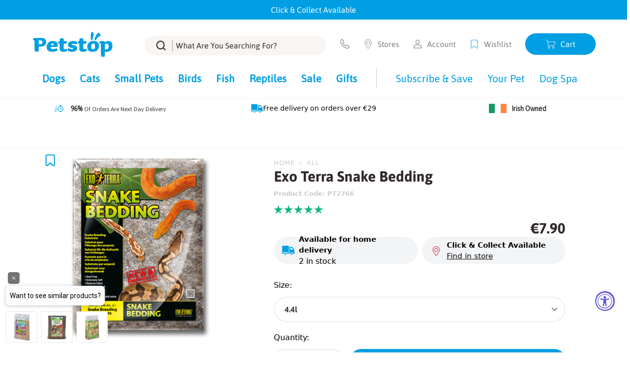

--- FILE ---
content_type: text/html; charset=utf-8
request_url: https://www.petstop.ie/products/exo-terra-snake-bedding
body_size: 94822
content:















<!doctype html>
<html class="no-js" lang="en">
<head>
    <meta charset="utf-8">
    <meta http-equiv="X-UA-Compatible" content="IE=edge">
    <meta name="viewport" content="width=device-width,initial-scale=1">
    <meta name="theme-color" content="">
    <link rel="canonical" href="https://www.petstop.ie/products/exo-terra-snake-bedding">
    <link rel="preconnect" href="https://cdn.shopify.com" crossorigin>

    <!-- Google Consent Mode -->
      <script data-cookieconsent="ignore">
       window.dataLayer = window.dataLayer || [];
       function gtag() {
         dataLayer.push(arguments);
       }
       gtag("consent", "default", {
         ad_personalization: "denied",
         ad_storage: "denied",
         ad_user_data: "denied",
         analytics_storage: "denied",
         functionality_storage: "denied",
         personalization_storage: "denied",
         security_storage: "granted",
         wait_for_update: 2000,
       });
       gtag("set", "ads_data_redaction", true);
       gtag("set", "url_passthrough", false);
     </script>
    <!-- End Google Consent Mode--><link rel="icon" type="image/png" href="//www.petstop.ie/cdn/shop/files/petstop-favicon-64x64_32x32.png?v=1647939165"><title>Exo Terra Snake Bedding - Petstop</title>

    
        <meta name="description" content="A biodegradable reptile substrate made from sustainable untreated wood, is ideal for breeders and professional reptile keepers. Exo Terra Snake Bedding is dust-free and extremely soft.">
    

    

<meta property="og:site_name" content="Petstop">
<meta property="og:url" content="https://www.petstop.ie/products/exo-terra-snake-bedding">
<meta property="og:title" content="Exo Terra Snake Bedding">
<meta property="og:type" content="product">
<meta property="og:description" content="A biodegradable reptile substrate made from sustainable untreated wood, is ideal for breeders and professional reptile keepers. Exo Terra Snake Bedding is dust-free and extremely soft."><meta property="og:image" content="http://www.petstop.ie/cdn/shop/products/snake_bedding.jpg?v=1644270492">
  <meta property="og:image:secure_url" content="https://www.petstop.ie/cdn/shop/products/snake_bedding.jpg?v=1644270492">
  <meta property="og:image:width" content="1000">
  <meta property="og:image:height" content="1000"><meta property="og:price:amount" content="7.90">
  <meta property="og:price:currency" content="EUR"><meta name="twitter:card" content="summary_large_image">
<meta name="twitter:title" content="Exo Terra Snake Bedding">
<meta name="twitter:description" content="A biodegradable reptile substrate made from sustainable untreated wood, is ideal for breeders and professional reptile keepers. Exo Terra Snake Bedding is dust-free and extremely soft.">

    <link rel="preload" href="//www.petstop.ie/cdn/shop/t/259/assets/Asap-Bold.woff2?v=59983563269422771391689782202" as="font" type="font/woff2" crossorigin="anonymous">
<link rel="preload" href="//www.petstop.ie/cdn/shop/t/259/assets/Asap-Regular.woff2?v=165468945864227723031689782198" as="font" type="font/woff2" crossorigin="anonymous">

<style>  
    @font-face {
        font-family: 'sfAsap';
        src: 
        local('Asap Bold'), local('Asap-Bold'),
        url('//www.petstop.ie/cdn/shop/t/259/assets/Asap-Bold.woff2?v=59983563269422771391689782202') format('woff2'),
        url('//www.petstop.ie/cdn/shop/t/259/assets/Asap-Bold.woff?v=59474951000059422901689782200') format('woff');
        font-weight: 700;
        font-style: bold;
        font-display: swap;
    }

    @font-face {
        font-family: 'sfAsap';
        src: 
        local('Asap Regular'), local('Asap-Regular'),
        url('//www.petstop.ie/cdn/shop/t/259/assets/Asap-Regular.woff2?v=165468945864227723031689782198') format('woff2'),
        url('//www.petstop.ie/cdn/shop/t/259/assets/Asap-Regular.woff?v=27018310673919574701689782195') format('woff');
        font-weight: 400;
        font-style: normal;
        font-display: swap;
    }

    .fontAsap, body, html {
        font-family: 'sfAsap', sans-serif;
    }
</style>
    

    <script src="//www.petstop.ie/cdn/shop/t/259/assets/theme.js?v=119579771291739388311765978813" type="module"></script>
<script src="https://ajax.googleapis.com/ajax/libs/jquery/3.2.1/jquery.min.js"></script>
    
  <script>window.performance && window.performance.mark && window.performance.mark('shopify.content_for_header.start');</script><meta name="facebook-domain-verification" content="l5pn5h7zrb9auvj82lwtmhhi1usn3p">
<meta name="google-site-verification" content="9k2yHpdCllHSFF1W1KA0VQPN3IHvRMgIE5J4TNhwxss">
<meta id="shopify-digital-wallet" name="shopify-digital-wallet" content="/61607608540/digital_wallets/dialog">
<meta name="shopify-checkout-api-token" content="460b11f52ee9ed59110acfccdf60fa42">
<meta id="in-context-paypal-metadata" data-shop-id="61607608540" data-venmo-supported="false" data-environment="production" data-locale="en_US" data-paypal-v4="true" data-currency="EUR">
<link rel="alternate" type="application/json+oembed" href="https://www.petstop.ie/products/exo-terra-snake-bedding.oembed">
<script async="async" src="/checkouts/internal/preloads.js?locale=en-IE"></script>
<script id="apple-pay-shop-capabilities" type="application/json">{"shopId":61607608540,"countryCode":"IE","currencyCode":"EUR","merchantCapabilities":["supports3DS"],"merchantId":"gid:\/\/shopify\/Shop\/61607608540","merchantName":"Petstop","requiredBillingContactFields":["postalAddress","email","phone"],"requiredShippingContactFields":["postalAddress","email","phone"],"shippingType":"shipping","supportedNetworks":["visa","maestro","masterCard","amex"],"total":{"type":"pending","label":"Petstop","amount":"1.00"},"shopifyPaymentsEnabled":true,"supportsSubscriptions":true}</script>
<script id="shopify-features" type="application/json">{"accessToken":"460b11f52ee9ed59110acfccdf60fa42","betas":["rich-media-storefront-analytics"],"domain":"www.petstop.ie","predictiveSearch":true,"shopId":61607608540,"locale":"en"}</script>
<script>var Shopify = Shopify || {};
Shopify.shop = "petstop-ireland.myshopify.com";
Shopify.locale = "en";
Shopify.currency = {"active":"EUR","rate":"1.0"};
Shopify.country = "IE";
Shopify.theme = {"name":"petstop-shopify-theme\/main","id":151080665420,"schema_name":"SF9 OS2.0","schema_version":"0.0.1","theme_store_id":null,"role":"main"};
Shopify.theme.handle = "null";
Shopify.theme.style = {"id":null,"handle":null};
Shopify.cdnHost = "www.petstop.ie/cdn";
Shopify.routes = Shopify.routes || {};
Shopify.routes.root = "/";</script>
<script type="module">!function(o){(o.Shopify=o.Shopify||{}).modules=!0}(window);</script>
<script>!function(o){function n(){var o=[];function n(){o.push(Array.prototype.slice.apply(arguments))}return n.q=o,n}var t=o.Shopify=o.Shopify||{};t.loadFeatures=n(),t.autoloadFeatures=n()}(window);</script>
<script id="shop-js-analytics" type="application/json">{"pageType":"product"}</script>
<script defer="defer" async type="module" src="//www.petstop.ie/cdn/shopifycloud/shop-js/modules/v2/client.init-shop-cart-sync_C5BV16lS.en.esm.js"></script>
<script defer="defer" async type="module" src="//www.petstop.ie/cdn/shopifycloud/shop-js/modules/v2/chunk.common_CygWptCX.esm.js"></script>
<script type="module">
  await import("//www.petstop.ie/cdn/shopifycloud/shop-js/modules/v2/client.init-shop-cart-sync_C5BV16lS.en.esm.js");
await import("//www.petstop.ie/cdn/shopifycloud/shop-js/modules/v2/chunk.common_CygWptCX.esm.js");

  window.Shopify.SignInWithShop?.initShopCartSync?.({"fedCMEnabled":true,"windoidEnabled":true});

</script>
<script>(function() {
  var isLoaded = false;
  function asyncLoad() {
    if (isLoaded) return;
    isLoaded = true;
    var urls = ["https:\/\/shy.elfsight.com\/p\/platform.js?shop=petstop-ireland.myshopify.com","https:\/\/ecommplugins-scripts.trustpilot.com\/v2.1\/js\/header.min.js?settings=eyJrZXkiOiJyeDRoVnhXSlJpeTJidEE3IiwicyI6InNrdSJ9\u0026shop=petstop-ireland.myshopify.com","https:\/\/ecommplugins-trustboxsettings.trustpilot.com\/petstop-ireland.myshopify.com.js?settings=1705490376071\u0026shop=petstop-ireland.myshopify.com","https:\/\/widget.trustpilot.com\/bootstrap\/v5\/tp.widget.sync.bootstrap.min.js?shop=petstop-ireland.myshopify.com","https:\/\/reorder-master.hulkapps.com\/reorderjs\/re-order.js?1699225388\u0026shop=petstop-ireland.myshopify.com","https:\/\/static.rechargecdn.com\/assets\/js\/widget.min.js?shop=petstop-ireland.myshopify.com","https:\/\/na.shgcdn3.com\/pixel-collector.js?shop=petstop-ireland.myshopify.com","https:\/\/cdn.rebuyengine.com\/onsite\/js\/rebuy.js?shop=petstop-ireland.myshopify.com"];
    for (var i = 0; i < urls.length; i++) {
      var s = document.createElement('script');
      s.type = 'text/javascript';
      s.async = true;
      s.src = urls[i];
      var x = document.getElementsByTagName('script')[0];
      x.parentNode.insertBefore(s, x);
    }
  };
  if(window.attachEvent) {
    window.attachEvent('onload', asyncLoad);
  } else {
    window.addEventListener('load', asyncLoad, false);
  }
})();</script>
<script id="__st">var __st={"a":61607608540,"offset":0,"reqid":"7970259a-a9c9-4d71-8dc2-1a87cd6c653f-1768659729","pageurl":"www.petstop.ie\/products\/exo-terra-snake-bedding","u":"58747f627740","p":"product","rtyp":"product","rid":7557660672220};</script>
<script>window.ShopifyPaypalV4VisibilityTracking = true;</script>
<script id="captcha-bootstrap">!function(){'use strict';const t='contact',e='account',n='new_comment',o=[[t,t],['blogs',n],['comments',n],[t,'customer']],c=[[e,'customer_login'],[e,'guest_login'],[e,'recover_customer_password'],[e,'create_customer']],r=t=>t.map((([t,e])=>`form[action*='/${t}']:not([data-nocaptcha='true']) input[name='form_type'][value='${e}']`)).join(','),a=t=>()=>t?[...document.querySelectorAll(t)].map((t=>t.form)):[];function s(){const t=[...o],e=r(t);return a(e)}const i='password',u='form_key',d=['recaptcha-v3-token','g-recaptcha-response','h-captcha-response',i],f=()=>{try{return window.sessionStorage}catch{return}},m='__shopify_v',_=t=>t.elements[u];function p(t,e,n=!1){try{const o=window.sessionStorage,c=JSON.parse(o.getItem(e)),{data:r}=function(t){const{data:e,action:n}=t;return t[m]||n?{data:e,action:n}:{data:t,action:n}}(c);for(const[e,n]of Object.entries(r))t.elements[e]&&(t.elements[e].value=n);n&&o.removeItem(e)}catch(o){console.error('form repopulation failed',{error:o})}}const l='form_type',E='cptcha';function T(t){t.dataset[E]=!0}const w=window,h=w.document,L='Shopify',v='ce_forms',y='captcha';let A=!1;((t,e)=>{const n=(g='f06e6c50-85a8-45c8-87d0-21a2b65856fe',I='https://cdn.shopify.com/shopifycloud/storefront-forms-hcaptcha/ce_storefront_forms_captcha_hcaptcha.v1.5.2.iife.js',D={infoText:'Protected by hCaptcha',privacyText:'Privacy',termsText:'Terms'},(t,e,n)=>{const o=w[L][v],c=o.bindForm;if(c)return c(t,g,e,D).then(n);var r;o.q.push([[t,g,e,D],n]),r=I,A||(h.body.append(Object.assign(h.createElement('script'),{id:'captcha-provider',async:!0,src:r})),A=!0)});var g,I,D;w[L]=w[L]||{},w[L][v]=w[L][v]||{},w[L][v].q=[],w[L][y]=w[L][y]||{},w[L][y].protect=function(t,e){n(t,void 0,e),T(t)},Object.freeze(w[L][y]),function(t,e,n,w,h,L){const[v,y,A,g]=function(t,e,n){const i=e?o:[],u=t?c:[],d=[...i,...u],f=r(d),m=r(i),_=r(d.filter((([t,e])=>n.includes(e))));return[a(f),a(m),a(_),s()]}(w,h,L),I=t=>{const e=t.target;return e instanceof HTMLFormElement?e:e&&e.form},D=t=>v().includes(t);t.addEventListener('submit',(t=>{const e=I(t);if(!e)return;const n=D(e)&&!e.dataset.hcaptchaBound&&!e.dataset.recaptchaBound,o=_(e),c=g().includes(e)&&(!o||!o.value);(n||c)&&t.preventDefault(),c&&!n&&(function(t){try{if(!f())return;!function(t){const e=f();if(!e)return;const n=_(t);if(!n)return;const o=n.value;o&&e.removeItem(o)}(t);const e=Array.from(Array(32),(()=>Math.random().toString(36)[2])).join('');!function(t,e){_(t)||t.append(Object.assign(document.createElement('input'),{type:'hidden',name:u})),t.elements[u].value=e}(t,e),function(t,e){const n=f();if(!n)return;const o=[...t.querySelectorAll(`input[type='${i}']`)].map((({name:t})=>t)),c=[...d,...o],r={};for(const[a,s]of new FormData(t).entries())c.includes(a)||(r[a]=s);n.setItem(e,JSON.stringify({[m]:1,action:t.action,data:r}))}(t,e)}catch(e){console.error('failed to persist form',e)}}(e),e.submit())}));const S=(t,e)=>{t&&!t.dataset[E]&&(n(t,e.some((e=>e===t))),T(t))};for(const o of['focusin','change'])t.addEventListener(o,(t=>{const e=I(t);D(e)&&S(e,y())}));const B=e.get('form_key'),M=e.get(l),P=B&&M;t.addEventListener('DOMContentLoaded',(()=>{const t=y();if(P)for(const e of t)e.elements[l].value===M&&p(e,B);[...new Set([...A(),...v().filter((t=>'true'===t.dataset.shopifyCaptcha))])].forEach((e=>S(e,t)))}))}(h,new URLSearchParams(w.location.search),n,t,e,['guest_login'])})(!0,!0)}();</script>
<script integrity="sha256-4kQ18oKyAcykRKYeNunJcIwy7WH5gtpwJnB7kiuLZ1E=" data-source-attribution="shopify.loadfeatures" defer="defer" src="//www.petstop.ie/cdn/shopifycloud/storefront/assets/storefront/load_feature-a0a9edcb.js" crossorigin="anonymous"></script>
<script data-source-attribution="shopify.dynamic_checkout.dynamic.init">var Shopify=Shopify||{};Shopify.PaymentButton=Shopify.PaymentButton||{isStorefrontPortableWallets:!0,init:function(){window.Shopify.PaymentButton.init=function(){};var t=document.createElement("script");t.src="https://www.petstop.ie/cdn/shopifycloud/portable-wallets/latest/portable-wallets.en.js",t.type="module",document.head.appendChild(t)}};
</script>
<script data-source-attribution="shopify.dynamic_checkout.buyer_consent">
  function portableWalletsHideBuyerConsent(e){var t=document.getElementById("shopify-buyer-consent"),n=document.getElementById("shopify-subscription-policy-button");t&&n&&(t.classList.add("hidden"),t.setAttribute("aria-hidden","true"),n.removeEventListener("click",e))}function portableWalletsShowBuyerConsent(e){var t=document.getElementById("shopify-buyer-consent"),n=document.getElementById("shopify-subscription-policy-button");t&&n&&(t.classList.remove("hidden"),t.removeAttribute("aria-hidden"),n.addEventListener("click",e))}window.Shopify?.PaymentButton&&(window.Shopify.PaymentButton.hideBuyerConsent=portableWalletsHideBuyerConsent,window.Shopify.PaymentButton.showBuyerConsent=portableWalletsShowBuyerConsent);
</script>
<script data-source-attribution="shopify.dynamic_checkout.cart.bootstrap">document.addEventListener("DOMContentLoaded",(function(){function t(){return document.querySelector("shopify-accelerated-checkout-cart, shopify-accelerated-checkout")}if(t())Shopify.PaymentButton.init();else{new MutationObserver((function(e,n){t()&&(Shopify.PaymentButton.init(),n.disconnect())})).observe(document.body,{childList:!0,subtree:!0})}}));
</script>
<link id="shopify-accelerated-checkout-styles" rel="stylesheet" media="screen" href="https://www.petstop.ie/cdn/shopifycloud/portable-wallets/latest/accelerated-checkout-backwards-compat.css" crossorigin="anonymous">
<style id="shopify-accelerated-checkout-cart">
        #shopify-buyer-consent {
  margin-top: 1em;
  display: inline-block;
  width: 100%;
}

#shopify-buyer-consent.hidden {
  display: none;
}

#shopify-subscription-policy-button {
  background: none;
  border: none;
  padding: 0;
  text-decoration: underline;
  font-size: inherit;
  cursor: pointer;
}

#shopify-subscription-policy-button::before {
  box-shadow: none;
}

      </style>

<script>window.performance && window.performance.mark && window.performance.mark('shopify.content_for_header.end');</script>
  





  <script type="text/javascript">
    
      window.__shgMoneyFormat = window.__shgMoneyFormat || {"AED":{"currency":"AED","currency_symbol":"د.إ","currency_symbol_location":"left","decimal_places":2,"decimal_separator":".","thousands_separator":","},"AFN":{"currency":"AFN","currency_symbol":"؋","currency_symbol_location":"left","decimal_places":2,"decimal_separator":".","thousands_separator":","},"ALL":{"currency":"ALL","currency_symbol":"L","currency_symbol_location":"left","decimal_places":2,"decimal_separator":".","thousands_separator":","},"AMD":{"currency":"AMD","currency_symbol":"դր.","currency_symbol_location":"left","decimal_places":2,"decimal_separator":".","thousands_separator":","},"ANG":{"currency":"ANG","currency_symbol":"ƒ","currency_symbol_location":"left","decimal_places":2,"decimal_separator":".","thousands_separator":","},"AUD":{"currency":"AUD","currency_symbol":"$","currency_symbol_location":"left","decimal_places":2,"decimal_separator":".","thousands_separator":","},"AWG":{"currency":"AWG","currency_symbol":"ƒ","currency_symbol_location":"left","decimal_places":2,"decimal_separator":".","thousands_separator":","},"AZN":{"currency":"AZN","currency_symbol":"₼","currency_symbol_location":"left","decimal_places":2,"decimal_separator":".","thousands_separator":","},"BAM":{"currency":"BAM","currency_symbol":"КМ","currency_symbol_location":"left","decimal_places":2,"decimal_separator":".","thousands_separator":","},"BBD":{"currency":"BBD","currency_symbol":"$","currency_symbol_location":"left","decimal_places":2,"decimal_separator":".","thousands_separator":","},"BDT":{"currency":"BDT","currency_symbol":"৳","currency_symbol_location":"left","decimal_places":2,"decimal_separator":".","thousands_separator":","},"BIF":{"currency":"BIF","currency_symbol":"Fr","currency_symbol_location":"left","decimal_places":2,"decimal_separator":".","thousands_separator":","},"BND":{"currency":"BND","currency_symbol":"$","currency_symbol_location":"left","decimal_places":2,"decimal_separator":".","thousands_separator":","},"BOB":{"currency":"BOB","currency_symbol":"Bs.","currency_symbol_location":"left","decimal_places":2,"decimal_separator":".","thousands_separator":","},"BSD":{"currency":"BSD","currency_symbol":"$","currency_symbol_location":"left","decimal_places":2,"decimal_separator":".","thousands_separator":","},"BWP":{"currency":"BWP","currency_symbol":"P","currency_symbol_location":"left","decimal_places":2,"decimal_separator":".","thousands_separator":","},"BZD":{"currency":"BZD","currency_symbol":"$","currency_symbol_location":"left","decimal_places":2,"decimal_separator":".","thousands_separator":","},"CAD":{"currency":"CAD","currency_symbol":"$","currency_symbol_location":"left","decimal_places":2,"decimal_separator":".","thousands_separator":","},"CDF":{"currency":"CDF","currency_symbol":"Fr","currency_symbol_location":"left","decimal_places":2,"decimal_separator":".","thousands_separator":","},"CHF":{"currency":"CHF","currency_symbol":"CHF","currency_symbol_location":"left","decimal_places":2,"decimal_separator":".","thousands_separator":","},"CNY":{"currency":"CNY","currency_symbol":"¥","currency_symbol_location":"left","decimal_places":2,"decimal_separator":".","thousands_separator":","},"CRC":{"currency":"CRC","currency_symbol":"₡","currency_symbol_location":"left","decimal_places":2,"decimal_separator":".","thousands_separator":","},"CVE":{"currency":"CVE","currency_symbol":"$","currency_symbol_location":"left","decimal_places":2,"decimal_separator":".","thousands_separator":","},"CZK":{"currency":"CZK","currency_symbol":"Kč","currency_symbol_location":"left","decimal_places":2,"decimal_separator":".","thousands_separator":","},"DJF":{"currency":"DJF","currency_symbol":"Fdj","currency_symbol_location":"left","decimal_places":2,"decimal_separator":".","thousands_separator":","},"DKK":{"currency":"DKK","currency_symbol":"kr.","currency_symbol_location":"left","decimal_places":2,"decimal_separator":".","thousands_separator":","},"DOP":{"currency":"DOP","currency_symbol":"$","currency_symbol_location":"left","decimal_places":2,"decimal_separator":".","thousands_separator":","},"DZD":{"currency":"DZD","currency_symbol":"د.ج","currency_symbol_location":"left","decimal_places":2,"decimal_separator":".","thousands_separator":","},"EGP":{"currency":"EGP","currency_symbol":"ج.م","currency_symbol_location":"left","decimal_places":2,"decimal_separator":".","thousands_separator":","},"ETB":{"currency":"ETB","currency_symbol":"Br","currency_symbol_location":"left","decimal_places":2,"decimal_separator":".","thousands_separator":","},"EUR":{"currency":"EUR","currency_symbol":"€","currency_symbol_location":"left","decimal_places":2,"decimal_separator":".","thousands_separator":","},"FJD":{"currency":"FJD","currency_symbol":"$","currency_symbol_location":"left","decimal_places":2,"decimal_separator":".","thousands_separator":","},"FKP":{"currency":"FKP","currency_symbol":"£","currency_symbol_location":"left","decimal_places":2,"decimal_separator":".","thousands_separator":","},"GBP":{"currency":"GBP","currency_symbol":"£","currency_symbol_location":"left","decimal_places":2,"decimal_separator":".","thousands_separator":","},"GMD":{"currency":"GMD","currency_symbol":"D","currency_symbol_location":"left","decimal_places":2,"decimal_separator":".","thousands_separator":","},"GNF":{"currency":"GNF","currency_symbol":"Fr","currency_symbol_location":"left","decimal_places":2,"decimal_separator":".","thousands_separator":","},"GTQ":{"currency":"GTQ","currency_symbol":"Q","currency_symbol_location":"left","decimal_places":2,"decimal_separator":".","thousands_separator":","},"GYD":{"currency":"GYD","currency_symbol":"$","currency_symbol_location":"left","decimal_places":2,"decimal_separator":".","thousands_separator":","},"HKD":{"currency":"HKD","currency_symbol":"$","currency_symbol_location":"left","decimal_places":2,"decimal_separator":".","thousands_separator":","},"HNL":{"currency":"HNL","currency_symbol":"L","currency_symbol_location":"left","decimal_places":2,"decimal_separator":".","thousands_separator":","},"HUF":{"currency":"HUF","currency_symbol":"Ft","currency_symbol_location":"left","decimal_places":2,"decimal_separator":".","thousands_separator":","},"IDR":{"currency":"IDR","currency_symbol":"Rp","currency_symbol_location":"left","decimal_places":2,"decimal_separator":".","thousands_separator":","},"ILS":{"currency":"ILS","currency_symbol":"₪","currency_symbol_location":"left","decimal_places":2,"decimal_separator":".","thousands_separator":","},"INR":{"currency":"INR","currency_symbol":"₹","currency_symbol_location":"left","decimal_places":2,"decimal_separator":".","thousands_separator":","},"ISK":{"currency":"ISK","currency_symbol":"kr.","currency_symbol_location":"left","decimal_places":2,"decimal_separator":".","thousands_separator":","},"JMD":{"currency":"JMD","currency_symbol":"$","currency_symbol_location":"left","decimal_places":2,"decimal_separator":".","thousands_separator":","},"JPY":{"currency":"JPY","currency_symbol":"¥","currency_symbol_location":"left","decimal_places":2,"decimal_separator":".","thousands_separator":","},"KES":{"currency":"KES","currency_symbol":"KSh","currency_symbol_location":"left","decimal_places":2,"decimal_separator":".","thousands_separator":","},"KGS":{"currency":"KGS","currency_symbol":"som","currency_symbol_location":"left","decimal_places":2,"decimal_separator":".","thousands_separator":","},"KHR":{"currency":"KHR","currency_symbol":"៛","currency_symbol_location":"left","decimal_places":2,"decimal_separator":".","thousands_separator":","},"KMF":{"currency":"KMF","currency_symbol":"Fr","currency_symbol_location":"left","decimal_places":2,"decimal_separator":".","thousands_separator":","},"KRW":{"currency":"KRW","currency_symbol":"₩","currency_symbol_location":"left","decimal_places":2,"decimal_separator":".","thousands_separator":","},"KYD":{"currency":"KYD","currency_symbol":"$","currency_symbol_location":"left","decimal_places":2,"decimal_separator":".","thousands_separator":","},"KZT":{"currency":"KZT","currency_symbol":"₸","currency_symbol_location":"left","decimal_places":2,"decimal_separator":".","thousands_separator":","},"LAK":{"currency":"LAK","currency_symbol":"₭","currency_symbol_location":"left","decimal_places":2,"decimal_separator":".","thousands_separator":","},"LBP":{"currency":"LBP","currency_symbol":"ل.ل","currency_symbol_location":"left","decimal_places":2,"decimal_separator":".","thousands_separator":","},"LKR":{"currency":"LKR","currency_symbol":"₨","currency_symbol_location":"left","decimal_places":2,"decimal_separator":".","thousands_separator":","},"MAD":{"currency":"MAD","currency_symbol":"د.م.","currency_symbol_location":"left","decimal_places":2,"decimal_separator":".","thousands_separator":","},"MDL":{"currency":"MDL","currency_symbol":"L","currency_symbol_location":"left","decimal_places":2,"decimal_separator":".","thousands_separator":","},"MKD":{"currency":"MKD","currency_symbol":"ден","currency_symbol_location":"left","decimal_places":2,"decimal_separator":".","thousands_separator":","},"MMK":{"currency":"MMK","currency_symbol":"K","currency_symbol_location":"left","decimal_places":2,"decimal_separator":".","thousands_separator":","},"MNT":{"currency":"MNT","currency_symbol":"₮","currency_symbol_location":"left","decimal_places":2,"decimal_separator":".","thousands_separator":","},"MOP":{"currency":"MOP","currency_symbol":"P","currency_symbol_location":"left","decimal_places":2,"decimal_separator":".","thousands_separator":","},"MUR":{"currency":"MUR","currency_symbol":"₨","currency_symbol_location":"left","decimal_places":2,"decimal_separator":".","thousands_separator":","},"MVR":{"currency":"MVR","currency_symbol":"MVR","currency_symbol_location":"left","decimal_places":2,"decimal_separator":".","thousands_separator":","},"MWK":{"currency":"MWK","currency_symbol":"MK","currency_symbol_location":"left","decimal_places":2,"decimal_separator":".","thousands_separator":","},"MYR":{"currency":"MYR","currency_symbol":"RM","currency_symbol_location":"left","decimal_places":2,"decimal_separator":".","thousands_separator":","},"NGN":{"currency":"NGN","currency_symbol":"₦","currency_symbol_location":"left","decimal_places":2,"decimal_separator":".","thousands_separator":","},"NIO":{"currency":"NIO","currency_symbol":"C$","currency_symbol_location":"left","decimal_places":2,"decimal_separator":".","thousands_separator":","},"NPR":{"currency":"NPR","currency_symbol":"Rs.","currency_symbol_location":"left","decimal_places":2,"decimal_separator":".","thousands_separator":","},"NZD":{"currency":"NZD","currency_symbol":"$","currency_symbol_location":"left","decimal_places":2,"decimal_separator":".","thousands_separator":","},"PEN":{"currency":"PEN","currency_symbol":"S/","currency_symbol_location":"left","decimal_places":2,"decimal_separator":".","thousands_separator":","},"PGK":{"currency":"PGK","currency_symbol":"K","currency_symbol_location":"left","decimal_places":2,"decimal_separator":".","thousands_separator":","},"PHP":{"currency":"PHP","currency_symbol":"₱","currency_symbol_location":"left","decimal_places":2,"decimal_separator":".","thousands_separator":","},"PKR":{"currency":"PKR","currency_symbol":"₨","currency_symbol_location":"left","decimal_places":2,"decimal_separator":".","thousands_separator":","},"PLN":{"currency":"PLN","currency_symbol":"zł","currency_symbol_location":"left","decimal_places":2,"decimal_separator":".","thousands_separator":","},"PYG":{"currency":"PYG","currency_symbol":"₲","currency_symbol_location":"left","decimal_places":2,"decimal_separator":".","thousands_separator":","},"QAR":{"currency":"QAR","currency_symbol":"ر.ق","currency_symbol_location":"left","decimal_places":2,"decimal_separator":".","thousands_separator":","},"RON":{"currency":"RON","currency_symbol":"Lei","currency_symbol_location":"left","decimal_places":2,"decimal_separator":".","thousands_separator":","},"RSD":{"currency":"RSD","currency_symbol":"РСД","currency_symbol_location":"left","decimal_places":2,"decimal_separator":".","thousands_separator":","},"RWF":{"currency":"RWF","currency_symbol":"FRw","currency_symbol_location":"left","decimal_places":2,"decimal_separator":".","thousands_separator":","},"SAR":{"currency":"SAR","currency_symbol":"ر.س","currency_symbol_location":"left","decimal_places":2,"decimal_separator":".","thousands_separator":","},"SBD":{"currency":"SBD","currency_symbol":"$","currency_symbol_location":"left","decimal_places":2,"decimal_separator":".","thousands_separator":","},"SEK":{"currency":"SEK","currency_symbol":"kr","currency_symbol_location":"left","decimal_places":2,"decimal_separator":".","thousands_separator":","},"SGD":{"currency":"SGD","currency_symbol":"$","currency_symbol_location":"left","decimal_places":2,"decimal_separator":".","thousands_separator":","},"SHP":{"currency":"SHP","currency_symbol":"£","currency_symbol_location":"left","decimal_places":2,"decimal_separator":".","thousands_separator":","},"SLL":{"currency":"SLL","currency_symbol":"Le","currency_symbol_location":"left","decimal_places":2,"decimal_separator":".","thousands_separator":","},"STD":{"currency":"STD","currency_symbol":"Db","currency_symbol_location":"left","decimal_places":2,"decimal_separator":".","thousands_separator":","},"THB":{"currency":"THB","currency_symbol":"฿","currency_symbol_location":"left","decimal_places":2,"decimal_separator":".","thousands_separator":","},"TJS":{"currency":"TJS","currency_symbol":"ЅМ","currency_symbol_location":"left","decimal_places":2,"decimal_separator":".","thousands_separator":","},"TOP":{"currency":"TOP","currency_symbol":"T$","currency_symbol_location":"left","decimal_places":2,"decimal_separator":".","thousands_separator":","},"TTD":{"currency":"TTD","currency_symbol":"$","currency_symbol_location":"left","decimal_places":2,"decimal_separator":".","thousands_separator":","},"TWD":{"currency":"TWD","currency_symbol":"$","currency_symbol_location":"left","decimal_places":2,"decimal_separator":".","thousands_separator":","},"TZS":{"currency":"TZS","currency_symbol":"Sh","currency_symbol_location":"left","decimal_places":2,"decimal_separator":".","thousands_separator":","},"UAH":{"currency":"UAH","currency_symbol":"₴","currency_symbol_location":"left","decimal_places":2,"decimal_separator":".","thousands_separator":","},"UGX":{"currency":"UGX","currency_symbol":"USh","currency_symbol_location":"left","decimal_places":2,"decimal_separator":".","thousands_separator":","},"USD":{"currency":"USD","currency_symbol":"$","currency_symbol_location":"left","decimal_places":2,"decimal_separator":".","thousands_separator":","},"UYU":{"currency":"UYU","currency_symbol":"$U","currency_symbol_location":"left","decimal_places":2,"decimal_separator":".","thousands_separator":","},"UZS":{"currency":"UZS","currency_symbol":"so'm","currency_symbol_location":"left","decimal_places":2,"decimal_separator":".","thousands_separator":","},"VND":{"currency":"VND","currency_symbol":"₫","currency_symbol_location":"left","decimal_places":2,"decimal_separator":".","thousands_separator":","},"VUV":{"currency":"VUV","currency_symbol":"Vt","currency_symbol_location":"left","decimal_places":2,"decimal_separator":".","thousands_separator":","},"WST":{"currency":"WST","currency_symbol":"T","currency_symbol_location":"left","decimal_places":2,"decimal_separator":".","thousands_separator":","},"XAF":{"currency":"XAF","currency_symbol":"CFA","currency_symbol_location":"left","decimal_places":2,"decimal_separator":".","thousands_separator":","},"XCD":{"currency":"XCD","currency_symbol":"$","currency_symbol_location":"left","decimal_places":2,"decimal_separator":".","thousands_separator":","},"XOF":{"currency":"XOF","currency_symbol":"Fr","currency_symbol_location":"left","decimal_places":2,"decimal_separator":".","thousands_separator":","},"XPF":{"currency":"XPF","currency_symbol":"Fr","currency_symbol_location":"left","decimal_places":2,"decimal_separator":".","thousands_separator":","},"YER":{"currency":"YER","currency_symbol":"﷼","currency_symbol_location":"left","decimal_places":2,"decimal_separator":".","thousands_separator":","}};
    
    window.__shgCurrentCurrencyCode = window.__shgCurrentCurrencyCode || {
      currency: "EUR",
      currency_symbol: "€",
      decimal_separator: ".",
      thousands_separator: ",",
      decimal_places: 2,
      currency_symbol_location: "left"
    };
  </script>




<link rel="preload stylesheet" href="//www.petstop.ie/cdn/shop/t/259/assets/boost-pfs-instant-search.css?v=13673475665985783661689782207" as="style"><link href="//www.petstop.ie/cdn/shop/t/259/assets/boost-pfs-custom.css?v=51127262581354299501692175290" rel="stylesheet" type="text/css" media="all" />
<style data-id="boost-pfs-style" type="text/css">
    .boost-pfs-filter-option-title-text {}

   .boost-pfs-filter-tree-v .boost-pfs-filter-option-title-text:before {}
    .boost-pfs-filter-tree-v .boost-pfs-filter-option.boost-pfs-filter-option-collapsed .boost-pfs-filter-option-title-text:before {}
    .boost-pfs-filter-tree-h .boost-pfs-filter-option-title-heading:before {}

    .boost-pfs-filter-refine-by .boost-pfs-filter-option-title h3 {}

    .boost-pfs-filter-option-content .boost-pfs-filter-option-item-list .boost-pfs-filter-option-item button,
    .boost-pfs-filter-option-content .boost-pfs-filter-option-item-list .boost-pfs-filter-option-item .boost-pfs-filter-button,
    .boost-pfs-filter-option-range-amount input,
    .boost-pfs-filter-tree-v .boost-pfs-filter-refine-by .boost-pfs-filter-refine-by-items .refine-by-item,
    .boost-pfs-filter-refine-by-wrapper-v .boost-pfs-filter-refine-by .boost-pfs-filter-refine-by-items .refine-by-item,
    .boost-pfs-filter-refine-by .boost-pfs-filter-option-title,
    .boost-pfs-filter-refine-by .boost-pfs-filter-refine-by-items .refine-by-item>a,
    .boost-pfs-filter-refine-by>span,
    .boost-pfs-filter-clear,
    .boost-pfs-filter-clear-all{}
    .boost-pfs-filter-tree-h .boost-pfs-filter-pc .boost-pfs-filter-refine-by-items .refine-by-item .boost-pfs-filter-clear .refine-by-type,
    .boost-pfs-filter-refine-by-wrapper-h .boost-pfs-filter-pc .boost-pfs-filter-refine-by-items .refine-by-item .boost-pfs-filter-clear .refine-by-type {}

    .boost-pfs-filter-option-multi-level-collections .boost-pfs-filter-option-multi-level-list .boost-pfs-filter-option-item .boost-pfs-filter-button-arrow .boost-pfs-arrow:before,
    .boost-pfs-filter-option-multi-level-tag .boost-pfs-filter-option-multi-level-list .boost-pfs-filter-option-item .boost-pfs-filter-button-arrow .boost-pfs-arrow:before {}

    .boost-pfs-filter-refine-by-wrapper-v .boost-pfs-filter-refine-by .boost-pfs-filter-refine-by-items .refine-by-item .boost-pfs-filter-clear:after,
    .boost-pfs-filter-refine-by-wrapper-v .boost-pfs-filter-refine-by .boost-pfs-filter-refine-by-items .refine-by-item .boost-pfs-filter-clear:before,
    .boost-pfs-filter-tree-v .boost-pfs-filter-refine-by .boost-pfs-filter-refine-by-items .refine-by-item .boost-pfs-filter-clear:after,
    .boost-pfs-filter-tree-v .boost-pfs-filter-refine-by .boost-pfs-filter-refine-by-items .refine-by-item .boost-pfs-filter-clear:before,
    .boost-pfs-filter-refine-by-wrapper-h .boost-pfs-filter-pc .boost-pfs-filter-refine-by-items .refine-by-item .boost-pfs-filter-clear:after,
    .boost-pfs-filter-refine-by-wrapper-h .boost-pfs-filter-pc .boost-pfs-filter-refine-by-items .refine-by-item .boost-pfs-filter-clear:before,
    .boost-pfs-filter-tree-h .boost-pfs-filter-pc .boost-pfs-filter-refine-by-items .refine-by-item .boost-pfs-filter-clear:after,
    .boost-pfs-filter-tree-h .boost-pfs-filter-pc .boost-pfs-filter-refine-by-items .refine-by-item .boost-pfs-filter-clear:before {}
    .boost-pfs-filter-option-range-slider .noUi-value-horizontal {}

    .boost-pfs-filter-tree-mobile-button button,
    .boost-pfs-filter-top-sorting-mobile button {background: rgba(0,159,227,1) !important;}
    .boost-pfs-filter-top-sorting-mobile button>span:after {}
  </style>

    <style>
    .card_wishlist,
    .sf9-wishlist-button--add,
    .sf9-wishlist-button--add svg {
        height: 29px ! important;
        width: 25px ! important;
    }
    </style>

    <style>
  :root {
    --epic-color-light-gray: #f8f5f3;
    --epic-color-gray-dark: #5a5d59;
    --epic-color-gray: #888;
    --epic-color-register-bg: #eef9fe;
    --epic-color-title-color: #2C2C2C;
    --epic-color-breadcrumbs-color: #666;
    --epic-color-pagination-color: #666;
    --epic-color-highlight: #009fe3;
  }

</style>

<script>
Shopify.theme.settings = {
    cart_action: "ajaxcart",
    cart_message: "",
    display_special_instructions: "false",
		enable_promotion_advanced_multibuy: "true",
};

var Orchestra = Orchestra || {};
Orchestra.host = "https:\/\/petstop.lerp.sf9dev.com";
Orchestra.epic_often_bought_together_endpoint = "https:\/\/petstop.lerp.sf9dev.com" + "\/insights\/order\/suggestions";
Orchestra.epic_get_orders_data = "https:\/\/petstop.lerp.sf9dev.com" + "\/insights\/order\/list";
Orchestra.epic_favorite_brands_update = "https:\/\/petstop.lerp.sf9dev.com" + "\/insights\/brand\/update";
Orchestra.epic_get_brands_products = "https:\/\/petstop.lerp.sf9dev.com" + "\/insights\/brand\/products";
Orchestra.epic_get_buy_again_products = "https:\/\/petstop.lerp.sf9dev.com" + "\/insights\/order\/buy-again";
</script>
    <link href="//www.petstop.ie/cdn/shop/t/259/assets/theme.css?v=25147570507826593051754396531" rel="stylesheet" type="text/css" media="all" />
    <link href="//www.petstop.ie/cdn/shop/t/259/assets/challenge.css?v=161600710121592118161727775135" rel="stylesheet" type="text/css" media="all" />
    <link href="//www.petstop.ie/cdn/shop/t/259/assets/subscription-login.css?v=106365093262534443141689782195" rel="stylesheet" type="text/css" media="all" />
    <link href="//www.petstop.ie/cdn/shop/t/259/assets/epic.css?v=96618172884430118351754396521" rel="stylesheet" type="text/css" media="all" />

    
    
    

    
    
    

    


    <script src="//www.petstop.ie/cdn/shop/t/259/assets/theme-variables.js?v=52852973513873682951689782198"></script>
    <!-- TrustBox script -->
    <script type="text/javascript" src="//widget.trustpilot.com/bootstrap/v5/tp.widget.bootstrap.min.js" async></script>
    <!-- End TrustBox script -->

<!-- Google tag (gtag.js) -->
<script async src="https://www.googletagmanager.com/gtag/js?id=AW-970560117"></script>
<script>
  window.dataLayer = window.dataLayer || [];
  function gtag(){dataLayer.push(arguments);}
  gtag('js', new Date());

  gtag('config', 'AW-970560117');
</script>

    

<script type="text/javascript">
  
    window.SHG_CUSTOMER = null;
  
</script>







    <link href='https://fonts.googleapis.com/css?family=Lato:300,400,700,900|Manjari:400,700|Nunito:300,400,600,700,800|Roboto:300,400,500,700,900&display=swap' rel='stylesheet'>
                                   <link rel='stylesheet' href='https://reorder-master.hulkapps.com/css/re-order.css?v=2022-06-28 10:39:44'>
    
<script>
       function feedback() {
         const p = window.Shopify.customerPrivacy;
         console.log(`Tracking ${p.userCanBeTracked() ? "en" : "dis"}abled`);
       }
       window.Shopify.loadFeatures(
         [
           {
             name: "consent-tracking-api",
             version: "0.1",
           },
         ],
         function (error) {
           if (error) throw error;
           if ("Cookiebot" in window)
             window.Shopify.customerPrivacy.setTrackingConsent({
               "analytics": false,
               "marketing": false,
               "preferences": false,
               "sale_of_data": false,
             }, () => console.log("Awaiting consent")
           );
         }
       );


       window.addEventListener("CookiebotOnConsentReady", function () {
         const C = Cookiebot.consent,
             existConsentShopify = setInterval(function () {
               if (window.Shopify.customerPrivacy) {
                 clearInterval(existConsentShopify);
                 window.Shopify.customerPrivacy.setTrackingConsent({
                   "analytics": C["statistics"],
                   "marketing": C["marketing"],
                   "preferences": C["preferences"],
                   "sale_of_data": C["marketing"],
                 }, () => console.log("Consent captured", window.Shopify.customerPrivacy.currentVisitorConsent()))
               }
             }, 100);
       });
</script>

        <!-- Google Tag Manager -->
<script>(function(w,d,s,l,i){w[l]=w[l]||[];w[l].push({'gtm.start':
new Date().getTime(),event:'gtm.js'});var f=d.getElementsByTagName(s)[0],
j=d.createElement(s),dl=l!='dataLayer'?'&l='+l:'';j.async=true;j.src=
'https://www.googletagmanager.com/gtm.js?id='+i+dl;f.parentNode.insertBefore(j,f);
})(window,document,'script','dataLayer','GTM-P4B2DV8');</script>
<!-- End Google Tag Manager -->
<script async src="https://grid.shopbox.ai/sbgrid.min.js"></script>

  











  <script src="//www.petstop.ie/cdn/shop/t/259/assets/epic.js?v=147360717244836497461754396522" type="module"></script>
<!-- BEGIN app block: shopify://apps/klaviyo-email-marketing-sms/blocks/klaviyo-onsite-embed/2632fe16-c075-4321-a88b-50b567f42507 -->












  <script async src="https://static.klaviyo.com/onsite/js/T9L6xt/klaviyo.js?company_id=T9L6xt"></script>
  <script>!function(){if(!window.klaviyo){window._klOnsite=window._klOnsite||[];try{window.klaviyo=new Proxy({},{get:function(n,i){return"push"===i?function(){var n;(n=window._klOnsite).push.apply(n,arguments)}:function(){for(var n=arguments.length,o=new Array(n),w=0;w<n;w++)o[w]=arguments[w];var t="function"==typeof o[o.length-1]?o.pop():void 0,e=new Promise((function(n){window._klOnsite.push([i].concat(o,[function(i){t&&t(i),n(i)}]))}));return e}}})}catch(n){window.klaviyo=window.klaviyo||[],window.klaviyo.push=function(){var n;(n=window._klOnsite).push.apply(n,arguments)}}}}();</script>

  
    <script id="viewed_product">
      if (item == null) {
        var _learnq = _learnq || [];

        var MetafieldReviews = null
        var MetafieldYotpoRating = null
        var MetafieldYotpoCount = null
        var MetafieldLooxRating = null
        var MetafieldLooxCount = null
        var okendoProduct = null
        var okendoProductReviewCount = null
        var okendoProductReviewAverageValue = null
        try {
          // The following fields are used for Customer Hub recently viewed in order to add reviews.
          // This information is not part of __kla_viewed. Instead, it is part of __kla_viewed_reviewed_items
          MetafieldReviews = {};
          MetafieldYotpoRating = null
          MetafieldYotpoCount = null
          MetafieldLooxRating = null
          MetafieldLooxCount = null

          okendoProduct = null
          // If the okendo metafield is not legacy, it will error, which then requires the new json formatted data
          if (okendoProduct && 'error' in okendoProduct) {
            okendoProduct = null
          }
          okendoProductReviewCount = okendoProduct ? okendoProduct.reviewCount : null
          okendoProductReviewAverageValue = okendoProduct ? okendoProduct.reviewAverageValue : null
        } catch (error) {
          console.error('Error in Klaviyo onsite reviews tracking:', error);
        }

        var item = {
          Name: "Exo Terra Snake Bedding",
          ProductID: 7557660672220,
          Categories: ["ALL","Reptile","Reptile Bedding and Substrates"],
          ImageURL: "https://www.petstop.ie/cdn/shop/products/snake_bedding_grande.jpg?v=1644270492",
          URL: "https://www.petstop.ie/products/exo-terra-snake-bedding",
          Brand: "Exo Terra",
          Price: "€7.90",
          Value: "7.90",
          CompareAtPrice: "€0.00"
        };
        _learnq.push(['track', 'Viewed Product', item]);
        _learnq.push(['trackViewedItem', {
          Title: item.Name,
          ItemId: item.ProductID,
          Categories: item.Categories,
          ImageUrl: item.ImageURL,
          Url: item.URL,
          Metadata: {
            Brand: item.Brand,
            Price: item.Price,
            Value: item.Value,
            CompareAtPrice: item.CompareAtPrice
          },
          metafields:{
            reviews: MetafieldReviews,
            yotpo:{
              rating: MetafieldYotpoRating,
              count: MetafieldYotpoCount,
            },
            loox:{
              rating: MetafieldLooxRating,
              count: MetafieldLooxCount,
            },
            okendo: {
              rating: okendoProductReviewAverageValue,
              count: okendoProductReviewCount,
            }
          }
        }]);
      }
    </script>
  




  <script>
    window.klaviyoReviewsProductDesignMode = false
  </script>







<!-- END app block --><!-- BEGIN app block: shopify://apps/molin-ai/blocks/embed-shop-ai/2474bdff-9380-4177-91d9-d9013261c99f --><script type="module" src="/apps/molin-ai/shop-ai.js"></script>


<!-- END app block --><script src="https://cdn.shopify.com/extensions/019a0131-ca1b-7172-a6b1-2fadce39ca6e/accessibly-28/assets/acc-main.js" type="text/javascript" defer="defer"></script>
<script src="https://cdn.shopify.com/extensions/072ee1e0-6a42-4056-bfec-599356f9ac3e/petstop-loyalty-app-117/assets/sf9-loyalty.js" type="text/javascript" defer="defer"></script>
<link href="https://cdn.shopify.com/extensions/072ee1e0-6a42-4056-bfec-599356f9ac3e/petstop-loyalty-app-117/assets/sf9-loyalty-utils.css" rel="stylesheet" type="text/css" media="all">
<script src="https://cdn.shopify.com/extensions/fdb5209f-da68-4eb9-a7a7-119dc4b3a820/petstop-wishlist-3/assets/wishlist.js" type="text/javascript" defer="defer"></script>
<link href="https://cdn.shopify.com/extensions/fdb5209f-da68-4eb9-a7a7-119dc4b3a820/petstop-wishlist-3/assets/wishlist-main.css" rel="stylesheet" type="text/css" media="all">
<script src="https://cdn.shopify.com/extensions/072ee1e0-6a42-4056-bfec-599356f9ac3e/petstop-loyalty-app-117/assets/sf9-loyalty-points.js" type="text/javascript" defer="defer"></script>
<link href="https://cdn.shopify.com/extensions/072ee1e0-6a42-4056-bfec-599356f9ac3e/petstop-loyalty-app-117/assets/sf9-loyalty-product.css" rel="stylesheet" type="text/css" media="all">
<link href="https://monorail-edge.shopifysvc.com" rel="dns-prefetch">
<script>(function(){if ("sendBeacon" in navigator && "performance" in window) {try {var session_token_from_headers = performance.getEntriesByType('navigation')[0].serverTiming.find(x => x.name == '_s').description;} catch {var session_token_from_headers = undefined;}var session_cookie_matches = document.cookie.match(/_shopify_s=([^;]*)/);var session_token_from_cookie = session_cookie_matches && session_cookie_matches.length === 2 ? session_cookie_matches[1] : "";var session_token = session_token_from_headers || session_token_from_cookie || "";function handle_abandonment_event(e) {var entries = performance.getEntries().filter(function(entry) {return /monorail-edge.shopifysvc.com/.test(entry.name);});if (!window.abandonment_tracked && entries.length === 0) {window.abandonment_tracked = true;var currentMs = Date.now();var navigation_start = performance.timing.navigationStart;var payload = {shop_id: 61607608540,url: window.location.href,navigation_start,duration: currentMs - navigation_start,session_token,page_type: "product"};window.navigator.sendBeacon("https://monorail-edge.shopifysvc.com/v1/produce", JSON.stringify({schema_id: "online_store_buyer_site_abandonment/1.1",payload: payload,metadata: {event_created_at_ms: currentMs,event_sent_at_ms: currentMs}}));}}window.addEventListener('pagehide', handle_abandonment_event);}}());</script>
<script id="web-pixels-manager-setup">(function e(e,d,r,n,o){if(void 0===o&&(o={}),!Boolean(null===(a=null===(i=window.Shopify)||void 0===i?void 0:i.analytics)||void 0===a?void 0:a.replayQueue)){var i,a;window.Shopify=window.Shopify||{};var t=window.Shopify;t.analytics=t.analytics||{};var s=t.analytics;s.replayQueue=[],s.publish=function(e,d,r){return s.replayQueue.push([e,d,r]),!0};try{self.performance.mark("wpm:start")}catch(e){}var l=function(){var e={modern:/Edge?\/(1{2}[4-9]|1[2-9]\d|[2-9]\d{2}|\d{4,})\.\d+(\.\d+|)|Firefox\/(1{2}[4-9]|1[2-9]\d|[2-9]\d{2}|\d{4,})\.\d+(\.\d+|)|Chrom(ium|e)\/(9{2}|\d{3,})\.\d+(\.\d+|)|(Maci|X1{2}).+ Version\/(15\.\d+|(1[6-9]|[2-9]\d|\d{3,})\.\d+)([,.]\d+|)( \(\w+\)|)( Mobile\/\w+|) Safari\/|Chrome.+OPR\/(9{2}|\d{3,})\.\d+\.\d+|(CPU[ +]OS|iPhone[ +]OS|CPU[ +]iPhone|CPU IPhone OS|CPU iPad OS)[ +]+(15[._]\d+|(1[6-9]|[2-9]\d|\d{3,})[._]\d+)([._]\d+|)|Android:?[ /-](13[3-9]|1[4-9]\d|[2-9]\d{2}|\d{4,})(\.\d+|)(\.\d+|)|Android.+Firefox\/(13[5-9]|1[4-9]\d|[2-9]\d{2}|\d{4,})\.\d+(\.\d+|)|Android.+Chrom(ium|e)\/(13[3-9]|1[4-9]\d|[2-9]\d{2}|\d{4,})\.\d+(\.\d+|)|SamsungBrowser\/([2-9]\d|\d{3,})\.\d+/,legacy:/Edge?\/(1[6-9]|[2-9]\d|\d{3,})\.\d+(\.\d+|)|Firefox\/(5[4-9]|[6-9]\d|\d{3,})\.\d+(\.\d+|)|Chrom(ium|e)\/(5[1-9]|[6-9]\d|\d{3,})\.\d+(\.\d+|)([\d.]+$|.*Safari\/(?![\d.]+ Edge\/[\d.]+$))|(Maci|X1{2}).+ Version\/(10\.\d+|(1[1-9]|[2-9]\d|\d{3,})\.\d+)([,.]\d+|)( \(\w+\)|)( Mobile\/\w+|) Safari\/|Chrome.+OPR\/(3[89]|[4-9]\d|\d{3,})\.\d+\.\d+|(CPU[ +]OS|iPhone[ +]OS|CPU[ +]iPhone|CPU IPhone OS|CPU iPad OS)[ +]+(10[._]\d+|(1[1-9]|[2-9]\d|\d{3,})[._]\d+)([._]\d+|)|Android:?[ /-](13[3-9]|1[4-9]\d|[2-9]\d{2}|\d{4,})(\.\d+|)(\.\d+|)|Mobile Safari.+OPR\/([89]\d|\d{3,})\.\d+\.\d+|Android.+Firefox\/(13[5-9]|1[4-9]\d|[2-9]\d{2}|\d{4,})\.\d+(\.\d+|)|Android.+Chrom(ium|e)\/(13[3-9]|1[4-9]\d|[2-9]\d{2}|\d{4,})\.\d+(\.\d+|)|Android.+(UC? ?Browser|UCWEB|U3)[ /]?(15\.([5-9]|\d{2,})|(1[6-9]|[2-9]\d|\d{3,})\.\d+)\.\d+|SamsungBrowser\/(5\.\d+|([6-9]|\d{2,})\.\d+)|Android.+MQ{2}Browser\/(14(\.(9|\d{2,})|)|(1[5-9]|[2-9]\d|\d{3,})(\.\d+|))(\.\d+|)|K[Aa][Ii]OS\/(3\.\d+|([4-9]|\d{2,})\.\d+)(\.\d+|)/},d=e.modern,r=e.legacy,n=navigator.userAgent;return n.match(d)?"modern":n.match(r)?"legacy":"unknown"}(),u="modern"===l?"modern":"legacy",c=(null!=n?n:{modern:"",legacy:""})[u],f=function(e){return[e.baseUrl,"/wpm","/b",e.hashVersion,"modern"===e.buildTarget?"m":"l",".js"].join("")}({baseUrl:d,hashVersion:r,buildTarget:u}),m=function(e){var d=e.version,r=e.bundleTarget,n=e.surface,o=e.pageUrl,i=e.monorailEndpoint;return{emit:function(e){var a=e.status,t=e.errorMsg,s=(new Date).getTime(),l=JSON.stringify({metadata:{event_sent_at_ms:s},events:[{schema_id:"web_pixels_manager_load/3.1",payload:{version:d,bundle_target:r,page_url:o,status:a,surface:n,error_msg:t},metadata:{event_created_at_ms:s}}]});if(!i)return console&&console.warn&&console.warn("[Web Pixels Manager] No Monorail endpoint provided, skipping logging."),!1;try{return self.navigator.sendBeacon.bind(self.navigator)(i,l)}catch(e){}var u=new XMLHttpRequest;try{return u.open("POST",i,!0),u.setRequestHeader("Content-Type","text/plain"),u.send(l),!0}catch(e){return console&&console.warn&&console.warn("[Web Pixels Manager] Got an unhandled error while logging to Monorail."),!1}}}}({version:r,bundleTarget:l,surface:e.surface,pageUrl:self.location.href,monorailEndpoint:e.monorailEndpoint});try{o.browserTarget=l,function(e){var d=e.src,r=e.async,n=void 0===r||r,o=e.onload,i=e.onerror,a=e.sri,t=e.scriptDataAttributes,s=void 0===t?{}:t,l=document.createElement("script"),u=document.querySelector("head"),c=document.querySelector("body");if(l.async=n,l.src=d,a&&(l.integrity=a,l.crossOrigin="anonymous"),s)for(var f in s)if(Object.prototype.hasOwnProperty.call(s,f))try{l.dataset[f]=s[f]}catch(e){}if(o&&l.addEventListener("load",o),i&&l.addEventListener("error",i),u)u.appendChild(l);else{if(!c)throw new Error("Did not find a head or body element to append the script");c.appendChild(l)}}({src:f,async:!0,onload:function(){if(!function(){var e,d;return Boolean(null===(d=null===(e=window.Shopify)||void 0===e?void 0:e.analytics)||void 0===d?void 0:d.initialized)}()){var d=window.webPixelsManager.init(e)||void 0;if(d){var r=window.Shopify.analytics;r.replayQueue.forEach((function(e){var r=e[0],n=e[1],o=e[2];d.publishCustomEvent(r,n,o)})),r.replayQueue=[],r.publish=d.publishCustomEvent,r.visitor=d.visitor,r.initialized=!0}}},onerror:function(){return m.emit({status:"failed",errorMsg:"".concat(f," has failed to load")})},sri:function(e){var d=/^sha384-[A-Za-z0-9+/=]+$/;return"string"==typeof e&&d.test(e)}(c)?c:"",scriptDataAttributes:o}),m.emit({status:"loading"})}catch(e){m.emit({status:"failed",errorMsg:(null==e?void 0:e.message)||"Unknown error"})}}})({shopId: 61607608540,storefrontBaseUrl: "https://www.petstop.ie",extensionsBaseUrl: "https://extensions.shopifycdn.com/cdn/shopifycloud/web-pixels-manager",monorailEndpoint: "https://monorail-edge.shopifysvc.com/unstable/produce_batch",surface: "storefront-renderer",enabledBetaFlags: ["2dca8a86"],webPixelsConfigList: [{"id":"3038380364","configuration":"{\"accountID\":\"T9L6xt\",\"webPixelConfig\":\"eyJlbmFibGVBZGRlZFRvQ2FydEV2ZW50cyI6IHRydWV9\"}","eventPayloadVersion":"v1","runtimeContext":"STRICT","scriptVersion":"524f6c1ee37bacdca7657a665bdca589","type":"APP","apiClientId":123074,"privacyPurposes":["ANALYTICS","MARKETING"],"dataSharingAdjustments":{"protectedCustomerApprovalScopes":["read_customer_address","read_customer_email","read_customer_name","read_customer_personal_data","read_customer_phone"]}},{"id":"1682473292","configuration":"{\"site_id\":\"30dc123f-56c2-40af-8a06-26d3d55d9cad\",\"analytics_endpoint\":\"https:\\\/\\\/na.shgcdn3.com\"}","eventPayloadVersion":"v1","runtimeContext":"STRICT","scriptVersion":"695709fc3f146fa50a25299517a954f2","type":"APP","apiClientId":1158168,"privacyPurposes":["ANALYTICS","MARKETING","SALE_OF_DATA"],"dataSharingAdjustments":{"protectedCustomerApprovalScopes":["read_customer_personal_data"]}},{"id":"780632396","configuration":"{\"config\":\"{\\\"google_tag_ids\\\":[\\\"G-PH6JVP4JW9\\\",\\\"GT-KVFDVZX\\\"],\\\"target_country\\\":\\\"IE\\\",\\\"gtag_events\\\":[{\\\"type\\\":\\\"search\\\",\\\"action_label\\\":\\\"G-PH6JVP4JW9\\\"},{\\\"type\\\":\\\"begin_checkout\\\",\\\"action_label\\\":\\\"G-PH6JVP4JW9\\\"},{\\\"type\\\":\\\"view_item\\\",\\\"action_label\\\":[\\\"G-PH6JVP4JW9\\\",\\\"MC-FK42R1CHYZ\\\"]},{\\\"type\\\":\\\"purchase\\\",\\\"action_label\\\":[\\\"G-PH6JVP4JW9\\\",\\\"MC-FK42R1CHYZ\\\"]},{\\\"type\\\":\\\"page_view\\\",\\\"action_label\\\":[\\\"G-PH6JVP4JW9\\\",\\\"MC-FK42R1CHYZ\\\"]},{\\\"type\\\":\\\"add_payment_info\\\",\\\"action_label\\\":\\\"G-PH6JVP4JW9\\\"},{\\\"type\\\":\\\"add_to_cart\\\",\\\"action_label\\\":\\\"G-PH6JVP4JW9\\\"}],\\\"enable_monitoring_mode\\\":false}\"}","eventPayloadVersion":"v1","runtimeContext":"OPEN","scriptVersion":"b2a88bafab3e21179ed38636efcd8a93","type":"APP","apiClientId":1780363,"privacyPurposes":[],"dataSharingAdjustments":{"protectedCustomerApprovalScopes":["read_customer_address","read_customer_email","read_customer_name","read_customer_personal_data","read_customer_phone"]}},{"id":"366903628","configuration":"{\"pixel_id\":\"997877013621199\",\"pixel_type\":\"facebook_pixel\",\"metaapp_system_user_token\":\"-\"}","eventPayloadVersion":"v1","runtimeContext":"OPEN","scriptVersion":"ca16bc87fe92b6042fbaa3acc2fbdaa6","type":"APP","apiClientId":2329312,"privacyPurposes":["ANALYTICS","MARKETING","SALE_OF_DATA"],"dataSharingAdjustments":{"protectedCustomerApprovalScopes":["read_customer_address","read_customer_email","read_customer_name","read_customer_personal_data","read_customer_phone"]}},{"id":"248054092","configuration":"{\"accountID\":\"f0cd3887-303f-2309-2bd2-5f0d17e7e25a\"}","eventPayloadVersion":"v1","runtimeContext":"STRICT","scriptVersion":"e21363e9efd0bb287021c19c93557d07","type":"APP","apiClientId":1370655,"privacyPurposes":["ANALYTICS","MARKETING","SALE_OF_DATA"],"dataSharingAdjustments":{"protectedCustomerApprovalScopes":["read_customer_email","read_customer_name","read_customer_personal_data"]}},{"id":"108298572","eventPayloadVersion":"1","runtimeContext":"LAX","scriptVersion":"1","type":"CUSTOM","privacyPurposes":["ANALYTICS","MARKETING","SALE_OF_DATA"],"name":"Bing Conversion"},{"id":"112918860","eventPayloadVersion":"1","runtimeContext":"LAX","scriptVersion":"1","type":"CUSTOM","privacyPurposes":[],"name":"Shopbox"},{"id":"231145804","eventPayloadVersion":"1","runtimeContext":"LAX","scriptVersion":"1","type":"CUSTOM","privacyPurposes":["SALE_OF_DATA"],"name":"TikTok"},{"id":"239239500","eventPayloadVersion":"1","runtimeContext":"LAX","scriptVersion":"1","type":"CUSTOM","privacyPurposes":["MARKETING"],"name":"Snapppt"},{"id":"shopify-app-pixel","configuration":"{}","eventPayloadVersion":"v1","runtimeContext":"STRICT","scriptVersion":"0450","apiClientId":"shopify-pixel","type":"APP","privacyPurposes":["ANALYTICS","MARKETING"]},{"id":"shopify-custom-pixel","eventPayloadVersion":"v1","runtimeContext":"LAX","scriptVersion":"0450","apiClientId":"shopify-pixel","type":"CUSTOM","privacyPurposes":["ANALYTICS","MARKETING"]}],isMerchantRequest: false,initData: {"shop":{"name":"Petstop","paymentSettings":{"currencyCode":"EUR"},"myshopifyDomain":"petstop-ireland.myshopify.com","countryCode":"IE","storefrontUrl":"https:\/\/www.petstop.ie"},"customer":null,"cart":null,"checkout":null,"productVariants":[{"price":{"amount":7.9,"currencyCode":"EUR"},"product":{"title":"Exo Terra Snake Bedding","vendor":"Exo Terra","id":"7557660672220","untranslatedTitle":"Exo Terra Snake Bedding","url":"\/products\/exo-terra-snake-bedding","type":""},"id":"42491381678300","image":{"src":"\/\/www.petstop.ie\/cdn\/shop\/products\/snake_bedding.jpg?v=1644270492"},"sku":"PT2766","title":"4.4l","untranslatedTitle":"4.4l"},{"price":{"amount":12.0,"currencyCode":"EUR"},"product":{"title":"Exo Terra Snake Bedding","vendor":"Exo Terra","id":"7557660672220","untranslatedTitle":"Exo Terra Snake Bedding","url":"\/products\/exo-terra-snake-bedding","type":""},"id":"42491381743836","image":{"src":"\/\/www.petstop.ie\/cdn\/shop\/products\/snake_bedding.jpg?v=1644270492"},"sku":"PT2767","title":"8.8l","untranslatedTitle":"8.8l"}],"purchasingCompany":null},},"https://www.petstop.ie/cdn","fcfee988w5aeb613cpc8e4bc33m6693e112",{"modern":"","legacy":""},{"shopId":"61607608540","storefrontBaseUrl":"https:\/\/www.petstop.ie","extensionBaseUrl":"https:\/\/extensions.shopifycdn.com\/cdn\/shopifycloud\/web-pixels-manager","surface":"storefront-renderer","enabledBetaFlags":"[\"2dca8a86\"]","isMerchantRequest":"false","hashVersion":"fcfee988w5aeb613cpc8e4bc33m6693e112","publish":"custom","events":"[[\"page_viewed\",{}],[\"product_viewed\",{\"productVariant\":{\"price\":{\"amount\":7.9,\"currencyCode\":\"EUR\"},\"product\":{\"title\":\"Exo Terra Snake Bedding\",\"vendor\":\"Exo Terra\",\"id\":\"7557660672220\",\"untranslatedTitle\":\"Exo Terra Snake Bedding\",\"url\":\"\/products\/exo-terra-snake-bedding\",\"type\":\"\"},\"id\":\"42491381678300\",\"image\":{\"src\":\"\/\/www.petstop.ie\/cdn\/shop\/products\/snake_bedding.jpg?v=1644270492\"},\"sku\":\"PT2766\",\"title\":\"4.4l\",\"untranslatedTitle\":\"4.4l\"}}]]"});</script><script>
  window.ShopifyAnalytics = window.ShopifyAnalytics || {};
  window.ShopifyAnalytics.meta = window.ShopifyAnalytics.meta || {};
  window.ShopifyAnalytics.meta.currency = 'EUR';
  var meta = {"product":{"id":7557660672220,"gid":"gid:\/\/shopify\/Product\/7557660672220","vendor":"Exo Terra","type":"","handle":"exo-terra-snake-bedding","variants":[{"id":42491381678300,"price":790,"name":"Exo Terra Snake Bedding - 4.4l","public_title":"4.4l","sku":"PT2766"},{"id":42491381743836,"price":1200,"name":"Exo Terra Snake Bedding - 8.8l","public_title":"8.8l","sku":"PT2767"}],"remote":false},"page":{"pageType":"product","resourceType":"product","resourceId":7557660672220,"requestId":"7970259a-a9c9-4d71-8dc2-1a87cd6c653f-1768659729"}};
  for (var attr in meta) {
    window.ShopifyAnalytics.meta[attr] = meta[attr];
  }
</script>
<script class="analytics">
  (function () {
    var customDocumentWrite = function(content) {
      var jquery = null;

      if (window.jQuery) {
        jquery = window.jQuery;
      } else if (window.Checkout && window.Checkout.$) {
        jquery = window.Checkout.$;
      }

      if (jquery) {
        jquery('body').append(content);
      }
    };

    var hasLoggedConversion = function(token) {
      if (token) {
        return document.cookie.indexOf('loggedConversion=' + token) !== -1;
      }
      return false;
    }

    var setCookieIfConversion = function(token) {
      if (token) {
        var twoMonthsFromNow = new Date(Date.now());
        twoMonthsFromNow.setMonth(twoMonthsFromNow.getMonth() + 2);

        document.cookie = 'loggedConversion=' + token + '; expires=' + twoMonthsFromNow;
      }
    }

    var trekkie = window.ShopifyAnalytics.lib = window.trekkie = window.trekkie || [];
    if (trekkie.integrations) {
      return;
    }
    trekkie.methods = [
      'identify',
      'page',
      'ready',
      'track',
      'trackForm',
      'trackLink'
    ];
    trekkie.factory = function(method) {
      return function() {
        var args = Array.prototype.slice.call(arguments);
        args.unshift(method);
        trekkie.push(args);
        return trekkie;
      };
    };
    for (var i = 0; i < trekkie.methods.length; i++) {
      var key = trekkie.methods[i];
      trekkie[key] = trekkie.factory(key);
    }
    trekkie.load = function(config) {
      trekkie.config = config || {};
      trekkie.config.initialDocumentCookie = document.cookie;
      var first = document.getElementsByTagName('script')[0];
      var script = document.createElement('script');
      script.type = 'text/javascript';
      script.onerror = function(e) {
        var scriptFallback = document.createElement('script');
        scriptFallback.type = 'text/javascript';
        scriptFallback.onerror = function(error) {
                var Monorail = {
      produce: function produce(monorailDomain, schemaId, payload) {
        var currentMs = new Date().getTime();
        var event = {
          schema_id: schemaId,
          payload: payload,
          metadata: {
            event_created_at_ms: currentMs,
            event_sent_at_ms: currentMs
          }
        };
        return Monorail.sendRequest("https://" + monorailDomain + "/v1/produce", JSON.stringify(event));
      },
      sendRequest: function sendRequest(endpointUrl, payload) {
        // Try the sendBeacon API
        if (window && window.navigator && typeof window.navigator.sendBeacon === 'function' && typeof window.Blob === 'function' && !Monorail.isIos12()) {
          var blobData = new window.Blob([payload], {
            type: 'text/plain'
          });

          if (window.navigator.sendBeacon(endpointUrl, blobData)) {
            return true;
          } // sendBeacon was not successful

        } // XHR beacon

        var xhr = new XMLHttpRequest();

        try {
          xhr.open('POST', endpointUrl);
          xhr.setRequestHeader('Content-Type', 'text/plain');
          xhr.send(payload);
        } catch (e) {
          console.log(e);
        }

        return false;
      },
      isIos12: function isIos12() {
        return window.navigator.userAgent.lastIndexOf('iPhone; CPU iPhone OS 12_') !== -1 || window.navigator.userAgent.lastIndexOf('iPad; CPU OS 12_') !== -1;
      }
    };
    Monorail.produce('monorail-edge.shopifysvc.com',
      'trekkie_storefront_load_errors/1.1',
      {shop_id: 61607608540,
      theme_id: 151080665420,
      app_name: "storefront",
      context_url: window.location.href,
      source_url: "//www.petstop.ie/cdn/s/trekkie.storefront.cd680fe47e6c39ca5d5df5f0a32d569bc48c0f27.min.js"});

        };
        scriptFallback.async = true;
        scriptFallback.src = '//www.petstop.ie/cdn/s/trekkie.storefront.cd680fe47e6c39ca5d5df5f0a32d569bc48c0f27.min.js';
        first.parentNode.insertBefore(scriptFallback, first);
      };
      script.async = true;
      script.src = '//www.petstop.ie/cdn/s/trekkie.storefront.cd680fe47e6c39ca5d5df5f0a32d569bc48c0f27.min.js';
      first.parentNode.insertBefore(script, first);
    };
    trekkie.load(
      {"Trekkie":{"appName":"storefront","development":false,"defaultAttributes":{"shopId":61607608540,"isMerchantRequest":null,"themeId":151080665420,"themeCityHash":"5031315949900445796","contentLanguage":"en","currency":"EUR"},"isServerSideCookieWritingEnabled":true,"monorailRegion":"shop_domain","enabledBetaFlags":["65f19447"]},"Session Attribution":{},"S2S":{"facebookCapiEnabled":true,"source":"trekkie-storefront-renderer","apiClientId":580111}}
    );

    var loaded = false;
    trekkie.ready(function() {
      if (loaded) return;
      loaded = true;

      window.ShopifyAnalytics.lib = window.trekkie;

      var originalDocumentWrite = document.write;
      document.write = customDocumentWrite;
      try { window.ShopifyAnalytics.merchantGoogleAnalytics.call(this); } catch(error) {};
      document.write = originalDocumentWrite;

      window.ShopifyAnalytics.lib.page(null,{"pageType":"product","resourceType":"product","resourceId":7557660672220,"requestId":"7970259a-a9c9-4d71-8dc2-1a87cd6c653f-1768659729","shopifyEmitted":true});

      var match = window.location.pathname.match(/checkouts\/(.+)\/(thank_you|post_purchase)/)
      var token = match? match[1]: undefined;
      if (!hasLoggedConversion(token)) {
        setCookieIfConversion(token);
        window.ShopifyAnalytics.lib.track("Viewed Product",{"currency":"EUR","variantId":42491381678300,"productId":7557660672220,"productGid":"gid:\/\/shopify\/Product\/7557660672220","name":"Exo Terra Snake Bedding - 4.4l","price":"7.90","sku":"PT2766","brand":"Exo Terra","variant":"4.4l","category":"","nonInteraction":true,"remote":false},undefined,undefined,{"shopifyEmitted":true});
      window.ShopifyAnalytics.lib.track("monorail:\/\/trekkie_storefront_viewed_product\/1.1",{"currency":"EUR","variantId":42491381678300,"productId":7557660672220,"productGid":"gid:\/\/shopify\/Product\/7557660672220","name":"Exo Terra Snake Bedding - 4.4l","price":"7.90","sku":"PT2766","brand":"Exo Terra","variant":"4.4l","category":"","nonInteraction":true,"remote":false,"referer":"https:\/\/www.petstop.ie\/products\/exo-terra-snake-bedding"});
      }
    });


        var eventsListenerScript = document.createElement('script');
        eventsListenerScript.async = true;
        eventsListenerScript.src = "//www.petstop.ie/cdn/shopifycloud/storefront/assets/shop_events_listener-3da45d37.js";
        document.getElementsByTagName('head')[0].appendChild(eventsListenerScript);

})();</script>
  <script>
  if (!window.ga || (window.ga && typeof window.ga !== 'function')) {
    window.ga = function ga() {
      (window.ga.q = window.ga.q || []).push(arguments);
      if (window.Shopify && window.Shopify.analytics && typeof window.Shopify.analytics.publish === 'function') {
        window.Shopify.analytics.publish("ga_stub_called", {}, {sendTo: "google_osp_migration"});
      }
      console.error("Shopify's Google Analytics stub called with:", Array.from(arguments), "\nSee https://help.shopify.com/manual/promoting-marketing/pixels/pixel-migration#google for more information.");
    };
    if (window.Shopify && window.Shopify.analytics && typeof window.Shopify.analytics.publish === 'function') {
      window.Shopify.analytics.publish("ga_stub_initialized", {}, {sendTo: "google_osp_migration"});
    }
  }
</script>
<script
  defer
  src="https://www.petstop.ie/cdn/shopifycloud/perf-kit/shopify-perf-kit-3.0.4.min.js"
  data-application="storefront-renderer"
  data-shop-id="61607608540"
  data-render-region="gcp-us-east1"
  data-page-type="product"
  data-theme-instance-id="151080665420"
  data-theme-name="SF9 OS2.0"
  data-theme-version="0.0.1"
  data-monorail-region="shop_domain"
  data-resource-timing-sampling-rate="10"
  data-shs="true"
  data-shs-beacon="true"
  data-shs-export-with-fetch="true"
  data-shs-logs-sample-rate="1"
  data-shs-beacon-endpoint="https://www.petstop.ie/api/collect"
></script>
</head>








<body class="product
">

<!-- Google Tag Manager (noscript) -->
<noscript><iframe src="https://www.googletagmanager.com/ns.html?id=GTM-P4B2DV8"
height="0" width="0" style="display:none;visibility:hidden"></iframe></noscript>
<!-- End Google Tag Manager (noscript) -->
<a class="skip-to-content-link button visually-hidden" href="#MainContent">
    Skip to content
</a>
<div class="added-to-cart-banner">
    <div class="added-to-cart-banner__content">
        
<span class="icon " data-icon="subscription-tick"><svg width="19" height="13" viewBox="0 0 19 13" fill="none" xmlns="http://www.w3.org/2000/svg">
      <path id="Vector 34" d="M1 6.5L6.5 12L17.5 1" stroke="#539536" stroke-width="1.83333" stroke-linecap="round" stroke-linejoin="round"/>
    </svg>
</span>
        Item has been added to your cart
    </div>
    <div class="added-to-cart-banner__overlay w-screen h-screen fixed top-0 left-0 bg-black bg-opacity-80">
    </div>
</div>
<div id="shopify-section-announcement-bar" class="shopify-section"><div class="announcement-bar" style="background-color: #009fe3">
    <div class="max-w-7xl mx-auto px-2 md:px-3 py-2 flex flex-wrap items-center justify-center fontAsap text-base capitalize text-white"><p class="announcement-bar__text text-center">
          Click &amp; Collect Available
        </p></div>
  </div>
</div>
<div id="shopify-section-header" class="shopify-section"><link href="//www.petstop.ie/cdn/shop/t/259/assets/header.css?v=126854085503109615051754396525" rel="stylesheet" type="text/css" media="all" />
<header class="header bg-white relative lg:border-b border-c_light">
  <div aria-label="Top" class="header__container mx-auto px-3 pt-3 lg:px-16 lg:pt-0">
    <div class="header__row header__row--action relative flex items-center justify-between">
      <button type="button" class="mobilemenu__open flex justify-center lg:hidden w-16 p-1 text-c_warm_black"
        aria-label="Open menu" data-open-mobile-menu>
  <span class="sr-only">Open menu</span>
  
<span class="icon !w-6" data-icon="hamburger"><svg width="26" height="18" viewBox="0 0 26 18" fill="currentColor" xmlns="http://www.w3.org/2000/svg">
      <rect x="0.5" y="0.727051" width="25" height="2"></rect>
      <rect x="0.5" y="15.2725" width="25" height="2"></rect>
      <rect x="0.5" y="8" width="25" height="2"></rect>
    </svg>
</span>
</button>

<div class="mobilemenu fixed inset-0 flex z-40 lg:hidden flex flex-col" role="dialog" aria-label="Mobile menu" aria-modal="true"
     data-mobile-menu>
  <div class="fixed inset-0 bg-white" aria-hidden="true"></div>

  <div class="mobilemenu__content w-full mt-14 z-40 pl-10 pr-9 flex-1 overflow-auto">

  
  
  
  <div data-handle="dogs" data-levels="2" class="mobile-menu__list-item has-submenu relative" data-submenu-wrapper>
    <p id="dogs-359-heading-mobile"
       class="mobilemenu__heading py-1.5 my-1 flex items-center justify-between fontAsap capitalize text-primary cursor-pointer"  data-submenu-header>
      Dogs  
<span class="icon " data-icon="right-caret"><svg width="8" height="15" viewBox="0 0 8 15" fill="currentColor" xmlns="http://www.w3.org/2000/svg">
    <path d="M1.95455 14.5L0 13.3798L5.07793 7.5L0 1.62024L1.95455 0.5L8 7.50006L1.95455 14.5Z"/>
    </svg>
</span>
    </p>
    <div data-currentlevel="0" aria-labelledby="dogs-heading-mobile" class="mobile-submenu fixed inset-0 bg-white z-40 px-10 mt-11  flex flex-col" data-submenu>

  
  
  
  <div data-handle="dogs" data-levels="1" class="mobile-menu__list-item relative" data-submenu-wrapper>
    <p id="dogs-717-heading-mobile"
       class="mobilemenu__heading py-1.5 my-1 flex items-center justify-between fontAsap capitalize text-primary cursor-pointer"  data-submenu-header>
      Dogs  
<span class="icon " data-icon="right-caret"><svg width="8" height="15" viewBox="0 0 8 15" fill="currentColor" xmlns="http://www.w3.org/2000/svg">
    <path d="M1.95455 14.5L0 13.3798L5.07793 7.5L0 1.62024L1.95455 0.5L8 7.50006L1.95455 14.5Z"/>
    </svg>
</span>
    </p>
    <div data-currentlevel="1" aria-labelledby="dogs-heading-mobile" class="  flex flex-col" data-submenu>
<li class="flow-root my-1">
      <a href="/collections/christmas-dog-products" class="py-2.5 fontAsap text-base  capitalize text-primary test-2">Dog Christmas</a>
    </li>

<li class="flow-root my-1">
      <a href="/collections/dog-food-1" class="py-2.5 fontAsap text-base  capitalize text-primary test-2">Dog Food</a>
    </li>

<li class="flow-root my-1">
      <a href="/collections/dog-treats" class="py-2.5 fontAsap text-base  capitalize text-primary test-2">Dog Treats</a>
    </li>

<li class="flow-root my-1">
      <a href="/collections/dog-toys" class="py-2.5 fontAsap text-base  capitalize text-primary test-2"> Dog Toys</a>
    </li>

<li class="flow-root my-1">
      <a href="/collections/dog-collars-harnesses-leads" class="py-2.5 fontAsap text-base  capitalize text-primary test-2"> Dog Collars, Harnesses &amp; Leads</a>
    </li>

<li class="flow-root my-1">
      <a href="/collections/dog-car-travel-outdoor-accessories" class="py-2.5 fontAsap text-base  capitalize text-primary test-2">Dog Car, Travel &amp; Outdoor Accessories</a>
    </li>

<li class="flow-root my-1">
      <a href="/collections/dog-bowls-feeding-accessories" class="py-2.5 fontAsap text-base  capitalize text-primary test-2">Dog Bowls &amp; Feeding Accessories</a>
    </li>

<li class="flow-root my-1">
      <a href="/collections/dog-beds" class="py-2.5 fontAsap text-base  capitalize text-primary test-2">Dog Beds</a>
    </li>

<li class="flow-root my-1">
      <a href="/collections/dog-health-care-hygiene" class="py-2.5 fontAsap text-base  capitalize text-primary test-2">Dog Health Care &amp; Hygiene</a>
    </li>

<li class="flow-root my-1">
      <a href="/collections/dog-grooming" class="py-2.5 fontAsap text-base  capitalize text-primary test-2">Dog Grooming</a>
    </li>

<li class="flow-root my-1">
      <a href="/collections/dog-clothing-accessories" class="py-2.5 fontAsap text-base  capitalize text-primary test-2">Dog Coats &amp; Accessories</a>
    </li>

<li class="flow-root my-1">
      <a href="/collections/dog-kennels-gardening" class="py-2.5 fontAsap text-base  capitalize text-primary test-2">Dog Kennels &amp; Gardening</a>
    </li>

<li class="flow-root my-1">
      <a href="/collections/dog-training-aids" class="py-2.5 fontAsap text-base  capitalize text-primary test-2">Dog Training Aids</a>
    </li>

<li class="flow-root my-1">
      <a href="/collections/dog-poop-bags-scoops" class="py-2.5 fontAsap text-base  capitalize text-primary test-2">Dog Poop Bags &amp; Accessories</a>
    </li>

<li class="flow-root my-1">
      <a href="/collections/dog-gaa-fai-apparel" class="py-2.5 fontAsap text-base  capitalize text-primary test-2">Dog GAA Apparel</a>
    </li>

<li class="flow-root my-1">
      <a href="/collections/dog-calendars-2025" class="py-2.5 fontAsap text-base  capitalize text-primary test-2">Dog Calendars 2026</a>
    </li>

<li class="flow-root my-1">
      <a href="/collections/cooling" class="py-2.5 fontAsap text-base  capitalize text-primary test-2">Dog Cooling</a>
    </li>

<li class="flow-root my-1">
      <a href="/collections/gifting" class="py-2.5 fontAsap text-base  capitalize text-primary test-2">Gifting</a>
    </li>
<div class="mobilemenu__back fixed z-40 top-4 left-5 w-full cursor-pointer" data-close-mobile-submenu>
        <button type="button" aria-label="Back" class="flex text-primary rotate-180">
          <span class="sr-only">Back</span>
          
<span class="icon " data-icon="right-caret"><svg width="8" height="15" viewBox="0 0 8 15" fill="currentColor" xmlns="http://www.w3.org/2000/svg">
    <path d="M1.95455 14.5L0 13.3798L5.07793 7.5L0 1.62024L1.95455 0.5L8 7.50006L1.95455 14.5Z"/>
    </svg>
</span>
        </button>
      </div>
    </div>
  </div>
<div class="mobilemenu__back fixed z-40 top-4 left-5 w-full cursor-pointer" data-close-mobile-submenu>
        <button type="button" aria-label="Back" class="flex text-primary rotate-180">
          <span class="sr-only">Back</span>
          
<span class="icon " data-icon="right-caret"><svg width="8" height="15" viewBox="0 0 8 15" fill="currentColor" xmlns="http://www.w3.org/2000/svg">
    <path d="M1.95455 14.5L0 13.3798L5.07793 7.5L0 1.62024L1.95455 0.5L8 7.50006L1.95455 14.5Z"/>
    </svg>
</span>
        </button>
      </div>
    </div>
  </div>


  
  
  
  <div data-handle="cats" data-levels="2" class="mobile-menu__list-item has-submenu relative" data-submenu-wrapper>
    <p id="cats-169-heading-mobile"
       class="mobilemenu__heading py-1.5 my-1 flex items-center justify-between fontAsap capitalize text-primary cursor-pointer"  data-submenu-header>
      Cats  
<span class="icon " data-icon="right-caret"><svg width="8" height="15" viewBox="0 0 8 15" fill="currentColor" xmlns="http://www.w3.org/2000/svg">
    <path d="M1.95455 14.5L0 13.3798L5.07793 7.5L0 1.62024L1.95455 0.5L8 7.50006L1.95455 14.5Z"/>
    </svg>
</span>
    </p>
    <div data-currentlevel="0" aria-labelledby="cats-heading-mobile" class="mobile-submenu fixed inset-0 bg-white z-40 px-10 mt-11  flex flex-col" data-submenu>

  
  
  
  <div data-handle="cats" data-levels="1" class="mobile-menu__list-item relative" data-submenu-wrapper>
    <p id="cats-223-heading-mobile"
       class="mobilemenu__heading py-1.5 my-1 flex items-center justify-between fontAsap capitalize text-primary cursor-pointer"  data-submenu-header>
      Cats  
<span class="icon " data-icon="right-caret"><svg width="8" height="15" viewBox="0 0 8 15" fill="currentColor" xmlns="http://www.w3.org/2000/svg">
    <path d="M1.95455 14.5L0 13.3798L5.07793 7.5L0 1.62024L1.95455 0.5L8 7.50006L1.95455 14.5Z"/>
    </svg>
</span>
    </p>
    <div data-currentlevel="1" aria-labelledby="cats-heading-mobile" class="  flex flex-col" data-submenu>
<li class="flow-root my-1">
      <a href="/collections/christmas-cat-products" class="py-2.5 fontAsap text-base  capitalize text-primary test-2">Cat Christmas</a>
    </li>

<li class="flow-root my-1">
      <a href="/collections/cat-food" class="py-2.5 fontAsap text-base  capitalize text-primary test-2">Cat Food</a>
    </li>

<li class="flow-root my-1">
      <a href="/collections/cat-toys" class="py-2.5 fontAsap text-base  capitalize text-primary test-2">Cat Toys</a>
    </li>

<li class="flow-root my-1">
      <a href="/collections/cat-treats" class="py-2.5 fontAsap text-base  capitalize text-primary test-2">Cat Treats</a>
    </li>

<li class="flow-root my-1">
      <a href="/collections/cat-collars-leads-harnesses" class="py-2.5 fontAsap text-base  capitalize text-primary test-2">Cat Collars, Leads &amp; Harnesses</a>
    </li>

<li class="flow-root my-1">
      <a href="/collections/cat-healthcare" class="py-2.5 fontAsap text-base  capitalize text-primary test-2">Cat Healthcare</a>
    </li>

<li class="flow-root my-1">
      <a href="/collections/cat-beds" class="py-2.5 fontAsap text-base  capitalize text-primary test-2">Cat Beds</a>
    </li>

<li class="flow-root my-1">
      <a href="/collections/cat-grooming-products" class="py-2.5 fontAsap text-base  capitalize text-primary test-2">Cat Grooming products</a>
    </li>

<li class="flow-root my-1">
      <a href="/collections/cat-litter-litter-trays" class="py-2.5 fontAsap text-base  capitalize text-primary test-2">Cat Litter &amp; Cat Litter Trays</a>
    </li>

<li class="flow-root my-1">
      <a href="/collections/cat-bowls-feeding-acc" class="py-2.5 fontAsap text-base  capitalize text-primary test-2">Cat Bowls &amp; Feeding Accessories</a>
    </li>

<li class="flow-root my-1">
      <a href="/collections/catnip-products" class="py-2.5 fontAsap text-base  capitalize text-primary test-2">Catnip Products</a>
    </li>

<li class="flow-root my-1">
      <a href="/collections/cat-home-garden" class="py-2.5 fontAsap text-base  capitalize text-primary test-2">Cat Home &amp; Garden</a>
    </li>

<li class="flow-root my-1">
      <a href="/collections/cat-scratchers" class="py-2.5 fontAsap text-base  capitalize text-primary test-2">Cat Scratchers</a>
    </li>

<li class="flow-root my-1">
      <a href="/collections/cat-poop-scoop" class="py-2.5 fontAsap text-base  capitalize text-primary test-2">Cat Poop Scoop</a>
    </li>

<li class="flow-root my-1">
      <a href="/collections/cat-flaps" class="py-2.5 fontAsap text-base  capitalize text-primary test-2">Cat Flaps</a>
    </li>

<li class="flow-root my-1">
      <a href="/collections/cat-tags-cat-bells" class="py-2.5 fontAsap text-base  capitalize text-primary test-2">Cat Tags &amp; Cat Bells</a>
    </li>

<li class="flow-root my-1">
      <a href="/collections/cat-calendars-2025" class="py-2.5 fontAsap text-base  capitalize text-primary test-2">Cat Calendars 2026</a>
    </li>

<li class="flow-root my-1">
      <a href="/collections/christmas-cat-products" class="py-2.5 fontAsap text-base  capitalize text-primary test-2">Cat Christmas</a>
    </li>
<div class="mobilemenu__back fixed z-40 top-4 left-5 w-full cursor-pointer" data-close-mobile-submenu>
        <button type="button" aria-label="Back" class="flex text-primary rotate-180">
          <span class="sr-only">Back</span>
          
<span class="icon " data-icon="right-caret"><svg width="8" height="15" viewBox="0 0 8 15" fill="currentColor" xmlns="http://www.w3.org/2000/svg">
    <path d="M1.95455 14.5L0 13.3798L5.07793 7.5L0 1.62024L1.95455 0.5L8 7.50006L1.95455 14.5Z"/>
    </svg>
</span>
        </button>
      </div>
    </div>
  </div>
<div class="mobilemenu__back fixed z-40 top-4 left-5 w-full cursor-pointer" data-close-mobile-submenu>
        <button type="button" aria-label="Back" class="flex text-primary rotate-180">
          <span class="sr-only">Back</span>
          
<span class="icon " data-icon="right-caret"><svg width="8" height="15" viewBox="0 0 8 15" fill="currentColor" xmlns="http://www.w3.org/2000/svg">
    <path d="M1.95455 14.5L0 13.3798L5.07793 7.5L0 1.62024L1.95455 0.5L8 7.50006L1.95455 14.5Z"/>
    </svg>
</span>
        </button>
      </div>
    </div>
  </div>


  
  
  
  <div data-handle="small-pets" data-levels="2" class="mobile-menu__list-item has-submenu relative" data-submenu-wrapper>
    <p id="small-pets-916-heading-mobile"
       class="mobilemenu__heading py-1.5 my-1 flex items-center justify-between fontAsap capitalize text-primary cursor-pointer"  data-submenu-header>
      Small Pets  
<span class="icon " data-icon="right-caret"><svg width="8" height="15" viewBox="0 0 8 15" fill="currentColor" xmlns="http://www.w3.org/2000/svg">
    <path d="M1.95455 14.5L0 13.3798L5.07793 7.5L0 1.62024L1.95455 0.5L8 7.50006L1.95455 14.5Z"/>
    </svg>
</span>
    </p>
    <div data-currentlevel="0" aria-labelledby="small-pets-heading-mobile" class="mobile-submenu fixed inset-0 bg-white z-40 px-10 mt-11  flex flex-col" data-submenu>

  
  
  
  <div data-handle="rabbit" data-levels="1" class="mobile-menu__list-item relative" data-submenu-wrapper>
    <p id="rabbit-614-heading-mobile"
       class="mobilemenu__heading py-1.5 my-1 flex items-center justify-between fontAsap capitalize text-primary cursor-pointer"  data-submenu-header>
      Rabbit   
<span class="icon " data-icon="right-caret"><svg width="8" height="15" viewBox="0 0 8 15" fill="currentColor" xmlns="http://www.w3.org/2000/svg">
    <path d="M1.95455 14.5L0 13.3798L5.07793 7.5L0 1.62024L1.95455 0.5L8 7.50006L1.95455 14.5Z"/>
    </svg>
</span>
    </p>
    <div data-currentlevel="1" aria-labelledby="rabbit-heading-mobile" class="  flex flex-col" data-submenu>
<li class="flow-root my-1">
      <a href="/collections/christmas-small-pet" class="py-2.5 fontAsap text-base  capitalize text-primary test-2">Small Pets Christmas</a>
    </li>

<li class="flow-root my-1">
      <a href="/collections/rabbit-food" class="py-2.5 fontAsap text-base  capitalize text-primary test-2">Rabbit Food</a>
    </li>

<li class="flow-root my-1">
      <a href="/collections/rabbit-bedding" class="py-2.5 fontAsap text-base  capitalize text-primary test-2">Rabbit Bedding</a>
    </li>

<li class="flow-root my-1">
      <a href="/collections/rabbit-healthcare" class="py-2.5 fontAsap text-base  capitalize text-primary test-2">Rabbit Healthcare</a>
    </li>

<li class="flow-root my-1">
      <a href="/collections/rabbit-accessories" class="py-2.5 fontAsap text-base  capitalize text-primary test-2">Rabbit Accessories</a>
    </li>

<li class="flow-root my-1">
      <a href="/collections/rabbit-toys-rabbit-treats" class="py-2.5 fontAsap text-base  capitalize text-primary test-2">Rabbit Toys &amp; Treats</a>
    </li>

<li class="flow-root my-1">
      <a href="/collections/rabbit-hutches-rabbit-runs" class="py-2.5 fontAsap text-base  capitalize text-primary test-2">Rabbit Hutches &amp; Runs</a>
    </li>

<li class="flow-root my-1">
      <a href="/collections/rabbit-feeding-utensils" class="py-2.5 fontAsap text-base  capitalize text-primary test-2">Rabbit Feeding Utensils</a>
    </li>

<li class="flow-root my-1">
      <a href="/collections/other-pets-calendars-2025" class="py-2.5 fontAsap text-base  capitalize text-primary test-2">Other Pets - Calendars 2026</a>
    </li>
<div class="mobilemenu__back fixed z-40 top-4 left-5 w-full cursor-pointer" data-close-mobile-submenu>
        <button type="button" aria-label="Back" class="flex text-primary rotate-180">
          <span class="sr-only">Back</span>
          
<span class="icon " data-icon="right-caret"><svg width="8" height="15" viewBox="0 0 8 15" fill="currentColor" xmlns="http://www.w3.org/2000/svg">
    <path d="M1.95455 14.5L0 13.3798L5.07793 7.5L0 1.62024L1.95455 0.5L8 7.50006L1.95455 14.5Z"/>
    </svg>
</span>
        </button>
      </div>
    </div>
  </div>


  
  
  
  <div data-handle="guinea-pig" data-levels="1" class="mobile-menu__list-item relative" data-submenu-wrapper>
    <p id="guinea-pig-267-heading-mobile"
       class="mobilemenu__heading py-1.5 my-1 flex items-center justify-between fontAsap capitalize text-primary cursor-pointer"  data-submenu-header>
      Guinea Pig  
<span class="icon " data-icon="right-caret"><svg width="8" height="15" viewBox="0 0 8 15" fill="currentColor" xmlns="http://www.w3.org/2000/svg">
    <path d="M1.95455 14.5L0 13.3798L5.07793 7.5L0 1.62024L1.95455 0.5L8 7.50006L1.95455 14.5Z"/>
    </svg>
</span>
    </p>
    <div data-currentlevel="1" aria-labelledby="guinea-pig-heading-mobile" class="  flex flex-col" data-submenu>
<li class="flow-root my-1">
      <a href="/collections/christmas-small-pet" class="py-2.5 fontAsap text-base  capitalize text-primary test-2">Small Pets Christmas</a>
    </li>

<li class="flow-root my-1">
      <a href="/collections/guinea-pig-food" class="py-2.5 fontAsap text-base  capitalize text-primary test-2">Guinea Pig Food</a>
    </li>

<li class="flow-root my-1">
      <a href="/collections/guinea-pig-bedding" class="py-2.5 fontAsap text-base  capitalize text-primary test-2">Guinea Pig Bedding</a>
    </li>

<li class="flow-root my-1">
      <a href="/collections/guinea-pig-healthcare" class="py-2.5 fontAsap text-base  capitalize text-primary test-2">Guinea Pig Healthcare</a>
    </li>

<li class="flow-root my-1">
      <a href="/collections/guinea-pig-accessories" class="py-2.5 fontAsap text-base  capitalize text-primary test-2">Guinea Pig Accessories</a>
    </li>

<li class="flow-root my-1">
      <a href="/collections/guinea-pig-toys-treats" class="py-2.5 fontAsap text-base  capitalize text-primary test-2">Guinea Pig Toys &amp; Treats</a>
    </li>

<li class="flow-root my-1">
      <a href="/collections/guinea-pig-hutches-runs" class="py-2.5 fontAsap text-base  capitalize text-primary test-2">Guinea Pig Hutches &amp; Runs</a>
    </li>

<li class="flow-root my-1">
      <a href="/collections/guinea-pig-feeding-utensils" class="py-2.5 fontAsap text-base  capitalize text-primary test-2">Guinea Pig Feeding Utensils</a>
    </li>

<li class="flow-root my-1">
      <a href="/collections/other-pets-calendars-2025" class="py-2.5 fontAsap text-base  capitalize text-primary test-2">Other Pets - Calendars 2026</a>
    </li>
<div class="mobilemenu__back fixed z-40 top-4 left-5 w-full cursor-pointer" data-close-mobile-submenu>
        <button type="button" aria-label="Back" class="flex text-primary rotate-180">
          <span class="sr-only">Back</span>
          
<span class="icon " data-icon="right-caret"><svg width="8" height="15" viewBox="0 0 8 15" fill="currentColor" xmlns="http://www.w3.org/2000/svg">
    <path d="M1.95455 14.5L0 13.3798L5.07793 7.5L0 1.62024L1.95455 0.5L8 7.50006L1.95455 14.5Z"/>
    </svg>
</span>
        </button>
      </div>
    </div>
  </div>


  
  
  
  <div data-handle="hamster" data-levels="1" class="mobile-menu__list-item relative" data-submenu-wrapper>
    <p id="hamster-322-heading-mobile"
       class="mobilemenu__heading py-1.5 my-1 flex items-center justify-between fontAsap capitalize text-primary cursor-pointer"  data-submenu-header>
      Hamster   
<span class="icon " data-icon="right-caret"><svg width="8" height="15" viewBox="0 0 8 15" fill="currentColor" xmlns="http://www.w3.org/2000/svg">
    <path d="M1.95455 14.5L0 13.3798L5.07793 7.5L0 1.62024L1.95455 0.5L8 7.50006L1.95455 14.5Z"/>
    </svg>
</span>
    </p>
    <div data-currentlevel="1" aria-labelledby="hamster-heading-mobile" class="  flex flex-col" data-submenu>
<li class="flow-root my-1">
      <a href="/collections/christmas-small-pet" class="py-2.5 fontAsap text-base  capitalize text-primary test-2">Small Pets Christmas</a>
    </li>

<li class="flow-root my-1">
      <a href="/collections/hamster-food" class="py-2.5 fontAsap text-base  capitalize text-primary test-2">Hamster Food</a>
    </li>

<li class="flow-root my-1">
      <a href="/collections/hamster-bedding" class="py-2.5 fontAsap text-base  capitalize text-primary test-2">Hamster Bedding</a>
    </li>

<li class="flow-root my-1">
      <a href="/collections/hamster-healthcare" class="py-2.5 fontAsap text-base  capitalize text-primary test-2">Hamster Healthcare</a>
    </li>

<li class="flow-root my-1">
      <a href="/collections/hamster-feeding-utensils" class="py-2.5 fontAsap text-base  capitalize text-primary test-2">Hamster Feeding Utensils</a>
    </li>

<li class="flow-root my-1">
      <a href="/collections/hamster-toys-hamster-treats" class="py-2.5 fontAsap text-base  capitalize text-primary test-2">Hamster Toys &amp; Hamster Treats</a>
    </li>

<li class="flow-root my-1">
      <a href="/collections/hamster-cages" class="py-2.5 fontAsap text-base  capitalize text-primary test-2">Hamster Cages</a>
    </li>

<li class="flow-root my-1">
      <a href="/collections/other-pets-calendars-2025" class="py-2.5 fontAsap text-base  capitalize text-primary test-2">Other Pets - Calendars 2026</a>
    </li>
<div class="mobilemenu__back fixed z-40 top-4 left-5 w-full cursor-pointer" data-close-mobile-submenu>
        <button type="button" aria-label="Back" class="flex text-primary rotate-180">
          <span class="sr-only">Back</span>
          
<span class="icon " data-icon="right-caret"><svg width="8" height="15" viewBox="0 0 8 15" fill="currentColor" xmlns="http://www.w3.org/2000/svg">
    <path d="M1.95455 14.5L0 13.3798L5.07793 7.5L0 1.62024L1.95455 0.5L8 7.50006L1.95455 14.5Z"/>
    </svg>
</span>
        </button>
      </div>
    </div>
  </div>


  
  
  
  <div data-handle="other-pets" data-levels="1" class="mobile-menu__list-item relative" data-submenu-wrapper>
    <p id="other-pets-939-heading-mobile"
       class="mobilemenu__heading py-1.5 my-1 flex items-center justify-between fontAsap capitalize text-primary cursor-pointer"  data-submenu-header>
      Other Pets  
<span class="icon " data-icon="right-caret"><svg width="8" height="15" viewBox="0 0 8 15" fill="currentColor" xmlns="http://www.w3.org/2000/svg">
    <path d="M1.95455 14.5L0 13.3798L5.07793 7.5L0 1.62024L1.95455 0.5L8 7.50006L1.95455 14.5Z"/>
    </svg>
</span>
    </p>
    <div data-currentlevel="1" aria-labelledby="other-pets-heading-mobile" class="  flex flex-col" data-submenu>
<li class="flow-root my-1">
      <a href="/collections/christmas-small-pet" class="py-2.5 fontAsap text-base  capitalize text-primary test-2">Small Pets Christmas</a>
    </li>

<li class="flow-root my-1">
      <a href="/collections/rat-products" class="py-2.5 fontAsap text-base  capitalize text-primary test-2">Rat</a>
    </li>

<li class="flow-root my-1">
      <a href="/collections/degu-products" class="py-2.5 fontAsap text-base  capitalize text-primary test-2">Degu</a>
    </li>

<li class="flow-root my-1">
      <a href="/collections/mice-products" class="py-2.5 fontAsap text-base  capitalize text-primary test-2">Mice</a>
    </li>

<li class="flow-root my-1">
      <a href="/collections/ferret-products" class="py-2.5 fontAsap text-base  capitalize text-primary test-2">Ferret</a>
    </li>

<li class="flow-root my-1">
      <a href="/collections/gerbil-products" class="py-2.5 fontAsap text-base  capitalize text-primary test-2">Gerbil</a>
    </li>

<li class="flow-root my-1">
      <a href="/collections/chinchilla-products" class="py-2.5 fontAsap text-base  capitalize text-primary test-2">Chinchilla</a>
    </li>

<li class="flow-root my-1">
      <a href="/collections/other-pets-calendars-2025" class="py-2.5 fontAsap text-base  capitalize text-primary test-2">Other Pets - Calendars 2026</a>
    </li>
<div class="mobilemenu__back fixed z-40 top-4 left-5 w-full cursor-pointer" data-close-mobile-submenu>
        <button type="button" aria-label="Back" class="flex text-primary rotate-180">
          <span class="sr-only">Back</span>
          
<span class="icon " data-icon="right-caret"><svg width="8" height="15" viewBox="0 0 8 15" fill="currentColor" xmlns="http://www.w3.org/2000/svg">
    <path d="M1.95455 14.5L0 13.3798L5.07793 7.5L0 1.62024L1.95455 0.5L8 7.50006L1.95455 14.5Z"/>
    </svg>
</span>
        </button>
      </div>
    </div>
  </div>
<div class="mobilemenu__back fixed z-40 top-4 left-5 w-full cursor-pointer" data-close-mobile-submenu>
        <button type="button" aria-label="Back" class="flex text-primary rotate-180">
          <span class="sr-only">Back</span>
          
<span class="icon " data-icon="right-caret"><svg width="8" height="15" viewBox="0 0 8 15" fill="currentColor" xmlns="http://www.w3.org/2000/svg">
    <path d="M1.95455 14.5L0 13.3798L5.07793 7.5L0 1.62024L1.95455 0.5L8 7.50006L1.95455 14.5Z"/>
    </svg>
</span>
        </button>
      </div>
    </div>
  </div>


  
  
  
  <div data-handle="birds" data-levels="2" class="mobile-menu__list-item has-submenu relative" data-submenu-wrapper>
    <p id="birds-757-heading-mobile"
       class="mobilemenu__heading py-1.5 my-1 flex items-center justify-between fontAsap capitalize text-primary cursor-pointer"  data-submenu-header>
      Birds  
<span class="icon " data-icon="right-caret"><svg width="8" height="15" viewBox="0 0 8 15" fill="currentColor" xmlns="http://www.w3.org/2000/svg">
    <path d="M1.95455 14.5L0 13.3798L5.07793 7.5L0 1.62024L1.95455 0.5L8 7.50006L1.95455 14.5Z"/>
    </svg>
</span>
    </p>
    <div data-currentlevel="0" aria-labelledby="birds-heading-mobile" class="mobile-submenu fixed inset-0 bg-white z-40 px-10 mt-11  flex flex-col" data-submenu>

  
  
  
  <div data-handle="pet-birds" data-levels="1" class="mobile-menu__list-item relative" data-submenu-wrapper>
    <p id="pet-birds-89-heading-mobile"
       class="mobilemenu__heading py-1.5 my-1 flex items-center justify-between fontAsap capitalize text-primary cursor-pointer"  data-submenu-header>
      Pet Birds  
<span class="icon " data-icon="right-caret"><svg width="8" height="15" viewBox="0 0 8 15" fill="currentColor" xmlns="http://www.w3.org/2000/svg">
    <path d="M1.95455 14.5L0 13.3798L5.07793 7.5L0 1.62024L1.95455 0.5L8 7.50006L1.95455 14.5Z"/>
    </svg>
</span>
    </p>
    <div data-currentlevel="1" aria-labelledby="pet-birds-heading-mobile" class="  flex flex-col" data-submenu>
<li class="flow-root my-1">
      <a href="/collections/bird-food" class="py-2.5 fontAsap text-base  capitalize text-primary test-2">Bird Food</a>
    </li>

<li class="flow-root my-1">
      <a href="/collections/bird-treats" class="py-2.5 fontAsap text-base  capitalize text-primary test-2">Bird Treats</a>
    </li>

<li class="flow-root my-1">
      <a href="/collections/bird-toys-bird-perches" class="py-2.5 fontAsap text-base  capitalize text-primary test-2">Bird Toys &amp; Bird Perches</a>
    </li>

<li class="flow-root my-1">
      <a href="/collections/bird-healthcare" class="py-2.5 fontAsap text-base  capitalize text-primary test-2">Bird Healthcare</a>
    </li>

<li class="flow-root my-1">
      <a href="/collections/bird-cages-accessories" class="py-2.5 fontAsap text-base  capitalize text-primary test-2">Bird Cages &amp; Accessories</a>
    </li>

<li class="flow-root my-1">
      <a href="/collections/bird-nesting" class="py-2.5 fontAsap text-base  capitalize text-primary test-2">Bird Nesting</a>
    </li>
<div class="mobilemenu__back fixed z-40 top-4 left-5 w-full cursor-pointer" data-close-mobile-submenu>
        <button type="button" aria-label="Back" class="flex text-primary rotate-180">
          <span class="sr-only">Back</span>
          
<span class="icon " data-icon="right-caret"><svg width="8" height="15" viewBox="0 0 8 15" fill="currentColor" xmlns="http://www.w3.org/2000/svg">
    <path d="M1.95455 14.5L0 13.3798L5.07793 7.5L0 1.62024L1.95455 0.5L8 7.50006L1.95455 14.5Z"/>
    </svg>
</span>
        </button>
      </div>
    </div>
  </div>


  
  
  
  <div data-handle="wild-birds" data-levels="1" class="mobile-menu__list-item relative" data-submenu-wrapper>
    <p id="wild-birds-157-heading-mobile"
       class="mobilemenu__heading py-1.5 my-1 flex items-center justify-between fontAsap capitalize text-primary cursor-pointer"  data-submenu-header>
      Wild Birds  
<span class="icon " data-icon="right-caret"><svg width="8" height="15" viewBox="0 0 8 15" fill="currentColor" xmlns="http://www.w3.org/2000/svg">
    <path d="M1.95455 14.5L0 13.3798L5.07793 7.5L0 1.62024L1.95455 0.5L8 7.50006L1.95455 14.5Z"/>
    </svg>
</span>
    </p>
    <div data-currentlevel="1" aria-labelledby="wild-birds-heading-mobile" class="  flex flex-col" data-submenu>
<li class="flow-root my-1">
      <a href="/collections/wild-bird-feeders" class="py-2.5 fontAsap text-base  capitalize text-primary test-2">Wild Bird Feeders</a>
    </li>

<li class="flow-root my-1">
      <a href="/collections/wild-bird-food" class="py-2.5 fontAsap text-base  capitalize text-primary test-2">Wild Bird Food</a>
    </li>

<li class="flow-root my-1">
      <a href="/collections/bird-tables" class="py-2.5 fontAsap text-base  capitalize text-primary test-2">Wild Bird Tables</a>
    </li>

<li class="flow-root my-1">
      <a href="/collections/wild-bird-accessories" class="py-2.5 fontAsap text-base  capitalize text-primary test-2">Wild Bird Accessories</a>
    </li>
<div class="mobilemenu__back fixed z-40 top-4 left-5 w-full cursor-pointer" data-close-mobile-submenu>
        <button type="button" aria-label="Back" class="flex text-primary rotate-180">
          <span class="sr-only">Back</span>
          
<span class="icon " data-icon="right-caret"><svg width="8" height="15" viewBox="0 0 8 15" fill="currentColor" xmlns="http://www.w3.org/2000/svg">
    <path d="M1.95455 14.5L0 13.3798L5.07793 7.5L0 1.62024L1.95455 0.5L8 7.50006L1.95455 14.5Z"/>
    </svg>
</span>
        </button>
      </div>
    </div>
  </div>
<div class="mobilemenu__back fixed z-40 top-4 left-5 w-full cursor-pointer" data-close-mobile-submenu>
        <button type="button" aria-label="Back" class="flex text-primary rotate-180">
          <span class="sr-only">Back</span>
          
<span class="icon " data-icon="right-caret"><svg width="8" height="15" viewBox="0 0 8 15" fill="currentColor" xmlns="http://www.w3.org/2000/svg">
    <path d="M1.95455 14.5L0 13.3798L5.07793 7.5L0 1.62024L1.95455 0.5L8 7.50006L1.95455 14.5Z"/>
    </svg>
</span>
        </button>
      </div>
    </div>
  </div>


  
  
  
  <div data-handle="fish" data-levels="2" class="mobile-menu__list-item has-submenu relative" data-submenu-wrapper>
    <p id="fish-96-heading-mobile"
       class="mobilemenu__heading py-1.5 my-1 flex items-center justify-between fontAsap capitalize text-primary cursor-pointer"  data-submenu-header>
      Fish  
<span class="icon " data-icon="right-caret"><svg width="8" height="15" viewBox="0 0 8 15" fill="currentColor" xmlns="http://www.w3.org/2000/svg">
    <path d="M1.95455 14.5L0 13.3798L5.07793 7.5L0 1.62024L1.95455 0.5L8 7.50006L1.95455 14.5Z"/>
    </svg>
</span>
    </p>
    <div data-currentlevel="0" aria-labelledby="fish-heading-mobile" class="mobile-submenu fixed inset-0 bg-white z-40 px-10 mt-11  flex flex-col" data-submenu>

  
  
  
  <div data-handle="fish" data-levels="1" class="mobile-menu__list-item relative" data-submenu-wrapper>
    <p id="fish-928-heading-mobile"
       class="mobilemenu__heading py-1.5 my-1 flex items-center justify-between fontAsap capitalize text-primary cursor-pointer"  data-submenu-header>
      Fish  
<span class="icon " data-icon="right-caret"><svg width="8" height="15" viewBox="0 0 8 15" fill="currentColor" xmlns="http://www.w3.org/2000/svg">
    <path d="M1.95455 14.5L0 13.3798L5.07793 7.5L0 1.62024L1.95455 0.5L8 7.50006L1.95455 14.5Z"/>
    </svg>
</span>
    </p>
    <div data-currentlevel="1" aria-labelledby="fish-heading-mobile" class="  flex flex-col" data-submenu>
<li class="flow-root my-1">
      <a href="/collections/fish-food" class="py-2.5 fontAsap text-base  capitalize text-primary test-2">Fish Food</a>
    </li>

<li class="flow-root my-1">
      <a href="/collections/aqua-plants-ornaments" class="py-2.5 fontAsap text-base  capitalize text-primary test-2">Aqua Plants &amp; Ornaments</a>
    </li>

<li class="flow-root my-1">
      <a href="/collections/tank-cleaning-products" class="py-2.5 fontAsap text-base  capitalize text-primary test-2">Cleaning Products</a>
    </li>

<li class="flow-root my-1">
      <a href="/collections/tank-filters-media" class="py-2.5 fontAsap text-base  capitalize text-primary test-2">Tank Filters &amp; Media</a>
    </li>

<li class="flow-root my-1">
      <a href="/collections/tank-heaters-lights" class="py-2.5 fontAsap text-base  capitalize text-primary test-2">Heaters &amp; Lights</a>
    </li>

<li class="flow-root my-1">
      <a href="/collections/tank-pumps-accessories" class="py-2.5 fontAsap text-base  capitalize text-primary test-2">Pumps &amp; Accessories</a>
    </li>

<li class="flow-root my-1">
      <a href="/collections/water-treatments-healthcare" class="py-2.5 fontAsap text-base  capitalize text-primary test-2">Water Treatments &amp; Healthcare</a>
    </li>

<li class="flow-root my-1">
      <a href="/collections/marine-products" class="py-2.5 fontAsap text-base  capitalize text-primary test-2">Marine Products</a>
    </li>
<div class="mobilemenu__back fixed z-40 top-4 left-5 w-full cursor-pointer" data-close-mobile-submenu>
        <button type="button" aria-label="Back" class="flex text-primary rotate-180">
          <span class="sr-only">Back</span>
          
<span class="icon " data-icon="right-caret"><svg width="8" height="15" viewBox="0 0 8 15" fill="currentColor" xmlns="http://www.w3.org/2000/svg">
    <path d="M1.95455 14.5L0 13.3798L5.07793 7.5L0 1.62024L1.95455 0.5L8 7.50006L1.95455 14.5Z"/>
    </svg>
</span>
        </button>
      </div>
    </div>
  </div>
<div class="mobilemenu__back fixed z-40 top-4 left-5 w-full cursor-pointer" data-close-mobile-submenu>
        <button type="button" aria-label="Back" class="flex text-primary rotate-180">
          <span class="sr-only">Back</span>
          
<span class="icon " data-icon="right-caret"><svg width="8" height="15" viewBox="0 0 8 15" fill="currentColor" xmlns="http://www.w3.org/2000/svg">
    <path d="M1.95455 14.5L0 13.3798L5.07793 7.5L0 1.62024L1.95455 0.5L8 7.50006L1.95455 14.5Z"/>
    </svg>
</span>
        </button>
      </div>
    </div>
  </div>


  
  
  
  <div data-handle="reptiles" data-levels="2" class="mobile-menu__list-item has-submenu relative" data-submenu-wrapper>
    <p id="reptiles-347-heading-mobile"
       class="mobilemenu__heading py-1.5 my-1 flex items-center justify-between fontAsap capitalize text-primary cursor-pointer"  data-submenu-header>
      Reptiles  
<span class="icon " data-icon="right-caret"><svg width="8" height="15" viewBox="0 0 8 15" fill="currentColor" xmlns="http://www.w3.org/2000/svg">
    <path d="M1.95455 14.5L0 13.3798L5.07793 7.5L0 1.62024L1.95455 0.5L8 7.50006L1.95455 14.5Z"/>
    </svg>
</span>
    </p>
    <div data-currentlevel="0" aria-labelledby="reptiles-heading-mobile" class="mobile-submenu fixed inset-0 bg-white z-40 px-10 mt-11  flex flex-col" data-submenu>

  
  
  
  <div data-handle="reptiles" data-levels="1" class="mobile-menu__list-item relative" data-submenu-wrapper>
    <p id="reptiles-258-heading-mobile"
       class="mobilemenu__heading py-1.5 my-1 flex items-center justify-between fontAsap capitalize text-primary cursor-pointer"  data-submenu-header>
      Reptiles  
<span class="icon " data-icon="right-caret"><svg width="8" height="15" viewBox="0 0 8 15" fill="currentColor" xmlns="http://www.w3.org/2000/svg">
    <path d="M1.95455 14.5L0 13.3798L5.07793 7.5L0 1.62024L1.95455 0.5L8 7.50006L1.95455 14.5Z"/>
    </svg>
</span>
    </p>
    <div data-currentlevel="1" aria-labelledby="reptiles-heading-mobile" class="  flex flex-col" data-submenu>
<li class="flow-root my-1">
      <a href="/collections/reptile-bedding-and-substrates" class="py-2.5 fontAsap text-base  capitalize text-primary test-2">Reptile Bedding &amp; Substrates</a>
    </li>

<li class="flow-root my-1">
      <a href="/collections/reptile-food-health-vitamins" class="py-2.5 fontAsap text-base  capitalize text-primary test-2">Reptile Food, Health &amp; Vitamins</a>
    </li>

<li class="flow-root my-1">
      <a href="/collections/reptile-handy-accessories" class="py-2.5 fontAsap text-base  capitalize text-primary test-2">Reptile Accessories</a>
    </li>

<li class="flow-root my-1">
      <a href="/collections/reptile-heating-lighting" class="py-2.5 fontAsap text-base  capitalize text-primary test-2">Reptile Heating &amp; Lighting</a>
    </li>

<li class="flow-root my-1">
      <a href="/collections/reptile-vivarium-ornaments-and-plants" class="py-2.5 fontAsap text-base  capitalize text-primary test-2">Reptile Vivarium Ornaments and Plants</a>
    </li>

<li class="flow-root my-1">
      <a href="/collections/reptile-feeding-accessories" class="py-2.5 fontAsap text-base  capitalize text-primary test-2">Reptile Feeding Accessories</a>
    </li>

<li class="flow-root my-1">
      <a href="/collections/reptile-housing" class="py-2.5 fontAsap text-base  capitalize text-primary test-2">Reptile Housing</a>
    </li>
<div class="mobilemenu__back fixed z-40 top-4 left-5 w-full cursor-pointer" data-close-mobile-submenu>
        <button type="button" aria-label="Back" class="flex text-primary rotate-180">
          <span class="sr-only">Back</span>
          
<span class="icon " data-icon="right-caret"><svg width="8" height="15" viewBox="0 0 8 15" fill="currentColor" xmlns="http://www.w3.org/2000/svg">
    <path d="M1.95455 14.5L0 13.3798L5.07793 7.5L0 1.62024L1.95455 0.5L8 7.50006L1.95455 14.5Z"/>
    </svg>
</span>
        </button>
      </div>
    </div>
  </div>
<div class="mobilemenu__back fixed z-40 top-4 left-5 w-full cursor-pointer" data-close-mobile-submenu>
        <button type="button" aria-label="Back" class="flex text-primary rotate-180">
          <span class="sr-only">Back</span>
          
<span class="icon " data-icon="right-caret"><svg width="8" height="15" viewBox="0 0 8 15" fill="currentColor" xmlns="http://www.w3.org/2000/svg">
    <path d="M1.95455 14.5L0 13.3798L5.07793 7.5L0 1.62024L1.95455 0.5L8 7.50006L1.95455 14.5Z"/>
    </svg>
</span>
        </button>
      </div>
    </div>
  </div>


  
  
  
  <div data-handle="sale" data-levels="2" class="mobile-menu__list-item has-submenu relative" data-submenu-wrapper>
    <p id="sale-535-heading-mobile"
       class="mobilemenu__heading py-1.5 my-1 flex items-center justify-between fontAsap capitalize text-primary cursor-pointer"  data-submenu-header>
      Sale  
<span class="icon " data-icon="right-caret"><svg width="8" height="15" viewBox="0 0 8 15" fill="currentColor" xmlns="http://www.w3.org/2000/svg">
    <path d="M1.95455 14.5L0 13.3798L5.07793 7.5L0 1.62024L1.95455 0.5L8 7.50006L1.95455 14.5Z"/>
    </svg>
</span>
    </p>
    <div data-currentlevel="0" aria-labelledby="sale-heading-mobile" class="mobile-submenu fixed inset-0 bg-white z-40 px-10 mt-11  flex flex-col" data-submenu>

  
  
  
  <div data-handle="sale" data-levels="1" class="mobile-menu__list-item relative" data-submenu-wrapper>
    <p id="sale-34-heading-mobile"
       class="mobilemenu__heading py-1.5 my-1 flex items-center justify-between fontAsap capitalize text-primary cursor-pointer"  data-submenu-header>
      Sale  
<span class="icon " data-icon="right-caret"><svg width="8" height="15" viewBox="0 0 8 15" fill="currentColor" xmlns="http://www.w3.org/2000/svg">
    <path d="M1.95455 14.5L0 13.3798L5.07793 7.5L0 1.62024L1.95455 0.5L8 7.50006L1.95455 14.5Z"/>
    </svg>
</span>
    </p>
    <div data-currentlevel="1" aria-labelledby="sale-heading-mobile" class="  flex flex-col" data-submenu>
<li class="flow-root my-1">
      <a href="/collections/dog-food-sale" class="py-2.5 fontAsap text-base  capitalize text-primary test-2">Dog Food Sale</a>
    </li>

<li class="flow-root my-1">
      <a href="/collections/dog-treat-sale" class="py-2.5 fontAsap text-base  capitalize text-primary test-2">Dog Treat Sale</a>
    </li>

<li class="flow-root my-1">
      <a href="/collections/christmas-product-sale" class="py-2.5 fontAsap text-base  capitalize text-primary test-2">Christmas Product Sale</a>
    </li>

<li class="flow-root my-1">
      <a href="/collections/dog-clothing-sale" class="py-2.5 fontAsap text-base  capitalize text-primary test-2">Clothing Sale</a>
    </li>

<li class="flow-root my-1">
      <a href="/collections/cat-food-sale" class="py-2.5 fontAsap text-base  capitalize text-primary test-2">Cat Food Sale</a>
    </li>
<div class="mobilemenu__back fixed z-40 top-4 left-5 w-full cursor-pointer" data-close-mobile-submenu>
        <button type="button" aria-label="Back" class="flex text-primary rotate-180">
          <span class="sr-only">Back</span>
          
<span class="icon " data-icon="right-caret"><svg width="8" height="15" viewBox="0 0 8 15" fill="currentColor" xmlns="http://www.w3.org/2000/svg">
    <path d="M1.95455 14.5L0 13.3798L5.07793 7.5L0 1.62024L1.95455 0.5L8 7.50006L1.95455 14.5Z"/>
    </svg>
</span>
        </button>
      </div>
    </div>
  </div>
<div class="mobilemenu__back fixed z-40 top-4 left-5 w-full cursor-pointer" data-close-mobile-submenu>
        <button type="button" aria-label="Back" class="flex text-primary rotate-180">
          <span class="sr-only">Back</span>
          
<span class="icon " data-icon="right-caret"><svg width="8" height="15" viewBox="0 0 8 15" fill="currentColor" xmlns="http://www.w3.org/2000/svg">
    <path d="M1.95455 14.5L0 13.3798L5.07793 7.5L0 1.62024L1.95455 0.5L8 7.50006L1.95455 14.5Z"/>
    </svg>
</span>
        </button>
      </div>
    </div>
  </div>


  
  
  
  <div data-handle="gifts" data-levels="1" class="mobile-menu__list-item relative" data-submenu-wrapper>
    <p id="gifts-619-heading-mobile"
       class="mobilemenu__heading py-1.5 my-1 flex items-center justify-between fontAsap capitalize text-primary cursor-pointer"  data-submenu-header>
      Gifts  
<span class="icon " data-icon="right-caret"><svg width="8" height="15" viewBox="0 0 8 15" fill="currentColor" xmlns="http://www.w3.org/2000/svg">
    <path d="M1.95455 14.5L0 13.3798L5.07793 7.5L0 1.62024L1.95455 0.5L8 7.50006L1.95455 14.5Z"/>
    </svg>
</span>
    </p>
    <div data-currentlevel="0" aria-labelledby="gifts-heading-mobile" class="mobile-submenu fixed inset-0 bg-white z-40 px-10 mt-11  flex flex-col" data-submenu>
<li class="flow-root my-1">
      <a href="/collections/gifting" class="py-2.5 fontAsap text-base  capitalize text-primary test-1">Human Gifts</a>
    </li>
<div class="mobilemenu__back fixed z-40 top-4 left-5 w-full cursor-pointer" data-close-mobile-submenu>
        <button type="button" aria-label="Back" class="flex text-primary rotate-180">
          <span class="sr-only">Back</span>
          
<span class="icon " data-icon="right-caret"><svg width="8" height="15" viewBox="0 0 8 15" fill="currentColor" xmlns="http://www.w3.org/2000/svg">
    <path d="M1.95455 14.5L0 13.3798L5.07793 7.5L0 1.62024L1.95455 0.5L8 7.50006L1.95455 14.5Z"/>
    </svg>
</span>
        </button>
      </div>
    </div>
  </div>


      <div class="mobile-menu-divider hidden lg:block mx-6 h-10 w-px bg-c_border_light"></div>
    



      <div class="mobile-menu__list-item flow-root flex py-1.5 my-1">
        <a href="https://www.petstop.ie/pages/subscription" class="fontAsap capitalize text-primary ">Subscribe &amp; Save</a>
      </div>
    



      <div class="mobile-menu__list-item flow-root flex py-1.5 my-1">
        <a href="/pages/handpicked-for-your-pet" class="fontAsap capitalize text-primary ">Your Pet</a>
      </div>
    



      <div class="mobile-menu__list-item flow-root flex py-1.5 my-1">
        <a href="/pages/dog-grooming-service" class="fontAsap capitalize text-primary ">Dog Spa</a>
      </div>
    

</div>
  
    <div class="mobilemenu__footer z-40 bg-primary"
         data-mobile-menu-footer>

      
        <a class="mobilemenu__footer-link mb-3 flex fontAsap text-base capitalize text-white hover:opacity-80"
           href="/pages/store-locator">
          
<span class="icon " data-icon="pin"><svg width="15" height="20" viewBox="0 0 15 20" fill="none" xmlns="http://www.w3.org/2000/svg"><path d="M14.5 7.46468C14.5 9.34134 13.3515 11.6421 11.7973 13.9076C10.4028 15.9404 8.74086 17.8632 7.46948 19.3091C6.22566 17.861 4.58097 15.9406 3.19484 13.9086C1.64885 11.6423 0.5 9.34164 0.5 7.46468C0.5 3.65689 3.65597 0.5 7.46468 0.5C11.3462 0.5 14.5 3.65903 14.5 7.46468ZM11.1337 7.46488C11.1337 5.49098 9.4944 3.86629 7.46468 3.86629C5.49805 3.86629 3.86609 5.49837 3.86609 7.46488C3.86609 9.49462 5.49089 11.1339 7.46468 11.1339C9.50174 11.1339 11.1337 9.50194 11.1337 7.46488Z" stroke="currentColor"/></svg>
</span>
          <span class="ml-2.5">Store Locator</span>
        </a>
      
<a href="/account"
           class="mobilemenu__footer-link mb-3 flex fontAsap text-base capitalize text-white hover:opacity-80">
          
<span class="icon " data-icon="avatar"><svg width="20" height="20" viewBox="0 0 20 20" fill="currentColor" xmlns="http://www.w3.org/2000/svg"><path d="M10 1.25C9.1347 1.25 8.28884 1.50659 7.56938 1.98732C6.84992 2.46805 6.28916 3.15133 5.95803 3.95076C5.6269 4.75018 5.54026 5.62985 5.70907 6.47851C5.87788 7.32718 6.29455 8.10673 6.90641 8.71858C7.51826 9.33044 8.29781 9.74712 9.14648 9.91593C9.99514 10.0847 10.8748 9.9981 11.6742 9.66696C12.4737 9.33583 13.1569 8.77508 13.6377 8.05561C14.1184 7.33615 14.375 6.49029 14.375 5.625C14.375 4.46467 13.9141 3.35188 13.0936 2.53141C12.2731 1.71094 11.1603 1.25 10 1.25ZM10 8.74999C9.38193 8.74999 8.77775 8.56671 8.26384 8.22333C7.74994 7.87996 7.3494 7.3919 7.11288 6.82088C6.87635 6.24986 6.81447 5.62153 6.93505 5.01534C7.05562 4.40915 7.35325 3.85233 7.79029 3.41529C8.22733 2.97825 8.78415 2.68062 9.39034 2.56004C9.99653 2.43947 10.6249 2.50135 11.1959 2.73787C11.7669 2.9744 12.255 3.37494 12.5983 3.88884C12.9417 4.40274 13.125 5.00693 13.125 5.625C13.125 6.03538 13.0442 6.44174 12.8871 6.82088C12.7301 7.20002 12.4999 7.54452 12.2097 7.8347C11.9195 8.12488 11.575 8.35507 11.1959 8.51212C10.8167 8.66916 10.4104 8.74999 10 8.74999Z"/><path d="M13.2312 11.25H6.76875C5.30559 11.2517 3.90284 11.8336 2.86823 12.8682C1.83362 13.9028 1.25165 15.3056 1.25 16.7688C1.25 17.2942 1.45874 17.7981 1.83029 18.1697C2.20185 18.5413 2.70579 18.75 3.23125 18.75H16.7688C17.2942 18.75 17.7981 18.5413 18.1697 18.1697C18.5413 17.7981 18.75 17.2942 18.75 16.7688C18.7483 15.3056 18.1664 13.9028 17.1318 12.8682C16.0972 11.8336 14.6944 11.2517 13.2312 11.25ZM16.7688 17.5H3.23125C3.03731 17.5 2.85131 17.423 2.71418 17.2858C2.57704 17.1487 2.5 16.9627 2.5 16.7688C2.5 15.6366 2.94974 14.5508 3.75029 13.7503C4.55083 12.9497 5.63661 12.5 6.76875 12.5H13.2312C14.3634 12.5 15.4492 12.9497 16.2497 13.7503C17.0503 14.5508 17.5 15.6366 17.5 16.7688C17.5 16.9627 17.423 17.1487 17.2858 17.2858C17.1487 17.423 16.9627 17.5 16.7688 17.5Z" /></svg>
</span>
          <span class="ml-2.5">Account</span>
        </a></div>
  
  <button type="button"
          class="mobilemenu__close absolute top-7 left-7 z-40 w-4 h-4 inline-flex items-center justify-center text-c_warm_black"
          aria-label="Close menu" data-close-mobile-menu>
    <span class="sr-only">Close menu</span>
    
<span class="icon " data-icon="close"><svg width="16" height="17" viewBox="0 0 16 17" fill="currentColor" xmlns="http://www.w3.org/2000/svg">
    <path d="M15.5278 0.679991C15.2968 0.440003 14.9225 0.440003 14.6915 0.679991L7.99996 7.63125L1.30839 0.679991C1.07736 0.440003 0.703101 0.440003 0.472094 0.679991C0.241087 0.919978 0.241073 1.30877 0.472094 1.54874L7.16367 8.5L0.472094 15.4513C0.241073 15.6912 0.241073 16.08 0.472094 16.32C0.703116 16.56 1.07738 16.56 1.30839 16.32L7.99996 9.36875L14.6915 16.32C14.9226 16.56 15.2968 16.56 15.5278 16.32C15.7588 16.08 15.7588 15.6912 15.5278 15.4513L8.83625 8.5L15.5278 1.54874C15.7588 1.30875 15.7588 0.919963 15.5278 0.679991Z"/>
    </svg>
</span>
  </button>
</div>



<script>
  let buttonOpenMenu = document.querySelector('[data-open-mobile-menu]'),
          mobileMenu = document.querySelector('[data-mobile-menu]'),
          buttonCloseMenu = document.querySelector('[data-close-mobile-menu]'),
          submenuHeaders = document.querySelectorAll('[data-submenu-header]'),
          submenu = document.querySelector('[data-submenu]'),
          buttonsCloseSubmenu = document.querySelectorAll('[data-close-mobile-submenu]'),
          mobileMenuFooter = document.querySelector('[data-mobile-menu-footer]');

  buttonOpenMenu.addEventListener('click',()=>{
    mobileMenu.classList.add('is-open');
      document.querySelector('body').classList.add('mobile-menu--opened');
  })

  buttonCloseMenu.addEventListener('click',()=>{
    mobileMenu.classList.remove('is-open');
      document.querySelector('body').classList.remove('mobile-menu--opened');
      buttonsCloseSubmenu.forEach(buttonCloseSubmenu =>
          buttonCloseSubmenu.closest('[data-submenu]').classList.remove('is-active')
      )
      if(document.body.contains(mobileMenuFooter)) {
          mobileMenuFooter.classList.remove('hidden');
      }
  })


  submenuHeaders.forEach(submenuHeader =>
          submenuHeader.addEventListener('click',()=>{
            submenuHeader.closest('[data-submenu-wrapper]').querySelector('[data-submenu]').classList.add('is-active');
            if(document.body.contains(mobileMenuFooter)) {
              mobileMenuFooter.classList.add('hidden');
            }
          })
  )

  buttonsCloseSubmenu.forEach(buttonCloseSubmenu =>
          buttonCloseSubmenu.addEventListener('click',()=>{
            buttonCloseSubmenu.closest('[data-submenu]').classList.remove('is-active');
            if(document.body.contains(mobileMenuFooter)) {
              mobileMenuFooter.classList.remove('hidden');
            }
          })
  )
</script>

      

    <style>
        .header-logo {
            width: 117px;
        }
        @media only screen and (min-width: 768px) {
            .header-logo {
                width: 165px;
            }
        }
    </style>


<div class="header-logo flex justify-center flex-shrink-0 lg:ml-0.5 lg:mr-16"><a href="https://www.petstop.ie" title="Petstop">
        
<span class="icon !w-full !h-full" data-icon="logo"><svg width="163" height="52" viewBox="0 0 163 52" fill="none" xmlns="http://www.w3.org/2000/svg">
    <path fill-rule="evenodd" clip-rule="evenodd" d="M139.153 19.3955C140.154 19.2051 144.287 19.3955 145.87 19.7128C146.38 19.813 146.659 19.8679 146.795 20.038C146.96 20.2448 146.912 20.6219 146.806 21.4577C146.58 22.9806 146.612 23.0123 147.161 22.1557C149.389 18.6975 156.816 18.2216 159.948 21.2991C161.207 22.5364 161.724 23.6786 162.208 26.1215C163.112 30.5632 161.853 35.7664 159.302 38.3045C157.171 40.3667 153.07 41.5723 149.066 41.255L146.967 41.0964V46.0775V51.0585L145.676 51.2806C142.189 51.8517 139.638 51.2806 139.25 49.8846C139.121 49.377 139.024 43.4759 138.992 36.7499V24.5352L137.636 24.44C136.506 24.3448 136.28 24.2179 136.054 23.3296C135.472 21.2356 136.538 19.8714 139.153 19.3955ZM127.691 19.5541C128.692 19.7445 130.048 20.2204 130.726 20.6011C131.953 21.2356 133.697 23.2978 134.213 24.6621C135.311 27.5492 134.988 32.6889 133.6 35.4491C132.502 37.543 130.112 39.6053 127.691 40.5253C126.205 41.0647 124.978 41.255 122.363 41.255C115.485 41.3185 112.353 39.0659 111.32 33.3869C110.868 30.6901 111.32 27.5492 112.515 25.2014C113.419 23.4882 115.905 21.0453 117.358 20.4425C120.522 19.1734 124.3 18.8561 127.691 19.5541ZM45.0295 19.6493C48.7751 20.7597 50.6802 23.2027 50.6802 26.9464C50.6802 29.199 50.2281 30.7853 49.5501 31.2295C49.324 31.3881 46.2565 31.4833 42.737 31.4833H36.3437L36.5697 32.7523C36.6988 33.5455 37.1832 34.3704 37.8613 34.9415C38.8945 35.8933 38.9591 35.925 41.9943 35.7346C43.964 35.6395 45.7399 35.3222 46.9346 34.878L48.8074 34.1483L49.5501 35.0049C51.1968 36.8451 49.9698 39.3515 46.9992 40.2715C43.3505 41.4137 37.7644 41.5723 34.374 40.6205C30.0149 39.4466 28.013 35.9567 28.3682 30.2142C28.6911 24.5986 32.2106 20.5376 37.6998 19.4907C39.8632 19.0782 43.3505 19.1417 45.0295 19.6493ZM102.892 16.8574C102.892 15.2076 102.731 14.1289 102.473 13.9703C101.794 13.5578 97.3062 13.4944 96.5636 13.8751C95.5303 14.3827 95.0783 15.5883 95.0783 17.6823C95.0783 19.3638 95.0137 19.5224 94.3033 19.5224C93.8835 19.5224 93.2055 19.8079 92.7534 20.1252C92.1076 20.6328 91.9462 21.0453 91.9139 22.4412C91.9139 23.393 91.9785 24.2496 92.1076 24.3448C92.2045 24.44 92.8826 24.5669 93.5929 24.5986L94.9168 24.6304V30.9757C94.9168 37.9872 95.0783 38.7486 97.0802 40.1446C99.0499 41.5089 106.057 41.6358 108.608 40.335C109.996 39.637 110.642 37.6699 109.931 36.3057C109.609 35.6395 109.253 35.3539 108.801 35.4174C102.86 36.274 102.86 36.2423 102.828 29.8023V29.8018V25.0111L105.346 24.8207C106.735 24.7255 108.123 24.44 108.446 24.2179C109.156 23.6151 109.641 21.7115 109.35 20.6011C109.092 19.682 109.06 19.681 106.002 19.5862L105.992 19.5859L102.892 19.4907V16.8574ZM61.7878 13.8751L62.8856 14.2558V16.8574V19.4907L66.0177 19.5859L69.1498 19.681L69.2467 21.3625C69.4081 23.9958 68.6977 24.6304 65.4365 24.789L62.8856 24.9159V29.9287C62.8856 34.3069 62.9502 34.9732 63.4668 35.3539C64.1449 35.8933 66.1792 35.9567 68.0842 35.5125C69.3112 35.227 69.3758 35.2587 69.8279 36.3057C70.506 37.892 69.957 39.6687 68.5686 40.3667C66.5021 41.4137 59.3661 41.5089 57.461 40.4936C57.1058 40.3032 56.3632 39.6053 55.8465 38.939L54.9101 37.7017L54.8455 31.1977L54.781 24.6938L53.4894 24.5669C52.779 24.5035 52.1655 24.4083 52.1332 24.3766C52.1009 24.3766 51.9718 23.6468 51.8426 22.7902C51.6489 21.4577 51.7135 21.1404 52.327 20.5376C52.7467 20.1252 53.5217 19.7445 54.0706 19.6176C55.0393 19.4272 55.0716 19.3638 55.0716 17.3967C55.1039 15.3028 55.3945 14.5731 56.5892 13.9068C57.461 13.4309 60.4316 13.3992 61.7878 13.8751ZM27.2703 20.8866C27.2703 17.1429 25.7204 14.9221 22.2332 13.653C20.9416 13.1771 19.1979 13.0502 12.1911 12.955C1.66475 12.8281 0.502326 13.0819 0.502326 15.7469C0.470036 17.4919 0.760642 17.8409 2.21367 17.8409C3.3438 17.8409 3.53754 17.9361 3.53754 18.6023C3.56983 19.0148 3.56983 23.2027 3.53754 27.8982C3.50525 38.6217 3.63441 39.6687 5.02285 40.5571C5.89467 41.0964 6.47588 41.1916 8.44554 41.033C8.66485 41.0183 8.87068 41.0057 9.06387 40.9939C10.3666 40.9141 11.0942 40.8695 11.5015 40.4853C12.0168 39.9994 12.0196 38.9702 12.0259 36.639C12.0268 36.3386 12.0276 36.0165 12.0297 35.6712V30.9122L15.6461 30.7536C20.3604 30.5315 22.5238 29.8335 24.6226 27.8347C26.3985 26.1215 27.2703 23.9007 27.2703 20.8866ZM122.072 0.772046C122.88 1.3114 124.268 3.94469 124.462 5.37238C124.623 6.60972 124.559 7.02216 123.977 7.59324C123.558 8.06914 123.235 8.98921 123.138 10.1631C122.88 12.7012 121.556 17.016 120.781 17.8092C119.328 19.3638 118.52 17.4284 118.23 11.8129C117.875 4.51577 119.715 -0.782553 122.072 0.772046ZM136.667 4.48404C137.959 6.57799 138.443 8.92575 137.765 9.71891C137.345 10.2265 135.957 10.2265 134.762 9.75064C134.375 9.59201 133.729 10.3217 132.373 12.3839C130.306 15.5249 127.691 18.1582 126.625 18.1582C126.044 18.1582 125.947 17.9678 125.947 16.8891C125.947 13.8116 129.111 6.76835 131.695 4.10333C133.083 2.67563 133.47 2.48528 134.439 2.58045C135.44 2.67563 135.763 2.96117 136.667 4.48404ZM90.6546 23.2978C90.6869 21.7433 89.9119 20.8549 87.7808 19.9666C86.4247 19.4272 81.4844 19.0782 79.2887 19.3955C78.7075 19.4589 77.2867 20.03 76.092 20.6011C73.1537 22.0288 71.8621 23.9958 71.8621 26.9781C71.8621 30.7218 73.7349 32.4034 78.9981 33.3234C82.3885 33.8945 82.8728 34.0849 82.8728 34.8146C82.8728 35.6077 82.227 35.8298 79.773 35.8298C77.8357 35.8298 74.1547 34.8463 73.7349 34.2118C73.4443 33.7359 72.1204 34.4021 71.5069 35.3222C70.7643 36.4009 71.0226 38.3045 72.0881 39.3832C73.186 40.5571 75.9306 41.2233 79.8053 41.2233C84.2936 41.2233 86.6184 40.5571 88.4912 38.7169C89.589 37.6699 90.0088 36.9085 90.2994 35.576C90.6869 33.7041 90.364 31.5785 89.5245 30.4363C88.7818 29.4211 86.3924 28.501 83.0666 27.8665C79.5147 27.2002 78.7721 26.8195 79.3533 25.9311C80.1605 24.6621 83.8092 24.6304 87.1028 25.8677C88.4266 26.3753 88.8787 26.407 89.2984 26.0898C90.3317 25.2649 90.6546 24.6621 90.6546 23.2978ZM12.0297 21.8384V25.836H14.3545C15.6461 25.836 17.0991 25.6773 17.5835 25.5187C19.4885 24.789 20.4895 21.2674 19.2625 19.5541C18.4553 18.412 16.7439 17.8409 14.2254 17.8409H12.0297V21.8384ZM36.7634 27.1368C36.7634 26.756 37.2155 26.0263 37.7644 25.487C38.5716 24.6621 39.0237 24.5035 40.3476 24.5035C42.1881 24.5035 42.8339 25.0745 42.8661 26.756V27.8347H39.8309C36.9572 27.8347 36.7634 27.803 36.7634 27.1368ZM121.33 24.8842C119.844 25.5822 119.328 27.0733 119.328 30.7218C119.328 33.6407 119.425 34.2435 120.038 35.0684C120.652 35.8615 121.007 36.0202 122.686 36.0836C124.203 36.1788 124.817 36.0519 125.334 35.6077C126.464 34.5925 126.948 33.0062 126.948 30.1508C126.948 27.2319 126.399 25.4235 125.301 24.8524C124.462 24.4083 122.266 24.44 121.33 24.8842ZM153.91 26.2484C152.973 24.6938 150.681 24.0593 149.163 24.8842C148.776 25.1063 148.13 25.5504 147.71 25.9311C147 26.5974 146.967 26.8512 146.967 31.3564C146.967 34.5108 146.922 35.7317 147.494 36.2028C147.889 36.5278 148.577 36.4961 149.777 36.4961C153.264 36.4961 154.943 34.2435 154.685 29.8335C154.588 28.1837 154.297 26.9464 153.91 26.2484Z" fill="#009FE3"/>
    </svg>
</span>
    </a></div>
      <div class="header__search-wrapper hidden lg:block flex-1">
        <form action="/search" class="header-search-form w-full pt-3 lg:pt-1.5 text-c_warm_black">
    <div class="header-search-form__input-wrapper w-full ml-0 mr-auto relative">

        <input type="text" name="q" id="search"
               class="header-search-form__input focus:ring-primary focus:border-primary block w-full h-10 pl-16 fontAsap text-base capitalize bg-c_light rounded-full overflow-hidden border-0"
               placeholder="">
        <span class="header-search-form__divider block w-0.5 h-6 pl-0.5 absolute left-14 top-2 " style="background-color: #C4C4C4"></span>
        <button type="submit" class="header-search-form__button absolute inset-y-0 left-6 pr-3 flex items-center" aria-label="Search">
            
<span class="icon " data-icon="search"><svg width="20" height="20" viewBox="0 0 20 20" fill="currentColor" xmlns="http://www.w3.org/2000/svg"><path d="M19.6679 18.1085L16.0788 14.5457C18.8811 10.9579 18.5864 5.84813 15.3652 2.62884C13.6692 0.933843 11.4063 0 8.99786 0C6.5882 0 4.32646 0.933892 2.63049 2.62884C0.934428 4.32384 0 6.58526 0 8.99222C0 11.4004 0.934477 13.6607 2.63049 15.3556C4.32656 17.0506 6.58938 17.9844 8.99786 17.9844C10.9897 17.9844 12.9568 17.3212 14.5298 16.0677L18.0948 19.6804C18.3157 19.9011 18.5865 20 18.8814 20C19.1762 20 19.4471 19.8771 19.6679 19.6804C20.1107 19.2629 20.1107 18.5507 19.6679 18.1082L19.6679 18.1085ZM15.784 8.99222C15.784 10.8101 15.0714 12.5061 13.7921 13.7836C12.5138 15.061 10.7928 15.7742 8.99779 15.7742C7.20274 15.7742 5.4817 15.062 4.20345 13.7836C2.92516 12.5061 2.21157 10.7861 2.21157 8.99222C2.21157 7.17437 2.92418 5.47833 4.20345 4.20089C5.48174 2.9234 7.20274 2.21025 8.99779 2.21025C10.8168 2.21025 12.5139 2.92242 13.7921 4.20089C15.0704 5.47934 15.784 7.17447 15.784 8.99222Z"/></svg>
</span>
        </button>
    </div>
</form>
      </div>
      <div class="header__actions header__actions flex items-center">
        
          


<a
      href="tel:01 687 5016"
      class="header__link hidden lg:flex text-c_warm_black opacity-60 lg:ml-7 items-center hover:opacity-80"
      aria-label="Phone"
    >
        
<span class="icon " data-icon="phone"><svg width="21" height="21" viewBox="0 0 21 21" fill="currentColor" xmlns="http://www.w3.org/2000/svg">
    <path fill-rule="evenodd" clip-rule="evenodd" d="M10.9742 18.8418C7.4878 16.9365 3.6645 13.1093 1.76875 9.62462C1.2983 8.75986 0.946562 7.9162 0.748132 7.12824C0.263909 5.20799 0.491437 3.27601 1.40405 1.54331C1.8016 0.789032 2.51086 0.283154 3.35096 0.154796C4.18273 0.0306138 4.90323 -0.0967532 5.5 0.5L7.5482 2.84182C8.31497 3.6086 8.53666 4.7804 8.10076 5.75718C7.8724 6.27057 7.58069 6.70563 7.23398 7.05151C6.99645 7.28988 6.94895 7.68325 7.09313 8.22084C7.61736 10.1778 10.4461 13.0074 12.4039 13.5325C12.9423 13.6766 13.3357 13.6291 13.5732 13.3908C13.9199 13.0441 14.3558 12.7524 14.8684 12.524C15.8452 12.0864 17.0169 12.3098 17.7837 13.0757L19.7307 15.0226C20.3274 15.6194 20.5974 16.4403 20.4708 17.2738C20.3433 18.1131 19.8373 18.8232 19.0823 19.2199C17.9421 19.8216 16.7168 20.1249 15.465 20.1249C14.8133 20.1249 14.154 20.0424 13.4964 19.8765C12.7006 19.6761 11.848 19.3193 10.9742 18.8418ZM2.92594 8.97937C4.68398 12.2383 8.36043 15.9187 11.6213 17.6856C12.3874 18.1008 13.1307 18.4103 13.8207 18.5839C15.4401 18.9923 17.001 18.809 18.4596 18.0414C18.8355 17.843 19.0872 17.4913 19.1505 17.0746C19.213 16.6654 19.0797 16.2612 18.7855 15.967L16.8386 14.02C16.4602 13.6425 15.8859 13.5308 15.4084 13.7425C15.045 13.905 14.7441 14.1034 14.5133 14.3342C14.1015 14.7459 13.3414 15.1643 12.0562 14.8209C9.61343 14.1667 6.45718 11.0097 5.80216 8.56691C5.45795 7.28259 5.87717 6.52083 6.28888 6.10985C6.51974 5.87899 6.7181 5.57811 6.87978 5.21557C7.09231 4.73884 6.98063 4.1646 6.60224 3.78539L4.65782 1.83764C4.41113 1.59178 4.08772 1.45841 3.74769 1.45841C3.68185 1.45841 3.616 1.46341 3.54933 1.47341C3.13261 1.53675 2.78089 1.78846 2.58255 2.16434C1.81494 3.62285 1.63243 5.18382 2.03997 6.80323C2.21194 7.48624 2.51705 8.2214 2.92594 8.97937Z"/>
    </svg>
</span>
        <span class="header__link-caption hidden ml-2.5 fontAsap font-normal text-base">Phone</span>
    </a>
        

        
          


<a
      href="/pages/store-locator"
      class="header__link hidden lg:flex text-c_warm_black opacity-60 lg:ml-7 items-center hover:opacity-80"
      aria-label="Stores"
    >
        
<span class="icon " data-icon="pin"><svg width="15" height="20" viewBox="0 0 15 20" fill="none" xmlns="http://www.w3.org/2000/svg"><path d="M14.5 7.46468C14.5 9.34134 13.3515 11.6421 11.7973 13.9076C10.4028 15.9404 8.74086 17.8632 7.46948 19.3091C6.22566 17.861 4.58097 15.9406 3.19484 13.9086C1.64885 11.6423 0.5 9.34164 0.5 7.46468C0.5 3.65689 3.65597 0.5 7.46468 0.5C11.3462 0.5 14.5 3.65903 14.5 7.46468ZM11.1337 7.46488C11.1337 5.49098 9.4944 3.86629 7.46468 3.86629C5.49805 3.86629 3.86609 5.49837 3.86609 7.46488C3.86609 9.49462 5.49089 11.1339 7.46468 11.1339C9.50174 11.1339 11.1337 9.50194 11.1337 7.46488Z" stroke="currentColor"/></svg>
</span>
        <span class="header__link-caption ml-2.5 fontAsap font-normal text-base">Stores</span>
    </a>
        

        
          


<a
        href="/account"
        class="header__link hidden lg:flex text-c_warm_black opacity-60 lg:ml-7 items-center hover:opacity-80"
        aria-label="Account"
      >
          
<span class="icon " data-icon="avatar"><svg width="20" height="20" viewBox="0 0 20 20" fill="currentColor" xmlns="http://www.w3.org/2000/svg"><path d="M10 1.25C9.1347 1.25 8.28884 1.50659 7.56938 1.98732C6.84992 2.46805 6.28916 3.15133 5.95803 3.95076C5.6269 4.75018 5.54026 5.62985 5.70907 6.47851C5.87788 7.32718 6.29455 8.10673 6.90641 8.71858C7.51826 9.33044 8.29781 9.74712 9.14648 9.91593C9.99514 10.0847 10.8748 9.9981 11.6742 9.66696C12.4737 9.33583 13.1569 8.77508 13.6377 8.05561C14.1184 7.33615 14.375 6.49029 14.375 5.625C14.375 4.46467 13.9141 3.35188 13.0936 2.53141C12.2731 1.71094 11.1603 1.25 10 1.25ZM10 8.74999C9.38193 8.74999 8.77775 8.56671 8.26384 8.22333C7.74994 7.87996 7.3494 7.3919 7.11288 6.82088C6.87635 6.24986 6.81447 5.62153 6.93505 5.01534C7.05562 4.40915 7.35325 3.85233 7.79029 3.41529C8.22733 2.97825 8.78415 2.68062 9.39034 2.56004C9.99653 2.43947 10.6249 2.50135 11.1959 2.73787C11.7669 2.9744 12.255 3.37494 12.5983 3.88884C12.9417 4.40274 13.125 5.00693 13.125 5.625C13.125 6.03538 13.0442 6.44174 12.8871 6.82088C12.7301 7.20002 12.4999 7.54452 12.2097 7.8347C11.9195 8.12488 11.575 8.35507 11.1959 8.51212C10.8167 8.66916 10.4104 8.74999 10 8.74999Z"/><path d="M13.2312 11.25H6.76875C5.30559 11.2517 3.90284 11.8336 2.86823 12.8682C1.83362 13.9028 1.25165 15.3056 1.25 16.7688C1.25 17.2942 1.45874 17.7981 1.83029 18.1697C2.20185 18.5413 2.70579 18.75 3.23125 18.75H16.7688C17.2942 18.75 17.7981 18.5413 18.1697 18.1697C18.5413 17.7981 18.75 17.2942 18.75 16.7688C18.7483 15.3056 18.1664 13.9028 17.1318 12.8682C16.0972 11.8336 14.6944 11.2517 13.2312 11.25ZM16.7688 17.5H3.23125C3.03731 17.5 2.85131 17.423 2.71418 17.2858C2.57704 17.1487 2.5 16.9627 2.5 16.7688C2.5 15.6366 2.94974 14.5508 3.75029 13.7503C4.55083 12.9497 5.63661 12.5 6.76875 12.5H13.2312C14.3634 12.5 15.4492 12.9497 16.2497 13.7503C17.0503 14.5508 17.5 15.6366 17.5 16.7688C17.5 16.9627 17.423 17.1487 17.2858 17.2858C17.1487 17.423 16.9627 17.5 16.7688 17.5Z" /></svg>
</span>
          <span class="header__link-caption ml-2.5 fontAsap font-normal text-base">Account</span>
      </a>
        

        
          


<a href="/pages/my-favourites"
        class="header__link header__link-wishlist hidden lg:flex text-c_warm_black opacity-60 lg:ml-7 items-center hover:opacity-80">
        <svg xmlns="http://www.w3.org/2000/svg" width="25" height="29" viewBox="0 0 25 29" fill="none">
            <mask id="mask0_92_582" style="mask-type:luminance" maskUnits="userSpaceOnUse" x="0" y="2" width="25" height="26">
            <path d="M0 2.39014H25V27.3901H0V2.39014Z" fill="white"></path>
            </mask>
            <g mask="url(#mask0_92_582)">
            <path d="M21 23.5253V6.18653C21 4.64203 19.6877 3.38995 18.069 3.38995H6.93103C5.31227 3.38995 4 4.64203 4 6.18653V23.5415C4 24.6801 4.98683 25.4067 6.00287 25.3897C6.48005 25.3816 6.96362 25.225 7.35442 24.8418L12.5 19.7965L17.6456 24.8418C18.0364 25.225 18.52 25.3839 18.9971 25.3897C20.0132 25.4019 21 24.6639 21 23.5253Z" stroke="#009fe3" stroke-width="2.2" stroke-miterlimit="10" stroke-linecap="round" stroke-linejoin="round"></path>
            </g>
        </svg>
        <span class="header__link-caption ml-2.5 fontAsap font-normal text-base">Wishlist</span>
    </a>
        

        


<div class="flow-root"><button type="button" class="header__link ajaxcart__open w-16 lg:w-36 px-3 py-2 lg:py-2.5 flex justify-center bg-primary text-white rounded-full lg:ml-7 items-center hover:opacity-80 " data-cart-state="empty"
                    data-ajax-cart-trigger>
<span class="icon " data-icon="cart"><svg width="25" height="26" viewBox="0 0 25 26" fill="currentColor" xmlns="http://www.w3.org/2000/svg"><g><path d="M8.22958 18.8746C6.58501 18.8746 5.25195 20.2077 5.25195 21.8523C5.25195 23.4966 6.58501 24.8297 8.22958 24.8297C9.87394 24.8297 11.207 23.4966 11.207 21.8523C11.2053 20.2085 9.8733 18.8763 8.22958 18.8746ZM8.22958 23.735C7.18965 23.735 6.34662 22.892 6.34662 21.8523C6.34662 20.8123 7.18965 19.9693 8.22958 19.9693C9.2693 19.9693 10.1123 20.8123 10.1123 21.8523C10.1123 22.892 9.2693 23.735 8.22958 23.735Z"/><path d="M24.4581 6.3792H5.13165L4.73761 4.1734C4.49473 2.81554 3.43042 1.75336 2.07213 1.51326L0.643505 1.26162C0.345678 1.2086 0.0615342 1.40722 0.00851112 1.70483C-0.0442981 2.00266 0.154111 2.2868 0.451938 2.33983L1.88591 2.59147C2.79072 2.75182 3.49905 3.46015 3.6594 4.36496L5.59688 15.2952C5.82565 16.603 6.96201 17.557 8.28973 17.5557H19.7838C20.9913 17.5594 22.0578 16.7689 22.4056 15.6127L24.9781 7.08518C25.0258 6.91884 24.9956 6.73967 24.896 6.59813C24.7919 6.46108 24.63 6.38027 24.4581 6.3792ZM21.3601 15.2896C21.1536 15.9841 20.5137 16.4591 19.7893 16.4555H8.29529C7.49802 16.4576 6.81556 15.884 6.68065 15.0981L5.32878 7.46831H23.7246L21.3601 15.2896Z"/><path d="M19.7227 18.8746C18.0782 18.8746 16.7451 20.2077 16.7451 21.8523C16.7451 23.4966 18.0782 24.8297 19.7227 24.8297C21.3671 24.8297 22.7002 23.4966 22.7002 21.8523C22.6985 20.2085 21.3665 18.8763 19.7227 18.8746ZM19.7227 23.735C18.6828 23.735 17.8398 22.892 17.8398 21.8523C17.8398 20.8123 18.6828 19.9693 19.7227 19.9693C20.7625 19.9693 21.6055 20.8123 21.6055 21.8523C21.6055 22.892 20.7625 23.735 19.7227 23.735Z"/></g>
    </svg>
</span>

                <span class="header__link-caption hidden lg:block ml-2.5 fontAsap font-normal text-base text-white">
                    Cart</span>
                    <span class="header__cart-counter ml-2.5 fontAsap font-bold text-base text-white  hidden"><span aria-hidden="true" data-cart-item-count>0</span></span>
                    <span class="sr-only">0 items</span></button>

<div class="ajaxcart relative" data-ajax-cart aria-labelledby="slide-over-title" role="dialog" aria-modal="true">
  <div class="ajaxcart__background-overlay w-screen h-screen fixed top-0 left-0 bg-black bg-opacity-80" data-ajax-cart-overlay></div>

  <div class="ajaxcart__content">
    <button type="button" class="ajaxcart__close absolute text-c_warm_black" data-ajax-cart-close aria-label="Close cart">
      <span class="sr-only">Close cart</span>
      
<svg width="16" height="17" viewBox="0 0 16 17" fill="currentColor" xmlns="http://www.w3.org/2000/svg">
    <path d="M15.5278 0.679991C15.2968 0.440003 14.9225 0.440003 14.6915 0.679991L7.99996 7.63125L1.30839 0.679991C1.07736 0.440003 0.703101 0.440003 0.472094 0.679991C0.241087 0.919978 0.241073 1.30877 0.472094 1.54874L7.16367 8.5L0.472094 15.4513C0.241073 15.6912 0.241073 16.08 0.472094 16.32C0.703116 16.56 1.07738 16.56 1.30839 16.32L7.99996 9.36875L14.6915 16.32C14.9226 16.56 15.2968 16.56 15.5278 16.32C15.7588 16.08 15.7588 15.6912 15.5278 15.4513L8.83625 8.5L15.5278 1.54874C15.7588 1.30875 15.7588 0.919963 15.5278 0.679991Z"/>
    </svg>

    </button>
    <div class="ajaxcart__inner-content h-full" data-ajax-cart-contents>
      
    </div>
  </div>
</div>

<script src="//www.petstop.ie/cdn/shop/t/259/assets/ajaxcart.js?v=183853829004959006641727859210" defer="defer"></script>
</div>
      </div>
    </div>
    <div class="header__row hidden lg:block">
      

<nav class="menu" role="navigation" aria-label="Main menu">
  <ul class="menu-list" data-handle="main-menu" data-levels="3">



      

<li class="menu-in-header dropdown megamenu-trigger menu-list__item" aria-haspopup="true">
        <button type="button"
                aria-expanded="false"
                aria-controls="menu-"
                class="menu-link capitalize">
            Dogs
        </button>

        <style>
            #megamenu-1 .megamenu-columns > * {
                width: calc( 100% / 4);
            }

            #megamenu-1 .submenu__list{
                column-count:1
            }

            

            .megamenu-columns {
                max-width: 1320px;
            }
            .megamenu-columns .megamenu-image-wrapper {
                padding: 0 25px;
            }

            .submenu {
                margin-right: 90px;
                margin-left: 25px;
            }

        </style>



        <div class="dropdown-child megamenu absolute top-full inset-x-0" id="megamenu-1" aria-label="submenu" >
            <div class="megamenu-wrapper mx-auto pt-9 pb-10 px-7 bg-c_light">
                <div class="megamenu-columns mx-auto flex">

<div class="submenu">
        <p class="submenu__heading mb-5 fontAsap font-bold text-2xl capitalize text-secondary" id="dogs-heading">
            <a href="/collections/dog">Dogs</a>
        </p>
        <ul class="submenu__list"
            aria-labelledby="dogs-heading"
            data-handle="dogs"
            data-levels="1"><li class="submenu__list-item flex fontAsap font-normal text-base text-c_warm_black capitalize hover:text-primary hover:underline">
                    <a href="/collections/christmas-dog-products" class="flex items-center whitespace-nowrap">Dog Christmas</a>
                </li><li class="submenu__list-item flex fontAsap font-normal text-base text-c_warm_black capitalize hover:text-primary hover:underline">
                    <a href="/collections/dog-food-1" class="flex items-center whitespace-nowrap">Dog Food</a>
                </li><li class="submenu__list-item flex fontAsap font-normal text-base text-c_warm_black capitalize hover:text-primary hover:underline">
                    <a href="/collections/dog-treats" class="flex items-center whitespace-nowrap">Dog Treats</a>
                </li><li class="submenu__list-item flex fontAsap font-normal text-base text-c_warm_black capitalize hover:text-primary hover:underline">
                    <a href="/collections/dog-toys" class="flex items-center whitespace-nowrap"> Dog Toys</a>
                </li><li class="submenu__list-item flex fontAsap font-normal text-base text-c_warm_black capitalize hover:text-primary hover:underline">
                    <a href="/collections/dog-collars-harnesses-leads" class="flex items-center whitespace-nowrap"> Dog Collars, Harnesses &amp; Leads</a>
                </li><li class="submenu__list-item flex fontAsap font-normal text-base text-c_warm_black capitalize hover:text-primary hover:underline">
                    <a href="/collections/dog-car-travel-outdoor-accessories" class="flex items-center whitespace-nowrap">Dog Car, Travel &amp; Outdoor Accessories</a>
                </li><li class="submenu__list-item flex fontAsap font-normal text-base text-c_warm_black capitalize hover:text-primary hover:underline">
                    <a href="/collections/dog-bowls-feeding-accessories" class="flex items-center whitespace-nowrap">Dog Bowls &amp; Feeding Accessories</a>
                </li><li class="submenu__list-item flex fontAsap font-normal text-base text-c_warm_black capitalize hover:text-primary hover:underline">
                    <a href="/collections/dog-beds" class="flex items-center whitespace-nowrap">Dog Beds</a>
                </li><li class="submenu__list-item flex fontAsap font-normal text-base text-c_warm_black capitalize hover:text-primary hover:underline">
                    <a href="/collections/dog-health-care-hygiene" class="flex items-center whitespace-nowrap">Dog Health Care &amp; Hygiene</a>
                </li><li class="submenu__list-item flex fontAsap font-normal text-base text-c_warm_black capitalize hover:text-primary hover:underline">
                    <a href="/collections/dog-grooming" class="flex items-center whitespace-nowrap">Dog Grooming</a>
                </li><li class="submenu__list-item flex fontAsap font-normal text-base text-c_warm_black capitalize hover:text-primary hover:underline">
                    <a href="/collections/dog-clothing-accessories" class="flex items-center whitespace-nowrap">Dog Coats &amp; Accessories</a>
                </li><li class="submenu__list-item flex fontAsap font-normal text-base text-c_warm_black capitalize hover:text-primary hover:underline">
                    <a href="/collections/dog-kennels-gardening" class="flex items-center whitespace-nowrap">Dog Kennels &amp; Gardening</a>
                </li><li class="submenu__list-item flex fontAsap font-normal text-base text-c_warm_black capitalize hover:text-primary hover:underline">
                    <a href="/collections/dog-training-aids" class="flex items-center whitespace-nowrap">Dog Training Aids</a>
                </li><li class="submenu__list-item flex fontAsap font-normal text-base text-c_warm_black capitalize hover:text-primary hover:underline">
                    <a href="/collections/dog-poop-bags-scoops" class="flex items-center whitespace-nowrap">Dog Poop Bags &amp; Accessories</a>
                </li><li class="submenu__list-item flex fontAsap font-normal text-base text-c_warm_black capitalize hover:text-primary hover:underline">
                    <a href="/collections/dog-gaa-fai-apparel" class="flex items-center whitespace-nowrap">Dog GAA Apparel</a>
                </li><li class="submenu__list-item flex fontAsap font-normal text-base text-c_warm_black capitalize hover:text-primary hover:underline">
                    <a href="/collections/dog-calendars-2025" class="flex items-center whitespace-nowrap">Dog Calendars 2026</a>
                </li><li class="submenu__list-item flex fontAsap font-normal text-base text-c_warm_black capitalize hover:text-primary hover:underline">
                    <a href="/collections/cooling" class="flex items-center whitespace-nowrap">Dog Cooling</a>
                </li><li class="submenu__list-item flex fontAsap font-normal text-base text-c_warm_black capitalize hover:text-primary hover:underline">
                    <a href="/collections/gifting" class="flex items-center whitespace-nowrap">Gifting</a>
                </li></ul>
    </div>





<div class="megamenu-image-wrapper flex flex-col" style="flex:1"><a href="https://petstop-ireland.myshopify.com/collections/dog-dog-beds-orthopeadic-dog-beds" class="flex flex-col">
<div class="image-container aspect-w-12 aspect-h-10 object-center object-cover overflow-hidden">
  

  <picture><source media="(max-width: 767px)"
        sizes="1px"
        srcset="//www.petstop.ie/cdn/shop/t/259/assets/blank_small.gif?v=29996846987912987621689782194 1w"/>
    <source media="(min-width: 768px)"
        srcset="//www.petstop.ie/cdn/shop/files/luxury-dog-beds.png?v=1647941383&width=100 100w,//www.petstop.ie/cdn/shop/files/luxury-dog-beds.png?v=1647941383&width=200 200w,//www.petstop.ie/cdn/shop/files/luxury-dog-beds.png?v=1647941383&width=400 400w,//www.petstop.ie/cdn/shop/files/luxury-dog-beds.png?v=1647941383&width=600 600w,//www.petstop.ie/cdn/shop/files/luxury-dog-beds.png?v=1647941383&width=800 800w,//www.petstop.ie/cdn/shop/files/luxury-dog-beds.png?v=1647941383&width=1000 1000w,//www.petstop.ie/cdn/shop/files/luxury-dog-beds.png?v=1647941383&width=1200 1200w,//www.petstop.ie/cdn/shop/files/luxury-dog-beds.png?v=1647941383&width=1400 1400w,//www.petstop.ie/cdn/shop/files/luxury-dog-beds.png?v=1647941383&width=1600 1600w,//www.petstop.ie/cdn/shop/files/luxury-dog-beds.png?v=1647941383&width=1800 1800w,//www.petstop.ie/cdn/shop/files/luxury-dog-beds.png?v=1647941383&width=2000 2000w,//www.petstop.ie/cdn/shop/files/luxury-dog-beds.png?v=1647941383&width=2500 2500w,//www.petstop.ie/cdn/shop/files/luxury-dog-beds.png?v=1647941383&width=3000 3000w,//www.petstop.ie/cdn/shop/files/luxury-dog-beds.png?v=1647941383&width=3500 3500w,//www.petstop.ie/cdn/shop/files/luxury-dog-beds.png?v=1647941383&width=4000 4000w,"/><img src="//www.petstop.ie/cdn/shop/files/luxury-dog-beds_100x.png?v=1647941383" alt="" width="440" height="364" loading="lazy"/>
  </picture>
</div>
<span class="imagecaption pt-4 pb-2 fontAsap font-bold text-2xl capitalize text-secondary hover:opacity-90">luxury pet beds</span><span class="fontAsap font-normal text-sm text-primary uppercase tracking-widest">Shop<span class="button__symbol inline-block h-2 w-2 ml-1 mb-px">
        <svg width="8" height="9" viewBox="0 0 8 9" xmlns="http://www.w3.org/2000/svg">
            <path d="M0.250001 8.80039L0.25 0.140137L7.75 4.47026L0.250001 8.80039Z" fill="currentColor"/>
        </svg>
</span></span></a></div>




<div class="megamenu-image-wrapper flex flex-col" style="flex:1"><a href="https://petstop-ireland.myshopify.com/collections/dog-dog-food-grain-free-dry-dog-food?sort=title-ascending" class="flex flex-col">
<div class="image-container aspect-w-12 aspect-h-10 object-center object-cover overflow-hidden">
  

  <picture><source media="(max-width: 767px)"
        sizes="1px"
        srcset="//www.petstop.ie/cdn/shop/t/259/assets/blank_small.gif?v=29996846987912987621689782194 1w"/>
    <source media="(min-width: 768px)"
        srcset="//www.petstop.ie/cdn/shop/files/healthy-dog-foods.png?v=1647941157&width=100 100w,//www.petstop.ie/cdn/shop/files/healthy-dog-foods.png?v=1647941157&width=200 200w,//www.petstop.ie/cdn/shop/files/healthy-dog-foods.png?v=1647941157&width=400 400w,//www.petstop.ie/cdn/shop/files/healthy-dog-foods.png?v=1647941157&width=600 600w,//www.petstop.ie/cdn/shop/files/healthy-dog-foods.png?v=1647941157&width=800 800w,//www.petstop.ie/cdn/shop/files/healthy-dog-foods.png?v=1647941157&width=1000 1000w,//www.petstop.ie/cdn/shop/files/healthy-dog-foods.png?v=1647941157&width=1200 1200w,//www.petstop.ie/cdn/shop/files/healthy-dog-foods.png?v=1647941157&width=1400 1400w,//www.petstop.ie/cdn/shop/files/healthy-dog-foods.png?v=1647941157&width=1600 1600w,//www.petstop.ie/cdn/shop/files/healthy-dog-foods.png?v=1647941157&width=1800 1800w,//www.petstop.ie/cdn/shop/files/healthy-dog-foods.png?v=1647941157&width=2000 2000w,//www.petstop.ie/cdn/shop/files/healthy-dog-foods.png?v=1647941157&width=2500 2500w,//www.petstop.ie/cdn/shop/files/healthy-dog-foods.png?v=1647941157&width=3000 3000w,//www.petstop.ie/cdn/shop/files/healthy-dog-foods.png?v=1647941157&width=3500 3500w,//www.petstop.ie/cdn/shop/files/healthy-dog-foods.png?v=1647941157&width=4000 4000w,"/><img src="//www.petstop.ie/cdn/shop/files/healthy-dog-foods_100x.png?v=1647941157" alt="" width="440" height="364" loading="lazy"/>
  </picture>
</div>
<span class="imagecaption pt-4 pb-2 fontAsap font-bold text-2xl capitalize text-secondary hover:opacity-90">Eat Healthy</span><span class="fontAsap font-normal text-sm text-primary uppercase tracking-widest">Shop<span class="button__symbol inline-block h-2 w-2 ml-1 mb-px">
        <svg width="8" height="9" viewBox="0 0 8 9" xmlns="http://www.w3.org/2000/svg">
            <path d="M0.250001 8.80039L0.25 0.140137L7.75 4.47026L0.250001 8.80039Z" fill="currentColor"/>
        </svg>
</span></span></a></div>
</div>
            </div>
            <div class="megamenu-usp-bar-wrapper"></div>
        </div>
    </li>



      

<li class="menu-in-header dropdown megamenu-trigger menu-list__item" aria-haspopup="true">
        <button type="button"
                aria-expanded="false"
                aria-controls="menu-"
                class="menu-link capitalize">
            Cats
        </button>

        <style>
            #megamenu-2 .megamenu-columns > * {
                width: calc( 100% / 4);
            }

            #megamenu-2 .submenu__list{
                column-count:1
            }

            

            .megamenu-columns {
                max-width: 1320px;
            }
            .megamenu-columns .megamenu-image-wrapper {
                padding: 0 25px;
            }

            .submenu {
                margin-right: 90px;
                margin-left: 25px;
            }

        </style>



        <div class="dropdown-child megamenu absolute top-full inset-x-0" id="megamenu-2" aria-label="submenu" >
            <div class="megamenu-wrapper mx-auto pt-9 pb-10 px-7 bg-c_light">
                <div class="megamenu-columns mx-auto flex">

<div class="submenu">
        <p class="submenu__heading mb-5 fontAsap font-bold text-2xl capitalize text-secondary" id="cats-heading">
            <a href="/collections/cat">Cats</a>
        </p>
        <ul class="submenu__list"
            aria-labelledby="cats-heading"
            data-handle="cats"
            data-levels="1"><li class="submenu__list-item flex fontAsap font-normal text-base text-c_warm_black capitalize hover:text-primary hover:underline">
                    <a href="/collections/christmas-cat-products" class="flex items-center whitespace-nowrap">Cat Christmas</a>
                </li><li class="submenu__list-item flex fontAsap font-normal text-base text-c_warm_black capitalize hover:text-primary hover:underline">
                    <a href="/collections/cat-food" class="flex items-center whitespace-nowrap">Cat Food</a>
                </li><li class="submenu__list-item flex fontAsap font-normal text-base text-c_warm_black capitalize hover:text-primary hover:underline">
                    <a href="/collections/cat-toys" class="flex items-center whitespace-nowrap">Cat Toys</a>
                </li><li class="submenu__list-item flex fontAsap font-normal text-base text-c_warm_black capitalize hover:text-primary hover:underline">
                    <a href="/collections/cat-treats" class="flex items-center whitespace-nowrap">Cat Treats</a>
                </li><li class="submenu__list-item flex fontAsap font-normal text-base text-c_warm_black capitalize hover:text-primary hover:underline">
                    <a href="/collections/cat-collars-leads-harnesses" class="flex items-center whitespace-nowrap">Cat Collars, Leads &amp; Harnesses</a>
                </li><li class="submenu__list-item flex fontAsap font-normal text-base text-c_warm_black capitalize hover:text-primary hover:underline">
                    <a href="/collections/cat-healthcare" class="flex items-center whitespace-nowrap">Cat Healthcare</a>
                </li><li class="submenu__list-item flex fontAsap font-normal text-base text-c_warm_black capitalize hover:text-primary hover:underline">
                    <a href="/collections/cat-beds" class="flex items-center whitespace-nowrap">Cat Beds</a>
                </li><li class="submenu__list-item flex fontAsap font-normal text-base text-c_warm_black capitalize hover:text-primary hover:underline">
                    <a href="/collections/cat-grooming-products" class="flex items-center whitespace-nowrap">Cat Grooming products</a>
                </li><li class="submenu__list-item flex fontAsap font-normal text-base text-c_warm_black capitalize hover:text-primary hover:underline">
                    <a href="/collections/cat-litter-litter-trays" class="flex items-center whitespace-nowrap">Cat Litter &amp; Cat Litter Trays</a>
                </li><li class="submenu__list-item flex fontAsap font-normal text-base text-c_warm_black capitalize hover:text-primary hover:underline">
                    <a href="/collections/cat-bowls-feeding-acc" class="flex items-center whitespace-nowrap">Cat Bowls &amp; Feeding Accessories</a>
                </li><li class="submenu__list-item flex fontAsap font-normal text-base text-c_warm_black capitalize hover:text-primary hover:underline">
                    <a href="/collections/catnip-products" class="flex items-center whitespace-nowrap">Catnip Products</a>
                </li><li class="submenu__list-item flex fontAsap font-normal text-base text-c_warm_black capitalize hover:text-primary hover:underline">
                    <a href="/collections/cat-home-garden" class="flex items-center whitespace-nowrap">Cat Home &amp; Garden</a>
                </li><li class="submenu__list-item flex fontAsap font-normal text-base text-c_warm_black capitalize hover:text-primary hover:underline">
                    <a href="/collections/cat-scratchers" class="flex items-center whitespace-nowrap">Cat Scratchers</a>
                </li><li class="submenu__list-item flex fontAsap font-normal text-base text-c_warm_black capitalize hover:text-primary hover:underline">
                    <a href="/collections/cat-poop-scoop" class="flex items-center whitespace-nowrap">Cat Poop Scoop</a>
                </li><li class="submenu__list-item flex fontAsap font-normal text-base text-c_warm_black capitalize hover:text-primary hover:underline">
                    <a href="/collections/cat-flaps" class="flex items-center whitespace-nowrap">Cat Flaps</a>
                </li><li class="submenu__list-item flex fontAsap font-normal text-base text-c_warm_black capitalize hover:text-primary hover:underline">
                    <a href="/collections/cat-tags-cat-bells" class="flex items-center whitespace-nowrap">Cat Tags &amp; Cat Bells</a>
                </li><li class="submenu__list-item flex fontAsap font-normal text-base text-c_warm_black capitalize hover:text-primary hover:underline">
                    <a href="/collections/cat-calendars-2025" class="flex items-center whitespace-nowrap">Cat Calendars 2026</a>
                </li><li class="submenu__list-item flex fontAsap font-normal text-base text-c_warm_black capitalize hover:text-primary hover:underline">
                    <a href="/collections/christmas-cat-products" class="flex items-center whitespace-nowrap">Cat Christmas</a>
                </li></ul>
    </div>





<div class="megamenu-image-wrapper flex flex-col" style="flex:1"><a href="https://www.petstop.ie/collections/cat-cat-scratchers" class="flex flex-col">
<div class="image-container aspect-w-12 aspect-h-10 object-center object-cover overflow-hidden">
  

  <picture><source media="(max-width: 767px)"
        sizes="1px"
        srcset="//www.petstop.ie/cdn/shop/t/259/assets/blank_small.gif?v=29996846987912987621689782194 1w"/>
    <source media="(min-width: 768px)"
        srcset="//www.petstop.ie/cdn/shop/files/cat-scratcher.png?v=1647951686&width=100 100w,//www.petstop.ie/cdn/shop/files/cat-scratcher.png?v=1647951686&width=200 200w,//www.petstop.ie/cdn/shop/files/cat-scratcher.png?v=1647951686&width=400 400w,//www.petstop.ie/cdn/shop/files/cat-scratcher.png?v=1647951686&width=600 600w,//www.petstop.ie/cdn/shop/files/cat-scratcher.png?v=1647951686&width=800 800w,//www.petstop.ie/cdn/shop/files/cat-scratcher.png?v=1647951686&width=1000 1000w,//www.petstop.ie/cdn/shop/files/cat-scratcher.png?v=1647951686&width=1200 1200w,//www.petstop.ie/cdn/shop/files/cat-scratcher.png?v=1647951686&width=1400 1400w,//www.petstop.ie/cdn/shop/files/cat-scratcher.png?v=1647951686&width=1600 1600w,//www.petstop.ie/cdn/shop/files/cat-scratcher.png?v=1647951686&width=1800 1800w,//www.petstop.ie/cdn/shop/files/cat-scratcher.png?v=1647951686&width=2000 2000w,//www.petstop.ie/cdn/shop/files/cat-scratcher.png?v=1647951686&width=2500 2500w,//www.petstop.ie/cdn/shop/files/cat-scratcher.png?v=1647951686&width=3000 3000w,//www.petstop.ie/cdn/shop/files/cat-scratcher.png?v=1647951686&width=3500 3500w,//www.petstop.ie/cdn/shop/files/cat-scratcher.png?v=1647951686&width=4000 4000w,"/><img src="//www.petstop.ie/cdn/shop/files/cat-scratcher_100x.png?v=1647951686" alt="" width="440" height="364" loading="lazy"/>
  </picture>
</div>
<span class="imagecaption pt-4 pb-2 fontAsap font-bold text-2xl capitalize text-secondary hover:opacity-90">Find the purr-fect scratcher for your cat!</span><span class="fontAsap font-normal text-sm text-primary uppercase tracking-widest">Shop<span class="button__symbol inline-block h-2 w-2 ml-1 mb-px">
        <svg width="8" height="9" viewBox="0 0 8 9" xmlns="http://www.w3.org/2000/svg">
            <path d="M0.250001 8.80039L0.25 0.140137L7.75 4.47026L0.250001 8.80039Z" fill="currentColor"/>
        </svg>
</span></span></a></div>




<div class="megamenu-image-wrapper flex flex-col" style="flex:1"><a href="https://www.petstop.ie/collections/cat-cat-food-grain-free-cat-food" class="flex flex-col">
<div class="image-container aspect-w-12 aspect-h-10 object-center object-cover overflow-hidden">
  

  <picture><source media="(max-width: 767px)"
        sizes="1px"
        srcset="//www.petstop.ie/cdn/shop/t/259/assets/blank_small.gif?v=29996846987912987621689782194 1w"/>
    <source media="(min-width: 768px)"
        srcset="//www.petstop.ie/cdn/shop/files/cat-food.png?v=1647951124&width=100 100w,//www.petstop.ie/cdn/shop/files/cat-food.png?v=1647951124&width=200 200w,//www.petstop.ie/cdn/shop/files/cat-food.png?v=1647951124&width=400 400w,//www.petstop.ie/cdn/shop/files/cat-food.png?v=1647951124&width=600 600w,//www.petstop.ie/cdn/shop/files/cat-food.png?v=1647951124&width=800 800w,//www.petstop.ie/cdn/shop/files/cat-food.png?v=1647951124&width=1000 1000w,//www.petstop.ie/cdn/shop/files/cat-food.png?v=1647951124&width=1200 1200w,//www.petstop.ie/cdn/shop/files/cat-food.png?v=1647951124&width=1400 1400w,//www.petstop.ie/cdn/shop/files/cat-food.png?v=1647951124&width=1600 1600w,//www.petstop.ie/cdn/shop/files/cat-food.png?v=1647951124&width=1800 1800w,//www.petstop.ie/cdn/shop/files/cat-food.png?v=1647951124&width=2000 2000w,//www.petstop.ie/cdn/shop/files/cat-food.png?v=1647951124&width=2500 2500w,//www.petstop.ie/cdn/shop/files/cat-food.png?v=1647951124&width=3000 3000w,//www.petstop.ie/cdn/shop/files/cat-food.png?v=1647951124&width=3500 3500w,//www.petstop.ie/cdn/shop/files/cat-food.png?v=1647951124&width=4000 4000w,"/><img src="//www.petstop.ie/cdn/shop/files/cat-food_100x.png?v=1647951124" alt="" width="440" height="364" loading="lazy"/>
  </picture>
</div>
<span class="imagecaption pt-4 pb-2 fontAsap font-bold text-2xl capitalize text-secondary hover:opacity-90">Grain Free Cat Food</span><span class="fontAsap font-normal text-sm text-primary uppercase tracking-widest">Shop<span class="button__symbol inline-block h-2 w-2 ml-1 mb-px">
        <svg width="8" height="9" viewBox="0 0 8 9" xmlns="http://www.w3.org/2000/svg">
            <path d="M0.250001 8.80039L0.25 0.140137L7.75 4.47026L0.250001 8.80039Z" fill="currentColor"/>
        </svg>
</span></span></a></div>
</div>
            </div>
            <div class="megamenu-usp-bar-wrapper"></div>
        </div>
    </li>



      

<li class="menu-in-header dropdown megamenu-trigger menu-list__item" aria-haspopup="true">
        <button type="button"
                aria-expanded="false"
                aria-controls="menu-"
                class="menu-link capitalize">
            Small Pets
        </button>

        <style>
            #megamenu-3 .megamenu-columns > * {
                width: calc( 100% / 4);
            }

            #megamenu-3 .submenu__list{
                column-count:1
            }

            

            .megamenu-columns {
                max-width: 1320px;
            }
            .megamenu-columns .megamenu-image-wrapper {
                padding: 0 25px;
            }

            .submenu {
                margin-right: 90px;
                margin-left: 25px;
            }

        </style>



        <div class="dropdown-child megamenu absolute top-full inset-x-0" id="megamenu-3" aria-label="submenu" >
            <div class="megamenu-wrapper mx-auto pt-9 pb-10 px-7 bg-c_light">
                <div class="megamenu-columns mx-auto flex">

<div class="submenu">
        <p class="submenu__heading mb-5 fontAsap font-bold text-2xl capitalize text-secondary" id="rabbit-heading">
            <a href="/collections/rabbit-products">Rabbit </a>
        </p>
        <ul class="submenu__list"
            aria-labelledby="rabbit-heading"
            data-handle="rabbit"
            data-levels="1"><li class="submenu__list-item flex fontAsap font-normal text-base text-c_warm_black capitalize hover:text-primary hover:underline">
                    <a href="/collections/christmas-small-pet" class="flex items-center whitespace-nowrap">Small Pets Christmas</a>
                </li><li class="submenu__list-item flex fontAsap font-normal text-base text-c_warm_black capitalize hover:text-primary hover:underline">
                    <a href="/collections/rabbit-food" class="flex items-center whitespace-nowrap">Rabbit Food</a>
                </li><li class="submenu__list-item flex fontAsap font-normal text-base text-c_warm_black capitalize hover:text-primary hover:underline">
                    <a href="/collections/rabbit-bedding" class="flex items-center whitespace-nowrap">Rabbit Bedding</a>
                </li><li class="submenu__list-item flex fontAsap font-normal text-base text-c_warm_black capitalize hover:text-primary hover:underline">
                    <a href="/collections/rabbit-healthcare" class="flex items-center whitespace-nowrap">Rabbit Healthcare</a>
                </li><li class="submenu__list-item flex fontAsap font-normal text-base text-c_warm_black capitalize hover:text-primary hover:underline">
                    <a href="/collections/rabbit-accessories" class="flex items-center whitespace-nowrap">Rabbit Accessories</a>
                </li><li class="submenu__list-item flex fontAsap font-normal text-base text-c_warm_black capitalize hover:text-primary hover:underline">
                    <a href="/collections/rabbit-toys-rabbit-treats" class="flex items-center whitespace-nowrap">Rabbit Toys &amp; Treats</a>
                </li><li class="submenu__list-item flex fontAsap font-normal text-base text-c_warm_black capitalize hover:text-primary hover:underline">
                    <a href="/collections/rabbit-hutches-rabbit-runs" class="flex items-center whitespace-nowrap">Rabbit Hutches &amp; Runs</a>
                </li><li class="submenu__list-item flex fontAsap font-normal text-base text-c_warm_black capitalize hover:text-primary hover:underline">
                    <a href="/collections/rabbit-feeding-utensils" class="flex items-center whitespace-nowrap">Rabbit Feeding Utensils</a>
                </li><li class="submenu__list-item flex fontAsap font-normal text-base text-c_warm_black capitalize hover:text-primary hover:underline">
                    <a href="/collections/other-pets-calendars-2025" class="flex items-center whitespace-nowrap">Other Pets - Calendars 2026</a>
                </li></ul>
    </div>



<div class="submenu">
        <p class="submenu__heading mb-5 fontAsap font-bold text-2xl capitalize text-secondary" id="guinea-pig-heading">
            <a href="/collections/guinea-pig-products">Guinea Pig</a>
        </p>
        <ul class="submenu__list"
            aria-labelledby="guinea-pig-heading"
            data-handle="guinea-pig"
            data-levels="1"><li class="submenu__list-item flex fontAsap font-normal text-base text-c_warm_black capitalize hover:text-primary hover:underline">
                    <a href="/collections/christmas-small-pet" class="flex items-center whitespace-nowrap">Small Pets Christmas</a>
                </li><li class="submenu__list-item flex fontAsap font-normal text-base text-c_warm_black capitalize hover:text-primary hover:underline">
                    <a href="/collections/guinea-pig-food" class="flex items-center whitespace-nowrap">Guinea Pig Food</a>
                </li><li class="submenu__list-item flex fontAsap font-normal text-base text-c_warm_black capitalize hover:text-primary hover:underline">
                    <a href="/collections/guinea-pig-bedding" class="flex items-center whitespace-nowrap">Guinea Pig Bedding</a>
                </li><li class="submenu__list-item flex fontAsap font-normal text-base text-c_warm_black capitalize hover:text-primary hover:underline">
                    <a href="/collections/guinea-pig-healthcare" class="flex items-center whitespace-nowrap">Guinea Pig Healthcare</a>
                </li><li class="submenu__list-item flex fontAsap font-normal text-base text-c_warm_black capitalize hover:text-primary hover:underline">
                    <a href="/collections/guinea-pig-accessories" class="flex items-center whitespace-nowrap">Guinea Pig Accessories</a>
                </li><li class="submenu__list-item flex fontAsap font-normal text-base text-c_warm_black capitalize hover:text-primary hover:underline">
                    <a href="/collections/guinea-pig-toys-treats" class="flex items-center whitespace-nowrap">Guinea Pig Toys &amp; Treats</a>
                </li><li class="submenu__list-item flex fontAsap font-normal text-base text-c_warm_black capitalize hover:text-primary hover:underline">
                    <a href="/collections/guinea-pig-hutches-runs" class="flex items-center whitespace-nowrap">Guinea Pig Hutches &amp; Runs</a>
                </li><li class="submenu__list-item flex fontAsap font-normal text-base text-c_warm_black capitalize hover:text-primary hover:underline">
                    <a href="/collections/guinea-pig-feeding-utensils" class="flex items-center whitespace-nowrap">Guinea Pig Feeding Utensils</a>
                </li><li class="submenu__list-item flex fontAsap font-normal text-base text-c_warm_black capitalize hover:text-primary hover:underline">
                    <a href="/collections/other-pets-calendars-2025" class="flex items-center whitespace-nowrap">Other Pets - Calendars 2026</a>
                </li></ul>
    </div>



<div class="submenu">
        <p class="submenu__heading mb-5 fontAsap font-bold text-2xl capitalize text-secondary" id="hamster-heading">
            <a href="/collections/small-pets-hamster-products">Hamster </a>
        </p>
        <ul class="submenu__list"
            aria-labelledby="hamster-heading"
            data-handle="hamster"
            data-levels="1"><li class="submenu__list-item flex fontAsap font-normal text-base text-c_warm_black capitalize hover:text-primary hover:underline">
                    <a href="/collections/christmas-small-pet" class="flex items-center whitespace-nowrap">Small Pets Christmas</a>
                </li><li class="submenu__list-item flex fontAsap font-normal text-base text-c_warm_black capitalize hover:text-primary hover:underline">
                    <a href="/collections/hamster-food" class="flex items-center whitespace-nowrap">Hamster Food</a>
                </li><li class="submenu__list-item flex fontAsap font-normal text-base text-c_warm_black capitalize hover:text-primary hover:underline">
                    <a href="/collections/hamster-bedding" class="flex items-center whitespace-nowrap">Hamster Bedding</a>
                </li><li class="submenu__list-item flex fontAsap font-normal text-base text-c_warm_black capitalize hover:text-primary hover:underline">
                    <a href="/collections/hamster-healthcare" class="flex items-center whitespace-nowrap">Hamster Healthcare</a>
                </li><li class="submenu__list-item flex fontAsap font-normal text-base text-c_warm_black capitalize hover:text-primary hover:underline">
                    <a href="/collections/hamster-feeding-utensils" class="flex items-center whitespace-nowrap">Hamster Feeding Utensils</a>
                </li><li class="submenu__list-item flex fontAsap font-normal text-base text-c_warm_black capitalize hover:text-primary hover:underline">
                    <a href="/collections/hamster-toys-hamster-treats" class="flex items-center whitespace-nowrap">Hamster Toys &amp; Hamster Treats</a>
                </li><li class="submenu__list-item flex fontAsap font-normal text-base text-c_warm_black capitalize hover:text-primary hover:underline">
                    <a href="/collections/hamster-cages" class="flex items-center whitespace-nowrap">Hamster Cages</a>
                </li><li class="submenu__list-item flex fontAsap font-normal text-base text-c_warm_black capitalize hover:text-primary hover:underline">
                    <a href="/collections/other-pets-calendars-2025" class="flex items-center whitespace-nowrap">Other Pets - Calendars 2026</a>
                </li></ul>
    </div>



<div class="submenu">
        <p class="submenu__heading mb-5 fontAsap font-bold text-2xl capitalize text-secondary" id="other-pets-heading">
            <a href="#">Other Pets</a>
        </p>
        <ul class="submenu__list"
            aria-labelledby="other-pets-heading"
            data-handle="other-pets"
            data-levels="1"><li class="submenu__list-item flex fontAsap font-normal text-base text-c_warm_black capitalize hover:text-primary hover:underline">
                    <a href="/collections/christmas-small-pet" class="flex items-center whitespace-nowrap">Small Pets Christmas</a>
                </li><li class="submenu__list-item flex fontAsap font-normal text-base text-c_warm_black capitalize hover:text-primary hover:underline">
                    <a href="/collections/rat-products" class="flex items-center whitespace-nowrap">Rat</a>
                </li><li class="submenu__list-item flex fontAsap font-normal text-base text-c_warm_black capitalize hover:text-primary hover:underline">
                    <a href="/collections/degu-products" class="flex items-center whitespace-nowrap">Degu</a>
                </li><li class="submenu__list-item flex fontAsap font-normal text-base text-c_warm_black capitalize hover:text-primary hover:underline">
                    <a href="/collections/mice-products" class="flex items-center whitespace-nowrap">Mice</a>
                </li><li class="submenu__list-item flex fontAsap font-normal text-base text-c_warm_black capitalize hover:text-primary hover:underline">
                    <a href="/collections/ferret-products" class="flex items-center whitespace-nowrap">Ferret</a>
                </li><li class="submenu__list-item flex fontAsap font-normal text-base text-c_warm_black capitalize hover:text-primary hover:underline">
                    <a href="/collections/gerbil-products" class="flex items-center whitespace-nowrap">Gerbil</a>
                </li><li class="submenu__list-item flex fontAsap font-normal text-base text-c_warm_black capitalize hover:text-primary hover:underline">
                    <a href="/collections/chinchilla-products" class="flex items-center whitespace-nowrap">Chinchilla</a>
                </li><li class="submenu__list-item flex fontAsap font-normal text-base text-c_warm_black capitalize hover:text-primary hover:underline">
                    <a href="/collections/other-pets-calendars-2025" class="flex items-center whitespace-nowrap">Other Pets - Calendars 2026</a>
                </li></ul>
    </div>



</div>
            </div>
            <div class="megamenu-usp-bar-wrapper"></div>
        </div>
    </li>



      

<li class="menu-in-header dropdown megamenu-trigger menu-list__item" aria-haspopup="true">
        <button type="button"
                aria-expanded="false"
                aria-controls="menu-"
                class="menu-link capitalize">
            Birds
        </button>

        <style>
            #megamenu-4 .megamenu-columns > * {
                width: calc( 100% / 10);
            }

            #megamenu-4 .submenu__list{
                column-count:1
            }

            

            .megamenu-columns {
                max-width: 1320px;
            }
            .megamenu-columns .megamenu-image-wrapper {
                padding: 0 25px;
            }

            .submenu {
                margin-right: 90px;
                margin-left: 25px;
            }

        </style>



        <div class="dropdown-child megamenu absolute top-full inset-x-0" id="megamenu-4" aria-label="submenu" >
            <div class="megamenu-wrapper mx-auto pt-9 pb-10 px-7 bg-c_light">
                <div class="megamenu-columns mx-auto flex">

<div class="submenu">
        <p class="submenu__heading mb-5 fontAsap font-bold text-2xl capitalize text-secondary" id="pet-birds-heading">
            <a href="/collections/bird">Pet Birds</a>
        </p>
        <ul class="submenu__list"
            aria-labelledby="pet-birds-heading"
            data-handle="pet-birds"
            data-levels="1"><li class="submenu__list-item flex fontAsap font-normal text-base text-c_warm_black capitalize hover:text-primary hover:underline">
                    <a href="/collections/bird-food" class="flex items-center whitespace-nowrap">Bird Food</a>
                </li><li class="submenu__list-item flex fontAsap font-normal text-base text-c_warm_black capitalize hover:text-primary hover:underline">
                    <a href="/collections/bird-treats" class="flex items-center whitespace-nowrap">Bird Treats</a>
                </li><li class="submenu__list-item flex fontAsap font-normal text-base text-c_warm_black capitalize hover:text-primary hover:underline">
                    <a href="/collections/bird-toys-bird-perches" class="flex items-center whitespace-nowrap">Bird Toys &amp; Bird Perches</a>
                </li><li class="submenu__list-item flex fontAsap font-normal text-base text-c_warm_black capitalize hover:text-primary hover:underline">
                    <a href="/collections/bird-healthcare" class="flex items-center whitespace-nowrap">Bird Healthcare</a>
                </li><li class="submenu__list-item flex fontAsap font-normal text-base text-c_warm_black capitalize hover:text-primary hover:underline">
                    <a href="/collections/bird-cages-accessories" class="flex items-center whitespace-nowrap">Bird Cages &amp; Accessories</a>
                </li><li class="submenu__list-item flex fontAsap font-normal text-base text-c_warm_black capitalize hover:text-primary hover:underline">
                    <a href="/collections/bird-nesting" class="flex items-center whitespace-nowrap">Bird Nesting</a>
                </li></ul>
    </div>



<div class="submenu">
        <p class="submenu__heading mb-5 fontAsap font-bold text-2xl capitalize text-secondary" id="wild-birds-heading">
            <a href="/collections/wild-birds">Wild Birds</a>
        </p>
        <ul class="submenu__list"
            aria-labelledby="wild-birds-heading"
            data-handle="wild-birds"
            data-levels="1"><li class="submenu__list-item flex fontAsap font-normal text-base text-c_warm_black capitalize hover:text-primary hover:underline">
                    <a href="/collections/wild-bird-feeders" class="flex items-center whitespace-nowrap">Wild Bird Feeders</a>
                </li><li class="submenu__list-item flex fontAsap font-normal text-base text-c_warm_black capitalize hover:text-primary hover:underline">
                    <a href="/collections/wild-bird-food" class="flex items-center whitespace-nowrap">Wild Bird Food</a>
                </li><li class="submenu__list-item flex fontAsap font-normal text-base text-c_warm_black capitalize hover:text-primary hover:underline">
                    <a href="/collections/bird-tables" class="flex items-center whitespace-nowrap">Wild Bird Tables</a>
                </li><li class="submenu__list-item flex fontAsap font-normal text-base text-c_warm_black capitalize hover:text-primary hover:underline">
                    <a href="/collections/wild-bird-accessories" class="flex items-center whitespace-nowrap">Wild Bird Accessories</a>
                </li></ul>
    </div>





<div class="megamenu-image-wrapper flex flex-col" style="flex:1"><a href="/blogs/news/the-ultimate-guide-to-attracting-birds-to-your-garden" class="flex flex-col">
<div class="image-container aspect-w-12 aspect-h-10 object-center object-cover overflow-hidden">
  

  <picture><source media="(max-width: 767px)"
        sizes="1px"
        srcset="//www.petstop.ie/cdn/shop/t/259/assets/blank_small.gif?v=29996846987912987621689782194 1w"/>
    <source media="(min-width: 768px)"
        srcset="//www.petstop.ie/cdn/shop/files/birds.png?v=1647947270&width=100 100w,//www.petstop.ie/cdn/shop/files/birds.png?v=1647947270&width=200 200w,//www.petstop.ie/cdn/shop/files/birds.png?v=1647947270&width=400 400w,//www.petstop.ie/cdn/shop/files/birds.png?v=1647947270&width=600 600w,//www.petstop.ie/cdn/shop/files/birds.png?v=1647947270&width=800 800w,//www.petstop.ie/cdn/shop/files/birds.png?v=1647947270&width=1000 1000w,//www.petstop.ie/cdn/shop/files/birds.png?v=1647947270&width=1200 1200w,//www.petstop.ie/cdn/shop/files/birds.png?v=1647947270&width=1400 1400w,//www.petstop.ie/cdn/shop/files/birds.png?v=1647947270&width=1600 1600w,//www.petstop.ie/cdn/shop/files/birds.png?v=1647947270&width=1800 1800w,//www.petstop.ie/cdn/shop/files/birds.png?v=1647947270&width=2000 2000w,//www.petstop.ie/cdn/shop/files/birds.png?v=1647947270&width=2500 2500w,//www.petstop.ie/cdn/shop/files/birds.png?v=1647947270&width=3000 3000w,//www.petstop.ie/cdn/shop/files/birds.png?v=1647947270&width=3500 3500w,//www.petstop.ie/cdn/shop/files/birds.png?v=1647947270&width=4000 4000w,"/><img src="//www.petstop.ie/cdn/shop/files/birds_100x.png?v=1647947270" alt="" width="440" height="364" loading="lazy"/>
  </picture>
</div>
<span class="imagecaption pt-4 pb-2 fontAsap font-bold text-2xl capitalize text-secondary hover:opacity-90">Attract Wild Birds To Your Garden</span></a></div>




<div class="megamenu-image-wrapper flex flex-col" style="flex:1"><a href="https://www.petstop.ie/collections/bird-wild-birds-wild-bird-feeders" class="flex flex-col">
<div class="image-container aspect-w-12 aspect-h-10 object-center object-cover overflow-hidden">
  

  <picture><source media="(max-width: 767px)"
        sizes="1px"
        srcset="//www.petstop.ie/cdn/shop/t/259/assets/blank_small.gif?v=29996846987912987621689782194 1w"/>
    <source media="(min-width: 768px)"
        srcset="//www.petstop.ie/cdn/shop/files/feeder-for-garden-birds.png?v=1647947719&width=100 100w,//www.petstop.ie/cdn/shop/files/feeder-for-garden-birds.png?v=1647947719&width=200 200w,//www.petstop.ie/cdn/shop/files/feeder-for-garden-birds.png?v=1647947719&width=400 400w,//www.petstop.ie/cdn/shop/files/feeder-for-garden-birds.png?v=1647947719&width=600 600w,//www.petstop.ie/cdn/shop/files/feeder-for-garden-birds.png?v=1647947719&width=800 800w,//www.petstop.ie/cdn/shop/files/feeder-for-garden-birds.png?v=1647947719&width=1000 1000w,//www.petstop.ie/cdn/shop/files/feeder-for-garden-birds.png?v=1647947719&width=1200 1200w,//www.petstop.ie/cdn/shop/files/feeder-for-garden-birds.png?v=1647947719&width=1400 1400w,//www.petstop.ie/cdn/shop/files/feeder-for-garden-birds.png?v=1647947719&width=1600 1600w,//www.petstop.ie/cdn/shop/files/feeder-for-garden-birds.png?v=1647947719&width=1800 1800w,//www.petstop.ie/cdn/shop/files/feeder-for-garden-birds.png?v=1647947719&width=2000 2000w,//www.petstop.ie/cdn/shop/files/feeder-for-garden-birds.png?v=1647947719&width=2500 2500w,//www.petstop.ie/cdn/shop/files/feeder-for-garden-birds.png?v=1647947719&width=3000 3000w,//www.petstop.ie/cdn/shop/files/feeder-for-garden-birds.png?v=1647947719&width=3500 3500w,//www.petstop.ie/cdn/shop/files/feeder-for-garden-birds.png?v=1647947719&width=4000 4000w,"/><img src="//www.petstop.ie/cdn/shop/files/feeder-for-garden-birds_100x.png?v=1647947719" alt="" width="440" height="364" loading="lazy"/>
  </picture>
</div>
<span class="imagecaption pt-4 pb-2 fontAsap font-bold text-2xl capitalize text-secondary hover:opacity-90">Full Range of Feeders</span><span class="fontAsap font-normal text-sm text-primary uppercase tracking-widest">Shop<span class="button__symbol inline-block h-2 w-2 ml-1 mb-px">
        <svg width="8" height="9" viewBox="0 0 8 9" xmlns="http://www.w3.org/2000/svg">
            <path d="M0.250001 8.80039L0.25 0.140137L7.75 4.47026L0.250001 8.80039Z" fill="currentColor"/>
        </svg>
</span></span></a></div>
</div>
            </div>
            <div class="megamenu-usp-bar-wrapper"></div>
        </div>
    </li>



      

<li class="menu-in-header dropdown megamenu-trigger menu-list__item" aria-haspopup="true">
        <button type="button"
                aria-expanded="false"
                aria-controls="menu-"
                class="menu-link capitalize">
            Fish
        </button>

        <style>
            #megamenu-5 .megamenu-columns > * {
                width: calc( 100% / 4);
            }

            #megamenu-5 .submenu__list{
                column-count:1
            }

            

            .megamenu-columns {
                max-width: 1320px;
            }
            .megamenu-columns .megamenu-image-wrapper {
                padding: 0 25px;
            }

            .submenu {
                margin-right: 90px;
                margin-left: 25px;
            }

        </style>



        <div class="dropdown-child megamenu absolute top-full inset-x-0" id="megamenu-5" aria-label="submenu" >
            <div class="megamenu-wrapper mx-auto pt-9 pb-10 px-7 bg-c_light">
                <div class="megamenu-columns mx-auto flex">

<div class="submenu">
        <p class="submenu__heading mb-5 fontAsap font-bold text-2xl capitalize text-secondary" id="fish-heading">
            <a href="/collections/fish">Fish</a>
        </p>
        <ul class="submenu__list"
            aria-labelledby="fish-heading"
            data-handle="fish"
            data-levels="1"><li class="submenu__list-item flex fontAsap font-normal text-base text-c_warm_black capitalize hover:text-primary hover:underline">
                    <a href="/collections/fish-food" class="flex items-center whitespace-nowrap">Fish Food</a>
                </li><li class="submenu__list-item flex fontAsap font-normal text-base text-c_warm_black capitalize hover:text-primary hover:underline">
                    <a href="/collections/aqua-plants-ornaments" class="flex items-center whitespace-nowrap">Aqua Plants &amp; Ornaments</a>
                </li><li class="submenu__list-item flex fontAsap font-normal text-base text-c_warm_black capitalize hover:text-primary hover:underline">
                    <a href="/collections/tank-cleaning-products" class="flex items-center whitespace-nowrap">Cleaning Products</a>
                </li><li class="submenu__list-item flex fontAsap font-normal text-base text-c_warm_black capitalize hover:text-primary hover:underline">
                    <a href="/collections/tank-filters-media" class="flex items-center whitespace-nowrap">Tank Filters &amp; Media</a>
                </li><li class="submenu__list-item flex fontAsap font-normal text-base text-c_warm_black capitalize hover:text-primary hover:underline">
                    <a href="/collections/tank-heaters-lights" class="flex items-center whitespace-nowrap">Heaters &amp; Lights</a>
                </li><li class="submenu__list-item flex fontAsap font-normal text-base text-c_warm_black capitalize hover:text-primary hover:underline">
                    <a href="/collections/tank-pumps-accessories" class="flex items-center whitespace-nowrap">Pumps &amp; Accessories</a>
                </li><li class="submenu__list-item flex fontAsap font-normal text-base text-c_warm_black capitalize hover:text-primary hover:underline">
                    <a href="/collections/water-treatments-healthcare" class="flex items-center whitespace-nowrap">Water Treatments &amp; Healthcare</a>
                </li><li class="submenu__list-item flex fontAsap font-normal text-base text-c_warm_black capitalize hover:text-primary hover:underline">
                    <a href="/collections/marine-products" class="flex items-center whitespace-nowrap">Marine Products</a>
                </li></ul>
    </div>





<div class="megamenu-image-wrapper flex flex-col" style="flex:1"><a href="https://www.petstop.ie/collections/fish-marine-products" class="flex flex-col">
<div class="image-container aspect-w-12 aspect-h-10 object-center object-cover overflow-hidden">
  

  <picture><source media="(max-width: 767px)"
        sizes="1px"
        srcset="//www.petstop.ie/cdn/shop/t/259/assets/blank_small.gif?v=29996846987912987621689782194 1w"/>
    <source media="(min-width: 768px)"
        srcset="//www.petstop.ie/cdn/shop/files/marine-fish.png?v=1647946541&width=100 100w,//www.petstop.ie/cdn/shop/files/marine-fish.png?v=1647946541&width=200 200w,//www.petstop.ie/cdn/shop/files/marine-fish.png?v=1647946541&width=400 400w,//www.petstop.ie/cdn/shop/files/marine-fish.png?v=1647946541&width=600 600w,//www.petstop.ie/cdn/shop/files/marine-fish.png?v=1647946541&width=800 800w,//www.petstop.ie/cdn/shop/files/marine-fish.png?v=1647946541&width=1000 1000w,//www.petstop.ie/cdn/shop/files/marine-fish.png?v=1647946541&width=1200 1200w,//www.petstop.ie/cdn/shop/files/marine-fish.png?v=1647946541&width=1400 1400w,//www.petstop.ie/cdn/shop/files/marine-fish.png?v=1647946541&width=1600 1600w,//www.petstop.ie/cdn/shop/files/marine-fish.png?v=1647946541&width=1800 1800w,//www.petstop.ie/cdn/shop/files/marine-fish.png?v=1647946541&width=2000 2000w,//www.petstop.ie/cdn/shop/files/marine-fish.png?v=1647946541&width=2500 2500w,//www.petstop.ie/cdn/shop/files/marine-fish.png?v=1647946541&width=3000 3000w,//www.petstop.ie/cdn/shop/files/marine-fish.png?v=1647946541&width=3500 3500w,//www.petstop.ie/cdn/shop/files/marine-fish.png?v=1647946541&width=4000 4000w,"/><img src="//www.petstop.ie/cdn/shop/files/marine-fish_100x.png?v=1647946541" alt="" width="440" height="364" loading="lazy"/>
  </picture>
</div>
<span class="imagecaption pt-4 pb-2 fontAsap font-bold text-2xl capitalize text-secondary hover:opacity-90">Marine products</span><span class="fontAsap font-normal text-sm text-primary uppercase tracking-widest">Shop<span class="button__symbol inline-block h-2 w-2 ml-1 mb-px">
        <svg width="8" height="9" viewBox="0 0 8 9" xmlns="http://www.w3.org/2000/svg">
            <path d="M0.250001 8.80039L0.25 0.140137L7.75 4.47026L0.250001 8.80039Z" fill="currentColor"/>
        </svg>
</span></span></a></div>




<div class="megamenu-image-wrapper flex flex-col" style="flex:1"><a href="https://www.petstop.ie/search?q=goldfish" class="flex flex-col">
<div class="image-container aspect-w-12 aspect-h-10 object-center object-cover overflow-hidden">
  

  <picture><source media="(max-width: 767px)"
        sizes="1px"
        srcset="//www.petstop.ie/cdn/shop/t/259/assets/blank_small.gif?v=29996846987912987621689782194 1w"/>
    <source media="(min-width: 768px)"
        srcset="//www.petstop.ie/cdn/shop/files/goldfish-products_6c35b34e-d2ff-4e3a-8e7b-67cb28b36491.png?v=1647949745&width=100 100w,//www.petstop.ie/cdn/shop/files/goldfish-products_6c35b34e-d2ff-4e3a-8e7b-67cb28b36491.png?v=1647949745&width=200 200w,//www.petstop.ie/cdn/shop/files/goldfish-products_6c35b34e-d2ff-4e3a-8e7b-67cb28b36491.png?v=1647949745&width=400 400w,//www.petstop.ie/cdn/shop/files/goldfish-products_6c35b34e-d2ff-4e3a-8e7b-67cb28b36491.png?v=1647949745&width=600 600w,//www.petstop.ie/cdn/shop/files/goldfish-products_6c35b34e-d2ff-4e3a-8e7b-67cb28b36491.png?v=1647949745&width=800 800w,//www.petstop.ie/cdn/shop/files/goldfish-products_6c35b34e-d2ff-4e3a-8e7b-67cb28b36491.png?v=1647949745&width=1000 1000w,//www.petstop.ie/cdn/shop/files/goldfish-products_6c35b34e-d2ff-4e3a-8e7b-67cb28b36491.png?v=1647949745&width=1200 1200w,//www.petstop.ie/cdn/shop/files/goldfish-products_6c35b34e-d2ff-4e3a-8e7b-67cb28b36491.png?v=1647949745&width=1400 1400w,//www.petstop.ie/cdn/shop/files/goldfish-products_6c35b34e-d2ff-4e3a-8e7b-67cb28b36491.png?v=1647949745&width=1600 1600w,//www.petstop.ie/cdn/shop/files/goldfish-products_6c35b34e-d2ff-4e3a-8e7b-67cb28b36491.png?v=1647949745&width=1800 1800w,//www.petstop.ie/cdn/shop/files/goldfish-products_6c35b34e-d2ff-4e3a-8e7b-67cb28b36491.png?v=1647949745&width=2000 2000w,//www.petstop.ie/cdn/shop/files/goldfish-products_6c35b34e-d2ff-4e3a-8e7b-67cb28b36491.png?v=1647949745&width=2500 2500w,//www.petstop.ie/cdn/shop/files/goldfish-products_6c35b34e-d2ff-4e3a-8e7b-67cb28b36491.png?v=1647949745&width=3000 3000w,//www.petstop.ie/cdn/shop/files/goldfish-products_6c35b34e-d2ff-4e3a-8e7b-67cb28b36491.png?v=1647949745&width=3500 3500w,//www.petstop.ie/cdn/shop/files/goldfish-products_6c35b34e-d2ff-4e3a-8e7b-67cb28b36491.png?v=1647949745&width=4000 4000w,"/><img src="//www.petstop.ie/cdn/shop/files/goldfish-products_6c35b34e-d2ff-4e3a-8e7b-67cb28b36491_100x.png?v=1647949745" alt="" width="440" height="364" loading="lazy"/>
  </picture>
</div>
<span class="imagecaption pt-4 pb-2 fontAsap font-bold text-2xl capitalize text-secondary hover:opacity-90">Goldfish Products</span><span class="fontAsap font-normal text-sm text-primary uppercase tracking-widest">Shop<span class="button__symbol inline-block h-2 w-2 ml-1 mb-px">
        <svg width="8" height="9" viewBox="0 0 8 9" xmlns="http://www.w3.org/2000/svg">
            <path d="M0.250001 8.80039L0.25 0.140137L7.75 4.47026L0.250001 8.80039Z" fill="currentColor"/>
        </svg>
</span></span></a></div>
</div>
            </div>
            <div class="megamenu-usp-bar-wrapper"></div>
        </div>
    </li>



      

<li class="menu-in-header dropdown megamenu-trigger menu-list__item" aria-haspopup="true">
        <button type="button"
                aria-expanded="false"
                aria-controls="menu-"
                class="menu-link capitalize">
            Reptiles
        </button>

        <style>
            #megamenu-6 .megamenu-columns > * {
                width: calc( 100% / 4);
            }

            #megamenu-6 .submenu__list{
                column-count:1
            }

            

            .megamenu-columns {
                max-width: 1320px;
            }
            .megamenu-columns .megamenu-image-wrapper {
                padding: 0 25px;
            }

            .submenu {
                margin-right: 90px;
                margin-left: 25px;
            }

        </style>



        <div class="dropdown-child megamenu absolute top-full inset-x-0" id="megamenu-6" aria-label="submenu" >
            <div class="megamenu-wrapper mx-auto pt-9 pb-10 px-7 bg-c_light">
                <div class="megamenu-columns mx-auto flex">

<div class="submenu">
        <p class="submenu__heading mb-5 fontAsap font-bold text-2xl capitalize text-secondary" id="reptiles-heading">
            <a href="/collections/reptile">Reptiles</a>
        </p>
        <ul class="submenu__list"
            aria-labelledby="reptiles-heading"
            data-handle="reptiles"
            data-levels="1"><li class="submenu__list-item flex fontAsap font-normal text-base text-c_warm_black capitalize hover:text-primary hover:underline">
                    <a href="/collections/reptile-bedding-and-substrates" class="flex items-center whitespace-nowrap">Reptile Bedding &amp; Substrates</a>
                </li><li class="submenu__list-item flex fontAsap font-normal text-base text-c_warm_black capitalize hover:text-primary hover:underline">
                    <a href="/collections/reptile-food-health-vitamins" class="flex items-center whitespace-nowrap">Reptile Food, Health &amp; Vitamins</a>
                </li><li class="submenu__list-item flex fontAsap font-normal text-base text-c_warm_black capitalize hover:text-primary hover:underline">
                    <a href="/collections/reptile-handy-accessories" class="flex items-center whitespace-nowrap">Reptile Accessories</a>
                </li><li class="submenu__list-item flex fontAsap font-normal text-base text-c_warm_black capitalize hover:text-primary hover:underline">
                    <a href="/collections/reptile-heating-lighting" class="flex items-center whitespace-nowrap">Reptile Heating &amp; Lighting</a>
                </li><li class="submenu__list-item flex fontAsap font-normal text-base text-c_warm_black capitalize hover:text-primary hover:underline">
                    <a href="/collections/reptile-vivarium-ornaments-and-plants" class="flex items-center whitespace-nowrap">Reptile Vivarium Ornaments and Plants</a>
                </li><li class="submenu__list-item flex fontAsap font-normal text-base text-c_warm_black capitalize hover:text-primary hover:underline">
                    <a href="/collections/reptile-feeding-accessories" class="flex items-center whitespace-nowrap">Reptile Feeding Accessories</a>
                </li><li class="submenu__list-item flex fontAsap font-normal text-base text-c_warm_black capitalize hover:text-primary hover:underline">
                    <a href="/collections/reptile-housing" class="flex items-center whitespace-nowrap">Reptile Housing</a>
                </li></ul>
    </div>





<div class="megamenu-image-wrapper flex flex-col" style="flex:1"><a href="https://petstop-ireland.myshopify.com/collections/reptile-reptile-bedding-and-substrates" class="flex flex-col">
<div class="image-container aspect-w-12 aspect-h-10 object-center object-cover overflow-hidden">
  

  <picture><source media="(max-width: 767px)"
        sizes="1px"
        srcset="//www.petstop.ie/cdn/shop/t/259/assets/blank_small.gif?v=29996846987912987621689782194 1w"/>
    <source media="(min-width: 768px)"
        srcset="//www.petstop.ie/cdn/shop/files/reptile-substartes.png?v=1647948679&width=100 100w,//www.petstop.ie/cdn/shop/files/reptile-substartes.png?v=1647948679&width=200 200w,//www.petstop.ie/cdn/shop/files/reptile-substartes.png?v=1647948679&width=400 400w,//www.petstop.ie/cdn/shop/files/reptile-substartes.png?v=1647948679&width=600 600w,//www.petstop.ie/cdn/shop/files/reptile-substartes.png?v=1647948679&width=800 800w,//www.petstop.ie/cdn/shop/files/reptile-substartes.png?v=1647948679&width=1000 1000w,//www.petstop.ie/cdn/shop/files/reptile-substartes.png?v=1647948679&width=1200 1200w,//www.petstop.ie/cdn/shop/files/reptile-substartes.png?v=1647948679&width=1400 1400w,//www.petstop.ie/cdn/shop/files/reptile-substartes.png?v=1647948679&width=1600 1600w,//www.petstop.ie/cdn/shop/files/reptile-substartes.png?v=1647948679&width=1800 1800w,//www.petstop.ie/cdn/shop/files/reptile-substartes.png?v=1647948679&width=2000 2000w,//www.petstop.ie/cdn/shop/files/reptile-substartes.png?v=1647948679&width=2500 2500w,//www.petstop.ie/cdn/shop/files/reptile-substartes.png?v=1647948679&width=3000 3000w,//www.petstop.ie/cdn/shop/files/reptile-substartes.png?v=1647948679&width=3500 3500w,//www.petstop.ie/cdn/shop/files/reptile-substartes.png?v=1647948679&width=4000 4000w,"/><img src="//www.petstop.ie/cdn/shop/files/reptile-substartes_100x.png?v=1647948679" alt="" width="440" height="364" loading="lazy"/>
  </picture>
</div>
<span class="imagecaption pt-4 pb-2 fontAsap font-bold text-2xl capitalize text-secondary hover:opacity-90">Reptile Bedding & Substrates</span><span class="fontAsap font-normal text-sm text-primary uppercase tracking-widest">Shop<span class="button__symbol inline-block h-2 w-2 ml-1 mb-px">
        <svg width="8" height="9" viewBox="0 0 8 9" xmlns="http://www.w3.org/2000/svg">
            <path d="M0.250001 8.80039L0.25 0.140137L7.75 4.47026L0.250001 8.80039Z" fill="currentColor"/>
        </svg>
</span></span></a></div>




<div class="megamenu-image-wrapper flex flex-col" style="flex:1"><a href="https://petstop-ireland.myshopify.com/collections/reptile-reptile-food-health-vitamins" class="flex flex-col">
<div class="image-container aspect-w-12 aspect-h-10 object-center object-cover overflow-hidden">
  

  <picture><source media="(max-width: 767px)"
        sizes="1px"
        srcset="//www.petstop.ie/cdn/shop/t/259/assets/blank_small.gif?v=29996846987912987621689782194 1w"/>
    <source media="(min-width: 768px)"
        srcset="//www.petstop.ie/cdn/shop/files/reptile-vitamins.png?v=1647952815&width=100 100w,//www.petstop.ie/cdn/shop/files/reptile-vitamins.png?v=1647952815&width=200 200w,//www.petstop.ie/cdn/shop/files/reptile-vitamins.png?v=1647952815&width=400 400w,//www.petstop.ie/cdn/shop/files/reptile-vitamins.png?v=1647952815&width=600 600w,//www.petstop.ie/cdn/shop/files/reptile-vitamins.png?v=1647952815&width=800 800w,//www.petstop.ie/cdn/shop/files/reptile-vitamins.png?v=1647952815&width=1000 1000w,//www.petstop.ie/cdn/shop/files/reptile-vitamins.png?v=1647952815&width=1200 1200w,//www.petstop.ie/cdn/shop/files/reptile-vitamins.png?v=1647952815&width=1400 1400w,//www.petstop.ie/cdn/shop/files/reptile-vitamins.png?v=1647952815&width=1600 1600w,//www.petstop.ie/cdn/shop/files/reptile-vitamins.png?v=1647952815&width=1800 1800w,//www.petstop.ie/cdn/shop/files/reptile-vitamins.png?v=1647952815&width=2000 2000w,//www.petstop.ie/cdn/shop/files/reptile-vitamins.png?v=1647952815&width=2500 2500w,//www.petstop.ie/cdn/shop/files/reptile-vitamins.png?v=1647952815&width=3000 3000w,//www.petstop.ie/cdn/shop/files/reptile-vitamins.png?v=1647952815&width=3500 3500w,//www.petstop.ie/cdn/shop/files/reptile-vitamins.png?v=1647952815&width=4000 4000w,"/><img src="//www.petstop.ie/cdn/shop/files/reptile-vitamins_100x.png?v=1647952815" alt="" width="440" height="364" loading="lazy"/>
  </picture>
</div>
<span class="imagecaption pt-4 pb-2 fontAsap font-bold text-2xl capitalize text-secondary hover:opacity-90">Reptile Food, Health & Vitamins</span><span class="fontAsap font-normal text-sm text-primary uppercase tracking-widest">Shop<span class="button__symbol inline-block h-2 w-2 ml-1 mb-px">
        <svg width="8" height="9" viewBox="0 0 8 9" xmlns="http://www.w3.org/2000/svg">
            <path d="M0.250001 8.80039L0.25 0.140137L7.75 4.47026L0.250001 8.80039Z" fill="currentColor"/>
        </svg>
</span></span></a></div>
</div>
            </div>
            <div class="megamenu-usp-bar-wrapper"></div>
        </div>
    </li>



      

<li class="menu-in-header dropdown megamenu-trigger menu-list__item" aria-haspopup="true">
        <button type="button"
                aria-expanded="false"
                aria-controls="menu-"
                class="menu-link capitalize">
            Sale
        </button>

        <style>
            #megamenu-7 .megamenu-columns > * {
                width: calc( 100% / 2);
            }

            #megamenu-7 .submenu__list{
                column-count:1
            }

            

            .megamenu-columns {
                max-width: 1320px;
            }
            .megamenu-columns .megamenu-image-wrapper {
                padding: 0 25px;
            }

            .submenu {
                margin-right: 90px;
                margin-left: 25px;
            }

        </style>



        <div class="dropdown-child megamenu absolute top-full inset-x-0" id="megamenu-7" aria-label="submenu" >
            <div class="megamenu-wrapper mx-auto pt-9 pb-10 px-7 bg-c_light">
                <div class="megamenu-columns mx-auto flex">

<div class="submenu">
        <p class="submenu__heading mb-5 fontAsap font-bold text-2xl capitalize text-secondary" id="sale-heading">
            <a href="/collections/sale">Sale</a>
        </p>
        <ul class="submenu__list"
            aria-labelledby="sale-heading"
            data-handle="sale"
            data-levels="1"><li class="submenu__list-item flex fontAsap font-normal text-base text-c_warm_black capitalize hover:text-primary hover:underline">
                    <a href="/collections/dog-food-sale" class="flex items-center whitespace-nowrap">Dog Food Sale</a>
                </li><li class="submenu__list-item flex fontAsap font-normal text-base text-c_warm_black capitalize hover:text-primary hover:underline">
                    <a href="/collections/dog-treat-sale" class="flex items-center whitespace-nowrap">Dog Treat Sale</a>
                </li><li class="submenu__list-item flex fontAsap font-normal text-base text-c_warm_black capitalize hover:text-primary hover:underline">
                    <a href="/collections/christmas-product-sale" class="flex items-center whitespace-nowrap">Christmas Product Sale</a>
                </li><li class="submenu__list-item flex fontAsap font-normal text-base text-c_warm_black capitalize hover:text-primary hover:underline">
                    <a href="/collections/dog-clothing-sale" class="flex items-center whitespace-nowrap">Clothing Sale</a>
                </li><li class="submenu__list-item flex fontAsap font-normal text-base text-c_warm_black capitalize hover:text-primary hover:underline">
                    <a href="/collections/cat-food-sale" class="flex items-center whitespace-nowrap">Cat Food Sale</a>
                </li></ul>
    </div>



</div>
            </div>
            <div class="megamenu-usp-bar-wrapper"></div>
        </div>
    </li>



      
<li class="dropdown" aria-haspopup="true" data-index-8>
    <button type="button"
        aria-expanded="false"
        aria-controls="menu-8"
        class="menu-link">
      Gifts
    </button>

    <div class="dropdown-child simplemenu" id="menu-8" aria-label="submenu">

      <ul class="submenu-list" data-handle="gifts" data-levels="1">

    
        <li class="menu-simple">
            <a href="/collections/gifting"
               class="menu-link ">Human Gifts</a>
        </li>
    

</ul>
    </div>
  </li>


      

    
        <li class="menu-divider hidden lg:block mx-6 h-10 w-px bg-c_border_light"></li>
    



      

    
        <li class="menu-simple">
            <a href="https://www.petstop.ie/pages/subscription"
               class="menu-link ">Subscribe &amp; Save</a>
        </li>
    



      

    
        <li class="menu-simple">
            <a href="/pages/handpicked-for-your-pet"
               class="menu-link ">Your Pet</a>
        </li>
    



      

    
        <li class="menu-simple">
            <a href="/pages/dog-grooming-service"
               class="menu-link ">Dog Spa</a>
        </li>
    

</ul>
</nav>
    </div>
    <div class="header__row lg:hidden">
      <form action="/search" class="header-search-form w-full pt-3 lg:pt-1.5 text-c_warm_black">
    <div class="header-search-form__input-wrapper w-full ml-0 mr-auto relative">

        <input type="text" name="q" id="search"
               class="header-search-form__input focus:ring-primary focus:border-primary block w-full h-10 pl-16 fontAsap text-base capitalize bg-c_light rounded-full overflow-hidden border-0"
               placeholder="">
        <span class="header-search-form__divider block w-0.5 h-6 pl-0.5 absolute left-14 top-2 " style="background-color: #C4C4C4"></span>
        <button type="submit" class="header-search-form__button absolute inset-y-0 left-6 pr-3 flex items-center" aria-label="Search">
            
<span class="icon " data-icon="search"><svg width="20" height="20" viewBox="0 0 20 20" fill="currentColor" xmlns="http://www.w3.org/2000/svg"><path d="M19.6679 18.1085L16.0788 14.5457C18.8811 10.9579 18.5864 5.84813 15.3652 2.62884C13.6692 0.933843 11.4063 0 8.99786 0C6.5882 0 4.32646 0.933892 2.63049 2.62884C0.934428 4.32384 0 6.58526 0 8.99222C0 11.4004 0.934477 13.6607 2.63049 15.3556C4.32656 17.0506 6.58938 17.9844 8.99786 17.9844C10.9897 17.9844 12.9568 17.3212 14.5298 16.0677L18.0948 19.6804C18.3157 19.9011 18.5865 20 18.8814 20C19.1762 20 19.4471 19.8771 19.6679 19.6804C20.1107 19.2629 20.1107 18.5507 19.6679 18.1082L19.6679 18.1085ZM15.784 8.99222C15.784 10.8101 15.0714 12.5061 13.7921 13.7836C12.5138 15.061 10.7928 15.7742 8.99779 15.7742C7.20274 15.7742 5.4817 15.062 4.20345 13.7836C2.92516 12.5061 2.21157 10.7861 2.21157 8.99222C2.21157 7.17437 2.92418 5.47833 4.20345 4.20089C5.48174 2.9234 7.20274 2.21025 8.99779 2.21025C10.8168 2.21025 12.5139 2.92242 13.7921 4.20089C15.0704 5.47934 15.784 7.17447 15.784 8.99222Z"/></svg>
</span>
        </button>
    </div>
</form>
    </div>
  </div>
</header>




</div>
<div id="shopify-section-usp-bar" class="shopify-section usp-bar-section"><link href="//www.petstop.ie/cdn/shop/t/259/assets/usp-bar.css?v=162444780944267134931729510500" rel="stylesheet" type="text/css" media="all" />
<link href="//www.petstop.ie/cdn/shop/t/259/assets/keen-slider.css?v=117398969795572589391728985640" rel="stylesheet" type="text/css" media="all" />
<script>
  Shopify.theme.options.loadSlider = true;
</script>

<div class="usp-bar-container">
  <div class="usp-bar keen-slider"
       data-slider-options='{
                      "autoplay": true,
                      "duration": 3000,
                      "centered": true,
                      "loop": true,
                      "mode": "snap",
                      "showArrows": false,
                      "showPageDots": false,
                      "slidesPerViewMobile": 1,
                      "hideOnDesktop": true,
                      "showOnMobile": true,
                      "showOnTablet": true,
                      "spacing": 0,
                      "slideClass": ".usp-bar-item" }'
  >
    <div class="slider__window">
      
        
          
          
          
          <div class="usp-bar-item usp-bar-item--single-usp keen-slider__slide 
                border-r border-transparent
            ">
            
              
              
              <div class="usp-bar-item__icon">
                
<span class="icon !w-7" data-icon="clock"><svg width="30" height="31" viewBox="0 0 30 31" fill="currentColor" xmlns="http://www.w3.org/2000/svg">
<path d="M22.6935 7.98074C22.8693 7.62766 22.9688 7.23016 22.9688 6.80963C22.9688 5.35574 21.7859 4.17291 20.332 4.17291C18.8781 4.17291 17.6953 5.35574 17.6953 6.80963C17.6953 7.23016 17.7947 7.62766 17.9706 7.98074C13.7774 9.03731 10.6641 12.8399 10.6641 17.3565C10.6641 22.6874 15.0011 27.0245 20.332 27.0245C25.6629 27.0245 30 22.6874 30 17.3565C30 12.8399 26.8867 9.03731 22.6935 7.98074ZM19.4531 6.80963C19.4531 6.325 19.8474 5.93073 20.332 5.93073C20.8167 5.93073 21.2109 6.325 21.2109 6.80963C21.2109 7.29426 20.8167 7.68854 20.332 7.68854C19.8474 7.68854 19.4531 7.29426 19.4531 6.80963ZM21.2109 25.2176V24.3878C21.2109 23.9024 20.8174 23.5089 20.332 23.5089C19.8466 23.5089 19.4531 23.9024 19.4531 24.3878V25.2176C15.7922 24.811 12.8776 21.8963 12.471 18.2354H13.3008C13.7862 18.2354 14.1797 17.8419 14.1797 17.3565C14.1797 16.8711 13.7862 16.4776 13.3008 16.4776H12.471C12.8776 12.8167 15.7922 9.90203 19.4531 9.49545V10.3253C19.4531 10.8106 19.8466 11.2042 20.332 11.2042C20.8174 11.2042 21.2109 10.8106 21.2109 10.3253V9.49545C24.8718 9.90203 27.7865 12.8168 28.1931 16.4776H27.3633C26.8779 16.4776 26.4844 16.8711 26.4844 17.3565C26.4844 17.8419 26.8779 18.2354 27.3633 18.2354H28.1931C27.7865 21.8963 24.8718 24.811 21.2109 25.2176Z"/>
<path d="M8.02734 7.68854H6.15234C5.66695 7.68854 5.27344 8.08205 5.27344 8.56744C5.27344 9.05283 5.66695 9.44635 6.15234 9.44635H8.02734C8.51273 9.44635 8.90625 9.05283 8.90625 8.56744C8.90625 8.08205 8.51273 7.68854 8.02734 7.68854Z"/>
<path d="M8.02734 12.962H4.39453C3.90914 12.962 3.51562 13.3555 3.51562 13.8409C3.51562 14.3263 3.90914 14.7198 4.39453 14.7198H8.02734C8.51273 14.7198 8.90625 14.3263 8.90625 13.8409C8.90625 13.3555 8.51273 12.962 8.02734 12.962Z"/>
<path d="M8.02734 18.2354H2.63672C2.15133 18.2354 1.75781 18.6289 1.75781 19.1143C1.75781 19.5997 2.15133 19.9932 2.63672 19.9932H8.02734C8.51273 19.9932 8.90625 19.5997 8.90625 19.1143C8.90625 18.6289 8.51273 18.2354 8.02734 18.2354Z"/>
<path d="M8.02734 23.5089H0.878906C0.393516 23.5089 0 23.9024 0 24.3878C0 24.8731 0.393516 25.2667 0.878906 25.2667H8.02734C8.51273 25.2667 8.90625 24.8731 8.90625 24.3878C8.90625 23.9024 8.51273 23.5089 8.02734 23.5089Z"/>
<path d="M23.8477 16.4776H21.2109V13.8409C21.2109 13.3555 20.8174 12.962 20.332 12.962C19.8466 12.962 19.4531 13.3555 19.4531 13.8409V17.3565C19.4531 17.8419 19.8466 18.2354 20.332 18.2354H23.8477C24.333 18.2354 24.7266 17.8419 24.7266 17.3565C24.7266 16.8711 24.333 16.4776 23.8477 16.4776Z"/>
</svg>
</span>
              </div>
            
            
              <div class="usp-bar-item__text"><p><strong>96% </strong>of orders are next day delivery </p></div>
            
          </div>
          
      
        
            <div class="usp-bar-item usp-bar-item--free-shipping-motivator keen-slider__slide border-r border-transparent">
              

<link rel="stylesheet" href="//www.petstop.ie/cdn/shop/t/259/assets/sf9-free-shipping-motivator.css?v=147606736964856025661727775167" media="print" onload="this.media='all'">
<noscript><link href="//www.petstop.ie/cdn/shop/t/259/assets/sf9-free-shipping-motivator.css?v=147606736964856025661727775167" rel="stylesheet" type="text/css" media="all" /></noscript>

<div class="sf9-free-shipping-motivator">
  <div class="sf9-free-shipping-motivator__content">
    
<span class="icon " data-icon="truck-v2"><svg width="27" height="20" viewBox="0 0 27 20" fill="none" xmlns="http://www.w3.org/2000/svg">
    <path fill-rule="evenodd" clip-rule="evenodd" d="M1.59617 0.590881H13.5848C14.2243 0.590881 14.7406 1.10023 14.7406 1.73121V13.0622C14.7406 13.2713 14.5673 13.4424 14.3553 13.4424H1.33308C1.12116 13.4424 0.947784 13.2713 0.947784 13.0622V1.23927C0.947784 0.881174 1.23808 0.590881 1.59617 0.590881ZM25.6787 14.5787H26.6149C26.8268 14.5787 27.0002 14.7498 27.0002 14.9589V16.1144C27.0002 16.3235 26.8269 16.4945 26.6149 16.4945H23.4943C23.2707 14.9855 21.957 13.8185 20.3658 13.8185C18.7746 13.8185 17.4569 14.9855 17.2335 16.4945H10.9535C10.8418 15.7343 10.4527 15.0615 9.8863 14.5788H15.8427V3.70772C15.8427 3.28958 16.1856 2.94747 16.6132 2.94747H20.2502C21.2751 2.94747 22.2305 3.44923 22.8046 4.28547L25.1509 7.71403C25.4938 8.21574 25.6787 8.8087 25.6787 9.41311V14.5787ZM17.9766 8.39822H22.7772C23.0892 8.39822 23.2703 8.05235 23.0931 7.80144L21.2168 5.1711C21.1436 5.07227 21.0281 5.01145 20.9009 5.01145H17.9766C17.7648 5.01145 17.5914 5.1825 17.5914 5.39157V8.0181C17.5914 8.23094 17.7648 8.39822 17.9766 8.39822ZM20.3659 14.5788C19.0405 14.5788 17.9694 15.6393 17.9694 16.9468C17.9694 18.2506 19.0405 19.3111 20.3659 19.3111C21.6873 19.3111 22.7623 18.2506 22.7623 16.9468C22.7623 15.6394 21.6873 14.5788 20.3659 14.5788ZM19.1676 16.9469C19.1676 17.5969 19.7031 18.129 20.3659 18.129C21.0285 18.129 21.5641 17.5969 21.5641 16.9469C21.5641 16.2931 21.0285 15.7647 20.3659 15.7647C19.7031 15.7647 19.1676 16.2931 19.1676 16.9469ZM0.385292 14.5788C0.173379 14.5788 0 14.7499 0 14.9589V16.1145C0 16.3236 0.173379 16.4946 0.385292 16.4946H4.69264C4.80437 15.7344 5.19348 15.0616 5.75602 14.5789H0.385292V14.5788ZM5.42386 16.9468C5.42386 15.6393 6.4988 14.5788 7.82027 14.5788C9.14565 14.5788 10.2167 15.6394 10.2167 16.9468C10.2167 18.2506 9.1456 19.3111 7.82027 19.3111C6.4988 19.3111 5.42386 18.2506 5.42386 16.9468ZM7.82183 18.129C7.15916 18.129 6.62365 17.5969 6.62365 16.9469C6.62365 16.2931 7.15916 15.7647 7.82183 15.7647C8.4845 15.7647 9.02005 16.2931 9.02005 16.9469C9.02005 17.5969 8.4845 18.129 7.82183 18.129Z" fill="#009FE3"/>
    </svg>
</span>
    <p class="delivery-countdown-block">
        <span class="delivery-countdown-message">
          <span class="delivery-countdown-message__main">
            Free delivery on orders over €29
          </span>
        </span>
        <span class="delivery-countdown-counter hidden">
          Spend just
            <span class="delivery-countdown-amount">
              €29</span>
            more for free delivery
        </span>
        <span class="delivery-countdown-success hidden">You are eligible for free delivery</span>
    </p>
  </div>
  
</div>


<script>
    if(typeof deliveryCountdownTargetAmount === 'undefined') {
      let deliveryCountdownTargetAmount = 0;
      let deliveryCountdownCurrency = '';
    }

    deliveryCountdownTargetAmount = parseFloat(29);
    deliveryCountdownCurrency = "€";


    // function to init countdown
    function createCountdown() {
		let freeShippingMotivators = document.querySelectorAll('.sf9-free-shipping-motivator');
		let countdownBlocks = document.querySelectorAll('.delivery-countdown-block');
		let themeAjaxCart = document.querySelector('.ajaxcart');
  
		if (countdownBlocks.length > 0 || themeAjaxCart.length > 0) {
		  if (typeof window.deliveryCountdownTargetAmount === 'undefined') {
			  window.deliveryCountdownTargetAmount = 0;
		  }
  
		  document.addEventListener('cart:updated', (event) => {
        freeShippingMotivators = document.querySelectorAll('.sf9-free-shipping-motivator');
    
        if (freeShippingMotivators) {
            freeShippingMotivators.forEach((freeShippingMotivator) => {
              let deliveryCountdownMessage = freeShippingMotivator.querySelector('.delivery-countdown-message');
              let deliveryCountdownSuccess = freeShippingMotivator.querySelector('.delivery-countdown-success');
              let deliveryCountdownCounter = freeShippingMotivator.querySelector('.delivery-countdown-counter');
              let deliveryCountdownAmount = freeShippingMotivator.querySelector('.delivery-countdown-amount');
              let progressBarContainer = freeShippingMotivator.querySelector('.sf9-free-shipping-motivator__progress-bar');
              let progressBar = freeShippingMotivator.querySelector('.sf9-free-shipping-motivator__progress-bar__inner');
        
              let cartAmount = 0;
              let cartAmountExcludingGiftCards = 0;
    
              let cartContents = fetch('/cart.js')
                .then((response) => response.json())
                .then((data) => {
                // custom calculation to exclude gift cards from free delivery
                if (data.item_count > 0) {
                  var current_line_item = 0;
                  while (current_line_item < data.items.length) {
                  var line_item = data.items[current_line_item];
                  var item_title = line_item.title.toLowerCase();
                  if (line_item.gift_card === false && item_title.indexOf('gift card') === -1) {
                    cartAmountExcludingGiftCards += line_item.final_line_price;
                  }
                  current_line_item++;
                  }
                }
                cartAmount = cartAmountExcludingGiftCards / 100;
        
                if (cartAmount == 0) {
                  deliveryCountdownCounter.classList.add('hidden');
                  deliveryCountdownSuccess.classList.add('hidden');
                  deliveryCountdownMessage.classList.remove('hidden');
                  if(progressBarContainer){
                    progressBarContainer.classList.add('hidden');
                  }
                } else if (cartAmount >= window.deliveryCountdownTargetAmount) {
                  deliveryCountdownCounter.classList.add('hidden');
                  deliveryCountdownMessage.classList.add('hidden');
                  deliveryCountdownSuccess.classList.remove('hidden');
                  if(progressBarContainer != null){
                    progressBarContainer.classList.add('hidden');
                  }
                } else {
                  const remainder = window.deliveryCountdownTargetAmount - cartAmount;
                  const percentage = (cartAmount / window.deliveryCountdownTargetAmount) * 100;
                  deliveryCountdownAmount.innerHTML = deliveryCountdownCurrency + remainder.toFixed(2);
                  deliveryCountdownMessage.classList.add('hidden');
                  deliveryCountdownSuccess.classList.add('hidden');
                  deliveryCountdownCounter.classList.remove('hidden');
                  if(progressBarContainer){
                    progressBarContainer.classList.remove('hidden');
                    progressBar.style.width = percentage + '%';
                  }
                }
                return data;
                });
              });
        }
    });
  
		  document.dispatchEvent(new Event('cart:updated'));
		}
	  }

    createCountdown();

</script>

            </div>
        
      
        
          
          
          
          <div class="usp-bar-item usp-bar-item--single-usp keen-slider__slide ">
            
              
              
              <div class="usp-bar-item__icon">
                
<span class="icon !w-9" data-icon="irish-flag"><svg xmlns="http://www.w3.org/2000/svg" width="36" height="20">
       <rect fill="#169b62" width="36" height="20" />
       <rect fill="#fff" x="12" width="24" height="20" />
       <rect fill="#ff883e" x="24" width="12" height="20" />
    </svg>
</span>
              </div>
            
            
              <div class="usp-bar-item__text"><p><strong>Irish Owned</strong></p></div>
            
          </div>
          
      
    </div>
  </div>
</div>




</div>
<div id="shopify-section-megamenu-usp-bar" class="shopify-section">

<div class="megamenu-usp-bar-section bg-primary">
  <div class="megamenu-usp-bar-container relative mx-auto pt-2 pb-2.5">
    <div class="megamenu-usp-bar flex justify-center">
      
        
        
        
        
          <div class="megamenu-usp-bar-item megamenu-usp-bar-item--single-usp px-10 flex items-center justify-center 
              border-r border-c_warm_black border-opacity-30
           ">
            
              <div class="megamenu-usp-bar-item__icon flex flex-shrink-0 mr-2.5 text-white">
                
<span class="icon !w-7" data-icon="clock"><svg width="30" height="31" viewBox="0 0 30 31" fill="currentColor" xmlns="http://www.w3.org/2000/svg">
<path d="M22.6935 7.98074C22.8693 7.62766 22.9688 7.23016 22.9688 6.80963C22.9688 5.35574 21.7859 4.17291 20.332 4.17291C18.8781 4.17291 17.6953 5.35574 17.6953 6.80963C17.6953 7.23016 17.7947 7.62766 17.9706 7.98074C13.7774 9.03731 10.6641 12.8399 10.6641 17.3565C10.6641 22.6874 15.0011 27.0245 20.332 27.0245C25.6629 27.0245 30 22.6874 30 17.3565C30 12.8399 26.8867 9.03731 22.6935 7.98074ZM19.4531 6.80963C19.4531 6.325 19.8474 5.93073 20.332 5.93073C20.8167 5.93073 21.2109 6.325 21.2109 6.80963C21.2109 7.29426 20.8167 7.68854 20.332 7.68854C19.8474 7.68854 19.4531 7.29426 19.4531 6.80963ZM21.2109 25.2176V24.3878C21.2109 23.9024 20.8174 23.5089 20.332 23.5089C19.8466 23.5089 19.4531 23.9024 19.4531 24.3878V25.2176C15.7922 24.811 12.8776 21.8963 12.471 18.2354H13.3008C13.7862 18.2354 14.1797 17.8419 14.1797 17.3565C14.1797 16.8711 13.7862 16.4776 13.3008 16.4776H12.471C12.8776 12.8167 15.7922 9.90203 19.4531 9.49545V10.3253C19.4531 10.8106 19.8466 11.2042 20.332 11.2042C20.8174 11.2042 21.2109 10.8106 21.2109 10.3253V9.49545C24.8718 9.90203 27.7865 12.8168 28.1931 16.4776H27.3633C26.8779 16.4776 26.4844 16.8711 26.4844 17.3565C26.4844 17.8419 26.8779 18.2354 27.3633 18.2354H28.1931C27.7865 21.8963 24.8718 24.811 21.2109 25.2176Z"/>
<path d="M8.02734 7.68854H6.15234C5.66695 7.68854 5.27344 8.08205 5.27344 8.56744C5.27344 9.05283 5.66695 9.44635 6.15234 9.44635H8.02734C8.51273 9.44635 8.90625 9.05283 8.90625 8.56744C8.90625 8.08205 8.51273 7.68854 8.02734 7.68854Z"/>
<path d="M8.02734 12.962H4.39453C3.90914 12.962 3.51562 13.3555 3.51562 13.8409C3.51562 14.3263 3.90914 14.7198 4.39453 14.7198H8.02734C8.51273 14.7198 8.90625 14.3263 8.90625 13.8409C8.90625 13.3555 8.51273 12.962 8.02734 12.962Z"/>
<path d="M8.02734 18.2354H2.63672C2.15133 18.2354 1.75781 18.6289 1.75781 19.1143C1.75781 19.5997 2.15133 19.9932 2.63672 19.9932H8.02734C8.51273 19.9932 8.90625 19.5997 8.90625 19.1143C8.90625 18.6289 8.51273 18.2354 8.02734 18.2354Z"/>
<path d="M8.02734 23.5089H0.878906C0.393516 23.5089 0 23.9024 0 24.3878C0 24.8731 0.393516 25.2667 0.878906 25.2667H8.02734C8.51273 25.2667 8.90625 24.8731 8.90625 24.3878C8.90625 23.9024 8.51273 23.5089 8.02734 23.5089Z"/>
<path d="M23.8477 16.4776H21.2109V13.8409C21.2109 13.3555 20.8174 12.962 20.332 12.962C19.8466 12.962 19.4531 13.3555 19.4531 13.8409V17.3565C19.4531 17.8419 19.8466 18.2354 20.332 18.2354H23.8477C24.333 18.2354 24.7266 17.8419 24.7266 17.3565C24.7266 16.8711 24.333 16.4776 23.8477 16.4776Z"/>
</svg>
</span>
              </div>
            
            
              <div class="megamenu-usp-bar-item__text fontAsap text-base capitalize text-white"><p>96% of Orders are <strong>Delivered Next Day</strong></p></div>
            
          </div>
        
      
        
        
        
        
          <div class="megamenu-usp-bar-item megamenu-usp-bar-item--single-usp px-10 flex items-center justify-center ">
            
              <div class="megamenu-usp-bar-item__icon flex flex-shrink-0 mr-2.5 text-white">
                
<span class="icon !w-7" data-icon="truck"><svg width="29" height="20" viewBox="0 0 29 20" fill="currentColor" xmlns="http://www.w3.org/2000/svg">
    <path fill-rule="evenodd" clip-rule="evenodd" d="M2.61559 0.33728H14.6929C15.3531 0.33728 15.886 0.863092 15.8861 1.51447V13.2118C15.8861 13.4277 15.7072 13.6043 15.4884 13.6043H2.04506C1.82629 13.6043 1.64731 13.4277 1.64731 13.2118V1.30556C1.64731 0.770793 2.08082 0.33728 2.61559 0.33728ZM27.1779 14.7774H28.1444C28.3632 14.7774 28.5421 14.9541 28.5422 15.1699V16.3628C28.5422 16.5786 28.3632 16.7552 28.1444 16.7552H24.9229C24.6921 15.1974 23.3359 13.9927 21.6932 13.9927C20.0506 13.9927 18.6903 15.1974 18.4597 16.7552H11.9767C11.8613 15.9704 11.4596 15.2758 10.8749 14.7775H17.0239V3.55502C17.0239 3.12336 17.3779 2.77019 17.8193 2.77019H21.5739C22.6319 2.77019 23.6182 3.28817 24.2109 4.15144L26.6331 7.69085C26.9871 8.20878 27.1779 8.82092 27.1779 9.44487V14.7774ZM19.2269 8.39709H24.1826C24.5048 8.39709 24.6917 8.04004 24.5088 7.78102L22.5718 5.06564C22.4963 4.96361 22.377 4.90082 22.2457 4.90082H19.2269C19.0082 4.90082 18.8292 5.07741 18.8292 5.29324V8.00468C18.8292 8.2244 19.0082 8.39709 19.2269 8.39709ZM21.6933 14.7774C20.3251 14.7774 19.2194 15.8722 19.2194 17.222C19.2194 18.568 20.3251 19.6627 21.6933 19.6627C23.0575 19.6627 24.1672 18.568 24.1672 17.222C24.1672 15.8723 23.0575 14.7774 21.6933 14.7774ZM20.4562 17.2222C20.4562 17.8931 21.009 18.4425 21.6932 18.4425C22.3773 18.4425 22.9302 17.8931 22.9302 17.2222C22.9302 16.5472 22.3772 16.0017 21.6932 16.0017C21.009 16.0017 20.4562 16.5472 20.4562 17.2222ZM1.06669 14.7774C0.84793 14.7774 0.668945 14.9541 0.668945 15.1699V16.3628C0.668945 16.5786 0.84793 16.7552 1.06669 16.7552H5.5133C5.62865 15.9704 6.03034 15.2758 6.61107 14.7775H1.06669V14.7774ZM6.26869 17.222C6.26869 15.8722 7.37838 14.7774 8.74258 14.7774C10.1108 14.7774 11.2165 15.8723 11.2165 17.222C11.2165 18.568 10.1108 19.6627 8.74258 19.6627C7.37838 19.6627 6.26869 18.568 6.26869 17.222ZM8.74306 18.4425C8.05897 18.4425 7.50614 17.8931 7.50614 17.2222C7.50614 16.5472 8.05897 16.0017 8.74306 16.0017C9.42716 16.0017 9.98003 16.5472 9.98003 17.2222C9.98003 17.8931 9.42716 18.4425 8.74306 18.4425Z"/>
    </svg>
</span>
              </div>
            
            
              <div class="megamenu-usp-bar-item__text fontAsap text-base capitalize text-white"><p><strong>Free Delivery </strong>On Orders Over €29</p></div>
            
          </div>
        
      
    </div>
  </div>
</div>


  <script>
    fetch('/?section_id=megamenu-usp-bar')
            .then( response => response.text() )
            .then( html => {
              [...document.querySelectorAll('.megamenu-usp-bar-wrapper')].forEach( uspWrapper => {
                uspWrapper.innerHTML = html;
              });
            })
            .catch( error => console.error(`Section load error: ${error}`) );
  </script>


</div>


<main id="MainContent" class="content-for-layout focus-none focus-visible:outline-none " role="main" tabindex="-1">
    
        <section id="shopify-section-template--19290538967372__main" class="shopify-section product-section border-t border-c_light"><link href="//www.petstop.ie/cdn/shop/t/259/assets/main-product.css?v=166952902161527191381728377958" rel="stylesheet" type="text/css" media="all" />




  <link href="//www.petstop.ie/cdn/shop/t/259/assets/page-product.css?v=144546164031593784731754396527" rel="stylesheet" type="text/css" media="all" />
<link href="//www.petstop.ie/cdn/shop/t/259/assets/rc-widget.css?v=86579780619495156941729071246" rel="stylesheet" type="text/css" media="all" />
<link href="//www.petstop.ie/cdn/shop/t/259/assets/product-card.css?v=170201043967361112931754396528" rel="stylesheet" type="text/css" media="all" />
<script src="//www.petstop.ie/cdn/shop/t/259/assets/loyalty-points.js?v=22345203952867888131754396526" defer></script>














<div class="product-essential mx-auto px-2.5 md:px-20">
    <div class="flex flex-col lg:flex-row">
        <div class="product-info-intro-container__mobile block md:hidden">
            
    
        
<script type="application/ld+json">
  {
    "@context": "https://schema.org",
    "@type": "BreadcrumbList",
    "itemListElement": [
      {
        "@type": "ListItem",
        "position": 1,
        "item": {
          "@id": "https://www.petstop.ie",
          "name": "Home"
        }
      },
      
        {
          "@type": "ListItem",
          "position": 2,
          "item": {
            
              "@id": "/collections/all",
              "name": "ALL"
            
          }
        },
        {
          "@type": "ListItem",
          "position": 3,
          "item": {
            "@id": "/products/exo-terra-snake-bedding",
            "name": "Exo Terra Snake Bedding"
          }
        }
      
    ]
  }
</script>



<nav class="breadcrumb" aria-label="breadcrumbs">
  <ul class="flex">
    
        <li>
            <a href="https://www.petstop.ie" title="Petstop">Home</a>
        </li>
    
    
      <li class="flex items-center">
        
          
    <span class="breadcrumb-separator block h-2 mx-2.5">
    <svg width="4" height="8" viewBox="0 0 4 8" fill="none" xmlns="http://www.w3.org/2000/svg">
        <path d="M0.545455 8L2.38419e-07 7.35986L2.90167 4L2.38419e-07 0.64014L0.545455 0L4 4.00003L0.545455 8Z" fill="#666666"/>
    </svg>
</span>

        
        <a href="/collections/all" title="">
           All 
        </a>
      </li >
      
    
  </ul>
</nav>

    

            
    <div class="product__title">
        <h1 class="product__title fontAsap font-bold text-2xl md:text-3xl md:text-left text-c_warm_black capitalize">exo terra snake bedding</h1>
    </div>

            
    

        </div>

        
            <!-- Image gallery -->
            <div class="gallery__container">
                
                
                
                
                
                
                
                
                
                
                
                
                
                
                
                
                

                <div class="sale_label  hidden">
                    
                </div>

                <div class="sale_label promotion_label  hidden">
	
</div>
                <div class="gallery thumbnails_bottom"
                    aria-orientation="horizontal" role="tablist"><div class="gallery__item" role="tab">
                            <input type="radio" id="img-1" data-media-id="29150441210076" name="gallery"
                                class="gallery__selector" checked/>
                            
<div class="image-container gallery__img w-full h-full absolute inset-0">
  
  <div class="card_wishlist">
    <div class="wishlist_link text-current sf9-wishlist-button--add"
      data-product="7557660672220"
      data-handle="exo-terra-snake-bedding"
      data-sku="PT2766"
      data-key="1">
      <svg xmlns="http://www.w3.org/2000/svg" width="25" height="29" viewBox="0 0 25 29" fill="none">
            <mask id="mask0_92_582" style="mask-type:luminance" maskUnits="userSpaceOnUse" x="0" y="2" width="25" height="26">
            <path d="M0 2.39014H25V27.3901H0V2.39014Z" fill="white"></path>
            </mask>
            <g mask="url(#mask0_92_582)">
            <path d="M21 23.5253V6.18653C21 4.64203 19.6877 3.38995 18.069 3.38995H6.93103C5.31227 3.38995 4 4.64203 4 6.18653V23.5415C4 24.6801 4.98683 25.4067 6.00287 25.3897C6.48005 25.3816 6.96362 25.225 7.35442 24.8418L12.5 19.7965L17.6456 24.8418C18.0364 25.225 18.52 25.3839 18.9971 25.3897C20.0132 25.4019 21 24.6639 21 23.5253Z" stroke="#009fe3" stroke-width="2.2" stroke-miterlimit="10" stroke-linecap="round" stroke-linejoin="round"></path>
            </g>
        </svg>
    </div>
  </div>
  

  <picture><source type="image/webp"
        srcset="//www.petstop.ie/cdn/shop/products/snake_bedding.jpg?v=1644270492&width=100 100w,//www.petstop.ie/cdn/shop/products/snake_bedding.jpg?v=1644270492&width=200 200w,//www.petstop.ie/cdn/shop/products/snake_bedding.jpg?v=1644270492&width=400 400w,//www.petstop.ie/cdn/shop/products/snake_bedding.jpg?v=1644270492&width=600 600w,//www.petstop.ie/cdn/shop/products/snake_bedding.jpg?v=1644270492&width=800 800w,//www.petstop.ie/cdn/shop/products/snake_bedding.jpg?v=1644270492&width=1000 1000w,//www.petstop.ie/cdn/shop/products/snake_bedding.jpg?v=1644270492&width=1200 1200w,//www.petstop.ie/cdn/shop/products/snake_bedding.jpg?v=1644270492&width=1400 1400w,//www.petstop.ie/cdn/shop/products/snake_bedding.jpg?v=1644270492&width=1600 1600w,//www.petstop.ie/cdn/shop/products/snake_bedding.jpg?v=1644270492&width=1800 1800w,//www.petstop.ie/cdn/shop/products/snake_bedding.jpg?v=1644270492&width=2000 2000w,//www.petstop.ie/cdn/shop/products/snake_bedding.jpg?v=1644270492&width=2500 2500w,//www.petstop.ie/cdn/shop/products/snake_bedding.jpg?v=1644270492&width=3000 3000w,//www.petstop.ie/cdn/shop/products/snake_bedding.jpg?v=1644270492&width=3500 3500w,//www.petstop.ie/cdn/shop/products/snake_bedding.jpg?v=1644270492&width=4000 4000w,"/><img src="//www.petstop.ie/cdn/shop/products/snake_bedding_100x.jpg?v=1644270492" alt="Exo Terra Snake Bedding" width="1000" height="1000" />
  </picture>
</div>
                            <label for="img-1" class="gallery__thumb  !hidden ">
                                
<div class="image-container ">
  

  <picture><source type="image/webp"
        srcset="//www.petstop.ie/cdn/shop/products/snake_bedding.jpg?v=1644270492&width=100 100w,//www.petstop.ie/cdn/shop/products/snake_bedding.jpg?v=1644270492&width=200 200w,//www.petstop.ie/cdn/shop/products/snake_bedding.jpg?v=1644270492&width=400 400w,//www.petstop.ie/cdn/shop/products/snake_bedding.jpg?v=1644270492&width=600 600w,//www.petstop.ie/cdn/shop/products/snake_bedding.jpg?v=1644270492&width=800 800w,//www.petstop.ie/cdn/shop/products/snake_bedding.jpg?v=1644270492&width=1000 1000w,//www.petstop.ie/cdn/shop/products/snake_bedding.jpg?v=1644270492&width=1200 1200w,//www.petstop.ie/cdn/shop/products/snake_bedding.jpg?v=1644270492&width=1400 1400w,//www.petstop.ie/cdn/shop/products/snake_bedding.jpg?v=1644270492&width=1600 1600w,//www.petstop.ie/cdn/shop/products/snake_bedding.jpg?v=1644270492&width=1800 1800w,//www.petstop.ie/cdn/shop/products/snake_bedding.jpg?v=1644270492&width=2000 2000w,//www.petstop.ie/cdn/shop/products/snake_bedding.jpg?v=1644270492&width=2500 2500w,//www.petstop.ie/cdn/shop/products/snake_bedding.jpg?v=1644270492&width=3000 3000w,//www.petstop.ie/cdn/shop/products/snake_bedding.jpg?v=1644270492&width=3500 3500w,//www.petstop.ie/cdn/shop/products/snake_bedding.jpg?v=1644270492&width=4000 4000w,"/><img src="//www.petstop.ie/cdn/shop/products/snake_bedding_100x.jpg?v=1644270492" alt="Exo Terra Snake Bedding" width="1000" height="1000" loading="lazy"/>
  </picture>
</div>
                            </label>
                        </div><div class="product-card__stickers">
						
								
						
								
						
								
						
								
						
					</div>
                </div>

                

            </div>
        
        <div class="block md:hidden">
            
    
        
            <div class="product__sku">
                <span>Product Code:</span>
                <span class="product-sku product-details__sku">PT2766</span>
            </div>
        
    

            
    
        <div class="reviews-widget md:pt-1 md:mb-1 text-center md:text-left cursor-pointer flex align-center">
            
<span class="icon !w-auto !h-auto" data-icon="trust-pilot-stars"><svg width="101" height="21" viewBox="0 0 101 21" fill="none" xmlns="http://www.w3.org/2000/svg">
    <path d="M18.5629 6.72517H11.4898L9.31253 3.05176e-05L7.12234 6.72517L0.0493164 6.71228L5.76958 10.8736L3.57939 17.5988L9.29965 13.4374L15.0199 17.5988L12.8426 10.8736L18.5629 6.72517Z" fill="#00B37C"/>
    <path d="M13.3326 12.3936L12.8431 10.8733L9.31299 13.4371L13.3326 12.3936Z" fill="white"/>
    <path d="M39.0765 6.72517H32.0035L29.8262 3.05176e-05L27.636 6.72517L20.563 6.71228L26.2832 10.8736L24.0931 17.5988L29.8133 13.4374L35.5336 17.5988L33.3563 10.8736L39.0765 6.72517Z" fill="#00B37C"/>
    <path d="M33.8463 12.3936L33.3567 10.8733L29.8267 13.4371L33.8463 12.3936Z" fill="white"/>
    <path d="M59.5897 6.72517H52.5167L50.3394 3.05176e-05L48.1492 6.72517L41.0762 6.71228L46.7964 10.8736L44.6062 17.5988L50.3265 13.4374L56.0468 17.5988L53.8695 10.8736L59.5897 6.72517Z" fill="#00B37C"/>
    <path d="M54.3595 12.3936L53.8699 10.8733L50.3398 13.4371L54.3595 12.3936Z" fill="white"/>
    <path d="M80.1034 6.72517H73.0304L70.8531 3.05176e-05L68.6629 6.72517L61.5898 6.71228L67.3101 10.8736L65.1199 17.5988L70.8402 13.4374L76.5604 17.5988L74.3831 10.8736L80.1034 6.72517Z" fill="#00B37C"/>
    <path d="M74.8731 12.3936L74.3836 10.8733L70.8535 13.4371L74.8731 12.3936Z" fill="white"/>
    <path d="M100.617 6.72517H93.544L91.3667 3.05176e-05L89.1765 6.72517L82.1035 6.71228L87.8238 10.8736L85.6336 17.5988L91.3538 13.4374L97.0741 17.5988L94.8968 10.8736L100.617 6.72517Z" fill="#00B37C"/>
    <path d="M95.3868 12.3936L94.8972 10.8733L91.3672 13.4371L95.3868 12.3936Z" fill="white"/>
    </svg>
</span>
        </div>
    

        </div>
        <!-- Product info -->
        <div class="product-info-container flex flex-col justify-between pt-0 md:mt-10 px-1.5 sm:px-0 md:pt-0 sm:mt-16 lg:mt-0 lg:pt-5 lg:pl-10 lg:ml-9">
            <div class="product-info-intro-container__desktop hidden md:block">
                
    
        
<script type="application/ld+json">
  {
    "@context": "https://schema.org",
    "@type": "BreadcrumbList",
    "itemListElement": [
      {
        "@type": "ListItem",
        "position": 1,
        "item": {
          "@id": "https://www.petstop.ie",
          "name": "Home"
        }
      },
      
        {
          "@type": "ListItem",
          "position": 2,
          "item": {
            
              "@id": "/collections/all",
              "name": "ALL"
            
          }
        },
        {
          "@type": "ListItem",
          "position": 3,
          "item": {
            "@id": "/products/exo-terra-snake-bedding",
            "name": "Exo Terra Snake Bedding"
          }
        }
      
    ]
  }
</script>



<nav class="breadcrumb" aria-label="breadcrumbs">
  <ul class="flex">
    
        <li>
            <a href="https://www.petstop.ie" title="Petstop">Home</a>
        </li>
    
    
      <li class="flex items-center">
        
          
    <span class="breadcrumb-separator block h-2 mx-2.5">
    <svg width="4" height="8" viewBox="0 0 4 8" fill="none" xmlns="http://www.w3.org/2000/svg">
        <path d="M0.545455 8L2.38419e-07 7.35986L2.90167 4L2.38419e-07 0.64014L0.545455 0L4 4.00003L0.545455 8Z" fill="#666666"/>
    </svg>
</span>

        
        <a href="/collections/all" title="">
           All 
        </a>
      </li >
      
    
  </ul>
</nav>

    


                
    <div class="product__title">
        <h1 class="product__title fontAsap font-bold text-2xl md:text-3xl md:text-left text-c_warm_black capitalize">exo terra snake bedding</h1>
    </div>


                
    
        
            <div class="product__sku">
                <span>Product Code:</span>
                <span class="product-sku product-details__sku">PT2766</span>
            </div>
        
    


                
    
        <div class="reviews-widget md:pt-1 md:mb-1 text-center md:text-left cursor-pointer flex align-center">
            
<span class="icon !w-auto !h-auto" data-icon="trust-pilot-stars"><svg width="101" height="21" viewBox="0 0 101 21" fill="none" xmlns="http://www.w3.org/2000/svg">
    <path d="M18.5629 6.72517H11.4898L9.31253 3.05176e-05L7.12234 6.72517L0.0493164 6.71228L5.76958 10.8736L3.57939 17.5988L9.29965 13.4374L15.0199 17.5988L12.8426 10.8736L18.5629 6.72517Z" fill="#00B37C"/>
    <path d="M13.3326 12.3936L12.8431 10.8733L9.31299 13.4371L13.3326 12.3936Z" fill="white"/>
    <path d="M39.0765 6.72517H32.0035L29.8262 3.05176e-05L27.636 6.72517L20.563 6.71228L26.2832 10.8736L24.0931 17.5988L29.8133 13.4374L35.5336 17.5988L33.3563 10.8736L39.0765 6.72517Z" fill="#00B37C"/>
    <path d="M33.8463 12.3936L33.3567 10.8733L29.8267 13.4371L33.8463 12.3936Z" fill="white"/>
    <path d="M59.5897 6.72517H52.5167L50.3394 3.05176e-05L48.1492 6.72517L41.0762 6.71228L46.7964 10.8736L44.6062 17.5988L50.3265 13.4374L56.0468 17.5988L53.8695 10.8736L59.5897 6.72517Z" fill="#00B37C"/>
    <path d="M54.3595 12.3936L53.8699 10.8733L50.3398 13.4371L54.3595 12.3936Z" fill="white"/>
    <path d="M80.1034 6.72517H73.0304L70.8531 3.05176e-05L68.6629 6.72517L61.5898 6.71228L67.3101 10.8736L65.1199 17.5988L70.8402 13.4374L76.5604 17.5988L74.3831 10.8736L80.1034 6.72517Z" fill="#00B37C"/>
    <path d="M74.8731 12.3936L74.3836 10.8733L70.8535 13.4371L74.8731 12.3936Z" fill="white"/>
    <path d="M100.617 6.72517H93.544L91.3667 3.05176e-05L89.1765 6.72517L82.1035 6.71228L87.8238 10.8736L85.6336 17.5988L91.3538 13.4374L97.0741 17.5988L94.8968 10.8736L100.617 6.72517Z" fill="#00B37C"/>
    <path d="M95.3868 12.3936L94.8972 10.8733L91.3672 13.4371L95.3868 12.3936Z" fill="white"/>
    </svg>
</span>
        </div>
    


                
    

            </div>

            <div class="add-to-cart-wrapper relative w-full ml-auto md:ml-0 mr-auto md:pt-0">
                <div class="flex flex-col justify-between items-center w-full">
                    <div class="price-wrapper text-right w-full">
                        <h2 class="sr-only">Price</h2>
                        <p class="price-container text-3xl text-center md:text-right"
                           data-product-price="7557660672220">

                           
                                
<span class="price  fontAsap w-full justify-end"><span class="price__regular">
    <span class="visually-hidden visually-hidden--inline">Regular price</span>
    <span >
       <span class="price-item price-item--regular" data-price-current>
        


  €7.90


      </span>
    </span>
  </span><span class="price__sale text-gray_4">
      <span class="visually-hidden visually-hidden--inline">Regular price</span>
      <span class="price__compare ml-1">
        <s class="price-item price-item--regular" data-price-compare>
        </s>
      </span>
    </span></span>

                            
                            </p>
                    </div>

                    <div class="home-delivery-messaging__mobile-hd-only w-full">
                        
<div class="delivery-messaging w-full flex flex-col sm:flex-row justify-evenly items-center space-x-2">
		<div data-messaging="home-delivery" class="w-full flex sm:justify-start rounded-full md:p-2 md:px-4 bg-gray-100">
			<div class="mr-2 icon-wrapper">
					
<span class="icon h-full" data-icon="truck-v2"><svg width="27" height="20" viewBox="0 0 27 20" fill="none" xmlns="http://www.w3.org/2000/svg">
    <path fill-rule="evenodd" clip-rule="evenodd" d="M1.59617 0.590881H13.5848C14.2243 0.590881 14.7406 1.10023 14.7406 1.73121V13.0622C14.7406 13.2713 14.5673 13.4424 14.3553 13.4424H1.33308C1.12116 13.4424 0.947784 13.2713 0.947784 13.0622V1.23927C0.947784 0.881174 1.23808 0.590881 1.59617 0.590881ZM25.6787 14.5787H26.6149C26.8268 14.5787 27.0002 14.7498 27.0002 14.9589V16.1144C27.0002 16.3235 26.8269 16.4945 26.6149 16.4945H23.4943C23.2707 14.9855 21.957 13.8185 20.3658 13.8185C18.7746 13.8185 17.4569 14.9855 17.2335 16.4945H10.9535C10.8418 15.7343 10.4527 15.0615 9.8863 14.5788H15.8427V3.70772C15.8427 3.28958 16.1856 2.94747 16.6132 2.94747H20.2502C21.2751 2.94747 22.2305 3.44923 22.8046 4.28547L25.1509 7.71403C25.4938 8.21574 25.6787 8.8087 25.6787 9.41311V14.5787ZM17.9766 8.39822H22.7772C23.0892 8.39822 23.2703 8.05235 23.0931 7.80144L21.2168 5.1711C21.1436 5.07227 21.0281 5.01145 20.9009 5.01145H17.9766C17.7648 5.01145 17.5914 5.1825 17.5914 5.39157V8.0181C17.5914 8.23094 17.7648 8.39822 17.9766 8.39822ZM20.3659 14.5788C19.0405 14.5788 17.9694 15.6393 17.9694 16.9468C17.9694 18.2506 19.0405 19.3111 20.3659 19.3111C21.6873 19.3111 22.7623 18.2506 22.7623 16.9468C22.7623 15.6394 21.6873 14.5788 20.3659 14.5788ZM19.1676 16.9469C19.1676 17.5969 19.7031 18.129 20.3659 18.129C21.0285 18.129 21.5641 17.5969 21.5641 16.9469C21.5641 16.2931 21.0285 15.7647 20.3659 15.7647C19.7031 15.7647 19.1676 16.2931 19.1676 16.9469ZM0.385292 14.5788C0.173379 14.5788 0 14.7499 0 14.9589V16.1145C0 16.3236 0.173379 16.4946 0.385292 16.4946H4.69264C4.80437 15.7344 5.19348 15.0616 5.75602 14.5789H0.385292V14.5788ZM5.42386 16.9468C5.42386 15.6393 6.4988 14.5788 7.82027 14.5788C9.14565 14.5788 10.2167 15.6394 10.2167 16.9468C10.2167 18.2506 9.1456 19.3111 7.82027 19.3111C6.4988 19.3111 5.42386 18.2506 5.42386 16.9468ZM7.82183 18.129C7.15916 18.129 6.62365 17.5969 6.62365 16.9469C6.62365 16.2931 7.15916 15.7647 7.82183 15.7647C8.4845 15.7647 9.02005 16.2931 9.02005 16.9469C9.02005 17.5969 8.4845 18.129 7.82183 18.129Z" fill="#009FE3"/>
    </svg>
</span>
			</div>
			
			<div class="flex-1"> 
				<p class="not-available">Out of stock for Home Delivery</p> 
				<p class="is-available hidden">Available for home delivery</p>
				<div class="stock-total is-available hidden">
					<span class="whitespace-nowrap" data-stock>2</span><span> in stock</span>
				</div>
			</div>
		</div>
	<div data-messaging="click-and-collect" class="store-availability-button cursor-pointer w-full flex sm:justify-start rounded-full p-2 px-4 bg-gray-100">
			<div class="mr-2 icon-wrapper">
					
<span class="icon h-full" data-icon="pin-v2"><svg width="22" height="26" viewBox="0 0 22 26" fill="none" xmlns="http://www.w3.org/2000/svg">
      <g clip-path="url(#clip0_7004_182)">
      <path d="M10.9999 3.85712C6.51868 3.85712 2.87305 7.50275 2.87305 11.984C2.87305 13.4593 3.53467 15.0459 3.5624 15.1129C3.77609 15.6201 4.19773 16.4079 4.50177 16.8697L10.074 25.3126C10.302 25.6587 10.6395 25.8571 10.9999 25.8571C11.3604 25.8571 11.6979 25.6587 11.9259 25.3131L17.4986 16.8697C17.8031 16.4079 18.2243 15.6201 18.438 15.1129C18.4657 15.0464 19.1269 13.4598 19.1269 11.984C19.1269 7.50275 15.4812 3.85712 10.9999 3.85712ZM17.5564 14.7419C17.3657 15.1965 16.9732 15.9294 16.7003 16.3434L11.1276 24.7868C11.0176 24.9536 10.9827 24.9536 10.8728 24.7868L5.30012 16.3434C5.02715 15.9294 4.63467 15.1961 4.44393 14.7414C4.4358 14.7218 3.82915 13.2614 3.82915 11.984C3.82915 8.03004 7.04597 4.81322 10.9999 4.81322C14.9539 4.81322 18.1707 8.03004 18.1707 11.984C18.1707 13.2633 17.5627 14.7276 17.5564 14.7419Z" fill="#DA394C" stroke="#DA394C" stroke-width="0.392857"/>
      <path d="M10.9999 7.68213C8.62729 7.68213 6.69739 9.61251 6.69739 11.9846C6.69739 14.3567 8.62729 16.2871 10.9999 16.2871C13.3724 16.2871 15.3023 14.3567 15.3023 11.9846C15.3023 9.61251 13.3724 7.68213 10.9999 7.68213ZM10.9999 15.331C9.15506 15.331 7.65349 13.8299 7.65349 11.9846C7.65349 10.1393 9.15506 8.63823 10.9999 8.63823C12.8447 8.63823 14.3462 10.1393 14.3462 11.9846C14.3462 13.8299 12.8447 15.331 10.9999 15.331Z" fill="#DA394C" stroke="#DA394C" stroke-width="0.392857"/>
      </g>
      <defs>
      <clipPath id="clip0_7004_182">
      <rect width="22" height="25.9286" fill="white"/>
      </clipPath>
      </defs>
      </svg>
</span>
			</div>
			<div>
				<p class="not-available">Not available for Click &amp; Collect</p>
				<p class="is-available hidden">Click &amp; Collect Available 
					<u>Find in store</u>
				</p>
			</div>
		</div>
</div>
                    </div>
                </div>

                
                    
                        <div id="shopify-block-ATy9aQm1Ga1pJRjdtc__petstop_loyalty_app_product_points_WteFaW" class="shopify-block shopify-app-block sf9-loyalty loyalty__product-block">


<div class="loyalty__product hidden secondary--background sf9-loyalty--block-radius" >
  <div class="loyalty__product__icon">
    <div class="loyalty-reward__icon loyalty__icon"></div>
  </div>
  <div>
    <div>
      
        
          <p
            id="lp_42491381678300"
            class=" "
            data-price = "790"
            data-compare_at = ""
            data-has_points = ""
            data-pdp-loyalty-points
          >
            
            Collect 

            <span class="loyalty__product__points">
            
            </span>

             with this purchase
          </p>

        
      
        
          <p
            id="lp_42491381743836"
            class="hidden "
            data-price = "1200"
            data-compare_at = ""
            data-has_points = ""
            data-pdp-loyalty-points
          >
            
            Collect 

            <span class="loyalty__product__points">
            
            </span>

             with this purchase
          </p>

        
      
    </div>
    
    <div>
      <a class="sf9-loyalty__link" href="https://www.petstop.ie/pages/petstop-loyalty-how-to">
        View Loyalty Programme
      </a>
    </div>
    
  </div>
</div>


<script>
  document.addEventListener("loyaltyStarted", async function() {
    Sf9LoyaltyPoints.init();
  })
</script>

</div>
                    
                
                    
                
                    
                
                    
                        <div id="shopify-block-ASlNmdFlSUWhuM2ZQb__b3237b7a-007a-4379-9ede-cf0006813b33" class="shopify-block shopify-app-block recharge-subscription-widget"><!-- BEGIN app snippet: vite-tag -->


  <script src="https://cdn.shopify.com/extensions/019bb450-02ca-7e26-8291-5ddb40967bd2/app-311/assets/rc-widget.91bf6cf1.js" type="module" crossorigin="anonymous"></script>
  <link href="//cdn.shopify.com/extensions/019bb450-02ca-7e26-8291-5ddb40967bd2/app-311/assets/rc-widget.fecb1bd3.css" rel="stylesheet" type="text/css" media="all" />
  <link rel="modulepreload" href="https://cdn.shopify.com/extensions/019bb450-02ca-7e26-8291-5ddb40967bd2/app-311/assets/vendor.a24d3e22.js" crossorigin="anonymous">

<!-- END app snippet -->
<div id="RechargeWidget_7557660672220"></div>

<script>
  function initRecharge() {
    const appIdWhiteList = ['294517', '6740180993', null];
    const shopifySellingPlanGroups = [];
    const sellingPlanGroups = shopifySellingPlanGroups.filter(sp => appIdWhiteList.includes(sp.app_id));
    const sellingPlanGroupDiscounts = sellingPlanGroups.flatMap(plan => plan.selling_plans).reduce((obj, sellingPlan) => {
      obj[sellingPlan.id] = { 
        discountType: sellingPlan.price_adjustments[0]?.value_type,
        discountValue: sellingPlan.price_adjustments[0]?.value,
      }
      return obj
    }, {});
    
    window.Recharge.init({
      shop: {
        selectedCurrency: "EUR",
        defaultCurrency: "EUR",
        identifier: "petstop-ireland.myshopify.com",
      },
      element: document.getElementById('RechargeWidget_7557660672220'),
      product: {
        id: 7557660672220,
        initialVariantId: 42491381678300,
        initialSellingPlanId: null,
        sellingPlanGroups,
        available: true,
        formattedVariantPrices: {
          
            
              
            
              
        }
      }
    });
  }
  if(window.Recharge){
    initRecharge();
  } else {
    onRechargeLoad = initRecharge;
  }
</script>


</div>
                    
                

                <form method="post" action="/cart/add" id="product_form_7557660672220" accept-charset="UTF-8" class="shopify-product-form" enctype="multipart/form-data" data-productid="7557660672220"><input type="hidden" name="form_type" value="product" /><input type="hidden" name="utf8" value="✓" />
    <input type="hidden" name="properties[_home_delivery_quantity]" value="2"><input type="hidden" name="properties[_tags]" value="homeDeliveryQuantity-2">

<div class="recharge-text-block__info hidden">
    <details>
        <summary class="recharge-text-block__item-summary flex items-center justify-between px-3 py-2">
            <div class="recharge-text-block__item-wrapper flex items-center">
                
                    <span class="recharge-text-block__icon flex">
<span class="icon text-primary" data-icon="schedule"><svg width="44" height="44" viewBox="0 0 44 44" fill="currentColor" xmlns="http://www.w3.org/2000/svg">
    <path d="M31.375 9.8125H30.4375V8.875C30.4375 8.62636 30.3387 8.3879 30.1629 8.21209C29.9871 8.03627 29.7486 7.9375 29.5 7.9375C29.2514 7.9375 29.0129 8.03627 28.8371 8.21209C28.6613 8.3879 28.5625 8.62636 28.5625 8.875V9.8125H15.4375V8.875C15.4375 8.62636 15.3387 8.3879 15.1629 8.21209C14.9871 8.03627 14.7486 7.9375 14.5 7.9375C14.2514 7.9375 14.0129 8.03627 13.8371 8.21209C13.6613 8.3879 13.5625 8.62636 13.5625 8.875V9.8125H12.625C11.3822 9.81379 10.1907 10.3081 9.31186 11.1869C8.43307 12.0657 7.93879 13.2572 7.9375 14.5V31.375C7.93879 32.6178 8.43307 33.8093 9.31186 34.6881C10.1907 35.5669 11.3822 36.0612 12.625 36.0625H31.375C32.6178 36.0612 33.8093 35.5669 34.6881 34.6881C35.5669 33.8093 36.0612 32.6178 36.0625 31.375V14.5C36.0612 13.2572 35.5669 12.0657 34.6881 11.1869C33.8093 10.3081 32.6178 9.81379 31.375 9.8125ZM12.625 11.6875H13.5625V12.625C13.5625 12.8736 13.6613 13.1121 13.8371 13.2879C14.0129 13.4637 14.2514 13.5625 14.5 13.5625C14.7486 13.5625 14.9871 13.4637 15.1629 13.2879C15.3387 13.1121 15.4375 12.8736 15.4375 12.625V11.6875H28.5625V12.625C28.5625 12.8736 28.6613 13.1121 28.8371 13.2879C29.0129 13.4637 29.2514 13.5625 29.5 13.5625C29.7486 13.5625 29.9871 13.4637 30.1629 13.2879C30.3387 13.1121 30.4375 12.8736 30.4375 12.625V11.6875H31.375C32.1207 11.6883 32.8355 11.9849 33.3628 12.5122C33.8901 13.0395 34.1867 13.7543 34.1875 14.5V15.4375H9.8125V14.5C9.81334 13.7543 10.1099 13.0395 10.6372 12.5122C11.1645 11.9849 11.8793 11.6883 12.625 11.6875ZM31.375 34.1875H12.625C11.8793 34.1867 11.1645 33.8901 10.6372 33.3628C10.1099 32.8355 9.81334 32.1207 9.8125 31.375V17.3125H34.1875V31.375C34.1867 32.1207 33.8901 32.8355 33.3628 33.3628C32.8355 33.8901 32.1207 34.1867 31.375 34.1875ZM27.625 30.4375C27.625 30.6861 27.5262 30.9246 27.3504 31.1004C27.1746 31.2762 26.9361 31.375 26.6875 31.375H19.1875C18.4418 31.3742 17.727 31.0776 17.1997 30.5503C16.6724 30.023 16.3758 29.3082 16.375 28.5625V27.0756L16.1003 27.3503C15.9235 27.5211 15.6867 27.6156 15.4409 27.6134C15.1951 27.6113 14.9599 27.5127 14.7861 27.3389C14.6123 27.1651 14.5137 26.9299 14.5116 26.6841C14.5094 26.4383 14.6039 26.2015 14.7747 26.0247L16.6486 24.1508C16.8249 23.9751 17.0636 23.8764 17.3125 23.8764C17.5614 23.8764 17.8001 23.9751 17.9764 24.1508L19.8503 26.0247C19.9399 26.1112 20.0113 26.2146 20.0604 26.329C20.1095 26.4434 20.1354 26.5664 20.1365 26.6909C20.1376 26.8154 20.1138 26.9388 20.0667 27.054C20.0196 27.1692 19.95 27.2739 19.8619 27.3619C19.7739 27.45 19.6692 27.5196 19.554 27.5667C19.4388 27.6138 19.3154 27.6376 19.1909 27.6365C19.0664 27.6354 18.9434 27.6095 18.829 27.5604C18.7146 27.5113 18.6112 27.4399 18.5247 27.3503L18.25 27.0756V28.5625C18.2503 28.811 18.3492 29.0493 18.5249 29.2251C18.7007 29.4008 18.939 29.4997 19.1875 29.5H26.6875C26.9361 29.5 27.1746 29.5988 27.3504 29.7746C27.5262 29.9504 27.625 30.1889 27.625 30.4375ZM29.2253 24.1497C29.4011 24.3255 29.4998 24.5639 29.4998 24.8125C29.4998 25.0611 29.4011 25.2995 29.2253 25.4753L27.3514 27.3492C27.1751 27.5249 26.9364 27.6236 26.6875 27.6236C26.4386 27.6236 26.1999 27.5249 26.0236 27.3492L24.1497 25.4753C23.9789 25.2985 23.8844 25.0617 23.8866 24.8159C23.8887 24.5701 23.9873 24.3349 24.1611 24.1611C24.3349 23.9873 24.5701 23.8887 24.8159 23.8866C25.0617 23.8844 25.2985 23.9789 25.4753 24.1497L25.75 24.4244V22.9375C25.7497 22.689 25.6508 22.4507 25.4751 22.2749C25.2993 22.0992 25.061 22.0003 24.8125 22H17.3125C17.0639 22 16.8254 21.9012 16.6496 21.7254C16.4738 21.5496 16.375 21.3111 16.375 21.0625C16.375 20.8139 16.4738 20.5754 16.6496 20.3996C16.8254 20.2238 17.0639 20.125 17.3125 20.125H24.8125C25.5582 20.1258 26.273 20.4224 26.8003 20.9497C27.3276 21.477 27.6242 22.1918 27.625 22.9375V24.4244L27.8997 24.1497C28.0755 23.9739 28.3139 23.8752 28.5625 23.8752C28.8111 23.8752 29.0495 23.9739 29.2253 24.1497Z"/>
    </svg>
</span></span>
                    <span class="recharge-text-block__title">
                        Why choose Subscriptions?
                    </span>
                
            </div>
            
<span class="icon " data-icon="down-caret"><svg xmlns="http://www.w3.org/2000/svg" viewBox="0 0 100 100" fill="currentColor"><g id="down-caret"><path d="M96.4,25.73a2,2,0,0,0-2.82,0l-9.66,9.81a2,2,0,0,0-.78.47L50,69.17,16.86,36a2,2,0,0,0-.78-.47L6.42,25.75a2,2,0,1,0-2.84,2.81l45,45.69a2,2,0,0,0,2.84,0l45-45.69A2,2,0,0,0,96.4,25.73Z"/></g></svg>
</span> 
        </summary>
        <div class="px-5 py-2 recharge-text-block__item-content">
            <ul><li>Products are automatically delivered on your schedule.</li><li>Modify or cancel your subscription anytime.</li></ul>
            <span class="flex items-center gap-1">
                
<span class="icon " data-icon="info-callout"><svg xmlns="http://www.w3.org/2000/svg" width="15" height="16" viewBox="0 0 15 16" fill="none">
        <path d="M7.96851 7.375C7.96851 7.11612 7.75863 6.90625 7.49976 6.90625C7.24088 6.90625 7.03101 7.11612 7.03101 7.375V11.125C7.03101 11.3839 7.24088 11.5938 7.49976 11.5938C7.75863 11.5938 7.96851 11.3839 7.96851 11.125V7.375Z" fill="#009FE3"/>
        <path fill-rule="evenodd" clip-rule="evenodd" d="M7.5 1.28125C3.78934 1.28125 0.78125 4.28934 0.78125 8C0.78125 11.7107 3.78934 14.7188 7.5 14.7188C11.2107 14.7188 14.2188 11.7107 14.2188 8C14.2188 4.28934 11.2107 1.28125 7.5 1.28125ZM1.71875 8C1.71875 4.80711 4.30711 2.21875 7.5 2.21875C10.6929 2.21875 13.2812 4.80711 13.2812 8C13.2812 11.1929 10.6929 13.7812 7.5 13.7812C4.30711 13.7812 1.71875 11.1929 1.71875 8Z" fill="#009FE3"/>
        <path d="M8.12476 5.5C8.12476 5.84518 7.84494 6.125 7.49976 6.125C7.15457 6.125 6.87476 5.84518 6.87476 5.5C6.87476 5.15483 7.15457 4.875 7.49976 4.875C7.84494 4.875 8.12476 5.15483 8.12476 5.5Z" fill="#009FE3"/>
      </svg>
</span>
                <a href="/pages/subscription" class="recharge-info-link">
                    Learn more about Subscriptions
                </a>
            </span>
        </div>
    </details>
</div>

        
        
        <div class="hidden md:block">
            <div class="recharge-text-block hidden">
                <div class="recharge-text-block__onetime">
                        
    
                                
                                
                                
    
                                <div class="recharge-text-block__item flex">
                                        
                                                <span class="recharge-text-block__icon">
<span class="icon text-primary" data-icon="schedule"><svg width="44" height="44" viewBox="0 0 44 44" fill="currentColor" xmlns="http://www.w3.org/2000/svg">
    <path d="M31.375 9.8125H30.4375V8.875C30.4375 8.62636 30.3387 8.3879 30.1629 8.21209C29.9871 8.03627 29.7486 7.9375 29.5 7.9375C29.2514 7.9375 29.0129 8.03627 28.8371 8.21209C28.6613 8.3879 28.5625 8.62636 28.5625 8.875V9.8125H15.4375V8.875C15.4375 8.62636 15.3387 8.3879 15.1629 8.21209C14.9871 8.03627 14.7486 7.9375 14.5 7.9375C14.2514 7.9375 14.0129 8.03627 13.8371 8.21209C13.6613 8.3879 13.5625 8.62636 13.5625 8.875V9.8125H12.625C11.3822 9.81379 10.1907 10.3081 9.31186 11.1869C8.43307 12.0657 7.93879 13.2572 7.9375 14.5V31.375C7.93879 32.6178 8.43307 33.8093 9.31186 34.6881C10.1907 35.5669 11.3822 36.0612 12.625 36.0625H31.375C32.6178 36.0612 33.8093 35.5669 34.6881 34.6881C35.5669 33.8093 36.0612 32.6178 36.0625 31.375V14.5C36.0612 13.2572 35.5669 12.0657 34.6881 11.1869C33.8093 10.3081 32.6178 9.81379 31.375 9.8125ZM12.625 11.6875H13.5625V12.625C13.5625 12.8736 13.6613 13.1121 13.8371 13.2879C14.0129 13.4637 14.2514 13.5625 14.5 13.5625C14.7486 13.5625 14.9871 13.4637 15.1629 13.2879C15.3387 13.1121 15.4375 12.8736 15.4375 12.625V11.6875H28.5625V12.625C28.5625 12.8736 28.6613 13.1121 28.8371 13.2879C29.0129 13.4637 29.2514 13.5625 29.5 13.5625C29.7486 13.5625 29.9871 13.4637 30.1629 13.2879C30.3387 13.1121 30.4375 12.8736 30.4375 12.625V11.6875H31.375C32.1207 11.6883 32.8355 11.9849 33.3628 12.5122C33.8901 13.0395 34.1867 13.7543 34.1875 14.5V15.4375H9.8125V14.5C9.81334 13.7543 10.1099 13.0395 10.6372 12.5122C11.1645 11.9849 11.8793 11.6883 12.625 11.6875ZM31.375 34.1875H12.625C11.8793 34.1867 11.1645 33.8901 10.6372 33.3628C10.1099 32.8355 9.81334 32.1207 9.8125 31.375V17.3125H34.1875V31.375C34.1867 32.1207 33.8901 32.8355 33.3628 33.3628C32.8355 33.8901 32.1207 34.1867 31.375 34.1875ZM27.625 30.4375C27.625 30.6861 27.5262 30.9246 27.3504 31.1004C27.1746 31.2762 26.9361 31.375 26.6875 31.375H19.1875C18.4418 31.3742 17.727 31.0776 17.1997 30.5503C16.6724 30.023 16.3758 29.3082 16.375 28.5625V27.0756L16.1003 27.3503C15.9235 27.5211 15.6867 27.6156 15.4409 27.6134C15.1951 27.6113 14.9599 27.5127 14.7861 27.3389C14.6123 27.1651 14.5137 26.9299 14.5116 26.6841C14.5094 26.4383 14.6039 26.2015 14.7747 26.0247L16.6486 24.1508C16.8249 23.9751 17.0636 23.8764 17.3125 23.8764C17.5614 23.8764 17.8001 23.9751 17.9764 24.1508L19.8503 26.0247C19.9399 26.1112 20.0113 26.2146 20.0604 26.329C20.1095 26.4434 20.1354 26.5664 20.1365 26.6909C20.1376 26.8154 20.1138 26.9388 20.0667 27.054C20.0196 27.1692 19.95 27.2739 19.8619 27.3619C19.7739 27.45 19.6692 27.5196 19.554 27.5667C19.4388 27.6138 19.3154 27.6376 19.1909 27.6365C19.0664 27.6354 18.9434 27.6095 18.829 27.5604C18.7146 27.5113 18.6112 27.4399 18.5247 27.3503L18.25 27.0756V28.5625C18.2503 28.811 18.3492 29.0493 18.5249 29.2251C18.7007 29.4008 18.939 29.4997 19.1875 29.5H26.6875C26.9361 29.5 27.1746 29.5988 27.3504 29.7746C27.5262 29.9504 27.625 30.1889 27.625 30.4375ZM29.2253 24.1497C29.4011 24.3255 29.4998 24.5639 29.4998 24.8125C29.4998 25.0611 29.4011 25.2995 29.2253 25.4753L27.3514 27.3492C27.1751 27.5249 26.9364 27.6236 26.6875 27.6236C26.4386 27.6236 26.1999 27.5249 26.0236 27.3492L24.1497 25.4753C23.9789 25.2985 23.8844 25.0617 23.8866 24.8159C23.8887 24.5701 23.9873 24.3349 24.1611 24.1611C24.3349 23.9873 24.5701 23.8887 24.8159 23.8866C25.0617 23.8844 25.2985 23.9789 25.4753 24.1497L25.75 24.4244V22.9375C25.7497 22.689 25.6508 22.4507 25.4751 22.2749C25.2993 22.0992 25.061 22.0003 24.8125 22H17.3125C17.0639 22 16.8254 21.9012 16.6496 21.7254C16.4738 21.5496 16.375 21.3111 16.375 21.0625C16.375 20.8139 16.4738 20.5754 16.6496 20.3996C16.8254 20.2238 17.0639 20.125 17.3125 20.125H24.8125C25.5582 20.1258 26.273 20.4224 26.8003 20.9497C27.3276 21.477 27.6242 22.1918 27.625 22.9375V24.4244L27.8997 24.1497C28.0755 23.9739 28.3139 23.8752 28.5625 23.8752C28.8111 23.8752 29.0495 23.9739 29.2253 24.1497Z"/>
    </svg>
</span></span>
                                        
                                        <div class="recharge-text-block__text-wrapper flex flex-col justify-center">
                                                
                                                        <span class="recharge-text-block__title inline-block mt-1.5 mb-0.5 font-bold text-base">Check out our Subscription service!</span>
                                                
                                                
                                                        <span class="recharge-text-block__text text-base capitalize"><ul><li>Products are automatically delivered on your schedule.</li></ul><p></p></span>
                                                
                                        </div>
                                </div>
                        
    
                                
                                
                                
    
                                <div class="recharge-text-block__item flex">
                                        
                                        <div class="recharge-text-block__text-wrapper flex flex-col justify-center">
                                                
                                                
                                        </div>
                                </div>
                        
                </div>
                <div class="recharge-text-block__subsave hidden">
                        
    
                                
                                
                                
    
                                <div class="recharge-text-block__item flex">
                                        
                                                <span class="recharge-text-block__icon">
<span class="icon text-primary" data-icon="fast-delivery"><svg width="30" height="30" viewBox="0 0 30 30" fill="currentColor" xmlns="http://www.w3.org/2000/svg">
    <path d="M29.9225 17.1932L28.404 14.8698C27.7334 13.8431 26.5942 13.23 25.3558 13.23H21.4285V10.9701C21.4285 9.59023 20.3065 8.46816 18.9266 8.46816H11.5749C11.1624 6.31367 9.2659 4.67908 6.99289 4.67908C4.41905 4.67908 2.32533 6.77307 2.32533 9.34663C2.32533 10.9649 3.15394 12.3924 4.40843 13.23H0.476292C0.213078 13.23 0 13.4431 0 13.7063C0 13.9695 0.213078 14.1826 0.476292 14.1826H5.23812V15.1349H3.33323C3.07029 15.1349 2.85721 15.348 2.85721 15.6112C2.85721 15.8744 3.07029 16.0872 3.33323 16.0872H5.23812V17.0395H0.476292C0.213078 17.0395 0 17.2526 0 17.5158C0 17.779 0.213078 17.9921 0.476292 17.9921H5.23812V20.1011C4.39862 20.4714 3.80952 21.309 3.80952 22.2839V22.7539C3.80952 23.0171 4.02287 23.2302 4.28581 23.2302H8.50923C8.78007 24.3953 9.82475 25.2673 11.0713 25.2673C12.3182 25.2673 13.3626 24.3953 13.6335 23.2302H22.795C23.0661 24.3953 24.1108 25.2673 25.3571 25.2673C26.6034 25.2673 27.6484 24.3953 27.9192 23.2302H29.5239C29.7871 23.2302 29.9999 23.0171 29.9999 22.7539V17.4537C29.9999 17.361 29.9729 17.2703 29.9225 17.1932ZM3.27764 9.34663C3.27764 7.29814 4.94439 5.63139 6.99289 5.63139C9.04165 5.63139 10.7081 7.29814 10.7081 9.34663C10.7081 11.3951 9.04165 13.0619 6.99289 13.0619C4.94439 13.0619 3.27764 11.3951 3.27764 9.34663ZM6.19044 17.9921H7.14275C7.40596 17.9921 7.61904 17.779 7.61904 17.5158C7.61904 17.2526 7.40596 17.0395 7.14275 17.0395H6.19044V16.0872H9.52394C9.78688 16.0872 9.99996 15.8744 9.99996 15.6112C9.99996 15.348 9.78688 15.1349 9.52394 15.1349H6.19044V14.1826H12.3809C12.6438 14.1826 12.8572 13.9695 12.8572 13.7063C12.8572 13.4431 12.6438 13.23 12.3809 13.23H9.57734C10.8125 12.4052 11.6318 11.0079 11.6569 9.42047H18.9269C19.7811 9.42047 20.4762 10.1158 20.4762 10.9701V19.8967H6.19643C6.19452 19.8967 6.19262 19.8973 6.19044 19.8973V17.9921ZM20.4762 22.2776H13.6768C13.6018 21.73 13.3588 21.2362 12.9999 20.849H20.4762V22.2776ZM6.19643 20.849H9.14274C8.78416 21.2362 8.54084 21.73 8.46618 22.2776H4.76183C4.7651 21.4896 5.40761 20.849 6.19643 20.849ZM11.0713 24.315C10.1452 24.315 9.39124 23.5613 9.39124 22.6349C9.39124 21.7087 10.1452 20.9548 11.0713 20.9548C11.9978 20.9548 12.7514 21.7087 12.7514 22.6349C12.7514 23.5613 11.9978 24.315 11.0713 24.315ZM25.3571 24.315C24.431 24.315 23.677 23.5613 23.677 22.6349C23.677 21.7087 24.431 20.9548 25.3571 20.9548C26.2835 20.9548 27.0372 21.7087 27.0372 22.6349C27.0372 23.5613 26.2835 24.315 25.3571 24.315ZM29.0476 22.2776H27.9626C27.7873 20.9951 26.6871 20.0024 25.3571 20.0024C24.0271 20.0024 22.9272 20.9951 22.7517 22.2776H21.4285V14.1826H25.3558C26.271 14.1826 27.1127 14.6341 27.607 15.3905L29.0476 17.5954V22.2776Z"/>
    <path d="M26.1362 22.6348C26.1362 23.0651 25.7874 23.4139 25.3571 23.4139C24.9269 23.4139 24.5781 23.0651 24.5781 22.6348C24.5781 22.2046 24.9269 21.8558 25.3571 21.8558C25.7874 21.8558 26.1362 22.2046 26.1362 22.6348Z"/>
    <path d="M11.8502 22.6348C11.8502 23.0651 11.5015 23.4139 11.0712 23.4139C10.6413 23.4139 10.2925 23.0651 10.2925 22.6348C10.2925 22.2046 10.6413 21.8558 11.0712 21.8558C11.5015 21.8558 11.8502 22.2046 11.8502 22.6348Z"/>
    <path d="M7.61882 9.34662V7.26325C7.61882 7.00004 7.40574 6.78723 7.14252 6.78723C6.87958 6.78723 6.66651 7.00004 6.66651 7.26325V9.19131L5.69458 10.5245C5.53954 10.7371 5.58613 11.0346 5.79866 11.1894C5.88368 11.2515 5.98177 11.2812 6.07904 11.2812C6.22591 11.2812 6.37087 11.2134 6.46405 11.0853L7.52754 9.627C7.58666 9.5458 7.61882 9.44771 7.61882 9.34662Z"/>
    <path d="M25.1968 14.6586H24.2859C24.0226 14.6586 23.8096 14.8716 23.8096 15.1349V18.4681C23.8096 18.7313 24.0226 18.9444 24.2859 18.9444H27.4908C27.7894 18.9444 28.0567 18.7899 28.2066 18.5318C28.3564 18.2738 28.3567 17.9648 28.209 17.7073L27.097 15.761C26.7087 15.0815 25.9804 14.6586 25.1968 14.6586ZM24.7622 17.9921V15.6112H25.1968C25.6395 15.6112 26.0507 15.8496 26.2701 16.2338L27.2747 17.9921H24.7622Z"/>
    </svg>
</span></span>
                                        
                                        <div class="recharge-text-block__text-wrapper flex flex-col justify-center">
                                                
                                                
                                                        <span class="recharge-text-block__text text-base"><p>Products are automatically delivered on your schedule.</p></span>
                                                
                                        </div>
                                </div>
                        
    
                                
                                
                                
    
                                <div class="recharge-text-block__item flex">
                                        
                                                <span class="recharge-text-block__icon">
<span class="icon text-primary" data-icon="cogwheels"><svg width="31" height="31" viewBox="0 0 31 31" fill="currentColor" xmlns="http://www.w3.org/2000/svg">
    <path d="M18.4167 17.5833H17.9583C17.7859 17.5836 17.6317 17.4761 17.5725 17.3141C17.5217 17.1808 17.4671 17.0504 17.4083 16.9212C17.3353 16.7641 17.3686 16.5782 17.4917 16.4562L17.8183 16.1291C18.3033 15.6399 18.3024 14.851 17.8162 14.3629L16.6388 13.1854C16.1501 12.6996 15.3608 12.6996 14.8721 13.1854L14.5454 13.5116C14.4232 13.6342 14.2376 13.6675 14.0804 13.595C13.9513 13.5362 13.8208 13.4816 13.6871 13.4283C13.5243 13.3695 13.416 13.2147 13.4167 13.0416V12.5833C13.4167 11.8929 12.857 11.3333 12.1667 11.3333H10.5C9.80964 11.3333 9.25 11.8929 9.25 12.5833V13.0416C9.25031 13.214 9.14276 13.3683 8.98083 13.4275C8.8475 13.4783 8.71708 13.5329 8.58792 13.5916C8.43078 13.6643 8.24505 13.631 8.12292 13.5083L7.79583 13.1816C7.30719 12.6961 6.51823 12.6961 6.02958 13.1816L4.85208 14.3629C4.36625 14.8516 4.36625 15.6409 4.85208 16.1296L5.17833 16.4562C5.30135 16.5782 5.33469 16.7641 5.26167 16.9212C5.20292 17.0504 5.14833 17.1808 5.09708 17.3146C5.03745 17.4774 4.88177 17.5851 4.70833 17.5833H4.25C3.55964 17.5833 3 18.1429 3 18.8333V20.5C3 21.1903 3.55964 21.75 4.25 21.75H4.70833C4.88073 21.7497 5.03495 21.8572 5.09417 22.0191C5.145 22.1525 5.19958 22.2829 5.25833 22.4121C5.33135 22.5691 5.29802 22.7551 5.175 22.8771L4.84833 23.2041C4.36281 23.6928 4.36281 24.4818 4.84833 24.9704L6.02583 26.1479C6.51453 26.6337 7.3038 26.6337 7.7925 26.1479L8.11917 25.8216C8.24135 25.6991 8.42703 25.6658 8.58417 25.7383C8.71333 25.7971 8.84375 25.8516 8.9775 25.905C9.14109 25.9631 9.25031 26.1181 9.25 26.2916V26.75C9.25 27.4403 9.80964 28 10.5 28H12.1667C12.857 28 13.4167 27.4403 13.4167 26.75V26.2916C13.4164 26.1193 13.5239 25.965 13.6858 25.9058C13.8192 25.855 13.9496 25.8004 14.0788 25.7416C14.2359 25.669 14.4216 25.7023 14.5438 25.825L14.8708 26.1516C15.3602 26.6364 16.1489 26.6354 16.6371 26.1496L17.8146 24.9721C18.3004 24.4834 18.3004 23.6941 17.8146 23.2054L17.4883 22.8787C17.3653 22.7568 17.332 22.5708 17.405 22.4137C17.4637 22.2846 17.5183 22.1541 17.5717 22.0204C17.6305 21.8576 17.7853 21.7494 17.9583 21.75H18.4167C19.107 21.75 19.6667 21.1903 19.6667 20.5V18.8333C19.6667 18.1429 19.107 17.5833 18.4167 17.5833ZM18.8333 20.5C18.8333 20.7301 18.6468 20.9166 18.4167 20.9166H17.9583C17.4404 20.9186 16.9768 21.2387 16.7917 21.7225C16.7475 21.8391 16.6997 21.954 16.6483 22.0671C16.4341 22.54 16.5335 23.096 16.8983 23.4654L17.2242 23.7916C17.387 23.9543 17.3871 24.2181 17.2245 24.3809C17.2244 24.381 17.2243 24.3811 17.2242 24.3812L16.0467 25.5587C15.884 25.7214 15.6202 25.7214 15.4575 25.5587L15.1308 25.2325C14.7616 24.8673 14.2054 24.7679 13.7325 24.9825C13.6196 25.0337 13.5046 25.0816 13.3888 25.1258C12.9054 25.3109 12.5854 25.774 12.5833 26.2916V26.75C12.5833 26.9801 12.3968 27.1666 12.1667 27.1666H10.5C10.2699 27.1666 10.0833 26.9801 10.0833 26.75V26.2916C10.0814 25.7737 9.76125 25.3101 9.2775 25.125C9.16083 25.0808 9.04599 25.0331 8.93292 24.9816C8.46 24.7675 7.90401 24.867 7.53458 25.2316L7.20833 25.5575C7.04573 25.7203 6.78188 25.7204 6.61906 25.5578C6.61896 25.5577 6.61885 25.5576 6.61875 25.5575L5.44125 24.3812C5.27859 24.2185 5.27859 23.9548 5.44125 23.7921L5.7675 23.4654C6.13234 23.096 6.23172 22.54 6.0175 22.0671C5.96625 21.9541 5.91833 21.8391 5.87417 21.7233C5.68948 21.2394 5.22625 20.9189 4.70833 20.9166H4.25C4.0199 20.9166 3.83333 20.7301 3.83333 20.5V18.8333C3.83333 18.6032 4.0199 18.4166 4.25 18.4166H4.70833C5.2263 18.4147 5.68984 18.0946 5.875 17.6108C5.91917 17.4941 5.96693 17.3793 6.01833 17.2662C6.23255 16.7933 6.13313 16.2373 5.76833 15.8679L5.44083 15.5416C5.27802 15.379 5.27786 15.1152 5.44052 14.9524C5.44063 14.9523 5.44073 14.9522 5.44083 14.9521L6.61833 13.7746C6.78104 13.6119 7.04479 13.6119 7.2075 13.7746L7.53417 14.1008C7.90339 14.466 8.45964 14.5654 8.9325 14.3508C9.04542 14.2996 9.16042 14.2516 9.27625 14.2075C9.76031 14.0229 10.081 13.5597 10.0833 13.0416V12.5833C10.0833 12.3532 10.2699 12.1666 10.5 12.1666H12.1667C12.3968 12.1666 12.5833 12.3532 12.5833 12.5833V13.0416C12.5853 13.5596 12.9054 14.0232 13.3892 14.2083C13.5058 14.2525 13.6207 14.3002 13.7338 14.3516C14.2066 14.5662 14.7629 14.4668 15.1321 14.1016L15.4583 13.7758C15.6217 13.6143 15.8846 13.6143 16.0479 13.7758L17.2254 14.9533C17.3881 15.116 17.3881 15.3798 17.2254 15.5425L16.8992 15.8691C16.5344 16.2385 16.4349 16.7946 16.6492 17.2675C16.7004 17.3804 16.7483 17.4954 16.7925 17.6112C16.9776 18.0946 17.4407 18.4146 17.9583 18.4166H18.4167C18.6468 18.4166 18.8333 18.6032 18.8333 18.8333V20.5Z"/>
    <path d="M15.0749 19.5C15.0707 19.4 15.0636 19.3004 15.0515 19.2012C15.0382 19.0945 15.0224 18.9887 15.0003 18.885C14.9857 18.817 14.9665 18.75 14.9482 18.6825C14.9249 18.5966 14.8986 18.512 14.8695 18.4287C14.849 18.3708 14.8278 18.3133 14.8061 18.2562C14.7525 18.1228 14.6911 17.9925 14.6224 17.8662C14.617 17.8566 14.6136 17.8462 14.6082 17.8366C14.4998 17.6437 14.3743 17.4608 14.2332 17.2904C14.2211 17.2754 14.2074 17.2612 14.1949 17.2466C14.1374 17.1787 14.0782 17.1129 14.0161 17.05C13.9836 17.0162 13.9495 16.9845 13.9153 16.952C13.8736 16.9133 13.832 16.875 13.7903 16.8383C13.7397 16.7944 13.6882 16.7519 13.6357 16.7108L13.5674 16.66C12.9226 16.177 12.1387 15.9162 11.3332 15.9166C11.2915 15.9166 11.2499 15.9229 11.2082 15.9245C11.1195 15.927 11.0303 15.932 10.9407 15.9412C10.8936 15.9462 10.8461 15.9516 10.799 15.9583C10.6632 15.9762 10.5284 16.0014 10.3953 16.0337C8.389 16.5521 7.18285 18.5989 7.70129 20.6052C8.04296 21.9273 9.07587 22.9594 10.3982 23.3C10.4049 23.3 10.412 23.3021 10.419 23.3037C10.563 23.3396 10.7087 23.3675 10.8557 23.3871C10.9528 23.3991 11.0499 23.4016 11.1474 23.4062C11.2124 23.4096 11.2724 23.4191 11.3403 23.4191C11.459 23.4191 11.5824 23.4112 11.7082 23.3987C11.7215 23.3987 11.7349 23.395 11.7499 23.3933C11.8511 23.3821 11.9536 23.3671 12.0582 23.3462C12.0999 23.3383 12.1386 23.3279 12.1786 23.3187C12.252 23.3016 12.3249 23.2837 12.3999 23.2616C12.4582 23.2441 12.5149 23.2237 12.572 23.2037C12.629 23.1837 12.6882 23.1621 12.7474 23.1396C12.8065 23.1171 12.8561 23.0912 12.9099 23.0662C12.9799 23.0341 13.0495 23.0025 13.1182 22.965H13.1207C13.5096 22.7568 13.8687 22.4974 14.1886 22.1937C14.275 22.1131 14.3502 22.0211 14.412 21.9204C14.7372 21.399 14.9508 20.816 15.0395 20.2079C15.0511 20.1275 15.0615 20.0471 15.0678 19.965C15.0736 19.8896 15.0778 19.8146 15.0795 19.7396C15.0795 19.7158 15.0828 19.6933 15.0828 19.6696C15.0832 19.6108 15.0774 19.5566 15.0749 19.5ZM14.2445 19.7729C14.2445 19.8075 14.2415 19.8421 14.2395 19.8762C14.232 19.9771 14.219 20.0779 14.202 20.1791C14.0462 21.0454 13.5084 21.7954 12.7378 22.2208C12.6861 22.2479 12.6353 22.2733 12.5845 22.2966L12.5499 22.3133C12.3078 22.4232 12.0523 22.5005 11.7899 22.5433C11.7715 22.5462 11.7528 22.5496 11.734 22.5521C11.682 22.5596 11.6307 22.5658 11.5799 22.5704C11.5128 22.5762 11.4453 22.5796 11.3765 22.5808C11.3474 22.5808 11.3186 22.5808 11.2895 22.5808C11.1909 22.5797 11.0924 22.5736 10.9945 22.5625L10.9445 22.5566C10.8299 22.5416 10.7162 22.5202 10.604 22.4925C9.04353 22.093 8.10228 20.5042 8.50165 18.9437C8.76556 17.9125 9.57025 17.107 10.6011 16.842V16.8416C10.8405 16.7813 11.0863 16.7504 11.3332 16.75C11.4523 16.7506 11.5713 16.7587 11.6895 16.7741C11.7211 16.7779 11.7524 16.7837 11.7836 16.7883C11.8736 16.8025 11.9628 16.8204 12.0507 16.8429C12.0795 16.8504 12.1082 16.857 12.1365 16.865C12.3581 16.9289 12.5714 17.0187 12.772 17.1325C12.804 17.1512 12.8353 17.1708 12.867 17.1904C12.9328 17.232 12.9965 17.2737 13.0595 17.3212C13.0932 17.3458 13.1274 17.37 13.1599 17.3962C13.2417 17.4615 13.3199 17.5311 13.3945 17.6045C13.424 17.6345 13.4511 17.6675 13.4799 17.6987C13.5278 17.7508 13.5745 17.8041 13.619 17.8604C13.6499 17.8991 13.6795 17.9391 13.7086 17.9795C13.7503 18.0395 13.792 18.102 13.8295 18.1654C13.8503 18.2 13.8711 18.2337 13.8924 18.2691C13.9461 18.368 13.994 18.47 14.0357 18.5745C14.0524 18.6162 14.0665 18.6579 14.0815 18.6995C14.1086 18.7762 14.132 18.8537 14.1524 18.932C14.1628 18.9737 14.1745 19.0108 14.1832 19.0512C14.2075 19.1638 14.2252 19.2778 14.2361 19.3925C14.2386 19.4229 14.2386 19.4537 14.2407 19.4841C14.2465 19.58 14.2482 19.6762 14.2445 19.7729Z"/>
    <path d="M26.7501 11.75H25.4396C25.2649 11.7518 25.1086 11.6417 25.0513 11.4767C24.9221 11.0896 24.7657 10.7121 24.5834 10.3471C24.506 10.1894 24.5382 9.9999 24.6634 9.87667L25.5926 8.94625C26.0803 8.45818 26.0803 7.66724 25.5926 7.17917L23.8209 5.41042C23.3328 4.92271 22.5419 4.92271 22.0538 5.41042L21.1251 6.33875C21.002 6.46385 20.8127 6.49625 20.6551 6.41917C20.29 6.23589 19.9124 6.0787 19.5251 5.94875C19.3593 5.89203 19.2485 5.73557 19.2501 5.56042V4.25C19.2501 3.55964 18.6904 3 18.0001 3H15.5001C14.8097 3 14.2501 3.55964 14.2501 4.25V5.56042C14.2518 5.73516 14.1418 5.89146 13.9767 5.94875C13.5896 6.07865 13.2121 6.23573 12.8471 6.41875C12.6895 6.49641 12.4999 6.46417 12.3767 6.33875L11.4463 5.40958C10.9577 4.92328 10.1679 4.92328 9.67923 5.40958L7.9109 7.17792C7.42293 7.66604 7.42293 8.45729 7.9109 8.94542L9.27715 10.3142C9.44241 10.4743 9.70621 10.4701 9.86631 10.3048C10.0225 10.1435 10.0229 9.8875 9.86715 9.72583L8.50006 8.3575C8.33741 8.19479 8.33741 7.93104 8.50006 7.76833L10.2684 6C10.4311 5.83734 10.6949 5.83734 10.8576 6L11.7884 6.92917C12.165 7.30802 12.7421 7.40271 13.2201 7.16417C13.5501 6.99891 13.8914 6.85703 14.2413 6.73958C14.7464 6.56859 15.0856 6.0937 15.0834 5.56042V4.25C15.0834 4.0199 15.27 3.83333 15.5001 3.83333H18.0001C18.2302 3.83333 18.4167 4.0199 18.4167 4.25V5.56042C18.4146 6.09359 18.7538 6.56833 19.2588 6.73917C19.6089 6.85667 19.9503 6.99865 20.2805 7.16417C20.7585 7.40146 21.3349 7.30667 21.7117 6.92875L22.6426 6C22.8053 5.83734 23.069 5.83734 23.2317 6L25.0001 7.76875C25.1625 7.93141 25.1625 8.19484 25.0001 8.3575L24.0709 9.28833C23.6924 9.66516 23.5978 10.242 23.8359 10.72C24.0012 11.0501 24.143 11.3913 24.2605 11.7413C24.4314 12.2465 24.9063 12.5856 25.4396 12.5833H26.7501C26.9802 12.5833 27.1667 12.7699 27.1667 13V15.5C27.1667 15.7301 26.9802 15.9167 26.7501 15.9167H25.4396C24.9065 15.9145 24.4317 16.2537 24.2609 16.7588C24.1434 17.1089 24.0014 17.4503 23.8359 17.7804C23.5982 18.2584 23.693 18.8349 24.0713 19.2117L25.0005 20.1425C25.1631 20.3052 25.1631 20.569 25.0005 20.7317L23.2313 22.5C23.0687 22.6624 22.8052 22.6624 22.6426 22.5L21.2734 21.1338C21.1133 20.9684 20.8495 20.9643 20.6842 21.1244C20.5189 21.2845 20.5147 21.5483 20.6749 21.7135C20.6782 21.717 20.6816 21.7204 20.6851 21.7238L22.0538 23.09C22.5419 23.5777 23.3328 23.5777 23.8209 23.09L25.5892 21.3221C26.0772 20.834 26.0772 20.0427 25.5892 19.5546L24.6613 18.625C24.5363 18.5019 24.504 18.3127 24.5809 18.155C24.7642 17.7899 24.9214 17.4123 25.0513 17.025C25.108 16.8593 25.2645 16.7484 25.4396 16.75H26.7501C27.4404 16.75 28.0001 16.1904 28.0001 15.5V13C28.0001 12.3096 27.4404 11.75 26.7501 11.75Z"/>
    <path d="M20.5802 10.42C18.4636 8.30784 15.0367 8.30784 12.9202 10.42C12.7603 10.5855 12.7649 10.8493 12.9304 11.0091C13.0919 11.1651 13.3479 11.1651 13.5093 11.0091C15.2872 9.20727 18.1891 9.18784 19.991 10.9657C21.7929 12.7436 21.8123 15.6455 20.0345 17.4474C20.0201 17.462 20.0056 17.4764 19.991 17.4908C19.8255 17.6507 19.8209 17.9145 19.9808 18.08C20.1407 18.2455 20.4045 18.2501 20.57 18.0902C20.5734 18.0869 20.5768 18.0834 20.5802 18.08C22.6923 15.9634 22.6923 12.5365 20.5802 10.42Z"/>
    </svg>
</span></span>
                                        
                                        <div class="recharge-text-block__text-wrapper flex flex-col justify-center">
                                                
                                                
                                                        <span class="recharge-text-block__text text-base"><p>Modify or cancel your subscription anytime.</p></span>
                                                
                                        </div>
                                </div>
                        
                </div>
            </div>
        </div>

    

    
    

    

    
    

    
        <select id="product-select-7557660672220" name="id" data-productid="7557660672220" class="hidden">
            
                
                
                
                
                


                <option
                        selected="selected"
                        
                        value="42491381678300"
                        data-variant-name="4.4l"
                        data-variant-sku="pt2766"
                        data-variant-quantity="3"
                        data-variant-price="790"
                        data-variant-price-compare=""
                        data-variant-inventory-policy="deny"
                        data-image-id="29150441210076"
                        data-discount-label = ""
                >4.4l</option>

                

            
                
                
                
                
                


                <option
                        
                        
                        value="42491381743836"
                        data-variant-name="8.8l"
                        data-variant-sku="pt2767"
                        data-variant-quantity="8"
                        data-variant-price="1200"
                        data-variant-price-compare=""
                        data-variant-inventory-policy="deny"
                        data-image-id=""
                        data-discount-label = ""
                >8.8l</option>

                

            
        </select>
    

    
        <div class="mt-2.5 sm:mt-8">
        <legend class="product-form__label">Size:</legend> 
        <select id="size" name="options[Size]" data-variant-picker="size" data-variant-position="1" class="w-full py-3 pl-5 fontAsap font-bold text-base text-black text-left rounded-full border-2 border-c_border focus:border-c_border focus:outline-none focus:shadow-none"><option value="4.4l"selected>4.4l</option>
            <option value="8.8l">8.8l</option>
            
        </select>
    </div>
    


    


    <div class="purchase-details flex flex-wrap mt-2.5 sm:mt-5">
        
            
<legend class="quantity-box__label">Quantity:</legend>
  <div class="quantity-box flex items-center justify-center md:px-2.5 rounded-full border-2 border-c_border" data-quantity-select>
    <button class="quantity-box__control quantity-box__control--minus flex items-center justify-center text-black" type="button" data-update-quantity="minus" disabled>
      <span class="visually-hidden">Decrease quantity for Exo Terra Snake Bedding</span>
      
<span class="icon " data-icon="minus"><svg width="12" height="2" viewBox="0 0 12 2" fill="currentColor" xmlns="http://www.w3.org/2000/svg">
    <path d="M0.391602 1.7998V0.799805H11.3916V1.7998H0.391602Z"/>
    </svg>
</span>
    </button>
    <input type="number" 
           
           min="1" size="3" name="quantity" id="quantity-0"
           class="quantity-box__input flex items-center p-0 fontAsap font-bold text-base text-center text-black border-none" data-quantity-input placeholder="1" value="1" data-test-false>
    <button class="quantity-box__control quantity-box__control--plus flex items-center justify-center text-black" type="button" data-update-quantity="plus" disabled>
      <span class="visually-hidden">Decrease quantity for Exo Terra Snake Bedding</span>
      
<span class="icon " data-icon="plus"><svg width="11" height="11" viewBox="0 0 11 11" fill="currentColor" xmlns="http://www.w3.org/2000/svg">
    <path d="M10.3105 5.15166V6.44795H6.07602V10.7998H4.57765V6.44795H0.310547V5.15166H4.57765V0.799805H6.07602V5.15166H10.3105Z"/>
    </svg>
</span>
    </button>
  </div>

  <script>
    const updateQuantity = ctrl => {
      if(!ctrl.disabled) {
        const quantityBox = ctrl.closest('[data-quantity-select]');
        const input = quantityBox.querySelector('[data-quantity-input]');

        let val = parseInt(input.value);
        let valMax = 1000;
        let valMin = input.getAttribute('min') || 0;

        if (input.getAttribute('max') != null) {
          valMax = input.getAttribute('max');
        }

        if (isNaN(val) || val < valMin) {
          input.val(valMin);
          return false;
        } else if (val > valMax) {
          input.value = valMax;
          return false;
        }

        if (ctrl.dataset.updateQuantity === 'plus') {
          if (val < valMax) {
            val++;
            input.value = val;
          }
        } else if (ctrl.dataset.updateQuantity === 'minus') {
          if (val > valMin) {
            val--;
            input.value = val;
          }
        }

        disableCtrls();
      }
    }
    const disableCtrls = () => {
      const quantityBox = document.querySelector('[data-quantity-select]'),
            input = quantityBox.querySelector('[data-quantity-input]');
            ctrlMinus = quantityBox.querySelector('[data-update-quantity="minus"]'),
            ctrlPlus = quantityBox.querySelector('[data-update-quantity="plus"]');

      let val = parseInt(input.value),
          valMax = 100000000000000000;
      if (input.getAttribute('max') != null) {
        valMax = input.getAttribute('max');
      }

      if (val == 1) {
        ctrlMinus.disabled = true;
      } else {
        ctrlMinus.disabled = false;
      }
      if (val == valMax) {
        ctrlPlus.disabled = true;
      } else {
        ctrlPlus.disabled = false;
      }
    }
    [...document.querySelectorAll('[data-update-quantity]')].forEach( ctrl => {
      ctrl.addEventListener('click', e => { updateQuantity(e.currentTarget) });
    });
    [...document.querySelectorAll('[data-quantity-input]')].forEach( ctrl => {
      ctrl.addEventListener('keyup keydown change', e => { updateQuantity(e.currentTarget) });
    });
    disableCtrls();
  </script>

<!--
    selected_variant.inventory_management != blank and selected_variant.inventory_quantity > 0
-->
        
        <button id="add_to_cart"
                type="submit"
                class="add-to-cart-button button button--rounded border border-transparent z-10 mt-0 py-3 md:px-8 flex items-center justify-center fontAsap font-bold text-lg capitalize text-white focus:outline-none bg-primary transition-opacity"
                data-add-to-cart
                data-text-available = "Add to cart"
                data-text-unavailable = "Sold out"><span class="relative top-0.5">
<span class="icon " data-icon="cart"><svg width="25" height="26" viewBox="0 0 25 26" fill="currentColor" xmlns="http://www.w3.org/2000/svg"><g><path d="M8.22958 18.8746C6.58501 18.8746 5.25195 20.2077 5.25195 21.8523C5.25195 23.4966 6.58501 24.8297 8.22958 24.8297C9.87394 24.8297 11.207 23.4966 11.207 21.8523C11.2053 20.2085 9.8733 18.8763 8.22958 18.8746ZM8.22958 23.735C7.18965 23.735 6.34662 22.892 6.34662 21.8523C6.34662 20.8123 7.18965 19.9693 8.22958 19.9693C9.2693 19.9693 10.1123 20.8123 10.1123 21.8523C10.1123 22.892 9.2693 23.735 8.22958 23.735Z"/><path d="M24.4581 6.3792H5.13165L4.73761 4.1734C4.49473 2.81554 3.43042 1.75336 2.07213 1.51326L0.643505 1.26162C0.345678 1.2086 0.0615342 1.40722 0.00851112 1.70483C-0.0442981 2.00266 0.154111 2.2868 0.451938 2.33983L1.88591 2.59147C2.79072 2.75182 3.49905 3.46015 3.6594 4.36496L5.59688 15.2952C5.82565 16.603 6.96201 17.557 8.28973 17.5557H19.7838C20.9913 17.5594 22.0578 16.7689 22.4056 15.6127L24.9781 7.08518C25.0258 6.91884 24.9956 6.73967 24.896 6.59813C24.7919 6.46108 24.63 6.38027 24.4581 6.3792ZM21.3601 15.2896C21.1536 15.9841 20.5137 16.4591 19.7893 16.4555H8.29529C7.49802 16.4576 6.81556 15.884 6.68065 15.0981L5.32878 7.46831H23.7246L21.3601 15.2896Z"/><path d="M19.7227 18.8746C18.0782 18.8746 16.7451 20.2077 16.7451 21.8523C16.7451 23.4966 18.0782 24.8297 19.7227 24.8297C21.3671 24.8297 22.7002 23.4966 22.7002 21.8523C22.6985 20.2085 21.3665 18.8763 19.7227 18.8746ZM19.7227 23.735C18.6828 23.735 17.8398 22.892 17.8398 21.8523C17.8398 20.8123 18.6828 19.9693 19.7227 19.9693C20.7625 19.9693 21.6055 20.8123 21.6055 21.8523C21.6055 22.892 20.7625 23.735 19.7227 23.735Z"/></g>
    </svg>
</span></span> <span class="add-to-cart-button__text">Add to cart</span></button>
    </div><input type="hidden" name="product-id" value="7557660672220" /><input type="hidden" name="section-id" value="template--19290538967372__main" /></form>

    <script>
        const formWrapper = document.querySelector('.add-to-cart-wrapper');
        const rechargeWidget = document.querySelector('.recharge-subscription-widget [id^=\'RechargeWidget_\']');
        const rechargeTextBlock = document.querySelector('.recharge-text-block');
        const onetimeText = document.querySelector('.recharge-text-block__onetime');
        const subscribeText = document.querySelector('.recharge-text-block__subsave');

        if (rechargeWidget != null) {
            const target = rechargeWidget;

            const config = {
                childList: true,
            };
            

            const callback = function (mutationsList, observer) {
                for (let mutation of mutationsList) {
                    if (mutation.type === 'childList') {

                        let rcContainer = document.querySelector('.rc-widget');
                        let onetimeOption = document.querySelector('.onetime-radio');
                        let subscribeOption = document.querySelector('.subscription-radio');
                        let infoText = document.querySelector('.recharge-text-block__info');
                        let rechargeTemplate = document.querySelector('.rc-template__radio-group');

                        if (rcContainer != null) {
                            rechargeTextBlock.classList.remove('hidden');
                            formWrapper.classList.add('rc-widget-enabled')
                        }

                        if (onetimeOption != null) {
                            onetimeOption.addEventListener('click', function () {
                                onetimeText.classList.remove('hidden');
                                subscribeText.classList.add('hidden');
                            })
                        }
                        if (subscribeOption != null) {
                            subscribeOption.addEventListener('click', function () {
                                onetimeText.classList.add('hidden');
                                subscribeText.classList.remove('hidden');
                            })
                        }
                        if (infoText != null && rechargeTemplate != null) {
                            rechargeTemplate.appendChild(infoText);
                            infoText.classList.remove('hidden');
                        }

                    }
                    break;
                }
            };

            const observer = new MutationObserver(callback);

            observer.observe(target, config);

        }

        const isButtonPicker = 'dropdown' == 'button';

        let productVariants = [{"id":42491381678300,"title":"4.4l","option1":"4.4l","option2":null,"option3":null,"sku":"PT2766","requires_shipping":true,"taxable":true,"featured_image":{"id":36593965662428,"product_id":7557660672220,"position":1,"created_at":"2022-02-07T21:48:12+00:00","updated_at":"2022-02-07T21:48:12+00:00","alt":"Exo Terra Snake Bedding","width":1000,"height":1000,"src":"\/\/www.petstop.ie\/cdn\/shop\/products\/snake_bedding.jpg?v=1644270492","variant_ids":[42491381678300]},"available":true,"name":"Exo Terra Snake Bedding - 4.4l","public_title":"4.4l","options":["4.4l"],"price":790,"weight":1000,"compare_at_price":null,"inventory_management":"shopify","barcode":"","featured_media":{"alt":"Exo Terra Snake Bedding","id":29150441210076,"position":1,"preview_image":{"aspect_ratio":1.0,"height":1000,"width":1000,"src":"\/\/www.petstop.ie\/cdn\/shop\/products\/snake_bedding.jpg?v=1644270492"}},"requires_selling_plan":false,"selling_plan_allocations":[],"quantity_rule":{"min":1,"max":null,"increment":1}},{"id":42491381743836,"title":"8.8l","option1":"8.8l","option2":null,"option3":null,"sku":"PT2767","requires_shipping":true,"taxable":true,"featured_image":null,"available":true,"name":"Exo Terra Snake Bedding - 8.8l","public_title":"8.8l","options":["8.8l"],"price":1200,"weight":1000,"compare_at_price":null,"inventory_management":"shopify","barcode":"","requires_selling_plan":false,"selling_plan_allocations":[],"quantity_rule":{"min":1,"max":null,"increment":1}}];
        let productOptions = ["Size"];
        let currentVariant = {"id":42491381678300,"title":"4.4l","option1":"4.4l","option2":null,"option3":null,"sku":"PT2766","requires_shipping":true,"taxable":true,"featured_image":{"id":36593965662428,"product_id":7557660672220,"position":1,"created_at":"2022-02-07T21:48:12+00:00","updated_at":"2022-02-07T21:48:12+00:00","alt":"Exo Terra Snake Bedding","width":1000,"height":1000,"src":"\/\/www.petstop.ie\/cdn\/shop\/products\/snake_bedding.jpg?v=1644270492","variant_ids":[42491381678300]},"available":true,"name":"Exo Terra Snake Bedding - 4.4l","public_title":"4.4l","options":["4.4l"],"price":790,"weight":1000,"compare_at_price":null,"inventory_management":"shopify","barcode":"","featured_media":{"alt":"Exo Terra Snake Bedding","id":29150441210076,"position":1,"preview_image":{"aspect_ratio":1.0,"height":1000,"width":1000,"src":"\/\/www.petstop.ie\/cdn\/shop\/products\/snake_bedding.jpg?v=1644270492"}},"requires_selling_plan":false,"selling_plan_allocations":[],"quantity_rule":{"min":1,"max":null,"increment":1}};

		let event_variant_change = new Event('e_product-variant-changed');

        document.addEventListener("DOMContentLoaded", function() {
            updateVariantPanels(currentVariant, productOptions);
            registerEvents();
            setDropdownState();
        });

        function updateVariantPanels(current, options) {
            for (var o = 0; o < options.length; o++) {
                var option = options[o].toLowerCase();
                if (option === 'color') {
                    option = 'colour';
                }

                if (option === 'colour') {
                    // mark colour swatch as selected
                    var colourSwatchSelector = '[data-swatch-colour="' + current.options[o].replace('"','') + '"]';
                    const matchingColourSwatches = document.querySelectorAll(colourSwatchSelector);
                    matchingColourSwatches.forEach(function (s) {
                        s.classList.add('ring', 'ring-offset-1');
                    });

                    // display size swatch panel for selected colour
                    var sizePanelSelector = '[data-colour-source="' + current.options[o].replace('"','') + '"]';
                    const matchingSizePanel = document.querySelectorAll(sizePanelSelector);
                    matchingSizePanel.forEach(function (s) {
                        s.classList.remove('hidden');
                    });
                } else {
                    // un-select all sizes
                    var allSizesSelector = '[data-variant]';
                    const matchingallSizes = document.querySelectorAll(allSizesSelector);
                    matchingallSizes.forEach(function (s) {
                        s.classList.remove('bg-indigo-600', 'border-transparent', 'text-white', 'hover:bg-indigo-700');
                        s.classList.add('bg-white', 'border-gray-200', 'text-gray-900', 'hover:bg-gray-50');
                    });

                    // mark size swatch as selected
                    var sizeSwatchSelector = '[data-swatch-size="' + current.options[o].replace('"','') + '"]';
                    const matchingSizeSwatches = document.querySelectorAll(sizeSwatchSelector);

                    matchingSizeSwatches.forEach(function (s) {
                        s.classList.remove('bg-white', 'border-gray-200', 'text-gray-900', 'hover:bg-gray-50');
                        s.classList.add('bg-indigo-600', 'border-transparent', 'text-white', 'hover:bg-indigo-700');
                    });
                }
            }

            // update button status
            updateBuyButtonStatus();

            // update product price
            // update product image
        }

        function updateBuyButtonStatus() {
            // TODO: add some sanity checking
            const addToCartButton = document.querySelector('#add_to_cart');
            const addToCartButtonText = document.querySelector('.add-to-cart-button__text');

            const variantDropdown = document.querySelector('#product-select-7557660672220');

            let currentSelectedVariantDisabled = false;
            if (variantDropdown) {
                currentSelectedVariantDisabled = variantDropdown.options[variantDropdown.selectedIndex].disabled;
            } else {
							currentSelectedVariantDisabled = !(true);
						}

            if (currentSelectedVariantDisabled) {
                addToCartButton.classList.add('opacity-60', 'cursor-not-allowed');
                addToCartButton.classList.remove('opacity-100','hover:opacity-80');
                addToCartButton.disabled = true;
                addToCartButtonText.innerText=addToCartButton.dataset.textUnavailable;
            } else {
                addToCartButton.classList.remove('opacity-60', 'cursor-not-allowed');
                addToCartButton.classList.add('opacity-100','hover:opacity-80');
                addToCartButton.removeAttribute('disabled');
                addToCartButtonText.innerText = addToCartButton.dataset.textAvailable;
            }
        }

        function updateHiddenSelectDescription(variantDescription) {
            let selector = `#product-select-7557660672220 [data-variant-name="${variantDescription.replace('"', '')}"]`,
                option = document.querySelector(selector);
            if (variantDescription && option != null) {
                option.selected = true;
            } else {
                document.querySelector('#product-select-7557660672220 option').selected = true;
            }
            updateProductData();
        }

        function updateHiddenSelectValue(variantId) {
            // TODO: add some sanity checking
            document.querySelector('#product-select-7557660672220 [value="' + variantId + '"]').selected = true;
            updateProductData();
        }

        function updateProductData() {
            updateDisplayPrice();
            updateProductImage();
            updateVariantURL();
            updateFindStoreButton();
            updateVariantSKU();
            updateBuyButtonStatus();
            if (document.querySelector('.shopify-product-form  [data-quantity-input]') != null) {
                updateQuantityValue();
            }
						document.dispatchEvent(event_variant_change);
        }

        function updateDisplayPrice() {
            const select = document.querySelector('#product-select-7557660672220'),
                priceContainer = document.querySelector('.product-info-container .price'),
                salePrice = document.querySelector('.product-info-container .price .price__sale');

            let selected = select.options[select.selectedIndex],
                compare_at_price = +selected.dataset.variantPriceCompare,
                price = +selected.dataset.variantPrice;

            let productPriceContainer = document.querySelector('[data-product-price="7557660672220"]');

            updateSaleLabel(selected)

            if (productPriceContainer != null) {
                if (compare_at_price > 0 && compare_at_price > price) {
                    priceContainer.classList.add('price--on-sale');
                    if (salePrice) {
                        salePrice.classList.remove('hidden');
                    }
                    let element = productPriceContainer.querySelector('[data-price-compare]');
                    if (element != null) {
                        element.innerHTML = Utils.formatMoney(compare_at_price/100);
                    }
                } else {
                    priceContainer.classList.remove('price--on-sale');
                    if (salePrice) {
                        salePrice.classList.add('hidden');
                    }
                }

                if (price > 0) {
                    let element = productPriceContainer.querySelector('[data-price-current]');
                    if (element != null) {
                        element.innerHTML = Utils.formatMoney(price/100);
                    }
                }
            }
        }

        function updateProductImage() {
            const select = document.querySelector('#product-select-7557660672220');
            let selected = select.options[select.selectedIndex],
                imageId = selected.dataset.imageId,
                galleryImage = document.querySelector(`[data-media-id="${imageId}"]`);
            if (galleryImage != null) {
                galleryImage.checked = true;
            }
        }

        function updateSaleLabel(selected) {
            let sale_label = document.querySelector('.gallery__container .sale_label');
            let selected_discount = selected.getAttribute('data-discount-label');
            if (sale_label) {
                if (selected_discount) {
                    sale_label.textContent = selected_discount;
                    sale_label.classList.remove('hidden');
                } else {
                   sale_label.classList.add('hidden');
                }
            }
        }

        function updateQuantityValue() {
            const select = document.querySelector('#product-select-7557660672220');
            let selected = select.options[select.selectedIndex],
                inventoryQuantity = selected.dataset.variantQuantity,
                inventoryPolicy = selected.dataset.variantInventoryPolicy,
                quantityInput = document.querySelector('.shopify-product-form  [data-quantity-input]'),
                quantityInputValue = quantityInput.val,
                ctrlPlus = document.querySelector('.shopify-product-form [data-update-quantity="plus"]');

            if (inventoryQuantity > 0) {
                if (inventoryPolicy == "deny") {
                    quantityInput.max = inventoryQuantity;
                }

                if(quantityInputValue >= inventoryQuantity) {
                    ctrlPlus.disabled = true;
                } else {
                    ctrlPlus.disabled = false;
                }
            } else {
                quantityInput.max =  1000;
            }

        }

        function updateVariantURL() {
            const select = document.querySelector('#product-select-7557660672220');
            let selected = select.options[select.selectedIndex],
                variantId = selected.value,
                currentUrl = new URL(window.location.href);
            if (currentUrl.searchParams.has('variant')) {
                currentUrl.searchParams.set('variant', variantId);
            }
            else {
                currentUrl.searchParams.append('variant', variantId);
            }
            window.history.replaceState(`variant=${variantId}`, '', currentUrl.toString());
        }

        function updateVariantSKU() {
            const select = document.querySelector('#product-select-7557660672220');
            let selected = select.options[select.selectedIndex],
                variantSku = selected.dataset.variantSku,
                stockInfo = document.querySelector('[data-stock-info]'),
                productDetailsSkus =  document.querySelectorAll('.product-details__sku');

            if (stockInfo != null) {
                stockInfo.dataset.productSku = variantSku;
            }

            if(productDetailsSkus.length > 0){
                productDetailsSkus.forEach((productSku)=> {
                    productSku.innerText = variantSku.toUpperCase();
                })
            }
        }

        function updateFindStoreButton() {
            const metafieldInfo = document.querySelector('[data-stock-info]').innerHTML.toLowerCase();
            const findStoreButton = document.querySelector('.store-availability-button');
            const findStoreMessage = document.querySelector('.store-availability-message');
            const select = document.querySelector('#product-select-7557660672220');
            let selected = select.options[select.selectedIndex],
                variantSku = selected.dataset.variantSku.toLowerCase();
            if(findStoreButton != null) {
                if (!metafieldInfo.includes(variantSku)) {
                    findStoreButton.setAttribute('disabled', 'disabled');
                    //findStoreMessage.classList.remove('hidden');
                } else {
                    findStoreButton.removeAttribute('disabled');
                    //findStoreMessage.classList.add('hidden');
                }
            }
        }

        function updateColourPanelSelection(colour) {
            // hide all size swatch panels
            var allSizePanelsSelector = '[data-colour-source]';
            const matchingallSizePanels = document.querySelectorAll(allSizePanelsSelector);

            matchingallSizePanels.forEach(function (s) {
                s.classList.add('hidden');
            });

            // display size swatch panel for selected colour
            var sizePanelSelector = '[data-colour-source="' + colour.replace('"', '') + '"]';
            const matchingSizePanel = document.querySelectorAll(sizePanelSelector);
            matchingSizePanel.forEach(function (s) {
                s.classList.remove('hidden');
            });

            // un-select all colours
            var allColoursSelector = '[data-swatch-colour]';
            const matchingallColours = document.querySelectorAll(allColoursSelector);
            matchingallColours.forEach(function (s) {
                s.classList.remove('ring', 'ring-offset-1');
            });

            // select this colour
            var colourSelector = '[data-swatch-colour="' + colour + '"]';
            const matchingColourSelector = document.querySelectorAll(colourSelector);
            matchingColourSelector.forEach(function (s) {
                s.classList.add('ring', 'ring-offset-1');
            });
        }

        function isValidoption(variantDescription) {
            let option = document.querySelector('#product-select-7557660672220 [data-variant-name="' + variantDescription.replace('"', '') + '"]');

            if (typeof option == null) {
                return false;
            }

            if (! option.disabled) {
                return true;
            }

            return false;
        }

        function setDropdownState() {
            let pickers = [...document.querySelectorAll('[data-variant-picker]')];
            if(pickers.length > 0) {
                let currentSelect = pickers[0].value,
                    currentPosition = pickers[0].dataset.variantPosition,
                    pickerCount = pickers.length;
                if(pickers.length > 1) {
                    pickers.shift().forEach(select => {
                        [...select.querySelectorAll('option, input')].forEach( option => {
                            let optionSet = [currentSelect, option.value];
                            if (select.dataset.variantPosition <= currentPosition) {
                                optionSet = optionSet.reverse();
                            }
                            option.disabled = !isValidoption(optionSet.join(' / '));
                        });
                    });
                }
                else {
                    [...pickers[0].querySelectorAll('option, input')].forEach( option => option.disabled = !isValidoption(option.value) );
                }
                updateProductData();
            }
        }

        function registerEvents() {
            /*['click', 'change']*/['click'].forEach( e => {
                document.addEventListener(e, function (event) {
                    let wasClicked = event.target;

                    if (wasClicked.matches('[data-swatch-colour]')) {
                        event.preventDefault();
                        let colour = wasClicked.getAttribute('data-swatch-colour');

                        isButtonPicker && updateColourPanelSelection(colour);

                        // select first size for this colour
                        var sizeSwatchesSelector = '[data-colour-source="' + colour + '"] [data-swatch-size]';
                        const matchingSizeSwatches = document.querySelectorAll(sizeSwatchesSelector);
                        if (matchingSizeSwatches[0]) {
                            let vid = matchingSizeSwatches[0].getAttribute('data-variant');
                            if (vid) {
                                for (var p = 0; p < productVariants.length; p++) {
                                    var variant = productVariants[p];

                                    if (vid == variant.id) { /* == is correct */
                                        updateVariantPanels(variant, productOptions);
                                        updateHiddenSelectValue(vid);
                                    }
                                }
                            }
                        }

                        // if there are no sizes, just colours, then we need to update the hidden selector
                        if (wasClicked.matches('[data-colour-variant]')) {

                            let variantId = wasClicked.getAttribute('data-colour-variant');

                            // check availability status (variant_available vs variant_not_available)
                            let variantAvailable = wasClicked.classList.contains('variant_available');

                            if (variantAvailable) {
                                for (var p = 0; p < productVariants.length; p++) {
                                    var variant = productVariants[p];

                                    if (variantId == variant.id) { /* == is correct */
                                        updateVariantPanels(variant, productOptions);
                                        updateHiddenSelectValue(variantId);
                                    }
                                }
                            }
                        }

                    } else if (wasClicked.matches('[data-variant]')) {
                        event.preventDefault();

                        let variantId = wasClicked.getAttribute('data-variant');

                        // check availability status (variant_available vs variant_not_available)
                        let variantAvailable = wasClicked.classList.contains('variant_available');

                        if (variantAvailable) {
                            for (var p = 0; p < productVariants.length; p++) {
                                var variant = productVariants[p];

                                if (variantId == variant.id) { /* == is correct */
                                    updateVariantPanels(variant, productOptions);
                                    updateHiddenSelectValue(variantId);
                                }
                            }
                        }

                    }
                }, false);
            });

            document.addEventListener('change', function (event) {
                let wasChanged = event.target,
                    currentSelect = wasChanged.value,
                    currentPosition = wasChanged.dataset.variantPosition;
                if (wasChanged.matches('[data-variant-picker]')) {
                    // update variant options availability (sizes, etc.)
                    [...document.querySelectorAll(`[data-variant-picker]:not([data-variant-picker="${wasChanged.dataset.variantPicker}"])`)].forEach(select => {
                        [...select.querySelectorAll('option, input')].forEach( option => {
                            let optionSet = [currentSelect, option.value];
                            if (select.dataset.variantPosition <= currentPosition) {
                                optionSet = optionSet.reverse();
                            }
                            if(!isValidoption(optionSet.join(' / '))) {
                                option.disabled = true;
                            } else {
                                option.disabled = false;
                            }
                        });
                    });

                    // gen selected variant title and update hidden select value
                    let selection = [...document.querySelectorAll('[data-variant-picker]')]
                        .map( select => {
                            return {
                                position: select.dataset.variantPosition,
                                value: select.value
                            }
                        })
                        .sort( (a, b) => a.position > b.position ? 1 : -1)
                        .map( option => option.value )
                        .join(' / ');
                    updateHiddenSelectDescription(selection);

										// trigger variant change event - for external scripts to hook into
										document.dispatchEvent(event_variant_change);
                }
            }, false);
        }
    </script>
    
    <noscript>
        <style>

            #product-select-7557660672220.hidden {
                display: block;
            }

            #graphical-swatches {
                display: none;
            }

        </style>
    </noscript>

                <!-- Store availability -->
                
                

                
										

                    <div class="store-availability-message hidden md:absolute -bottom-8 text-green">This variant currently unavailable for local pickup, please choose another variant</div>
                        <div class="store-availability-drawer">
                            <div class="store-availability-overlay w-screen h-screen fixed z-40 top-0 left-0 bg-black bg-opacity-80"></div>
                            <div class="store-availability-container fixed z-50 top-0 right-0 w-full h-screen  overflow-y-auto bg-white">
                                <div class="store-availability-header px-6 py-2.5 font-bold text-base tracking-wide uppercase text-white bg-primary">
                                    STOCK AVAILABILITY
                                </div>
                                <button class="pickup-availability-close-button absolute text-white"
                                        type="button"
                                        aria-label="Close"> 
<span class="icon !h-4 !w-4" data-icon="close"><svg width="16" height="17" viewBox="0 0 16 17" fill="currentColor" xmlns="http://www.w3.org/2000/svg">
    <path d="M15.5278 0.679991C15.2968 0.440003 14.9225 0.440003 14.6915 0.679991L7.99996 7.63125L1.30839 0.679991C1.07736 0.440003 0.703101 0.440003 0.472094 0.679991C0.241087 0.919978 0.241073 1.30877 0.472094 1.54874L7.16367 8.5L0.472094 15.4513C0.241073 15.6912 0.241073 16.08 0.472094 16.32C0.703116 16.56 1.07738 16.56 1.30839 16.32L7.99996 9.36875L14.6915 16.32C14.9226 16.56 15.2968 16.56 15.5278 16.32C15.7588 16.08 15.7588 15.6912 15.5278 15.4513L8.83625 8.5L15.5278 1.54874C15.7588 1.30875 15.7588 0.919963 15.5278 0.679991Z"/>
    </svg>
</span></button>
                                <div class="store-availability-list-header mt-5 mx-auto p-2.5 bg-primary">
                                    <span class="store-availability-list-header__store inline-block text-sm text-center text-white">Store</span>
                                    <span class="store-availability-list-header__status inline-block text-sm text-center text-white">Availability</span>
                                    <span class="store-availability-list-header__qty inline-block text-sm text-center text-white">Quantity</span>
                                </div>
                                <ul class="store-availability-list mb-5 mx-auto border border-c_border_light divide-y divide-c_border_light">
                                </ul>
                            </div>
                        </div>

                

                <script type="json" class="stock-info hidden" data-stock-info data-product-sku="PT2766">
                    {"PT2766":[{"location":"AIR","qty":2,"title":"Airside/Swords","address":{"street":"Unit 4, Airside Retail Park","city":"Swords","region":"Co. Dublin","postcode":"K67 V6R9","country":"IE","telephone":"+353852541185","notes":null}},{"location":"BLA","qty":2,"title":"Blanchardstown","address":{"street":"Unit 2B, Westend Retail Park","city":"Blanchardstown","region":"Dublin 15","postcode":"D15 E032","country":"IE","telephone":"+353852541185","notes":null}},{"location":"CMI","qty":0,"title":"Carrickmines","address":{"street":"Unit 210, The Park","city":"Carrickmines","region":"Dublin 18","postcode":"D18 CK83","country":"IE","telephone":"+353852541185","notes":null}},{"location":"CRK","qty":3,"title":"Kinsale Road, Cork","address":{"street":"Unit 11, Kinsale Road Commercial Centre","city":"Kinsale Road","region":"Co. Cork","postcode":"T12 KH9P","country":"IE","telephone":"+353852541185","notes":null}},{"location":"HEA","qty":2,"title":"Warehouse","address":{"street":"Petstop Warehouse","city":"Kilbride","region":"Wicklow","postcode":"","country":"IE","telephone":"+353852541185","notes":null}},{"location":"LIM","qty":0,"title":"Limerick","address":{"street":"Unit 7, Limerick One Shopping Park","city":"Childers Road","region":"Co. Limerick","postcode":"V94 C67E","country":"IE","telephone":"+353852541185","notes":null}},{"location":"NEW","qty":0,"title":"Newbridge","address":{"street":"Unit W7C, Ladytown Business Park","city":"Newhall, Naas","region":"Co. Kildare","postcode":"W91 V973","country":"IE","telephone":"+353852541185","notes":null}},{"location":"TRA","qty":0,"title":"Tralee","address":{"street":"Unit 4, Mile Height Retail Park,","city":"Ballingowan, Tralee","region":"Co. Kerry","postcode":"V92 HPA8","country":"IE","telephone":"+353852541185","notes":null}}],"PT2767":[{"location":"AIR","qty":2,"title":"Airside/Swords","address":{"street":"Unit 4, Airside Retail Park","city":"Swords","region":"Co. Dublin","postcode":"K67 V6R9","country":"IE","telephone":"+353852541185","notes":null}},{"location":"BLA","qty":2,"title":"Blanchardstown","address":{"street":"Unit 2B, Westend Retail Park","city":"Blanchardstown","region":"Dublin 15","postcode":"D15 E032","country":"IE","telephone":"+353852541185","notes":null}},{"location":"CMI","qty":0,"title":"Carrickmines","address":{"street":"Unit 210, The Park","city":"Carrickmines","region":"Dublin 18","postcode":"D18 CK83","country":"IE","telephone":"+353852541185","notes":null}},{"location":"CRK","qty":2,"title":"Kinsale Road, Cork","address":{"street":"Unit 11, Kinsale Road Commercial Centre","city":"Kinsale Road","region":"Co. Cork","postcode":"T12 KH9P","country":"IE","telephone":"+353852541185","notes":null}},{"location":"HEA","qty":8,"title":"Warehouse","address":{"street":"Petstop Warehouse","city":"Kilbride","region":"Wicklow","postcode":"","country":"IE","telephone":"+353852541185","notes":null}},{"location":"NEW","qty":0,"title":"Newbridge","address":{"street":"Unit W7C, Ladytown Business Park","city":"Newhall, Naas","region":"Co. Kildare","postcode":"W91 V973","country":"IE","telephone":"+353852541185","notes":null}},{"location":"TRA","qty":0,"title":"Tralee","address":{"street":"Unit 4, Mile Height Retail Park,","city":"Ballingowan, Tralee","region":"Co. Kerry","postcode":"V92 HPA8","country":"IE","telephone":"+353852541185","notes":null}},{"location":"WEX","qty":0,"title":"Wexford","address":{"street":"Unit 3 - 7B The Square, Redmond Square","city":"Wexford Town","region":"Wexford","postcode":"Y35 K8NW","country":"IE","telephone":"+353852541185","notes":null}}]}
				</script>
            </div>
            <div class="home-delivery-messaging__mobile-cc-only block md:hidden mt-3 w-full">
                
<div class="delivery-messaging w-full flex flex-col sm:flex-row justify-evenly items-center space-x-2">
		<div data-messaging="home-delivery" class="w-full flex sm:justify-start rounded-full md:p-2 md:px-4 bg-gray-100">
			<div class="mr-2 icon-wrapper">
					
<span class="icon h-full" data-icon="truck-v2"><svg width="27" height="20" viewBox="0 0 27 20" fill="none" xmlns="http://www.w3.org/2000/svg">
    <path fill-rule="evenodd" clip-rule="evenodd" d="M1.59617 0.590881H13.5848C14.2243 0.590881 14.7406 1.10023 14.7406 1.73121V13.0622C14.7406 13.2713 14.5673 13.4424 14.3553 13.4424H1.33308C1.12116 13.4424 0.947784 13.2713 0.947784 13.0622V1.23927C0.947784 0.881174 1.23808 0.590881 1.59617 0.590881ZM25.6787 14.5787H26.6149C26.8268 14.5787 27.0002 14.7498 27.0002 14.9589V16.1144C27.0002 16.3235 26.8269 16.4945 26.6149 16.4945H23.4943C23.2707 14.9855 21.957 13.8185 20.3658 13.8185C18.7746 13.8185 17.4569 14.9855 17.2335 16.4945H10.9535C10.8418 15.7343 10.4527 15.0615 9.8863 14.5788H15.8427V3.70772C15.8427 3.28958 16.1856 2.94747 16.6132 2.94747H20.2502C21.2751 2.94747 22.2305 3.44923 22.8046 4.28547L25.1509 7.71403C25.4938 8.21574 25.6787 8.8087 25.6787 9.41311V14.5787ZM17.9766 8.39822H22.7772C23.0892 8.39822 23.2703 8.05235 23.0931 7.80144L21.2168 5.1711C21.1436 5.07227 21.0281 5.01145 20.9009 5.01145H17.9766C17.7648 5.01145 17.5914 5.1825 17.5914 5.39157V8.0181C17.5914 8.23094 17.7648 8.39822 17.9766 8.39822ZM20.3659 14.5788C19.0405 14.5788 17.9694 15.6393 17.9694 16.9468C17.9694 18.2506 19.0405 19.3111 20.3659 19.3111C21.6873 19.3111 22.7623 18.2506 22.7623 16.9468C22.7623 15.6394 21.6873 14.5788 20.3659 14.5788ZM19.1676 16.9469C19.1676 17.5969 19.7031 18.129 20.3659 18.129C21.0285 18.129 21.5641 17.5969 21.5641 16.9469C21.5641 16.2931 21.0285 15.7647 20.3659 15.7647C19.7031 15.7647 19.1676 16.2931 19.1676 16.9469ZM0.385292 14.5788C0.173379 14.5788 0 14.7499 0 14.9589V16.1145C0 16.3236 0.173379 16.4946 0.385292 16.4946H4.69264C4.80437 15.7344 5.19348 15.0616 5.75602 14.5789H0.385292V14.5788ZM5.42386 16.9468C5.42386 15.6393 6.4988 14.5788 7.82027 14.5788C9.14565 14.5788 10.2167 15.6394 10.2167 16.9468C10.2167 18.2506 9.1456 19.3111 7.82027 19.3111C6.4988 19.3111 5.42386 18.2506 5.42386 16.9468ZM7.82183 18.129C7.15916 18.129 6.62365 17.5969 6.62365 16.9469C6.62365 16.2931 7.15916 15.7647 7.82183 15.7647C8.4845 15.7647 9.02005 16.2931 9.02005 16.9469C9.02005 17.5969 8.4845 18.129 7.82183 18.129Z" fill="#009FE3"/>
    </svg>
</span>
			</div>
			
			<div class="flex-1"> 
				<p class="not-available">Out of stock for Home Delivery</p> 
				<p class="is-available hidden">Available for home delivery</p>
				<div class="stock-total is-available hidden">
					<span class="whitespace-nowrap" data-stock>2</span><span> in stock</span>
				</div>
			</div>
		</div>
	<div data-messaging="click-and-collect" class="store-availability-button cursor-pointer w-full flex sm:justify-start rounded-full p-2 px-4 bg-gray-100">
			<div class="mr-2 icon-wrapper">
					
<span class="icon h-full" data-icon="pin-v2"><svg width="22" height="26" viewBox="0 0 22 26" fill="none" xmlns="http://www.w3.org/2000/svg">
      <g clip-path="url(#clip0_7004_182)">
      <path d="M10.9999 3.85712C6.51868 3.85712 2.87305 7.50275 2.87305 11.984C2.87305 13.4593 3.53467 15.0459 3.5624 15.1129C3.77609 15.6201 4.19773 16.4079 4.50177 16.8697L10.074 25.3126C10.302 25.6587 10.6395 25.8571 10.9999 25.8571C11.3604 25.8571 11.6979 25.6587 11.9259 25.3131L17.4986 16.8697C17.8031 16.4079 18.2243 15.6201 18.438 15.1129C18.4657 15.0464 19.1269 13.4598 19.1269 11.984C19.1269 7.50275 15.4812 3.85712 10.9999 3.85712ZM17.5564 14.7419C17.3657 15.1965 16.9732 15.9294 16.7003 16.3434L11.1276 24.7868C11.0176 24.9536 10.9827 24.9536 10.8728 24.7868L5.30012 16.3434C5.02715 15.9294 4.63467 15.1961 4.44393 14.7414C4.4358 14.7218 3.82915 13.2614 3.82915 11.984C3.82915 8.03004 7.04597 4.81322 10.9999 4.81322C14.9539 4.81322 18.1707 8.03004 18.1707 11.984C18.1707 13.2633 17.5627 14.7276 17.5564 14.7419Z" fill="#DA394C" stroke="#DA394C" stroke-width="0.392857"/>
      <path d="M10.9999 7.68213C8.62729 7.68213 6.69739 9.61251 6.69739 11.9846C6.69739 14.3567 8.62729 16.2871 10.9999 16.2871C13.3724 16.2871 15.3023 14.3567 15.3023 11.9846C15.3023 9.61251 13.3724 7.68213 10.9999 7.68213ZM10.9999 15.331C9.15506 15.331 7.65349 13.8299 7.65349 11.9846C7.65349 10.1393 9.15506 8.63823 10.9999 8.63823C12.8447 8.63823 14.3462 10.1393 14.3462 11.9846C14.3462 13.8299 12.8447 15.331 10.9999 15.331Z" fill="#DA394C" stroke="#DA394C" stroke-width="0.392857"/>
      </g>
      <defs>
      <clipPath id="clip0_7004_182">
      <rect width="22" height="25.9286" fill="white"/>
      </clipPath>
      </defs>
      </svg>
</span>
			</div>
			<div>
				<p class="not-available">Not available for Click &amp; Collect</p>
				<p class="is-available hidden">Click &amp; Collect Available 
					<u>Find in store</u>
				</p>
			</div>
		</div>
</div>
            </div>

            <div id="loyaltyPoints" class="sf9-loyalty loyalty__product-block"></div>
                    
                    
                    
                    
                    
                    
                        
                    
                        
                    
                        
                    
                        
                    
                        
                    
                        
                    
                        
                    
                        
                    
                        
                    
                        
                    
                        
                    
                        
                    
                        
                    
                        
                    
                        
                    
                        
                    
                        
                    
                        
                    
                        
                    
                        
                    
                        
                    
                        
                    
                        
                    
                        
                    
                        
                    
                        
                    
                    
<div class="product-usp p-4 lg:p-3 bg-c_light rounded-xl mt-3">
                        <div class="product-usp__wrapper flex justify-between overflow-x-auto flex-col sm:flex-row sm:overflow-x-hidden">
                            

                                
                                
                                
                                
                                

                                <div class="product-usp__item gap-x-5 md:mx-auto flex flex-row md:flex-col items-center justify-start flex-shrink-0 sm:flex-shrink md:text-center w-full">
                                    
                                        
                                            <span class="product-usp__icon md:mx-auto flex items-center sm:justify-center text-primary">
                                                
                                                
                                                
                                                <span class="flex">
                                                    
<span class="icon is-large" data-icon="truck"><svg width="29" height="20" viewBox="0 0 29 20" fill="currentColor" xmlns="http://www.w3.org/2000/svg">
    <path fill-rule="evenodd" clip-rule="evenodd" d="M2.61559 0.33728H14.6929C15.3531 0.33728 15.886 0.863092 15.8861 1.51447V13.2118C15.8861 13.4277 15.7072 13.6043 15.4884 13.6043H2.04506C1.82629 13.6043 1.64731 13.4277 1.64731 13.2118V1.30556C1.64731 0.770793 2.08082 0.33728 2.61559 0.33728ZM27.1779 14.7774H28.1444C28.3632 14.7774 28.5421 14.9541 28.5422 15.1699V16.3628C28.5422 16.5786 28.3632 16.7552 28.1444 16.7552H24.9229C24.6921 15.1974 23.3359 13.9927 21.6932 13.9927C20.0506 13.9927 18.6903 15.1974 18.4597 16.7552H11.9767C11.8613 15.9704 11.4596 15.2758 10.8749 14.7775H17.0239V3.55502C17.0239 3.12336 17.3779 2.77019 17.8193 2.77019H21.5739C22.6319 2.77019 23.6182 3.28817 24.2109 4.15144L26.6331 7.69085C26.9871 8.20878 27.1779 8.82092 27.1779 9.44487V14.7774ZM19.2269 8.39709H24.1826C24.5048 8.39709 24.6917 8.04004 24.5088 7.78102L22.5718 5.06564C22.4963 4.96361 22.377 4.90082 22.2457 4.90082H19.2269C19.0082 4.90082 18.8292 5.07741 18.8292 5.29324V8.00468C18.8292 8.2244 19.0082 8.39709 19.2269 8.39709ZM21.6933 14.7774C20.3251 14.7774 19.2194 15.8722 19.2194 17.222C19.2194 18.568 20.3251 19.6627 21.6933 19.6627C23.0575 19.6627 24.1672 18.568 24.1672 17.222C24.1672 15.8723 23.0575 14.7774 21.6933 14.7774ZM20.4562 17.2222C20.4562 17.8931 21.009 18.4425 21.6932 18.4425C22.3773 18.4425 22.9302 17.8931 22.9302 17.2222C22.9302 16.5472 22.3772 16.0017 21.6932 16.0017C21.009 16.0017 20.4562 16.5472 20.4562 17.2222ZM1.06669 14.7774C0.84793 14.7774 0.668945 14.9541 0.668945 15.1699V16.3628C0.668945 16.5786 0.84793 16.7552 1.06669 16.7552H5.5133C5.62865 15.9704 6.03034 15.2758 6.61107 14.7775H1.06669V14.7774ZM6.26869 17.222C6.26869 15.8722 7.37838 14.7774 8.74258 14.7774C10.1108 14.7774 11.2165 15.8723 11.2165 17.222C11.2165 18.568 10.1108 19.6627 8.74258 19.6627C7.37838 19.6627 6.26869 18.568 6.26869 17.222ZM8.74306 18.4425C8.05897 18.4425 7.50614 17.8931 7.50614 17.2222C7.50614 16.5472 8.05897 16.0017 8.74306 16.0017C9.42716 16.0017 9.98003 16.5472 9.98003 17.2222C9.98003 17.8931 9.42716 18.4425 8.74306 18.4425Z"/>
    </svg>
</span>
                                                </span>
                                                </span>
                                        
                                        
                                            <span class="product-usp__title my-0 md:mt-0.5 md:mb-1.5 fontAsap font-bold text-sm md:text-base leading-[1.125rem] md:leading-6 tracking-widest text-c_warm_black">Free delivery over €29</span>
                                        
                                        
                                            <span class="product-usp__text fontAsap text-sm md:text-base leading-[1.125rem] md:leading-6 text-c_warm_black hidden md:block">
                                                <p>Fast & Secure shipping</p>
                                                </span>
                                        
                                    
                                </div>
                            

                                
                                
                                
                                
                                

                                <div class="product-usp__item gap-x-5 md:mx-auto flex flex-row md:flex-col items-center justify-start flex-shrink-0 sm:flex-shrink md:text-center w-full">
                                    
                                        
                                            <span class="product-usp__icon md:mx-auto flex items-center sm:justify-center text-primary">
                                                
                                                
                                                
                                                <span class="flex">
                                                    
<span class="icon is-large" data-icon="clock"><svg width="30" height="31" viewBox="0 0 30 31" fill="currentColor" xmlns="http://www.w3.org/2000/svg">
<path d="M22.6935 7.98074C22.8693 7.62766 22.9688 7.23016 22.9688 6.80963C22.9688 5.35574 21.7859 4.17291 20.332 4.17291C18.8781 4.17291 17.6953 5.35574 17.6953 6.80963C17.6953 7.23016 17.7947 7.62766 17.9706 7.98074C13.7774 9.03731 10.6641 12.8399 10.6641 17.3565C10.6641 22.6874 15.0011 27.0245 20.332 27.0245C25.6629 27.0245 30 22.6874 30 17.3565C30 12.8399 26.8867 9.03731 22.6935 7.98074ZM19.4531 6.80963C19.4531 6.325 19.8474 5.93073 20.332 5.93073C20.8167 5.93073 21.2109 6.325 21.2109 6.80963C21.2109 7.29426 20.8167 7.68854 20.332 7.68854C19.8474 7.68854 19.4531 7.29426 19.4531 6.80963ZM21.2109 25.2176V24.3878C21.2109 23.9024 20.8174 23.5089 20.332 23.5089C19.8466 23.5089 19.4531 23.9024 19.4531 24.3878V25.2176C15.7922 24.811 12.8776 21.8963 12.471 18.2354H13.3008C13.7862 18.2354 14.1797 17.8419 14.1797 17.3565C14.1797 16.8711 13.7862 16.4776 13.3008 16.4776H12.471C12.8776 12.8167 15.7922 9.90203 19.4531 9.49545V10.3253C19.4531 10.8106 19.8466 11.2042 20.332 11.2042C20.8174 11.2042 21.2109 10.8106 21.2109 10.3253V9.49545C24.8718 9.90203 27.7865 12.8168 28.1931 16.4776H27.3633C26.8779 16.4776 26.4844 16.8711 26.4844 17.3565C26.4844 17.8419 26.8779 18.2354 27.3633 18.2354H28.1931C27.7865 21.8963 24.8718 24.811 21.2109 25.2176Z"/>
<path d="M8.02734 7.68854H6.15234C5.66695 7.68854 5.27344 8.08205 5.27344 8.56744C5.27344 9.05283 5.66695 9.44635 6.15234 9.44635H8.02734C8.51273 9.44635 8.90625 9.05283 8.90625 8.56744C8.90625 8.08205 8.51273 7.68854 8.02734 7.68854Z"/>
<path d="M8.02734 12.962H4.39453C3.90914 12.962 3.51562 13.3555 3.51562 13.8409C3.51562 14.3263 3.90914 14.7198 4.39453 14.7198H8.02734C8.51273 14.7198 8.90625 14.3263 8.90625 13.8409C8.90625 13.3555 8.51273 12.962 8.02734 12.962Z"/>
<path d="M8.02734 18.2354H2.63672C2.15133 18.2354 1.75781 18.6289 1.75781 19.1143C1.75781 19.5997 2.15133 19.9932 2.63672 19.9932H8.02734C8.51273 19.9932 8.90625 19.5997 8.90625 19.1143C8.90625 18.6289 8.51273 18.2354 8.02734 18.2354Z"/>
<path d="M8.02734 23.5089H0.878906C0.393516 23.5089 0 23.9024 0 24.3878C0 24.8731 0.393516 25.2667 0.878906 25.2667H8.02734C8.51273 25.2667 8.90625 24.8731 8.90625 24.3878C8.90625 23.9024 8.51273 23.5089 8.02734 23.5089Z"/>
<path d="M23.8477 16.4776H21.2109V13.8409C21.2109 13.3555 20.8174 12.962 20.332 12.962C19.8466 12.962 19.4531 13.3555 19.4531 13.8409V17.3565C19.4531 17.8419 19.8466 18.2354 20.332 18.2354H23.8477C24.333 18.2354 24.7266 17.8419 24.7266 17.3565C24.7266 16.8711 24.333 16.4776 23.8477 16.4776Z"/>
</svg>
</span>
                                                </span>
                                                </span>
                                        
                                        
                                            <span class="product-usp__title my-0 md:mt-0.5 md:mb-1.5 fontAsap font-bold text-sm md:text-base leading-[1.125rem] md:leading-6 tracking-widest text-c_warm_black">96% of orders are delivered next day!</span>
                                        
                                        
                                    
                                </div>
                            

                                
                                
                                
                                
                                

                                <div class="product-usp__item gap-x-5 md:mx-auto flex flex-row md:flex-col items-center justify-start flex-shrink-0 sm:flex-shrink md:text-center w-full">
                                    
                                        
                                            <span class="product-usp__icon md:mx-auto flex items-center sm:justify-center text-primary">
                                                
                                                
                                                
                                                    <span class="hidden md:block">
                                                        
<span class="icon is-xlarge" data-icon="trust-pilot-stars"><svg width="101" height="21" viewBox="0 0 101 21" fill="none" xmlns="http://www.w3.org/2000/svg">
    <path d="M18.5629 6.72517H11.4898L9.31253 3.05176e-05L7.12234 6.72517L0.0493164 6.71228L5.76958 10.8736L3.57939 17.5988L9.29965 13.4374L15.0199 17.5988L12.8426 10.8736L18.5629 6.72517Z" fill="#00B37C"/>
    <path d="M13.3326 12.3936L12.8431 10.8733L9.31299 13.4371L13.3326 12.3936Z" fill="white"/>
    <path d="M39.0765 6.72517H32.0035L29.8262 3.05176e-05L27.636 6.72517L20.563 6.71228L26.2832 10.8736L24.0931 17.5988L29.8133 13.4374L35.5336 17.5988L33.3563 10.8736L39.0765 6.72517Z" fill="#00B37C"/>
    <path d="M33.8463 12.3936L33.3567 10.8733L29.8267 13.4371L33.8463 12.3936Z" fill="white"/>
    <path d="M59.5897 6.72517H52.5167L50.3394 3.05176e-05L48.1492 6.72517L41.0762 6.71228L46.7964 10.8736L44.6062 17.5988L50.3265 13.4374L56.0468 17.5988L53.8695 10.8736L59.5897 6.72517Z" fill="#00B37C"/>
    <path d="M54.3595 12.3936L53.8699 10.8733L50.3398 13.4371L54.3595 12.3936Z" fill="white"/>
    <path d="M80.1034 6.72517H73.0304L70.8531 3.05176e-05L68.6629 6.72517L61.5898 6.71228L67.3101 10.8736L65.1199 17.5988L70.8402 13.4374L76.5604 17.5988L74.3831 10.8736L80.1034 6.72517Z" fill="#00B37C"/>
    <path d="M74.8731 12.3936L74.3836 10.8733L70.8535 13.4371L74.8731 12.3936Z" fill="white"/>
    <path d="M100.617 6.72517H93.544L91.3667 3.05176e-05L89.1765 6.72517L82.1035 6.71228L87.8238 10.8736L85.6336 17.5988L91.3538 13.4374L97.0741 17.5988L94.8968 10.8736L100.617 6.72517Z" fill="#00B37C"/>
    <path d="M95.3868 12.3936L94.8972 10.8733L91.3672 13.4371L95.3868 12.3936Z" fill="white"/>
    </svg>
</span>
                                                    </span>
                                                
                                                <span class="flex block md:hidden">
                                                    
<span class="icon is-xlarge" data-icon="trust-pilot-star"><svg width="21" height="20" viewBox="0 0 21 20" fill="none" xmlns="http://www.w3.org/2000/svg">
    <path d="M20.8346 7.66323H12.8888L10.4427 0.108154L7.98227 7.66323L0.036377 7.64875L6.46256 12.3236L4.00209 19.8787L10.4283 15.2038L16.8545 19.8787L14.4085 12.3236L20.8346 7.66323Z" fill="#00B37C"/>
    <path d="M14.02 14.0308L13.47 12.3229L9.50433 15.2031L14.02 14.0308Z" fill="white"/>
    </svg>
</span>
                                                </span>
                                                </span>
                                        
                                        
                                            <span class="product-usp__title my-0 md:mt-0.5 md:mb-1.5 fontAsap font-bold text-sm md:text-base leading-[1.125rem] md:leading-6 tracking-widest text-c_warm_black">Over 29,000 TrustPilot 5 star reviews</span>
                                        
                                        
                                            <span class="product-usp__text fontAsap text-sm md:text-base leading-[1.125rem] md:leading-6 text-c_warm_black hidden md:block">
                                                <p><a href="https://uk.trustpilot.com/review/petstop.ie" target="_blank" title="https://uk.trustpilot.com/review/petstop.ie">See Reviews</a></p>
                                                </span>
                                        
                                    
                                </div>
                            
                        </div>
                    </div></div>
    </div>
</div>


<script>
    const showButtons = document.querySelectorAll('.store-availability-button'),
        drawer = document.querySelector('.store-availability-drawer'),
        closeButtons = document.querySelectorAll('.pickup-availability-close-button'),
        overlay = document.querySelector('.store-availability-overlay'),
        storeListContainer = document.querySelector('.store-availability-list');

    if(showButtons.length > 0) {
        showButtons.forEach((showButton)=> {
            showButton.addEventListener('click', () => {
            buildStockInfo();
            drawer.setAttribute('open', '');
            document.body.classList.add('enable-overlay');
        });
        })
    }

    if(closeButtons.length > 0){
        closeButtons.forEach((closeButton)=> {
            closeButton.addEventListener('click', () => {
            drawer.removeAttribute('open', '');
            document.body.classList.remove('enable-overlay');
            clearStockInfo();
        });
        })
    }

    if (overlay != null) {
        overlay.addEventListener('click', () => {
            drawer.removeAttribute('open', '');
            document.body.classList.remove('enable-overlay');
            clearStockInfo();
        });
    }

    function buildStockInfo() {
        const metafieldContainer = document.querySelector('[data-stock-info]'),
            variantSku = metafieldContainer.dataset.productSku.toLowerCase(),
            metafieldValue = JSON.parse(metafieldContainer.innerHTML);

        for (let i in metafieldValue) {
            let sku = i.toLowerCase();

            if (sku == variantSku) {
                var stores = metafieldValue[i];

                for (let s in stores) {
                    var store = stores[s];
                    var stockStatus;

                    if (store.qty >= 5) {
                        stockStatus = 'In Stock';
                    } else if (store.qty < 5 && store.qty > 0) {
                        stockStatus = 'Low Stock';
                    } else if (store.qty <= 0) {
                        stockStatus = 'Out of Stock';
                    }

                    let storeAddress = store.address,
                        storeStreet,
                        storeCity,
                        storeRegion,
                        storePostcode,
                        storeAddressContainer = '';

                    if (storeAddress != null) {
                        storeStreet = storeAddress.street,
                        storeCity = storeAddress.city,
                        storeRegion = storeAddress.region,
                        storePostcode = storeAddress.postcode;

                        storeAddressContainer = "<div class='store-availability-item__address'>" + storeStreet + "<br>" + storeCity  + "<br>" +  storeRegion  + "<br>" + storePostcode  + "</div>";
                    }


                    var stockStatusData = stockStatus.replace(/\s/g, "-").toLowerCase();

                    var storeItem = document.createElement("li");
                    storeItem.classList.add('store-availability-item', 'flex', 'flex-col');
                    storeItem.innerHTML = "<div class='store-availability-item__info flex'><a href='/pages/stores' class='store-availability-item__title text-c_warm_black hover:text-primary'>" + store.title + "</a>" +
                        "<div class='store-availability-item__status' data-stock-status='" + stockStatusData + "'>" + stockStatus + "</div>" +
                        "<div class='store-availability-item__qty'>" + store.qty + "</div></div>" + storeAddressContainer;

                    if (store.title !== 'Warehouse') {
                        storeListContainer.appendChild(storeItem);
                    }
                }
            }
        }
    }

    function clearStockInfo() {
        storeListContainer.innerHTML='';
    }

    function updateAvailabilityMessaging() {
        const metafieldContainer = document.querySelector('[data-stock-info]'),
            variantSku = metafieldContainer.dataset.productSku.toLowerCase(),
            metafieldValue = JSON.parse(metafieldContainer.innerHTML);

        let homeDeliveryAvailability = 0;
        let clickAndCollectAvailability = 0;

        for (let i in metafieldValue) {
            let sku = i.toLowerCase();

            if (sku == variantSku) {
                var stores = metafieldValue[i];

                for (let s in stores) {
                    var store = stores[s];

                    if (store.location === 'HEA' && store.qty > 0) {
                        homeDeliveryAvailability = store.qty;
                    } else {
                        clickAndCollectAvailability += store.qty;
                    }

                }
            }
        }

        if (homeDeliveryAvailability !== 0) {
            [...document.querySelectorAll('[data-messaging="home-delivery"] .is-available')].forEach( hda => {
                hda.classList.remove('hidden');
            });
            [...document.querySelectorAll('[data-messaging="home-delivery"] .not-available')].forEach( hda => {
                hda.classList.add('hidden');
            });
						document.querySelector('[data-stock]').textContent = homeDeliveryAvailability;
        } else {
            [...document.querySelectorAll('[data-messaging="home-delivery"] .is-available')].forEach( hda => {
                hda.classList.add('hidden');
            });
            [...document.querySelectorAll('[data-messaging="home-delivery"] .not-available')].forEach( hda => {
                hda.classList.remove('hidden');
            });
        }

        let propHomeDelivery = document.querySelector('input[name="properties[_home_delivery_quantity]"]');
        let propTag = document.querySelector('input[name="properties[_tags]"]');
        if (propHomeDelivery) {
            propHomeDelivery.value = homeDeliveryAvailability;
        }

        if (propTag) {
            let tags = propTag.value.split(',');
            let tagsResult = '';
            tags.forEach(tag => {
                let result = tag;
                if (tag.includes('homeDeliveryQuantity-')) {
                    result = 'homeDeliveryQuantity-' + homeDeliveryAvailability;
                }
                if (tagsResult == '') {
                    tagsResult = result;
                } else {
                    tagsResult = "," + result;
                }
            });
            propTag.value = tagsResult;
        }

        if (clickAndCollectAvailability) {
            document.querySelectorAll('[data-messaging="click-and-collect"] .is-available').forEach(cac => {
                cac.classList.remove('hidden');
            });

            document.querySelectorAll('[data-messaging="click-and-collect"] .not-available').forEach(cacp => {
                cacp.classList.add('hidden');
            });

            document.querySelectorAll('[data-messaging="click-and-collect"]').forEach(cac => {
                cac.classList.remove('pointer-events-none');
            });
        } else {
            document.querySelectorAll('[data-messaging="click-and-collect"] .is-available').forEach(cac => {
                cac.classList.add('hidden');
            });

            document.querySelectorAll('[data-messaging="click-and-collect"] .not-available').forEach(cacp => {
                cacp.classList.remove('hidden');
            });

            document.querySelectorAll('[data-messaging="click-and-collect"]').forEach(cacp => {
                cacp.classList.add('pointer-events-none');
            });
        }

    }
    function buildClickCollectSticker () {
        if ( document.querySelector('.click-collect-sticker') != null) {
            const metafieldContainer = document.querySelector('[data-stock-info]'),
                variantSku = metafieldContainer.dataset.productSku.toLowerCase(),
                metafieldValue = JSON.parse(metafieldContainer.innerHTML);

            let enableClickCollectSticker = false;
            for (let i in metafieldValue) {
                let sku = i.toLowerCase();

                if (sku == variantSku) {
                    var stores = metafieldValue[i];

                    for (let s in stores) {
                        var store = stores[s];

                        if (store.location === 'HEA' && store.qty == 0) {
                            enableClickCollectSticker = true;
                        }
                    }
                }
            }

            if (enableClickCollectSticker) {
                document.querySelector('.click-collect-sticker').classList.remove('opacity-0');
            } else {
                document.querySelector('.click-collect-sticker').classList.add('opacity-0');
            }
        } else {
            return
        }
    }

    updateAvailabilityMessaging();
    buildClickCollectSticker();

		//window.addEventListener('load', function() {
			document.addEventListener('e_product-variant-changed', function(event) {
				let productOptions = document.querySelector('#product-select-7557660672220');
				if(productOptions != null) {
					document.querySelector('[data-stock-info]').dataset.productSku = productOptions.options[productOptions.selectedIndex].dataset.variantSku;
					updateAvailabilityMessaging();
                    buildClickCollectSticker();
				}
			});
		//});

</script>


<link rel="dns-prefetch" href="https://swymstore-v3starter-01.swymrelay.com" crossorigin>
<link rel="dns-prefetch" href="//swymv3starter-01.azureedge.net/code/swym-shopify.js">
<link rel="preconnect" href="//swymv3starter-01.azureedge.net/code/swym-shopify.js">
<script id="swym-snippet">
  window.swymLandingURL = document.URL;
  window.swymCart = {"note":null,"attributes":{},"original_total_price":0,"total_price":0,"total_discount":0,"total_weight":0.0,"item_count":0,"items":[],"requires_shipping":false,"currency":"EUR","items_subtotal_price":0,"cart_level_discount_applications":[],"checkout_charge_amount":0};
  window.swymPageLoad = function(){
    window.SwymProductVariants = window.SwymProductVariants || {};
    window.SwymHasCartItems = 0 > 0;
    window.SwymPageData = {}, window.SwymProductInfo = {};var variants = [];
    window.SwymProductInfo.product = {"id":7557660672220,"title":"Exo Terra Snake Bedding","handle":"exo-terra-snake-bedding","description":"\u003cp\u003e\u003cstrong\u003eExo Terra Snake Bedding\u003c\/strong\u003e\u003c\/p\u003e\n\u003cul\u003e\n\u003cli\u003eDust-Free\u003c\/li\u003e\n\u003cli\u003eExtremely Soft\u003c\/li\u003e\n\u003cli\u003eReduces odour\u003c\/li\u003e\n\u003cli\u003eHighly Absorbent\u003c\/li\u003e\n\u003c\/ul\u003e\n\u003cp\u003eA biodegradable reptile substrate made from sustainable untreated wood, is ideal for breeders and professional reptile keepers. Exo Terra Snake Bedding is dust-free and extremely soft, making it perfect for even the most sensitive species and hatchlings. Its high absorption rate (3:1), combined with its fast drying properties, make this 100% natural bedding very low maintenance.\u003c\/p\u003e\n\u003cp\u003e\u003cstrong\u003eDirections for use:\u003c\/strong\u003e\u003cbr\u003eEnsure the terrarium or breeding tub is disinfected and dry. Spread an even layer (minimum 2.5 cm \/1”) on the bottom of the terrarium or tub. Spot clean the bedding on a daily basis, and completely replace with new bedding every 8 weeks or when necessary. Note: it is recommended to remove the reptiles from the bedding during feeding.\u003c\/p\u003e","published_at":"2022-11-01T00:08:16+00:00","created_at":"2022-02-07T13:04:45+00:00","vendor":"Exo Terra","type":"","tags":["All_Products","Pet:Reptile","Reptile Bedding and Substrates","Reptile Products"],"price":790,"price_min":790,"price_max":1200,"available":true,"price_varies":true,"compare_at_price":null,"compare_at_price_min":0,"compare_at_price_max":0,"compare_at_price_varies":false,"variants":[{"id":42491381678300,"title":"4.4l","option1":"4.4l","option2":null,"option3":null,"sku":"PT2766","requires_shipping":true,"taxable":true,"featured_image":{"id":36593965662428,"product_id":7557660672220,"position":1,"created_at":"2022-02-07T21:48:12+00:00","updated_at":"2022-02-07T21:48:12+00:00","alt":"Exo Terra Snake Bedding","width":1000,"height":1000,"src":"\/\/www.petstop.ie\/cdn\/shop\/products\/snake_bedding.jpg?v=1644270492","variant_ids":[42491381678300]},"available":true,"name":"Exo Terra Snake Bedding - 4.4l","public_title":"4.4l","options":["4.4l"],"price":790,"weight":1000,"compare_at_price":null,"inventory_management":"shopify","barcode":"","featured_media":{"alt":"Exo Terra Snake Bedding","id":29150441210076,"position":1,"preview_image":{"aspect_ratio":1.0,"height":1000,"width":1000,"src":"\/\/www.petstop.ie\/cdn\/shop\/products\/snake_bedding.jpg?v=1644270492"}},"requires_selling_plan":false,"selling_plan_allocations":[],"quantity_rule":{"min":1,"max":null,"increment":1}},{"id":42491381743836,"title":"8.8l","option1":"8.8l","option2":null,"option3":null,"sku":"PT2767","requires_shipping":true,"taxable":true,"featured_image":null,"available":true,"name":"Exo Terra Snake Bedding - 8.8l","public_title":"8.8l","options":["8.8l"],"price":1200,"weight":1000,"compare_at_price":null,"inventory_management":"shopify","barcode":"","requires_selling_plan":false,"selling_plan_allocations":[],"quantity_rule":{"min":1,"max":null,"increment":1}}],"images":["\/\/www.petstop.ie\/cdn\/shop\/products\/snake_bedding.jpg?v=1644270492"],"featured_image":"\/\/www.petstop.ie\/cdn\/shop\/products\/snake_bedding.jpg?v=1644270492","options":["Size"],"media":[{"alt":"Exo Terra Snake Bedding","id":29150441210076,"position":1,"preview_image":{"aspect_ratio":1.0,"height":1000,"width":1000,"src":"\/\/www.petstop.ie\/cdn\/shop\/products\/snake_bedding.jpg?v=1644270492"},"aspect_ratio":1.0,"height":1000,"media_type":"image","src":"\/\/www.petstop.ie\/cdn\/shop\/products\/snake_bedding.jpg?v=1644270492","width":1000}],"requires_selling_plan":false,"selling_plan_groups":[],"content":"\u003cp\u003e\u003cstrong\u003eExo Terra Snake Bedding\u003c\/strong\u003e\u003c\/p\u003e\n\u003cul\u003e\n\u003cli\u003eDust-Free\u003c\/li\u003e\n\u003cli\u003eExtremely Soft\u003c\/li\u003e\n\u003cli\u003eReduces odour\u003c\/li\u003e\n\u003cli\u003eHighly Absorbent\u003c\/li\u003e\n\u003c\/ul\u003e\n\u003cp\u003eA biodegradable reptile substrate made from sustainable untreated wood, is ideal for breeders and professional reptile keepers. Exo Terra Snake Bedding is dust-free and extremely soft, making it perfect for even the most sensitive species and hatchlings. Its high absorption rate (3:1), combined with its fast drying properties, make this 100% natural bedding very low maintenance.\u003c\/p\u003e\n\u003cp\u003e\u003cstrong\u003eDirections for use:\u003c\/strong\u003e\u003cbr\u003eEnsure the terrarium or breeding tub is disinfected and dry. Spread an even layer (minimum 2.5 cm \/1”) on the bottom of the terrarium or tub. Spot clean the bedding on a daily basis, and completely replace with new bedding every 8 weeks or when necessary. Note: it is recommended to remove the reptiles from the bedding during feeding.\u003c\/p\u003e"};
    window.SwymProductInfo.variants = window.SwymProductInfo.product.variants;
    var piu = "\/\/www.petstop.ie\/cdn\/shop\/products\/snake_bedding_620x620.jpg?v=1644270492";
    
      SwymProductVariants[42491381678300] = {
        empi:window.SwymProductInfo.product.id,epi:42491381678300,
        dt: "Exo Terra Snake Bedding",
        du: "https://www.petstop.ie/products/exo-terra-snake-bedding",
        iu:  "\/\/www.petstop.ie\/cdn\/shop\/products\/snake_bedding_620x620.jpg?v=1644270492" ,
        stk: 3,
        pr: 790/100,
        ct: window.SwymProductInfo.product.type,
        
        variants: [{ "4.4l" : 42491381678300}]
      };
      SwymProductVariants[42491381743836] = {
        empi:window.SwymProductInfo.product.id,epi:42491381743836,
        dt: "Exo Terra Snake Bedding",
        du: "https://www.petstop.ie/products/exo-terra-snake-bedding",
        iu:  piu ,
        stk: 8,
        pr: 1200/100,
        ct: window.SwymProductInfo.product.type,
        
        variants: [{ "8.8l" : 42491381743836}]
      };window.SwymProductInfo.currentVariant = 42491381678300;
    var product_data = {
      et: 1, empi: window.SwymProductInfo.product.id, epi: window.SwymProductInfo.currentVariant,
      dt: "Exo Terra Snake Bedding", du: "https://www.petstop.ie/products/exo-terra-snake-bedding",
      ct: window.SwymProductInfo.product.type, pr: 790/100,
      iu:  "\/\/www.petstop.ie\/cdn\/shop\/products\/snake_bedding_620x620.jpg?v=1644270492" , variants: [{ "4.4l" : 42491381678300 }],
      stk:3 
    };
    window.SwymPageData = product_data;
    
    window.SwymPageData.uri = window.swymLandingURL;
  };

  if(window.selectCallback){
    (function(){
      // Variant select override
      var originalSelectCallback = window.selectCallback;
      window.selectCallback = function(variant){
        originalSelectCallback.apply(this, arguments);
        try{
          if(window.triggerSwymVariantEvent){
            window.triggerSwymVariantEvent(variant.id);
          }
        }catch(err){
          console.warn("Swym selectCallback", err);
        }
      };
    })();
  }
  window.swymCustomerId = null;
  window.swymCustomerExtraCheck = null;

  var swappName = ("Watchlist" || "Watchlist");
  var swymJSObject = {
    pid: "Vlc4i\/DY2xeoWeXt4QpyWE4nuehCnb3mTWnhv+4KLH0=" || "Vlc4i/DY2xeoWeXt4QpyWE4nuehCnb3mTWnhv+4KLH0=",
    interface: "/apps/swym" + swappName + "/interfaces/interfaceStore.php?appname=" + swappName
  };
  window.swymJSShopifyLoad = function(){
    if(window.swymPageLoad) swymPageLoad();
    if(!window._swat) {
      (function (s, w, r, e, l, a, y) {
        r['SwymRetailerConfig'] = s;
        r[s] = r[s] || function (k, v) {
          r[s][k] = v;
        };
      })('_swrc', '', window);
      _swrc('RetailerId', swymJSObject.pid);
      _swrc('Callback', function(){initSwymShopify();});
    }else if(window._swat.postLoader){
      _swrc = window._swat.postLoader;
      _swrc('RetailerId', swymJSObject.pid);
      _swrc('Callback', function(){initSwymShopify();});
    }else{
      initSwymShopify();
    }
  }
  if(!window._SwymPreventAutoLoad) {
    swymJSShopifyLoad();
  }
  window.swymGetCartCookies = function(){
    var RequiredCookies = ["cart", "swym-session-id", "swym-swymRegid", "swym-email"];
    var reqdCookies = {};
    RequiredCookies.forEach(function(k){
      reqdCookies[k] = _swat.storage.getRaw(k);
    });
    var cart_token = window.swymCart.token;
    var data = {
        action:'cart',
        token:cart_token,
        cookies:reqdCookies
    };
    return data;
  }

  window.swymGetCustomerData = function(){
    
    return {status:1};
    
  }
</script>

<style id="safari-flasher-pre"></style>
<script>
  if (navigator.userAgent.indexOf('Safari') != -1 && navigator.userAgent.indexOf('Chrome') == -1) {
    document.getElementById("safari-flasher-pre").innerHTML = ''
      + '#swym-plugin,#swym-hosted-plugin{display: none;}'
      + '.swym-button.swym-add-to-wishlist{display: none;}'
      + '.swym-button.swym-add-to-watchlist{display: none;}'
      + '#swym-plugin  #swym-notepad, #swym-hosted-plugin  #swym-notepad{opacity: 0; visibility: hidden;}'
      + '#swym-plugin  #swym-notepad, #swym-plugin  #swym-overlay, #swym-plugin  #swym-notification,'
      + '#swym-hosted-plugin  #swym-notepad, #swym-hosted-plugin  #swym-overlay, #swym-hosted-plugin  #swym-notification'
      + '{-webkit-transition: none; transition: none;}'
      + '';
    window.SwymCallbacks = window.SwymCallbacks || [];
    window.SwymCallbacks.push(function(tracker){
      tracker.evtLayer.addEventListener(tracker.JSEvents.configLoaded, function(){
        // flash-preventer
        var x = function(){
          SwymUtils.onDOMReady(function() {
            var d = document.createElement("div");
            d.innerHTML = "<style id='safari-flasher-post'>"
              + "#swym-plugin:not(.swym-ready),#swym-hosted-plugin:not(.swym-ready){display: none;}"
              + ".swym-button.swym-add-to-wishlist:not(.swym-loaded){display: none;}"
              + ".swym-button.swym-add-to-watchlist:not(.swym-loaded){display: none;}"
              + "#swym-plugin.swym-ready  #swym-notepad, #swym-plugin.swym-ready  #swym-overlay, #swym-plugin.swym-ready  #swym-notification,"
              + "#swym-hosted-plugin.swym-ready  #swym-notepad, #swym-hosted-plugin.swym-ready  #swym-overlay, #swym-hosted-plugin.swym-ready  #swym-notification"
              + "{-webkit-transition: opacity 0.3s, visibility 0.3ms, -webkit-transform 0.3ms !important;-moz-transition: opacity 0.3s, visibility 0.3ms, -moz-transform 0.3ms !important;-ms-transition: opacity 0.3s, visibility 0.3ms, -ms-transform 0.3ms !important;-o-transition: opacity 0.3s, visibility 0.3ms, -o-transform 0.3ms !important;transition: opacity 0.3s, visibility 0.3ms, transform 0.3ms !important;}"
              + "</style>";
            document.head.appendChild(d);
          });
        };
        setTimeout(x, 10);
      });
    });
  }
</script>
<style id="swym-product-view-defaults">
  /* Hide when not loaded */
  .swym-button.swym-add-to-wishlist-view-product:not(.swym-loaded){
    display: none;
  }
</style>



<div class="product-details bg-c_light">
  <div class="product-details__container mx-auto pt-4 px-5 md:py-5 lg:px-20 bg-white">
    <div class="product-details__tabs tabs w-full mx-auto">
      <ul class="tabs__controls relative top-0.5 hidden lg:flex w-max lg:border-2 lg:border-c_light lg:border-b-0 divide-x-2 divide-white">
        
          <li class="tabs__item">
            <button class="tabs__title px-10 pt-4 pb-5 fontAsap font-bold text-lg focus-visible:outline-none"
                    data-target="description">Product Description
            </button>
          </li>
        
        
        
        
          <li class="tabs__item">
            <button class="tabs__title px-10 pt-4 pb-5 fontAsap font-bold text-lg focus-visible:outline-none"
                    data-target="reviews">Reviews 
            </button>
          </li>
        
      </ul>

      <ul class="rounded-xl md:rounded-none overflow-hidden tabs__container border-2 border-c_light lg:px-10 lg:pt-8 lg:pb-12">
        
          <li class="tabs__item mb-2.5 lg:mb-0 bg-white">
            <button class="tabs__title flex justify-between lg:hidden w-full px-4 py-5 fontAsap font-bold text-2xl leading-none text-c_warm_black focus-visible:outline-none" data-target="description">Product Description 
<span class="icon !w-3.5 text-black" data-icon="caret-down"><svg width="14" height="8" viewBox="0 0 14 8" fill="currentColor" xmlns="http://www.w3.org/2000/svg">
        <path d="M0 1.55318L1.12025 0.598633L7 5.67656L12.8798 0.598633L14 1.55318L6.99994 7.59863L0 1.55318Z"/>
    </svg>
</span></button>
            <div id="description" class="px-5 lg:px-0 pb-5 lg:pb-0 tabs__content fontAsap text-c_warm_black">
              <p><strong>Exo Terra Snake Bedding</strong></p>
<ul>
<li>Dust-Free</li>
<li>Extremely Soft</li>
<li>Reduces odour</li>
<li>Highly Absorbent</li>
</ul>
<p>A biodegradable reptile substrate made from sustainable untreated wood, is ideal for breeders and professional reptile keepers. Exo Terra Snake Bedding is dust-free and extremely soft, making it perfect for even the most sensitive species and hatchlings. Its high absorption rate (3:1), combined with its fast drying properties, make this 100% natural bedding very low maintenance.</p>
<p><strong>Directions for use:</strong><br>Ensure the terrarium or breeding tub is disinfected and dry. Spread an even layer (minimum 2.5 cm /1”) on the bottom of the terrarium or tub. Spot clean the bedding on a daily basis, and completely replace with new bedding every 8 weeks or when necessary. Note: it is recommended to remove the reptiles from the bedding during feeding.</p>
            </div>
          </li>
        
        
        
        
          <li class="tabs__item mb-0 bg-white">
            <button class="tabs__title flex justify-between items-center lg:hidden w-full px-4 py-5 fontAsap font-bold text-2xl leading-none text-c_warm_black focus-visible:outline-none"
                    data-target="reviews">
              Reviews 
<span class="icon !w-3.5 text-black" data-icon="caret-down"><svg width="14" height="8" viewBox="0 0 14 8" fill="currentColor" xmlns="http://www.w3.org/2000/svg">
        <path d="M0 1.55318L1.12025 0.598633L7 5.67656L12.8798 0.598633L14 1.55318L6.99994 7.59863L0 1.55318Z"/>
    </svg>
</span></button>
            <div id="reviews" class="px-5 lg:px-0 pb-5 lg:pb-0 tabs__content fontAsap text-c_warm_black">
              <!-- TrustBox widget - Product Reviews -->
              <div class="trustpilot-widget" data-locale="en-GB" data-template-id="544a426205dc0a09088833c6"
                   data-businessunit-id="582580a80000ff00059758fd" data-style-height="400px" data-style-width="100%"
                   data-theme="light" data-sku="PT2766" data-review-languages="en"
                   data-no-reviews="show">
                <a href="https://uk.trustpilot.com/review/petstop.ie" target="_blank" rel="noopener">Trustpilot</a>
              </div>
              <!-- End TrustBox widget -->
            </div>
          </li>
        
      </ul>
    </div>
  </div>
</div><script>
  var container = document.querySelector('.product-details');
  var tabButtons = container.querySelectorAll('.tabs__title');
  var tabContents = container.querySelectorAll('.tabs__content');

  var reviewsButton = document.querySelector('.reviews-widget');
  var reviewsTab = document.querySelector('[data-target="reviews"]');
  var descriptionTab = document.querySelector('[data-target="description"]');
  var reviewsContent = document.querySelector('#reviews');
  var description = document.querySelector('#description');
  var mqMin = window.matchMedia("(min-width: 768px)");

  if (descriptionTab !== null) {
      const handleResize = () => {
          if (mqMin.matches) {
              description.classList.add('is-active');
              descriptionTab.classList.add('is-active');
          }
      };
      handleResize();
  }

  if (reviewsButton != null) {
    reviewsButton.addEventListener('click', function () {
      reviewsTab.click();
      reviewsContent.scrollIntoView({behavior: "smooth"});
    });
  }

  if (tabButtons.length > 0) {
  tabButtons.forEach((tabButton) => {
    tabButton.addEventListener('click', function () {

      var targetValue = '#' + tabButton.dataset.target;
      var target = container.querySelector(targetValue);

      if (tabButton.classList.contains('is-active')) {
        tabButton.classList.remove('is-active');
        if (target) {
          target.classList.remove('is-active');
        }
      } else {
        tabContents.forEach((tabContentAll) => {
          tabContentAll.classList.remove('is-active');
        });

        tabButtons.forEach((tabButtonAll) => {
          tabButtonAll.classList.remove('is-active');
        });

        tabButton.classList.add('is-active');
        if (target) {
          target.classList.add('is-active');
        }
      }
    });
  });
}



</script>

<script src="//www.petstop.ie/cdn/shop/t/259/assets/add-to-cart.js?v=65695461132442816081729071245"></script>



</section><div id="shopify-section-template--19290538967372__custom_html_blank_Vk3Y6e" class="shopify-section custom-html-blank-section"><div class="">
    <div class="section-layout-y">
        <div class="section-layout-x">
            
        </div>
    </div>
</div>        


<style>
  #shopify-section-template--19290538967372__custom_html_blank_Vk3Y6e .section-layout-y {
    margin-top: 40px;
    margin-bottom: 0px;
    padding-top: 0px;
    padding-bottom: 0px;
    background-color: ;
  }

     

  
</style>


</div><section id="shopify-section-template--19290538967372__custom_liquid_QGzBNi" class="shopify-section spaced-section"><!-- TrustBox widget - Horizontal -->
<div class="trustpilot-widget" data-locale="en-GB" data-template-id="5406e65db0d04a09e042d5fc" data-businessunit-id="582580a80000ff00059758fd" data-style-height="28px" data-style-width="100%">
  <a href="https://uk.trustpilot.com/review/petstop.ie" target="_blank" rel="noopener">Trustpilot</a>
</div>
<!-- End TrustBox widget -->


</section><section id="shopify-section-template--19290538967372__custom_liquid_QXriFJ" class="shopify-section spaced-section"><div style="--sb-rows: 2; min-height: calc(240px * var(--sb-rows)); padding-top: 20px;">
     <shopbox-grid cid="KbUN8bQUwBGgTBg1R5Vb" currency="EUR" id="_m8yqdsa08"></shopbox-grid>
</div>


<style> #shopify-section-template--19290538967372__custom_liquid_QXriFJ {background-color: #f7f4f2;} @media (max-width: 768px) {#shopify-section-template--19290538967372__custom_liquid_QXriFJ {background-color: #fff !important; }} </style></section><div id="shopify-section-template--19290538967372__brands" class="shopify-section"><link href="//www.petstop.ie/cdn/shop/t/259/assets/brands.css?v=124467021380601625561727775130" rel="stylesheet" type="text/css" media="all" />

<style data-shopify>
  #shopify-section-template--19290538967372__brands {
    padding-top: 0px;
    padding-bottom: 0px;
  }
</style>


 


 
<link href="//www.petstop.ie/cdn/shop/t/259/assets/keen-slider.css?v=117398969795572589391728985640" rel="stylesheet" type="text/css" media="all" />
  <script>
    Shopify.theme.options.loadSlider = true;
  </script>
  <div class="brands-section  bg-c_light">
    <div class="brands-container relative mx-auto pt-10 pb-14 lg:px-14">
      
        <h2 class="brands-title mb-10 px-5 lg:px-10 fontAsap font-bold text-3xl capitalize text-secondary text-center">
          Our brands
        </h2>
      
      <div class="brands-slider keen-slider pl-6 lg:pl-0"
           data-slider-options='{
                      "autoplay": false,
                      "duration": 3000,
                      "centered": true,
                      "loop": true,
                      "mode": "snap",
                      "showArrows": true,
                      "showPageDots": false,
                      "slidesPerView": 5,
                      "slidesPerViewMobile": 2.5,
                      "hideOnDesktop": false,
                      "showOnMobile": false,
                      "spacing": 0,
                      "slideClass": ".brands-slider__item" }'>
        <div class="slider__window pb-10 lg:pb-0"
						data-columns-small="2"
						data-columns="5">
          
            
              
              
              <div class="brands-slider__item keen-slider__slide brands-image md:mx-2 lg:mx-0 sm:px-5 md:px-0 lg:px-6 flex items-center justify-center">
                
                <a href="https://www.petstop.ie/search?pf_v_brand=Nadur&q=nadur"
                   aria-label="Brand image"
                   class="brands-image__link w-full h-full flex items-center justify-center overflow-hidden rounded-full border-solid border-c_light">
                  
                  <div class="brands-image__image-wrapper  image-exists relative w-full h-full flex items-center justify-center overflow-hidden rounded-full bg-white  border-none ">
                    
                      
<div class="image-container lg:p-5 absolute object-center object-contain">
  

  <picture><source type="image/webp"
        srcset="//www.petstop.ie/cdn/shop/files/Untitled_design_3.svg?v=1729581427&width=100 100w,//www.petstop.ie/cdn/shop/files/Untitled_design_3.svg?v=1729581427&width=200 200w,//www.petstop.ie/cdn/shop/files/Untitled_design_3.svg?v=1729581427&width=400 400w,//www.petstop.ie/cdn/shop/files/Untitled_design_3.svg?v=1729581427&width=600 600w,//www.petstop.ie/cdn/shop/files/Untitled_design_3.svg?v=1729581427&width=800 800w,//www.petstop.ie/cdn/shop/files/Untitled_design_3.svg?v=1729581427&width=1000 1000w,//www.petstop.ie/cdn/shop/files/Untitled_design_3.svg?v=1729581427&width=1200 1200w,//www.petstop.ie/cdn/shop/files/Untitled_design_3.svg?v=1729581427&width=1400 1400w,//www.petstop.ie/cdn/shop/files/Untitled_design_3.svg?v=1729581427&width=1600 1600w,//www.petstop.ie/cdn/shop/files/Untitled_design_3.svg?v=1729581427&width=1800 1800w,//www.petstop.ie/cdn/shop/files/Untitled_design_3.svg?v=1729581427&width=2000 2000w,//www.petstop.ie/cdn/shop/files/Untitled_design_3.svg?v=1729581427&width=2500 2500w,//www.petstop.ie/cdn/shop/files/Untitled_design_3.svg?v=1729581427&width=3000 3000w,//www.petstop.ie/cdn/shop/files/Untitled_design_3.svg?v=1729581427&width=3500 3500w,//www.petstop.ie/cdn/shop/files/Untitled_design_3.svg?v=1729581427&width=4000 4000w,"/><img src="//www.petstop.ie/cdn/shop/files/Untitled_design_3_100x.svg?v=1729581427" alt="" width="500" height="500" loading="lazy"/>
  </picture>
</div>
                    
                  </div>
                  
                </a>
                
              </div>
            
          
            
              
              
              <div class="brands-slider__item keen-slider__slide brands-image md:mx-2 lg:mx-0 sm:px-5 md:px-0 lg:px-6 flex items-center justify-center">
                
                  <div class="brands-image__image-wrapper  image-exists relative w-full h-full flex items-center justify-center overflow-hidden rounded-full bg-white  border-solid border-c_light">
                    
                      
<div class="image-container lg:p-5 absolute object-center object-contain">
  

  <picture><source type="image/webp"
        srcset="//www.petstop.ie/cdn/shop/files/Untitled_design_9.svg?v=1729581911&width=100 100w,//www.petstop.ie/cdn/shop/files/Untitled_design_9.svg?v=1729581911&width=200 200w,//www.petstop.ie/cdn/shop/files/Untitled_design_9.svg?v=1729581911&width=400 400w,//www.petstop.ie/cdn/shop/files/Untitled_design_9.svg?v=1729581911&width=600 600w,//www.petstop.ie/cdn/shop/files/Untitled_design_9.svg?v=1729581911&width=800 800w,//www.petstop.ie/cdn/shop/files/Untitled_design_9.svg?v=1729581911&width=1000 1000w,//www.petstop.ie/cdn/shop/files/Untitled_design_9.svg?v=1729581911&width=1200 1200w,//www.petstop.ie/cdn/shop/files/Untitled_design_9.svg?v=1729581911&width=1400 1400w,//www.petstop.ie/cdn/shop/files/Untitled_design_9.svg?v=1729581911&width=1600 1600w,//www.petstop.ie/cdn/shop/files/Untitled_design_9.svg?v=1729581911&width=1800 1800w,//www.petstop.ie/cdn/shop/files/Untitled_design_9.svg?v=1729581911&width=2000 2000w,//www.petstop.ie/cdn/shop/files/Untitled_design_9.svg?v=1729581911&width=2500 2500w,//www.petstop.ie/cdn/shop/files/Untitled_design_9.svg?v=1729581911&width=3000 3000w,//www.petstop.ie/cdn/shop/files/Untitled_design_9.svg?v=1729581911&width=3500 3500w,//www.petstop.ie/cdn/shop/files/Untitled_design_9.svg?v=1729581911&width=4000 4000w,"/><img src="//www.petstop.ie/cdn/shop/files/Untitled_design_9_100x.svg?v=1729581911" alt="" width="500" height="500" loading="lazy"/>
  </picture>
</div>
                    
                  </div>
                  
              </div>
            
          
            
              
              
              <div class="brands-slider__item keen-slider__slide brands-image md:mx-2 lg:mx-0 sm:px-5 md:px-0 lg:px-6 flex items-center justify-center">
                
                <a href="https://www.petstop.ie/search?q=alice+%26+co"
                   aria-label="Brand image"
                   class="brands-image__link w-full h-full flex items-center justify-center overflow-hidden rounded-full border-solid border-c_light">
                  
                  <div class="brands-image__image-wrapper  image-exists relative w-full h-full flex items-center justify-center overflow-hidden rounded-full bg-white  border-none ">
                    
                      
<div class="image-container lg:p-5 absolute object-center object-contain">
  

  <picture><source type="image/webp"
        srcset="//www.petstop.ie/cdn/shop/files/Untitled_design_8.svg?v=1729581865&width=100 100w,//www.petstop.ie/cdn/shop/files/Untitled_design_8.svg?v=1729581865&width=200 200w,//www.petstop.ie/cdn/shop/files/Untitled_design_8.svg?v=1729581865&width=400 400w,//www.petstop.ie/cdn/shop/files/Untitled_design_8.svg?v=1729581865&width=600 600w,//www.petstop.ie/cdn/shop/files/Untitled_design_8.svg?v=1729581865&width=800 800w,//www.petstop.ie/cdn/shop/files/Untitled_design_8.svg?v=1729581865&width=1000 1000w,//www.petstop.ie/cdn/shop/files/Untitled_design_8.svg?v=1729581865&width=1200 1200w,//www.petstop.ie/cdn/shop/files/Untitled_design_8.svg?v=1729581865&width=1400 1400w,//www.petstop.ie/cdn/shop/files/Untitled_design_8.svg?v=1729581865&width=1600 1600w,//www.petstop.ie/cdn/shop/files/Untitled_design_8.svg?v=1729581865&width=1800 1800w,//www.petstop.ie/cdn/shop/files/Untitled_design_8.svg?v=1729581865&width=2000 2000w,//www.petstop.ie/cdn/shop/files/Untitled_design_8.svg?v=1729581865&width=2500 2500w,//www.petstop.ie/cdn/shop/files/Untitled_design_8.svg?v=1729581865&width=3000 3000w,//www.petstop.ie/cdn/shop/files/Untitled_design_8.svg?v=1729581865&width=3500 3500w,//www.petstop.ie/cdn/shop/files/Untitled_design_8.svg?v=1729581865&width=4000 4000w,"/><img src="//www.petstop.ie/cdn/shop/files/Untitled_design_8_100x.svg?v=1729581865" alt="" width="500" height="500" loading="lazy"/>
  </picture>
</div>
                    
                  </div>
                  
                </a>
                
              </div>
            
          
            
              
              
              <div class="brands-slider__item keen-slider__slide brands-image md:mx-2 lg:mx-0 sm:px-5 md:px-0 lg:px-6 flex items-center justify-center">
                
                <a href="https://www.petstop.ie/search?q=orijen"
                   aria-label="Brand image"
                   class="brands-image__link w-full h-full flex items-center justify-center overflow-hidden rounded-full border-solid border-c_light">
                  
                  <div class="brands-image__image-wrapper  image-exists relative w-full h-full flex items-center justify-center overflow-hidden rounded-full bg-white  border-none ">
                    
                      
<div class="image-container lg:p-5 absolute object-center object-contain">
  

  <picture><source type="image/webp"
        srcset="//www.petstop.ie/cdn/shop/files/Untitled_design_4.svg?v=1729581590&width=100 100w,//www.petstop.ie/cdn/shop/files/Untitled_design_4.svg?v=1729581590&width=200 200w,//www.petstop.ie/cdn/shop/files/Untitled_design_4.svg?v=1729581590&width=400 400w,//www.petstop.ie/cdn/shop/files/Untitled_design_4.svg?v=1729581590&width=600 600w,//www.petstop.ie/cdn/shop/files/Untitled_design_4.svg?v=1729581590&width=800 800w,//www.petstop.ie/cdn/shop/files/Untitled_design_4.svg?v=1729581590&width=1000 1000w,//www.petstop.ie/cdn/shop/files/Untitled_design_4.svg?v=1729581590&width=1200 1200w,//www.petstop.ie/cdn/shop/files/Untitled_design_4.svg?v=1729581590&width=1400 1400w,//www.petstop.ie/cdn/shop/files/Untitled_design_4.svg?v=1729581590&width=1600 1600w,//www.petstop.ie/cdn/shop/files/Untitled_design_4.svg?v=1729581590&width=1800 1800w,//www.petstop.ie/cdn/shop/files/Untitled_design_4.svg?v=1729581590&width=2000 2000w,//www.petstop.ie/cdn/shop/files/Untitled_design_4.svg?v=1729581590&width=2500 2500w,//www.petstop.ie/cdn/shop/files/Untitled_design_4.svg?v=1729581590&width=3000 3000w,//www.petstop.ie/cdn/shop/files/Untitled_design_4.svg?v=1729581590&width=3500 3500w,//www.petstop.ie/cdn/shop/files/Untitled_design_4.svg?v=1729581590&width=4000 4000w,"/><img src="//www.petstop.ie/cdn/shop/files/Untitled_design_4_100x.svg?v=1729581590" alt="" width="500" height="500" loading="lazy"/>
  </picture>
</div>
                    
                  </div>
                  
                </a>
                
              </div>
            
          
            
              
              
              <div class="brands-slider__item keen-slider__slide brands-image md:mx-2 lg:mx-0 sm:px-5 md:px-0 lg:px-6 flex items-center justify-center">
                
                <a href="https://www.petstop.ie/search?q=acana"
                   aria-label="Brand image"
                   class="brands-image__link w-full h-full flex items-center justify-center overflow-hidden rounded-full border-solid border-c_light">
                  
                  <div class="brands-image__image-wrapper  image-exists relative w-full h-full flex items-center justify-center overflow-hidden rounded-full bg-white  border-none ">
                    
                      
<div class="image-container lg:p-5 absolute object-center object-contain">
  

  <picture><source type="image/webp"
        srcset="//www.petstop.ie/cdn/shop/files/Untitled_design_11.svg?v=1729582205&width=100 100w,//www.petstop.ie/cdn/shop/files/Untitled_design_11.svg?v=1729582205&width=200 200w,//www.petstop.ie/cdn/shop/files/Untitled_design_11.svg?v=1729582205&width=400 400w,//www.petstop.ie/cdn/shop/files/Untitled_design_11.svg?v=1729582205&width=600 600w,//www.petstop.ie/cdn/shop/files/Untitled_design_11.svg?v=1729582205&width=800 800w,//www.petstop.ie/cdn/shop/files/Untitled_design_11.svg?v=1729582205&width=1000 1000w,//www.petstop.ie/cdn/shop/files/Untitled_design_11.svg?v=1729582205&width=1200 1200w,//www.petstop.ie/cdn/shop/files/Untitled_design_11.svg?v=1729582205&width=1400 1400w,//www.petstop.ie/cdn/shop/files/Untitled_design_11.svg?v=1729582205&width=1600 1600w,//www.petstop.ie/cdn/shop/files/Untitled_design_11.svg?v=1729582205&width=1800 1800w,//www.petstop.ie/cdn/shop/files/Untitled_design_11.svg?v=1729582205&width=2000 2000w,//www.petstop.ie/cdn/shop/files/Untitled_design_11.svg?v=1729582205&width=2500 2500w,//www.petstop.ie/cdn/shop/files/Untitled_design_11.svg?v=1729582205&width=3000 3000w,//www.petstop.ie/cdn/shop/files/Untitled_design_11.svg?v=1729582205&width=3500 3500w,//www.petstop.ie/cdn/shop/files/Untitled_design_11.svg?v=1729582205&width=4000 4000w,"/><img src="//www.petstop.ie/cdn/shop/files/Untitled_design_11_100x.svg?v=1729582205" alt="" width="500" height="500" loading="lazy"/>
  </picture>
</div>
                    
                  </div>
                  
                </a>
                
              </div>
            
          
            
              
              
              <div class="brands-slider__item keen-slider__slide brands-image md:mx-2 lg:mx-0 sm:px-5 md:px-0 lg:px-6 flex items-center justify-center">
                
                <a href="https://www.petstop.ie/search?q=royal+canin"
                   aria-label="Brand image"
                   class="brands-image__link w-full h-full flex items-center justify-center overflow-hidden rounded-full border-solid border-c_light">
                  
                  <div class="brands-image__image-wrapper  image-exists relative w-full h-full flex items-center justify-center overflow-hidden rounded-full bg-white  border-none ">
                    
                      
<div class="image-container lg:p-5 absolute object-center object-contain">
  

  <picture><source type="image/webp"
        srcset="//www.petstop.ie/cdn/shop/files/Untitled_design_10.svg?v=1729582085&width=100 100w,//www.petstop.ie/cdn/shop/files/Untitled_design_10.svg?v=1729582085&width=200 200w,//www.petstop.ie/cdn/shop/files/Untitled_design_10.svg?v=1729582085&width=400 400w,//www.petstop.ie/cdn/shop/files/Untitled_design_10.svg?v=1729582085&width=600 600w,//www.petstop.ie/cdn/shop/files/Untitled_design_10.svg?v=1729582085&width=800 800w,//www.petstop.ie/cdn/shop/files/Untitled_design_10.svg?v=1729582085&width=1000 1000w,//www.petstop.ie/cdn/shop/files/Untitled_design_10.svg?v=1729582085&width=1200 1200w,//www.petstop.ie/cdn/shop/files/Untitled_design_10.svg?v=1729582085&width=1400 1400w,//www.petstop.ie/cdn/shop/files/Untitled_design_10.svg?v=1729582085&width=1600 1600w,//www.petstop.ie/cdn/shop/files/Untitled_design_10.svg?v=1729582085&width=1800 1800w,//www.petstop.ie/cdn/shop/files/Untitled_design_10.svg?v=1729582085&width=2000 2000w,//www.petstop.ie/cdn/shop/files/Untitled_design_10.svg?v=1729582085&width=2500 2500w,//www.petstop.ie/cdn/shop/files/Untitled_design_10.svg?v=1729582085&width=3000 3000w,//www.petstop.ie/cdn/shop/files/Untitled_design_10.svg?v=1729582085&width=3500 3500w,//www.petstop.ie/cdn/shop/files/Untitled_design_10.svg?v=1729582085&width=4000 4000w,"/><img src="//www.petstop.ie/cdn/shop/files/Untitled_design_10_100x.svg?v=1729582085" alt="" width="500" height="500" loading="lazy"/>
  </picture>
</div>
                    
                  </div>
                  
                </a>
                
              </div>
            
          
            
              
              
              <div class="brands-slider__item keen-slider__slide brands-image md:mx-2 lg:mx-0 sm:px-5 md:px-0 lg:px-6 flex items-center justify-center">
                
                <a href="https://www.petstop.ie/collections/dog?pf_v_brand=Trixie"
                   aria-label="Brand image"
                   class="brands-image__link w-full h-full flex items-center justify-center overflow-hidden rounded-full border-solid border-c_light">
                  
                  <div class="brands-image__image-wrapper  image-exists relative w-full h-full flex items-center justify-center overflow-hidden rounded-full bg-white  border-none ">
                    
                      
<div class="image-container lg:p-5 absolute object-center object-contain">
  

  <picture><source type="image/webp"
        srcset="//www.petstop.ie/cdn/shop/files/Untitled_design_7.svg?v=1729581794&width=100 100w,//www.petstop.ie/cdn/shop/files/Untitled_design_7.svg?v=1729581794&width=200 200w,//www.petstop.ie/cdn/shop/files/Untitled_design_7.svg?v=1729581794&width=400 400w,//www.petstop.ie/cdn/shop/files/Untitled_design_7.svg?v=1729581794&width=600 600w,//www.petstop.ie/cdn/shop/files/Untitled_design_7.svg?v=1729581794&width=800 800w,//www.petstop.ie/cdn/shop/files/Untitled_design_7.svg?v=1729581794&width=1000 1000w,//www.petstop.ie/cdn/shop/files/Untitled_design_7.svg?v=1729581794&width=1200 1200w,//www.petstop.ie/cdn/shop/files/Untitled_design_7.svg?v=1729581794&width=1400 1400w,//www.petstop.ie/cdn/shop/files/Untitled_design_7.svg?v=1729581794&width=1600 1600w,//www.petstop.ie/cdn/shop/files/Untitled_design_7.svg?v=1729581794&width=1800 1800w,//www.petstop.ie/cdn/shop/files/Untitled_design_7.svg?v=1729581794&width=2000 2000w,//www.petstop.ie/cdn/shop/files/Untitled_design_7.svg?v=1729581794&width=2500 2500w,//www.petstop.ie/cdn/shop/files/Untitled_design_7.svg?v=1729581794&width=3000 3000w,//www.petstop.ie/cdn/shop/files/Untitled_design_7.svg?v=1729581794&width=3500 3500w,//www.petstop.ie/cdn/shop/files/Untitled_design_7.svg?v=1729581794&width=4000 4000w,"/><img src="//www.petstop.ie/cdn/shop/files/Untitled_design_7_100x.svg?v=1729581794" alt="" width="500" height="500" loading="lazy"/>
  </picture>
</div>
                    
                  </div>
                  
                </a>
                
              </div>
            
          
            
          
            
          
            
          
            
          
            
          
            
          
        </div>
        
<span class="icon slider__control slide__prev text-secondary" data-icon="caret-left"><svg width="13" height="20" viewBox="0 0 13 20" fill="currentColor" xmlns="http://www.w3.org/2000/svg">
    <path d="M12.8037 19.6938V15.4355L6.89932 10.6875C6.76934 10.5817 6.76934 10.3594 6.89932 10.2529L12.8037 5.50416V1.24583C12.8037 1.14079 12.7469 1.04447 12.6531 0.996685C12.5593 0.951746 12.4471 0.964798 12.3669 1.02998L0.901194 10.2529C0.771217 10.3586 0.771217 10.581 0.901194 10.6875L12.3669 19.9111C12.4471 19.9756 12.5593 19.9894 12.6531 19.9423C12.7469 19.8974 12.8037 19.8003 12.8037 19.6938Z"/>
    </svg>
</span>
        
<span class="icon slider__control slide__next text-secondary" data-icon="caret-right"><svg width="13" height="20" viewBox="0 0 13 20" fill="currentColor" xmlns="http://www.w3.org/2000/svg">
    <path d="M0.196289 19.6938L0.196289 15.4355L6.10068 10.6875C6.23066 10.5817 6.23066 10.3594 6.10068 10.2529L0.196289 5.50416L0.196289 1.24583C0.196289 1.14079 0.253116 1.04447 0.346886 0.996686C0.440655 0.951747 0.552875 0.964797 0.633143 1.02998L12.0988 10.2529C12.2288 10.3586 12.2288 10.581 12.0988 10.6875L0.633143 19.9111C0.552875 19.9756 0.440655 19.9894 0.346886 19.9423C0.253116 19.8974 0.196289 19.8003 0.196289 19.6938Z"/>
    </svg>
</span>
      </div>
      
        <div class="brands-names hidden lg:flex pt-10 justify-center items-center">
          <div class="brands-names__heading mr-2.5 fontAsap text-base capitalize text-secondary select-none">Other Brands</div>
          <div class="brands-names__names flex justify-center items-center select-none">
            
              
            
              
            
              
            
              
            
              
            
              
            
              
            
              
                
                
                <div class="brands-name mx-2.5 fontAsap font-bold text-base capitalize text-primary">
                  
                  <a href="https://www.petstop.ie/search?q=nuevo">
                    
                    
                      <span>Nuevo</span>
                    
                    
                  </a>
                  
                </div>
              
            
              
                
                
                <div class="brands-name mx-2.5 fontAsap font-bold text-base capitalize text-primary">
                  
                  <a href="https://www.petstop.ie/search?q=burns">
                    
                    
                      <span>Burns</span>
                    
                    
                  </a>
                  
                </div>
              
            
              
                
                
                <div class="brands-name mx-2.5 fontAsap font-bold text-base capitalize text-primary">
                  
                  <a href="https://www.petstop.ie/search?q=mac%27s">
                    
                    
                      <span>Mac's</span>
                    
                    
                  </a>
                  
                </div>
              
            
              
                
                
                <div class="brands-name mx-2.5 fontAsap font-bold text-base capitalize text-primary">
                  
                  <a href="https://www.petstop.ie/search?q=beco">
                    
                    
                      <span>Beco</span>
                    
                    
                  </a>
                  
                </div>
              
            
              
                
                
                <div class="brands-name mx-2.5 fontAsap font-bold text-base capitalize text-primary">
                  
                  <a href="https://www.petstop.ie/search?q=petstop">
                    
                    
                      <span>Petstop</span>
                    
                    
                  </a>
                  
                </div>
              
            
              
                
                
                <div class="brands-name mx-2.5 fontAsap font-bold text-base capitalize text-primary">
                  
                  <a href="https://www.petstop.ie/search?q=catit">
                    
                    
                      <span>CatIt</span>
                    
                    
                  </a>
                  
                </div>
              
            
          </div>
        </div>
      
    </div>
  </div>

</div><section id="shopify-section-template--19290538967372__16511309252e2f256b" class="shopify-section spaced-section"><script type="text/javascript">
var _learnq = _learnq || [];
	document.getElementById("add_to_cart").addEventListener('click',function (){
 		_learnq.push(['track', 'Added to Cart', item]);
	});</script>


</section><section id="shopify-section-template--19290538967372__168983890703cfe100" class="shopify-section spaced-section"><div class=""></div>


</section><section id="shopify-section-template--19290538967372__1751973344579c7adf" class="shopify-section spaced-section"><div class=""></div>


</section><section id="shopify-section-template--19290538967372__1752141016f5996730" class="shopify-section spaced-section"><div class=""></div>


</section><section id="shopify-section-template--19290538967372__1752141216d5d48262" class="shopify-section spaced-section"><div class=""></div>


</section><!-- End of layout -->
    
    <noscript class="endOfLayoutContentX" type="text/mark"></noscript>
</main>

<div id="shopify-section-footer" class="shopify-section"><link href="//www.petstop.ie/cdn/shop/t/259/assets/footer.css?v=179575371015509510421727775148" rel="stylesheet" type="text/css" media="all" />











<footer class="footer md:px-10 xl:px-32  bg-primary" aria-labelledby="footer-heading">
  <h2 id="footer-heading" class="sr-only">Footer</h2>
  <div class="footer__container grid grid-cols-1 lg:grid-cols-2 gap-x-10 mx-auto py-5 md:p-5 xl:pt-8 xl:pb-20 xl:px-10"><div class="footer__nav flex flex-col md:flex-row mt-3 md:mt-0">

          

          
            <div class="footer-menu w-full mt-2 md:mt-5 first:mt-0 md:first:mt-5 pb-2 md:pb-0 text-left md:text-center md:text-left md:w-1/3"><details class="block md:hidden">
                  <summary>
                    <h3 class="footer__column-title footer-menu__heading fontAsap font-bold capitalize  text-white">Contact
</h3>
                    <div class="footer__column-icon">
                      <div class="footer__column-icon--plus">
                        
<span class="icon " data-icon="plus"><svg width="11" height="11" viewBox="0 0 11 11" fill="currentColor" xmlns="http://www.w3.org/2000/svg">
    <path d="M10.3105 5.15166V6.44795H6.07602V10.7998H4.57765V6.44795H0.310547V5.15166H4.57765V0.799805H6.07602V5.15166H10.3105Z"/>
    </svg>
</span>
                      </div>
                      <div class="footer__column-icon--minus hidden">
                        
<span class="icon " data-icon="minus"><svg width="12" height="2" viewBox="0 0 12 2" fill="currentColor" xmlns="http://www.w3.org/2000/svg">
    <path d="M0.391602 1.7998V0.799805H11.3916V1.7998H0.391602Z"/>
    </svg>
</span>
                      </div>
                    </div>
                  </summary>
                  <ul class="footer-menu__list mt-2 space-y-1"><li class="footer-menu__list-item">
                        <a href="/pages/contact-us"
                           class="fontAsap text-sm  text-white hover:opacity-90">
                          Contact  Petstop
                        </a>
                      </li><li class="footer-menu__list-item">
                        <a href="/pages/store-locator"
                           class="fontAsap text-sm  text-white hover:opacity-90">
                           Store Locator
                        </a>
                      </li><li class="footer-menu__list-item">
                        <a href="/pages/about-us"
                           class="fontAsap text-sm  text-white hover:opacity-90">
                           About Us
                        </a>
                      </li><li class="footer-menu__list-item">
                        <a href="/pages/work-with-us"
                           class="fontAsap text-sm  text-white hover:opacity-90">
                           Careers
                        </a>
                      </li><li class="footer-menu__list-item">
                        <a href="/sitemap.xml"
                           class="fontAsap text-sm  text-white hover:opacity-90">
                           Sitemap 
                        </a>
                      </li><li class="footer-menu__list-item">
                        <a href="/pages/weee-directive"
                           class="fontAsap text-sm  text-white hover:opacity-90">
                          WEEE
                        </a>
                      </li></ul>
                </details>
                <div class="hidden md:block">
                    <h3 class="footer__column-title footer-menu__heading fontAsap font-bold capitalize  text-white">Contact
</h3>
                  <ul class="footer-menu__list mt-2 space-y-1"><li class="footer-menu__list-item">
                        <a href="/pages/contact-us"
                           class="fontAsap text-sm  text-white hover:opacity-90">
                          Contact  Petstop
                        </a>
                      </li><li class="footer-menu__list-item">
                        <a href="/pages/store-locator"
                           class="fontAsap text-sm  text-white hover:opacity-90">
                           Store Locator
                        </a>
                      </li><li class="footer-menu__list-item">
                        <a href="/pages/about-us"
                           class="fontAsap text-sm  text-white hover:opacity-90">
                           About Us
                        </a>
                      </li><li class="footer-menu__list-item">
                        <a href="/pages/work-with-us"
                           class="fontAsap text-sm  text-white hover:opacity-90">
                           Careers
                        </a>
                      </li><li class="footer-menu__list-item">
                        <a href="/sitemap.xml"
                           class="fontAsap text-sm  text-white hover:opacity-90">
                           Sitemap 
                        </a>
                      </li><li class="footer-menu__list-item">
                        <a href="/pages/weee-directive"
                           class="fontAsap text-sm  text-white hover:opacity-90">
                          WEEE
                        </a>
                      </li></ul>
                </div></div>
          


          

          
            <div class="footer-menu w-full mt-2 md:mt-5 first:mt-0 md:first:mt-5 pb-2 md:pb-0 text-left md:text-center md:text-left md:w-1/3"><details class="block md:hidden">
                  <summary>
                    <h3 class="footer__column-title footer-menu__heading fontAsap font-bold capitalize  text-white">learn more
</h3>
                    <div class="footer__column-icon">
                      <div class="footer__column-icon--plus">
                        
<span class="icon " data-icon="plus"><svg width="11" height="11" viewBox="0 0 11 11" fill="currentColor" xmlns="http://www.w3.org/2000/svg">
    <path d="M10.3105 5.15166V6.44795H6.07602V10.7998H4.57765V6.44795H0.310547V5.15166H4.57765V0.799805H6.07602V5.15166H10.3105Z"/>
    </svg>
</span>
                      </div>
                      <div class="footer__column-icon--minus hidden">
                        
<span class="icon " data-icon="minus"><svg width="12" height="2" viewBox="0 0 12 2" fill="currentColor" xmlns="http://www.w3.org/2000/svg">
    <path d="M0.391602 1.7998V0.799805H11.3916V1.7998H0.391602Z"/>
    </svg>
</span>
                      </div>
                    </div>
                  </summary>
                  <ul class="footer-menu__list mt-2 space-y-1"><li class="footer-menu__list-item">
                        <a href="/pages/delivery-and-returns"
                           class="fontAsap text-sm  text-white hover:opacity-90">
                          Deliveries & Returns
                        </a>
                      </li><li class="footer-menu__list-item">
                        <a href="/pages/subscription"
                           class="fontAsap text-sm  text-white hover:opacity-90">
                           Subscriptions
                        </a>
                      </li><li class="footer-menu__list-item">
                        <a href="/pages/brands"
                           class="fontAsap text-sm  text-white hover:opacity-90">
                          Brands
                        </a>
                      </li><li class="footer-menu__list-item">
                        <a href="/policies/terms-of-service"
                           class="fontAsap text-sm  text-white hover:opacity-90">
                           Terms & Condititions
                        </a>
                      </li><li class="footer-menu__list-item">
                        <a href="https://www.petstop.ie/pages/privacy-policy"
                           class="fontAsap text-sm  text-white hover:opacity-90">
                           Privacy Policy
                        </a>
                      </li><li class="footer-menu__list-item">
                        <a href="/pages/recalled-product"
                           class="fontAsap text-sm  text-white hover:opacity-90">
                          Recalled Product
                        </a>
                      </li><li class="footer-menu__list-item">
                        <a href="/pages/reviews"
                           class="fontAsap text-sm  text-white hover:opacity-90">
                          Reviews
                        </a>
                      </li><li class="footer-menu__list-item">
                        <a href="/pages/petstop-loyalty-how-to"
                           class="fontAsap text-sm  text-white hover:opacity-90">
                          Petstop Loyalty
                        </a>
                      </li></ul>
                </details>
                <div class="hidden md:block">
                    <h3 class="footer__column-title footer-menu__heading fontAsap font-bold capitalize  text-white">learn more
</h3>
                  <ul class="footer-menu__list mt-2 space-y-1"><li class="footer-menu__list-item">
                        <a href="/pages/delivery-and-returns"
                           class="fontAsap text-sm  text-white hover:opacity-90">
                          Deliveries & Returns
                        </a>
                      </li><li class="footer-menu__list-item">
                        <a href="/pages/subscription"
                           class="fontAsap text-sm  text-white hover:opacity-90">
                           Subscriptions
                        </a>
                      </li><li class="footer-menu__list-item">
                        <a href="/pages/brands"
                           class="fontAsap text-sm  text-white hover:opacity-90">
                          Brands
                        </a>
                      </li><li class="footer-menu__list-item">
                        <a href="/policies/terms-of-service"
                           class="fontAsap text-sm  text-white hover:opacity-90">
                           Terms & Condititions
                        </a>
                      </li><li class="footer-menu__list-item">
                        <a href="https://www.petstop.ie/pages/privacy-policy"
                           class="fontAsap text-sm  text-white hover:opacity-90">
                           Privacy Policy
                        </a>
                      </li><li class="footer-menu__list-item">
                        <a href="/pages/recalled-product"
                           class="fontAsap text-sm  text-white hover:opacity-90">
                          Recalled Product
                        </a>
                      </li><li class="footer-menu__list-item">
                        <a href="/pages/reviews"
                           class="fontAsap text-sm  text-white hover:opacity-90">
                          Reviews
                        </a>
                      </li><li class="footer-menu__list-item">
                        <a href="/pages/petstop-loyalty-how-to"
                           class="fontAsap text-sm  text-white hover:opacity-90">
                          Petstop Loyalty
                        </a>
                      </li></ul>
                </div></div>
          


          

          
            <div class="footer-menu w-full mt-2 md:mt-5 first:mt-0 md:first:mt-5 pb-2 md:pb-0 text-left md:text-center md:text-left md:w-1/3"><details class="block md:hidden">
                  <summary>
                    <h3 class="footer__column-title footer-menu__heading fontAsap font-bold capitalize  text-white">get in touch
</h3>
                    <div class="footer__column-icon">
                      <div class="footer__column-icon--plus">
                        
<span class="icon " data-icon="plus"><svg width="11" height="11" viewBox="0 0 11 11" fill="currentColor" xmlns="http://www.w3.org/2000/svg">
    <path d="M10.3105 5.15166V6.44795H6.07602V10.7998H4.57765V6.44795H0.310547V5.15166H4.57765V0.799805H6.07602V5.15166H10.3105Z"/>
    </svg>
</span>
                      </div>
                      <div class="footer__column-icon--minus hidden">
                        
<span class="icon " data-icon="minus"><svg width="12" height="2" viewBox="0 0 12 2" fill="currentColor" xmlns="http://www.w3.org/2000/svg">
    <path d="M0.391602 1.7998V0.799805H11.3916V1.7998H0.391602Z"/>
    </svg>
</span>
                      </div>
                    </div>
                  </summary>
                  <ul class="footer-menu__list mt-2 space-y-4"><li class="footer-menu__list-item">
                        <a href="/pages/store-locator"
                           class="fontAsap text-sm  text-white hover:opacity-90">
                          Find a Store
                        </a>
                      </li><li class="footer-menu__list-item">
                        <a href="tel:016875016"
                           class="fontAsap text-sm  text-white hover:opacity-90">
                          01 6875016
                        </a>
                      </li><li class="footer-menu__list-item">
                        <a href="mailto:info@petstop.ie"
                           class="fontAsap text-sm  text-white hover:opacity-90">
                          info@petstop.ie
                        </a>
                      </li></ul>
                </details>
                <div class="hidden md:block">
                    <h3 class="footer__column-title footer-menu__heading fontAsap font-bold capitalize  text-white">get in touch
</h3>
                  <ul class="footer-menu__list mt-2 space-y-4"><li class="footer-menu__list-item">
                        <a href="/pages/store-locator"
                           class="fontAsap text-sm  text-white hover:opacity-90">
                          Find a Store
                        </a>
                      </li><li class="footer-menu__list-item">
                        <a href="tel:016875016"
                           class="fontAsap text-sm  text-white hover:opacity-90">
                          01 6875016
                        </a>
                      </li><li class="footer-menu__list-item">
                        <a href="mailto:info@petstop.ie"
                           class="fontAsap text-sm  text-white hover:opacity-90">
                          info@petstop.ie
                        </a>
                      </li></ul>
                </div></div>
          


          

          


          

          
</div>
          
          
          <div class="footer__newsletter">
            <script async type="text/javascript" src="//static.klaviyo.com/onsite/js/klaviyo.js?company_id=T9L6xt"></script>
            <script>
              var _learnq = _learnq || [];
              _learnq.push(['identify', {
                '$email' : ''
              }]);
            </script>
            <div class="newsletter bg-white px-5 pt-4 pb-5 md:px-10 md:pt-9 md:pb-10 w-full mt-5 md:mt-9 lg:mt-7 text-center md:text-left lg:w-3/4">
              <h3 class="footer__column-title newsletter__heading fontAsap font-bold capitalize text-primary">
                Subscribe to our newsletter
              </h3>
              <div class="newsletter__text mt-3 fontAsap font-normal text-sm text-c_warm_black ">
                <p>Sign up to learn about news & offers</p>
              </div>
              <form method="post" action="/contact#contact_form" id="contact_form" accept-charset="UTF-8" class="newsletter__form"><input type="hidden" name="form_type" value="customer" /><input type="hidden" name="utf8" value="✓" />
                

                
                <input type="hidden" name="contact[tags]" value="newsletter"/>
                <input type="hidden" name="challenge" value="false" />

                <label for="email-address" class="sr-only">Email Address</label>
                <input type="email" name="contact[email]" id="email-address" autocomplete="email"
                       required
                       class="newsletter__form-input  bg-white border text-c_warm_black placeholder-c_warm_black placeholder-opacity-30 focus:outline-none"
                       placeholder="Email Address">
                  <button type="submit"
                          class="newsletter__form-button  bg-primary text-white hover:opacity-90">
                    sign up
                  </button>
              </form>
            </div>
          </div>
          
          
          <div class="footer__about flex w-full mt:5 lg:mt-6 flex-col lg:flex-row pb-6 md:pb-0 md:w-full md:border-t md:border-c_light pt-7"><div class="footer__social-links flex justify-center mb-7 lg:mb-0">
                
<a href="https://www.facebook.com/petstop.ie/" target="_blank" rel="noopener" class="p-4 flex justify-center items-center text-primary bg-white rounded-full hover:opacity-90">
        <span class="sr-only">Facebook</span>
        
<span class="icon " data-icon="facebook"><svg width="16" height="30" viewBox="0 0 16 30" fill="currentColor" xmlns="http://www.w3.org/2000/svg">
    <path d="M4.85795 29.9702V16.9995H0.5V11.8452H4.85795V7.78408C4.85795 3.37178 7.5625 0.970215 11.5114 0.970215C13.4034 0.970215 15.0284 1.11182 15.5 1.17412V5.78467H12.7614C10.6136 5.78467 10.1989 6.8042 10.1989 8.29385V11.8452H15.0455L14.3807 16.9995H10.1989V29.9702"/>
    </svg>
</span>
    </a><a href="https://www.instagram.com/petstop_ireland/" target="_blank" rel="noopener" class="p-2.5 flex justify-center items-center text-primary bg-white rounded-full hover:opacity-90">
    <span class="sr-only">Instagram</span>
    
<span class="icon " data-icon="instagram"><svg width="26" height="26" viewBox="0 0 26 26" fill="currentColor" xmlns="http://www.w3.org/2000/svg">
    <path fill-rule="evenodd" clip-rule="evenodd" d="M25.4122 8.31569C25.3173 6.31301 24.86 4.53905 23.3932 3.07749C21.932 1.61592 20.1584 1.15849 18.1562 1.05808C16.0926 0.940928 9.90742 0.940928 7.84384 1.05808C5.84718 1.15291 4.07362 1.61035 2.6068 3.07191C1.13999 4.53347 0.688232 6.30743 0.587842 8.31011C0.470719 10.3742 0.470719 16.5607 0.587842 18.6247C0.682655 20.6274 1.13999 22.4014 2.6068 23.8629C4.07362 25.3245 5.84161 25.7819 7.84384 25.8824C9.90742 25.9995 16.0926 25.9995 18.1562 25.8824C20.1584 25.7875 21.932 25.3301 23.3932 23.8629C24.8544 22.4014 25.3118 20.6274 25.4122 18.6247C25.5293 16.5607 25.5293 10.3797 25.4122 8.31569ZM19.6732 8.29338C20.4986 8.29338 21.1679 7.62954 21.1679 6.79834C21.1679 5.97273 20.4986 5.30331 19.6732 5.30331C18.8477 5.30331 18.1785 5.97273 18.1785 6.79834C18.1785 7.62396 18.8422 8.29338 19.6732 8.29338ZM13.0028 7.06053C9.45566 7.06053 6.59453 9.9223 6.59453 13.4702C6.59453 17.0181 9.45566 19.8799 13.0028 19.8799C16.5499 19.8799 19.411 17.0181 19.411 13.4702C19.411 9.9223 16.5499 7.06053 13.0028 7.06053ZM13.0028 17.6373C10.7105 17.6373 8.83659 15.7686 8.83659 13.4702C8.83659 11.1719 10.705 9.30308 13.0028 9.30308C15.3006 9.30308 17.169 11.1719 17.169 13.4702C17.169 15.7686 15.295 17.6373 13.0028 17.6373ZM20.3703 23.2158C21.469 22.7751 22.3112 21.9328 22.7462 20.8394C23.3059 19.4327 23.2748 16.3556 23.2546 14.3609C23.2512 14.03 23.2482 13.729 23.2482 13.4702C23.2482 13.2114 23.2512 12.9104 23.2546 12.5796C23.2748 10.586 23.3059 7.5125 22.7462 6.10103C22.3056 5.00207 21.4635 4.15972 20.3703 3.72459C18.9595 3.16781 15.8682 3.19747 13.8745 3.2166C13.5511 3.2197 13.2566 3.22253 13.0028 3.22253C12.7441 3.22253 12.4431 3.21948 12.1124 3.21613C10.1192 3.19593 7.04641 3.16479 5.63525 3.72459C4.53653 4.16529 3.69437 5.00765 3.25934 6.10103C2.70269 7.51218 2.73234 10.6042 2.75146 12.5983C2.75456 12.9218 2.75739 13.2164 2.75739 13.4702C2.75739 13.729 2.75434 14.03 2.75099 14.3608C2.7308 16.3544 2.69966 19.4279 3.25934 20.8394C3.69994 21.9384 4.54211 22.7807 5.63525 23.2158C7.04608 23.7726 10.1374 23.743 12.131 23.7238C12.4545 23.7207 12.749 23.7179 13.0028 23.7179C13.2615 23.7179 13.5625 23.7209 13.8932 23.7243C15.8864 23.7445 18.9592 23.7756 20.3703 23.2158Z"/>
    </svg>
</span>
</a><a href="https://www.tiktok.com/@petstop_ireland" target="_blank" rel="noopener" class="p-2.5 flex justify-center items-center text-primary bg-white rounded-full hover:opacity-90">
    <span class="sr-only">TikTok</span>
    
<span class="icon " data-icon="tiktok"><svg class="icon svg-tiktok" width="26" height="26" viewBox="0 0 15 16" fill="none" aria-hidden="true" focusable="false" role="presentation"><path fill="currentColor" d="M7.638.013C8.512 0 9.378.007 10.245 0c.054 1.02.42 2.06 1.167 2.78.746.74 1.8 1.08 2.826 1.193V6.66c-.96-.033-1.926-.233-2.8-.647a8.238 8.238 0 0 1-1.08-.62c-.006 1.947.007 3.894-.013 5.834a5.092 5.092 0 0 1-.9 2.626c-.873 1.28-2.387 2.114-3.94 2.14-.953.054-1.907-.206-2.72-.686C1.438 14.513.492 13.06.352 11.5a12.36 12.36 0 0 1-.007-.993A5.003 5.003 0 0 1 2.065 7.2c1.107-.96 2.653-1.42 4.1-1.147.013.987-.027 1.974-.027 2.96-.66-.213-1.433-.153-2.013.247-.42.273-.74.693-.907 1.167-.14.34-.1.713-.093 1.073.16 1.093 1.213 2.013 2.333 1.913.747-.006 1.46-.44 1.847-1.073.127-.22.267-.447.273-.707.067-1.193.04-2.38.047-3.573.007-2.687-.007-5.367.013-8.047Z"></path></svg>
</span>
</a>
              </div><div class="flex items-center justify-center lg:pl-4 fontAsap  text-white text-center">
              <p>Join our community on Facebook, Instagram & TikTok</p>
            </div>

          </div></div>
</footer>






</div>
<div id="shopify-section-footer-awards" class="shopify-section"><link href="//www.petstop.ie/cdn/shop/t/259/assets/footer-awards.css?v=157134508290700022791727775148" rel="stylesheet" type="text/css" media="all" />

<section class="footer-awards" style="background-color: ; color: ; ">
  <div class="footer-awards__container"><div class="footer-awards__blocks has-seperator">
            <div class="footer-awards__block">
                <h3 class="footer-awards__block-heading">Our Promise</h3>

                <div class="footer-awards__block-images">
                    
                    
<div class="footer-awards__block-image">
<div class="image-container  award-1">
  

  <picture><source type="image/webp"
        srcset="//www.petstop.ie/cdn/shop/files/GI_Logo_Stacked.jpg?v=1691570893&width=100 100w,//www.petstop.ie/cdn/shop/files/GI_Logo_Stacked.jpg?v=1691570893&width=200 200w,//www.petstop.ie/cdn/shop/files/GI_Logo_Stacked.jpg?v=1691570893&width=400 400w,//www.petstop.ie/cdn/shop/files/GI_Logo_Stacked.jpg?v=1691570893&width=600 600w,//www.petstop.ie/cdn/shop/files/GI_Logo_Stacked.jpg?v=1691570893&width=800 800w,//www.petstop.ie/cdn/shop/files/GI_Logo_Stacked.jpg?v=1691570893&width=1000 1000w,//www.petstop.ie/cdn/shop/files/GI_Logo_Stacked.jpg?v=1691570893&width=1200 1200w,//www.petstop.ie/cdn/shop/files/GI_Logo_Stacked.jpg?v=1691570893&width=1400 1400w,//www.petstop.ie/cdn/shop/files/GI_Logo_Stacked.jpg?v=1691570893&width=1600 1600w,//www.petstop.ie/cdn/shop/files/GI_Logo_Stacked.jpg?v=1691570893&width=1800 1800w,//www.petstop.ie/cdn/shop/files/GI_Logo_Stacked.jpg?v=1691570893&width=2000 2000w,//www.petstop.ie/cdn/shop/files/GI_Logo_Stacked.jpg?v=1691570893&width=2500 2500w,//www.petstop.ie/cdn/shop/files/GI_Logo_Stacked.jpg?v=1691570893&width=3000 3000w,//www.petstop.ie/cdn/shop/files/GI_Logo_Stacked.jpg?v=1691570893&width=3500 3500w,//www.petstop.ie/cdn/shop/files/GI_Logo_Stacked.jpg?v=1691570893&width=4000 4000w,"/><img src="//www.petstop.ie/cdn/shop/files/GI_Logo_Stacked_100x.jpg?v=1691570893" alt="" width="830" height="864" loading="lazy"/>
  </picture>
</div>
</div>
                    
                    

                    
                    

                    
                    
</div>
            </div>
          

            <div class="footer-awards__block">
                <h3 class="footer-awards__block-heading">Our Recent Awards</h3>

                <div class="footer-awards__block-images">
                    
                    
<div class="footer-awards__block-image"><a href="https://www.petstop.ie/blogs/news/dbi-award-winners-2024" aria-label="See the award">
<div class="image-container hidden lg:block award-1">
  

  <picture><source type="image/webp"
        srcset="//www.petstop.ie/cdn/shop/files/DBI-Awards-Winner-23.png?v=1710223789&width=100 100w,//www.petstop.ie/cdn/shop/files/DBI-Awards-Winner-23.png?v=1710223789&width=200 200w,//www.petstop.ie/cdn/shop/files/DBI-Awards-Winner-23.png?v=1710223789&width=400 400w,//www.petstop.ie/cdn/shop/files/DBI-Awards-Winner-23.png?v=1710223789&width=600 600w,//www.petstop.ie/cdn/shop/files/DBI-Awards-Winner-23.png?v=1710223789&width=800 800w,//www.petstop.ie/cdn/shop/files/DBI-Awards-Winner-23.png?v=1710223789&width=1000 1000w,//www.petstop.ie/cdn/shop/files/DBI-Awards-Winner-23.png?v=1710223789&width=1200 1200w,//www.petstop.ie/cdn/shop/files/DBI-Awards-Winner-23.png?v=1710223789&width=1400 1400w,//www.petstop.ie/cdn/shop/files/DBI-Awards-Winner-23.png?v=1710223789&width=1600 1600w,//www.petstop.ie/cdn/shop/files/DBI-Awards-Winner-23.png?v=1710223789&width=1800 1800w,//www.petstop.ie/cdn/shop/files/DBI-Awards-Winner-23.png?v=1710223789&width=2000 2000w,//www.petstop.ie/cdn/shop/files/DBI-Awards-Winner-23.png?v=1710223789&width=2500 2500w,//www.petstop.ie/cdn/shop/files/DBI-Awards-Winner-23.png?v=1710223789&width=3000 3000w,//www.petstop.ie/cdn/shop/files/DBI-Awards-Winner-23.png?v=1710223789&width=3500 3500w,//www.petstop.ie/cdn/shop/files/DBI-Awards-Winner-23.png?v=1710223789&width=4000 4000w,"/><img src="//www.petstop.ie/cdn/shop/files/DBI-Awards-Winner-23_100x.png?v=1710223789" alt="" width="568" height="150" loading="lazy"/>
  </picture>
</div>

<div class="image-container block lg:hidden award-1">
  

  <picture><source type="image/webp"
        srcset="//www.petstop.ie/cdn/shop/files/Untitled_design_-_2024-03-12T061744.149.png?v=1710224277&width=100 100w,//www.petstop.ie/cdn/shop/files/Untitled_design_-_2024-03-12T061744.149.png?v=1710224277&width=200 200w,//www.petstop.ie/cdn/shop/files/Untitled_design_-_2024-03-12T061744.149.png?v=1710224277&width=400 400w,//www.petstop.ie/cdn/shop/files/Untitled_design_-_2024-03-12T061744.149.png?v=1710224277&width=600 600w,//www.petstop.ie/cdn/shop/files/Untitled_design_-_2024-03-12T061744.149.png?v=1710224277&width=800 800w,//www.petstop.ie/cdn/shop/files/Untitled_design_-_2024-03-12T061744.149.png?v=1710224277&width=1000 1000w,//www.petstop.ie/cdn/shop/files/Untitled_design_-_2024-03-12T061744.149.png?v=1710224277&width=1200 1200w,//www.petstop.ie/cdn/shop/files/Untitled_design_-_2024-03-12T061744.149.png?v=1710224277&width=1400 1400w,//www.petstop.ie/cdn/shop/files/Untitled_design_-_2024-03-12T061744.149.png?v=1710224277&width=1600 1600w,//www.petstop.ie/cdn/shop/files/Untitled_design_-_2024-03-12T061744.149.png?v=1710224277&width=1800 1800w,//www.petstop.ie/cdn/shop/files/Untitled_design_-_2024-03-12T061744.149.png?v=1710224277&width=2000 2000w,//www.petstop.ie/cdn/shop/files/Untitled_design_-_2024-03-12T061744.149.png?v=1710224277&width=2500 2500w,//www.petstop.ie/cdn/shop/files/Untitled_design_-_2024-03-12T061744.149.png?v=1710224277&width=3000 3000w,//www.petstop.ie/cdn/shop/files/Untitled_design_-_2024-03-12T061744.149.png?v=1710224277&width=3500 3500w,//www.petstop.ie/cdn/shop/files/Untitled_design_-_2024-03-12T061744.149.png?v=1710224277&width=4000 4000w,"/><img src="//www.petstop.ie/cdn/shop/files/Untitled_design_-_2024-03-12T061744.149_100x.png?v=1710224277" alt="" width="1772" height="1535" loading="lazy"/>
  </picture>
</div>
</a></div>
                    
                    
<div class="footer-awards__block-image">
<div class="image-container hidden lg:block award-2">
  

  <picture><source type="image/webp"
        srcset="//www.petstop.ie/cdn/shop/files/nation-retailer-of-the-year-2022.png?v=1680690945&width=100 100w,//www.petstop.ie/cdn/shop/files/nation-retailer-of-the-year-2022.png?v=1680690945&width=200 200w,//www.petstop.ie/cdn/shop/files/nation-retailer-of-the-year-2022.png?v=1680690945&width=400 400w,//www.petstop.ie/cdn/shop/files/nation-retailer-of-the-year-2022.png?v=1680690945&width=600 600w,//www.petstop.ie/cdn/shop/files/nation-retailer-of-the-year-2022.png?v=1680690945&width=800 800w,//www.petstop.ie/cdn/shop/files/nation-retailer-of-the-year-2022.png?v=1680690945&width=1000 1000w,//www.petstop.ie/cdn/shop/files/nation-retailer-of-the-year-2022.png?v=1680690945&width=1200 1200w,//www.petstop.ie/cdn/shop/files/nation-retailer-of-the-year-2022.png?v=1680690945&width=1400 1400w,//www.petstop.ie/cdn/shop/files/nation-retailer-of-the-year-2022.png?v=1680690945&width=1600 1600w,//www.petstop.ie/cdn/shop/files/nation-retailer-of-the-year-2022.png?v=1680690945&width=1800 1800w,//www.petstop.ie/cdn/shop/files/nation-retailer-of-the-year-2022.png?v=1680690945&width=2000 2000w,//www.petstop.ie/cdn/shop/files/nation-retailer-of-the-year-2022.png?v=1680690945&width=2500 2500w,//www.petstop.ie/cdn/shop/files/nation-retailer-of-the-year-2022.png?v=1680690945&width=3000 3000w,//www.petstop.ie/cdn/shop/files/nation-retailer-of-the-year-2022.png?v=1680690945&width=3500 3500w,//www.petstop.ie/cdn/shop/files/nation-retailer-of-the-year-2022.png?v=1680690945&width=4000 4000w,"/><img src="//www.petstop.ie/cdn/shop/files/nation-retailer-of-the-year-2022_100x.png?v=1680690945" alt="" width="340" height="150" loading="lazy"/>
  </picture>
</div>

<div class="image-container block lg:hidden award-2">
  

  <picture><source type="image/webp"
        srcset="//www.petstop.ie/cdn/shop/files/nation-retailer-of-the-year-2022-mobile.png?v=1680690946&width=100 100w,//www.petstop.ie/cdn/shop/files/nation-retailer-of-the-year-2022-mobile.png?v=1680690946&width=200 200w,//www.petstop.ie/cdn/shop/files/nation-retailer-of-the-year-2022-mobile.png?v=1680690946&width=400 400w,//www.petstop.ie/cdn/shop/files/nation-retailer-of-the-year-2022-mobile.png?v=1680690946&width=600 600w,//www.petstop.ie/cdn/shop/files/nation-retailer-of-the-year-2022-mobile.png?v=1680690946&width=800 800w,//www.petstop.ie/cdn/shop/files/nation-retailer-of-the-year-2022-mobile.png?v=1680690946&width=1000 1000w,//www.petstop.ie/cdn/shop/files/nation-retailer-of-the-year-2022-mobile.png?v=1680690946&width=1200 1200w,//www.petstop.ie/cdn/shop/files/nation-retailer-of-the-year-2022-mobile.png?v=1680690946&width=1400 1400w,//www.petstop.ie/cdn/shop/files/nation-retailer-of-the-year-2022-mobile.png?v=1680690946&width=1600 1600w,//www.petstop.ie/cdn/shop/files/nation-retailer-of-the-year-2022-mobile.png?v=1680690946&width=1800 1800w,//www.petstop.ie/cdn/shop/files/nation-retailer-of-the-year-2022-mobile.png?v=1680690946&width=2000 2000w,//www.petstop.ie/cdn/shop/files/nation-retailer-of-the-year-2022-mobile.png?v=1680690946&width=2500 2500w,//www.petstop.ie/cdn/shop/files/nation-retailer-of-the-year-2022-mobile.png?v=1680690946&width=3000 3000w,//www.petstop.ie/cdn/shop/files/nation-retailer-of-the-year-2022-mobile.png?v=1680690946&width=3500 3500w,//www.petstop.ie/cdn/shop/files/nation-retailer-of-the-year-2022-mobile.png?v=1680690946&width=4000 4000w,"/><img src="//www.petstop.ie/cdn/shop/files/nation-retailer-of-the-year-2022-mobile_100x.png?v=1680690946" alt="" width="394" height="393" loading="lazy"/>
  </picture>
</div>
</div>
                    
                    

                    
                    
</div>
            </div>
          

            <div class="footer-awards__block">
                <h3 class="footer-awards__block-heading">Our Charity Partner</h3>

                <div class="footer-awards__block-images">
                    
                    
<div class="footer-awards__block-image">
<div class="image-container  award-1">
  

  <picture><source type="image/webp"
        srcset="//www.petstop.ie/cdn/shop/files/dogs-trust-logo.png?v=1681287963&width=100 100w,//www.petstop.ie/cdn/shop/files/dogs-trust-logo.png?v=1681287963&width=200 200w,//www.petstop.ie/cdn/shop/files/dogs-trust-logo.png?v=1681287963&width=400 400w,//www.petstop.ie/cdn/shop/files/dogs-trust-logo.png?v=1681287963&width=600 600w,//www.petstop.ie/cdn/shop/files/dogs-trust-logo.png?v=1681287963&width=800 800w,//www.petstop.ie/cdn/shop/files/dogs-trust-logo.png?v=1681287963&width=1000 1000w,//www.petstop.ie/cdn/shop/files/dogs-trust-logo.png?v=1681287963&width=1200 1200w,//www.petstop.ie/cdn/shop/files/dogs-trust-logo.png?v=1681287963&width=1400 1400w,//www.petstop.ie/cdn/shop/files/dogs-trust-logo.png?v=1681287963&width=1600 1600w,//www.petstop.ie/cdn/shop/files/dogs-trust-logo.png?v=1681287963&width=1800 1800w,//www.petstop.ie/cdn/shop/files/dogs-trust-logo.png?v=1681287963&width=2000 2000w,//www.petstop.ie/cdn/shop/files/dogs-trust-logo.png?v=1681287963&width=2500 2500w,//www.petstop.ie/cdn/shop/files/dogs-trust-logo.png?v=1681287963&width=3000 3000w,//www.petstop.ie/cdn/shop/files/dogs-trust-logo.png?v=1681287963&width=3500 3500w,//www.petstop.ie/cdn/shop/files/dogs-trust-logo.png?v=1681287963&width=4000 4000w,"/><img src="//www.petstop.ie/cdn/shop/files/dogs-trust-logo_100x.png?v=1681287963" alt="" width="804" height="801" loading="lazy"/>
  </picture>
</div>
</div>
                    
                    

                    
                    

                    
                    
</div>
            </div>
          
</div></div>
</section>


</div>
<div id="shopify-section-footer__credits" class="shopify-section"><link href="//www.petstop.ie/cdn/shop/t/259/assets/footer__credits.css?v=16892973793967270431765978812" rel="stylesheet" type="text/css" media="all" />


    <div class="footer-credits bg-white">
    <div class="footer-credits__container mx-auto py-6 flex flex-col items-center flex-wrap  md:flex-row justify-between content-center">

        

                    <div class="footer-credits__credits_menu my-4 md:my-2 flex-initial flex items-center">
                        
                            <span class="footer-credits__copyright pr-1.5 md:pr-2.5 border-r border-c_warm_black fontAsap text-xs leading-none capitalize text-c_warm_black"> Copyright &copy; <a href=" https://www.petstop.ie">Petstop</a></span>
                        
<nav class="footer-credits__nav flex justify-center divide-x divide-c_warm_black" aria-label="Footer"><a href="/pages/privacy-policy" class="footer-credits__nav-link block px-1.5 md:px-2.5 fontAsap text-xs leading-none capitalize text-c_warm_black">
                                    Privacy Policy
                                </a><a href="/pages/terms-conditions" class="footer-credits__nav-link block px-1.5 md:px-2.5 fontAsap text-xs leading-none capitalize text-c_warm_black">
                                    Terms & Conditions
                                </a></nav><div id="cookiebotLink" class="footer-credits__nav-link block px-1.5 md:px-2.5 fontAsap text-xs leading-none capitalize text-c_warm_black">Cookie settings<div class="loader"></div></div>
                    </div>
                
        
                    <div class="footer-credits__credits_payment_icons my-4 md:my-2 flex-initial">
                        <div class="payment_methods flex flex-wrap justify-center space-x-2">
                            
                            <svg class="payment-icon mb-2 lg:mb-0" xmlns="http://www.w3.org/2000/svg" role="img" aria-labelledby="pi-american_express" viewBox="0 0 38 24" width="38" height="24"><title id="pi-american_express">American Express</title><path fill="#000" d="M35 0H3C1.3 0 0 1.3 0 3v18c0 1.7 1.4 3 3 3h32c1.7 0 3-1.3 3-3V3c0-1.7-1.4-3-3-3Z" opacity=".07"/><path fill="#006FCF" d="M35 1c1.1 0 2 .9 2 2v18c0 1.1-.9 2-2 2H3c-1.1 0-2-.9-2-2V3c0-1.1.9-2 2-2h32Z"/><path fill="#FFF" d="M22.012 19.936v-8.421L37 11.528v2.326l-1.732 1.852L37 17.573v2.375h-2.766l-1.47-1.622-1.46 1.628-9.292-.02Z"/><path fill="#006FCF" d="M23.013 19.012v-6.57h5.572v1.513h-3.768v1.028h3.678v1.488h-3.678v1.01h3.768v1.531h-5.572Z"/><path fill="#006FCF" d="m28.557 19.012 3.083-3.289-3.083-3.282h2.386l1.884 2.083 1.89-2.082H37v.051l-3.017 3.23L37 18.92v.093h-2.307l-1.917-2.103-1.898 2.104h-2.321Z"/><path fill="#FFF" d="M22.71 4.04h3.614l1.269 2.881V4.04h4.46l.77 2.159.771-2.159H37v8.421H19l3.71-8.421Z"/><path fill="#006FCF" d="m23.395 4.955-2.916 6.566h2l.55-1.315h2.98l.55 1.315h2.05l-2.904-6.566h-2.31Zm.25 3.777.875-2.09.873 2.09h-1.748Z"/><path fill="#006FCF" d="M28.581 11.52V4.953l2.811.01L32.84 9l1.456-4.046H37v6.565l-1.74.016v-4.51l-1.644 4.494h-1.59L30.35 7.01v4.51h-1.768Z"/></svg>

                            
                            <svg class="payment-icon mb-2 lg:mb-0" version="1.1" xmlns="http://www.w3.org/2000/svg" role="img" x="0" y="0" width="38" height="24" viewBox="0 0 165.521 105.965" xml:space="preserve" aria-labelledby="pi-apple_pay"><title id="pi-apple_pay">Apple Pay</title><path fill="#000" d="M150.698 0H14.823c-.566 0-1.133 0-1.698.003-.477.004-.953.009-1.43.022-1.039.028-2.087.09-3.113.274a10.51 10.51 0 0 0-2.958.975 9.932 9.932 0 0 0-4.35 4.35 10.463 10.463 0 0 0-.975 2.96C.113 9.611.052 10.658.024 11.696a70.22 70.22 0 0 0-.022 1.43C0 13.69 0 14.256 0 14.823v76.318c0 .567 0 1.132.002 1.699.003.476.009.953.022 1.43.028 1.036.09 2.084.275 3.11a10.46 10.46 0 0 0 .974 2.96 9.897 9.897 0 0 0 1.83 2.52 9.874 9.874 0 0 0 2.52 1.83c.947.483 1.917.79 2.96.977 1.025.183 2.073.245 3.112.273.477.011.953.017 1.43.02.565.004 1.132.004 1.698.004h135.875c.565 0 1.132 0 1.697-.004.476-.002.952-.009 1.431-.02 1.037-.028 2.085-.09 3.113-.273a10.478 10.478 0 0 0 2.958-.977 9.955 9.955 0 0 0 4.35-4.35c.483-.947.789-1.917.974-2.96.186-1.026.246-2.074.274-3.11.013-.477.02-.954.022-1.43.004-.567.004-1.132.004-1.699V14.824c0-.567 0-1.133-.004-1.699a63.067 63.067 0 0 0-.022-1.429c-.028-1.038-.088-2.085-.274-3.112a10.4 10.4 0 0 0-.974-2.96 9.94 9.94 0 0 0-4.35-4.35A10.52 10.52 0 0 0 156.939.3c-1.028-.185-2.076-.246-3.113-.274a71.417 71.417 0 0 0-1.431-.022C151.83 0 151.263 0 150.698 0z" /><path fill="#FFF" d="M150.698 3.532l1.672.003c.452.003.905.008 1.36.02.793.022 1.719.065 2.583.22.75.135 1.38.34 1.984.648a6.392 6.392 0 0 1 2.804 2.807c.306.6.51 1.226.645 1.983.154.854.197 1.783.218 2.58.013.45.019.9.02 1.36.005.557.005 1.113.005 1.671v76.318c0 .558 0 1.114-.004 1.682-.002.45-.008.9-.02 1.35-.022.796-.065 1.725-.221 2.589a6.855 6.855 0 0 1-.645 1.975 6.397 6.397 0 0 1-2.808 2.807c-.6.306-1.228.511-1.971.645-.881.157-1.847.2-2.574.22-.457.01-.912.017-1.379.019-.555.004-1.113.004-1.669.004H14.801c-.55 0-1.1 0-1.66-.004a74.993 74.993 0 0 1-1.35-.018c-.744-.02-1.71-.064-2.584-.22a6.938 6.938 0 0 1-1.986-.65 6.337 6.337 0 0 1-1.622-1.18 6.355 6.355 0 0 1-1.178-1.623 6.935 6.935 0 0 1-.646-1.985c-.156-.863-.2-1.788-.22-2.578a66.088 66.088 0 0 1-.02-1.355l-.003-1.327V14.474l.002-1.325a66.7 66.7 0 0 1 .02-1.357c.022-.792.065-1.717.222-2.587a6.924 6.924 0 0 1 .646-1.981c.304-.598.7-1.144 1.18-1.623a6.386 6.386 0 0 1 1.624-1.18 6.96 6.96 0 0 1 1.98-.646c.865-.155 1.792-.198 2.586-.22.452-.012.905-.017 1.354-.02l1.677-.003h135.875" /><g><g><path fill="#000" d="M43.508 35.77c1.404-1.755 2.356-4.112 2.105-6.52-2.054.102-4.56 1.355-6.012 3.112-1.303 1.504-2.456 3.959-2.156 6.266 2.306.2 4.61-1.152 6.063-2.858" /><path fill="#000" d="M45.587 39.079c-3.35-.2-6.196 1.9-7.795 1.9-1.6 0-4.049-1.8-6.698-1.751-3.447.05-6.645 2-8.395 5.1-3.598 6.2-.95 15.4 2.55 20.45 1.699 2.5 3.747 5.25 6.445 5.151 2.55-.1 3.549-1.65 6.647-1.65 3.097 0 3.997 1.65 6.696 1.6 2.798-.05 4.548-2.5 6.247-5 1.95-2.85 2.747-5.6 2.797-5.75-.05-.05-5.396-2.101-5.446-8.251-.05-5.15 4.198-7.6 4.398-7.751-2.399-3.548-6.147-3.948-7.447-4.048" /></g><g><path fill="#000" d="M78.973 32.11c7.278 0 12.347 5.017 12.347 12.321 0 7.33-5.173 12.373-12.529 12.373h-8.058V69.62h-5.822V32.11h14.062zm-8.24 19.807h6.68c5.07 0 7.954-2.729 7.954-7.46 0-4.73-2.885-7.434-7.928-7.434h-6.706v14.894z" /><path fill="#000" d="M92.764 61.847c0-4.809 3.665-7.564 10.423-7.98l7.252-.442v-2.08c0-3.04-2.001-4.704-5.562-4.704-2.938 0-5.07 1.507-5.51 3.82h-5.252c.157-4.86 4.731-8.395 10.918-8.395 6.654 0 10.995 3.483 10.995 8.89v18.663h-5.38v-4.497h-.13c-1.534 2.937-4.914 4.782-8.579 4.782-5.406 0-9.175-3.222-9.175-8.057zm17.675-2.417v-2.106l-6.472.416c-3.64.234-5.536 1.585-5.536 3.95 0 2.288 1.975 3.77 5.068 3.77 3.95 0 6.94-2.522 6.94-6.03z" /><path fill="#000" d="M120.975 79.652v-4.496c.364.051 1.247.103 1.715.103 2.573 0 4.029-1.09 4.913-3.899l.52-1.663-9.852-27.293h6.082l6.863 22.146h.13l6.862-22.146h5.927l-10.216 28.67c-2.34 6.577-5.017 8.735-10.683 8.735-.442 0-1.872-.052-2.261-.157z" /></g></g></svg>

                            
                            <svg class="payment-icon mb-2 lg:mb-0" xmlns="http://www.w3.org/2000/svg" role="img" viewBox="0 0 38 24" width="38" height="24" aria-labelledby="pi-google_pay"><title id="pi-google_pay">Google Pay</title><path d="M35 0H3C1.3 0 0 1.3 0 3v18c0 1.7 1.4 3 3 3h32c1.7 0 3-1.3 3-3V3c0-1.7-1.4-3-3-3z" fill="#000" opacity=".07"/><path d="M35 1c1.1 0 2 .9 2 2v18c0 1.1-.9 2-2 2H3c-1.1 0-2-.9-2-2V3c0-1.1.9-2 2-2h32" fill="#FFF"/><path d="M18.093 11.976v3.2h-1.018v-7.9h2.691a2.447 2.447 0 0 1 1.747.692 2.28 2.28 0 0 1 .11 3.224l-.11.116c-.47.447-1.098.69-1.747.674l-1.673-.006zm0-3.732v2.788h1.698c.377.012.741-.135 1.005-.404a1.391 1.391 0 0 0-1.005-2.354l-1.698-.03zm6.484 1.348c.65-.03 1.286.188 1.778.613.445.43.682 1.03.65 1.649v3.334h-.969v-.766h-.049a1.93 1.93 0 0 1-1.673.931 2.17 2.17 0 0 1-1.496-.533 1.667 1.667 0 0 1-.613-1.324 1.606 1.606 0 0 1 .613-1.336 2.746 2.746 0 0 1 1.698-.515c.517-.02 1.03.093 1.49.331v-.208a1.134 1.134 0 0 0-.417-.901 1.416 1.416 0 0 0-.98-.368 1.545 1.545 0 0 0-1.319.717l-.895-.564a2.488 2.488 0 0 1 2.182-1.06zM23.29 13.52a.79.79 0 0 0 .337.662c.223.176.5.269.785.263.429-.001.84-.17 1.146-.472.305-.286.478-.685.478-1.103a2.047 2.047 0 0 0-1.324-.374 1.716 1.716 0 0 0-1.03.294.883.883 0 0 0-.392.73zm9.286-3.75l-3.39 7.79h-1.048l1.281-2.728-2.224-5.062h1.103l1.612 3.885 1.569-3.885h1.097z" fill="#5F6368"/><path d="M13.986 11.284c0-.308-.024-.616-.073-.92h-4.29v1.747h2.451a2.096 2.096 0 0 1-.9 1.373v1.134h1.464a4.433 4.433 0 0 0 1.348-3.334z" fill="#4285F4"/><path d="M9.629 15.721a4.352 4.352 0 0 0 3.01-1.097l-1.466-1.14a2.752 2.752 0 0 1-4.094-1.44H5.577v1.17a4.53 4.53 0 0 0 4.052 2.507z" fill="#34A853"/><path d="M7.079 12.05a2.709 2.709 0 0 1 0-1.735v-1.17H5.577a4.505 4.505 0 0 0 0 4.075l1.502-1.17z" fill="#FBBC04"/><path d="M9.629 8.44a2.452 2.452 0 0 1 1.74.68l1.3-1.293a4.37 4.37 0 0 0-3.065-1.183 4.53 4.53 0 0 0-4.027 2.5l1.502 1.171a2.715 2.715 0 0 1 2.55-1.875z" fill="#EA4335"/></svg>

                            
                            <svg class="payment-icon mb-2 lg:mb-0" viewBox="0 0 38 24" xmlns="http://www.w3.org/2000/svg" width="38" height="24" role="img" aria-labelledby="pi-maestro"><title id="pi-maestro">Maestro</title><path opacity=".07" d="M35 0H3C1.3 0 0 1.3 0 3v18c0 1.7 1.4 3 3 3h32c1.7 0 3-1.3 3-3V3c0-1.7-1.4-3-3-3z"/><path fill="#fff" d="M35 1c1.1 0 2 .9 2 2v18c0 1.1-.9 2-2 2H3c-1.1 0-2-.9-2-2V3c0-1.1.9-2 2-2h32"/><circle fill="#EB001B" cx="15" cy="12" r="7"/><circle fill="#00A2E5" cx="23" cy="12" r="7"/><path fill="#7375CF" d="M22 12c0-2.4-1.2-4.5-3-5.7-1.8 1.3-3 3.4-3 5.7s1.2 4.5 3 5.7c1.8-1.2 3-3.3 3-5.7z"/></svg>
                            
                            <svg class="payment-icon mb-2 lg:mb-0" viewBox="0 0 38 24" xmlns="http://www.w3.org/2000/svg" role="img" width="38" height="24" aria-labelledby="pi-master"><title id="pi-master">Mastercard</title><path opacity=".07" d="M35 0H3C1.3 0 0 1.3 0 3v18c0 1.7 1.4 3 3 3h32c1.7 0 3-1.3 3-3V3c0-1.7-1.4-3-3-3z"/><path fill="#fff" d="M35 1c1.1 0 2 .9 2 2v18c0 1.1-.9 2-2 2H3c-1.1 0-2-.9-2-2V3c0-1.1.9-2 2-2h32"/><circle fill="#EB001B" cx="15" cy="12" r="7"/><circle fill="#F79E1B" cx="23" cy="12" r="7"/><path fill="#FF5F00" d="M22 12c0-2.4-1.2-4.5-3-5.7-1.8 1.3-3 3.4-3 5.7s1.2 4.5 3 5.7c1.8-1.2 3-3.3 3-5.7z"/></svg>
                            
                            <svg class="payment-icon mb-2 lg:mb-0" viewBox="0 0 38 24" xmlns="http://www.w3.org/2000/svg" width="38" height="24" role="img" aria-labelledby="pi-paypal"><title id="pi-paypal">PayPal</title><path opacity=".07" d="M35 0H3C1.3 0 0 1.3 0 3v18c0 1.7 1.4 3 3 3h32c1.7 0 3-1.3 3-3V3c0-1.7-1.4-3-3-3z"/><path fill="#fff" d="M35 1c1.1 0 2 .9 2 2v18c0 1.1-.9 2-2 2H3c-1.1 0-2-.9-2-2V3c0-1.1.9-2 2-2h32"/><path fill="#003087" d="M23.9 8.3c.2-1 0-1.7-.6-2.3-.6-.7-1.7-1-3.1-1h-4.1c-.3 0-.5.2-.6.5L14 15.6c0 .2.1.4.3.4H17l.4-3.4 1.8-2.2 4.7-2.1z"/><path fill="#3086C8" d="M23.9 8.3l-.2.2c-.5 2.8-2.2 3.8-4.6 3.8H18c-.3 0-.5.2-.6.5l-.6 3.9-.2 1c0 .2.1.4.3.4H19c.3 0 .5-.2.5-.4v-.1l.4-2.4v-.1c0-.2.3-.4.5-.4h.3c2.1 0 3.7-.8 4.1-3.2.2-1 .1-1.8-.4-2.4-.1-.5-.3-.7-.5-.8z"/><path fill="#012169" d="M23.3 8.1c-.1-.1-.2-.1-.3-.1-.1 0-.2 0-.3-.1-.3-.1-.7-.1-1.1-.1h-3c-.1 0-.2 0-.2.1-.2.1-.3.2-.3.4l-.7 4.4v.1c0-.3.3-.5.6-.5h1.3c2.5 0 4.1-1 4.6-3.8v-.2c-.1-.1-.3-.2-.5-.2h-.1z"/></svg>
                            
                            <svg class="payment-icon mb-2 lg:mb-0" viewBox="-36 25 38 24" xmlns="http://www.w3.org/2000/svg" width="38" height="24" role="img" aria-labelledby="pi-unionpay"><title id="pi-unionpay">Union Pay</title><path fill="#005B9A" d="M-36 46.8v.7-.7zM-18.3 25v24h-7.2c-1.3 0-2.1-1-1.8-2.3l4.4-19.4c.3-1.3 1.9-2.3 3.2-2.3h1.4zm12.6 0c-1.3 0-2.9 1-3.2 2.3l-4.5 19.4c-.3 1.3.5 2.3 1.8 2.3h-4.9V25h10.8z"/><path fill="#E9292D" d="M-19.7 25c-1.3 0-2.9 1.1-3.2 2.3l-4.4 19.4c-.3 1.3.5 2.3 1.8 2.3h-8.9c-.8 0-1.5-.6-1.5-1.4v-21c0-.8.7-1.6 1.5-1.6h14.7z"/><path fill="#0E73B9" d="M-5.7 25c-1.3 0-2.9 1.1-3.2 2.3l-4.4 19.4c-.3 1.3.5 2.3 1.8 2.3H-26h.5c-1.3 0-2.1-1-1.8-2.3l4.4-19.4c.3-1.3 1.9-2.3 3.2-2.3h14z"/><path fill="#059DA4" d="M2 26.6v21c0 .8-.6 1.4-1.5 1.4h-12.1c-1.3 0-2.1-1.1-1.8-2.3l4.5-19.4C-8.6 26-7 25-5.7 25H.5c.9 0 1.5.7 1.5 1.6z"/><path fill="#fff" d="M-21.122 38.645h.14c.14 0 .28-.07.28-.14l.42-.63h1.19l-.21.35h1.4l-.21.63h-1.68c-.21.28-.42.42-.7.42h-.84l.21-.63m-.21.91h3.01l-.21.7h-1.19l-.21.7h1.19l-.21.7h-1.19l-.28 1.05c-.07.14 0 .28.28.21h.98l-.21.7h-1.89c-.35 0-.49-.21-.35-.63l.35-1.33h-.77l.21-.7h.77l.21-.7h-.7l.21-.7zm4.83-1.75v.42s.56-.42 1.12-.42h1.96l-.77 2.66c-.07.28-.35.49-.77.49h-2.24l-.49 1.89c0 .07 0 .14.14.14h.42l-.14.56h-1.12c-.42 0-.56-.14-.49-.35l1.47-5.39h.91zm1.68.77h-1.75l-.21.7s.28-.21.77-.21h1.05l.14-.49zm-.63 1.68c.14 0 .21 0 .21-.14l.14-.35h-1.75l-.14.56 1.54-.07zm-1.19.84h.98v.42h.28c.14 0 .21-.07.21-.14l.07-.28h.84l-.14.49c-.07.35-.35.49-.77.56h-.56v.77c0 .14.07.21.35.21h.49l-.14.56h-1.19c-.35 0-.49-.14-.49-.49l.07-2.1zm4.2-2.45l.21-.84h1.19l-.07.28s.56-.28 1.05-.28h1.47l-.21.84h-.21l-1.12 3.85h.21l-.21.77h-.21l-.07.35h-1.19l.07-.35h-2.17l.21-.77h.21l1.12-3.85h-.28m1.26 0l-.28 1.05s.49-.21.91-.28c.07-.35.21-.77.21-.77h-.84zm-.49 1.54l-.28 1.12s.56-.28.98-.28c.14-.42.21-.77.21-.77l-.91-.07zm.21 2.31l.21-.77h-.84l-.21.77h.84zm2.87-4.69h1.12l.07.42c0 .07.07.14.21.14h.21l-.21.7h-.77c-.28 0-.49-.07-.49-.35l-.14-.91zm-.35 1.47h3.57l-.21.77h-1.19l-.21.7h1.12l-.21.77h-1.26l-.28.42h.63l.14.84c0 .07.07.14.21.14h.21l-.21.7h-.7c-.35 0-.56-.07-.56-.35l-.14-.77-.56.84c-.14.21-.35.35-.63.35h-1.05l.21-.7h.35c.14 0 .21-.07.35-.21l.84-1.26h-1.05l.21-.77h1.19l.21-.7h-1.19l.21-.77zm-19.74-5.04c-.14.7-.42 1.19-.91 1.54-.49.35-1.12.56-1.89.56-.7 0-1.26-.21-1.54-.56-.21-.28-.35-.56-.35-.98 0-.14 0-.35.07-.56l.84-3.92h1.19l-.77 3.92v.28c0 .21.07.35.14.49.14.21.35.28.7.28s.7-.07.91-.28c.21-.21.42-.42.49-.77l.77-3.92h1.19l-.84 3.92m1.12-1.54h.84l-.07.49.14-.14c.28-.28.63-.42 1.05-.42.35 0 .63.14.77.35.14.21.21.49.14.91l-.49 2.38h-.91l.42-2.17c.07-.28.07-.49 0-.56-.07-.14-.21-.14-.35-.14-.21 0-.42.07-.56.21-.14.14-.28.35-.28.63l-.42 2.03h-.91l.63-3.57m9.8 0h.84l-.07.49.14-.14c.28-.28.63-.42 1.05-.42.35 0 .63.14.77.35s.21.49.14.91l-.49 2.38h-.91l.42-2.24c.07-.21 0-.42-.07-.49-.07-.14-.21-.14-.35-.14-.21 0-.42.07-.56.21-.14.14-.28.35-.28.63l-.42 2.03h-.91l.7-3.57m-5.81 0h.98l-.77 3.5h-.98l.77-3.5m.35-1.33h.98l-.21.84h-.98l.21-.84zm1.4 4.55c-.21-.21-.35-.56-.35-.98v-.21c0-.07 0-.21.07-.28.14-.56.35-1.05.7-1.33.35-.35.84-.49 1.33-.49.42 0 .77.14 1.05.35.21.21.35.56.35.98v.21c0 .07 0 .21-.07.28-.14.56-.35.98-.7 1.33-.35.35-.84.49-1.33.49-.35 0-.7-.14-1.05-.35m1.89-.7c.14-.21.28-.49.35-.84v-.35c0-.21-.07-.35-.14-.49a.635.635 0 0 0-.49-.21c-.28 0-.49.07-.63.28-.14.21-.28.49-.35.84v.28c0 .21.07.35.14.49.14.14.28.21.49.21.28.07.42 0 .63-.21m6.51-4.69h2.52c.49 0 .84.14 1.12.35.28.21.35.56.35.91v.28c0 .07 0 .21-.07.28-.07.49-.35.98-.7 1.26-.42.35-.84.49-1.4.49h-1.4l-.42 2.03h-1.19l1.19-5.6m.56 2.59h1.12c.28 0 .49-.07.7-.21.14-.14.28-.35.35-.63v-.28c0-.21-.07-.35-.21-.42-.14-.07-.35-.14-.7-.14h-.91l-.35 1.68zm8.68 3.71c-.35.77-.7 1.26-.91 1.47-.21.21-.63.7-1.61.7l.07-.63c.84-.28 1.26-1.4 1.54-1.96l-.28-3.78h1.19l.07 2.38.91-2.31h1.05l-2.03 4.13m-2.94-3.85l-.42.28c-.42-.35-.84-.56-1.54-.21-.98.49-1.89 4.13.91 2.94l.14.21h1.12l.7-3.29-.91.07m-.56 1.82c-.21.56-.56.84-.91.77-.28-.14-.35-.63-.21-1.19.21-.56.56-.84.91-.77.28.14.35.63.21 1.19"/></svg>
                            
                            <svg class="payment-icon mb-2 lg:mb-0" viewBox="0 0 38 24" xmlns="http://www.w3.org/2000/svg" role="img" width="38" height="24" aria-labelledby="pi-visa"><title id="pi-visa">Visa</title><path opacity=".07" d="M35 0H3C1.3 0 0 1.3 0 3v18c0 1.7 1.4 3 3 3h32c1.7 0 3-1.3 3-3V3c0-1.7-1.4-3-3-3z"/><path fill="#fff" d="M35 1c1.1 0 2 .9 2 2v18c0 1.1-.9 2-2 2H3c-1.1 0-2-.9-2-2V3c0-1.1.9-2 2-2h32"/><path d="M28.3 10.1H28c-.4 1-.7 1.5-1 3h1.9c-.3-1.5-.3-2.2-.6-3zm2.9 5.9h-1.7c-.1 0-.1 0-.2-.1l-.2-.9-.1-.2h-2.4c-.1 0-.2 0-.2.2l-.3.9c0 .1-.1.1-.1.1h-2.1l.2-.5L27 8.7c0-.5.3-.7.8-.7h1.5c.1 0 .2 0 .2.2l1.4 6.5c.1.4.2.7.2 1.1.1.1.1.1.1.2zm-13.4-.3l.4-1.8c.1 0 .2.1.2.1.7.3 1.4.5 2.1.4.2 0 .5-.1.7-.2.5-.2.5-.7.1-1.1-.2-.2-.5-.3-.8-.5-.4-.2-.8-.4-1.1-.7-1.2-1-.8-2.4-.1-3.1.6-.4.9-.8 1.7-.8 1.2 0 2.5 0 3.1.2h.1c-.1.6-.2 1.1-.4 1.7-.5-.2-1-.4-1.5-.4-.3 0-.6 0-.9.1-.2 0-.3.1-.4.2-.2.2-.2.5 0 .7l.5.4c.4.2.8.4 1.1.6.5.3 1 .8 1.1 1.4.2.9-.1 1.7-.9 2.3-.5.4-.7.6-1.4.6-1.4 0-2.5.1-3.4-.2-.1.2-.1.2-.2.1zm-3.5.3c.1-.7.1-.7.2-1 .5-2.2 1-4.5 1.4-6.7.1-.2.1-.3.3-.3H18c-.2 1.2-.4 2.1-.7 3.2-.3 1.5-.6 3-1 4.5 0 .2-.1.2-.3.2M5 8.2c0-.1.2-.2.3-.2h3.4c.5 0 .9.3 1 .8l.9 4.4c0 .1 0 .1.1.2 0-.1.1-.1.1-.1l2.1-5.1c-.1-.1 0-.2.1-.2h2.1c0 .1 0 .1-.1.2l-3.1 7.3c-.1.2-.1.3-.2.4-.1.1-.3 0-.5 0H9.7c-.1 0-.2 0-.2-.2L7.9 9.5c-.2-.2-.5-.5-.9-.6-.6-.3-1.7-.5-1.9-.5L5 8.2z" fill="#142688"/></svg>
                            
                            
<span class="icon payment-icon mb-2 lg:mb-0" data-icon="klarna"><svg width="800" height="444.75" viewBox="0 0 800 444.75" version="1.1" xmlns="http://www.w3.org/2000/svg">
      <title>Klarna Payments</title>
        <g transform="matrix(17.769 0 0 17.769 .23581 .30022)" fill-rule="evenodd">
            <rect x="5.6843e-14" width="45" height="25" rx="4.321" fill="#ffb3c7"/>
            <g fill="#0a0b09">
                <path d="m40.787 14.674c-.58875 0-1.066.48158-1.066 1.0757 0 .594.47725 1.0757 1.066 1.0757.58874 0 1.0661-.48167 1.0661-1.0757 0-.59416-.47734-1.0757-1.0661-1.0757zm-3.5073-.83166c0-.81338-.68897-1.4726-1.5389-1.4726s-1.539.65925-1.539 1.4726c0 .81339.68898 1.4728 1.539 1.4728s1.5389-.65941 1.5389-1.4728zm.0057-2.8622h1.6984v5.7242h-1.6984v-.36584c-.47982.3302-1.059.52431-1.6837.52431-1.6531 0-2.9933-1.3523-2.9933-3.0205s1.3402-3.0204 2.9933-3.0204c.6247 0 1.2039.1941 1.6837.5244v-.36619zm-13.592.74562v-.74554h-1.7389v5.7241h1.7428v-2.6725c0-.90167.96849-1.3863 1.6405-1.3863.0069 0 .01331.000667.02019.000752v-1.6656c-.68973 0-1.3241.298-1.6646.7452zm-4.3316 2.1166c0-.81338-.68905-1.4726-1.539-1.4726-.84991 0-1.539.65925-1.539 1.4726 0 .81339.68905 1.4728 1.539 1.4728.84998 0 1.539-.65941 1.539-1.4728zm.0056-2.8622h1.6985v5.7242h-1.6985v-.36584c-.47982.3302-1.059.52431-1.6836.52431-1.6532 0-2.9934-1.3523-2.9934-3.0205s1.3402-3.0204 2.9934-3.0204c.62464 0 1.2038.1941 1.6836.5244v-.36619zm10.223-.15396c-.67846 0-1.3206.21255-1.7499.79895v-.64465h-1.6911v5.7239h1.7119v-3.0081c0-.87046.57847-1.2967 1.275-1.2967.74646 0 1.1756.44996 1.1756 1.2849v3.0199h1.6964v-3.6401c0-1.3321-1.0496-2.238-2.4179-2.238zm-17.374 5.8782h1.7777v-8.2751h-1.7777zm-7.8091.0023h1.8824v-8.2789h-1.8824zm6.584-8.2789c0 1.7923-.69219 3.4596-1.9256 4.6989l2.602 3.5803h-2.325l-2.8278-3.891.72981-.55152c1.2103-.91484 1.9045-2.3132 1.9045-3.8367h1.8421z"/>
            </g>
        </g>
    </svg>
</span>
                        </div>
                    </div>
                
        
                    <div class="footer-credits__credits_image my-4 md:my-2 flex-initial">

                            
                                <a href="https://www.retailexcellence.ie/"  target="_blank" rel="noopener" >
                            
                            
                            
                            
                        <span class="credits-image inline-block mx-auto" style="width: 139px">
                        
                            
                                
<div class="image-container w-full h-full">
  

  <picture><source type="image/webp"
        srcset="//www.petstop.ie/cdn/shop/files/REI_Trust_Mark_2022-web_transparent_back.png?v=1647931381&width=100 100w,//www.petstop.ie/cdn/shop/files/REI_Trust_Mark_2022-web_transparent_back.png?v=1647931381&width=200 200w,//www.petstop.ie/cdn/shop/files/REI_Trust_Mark_2022-web_transparent_back.png?v=1647931381&width=400 400w,//www.petstop.ie/cdn/shop/files/REI_Trust_Mark_2022-web_transparent_back.png?v=1647931381&width=600 600w,//www.petstop.ie/cdn/shop/files/REI_Trust_Mark_2022-web_transparent_back.png?v=1647931381&width=800 800w,//www.petstop.ie/cdn/shop/files/REI_Trust_Mark_2022-web_transparent_back.png?v=1647931381&width=1000 1000w,//www.petstop.ie/cdn/shop/files/REI_Trust_Mark_2022-web_transparent_back.png?v=1647931381&width=1200 1200w,//www.petstop.ie/cdn/shop/files/REI_Trust_Mark_2022-web_transparent_back.png?v=1647931381&width=1400 1400w,//www.petstop.ie/cdn/shop/files/REI_Trust_Mark_2022-web_transparent_back.png?v=1647931381&width=1600 1600w,//www.petstop.ie/cdn/shop/files/REI_Trust_Mark_2022-web_transparent_back.png?v=1647931381&width=1800 1800w,//www.petstop.ie/cdn/shop/files/REI_Trust_Mark_2022-web_transparent_back.png?v=1647931381&width=2000 2000w,//www.petstop.ie/cdn/shop/files/REI_Trust_Mark_2022-web_transparent_back.png?v=1647931381&width=2500 2500w,//www.petstop.ie/cdn/shop/files/REI_Trust_Mark_2022-web_transparent_back.png?v=1647931381&width=3000 3000w,//www.petstop.ie/cdn/shop/files/REI_Trust_Mark_2022-web_transparent_back.png?v=1647931381&width=3500 3500w,//www.petstop.ie/cdn/shop/files/REI_Trust_Mark_2022-web_transparent_back.png?v=1647931381&width=4000 4000w,"/><img src="//www.petstop.ie/cdn/shop/files/REI_Trust_Mark_2022-web_transparent_back_100x.png?v=1647931381" alt="" width="827" height="385" loading="lazy"/>
  </picture>
</div>
                            
                        
                            
                                </span>
                                </a>
                            
                    </div>
                
        
                    <div class="footer-credits__credits_image my-4 md:my-2 flex-initial">

                            
                                <a href="https://ecommerce-europe.eu/"  target="_blank" rel="noopener" >
                            
                            
                            
                            
                        <span class="credits-image inline-block mx-auto" style="width: 62px">
                        
                            
<svg id="svg" version="1.1" xmlns="http://www.w3.org/2000/svg" xmlns:xlink="http://www.w3.org/1999/xlink" width="400" height="324.2733699921445" viewBox="0, 0, 400,324.2733699921445"><g id="svgg"><path id="path0" d="M256.428 0.441 C 256.158 0.766,256.155 0.913,256.418 1.000 C 256.758 1.114,252.904 3.771,252.399 3.771 C 252.264 3.771,251.978 4.053,251.762 4.399 C 251.546 4.745,251.150 5.027,250.882 5.027 C 250.594 5.027,250.487 5.176,250.619 5.390 C 250.759 5.616,250.705 5.668,250.478 5.527 C 250.278 5.403,250.038 5.499,249.945 5.741 C 249.852 5.982,249.606 6.186,249.397 6.195 C 249.189 6.203,248.735 6.309,248.390 6.430 C 247.849 6.620,247.866 6.559,248.513 5.989 C 249.369 5.234,249.147 4.698,248.218 5.278 C 247.527 5.709,247.394 5.491,248.004 4.926 C 248.495 4.473,249.175 4.310,249.175 4.646 C 249.175 5.113,250.390 4.985,250.804 4.475 C 251.107 4.101,251.112 4.028,250.825 4.200 C 250.609 4.330,250.432 4.286,250.432 4.103 C 250.432 3.920,250.672 3.771,250.966 3.771 C 251.376 3.771,251.414 3.684,251.131 3.401 C 250.847 3.118,250.625 3.154,250.179 3.558 C 249.439 4.228,249.139 4.230,249.396 3.562 C 249.530 3.210,249.476 3.114,249.229 3.266 C 249.026 3.391,248.861 3.693,248.861 3.936 C 248.861 4.201,248.671 4.307,248.390 4.198 C 248.130 4.099,247.918 4.174,247.918 4.365 C 247.918 4.843,247.062 4.806,246.885 4.321 C 246.792 4.066,246.342 4.307,245.607 5.006 C 244.982 5.599,244.542 6.155,244.629 6.242 C 244.716 6.329,244.954 6.232,245.158 6.028 C 245.600 5.587,246.149 5.528,245.888 5.950 C 245.494 6.589,243.863 7.206,244.063 6.641 C 244.172 6.333,243.860 6.485,243.283 7.022 C 242.754 7.514,242.237 7.903,242.135 7.886 C 242.032 7.869,241.984 7.915,242.027 7.987 C 242.070 8.060,241.762 8.484,241.343 8.930 C 240.662 9.655,240.677 9.892,241.398 9.778 C 241.746 9.723,241.685 10.301,241.320 10.526 C 241.147 10.633,241.005 10.571,241.005 10.388 C 241.005 10.205,240.856 10.055,240.673 10.055 C 240.490 10.055,240.428 10.197,240.535 10.370 C 240.642 10.543,240.397 10.811,239.990 10.965 C 239.584 11.120,239.058 11.480,238.821 11.765 C 238.478 12.178,238.334 12.201,238.114 11.877 C 237.906 11.571,237.860 11.598,237.929 11.984 C 237.979 12.268,237.561 13.006,236.999 13.625 C 236.438 14.245,235.978 14.841,235.978 14.951 C 235.978 15.061,235.704 15.454,235.368 15.824 C 235.033 16.194,234.379 16.921,233.915 17.439 C 233.451 17.958,233.223 18.164,233.409 17.898 C 233.829 17.295,234.239 15.114,233.850 15.554 C 231.904 17.753,231.214 18.884,231.562 19.304 C 231.858 19.661,231.802 19.887,231.286 20.403 C 230.482 21.207,230.397 21.948,231.180 21.327 C 231.479 21.090,231.373 21.335,230.944 21.871 C 230.200 22.803,229.656 23.005,229.179 22.528 C 229.059 22.408,229.169 22.310,229.424 22.310 C 229.861 22.310,231.165 19.906,230.882 19.622 C 230.671 19.412,227.449 24.274,227.404 24.870 C 227.382 25.166,227.268 25.349,227.150 25.276 C 226.811 25.067,226.161 26.017,226.391 26.388 C 226.505 26.573,226.439 26.685,226.244 26.638 C 225.229 26.390,215.585 44.823,212.105 53.664 L 210.090 58.782 209.252 57.906 C 201.618 49.928,199.091 47.053,196.402 43.284 C 195.280 41.710,194.370 41.370,194.096 42.419 C 194.006 42.765,193.721 43.048,193.464 43.048 C 192.950 43.048,192.512 43.883,192.791 44.333 C 192.888 44.490,192.817 44.619,192.634 44.619 C 192.451 44.619,192.302 44.839,192.302 45.109 C 192.302 45.378,192.160 45.511,191.987 45.405 C 191.815 45.298,191.673 45.368,191.673 45.562 C 191.673 45.755,191.532 45.826,191.360 45.720 C 191.188 45.613,190.883 45.888,190.681 46.329 C 190.480 46.771,190.217 47.133,190.096 47.133 C 189.722 47.133,187.588 49.269,187.588 49.644 C 187.588 49.839,187.447 49.910,187.274 49.804 C 185.821 48.906,188.103 53.539,190.428 56.207 C 191.123 57.006,193.763 60.134,196.294 63.158 C 206.934 75.875,210.982 78.870,215.171 77.125 C 217.929 75.976,218.962 74.283,222.636 64.886 C 229.910 46.280,243.197 24.737,253.450 14.925 C 256.196 12.297,256.946 11.626,257.139 11.626 C 257.319 11.626,258.096 11.043,259.030 10.206 C 259.226 10.029,260.130 9.345,261.038 8.685 C 261.954 8.020,262.597 7.337,262.482 7.151 C 262.360 6.952,262.424 6.908,262.641 7.042 C 263.144 7.353,264.258 6.959,264.258 6.471 C 264.258 6.026,265.765 5.195,266.379 5.301 C 266.595 5.339,266.771 5.245,266.771 5.094 C 266.771 4.487,266.351 4.473,265.406 5.049 C 264.321 5.711,263.629 5.827,263.629 5.349 C 263.629 5.179,265.216 4.260,267.156 3.306 C 269.170 2.315,270.374 1.571,269.963 1.571 C 269.568 1.571,268.935 1.740,268.558 1.946 C 268.180 2.153,267.447 2.329,266.929 2.339 C 266.390 2.349,266.016 2.513,266.055 2.722 C 266.093 2.923,265.680 3.242,265.136 3.432 C 264.592 3.621,264.241 3.682,264.357 3.567 C 264.664 3.260,263.950 2.513,263.355 2.519 C 262.910 2.523,262.905 2.563,263.315 2.828 C 263.968 3.250,263.512 3.218,262.537 2.774 C 261.852 2.462,261.595 2.506,260.845 3.060 C 260.251 3.499,259.815 3.622,259.517 3.433 C 259.161 3.207,259.185 3.151,259.641 3.147 C 259.954 3.144,260.132 3.017,260.038 2.863 C 259.943 2.710,260.111 2.604,260.412 2.628 C 260.714 2.652,260.920 2.485,260.872 2.255 C 260.825 2.026,260.902 1.910,261.044 1.998 C 261.186 2.086,261.488 2.044,261.714 1.904 C 261.988 1.734,261.853 1.650,261.306 1.650 C 260.856 1.650,260.487 1.773,260.487 1.925 C 260.487 2.076,260.286 2.200,260.041 2.200 C 259.440 2.200,257.563 3.203,257.251 3.692 C 256.953 4.158,256.402 4.214,256.402 3.779 C 256.402 3.610,256.813 3.260,257.315 3.000 C 257.817 2.741,258.453 2.303,258.729 2.027 C 259.274 1.482,259.427 0.470,258.916 0.786 C 258.743 0.892,258.602 0.743,258.602 0.454 C 258.602 -0.033,258.544 -0.034,257.827 0.435 C 256.857 1.071,256.520 1.086,257.031 0.471 C 257.249 0.208,257.283 0.000,257.108 0.000 C 256.935 0.000,256.629 0.198,256.428 0.441 M263.001 5.656 C 262.742 5.823,262.644 5.963,262.784 5.965 C 262.923 5.968,262.943 6.124,262.827 6.312 C 262.676 6.556,262.514 6.552,262.261 6.299 C 261.898 5.936,262.452 5.351,263.158 5.351 C 263.331 5.351,263.260 5.488,263.001 5.656 M262.058 6.531 C 262.058 6.666,261.634 7.028,261.115 7.334 C 260.597 7.640,260.173 7.751,260.173 7.580 C 260.173 7.409,260.456 7.180,260.801 7.070 C 261.147 6.960,261.430 6.739,261.430 6.577 C 261.430 6.416,261.571 6.284,261.744 6.284 C 261.917 6.284,262.058 6.395,262.058 6.531 M235.235 13.817 C 234.754 14.545,234.411 15.191,234.474 15.254 C 234.684 15.464,236.338 13.178,236.224 12.835 C 236.161 12.648,235.717 13.090,235.235 13.817 " stroke="none" fill="#accc3b" fill-rule="evenodd"></path><path id="path1" d="M103.860 0.662 C 103.771 0.903,102.423 4.705,100.866 9.112 C 99.308 13.519,97.810 17.726,97.537 18.460 L 97.042 19.796 88.348 19.832 C 83.566 19.853,78.738 19.959,77.618 20.068 L 75.581 20.267 83.588 25.981 C 87.992 29.124,91.856 31.890,92.176 32.128 C 92.689 32.509,89.023 45.170,86.472 51.822 C 86.189 52.560,86.795 52.188,95.584 46.225 C 100.198 43.095,104.041 40.534,104.124 40.534 C 104.207 40.534,108.137 43.156,112.856 46.360 C 117.576 49.563,121.484 52.044,121.542 51.871 C 121.599 51.699,120.293 47.380,118.639 42.273 C 116.986 37.167,115.632 32.853,115.632 32.688 C 115.632 32.522,119.444 29.666,124.103 26.340 C 128.762 23.014,132.502 20.221,132.413 20.133 C 132.325 20.045,127.502 19.897,121.694 19.806 L 111.135 19.639 107.746 10.100 C 104.223 0.183,104.125 -0.057,103.860 0.662 M249.647 45.718 C 249.474 45.776,248.818 45.910,248.188 46.015 C 247.099 46.197,247.035 46.276,246.845 47.690 C 246.735 48.507,246.565 49.705,246.468 50.353 L 246.292 51.532 244.631 51.532 C 243.021 51.532,242.963 51.563,242.773 52.514 C 242.315 54.804,242.419 54.988,244.173 54.988 C 245.748 54.988,245.766 55.000,245.590 55.852 C 242.604 70.312,243.091 72.587,249.175 72.579 C 252.177 72.576,252.946 72.295,252.942 71.208 C 252.932 69.067,252.679 68.735,251.224 68.953 C 247.806 69.466,247.563 68.638,248.916 61.058 L 249.972 55.145 252.541 55.054 C 255.342 54.955,255.221 55.047,255.635 52.710 L 255.844 51.532 253.171 51.532 L 250.498 51.532 250.772 50.353 C 251.535 47.068,251.088 45.229,249.647 45.718 M329.290 45.852 C 327.646 46.174,327.523 46.323,327.292 48.289 C 326.911 51.535,326.913 51.532,325.201 51.532 C 323.463 51.532,323.396 51.598,323.128 53.548 L 322.931 54.988 324.584 54.988 L 326.237 54.988 326.032 56.009 C 323.154 70.347,323.640 72.596,329.613 72.581 C 332.857 72.573,333.386 72.336,333.381 70.894 C 333.374 69.036,333.063 68.686,331.652 68.951 C 330.135 69.236,328.786 68.681,328.532 67.668 C 328.371 67.028,329.877 57.446,330.438 55.538 C 330.575 55.075,330.989 54.988,333.074 54.988 C 335.857 54.988,335.758 55.054,336.062 53.024 L 336.285 51.532 333.761 51.532 L 331.237 51.532 331.415 48.547 C 331.613 45.219,331.734 45.373,329.290 45.852 M309.422 51.225 C 303.033 52.838,301.656 59.849,307.235 62.357 C 311.406 64.233,312.168 65.025,311.530 66.818 C 310.715 69.105,306.413 69.825,302.511 68.328 C 301.893 68.091,301.021 69.733,301.021 71.134 C 301.021 73.655,311.233 72.993,314.039 70.291 C 317.708 66.758,316.853 62.748,311.872 60.134 C 308.580 58.405,308.260 58.113,308.253 56.818 C 308.242 54.923,311.270 53.915,314.315 54.800 C 316.637 55.475,316.697 55.463,317.219 54.213 C 317.968 52.422,317.829 51.992,316.366 51.553 C 314.621 51.031,310.891 50.854,309.422 51.225 M262.341 51.296 C 262.324 51.339,262.260 52.313,262.198 53.459 C 262.079 55.661,261.285 60.676,260.003 67.323 C 258.958 72.744,258.840 72.316,261.345 72.206 L 263.459 72.113 264.466 66.491 C 266.001 57.917,267.378 55.695,271.360 55.365 C 273.158 55.216,273.684 54.556,273.684 52.449 C 273.684 50.457,269.757 51.059,267.243 53.436 L 266.300 54.327 266.279 53.306 C 266.241 51.432,266.018 51.218,264.110 51.218 C 263.154 51.218,262.358 51.253,262.341 51.296 M280.397 51.458 C 279.649 51.942,277.344 67.193,277.747 68.993 C 278.730 73.388,284.501 73.996,288.531 70.131 L 289.709 69.001 289.709 70.594 C 289.709 72.181,289.714 72.189,290.842 72.372 C 293.381 72.784,293.682 72.516,293.902 69.648 C 294.011 68.238,294.726 63.623,295.492 59.390 C 297.028 50.905,297.058 51.227,294.737 51.227 C 292.713 51.227,292.664 51.302,291.917 55.461 C 290.234 64.834,288.045 68.814,284.573 68.814 C 281.665 68.814,281.534 67.759,283.256 58.161 C 284.182 52.996,284.326 51.699,283.994 51.488 C 283.485 51.165,280.883 51.144,280.397 51.458 M46.606 56.638 C 46.058 58.237,44.521 62.620,43.191 66.379 L 40.773 73.213 33.348 73.251 C 29.264 73.273,24.438 73.379,22.624 73.487 L 19.324 73.684 27.651 79.623 C 32.231 82.889,36.084 85.653,36.213 85.765 C 36.342 85.877,35.035 90.335,33.310 95.672 C 31.584 101.009,30.231 105.434,30.303 105.506 C 30.375 105.578,34.339 102.995,39.112 99.767 L 47.790 93.898 48.640 94.449 C 49.107 94.752,53.006 97.386,57.305 100.302 C 61.603 103.219,65.193 105.532,65.281 105.444 C 65.370 105.355,64.035 100.931,62.315 95.611 L 59.187 85.940 67.782 79.812 L 76.377 73.684 72.988 73.489 C 71.124 73.381,66.276 73.275,62.215 73.253 L 54.831 73.213 51.405 63.472 C 49.521 58.115,47.895 53.732,47.792 53.732 C 47.689 53.732,47.155 55.040,46.606 56.638 M137.082 86.237 C 129.416 87.981,124.698 94.859,124.675 104.321 C 124.646 116.687,131.556 123.422,143.598 122.763 C 150.366 122.393,151.375 121.641,150.217 117.828 C 149.414 115.186,149.406 115.180,147.099 115.778 C 137.535 118.256,131.521 112.378,132.872 101.872 C 133.864 94.153,138.988 90.843,146.808 92.869 C 149.015 93.441,148.790 93.568,149.589 91.296 C 150.790 87.878,150.660 87.336,148.468 86.635 C 145.955 85.831,139.811 85.616,137.082 86.237 M167.478 86.352 C 160.326 88.221,156.704 94.262,156.704 104.321 C 156.704 116.352,162.088 122.834,172.098 122.855 C 181.153 122.873,186.542 117.514,187.573 107.464 C 189.128 92.316,180.269 83.009,167.478 86.352 M316.575 85.994 C 315.884 86.052,314.859 86.176,314.297 86.269 L 313.276 86.439 313.276 104.298 L 313.276 122.158 313.983 122.347 C 314.913 122.597,318.591 122.598,319.835 122.349 L 320.817 122.152 320.817 107.109 L 320.817 92.066 322.341 92.066 C 330.357 92.066,331.312 100.558,323.731 104.423 L 321.776 105.420 326.454 113.745 C 330.035 120.117,331.305 122.118,331.866 122.276 C 332.850 122.553,337.027 122.562,338.481 122.291 L 339.649 122.074 335.417 114.726 C 330.501 106.188,330.828 107.208,332.605 105.955 C 335.470 103.936,337.039 100.223,336.758 96.128 C 336.217 88.239,329.557 84.895,316.575 85.994 M357.738 86.087 C 341.274 89.740,339.662 116.316,355.563 121.944 C 360.801 123.797,371.412 122.639,370.937 120.266 C 370.571 118.430,369.476 115.318,369.196 115.318 C 369.046 115.318,368.109 115.530,367.113 115.789 C 358.822 117.949,353.303 114.007,352.929 105.657 C 352.470 95.412,357.708 90.525,366.681 92.824 C 369.013 93.421,368.929 93.475,369.828 90.774 C 370.819 87.793,370.677 87.321,368.578 86.614 C 366.608 85.951,359.835 85.621,357.738 86.087 M197.702 86.367 C 197.382 86.570,197.133 90.657,196.600 104.413 L 195.911 122.198 196.541 122.367 C 197.377 122.592,201.079 122.584,201.929 122.356 C 202.589 122.179,202.604 122.024,202.814 112.856 C 202.932 107.729,203.124 102.515,203.242 101.268 L 203.456 99.001 206.597 107.002 L 209.738 115.004 212.606 115.004 L 215.474 115.004 218.870 107.153 C 220.738 102.835,222.318 99.354,222.381 99.417 C 222.444 99.480,222.688 104.587,222.923 110.766 C 223.253 119.450,223.446 122.065,223.773 122.284 C 224.199 122.570,230.153 122.522,230.409 122.231 C 230.803 121.782,228.852 86.666,228.417 86.391 C 227.719 85.949,222.360 86.028,221.766 86.489 C 221.488 86.705,219.528 91.123,217.411 96.308 C 215.295 101.493,213.472 105.842,213.361 105.974 C 213.249 106.105,211.404 101.817,209.261 96.444 C 206.916 90.567,205.148 86.559,204.823 86.385 C 204.151 86.025,198.264 86.011,197.702 86.367 M241.358 86.380 C 240.946 86.641,239.273 121.791,239.652 122.222 C 239.877 122.477,244.095 122.625,245.208 122.416 L 246.272 122.217 246.505 111.498 C 246.814 97.307,246.542 97.625,250.263 107.102 L 253.365 115.004 256.238 115.004 L 259.111 115.004 262.617 106.913 C 265.847 99.458,266.125 98.933,266.152 100.236 C 266.361 110.448,267.028 122.004,267.424 122.268 C 267.868 122.565,273.833 122.531,274.072 122.231 C 274.447 121.759,272.499 86.648,272.083 86.385 C 271.393 85.948,266.033 86.032,265.435 86.489 C 265.152 86.705,263.202 91.053,261.102 96.151 C 259.003 101.249,257.184 105.601,257.062 105.822 C 256.933 106.054,255.194 102.100,252.939 96.449 C 250.593 90.569,248.825 86.559,248.500 86.385 C 247.814 86.018,241.936 86.014,241.358 86.380 M97.093 104.321 L 97.093 122.231 107.423 122.231 L 117.753 122.231 117.950 121.249 C 118.197 120.011,118.196 117.580,117.948 116.654 C 117.759 115.949,117.736 115.947,111.197 115.947 L 104.635 115.947 104.635 111.390 L 104.635 106.834 109.656 106.834 C 115.504 106.834,115.097 107.137,114.940 102.905 L 114.847 100.393 109.741 100.306 L 104.635 100.220 104.635 96.457 L 104.635 92.694 111.047 92.694 L 117.459 92.694 117.675 91.123 C 117.794 90.259,117.794 88.845,117.675 87.981 L 117.459 86.410 107.276 86.410 L 97.093 86.410 97.093 104.321 M283.739 104.321 L 283.739 122.231 294.075 122.231 C 305.863 122.231,304.792 122.545,304.792 119.089 C 304.792 115.690,305.358 115.947,297.845 115.947 L 291.280 115.947 291.280 111.390 L 291.280 106.834 296.465 106.834 L 301.650 106.834 301.650 103.535 L 301.650 100.236 296.465 100.236 L 291.280 100.236 291.280 96.465 L 291.280 92.694 297.688 92.694 C 305.023 92.694,304.478 92.947,304.478 89.552 C 304.478 86.097,305.528 86.410,293.918 86.410 L 283.739 86.410 283.739 104.321 M378.947 104.325 L 378.947 122.239 389.395 122.157 L 399.843 122.074 399.843 119.089 L 399.843 116.104 393.166 116.019 L 386.489 115.934 386.489 111.384 L 386.489 106.834 391.673 106.834 L 396.858 106.834 396.858 103.535 L 396.858 100.236 391.673 100.236 L 386.489 100.236 386.489 96.465 L 386.489 92.694 392.896 92.694 C 400.231 92.694,399.686 92.947,399.686 89.552 C 399.686 86.097,400.736 86.410,389.126 86.410 L 378.947 86.410 378.947 104.325 M175.213 92.981 C 181.781 95.964,181.005 114.366,174.234 116.226 C 167.984 117.943,164.256 112.723,164.740 102.932 C 165.159 94.453,169.459 90.368,175.213 92.981 M24.671 137.313 L 21.228 147.054 11.949 147.077 C 6.846 147.090,2.035 147.196,1.257 147.313 L -0.156 147.526 8.327 153.614 C 12.993 156.962,16.838 159.724,16.872 159.750 C 16.906 159.777,15.516 164.155,13.783 169.479 C 12.051 174.803,10.700 179.226,10.782 179.308 C 10.864 179.390,14.687 176.901,19.278 173.777 C 23.869 170.653,27.812 168.025,28.042 167.937 C 28.271 167.849,32.325 170.402,37.050 173.610 C 41.776 176.818,45.707 179.378,45.787 179.298 C 45.867 179.218,44.513 174.798,42.780 169.475 C 41.046 164.152,39.655 159.776,39.688 159.751 C 39.721 159.725,43.592 156.948,48.290 153.579 L 56.831 147.454 54.921 147.254 C 53.870 147.144,49.034 147.054,44.173 147.054 L 35.335 147.054 31.903 137.313 C 30.016 131.956,28.392 127.573,28.293 127.573 C 28.195 127.573,26.565 131.956,24.671 137.313 M168.735 136.249 C 168.130 136.315,166.752 136.451,165.672 136.552 L 163.708 136.735 163.708 154.778 L 163.708 172.820 166.379 172.820 L 169.049 172.820 169.049 156.795 L 169.049 140.770 171.328 140.772 C 182.068 140.780,182.324 153.374,171.626 155.416 C 170.229 155.683,170.033 155.308,176.434 164.601 L 182.090 172.814 184.996 172.817 C 186.784 172.819,187.903 172.695,187.903 172.496 C 187.903 172.318,185.646 168.898,182.888 164.896 L 177.874 157.619 179.353 156.774 C 188.231 151.703,186.911 139.409,177.219 136.896 C 175.379 136.419,170.561 136.052,168.735 136.249 M206.491 136.387 C 198.605 137.442,194.139 144.082,194.139 154.753 C 194.139 166.525,199.012 172.790,208.398 173.085 C 219.060 173.419,224.185 167.468,224.185 154.753 C 224.185 141.500,217.801 134.874,206.491 136.387 M239.434 136.252 C 238.484 136.313,236.964 136.446,236.057 136.547 L 234.407 136.730 234.407 154.775 L 234.407 172.820 237.078 172.820 L 239.749 172.820 239.749 166.422 L 239.749 160.023 243.441 159.851 C 252.675 159.421,256.733 155.381,256.343 147.005 C 255.969 138.961,250.572 135.529,239.434 136.252 M97.722 154.753 L 97.722 172.820 107.934 172.820 L 118.146 172.820 118.146 170.463 L 118.146 168.107 110.605 168.107 L 103.064 168.107 103.064 162.144 L 103.064 156.180 108.955 156.095 L 114.847 156.009 114.847 153.810 L 114.847 151.610 108.955 151.525 L 103.064 151.439 103.064 146.419 L 103.064 141.398 110.448 141.398 L 117.832 141.398 117.832 139.042 L 117.832 136.685 107.777 136.685 L 97.722 136.685 97.722 154.753 M126.714 149.647 C 126.873 165.145,127.112 166.572,130.096 169.809 C 134.173 174.232,144.460 174.400,148.747 170.114 C 151.908 166.953,152.371 164.227,152.385 148.704 L 152.396 136.685 149.753 136.685 L 147.110 136.685 146.974 149.175 C 146.825 162.939,146.684 164.060,144.816 166.326 C 142.406 169.250,136.037 169.005,133.933 165.908 C 132.291 163.492,132.189 162.589,132.048 149.175 L 131.916 136.685 129.249 136.685 L 126.581 136.685 126.714 149.647 M265.200 154.753 L 265.200 172.820 275.412 172.820 L 285.625 172.820 285.625 170.463 L 285.625 168.107 278.083 168.107 L 270.542 168.107 270.542 162.137 L 270.542 156.167 276.327 156.167 L 282.113 156.167 282.319 154.947 C 282.432 154.277,282.429 153.216,282.312 152.591 L 282.098 151.453 276.320 151.453 L 270.542 151.453 270.542 146.432 L 270.542 141.410 277.848 141.326 L 285.153 141.241 285.251 139.691 C 285.305 138.838,285.267 137.813,285.167 137.413 L 284.984 136.685 275.092 136.685 L 265.200 136.685 265.200 154.753 M245.268 141.106 C 249.046 141.787,250.893 144.078,250.857 148.036 C 250.812 152.942,248.067 155.224,242.212 155.224 L 239.749 155.224 239.749 148.177 C 239.749 141.730,239.795 141.118,240.299 140.986 C 241.323 140.719,243.396 140.768,245.268 141.106 M212.158 141.454 C 220.710 144.016,221.026 164.423,212.569 167.977 C 205.712 170.858,200.300 165.660,199.928 155.837 C 199.513 144.876,204.400 139.129,212.158 141.454 M44.342 209.066 C 42.559 214.139,40.979 218.484,40.833 218.722 C 40.617 219.070,38.525 219.177,30.010 219.276 C 24.204 219.343,19.495 219.514,19.546 219.656 C 19.597 219.798,23.431 222.623,28.066 225.933 C 32.702 229.243,36.432 232.115,36.355 232.315 C 35.640 234.180,30.150 251.465,30.243 251.558 C 30.310 251.625,34.302 249.000,39.113 245.724 L 47.860 239.768 49.303 240.807 C 54.424 244.497,65.357 251.652,65.354 251.312 C 65.351 251.087,63.959 246.639,62.260 241.427 L 59.170 231.950 67.841 225.716 L 76.512 219.482 65.768 219.316 C 59.858 219.225,54.958 219.083,54.878 219.002 C 54.763 218.883,50.860 208.010,48.481 201.178 C 47.793 199.203,47.844 199.107,44.342 209.066 M311.802 200.348 C 311.675 200.675,310.139 204.973,308.389 209.898 L 305.209 218.853 303.193 219.052 C 302.085 219.161,297.255 219.268,292.459 219.288 C 287.663 219.308,283.747 219.430,283.756 219.560 C 283.765 219.690,287.451 222.412,291.946 225.609 C 296.442 228.806,300.257 231.584,300.424 231.781 C 300.629 232.023,299.696 235.322,297.586 241.820 C 295.857 247.144,294.485 251.542,294.536 251.593 C 294.588 251.644,298.579 249.018,303.406 245.756 L 312.183 239.825 320.933 245.775 C 325.746 249.048,329.731 251.678,329.788 251.621 C 329.846 251.563,328.487 247.207,326.769 241.940 C 325.051 236.674,323.652 232.223,323.661 232.050 C 323.670 231.877,327.357 229.120,331.855 225.923 C 336.354 222.726,340.181 219.933,340.362 219.717 C 340.623 219.405,338.900 219.317,331.932 219.288 C 327.115 219.268,322.255 219.161,321.131 219.052 L 319.089 218.853 315.789 209.531 C 312.326 199.745,312.174 199.393,311.802 200.348 M103.789 253.757 C 103.659 254.089,102.122 258.389,100.373 263.314 L 97.194 272.269 95.965 272.487 C 95.290 272.607,90.460 272.713,85.232 272.723 C 80.004 272.733,75.730 272.848,75.734 272.977 C 75.737 273.107,79.485 275.878,84.061 279.135 C 88.637 282.392,92.454 285.176,92.545 285.322 C 92.635 285.468,91.292 289.933,89.561 295.244 C 87.830 300.555,86.463 304.949,86.523 305.009 C 86.583 305.070,90.577 302.446,95.398 299.179 L 104.163 293.238 106.520 294.878 C 115.292 300.982,121.603 305.083,121.603 304.679 C 121.603 304.426,120.259 300.071,118.617 295.002 C 116.976 289.932,115.639 285.642,115.647 285.469 C 115.655 285.295,119.466 282.467,124.116 279.183 C 128.767 275.899,132.578 273.107,132.586 272.977 C 132.594 272.848,128.464 272.740,123.409 272.739 C 118.354 272.737,113.511 272.651,112.646 272.547 L 111.073 272.358 107.807 263.045 C 104.376 253.259,104.172 252.787,103.789 253.757 M252.915 262.559 C 251.117 267.673,249.546 272.021,249.423 272.221 C 249.263 272.480,246.093 272.630,238.425 272.742 L 227.651 272.899 236.353 279.124 C 241.140 282.548,244.999 285.518,244.929 285.723 C 242.970 291.513,238.810 304.647,238.875 304.839 C 238.923 304.982,242.812 302.486,247.516 299.290 C 252.220 296.094,256.221 293.480,256.405 293.480 C 256.590 293.480,260.581 296.092,265.273 299.285 C 269.965 302.478,273.863 305.032,273.933 304.962 C 274.043 304.852,268.158 286.159,267.831 285.577 C 267.768 285.465,271.639 282.566,276.435 279.136 L 285.153 272.899 274.417 272.742 C 268.512 272.655,263.600 272.504,263.502 272.405 C 263.403 272.306,261.813 267.958,259.968 262.743 C 258.123 257.527,256.517 253.260,256.399 253.260 C 256.280 253.260,254.713 257.444,252.915 262.559 M179.614 274.683 C 179.159 275.948,177.608 280.306,176.168 284.368 L 173.549 291.752 162.945 291.963 C 157.113 292.079,152.283 292.232,152.212 292.302 C 152.141 292.373,155.900 295.155,160.566 298.485 C 165.232 301.814,169.049 304.665,169.049 304.820 C 169.049 304.975,167.696 309.280,166.043 314.386 C 164.389 319.493,163.083 323.813,163.141 323.987 C 163.199 324.161,167.101 321.681,171.813 318.476 C 176.524 315.270,180.459 312.647,180.557 312.647 C 180.655 312.647,184.504 315.210,189.111 318.343 C 197.946 324.350,198.498 324.688,198.194 323.896 C 195.634 317.225,191.986 304.626,192.504 304.242 C 192.825 304.004,196.690 301.237,201.093 298.095 L 209.099 292.380 205.807 292.183 C 203.996 292.075,199.171 291.969,195.085 291.947 C 188.322 291.912,187.636 291.860,187.439 291.359 C 187.320 291.057,185.805 286.779,184.071 281.854 C 180.360 271.310,180.656 271.786,179.614 274.683 " stroke="none" fill="#04447c" fill-rule="evenodd"></path><path id="path2" d="" stroke="none" fill="#acd43c" fill-rule="evenodd"></path><path id="path3" d="" stroke="none" fill="#2c9058" fill-rule="evenodd"></path><path id="path4" d="" stroke="none" fill="#304458" fill-rule="evenodd"></path></g></svg>

                        
                            
                                </span>
                                </a>
                            
                    </div>
                
        
                    <div class="footer-credits__credits_sf9 my-4 md:my-2 flex-initial" aria-label="StudioForty9">
                        <a href="https://studioforty9.com" target="_blank" rel="noopener" class="block h-6 my-2">
                            <svg width="171" height="21" viewBox="0 0 171 21" fill="none" xmlns="http://www.w3.org/2000/svg">
    <g name="studioforty9" fill="#020000">
      <path d="M66.4805 0H45.4805V21H66.4805V0Z" />
      <path d="M76.7871 8.94864C75.8599 8.62616 74.7312 8.36414 74.7312 7.43699C74.7312 6.65094 75.4669 6.23775 76.2932 6.23775C77.2204 6.23775 78.1173 6.75171 78.7824 7.31606L80.1933 5.56255C78.9739 4.63541 77.7545 4.1416 76.2126 4.1416C74.2173 4.1416 72.2823 5.21991 72.2823 7.50754C72.2823 9.79517 74.0359 10.4905 75.5979 11.075C76.8173 11.5184 77.9158 11.9115 77.9158 12.9495C77.9158 13.9875 76.9685 14.4813 76.0111 14.4813C74.7614 14.4813 74.0056 13.9169 73.0281 12.9696L71.3955 14.5619C72.6955 15.8619 74.1467 16.5674 75.9909 16.5674C78.0871 16.5674 80.5359 15.4487 80.5359 12.8386C80.5359 10.2285 78.4902 9.52307 76.7971 8.93857L76.7871 8.94864Z" />
      <path d="M85.3028 14.4908C84.7888 14.4908 84.5772 14.1684 84.5168 13.6342C84.4865 13.3722 84.4865 13.1404 84.4865 12.8583V9.36132H86.7842V7.33571H84.4865V5.34033H82.4307L82.0578 7.33571H80.9795V9.36132H82.0578V13.1203C82.0578 13.6544 82.088 14.1885 82.2291 14.6319C82.5516 15.8009 83.4989 16.5668 84.9098 16.5668C85.6152 16.5668 86.4718 16.3754 87.0563 16.0327L86.3005 14.2288C85.9881 14.38 85.6958 14.4908 85.323 14.4908H85.3028Z" />
      <path d="M93.9296 13.3221C93.4862 14.0577 92.6901 14.4709 91.9746 14.4709C91.4405 14.4709 90.9971 14.2794 90.7753 13.836C90.5133 13.3221 90.5033 12.5662 90.5033 11.9011V7.33594H88.0645V12.022C88.0645 13.312 88.1652 14.481 88.8707 15.388C89.435 16.1136 90.2916 16.5771 91.2691 16.5771C92.2467 16.5771 93.3451 16.1438 94.0707 15.136L94.2622 16.3756H96.3684V7.34602H93.9296V13.3321V13.3221Z" />
      <path d="M104.461 8.21184C103.776 7.43586 102.697 7.13353 101.831 7.13353C99.3716 7.13353 97.5879 9.28007 97.5879 11.8196C97.5879 14.3592 99.4119 16.5763 101.79 16.5763C102.717 16.5763 103.937 16.2538 104.572 15.2561L104.773 16.3747H106.879V4.01953H104.441V8.22191L104.461 8.21184ZM104.461 13.291C103.927 14.1879 103.1 14.4801 102.334 14.4801C100.944 14.4801 100.087 13.2104 100.087 11.8902C100.087 10.57 100.813 9.22968 102.375 9.22968C103.131 9.22968 103.846 9.4917 104.471 10.2072V13.3011L104.461 13.291Z" />
      <path d="M110.851 4H108.412V6.076H110.851V4Z" />
      <path d="M110.851 7.33594H108.412V16.3655H110.851V7.33594Z" />
      <path d="M116.825 7.12402C114.064 7.12402 112.089 9.17986 112.089 11.8404C112.089 14.5009 114.064 16.5567 116.825 16.5567C119.587 16.5567 121.542 14.5009 121.542 11.8404C121.542 9.17986 119.567 7.12402 116.825 7.12402ZM116.825 14.4706C115.485 14.4706 114.578 13.3218 114.578 11.8404C114.578 10.359 115.485 9.2101 116.825 9.2101C118.166 9.2101 119.053 10.359 119.053 11.8404C119.053 13.3218 118.156 14.4706 116.825 14.4706Z" />
      <path d="M122.592 16.364H125.051V11.5166H129.253V9.4406H125.051V6.41731H129.253V4.34131H122.592V16.364Z" />
      <path d="M135.018 7.12402C132.256 7.12402 130.281 9.17986 130.281 11.8404C130.281 14.5009 132.256 16.5567 135.018 16.5567C137.779 16.5567 139.734 14.5009 139.734 11.8404C139.734 9.17986 137.759 7.12402 135.018 7.12402ZM135.018 14.4706C133.677 14.4706 132.77 13.3218 132.77 11.8404C132.77 10.359 133.677 9.2101 135.018 9.2101C136.358 9.2101 137.245 10.359 137.245 11.8404C137.245 13.3218 136.348 14.4706 135.018 14.4706Z" />
      <path d="M146.212 7.33534C145.889 7.21441 145.486 7.13379 145.043 7.13379C144.146 7.13379 143.45 7.69814 142.936 8.54466L142.745 7.34542H140.639V16.375H143.077V10.2679C143.44 9.66328 144.075 9.27025 144.781 9.27025C145.093 9.27025 145.385 9.34079 145.637 9.4718L146.222 7.34542L146.212 7.33534Z" />
      <path d="M147.753 13.1203C147.753 13.6544 147.784 14.1885 147.925 14.6319C148.247 15.8009 149.195 16.5668 150.605 16.5668C151.311 16.5668 152.167 16.3754 152.752 16.0327L151.996 14.2288C151.684 14.38 151.391 14.4908 151.019 14.4908C150.505 14.4908 150.293 14.1684 150.233 13.6342C150.202 13.3722 150.202 13.1404 150.202 12.8583V9.36132H152.5V7.33571H150.202V5.34033H148.146L147.774 7.33571H146.695V9.36132H147.774V13.1203H147.753Z" />
      <path d="M162.106 7.33594H159.466L157.611 12.7073H157.571L155.757 7.33594H153.097L156.281 15.8314L154.85 19.6307H157.36L162.106 7.33594Z" />
      <path d="M166.519 4.7552C164.151 4.7552 162.559 6.53894 162.559 8.73587C162.559 10.7413 164.07 12.3941 166.166 12.3941C166.942 12.3941 167.577 12.132 168.091 11.7088C167.406 13.3917 165.945 14.3995 164.06 15.2057L164.917 17.1104C168.182 15.7902 170.963 13.1801 170.963 9.45138C170.963 6.94205 169.311 4.74512 166.539 4.74512L166.519 4.7552ZM168.514 9.41107C168.142 10.0258 167.436 10.3886 166.731 10.3886C165.783 10.3886 164.997 9.75371 164.997 8.5847C164.997 7.62733 165.612 6.76065 166.65 6.76065C168.021 6.76065 168.656 8.05059 168.525 9.40099L168.514 9.41107Z" />
    </g>
    <g name="builtby" fill="black">
      <path d="M5.08434 12.1512C5.3862 12.5096 5.54656 12.9435 5.54656 13.434C5.54656 14.0849 5.3296 14.6037 4.88625 14.9999C4.44291 15.3961 3.80147 15.5847 2.97137 15.5847H0V7.60449H2.92421C3.726 7.60449 4.32971 7.78372 4.74476 8.13274C5.15981 8.48175 5.36733 8.97227 5.36733 9.59484C5.36733 10.1042 5.22584 10.5193 4.95228 10.84C4.67873 11.1607 4.32028 11.3588 3.8958 11.4531C4.38631 11.5569 4.78249 11.7927 5.09378 12.1512H5.08434ZM1.02819 11.0947H2.74498C3.25436 11.0947 3.64111 10.9815 3.90523 10.7457C4.16935 10.5098 4.31085 10.1797 4.31085 9.76463C4.31085 9.34958 4.17878 9.0383 3.91466 8.80247C3.65054 8.56665 3.24493 8.45345 2.70725 8.45345H1.02819V11.1041V11.0947ZM4.03729 14.3396C4.33914 14.0943 4.48064 13.7359 4.48064 13.2831C4.48064 12.8303 4.32971 12.4907 4.01842 12.2361C3.71657 11.9814 3.29209 11.8587 2.74498 11.8587H1.02819V14.7075H2.77328C3.32039 14.7075 3.73544 14.5849 4.03729 14.3302V14.3396Z" />
      <path d="M12.356 9.36719V15.5835H11.3278V14.1214C11.1675 14.6308 10.8845 15.0175 10.4883 15.2816C10.0827 15.5458 9.61104 15.6872 9.0828 15.6872C8.36589 15.6872 7.78105 15.4514 7.33771 14.9892C6.89436 14.527 6.66797 13.8573 6.66797 12.9894V9.36719H7.69616V12.8857C7.69616 13.5082 7.85652 13.9799 8.1678 14.3195C8.47909 14.6591 8.913 14.8194 9.46011 14.8194C10.0072 14.8194 10.4789 14.6402 10.8185 14.2723C11.158 13.9044 11.3278 13.3762 11.3278 12.6687V9.36719H12.356Z" />
      <path d="M14.0265 7.0845C14.1586 6.9713 14.3284 6.90527 14.5359 6.90527C14.7435 6.90527 14.9132 6.96187 15.0453 7.0845C15.1774 7.20713 15.234 7.35805 15.234 7.54671C15.234 7.73537 15.1679 7.8863 15.0453 8.00893C14.9132 8.12212 14.7435 8.18815 14.5359 8.18815C14.3284 8.18815 14.1586 8.13155 14.0265 8.00893C13.8945 7.89573 13.8379 7.73537 13.8379 7.54671C13.8379 7.35805 13.9039 7.20713 14.0265 7.0845ZM15.0453 9.36727V15.5836H14.0171V9.36727H15.0453Z" />
      <path d="M17.7255 7.20654V15.583H16.6973V7.20654H17.7255Z" />
      <path d="M22.3469 14.6785V15.5841H21.5734C20.9414 15.5841 20.4697 15.4332 20.149 15.1313C19.8283 14.8295 19.6774 14.3201 19.6774 13.6126V10.2639H18.7529V9.3678H19.6774V7.8208H20.715V9.3678H22.3186V10.2639H20.715V13.6409C20.715 14.0371 20.7904 14.3107 20.9319 14.4616C21.0829 14.6125 21.3376 14.6785 21.696 14.6785H22.328H22.3469Z" />
      <path d="M31.2977 9.66918C31.7316 9.92387 32.0618 10.2918 32.307 10.7823C32.5523 11.2633 32.6749 11.8293 32.6749 12.4802C32.6749 13.1311 32.5523 13.697 32.307 14.1687C32.0618 14.6498 31.7222 15.0176 31.2977 15.2723C30.8638 15.527 30.3733 15.6591 29.8262 15.6591C29.2225 15.6591 28.7131 15.5082 28.2886 15.1969C27.8735 14.895 27.5811 14.4894 27.4208 13.9895V15.5742H26.3926V7.19775H27.4208V10.9426C27.5811 10.4427 27.8641 10.0465 28.2886 9.73521C28.7036 9.43336 29.2225 9.273 29.8262 9.273C30.3733 9.273 30.8638 9.40506 31.2977 9.65975V9.66918ZM28.449 10.4804C28.1282 10.6691 27.8735 10.9332 27.6943 11.2822C27.5151 11.6312 27.4208 12.0274 27.4208 12.4802C27.4208 12.933 27.5151 13.3292 27.6943 13.6782C27.8735 14.0178 28.1282 14.2913 28.449 14.48C28.7697 14.6686 29.1376 14.763 29.5337 14.763C30.1752 14.763 30.6846 14.5649 31.0713 14.1593C31.4486 13.7536 31.6467 13.1971 31.6467 12.4896C31.6467 11.7822 31.4581 11.2256 31.0713 10.82C30.694 10.4144 30.1752 10.2163 29.5337 10.2163C29.1376 10.2163 28.7697 10.3106 28.449 10.4898V10.4804Z" />
      <path d="M34.4565 9.36719L36.4751 14.2534L38.3428 9.36719H39.4842L35.796 18.5266H34.6263L35.9186 15.4797L33.3057 9.36719H34.4565Z"/>
    </g>
    <g name="sf9white" fill="white">
      <path d="M51.4693 8.27422C51.0181 8.27422 50.6176 8.49984 50.6176 8.92853C50.6176 9.43619 51.2381 9.5772 51.7401 9.75206C52.6708 10.0736 53.782 10.5023 53.782 11.8786C53.782 13.2549 52.4395 13.9148 51.3001 13.9148C50.2848 13.9148 49.5008 13.5313 48.79 12.8206L49.6813 11.9463C50.2171 12.4596 50.6289 12.7698 51.3114 12.7698C51.836 12.7698 52.3493 12.516 52.3493 11.935C52.3493 11.354 51.7514 11.1566 51.0858 10.914C50.234 10.5982 49.2751 10.2202 49.2751 8.96237C49.2751 7.70452 50.3356 7.12354 51.4242 7.12354C52.2703 7.12354 52.9359 7.39428 53.6015 7.90194L52.8344 8.86084C52.4677 8.55061 51.9826 8.26858 51.475 8.26858L51.4693 8.27422Z" />
      <path d="M55.8307 11.1626V13.8081H54.4883V7.24805H58.1265V8.38181H55.8307V10.0345H58.1265V11.1683H55.8307V11.1626Z" />
      <path d="M59.406 12.7926C60.4382 12.3526 61.2336 11.7998 61.6115 10.8804C61.3294 11.1173 60.9854 11.2527 60.5623 11.2527C59.4173 11.2527 58.5938 10.3502 58.5938 9.25589C58.5938 8.05444 59.468 7.07861 60.7597 7.07861C62.2771 7.07861 63.1796 8.28006 63.1796 9.64509C63.1796 11.6814 61.6622 13.1028 59.8798 13.8248L59.4116 12.7869L59.406 12.7926ZM60.8218 8.17853C60.2577 8.17853 59.9193 8.6467 59.9193 9.17128C59.9193 9.80867 60.348 10.1584 60.8669 10.1584C61.2505 10.1584 61.634 9.96097 61.8427 9.62253C61.9161 8.88361 61.572 8.17853 60.8218 8.17853Z" />
    </g>
</svg>
  
                        </a>
                    </div>
                
        

    </div>
</div><div><font size="1"><center>Petstop Limited - VAT #6399759V Company #379759</center></font></div><div><font size="1"><center>Included in the price of LED lights/bulbs is a contribution to recycling costs of €0.05 </center></font></div>

</div>

<ul hidden>
    <li id="a11y-refresh-page-message">Choosing a selection results in a full page refresh.</li>
</ul>

<script src="//www.petstop.ie/cdn/shop/t/259/assets/cartcounter.js?v=141638564769934161351689782195" defer></script>


<script>
  const mobileMediaQuery = window.matchMedia('(max-width:767px)'),
          tabletMediaQuery = window.matchMedia('(min-width: 768px) and (max-width:1024px)'),
          desktopMediaQuery = window.matchMedia('(min-width: 1024px)');

  window.addEventListener('load', event => {
    /* Keen Slider */
if (Shopify.theme.options.loadSlider === true) {
    window.Shopify.theme.jsLoadScript("//www.petstop.ie/cdn/shop/t/259/assets/keen-slider.min.js?v=25365212803119932351689782198", () => {
        const sliders = document.querySelectorAll('.keen-slider');


        for (let i in [...sliders]) {
            let args = {};
            if ('sliderOptions' in sliders[i].dataset) {
                args = JSON.parse(sliders[i].dataset.sliderOptions);
            }
            let options = Object.assign({
                autoplay: true,
                centered: false,
                duration: 1000,
                loop: true,
                mode: "snap",
                showArrows: false,
                showPageDots: false,
                hideOnDesktop: false,
                showOnMobile: true,
                slidesPerViewMobile: 1,
                slideClass: ".keen-slider__slide",
                spacing: 24
            }, args);

            if ((mobileMediaQuery.matches && options.showOnMobile) || (tabletMediaQuery.matches && options.showOnTablet) || (desktopMediaQuery.matches && !options.hideOnDesktop)) {

                var timeout;

                function clearNextTimeout() {
                    clearTimeout(timeout)
                }

                function nextTimeout(s) {
                    clearTimeout(timeout)

                    timeout = setTimeout(() => {
                        s.next()
                    }, options.duration)
                }

                function slidesPerView(mobileMediaQuery, tabletMediaQuery, options) {

                    if (mobileMediaQuery.matches || tabletMediaQuery.matches) {

                        if (options.slidesPerViewMobile) {
                            return options.slidesPerViewMobile;
                        }

                        return 1;

                    } else {

                        if (options.slidesPerView) {
                            return options.slidesPerView;
                        }

                        return 4;
                    }
                }

                const slides = sliders[i].querySelectorAll(options.slideClass);
                slides.forEach(slide => {
                    slide.classList.add('keen-slider__slide');
                });

                // Initialise Keen Slider
                let slider = new KeenSlider(sliders[i].querySelector('.slider__window'), {
                    ...options,
                    ...{
                        slidesPerView: slidesPerView(mobileMediaQuery, tabletMediaQuery, options),
                        dragStart: () => {
                            if (options.autoplay === true) {
                                clearNextTimeout()
                            }
                        },
                        dragEnd: () => {
                            if (options.autoplay === true) {
                                nextTimeout(slider)
                            }
                        },
                        created: slider => {
                            sliders[i].classList.add('slider-loaded');
                            if (options.autoplay === true) {
                                sliders[i].addEventListener("mouseover", () => {
                                    clearNextTimeout()
                                });
                                sliders[i].addEventListener("mouseout", () => {
                                    nextTimeout(slider)
                                });
                            }
                            
                            // Arrow controls
                            if (options.showArrows) {
                                let slider_prev_button = sliders[i].querySelector('.slide__prev');
                                if (slider_prev_button) {
                                    slider_prev_button.addEventListener('click', () => {
                                        slider.prev();
                                    });
                                }
                                let slider_next_button = sliders[i].querySelector('.slide__next');
                                if (slider_next_button) {
                                    slider_next_button.addEventListener('click', () => {
                                        slider.next();
                                    });
                                }
                            }

                            // Page dots
                            if (options.showPageDots) {
                                const dots_wrapper = sliders[i].querySelector(".slider__dots"),
                                    slides = sliders[i].querySelectorAll(options.slideClass);
                                slides.forEach(function (t, idx) {
                                    const slidesToShow = slidesPerView(mobileMediaQuery, tabletMediaQuery, options);
                                    if (idx % slidesToShow == 0) {
                                        let dot = document.createElement("button");
                                        dot.classList.add("slide__dot");
                                        dot.dataset.slide = idx;
                                        dots_wrapper.appendChild(dot);
                                        dot.addEventListener("click", () => {
                                            slider.moveToSlide(idx)
                                        });
                                    }
                                });
                            }

                            if (options.showArrows || options.showPageDots) {
                                updateClasses(slider, sliders[i]);
                            }

                        // General postMessage to hook into - experimental
                            window.postMessage(`keen-slider__created:${i}`, '*');
                        },
                        slideChanged(slider) {
                            updateClasses(slider, sliders[i]);
                            if (options.autoplay === true) {
                                nextTimeout(slider);
                            }
                        // General postMessage to hook into - experimental
                            window.postMessage(`keen-slider__slide-changed:${i}`, '*');
                        },

                    }
                });
            }
        }
    });

    const updateClasses = (slider, container) => {
        const slide = slider.details().relativeSlide;
        const arrowLeft = container.querySelector(".slide__prev");
        if (arrowLeft != null) {
            slide === 0 ? arrowLeft.classList.add("disabled") : arrowLeft.classList.remove("disabled");
        }
        const arrowRight = container.querySelector(".slide__next");
        if (arrowRight != null) {
            (slide + slider.details().slidesPerView) >= slider.details().size ? arrowRight.classList.add("disabled") : arrowRight.classList.remove("disabled")
        }

        const dots = container.querySelectorAll(".slide__dot");
        [...dots].forEach((dot, idx) => {
            +dot.dataset.slide === slide ? dot.classList.add("slide__dot-active") : dot.classList.remove("slide__dot-active");
        });
    }
}
  });
</script>
<script>
  /* Declare bcSfFilterConfig variable */
  var boostPFSAppConfig = {
    api: {
      filterUrl: 'https://services.mybcapps.com/bc-sf-filter/filter',
      searchUrl: 'https://services.mybcapps.com/bc-sf-filter/search',
      suggestionUrl: 'https://services.mybcapps.com/bc-sf-filter/search/suggest',
      analyticsUrl: 'https://lambda.mybcapps.com/e'
    },
    shop: {
      name: 'Petstop',
      url: 'https://www.petstop.ie',
      domain: 'petstop-ireland.myshopify.com',
      currency: 'EUR',
      money_format: "€{{amount }}",
      money_format_with_currency: "€0.00 EUR"
    },
    general: {
      file_url: "//www.petstop.ie/cdn/shop/files/?75436",
      asset_url: "//www.petstop.ie/cdn/shop/t/259/assets/boost-pfs.js?75436",
      collection_id: 0,
      collection_handle: "",
      collection_product_count: 0,
      
      
      product_id: 7557660672220,
      
      theme_id: 151080665420,
      collection_tags: null,
      current_tags: null,
      default_sort_by: "",
      swatch_extension: "png",
      no_image_url: "//www.petstop.ie/cdn/shop/t/259/assets/boost-pfs-no-image.gif?75436",
      search_term: "",
      template: "product",currencies: ["AED","AFN","ALL","AMD","ANG","AUD","AWG","AZN","BAM","BBD","BDT","BIF","BND","BOB","BSD","BWP","BZD","CAD","CDF","CHF","CNY","CRC","CVE","CZK","DJF","DKK","DOP","DZD","EGP","ETB","EUR","FJD","FKP","GBP","GMD","GNF","GTQ","GYD","HKD","HNL","HUF","IDR","ILS","INR","ISK","JMD","JPY","KES","KGS","KHR","KMF","KRW","KYD","KZT","LAK","LBP","LKR","MAD","MDL","MKD","MMK","MNT","MOP","MUR","MVR","MWK","MYR","NGN","NIO","NPR","NZD","PEN","PGK","PHP","PKR","PLN","PYG","QAR","RON","RSD","RWF","SAR","SBD","SEK","SGD","SHP","SLL","STD","THB","TJS","TOP","TTD","TWD","TZS","UAH","UGX","USD","UYU","UZS","VND","VUV","WST","XAF","XCD","XOF","XPF","YER"],
      current_currency:"EUR",published_locales: {"en":true},
      current_locale:"en",
      isInitFilter:false},
    
    settings: {"general":{"productAndVariantAvailable":true,"availableAfterFiltering":false,"activeFilterScrollbar":true,"showFilterOptionCount":true,"showSingleOption":false,"showOutOfStockOption":false,"collapseOnPCByDefault":false,"collapseOnMobileByDefault":false,"keepToggleState":true,"showRefineBy":true,"capitalizeFilterOptionValues":true,"paginationType":"load_more","showLoading":false,"activeScrollToTop":false,"customSortingList":"relevance|best-selling|price-ascending|title-ascending|created-descending|title-descending|created-ascending|price-descending","changeMobileButtonLabel":false,"sortingAvailableFirst":false,"showVariantImageBasedOn":"","addCollectionToProductUrl":true,"showVariantImageBasedOnSelectedFilter":"","urlScheme":1,"isShortenUrlParam":false,"enableAjaxCart":true,"ajaxCartStyle":"slide","selectOptionInProductItem":false,"enableCollectionSearch":true,"collectionSearchLabel":"Search products"},"search":{"enableSuggestion":true,"showSuggestionProductVendor":true,"showSuggestionProductPrice":true,"showSuggestionProductSalePrice":true,"showSuggestionProductSku":true,"showSuggestionProductImage":true,"suggestionBlocks":[{"type":"suggestions","label":"Popular suggestions","status":"disabled","number":5},{"type":"collections","label":"Categories","status":"active","number":3,"excludedValues":[]},{"type":"products","label":"Products","status":"active","number":8},{"type":"pages","label":"Pages","status":"active","number":3}],"searchPanelBlocks":{"products":{"label":"Products","pageSize":25,"active":true,"displayImage":true},"collections":{"label":"Collections","pageSize":"25","active":true,"displayImage":true,"excludedValues":[]},"pages":{"label":"Pages","pageSize":25,"active":false,"displayImage":false},"searchTermSuggestions":{"label":"Popular searches","type":"manually","active":true,"backup":[],"searchTermList":[]},"mostPopularProducts":{"label":"Trending products","type":"manually","active":true,"backup":[],"productList":[]},"searchTips":{"label":"Search tips","searchTips":"Please double-check your spelling.{{ breakline }}Use more generic search terms.{{ breakline }}Enter fewer keywords.{{ breakline }}Try searching by product type, brand, model number or product feature."},"searchEmptyResultMessages":{"label":"We are sorry! We couldn't find results for \"{{ terms }}\".{{ breakline }}But don't give up – check the spelling or try less specific search terms."}},"productAvailable":true,"searchBoxOnclick":{"recentSearch":{"label":"Recent searches","status":true,"number":"3"},"searchTermSuggestion":{"label":"Popular searches","status":true,"data":[],"backup":[],"type":"manually"},"productSuggestion":{"label":"Trending products","status":true,"data":[],"backup":[],"type":"manually"}},"suggestionNoResult":{"search_terms":{"label":"Popular searches","status":true,"data":[],"type":"manually","backup":[]},"products":{"label":"Trending products","status":true,"data":[],"type":"manually","backup":[]}},"suggestionStyle":"style2","suggestionStyle1ProductItemType":"list","suggestionStyle1ProductPosition":"none","suggestionStyle1ProductPerRow":"1","suggestionStyle2ProductItemType":"list","suggestionStyle2ProductPosition":"right","suggestionStyle2ProductPerRow":"2","suggestionStyle3ProductItemType":"list","suggestionStyle3ProductPosition":"right","suggestionStyle3ProductPerRow":"3","enableFuzzy":1,"scopedSuggestions":{"applyScopedSuggestion":false}},"backSettings":{"offSensitive":false},"actionlist":{"qvBtnBackgroundColor":"rgba(255||255||255||1)","qvBtnTextColor":"rgba(61||66||70||1)","qvBtnBorderColor":"rgba(255||255||255||1)","qvBtnHoverBackgroundColor":"rgba(61||66||70||1)","qvBtnHoverTextColor":"rgba(255||255||255||1)","qvBtnHoverBorderColor":"rgba(61||66||70||1)","atcBtnBackgroundColor":"rgba(61||66||70||1)","atcBtnTextColor":"rgba(255||255||255||1)","atcBtnBorderColor":"rgba(61||66||70||1)","atcBtnHoverBackgroundColor":"rgba(255||255||255||1)","atcBtnHoverTextColor":"rgba(61||66||70||1)","atcBtnHoverBorderColor":"rgba(255||255||255||1)","alStyle":"bc-al-style6","qvEnable":false,"atcEnable":false},"labelTranslations":{"en":{"refine":"Refine By","refineMobile":"filter","refineMobileCollapse":"Hide Filter","clear":"Clear","clearAll":"Clear All Filters","viewMore":"View More","viewLess":"View Less","apply":"Apply","applyAll":"Apply All","close":"Close","back":"Back","showLimit":"Show","collectionAll":"All","under":"Less","above":"Over","ratingStar":"Star","ratingStars":"Stars","ratingUp":"& Up","showResult":"Apply Filters","searchOptions":"Search Options","inCollectionSearch":"Search for products in this collection","loadPreviousPage":"Load Previous Page","listView":"List view","gridView":"Grid view","gridViewColumns":"Grid view {{ count }} Columns","loadMore":"Load More","loadMoreTotal":"{{ from }} - {{ to }} of {{ total }} Products","sortByOptions":{"sorting":"Sort by","relevance":"Relevance","best-selling":"Bestsellers","price-ascending":"price ↑","title-ascending":"A-Z","created-descending":"newest","title-descending":"Z-A","created-ascending":"latest","price-descending":"price ↓"},"recommendation":{"homepage-530415":"Just dropped","homepage-183654":"Best Sellers","collectionpage-084716":"Just dropped","collectionpage-215051":"Most Popular Products","productpage-501073":"Recently viewed","productpage-153155":"Frequently Bought Together","cartpage-024508":"Still interested in this?","cartpage-810283":"Similar Products"},"search":{"generalTitle":"General Title (when no search term)","resultHeader":"Search results for \"{{ terms }}\"","resultNumber":"Showing {{ count }} results for \"{{ terms }}\"","seeAllProducts":"See all products","resultEmpty":"We are sorry! We couldn't find results for \"{{ terms }}\".{{ breakline }}But don't give up – check the spelling or try less specific search terms.","resultEmptyWithSuggestion":"Sorry, nothing found for \"{{ terms }}\". Check out these items instead?","searchTotalResult":"Showing {{ count }} result","searchTotalResults":"Showing {{ count }} results","searchPanelProduct":"Products","searchPanelCollection":"Collections","searchPanelPage":"Pages","searchTipsTitle":"Search tips","searchTipsContent":"Please double-check your spelling.{{ breakline }}Use more generic search terms.{{ breakline }}Enter fewer keywords.{{ breakline }}Try searching by product type, brand, model number or product feature."},"suggestion":{"viewAll":"View all {{ count }} products","didYouMean":"Did you mean: {{ terms }}","searchBoxPlaceholder":"what are you searching for?","suggestQuery":"Show {{ count }} results for {{ terms }}","instantSearchSuggestionsLabel":"Popular suggestions","instantSearchCollectionsLabel":"Categories","instantSearchProductsLabel":"Products","instantSearchPagesLabel":"Pages","searchBoxOnclickRecentSearchLabel":"Recent searches","searchBoxOnclickSearchTermLabel":"Popular searches","searchBoxOnclickProductsLabel":"Trending products","noSearchResultSearchTermLabel":"Popular searches","noSearchResultProductsLabel":"Trending products"},"error":{"noFilterResult":"Sorry, no products matched your selection","noSearchResult":"Sorry, no products matched the keyword","noProducts":"No products found in this collection","noSuggestionResult":"Sorry, nothing found for \"{{ terms }}\".","noSuggestionProducts":"Sorry, nothing found for \"{{ terms }}\"."},"action_list":{"qvBtnLabel":"Quick View","qvAddToCartBtnLabel":"Add To Cart","qvSoldOutLabel":"Sold Out","qvSaleLabel":"Sale","qvViewFullDetails":"View Full Details","qvQuantity":"Quantity","atcAvailableLabel":"Add to Cart","atcSelectOptionsLabel":"Select Options","atcSoldOutLabel":"Sold Out","atcMiniCartSubtotalLabel":"Subtotal","atcMiniCartCheckoutLabel":"Checkout","atcMiniCartShopingCartLabel":"Your Cart","atcMiniCartEmptyCartLabel":"Your Cart Is Currently Empty","atcMiniCartViewCartLabel":"View cart","atcAddingToCartBtnLabel":"Adding","atcAddedToCartBtnLabel":"Added!","atcMiniCartCountItemLabel":"item","atcMiniCartCountItemLabelPlural":"items"},"defaultTheme":{"toolbarViewAs":"View as","toolbarProduct":"Product","toolbarProducts":"Products","productItemSoldOut":"Sold out","productItemSale":"Sale","productItemFrom":"from"},"recentlyViewed":{"recentProductHeading":"Recently Viewed Products"},"mostPopular":{"popularProductsHeading":"Popular Products"}}},"label":{"refine":"Refine By","refineMobile":"filter","refineMobileCollapse":"Hide Filter","clear":"Clear","clearAll":"Clear All Filters","viewMore":"View More","viewLess":"View Less","apply":"Apply","applyAll":"Apply All","close":"Close","back":"Back","showLimit":"Show","collectionAll":"All","under":"Less","above":"Over","ratingStar":"Star","ratingStars":"Stars","ratingUp":"& Up","showResult":"Apply Filters","searchOptions":"Search Options","inCollectionSearch":"Search for products in this collection","loadPreviousPage":"Load Previous Page","listView":"List view","gridView":"Grid view","gridViewColumns":"Grid view {{ count }} Columns","loadMore":"Load More","loadMoreTotal":"{{ from }} - {{ to }} of {{ total }} Products","sortByOptions":{"sorting":"Sort by","relevance":"Relevance","best-selling":"Bestsellers","price-ascending":"price ↑","title-ascending":"A-Z","created-descending":"newest","title-descending":"Z-A","created-ascending":"latest","price-descending":"price ↓"},"recommendation":{"homepage-530415":"Just dropped","homepage-183654":"Best Sellers","collectionpage-084716":"Just dropped","collectionpage-215051":"Most Popular Products","productpage-501073":"Recently viewed","productpage-153155":"Frequently Bought Together","cartpage-024508":"Still interested in this?","cartpage-810283":"Similar Products"},"search":{"generalTitle":"General Title (when no search term)","resultHeader":"Search results for \"{{ terms }}\"","resultNumber":"Showing {{ count }} results for \"{{ terms }}\"","seeAllProducts":"See all products","resultEmpty":"We are sorry! We couldn't find results for \"{{ terms }}\".{{ breakline }}But don't give up – check the spelling or try less specific search terms.","resultEmptyWithSuggestion":"Sorry, nothing found for \"{{ terms }}\". Check out these items instead?","searchTotalResult":"Showing {{ count }} result","searchTotalResults":"Showing {{ count }} results","searchPanelProduct":"Products","searchPanelCollection":"Collections","searchPanelPage":"Pages","searchTipsTitle":"Search tips","searchTipsContent":"Please double-check your spelling.{{ breakline }}Use more generic search terms.{{ breakline }}Enter fewer keywords.{{ breakline }}Try searching by product type, brand, model number or product feature."},"suggestion":{"viewAll":"View all {{ count }} products","didYouMean":"Did you mean: {{ terms }}","searchBoxPlaceholder":"what are you searching for?","suggestQuery":"Show {{ count }} results for {{ terms }}","instantSearchSuggestionsLabel":"Popular suggestions","instantSearchCollectionsLabel":"Categories","instantSearchProductsLabel":"Products","instantSearchPagesLabel":"Pages","searchBoxOnclickRecentSearchLabel":"Recent searches","searchBoxOnclickSearchTermLabel":"Popular searches","searchBoxOnclickProductsLabel":"Trending products","noSearchResultSearchTermLabel":"Popular searches","noSearchResultProductsLabel":"Trending products"},"error":{"noFilterResult":"Sorry, no products matched your selection","noSearchResult":"Sorry, no products matched the keyword","noProducts":"No products found in this collection","noSuggestionResult":"Sorry, nothing found for \"{{ terms }}\".","noSuggestionProducts":"Sorry, nothing found for \"{{ terms }}\"."},"action_list":{"qvBtnLabel":"Quick View","qvAddToCartBtnLabel":"Add To Cart","qvSoldOutLabel":"Sold Out","qvSaleLabel":"Sale","qvViewFullDetails":"View Full Details","qvQuantity":"Quantity","atcAvailableLabel":"Add to Cart","atcSelectOptionsLabel":"Select Options","atcSoldOutLabel":"Sold Out","atcMiniCartSubtotalLabel":"Subtotal","atcMiniCartCheckoutLabel":"Checkout","atcMiniCartShopingCartLabel":"Your Cart","atcMiniCartEmptyCartLabel":"Your Cart Is Currently Empty","atcMiniCartViewCartLabel":"View cart","atcAddingToCartBtnLabel":"Adding","atcAddedToCartBtnLabel":"Added!","atcMiniCartCountItemLabel":"item","atcMiniCartCountItemLabelPlural":"items"},"defaultTheme":{"toolbarViewAs":"View as","toolbarProduct":"Product","toolbarProducts":"Products","productItemSoldOut":"Sold out","productItemSale":"Sale","productItemFrom":"from"},"recentlyViewed":{"recentProductHeading":"Recently Viewed Products"},"mostPopular":{"popularProductsHeading":"Popular Products"}},"recentlyViewed":{"limit":8,"recentProductSliderRange":5,"recentlyViewedEnable":false},"mostPopular":{"limit":8,"popularProductSliderRange":5,"mostPopularEnable":true},"style":{"filterTitleTextColor":"","filterTitleFontSize":"","filterTitleFontWeight":"","filterTitleFontTransform":"","filterTitleFontFamily":"","filterOptionTextColor":"","filterOptionFontSize":"","filterOptionFontFamily":"","filterMobileButtonTextColor":"","filterMobileButtonFontSize":"","filterMobileButtonFontWeight":"","filterMobileButtonFontTransform":"","filterMobileButtonFontFamily":"","filterMobileButtonBackgroundColor":"rgba(0||159||227||1)"}},
    
    
swatch_settings: {
  
},
     
default_sort_order: {"search":"","all":""},

  };
  function mergeObject(obj1, obj2){
    var obj3 = {};
    for (var attr in obj1) { obj3[attr] = obj1[attr]; }
    for (var attr in obj2) { obj3[attr] = obj2[attr]; }
    return obj3;
  }
  if (typeof boostPFSConfig == 'undefined') {
    boostPFSConfig = {};
  }
  if (typeof boostPFSAppConfig != 'undefined') {
    boostPFSConfig = mergeObject(boostPFSConfig, boostPFSAppConfig);
  }
  if (typeof boostPFSThemeConfig != 'undefined') {
    boostPFSConfig = mergeObject(boostPFSConfig, boostPFSThemeConfig);
  }
</script>

<!-- Include Resources --><script defer src="//www.petstop.ie/cdn/shop/t/259/assets/boost-pfs-core-instant-search.js?v=105943710092445444421689782192"></script>
  <script defer src="//www.petstop.ie/cdn/shop/t/259/assets/boost-pfs-instant-search.js?v=1234683515387367321692175288"></script><!-- Initialize App -->
<script defer src="//www.petstop.ie/cdn/shop/t/259/assets/boost-pfs-init.js?v=11090265291044921081736918354"></script>



<script defer src="//www.petstop.ie/cdn/shop/t/259/assets/boost-pfs-analytics-custom.js?v=161314685702743820801736918356"></script>









  <script type="application/ld+json">
    {
      "@context": "http://schema.org",
      "@type": "BreadcrumbList",
      "itemListElement": [
      
          
            {
              "@type": "ListItem",
              "position": 1,
              "item": {
                "@id": "https://www.petstop.ie/collections",
                "name": "Translation missing: en.structured_data.breadcrumbs.collections"
              }
            },
            {
              "@type": "ListItem",
              "position": 2,
              "item": {
                "@id": "https://www.petstop.ie/collections/all",
                "name": "ALL"
              }
            },
          
          {
            "@type": "ListItem",
            "position": 3,
            "item": {
              "@id": "https://www.petstop.ie/products/exo-terra-snake-bedding",
              "name": "Exo Terra Snake Bedding"
            }
          }
        
      ]
    }
  </script>





  
  


  <script type="application/ld+json">
  {
    "@context": "http://schema.org/",
    "@type": "Product",
    "name": "Exo Terra Snake Bedding",
    "image": "https:\/\/www.petstop.ie\/cdn\/shop\/products\/snake_bedding_1024x1024.jpg?v=1644270492",
    
      "description": "\u003cp\u003e\u003cstrong\u003eExo Terra Snake Bedding\u003c\/strong\u003e\u003c\/p\u003e\n\u003cul\u003e\n\u003cli\u003eDust-Free\u003c\/li\u003e\n\u003cli\u003eExtremely Soft\u003c\/li\u003e\n\u003cli\u003eReduces odour\u003c\/li\u003e\n\u003cli\u003eHighly Absorbent\u003c\/li\u003e\n\u003c\/ul\u003e\n\u003cp\u003eA biodegradable reptile substrate made from sustainable untreated wood, is ideal for breeders and professional reptile keepers. Exo Terra Snake Bedding is dust-free and extremely soft, making it perfect for even the most sensitive species and hatchlings. Its high absorption rate (3:1), combined with its fast drying properties, make this 100% natural bedding very low maintenance.\u003c\/p\u003e\n\u003cp\u003e\u003cstrong\u003eDirections for use:\u003c\/strong\u003e\u003cbr\u003eEnsure the terrarium or breeding tub is disinfected and dry. Spread an even layer (minimum 2.5 cm \/1”) on the bottom of the terrarium or tub. Spot clean the bedding on a daily basis, and completely replace with new bedding every 8 weeks or when necessary. Note: it is recommended to remove the reptiles from the bedding during feeding.\u003c\/p\u003e",
    
    
      "brand": {
        "@type": "Thing",
        "name": "Exo Terra"
      },
    
    
      "sku": "PT2766",
    
    
    "offers": {
      "@type": "Offer",
      "priceCurrency": "EUR",
      "price": 7.9,
      "availability": "http://schema.org/InStock",
      "url": "https://www.petstop.ie/products/exo-terra-snake-bedding?variant=42491381678300",
      "seller": {
        "@type": "Organization",
        "name": "Petstop"
      },
      "priceValidUntil": "2027-01-17"
    }
  }
  </script>




<script type="application/ld+json">
  {
    "@context": "http://schema.org",
    "@type": "WebSite",
    "name": "Petstop",
    "url": "https://www.petstop.ie"
  }
</script>


<div class="hidden" data-customer-id=""></div>
<script> document.addEventListener('DOMContentLoaded', () => { var sbid = 'KbUN8bQUwBGgTBg1R5Vb'; var t = document.createElement("shopbox-app-v2"), s = document.createElement("script"); t.setAttribute('cid', sbid); s.type = "text/javascript"; s.async = !0; s.src = "https://widget.shopbox.ai/js/app.js"; document.getElementsByTagName("body")[0].append(t); document.getElementsByTagName("head")[0].append(s); }) </script>
<!-- repo:petstop-shopify-theme -->

<!-- Rebuy START -->
<!-- Rebuy Speed Load Script --> 
<script async src="https://cdn.rebuyengine.com/onsite/js/rebuy.js?shop=petstop-ireland.myshopify.com"></script> 

<!-- Rebuy Gift With Purchase Widget (Global - no UX) --> 
<!-- Widget : 30 Anniversary GWP -->
<div data-rebuy-id="209336"></div>
<!-- End Widget : 30 Anniversary GWP -->
<!-- Cart Cross-sell Template for Multiple select options --> 
 
<script id="rebuy-widget-176014" type="text/template"> 
<div class="rebuy-widget" v-cloak v-on:click="stopPropagation($event)" 
  v-bind:id="'rebuy-widget-' + id" 
  v-bind:class="['widget-type-' + config.type.replace('_','-'), 'widget-display-' + config.display_type, 
  products.length > 0 ? 'is-visible' : 'is-hidden', 'widget-layout-' + currentLayout()]"> 

  <div class="rebuy-widget-container" v-cloak 
    v-bind:class="['widget-display-' + config.display_type, visible ? 'is-visible' : 'is-hidden' ]" 
    v-on:click.self="hide()"> 

    <div class="rebuy-widget-content"> 
      <div class="rebuy-modal-close" v-on:click="hide()"> 
        <i class="fas fa-times"></i> 
      </div> 

      <div class="rebuy-timer" v-if="hasTimer()"> 
        <h5 class="rebuy-timer-title" v-if="config.language.timer_title"> 
          <span v-html="config.language.timer_title"></span> 
          <span class="rebuy-timer-minutes" v-html="config.timer.duration_minutes"></span>:
          <span class="rebuy-timer-seconds" v-html="config.timer.duration_seconds"></span> 
        </h5> 
      </div> 

      <h4 class="super-title" v-if="config.language.super_title != ''" v-html="config.language.super_title"></h4> 
      <h3 class="primary-title" v-if="config.language.title != ''" v-html="config.language.title"></h3> 
      <div class="description" v-if="config.language.description != ''" v-html="config.language.description"></div> 

      <div class="rebuy-product-grid" v-bind:class="layoutClasses"> 
        <div class="rebuy-product-block" v-for="(product, product_index) in products" 
          v-bind:class="[product.handle, 'product-id-' + product.id, 
          cartHasProduct(product) ? 'cart-has-item' : '', productTagClasses(product)]"> 

          <div class="rebuy-product-media"> 
            <a class="rebuy-product-image" v-bind:href="learnMoreURL(product)" 
              v-bind:style="imageStyles" 
              v-on:click="learnMore(product);" v-bind:class="[hasLearnMore() ? 'clickable' : '']"> 
              <img v-bind:src="itemImage(product, product.selected_variant, '400x400')" 
                v-bind:alt="'View ' + product.title"> 
            </a> 
          </div> 

          <div class="rebuy-product-info"> 
            <a class="rebuy-product-title" v-bind:href="learnMoreURL(product)" 
              v-on:click="learnMore(product);" 
              v-html="product.title" v-bind:class="[hasLearnMore() ? 'clickable' : '']" 
              v-bind:alt="'View ' + product.title"></a> 

            <div class="rebuy-product-review" v-if="hasProductReviews(product)"> 
              <span class="rebuy-star-rating"> 
                <span class="rebuy-star-rating-background"></span> 
                <span class="rebuy-star-rating-foreground" 
                  v-bind:style="{ width: productReviewRatingPercentage(product) }"></span> 
              </span> 
              <span class="rebuy-review-count" v-html="productReviewCount(product)"></span> 
            </div> 

            <div class="rebuy-product-price"> 
              <div v-if="variantOnSale(product, product.selected_variant)"> 
                <span class="rebuy-money sale" 
                  v-html="formatMoney(variantPrice(product, product.selected_variant))"></span> 
                <span class="rebuy-money compare-at" 
                  v-html="formatMoney(variantCompareAtPrice(product, product.selected_variant))"></span> 
              </div> 
              <div v-if="!(variantOnSale(product, product.selected_variant))"> 
                <span class="rebuy-money" v-html="formatMoney(variantPrice(product, product.selected_variant))"></span> 
              </div> 
            </div> 
            <div class="rebuy-product-description" v-if="showProductDescription(product)" 
              v-html="text(product.body_html)"></div> 
          </div> 

          <div class="rebuy-product-options" v-if="showVariantSelect(product)" v-for="option in product.options" 
            :class="option.name.toLowerCase()"> 
            <select class="rebuy-select variant-select" 
                v-on:change="selectVariantOption(product, 'option' + option.position, $event.target.value)"> 
                <option v-for="(value, index) in filterOOSOptions(option, product)" 
                  v-bind:value="value">{{ value }}</option> 
            </select> 
          </div> 

          <div class="rebuy-product-actions"> 
            <div class="subscription-checkbox" v-if="showSubscriptionOptions(product)"> 
              <label class="rebuy-checkbox-label"> 
                <input class="checkbox-input rebuy-checkbox" 
                  v-model="product.subscription" 
                  v-on:change="toggleSubscription(product)" type="checkbox" /> 
                <span class="checkbox-label" v-html="upgradeToSubscriptionLabel(product)"></span> 
              </label> 
            </div> 

            <div class="subscription-frequency" v-if="showSubscriptionFrequency(product)"> 
              <select class="rebuy-select" v-model="product.subscription_frequency" 
                v-on:change="updateSubscriptionFrequency(product)"> 
                <option v-for="frequency in product.subscription_frequencies" 
                  v-bind:value="frequency">{{ frequencyLabel(frequency, product.subscription_interval) }}</option> 
              </select> 
            </div> 

            <div class="product-quantity" v-if="hasQuantityInputEnabled()"> 
              <div class="rebuy-select-wrapper"> 
                <label class="rebuy-label">Quantity</label> 
                <select class="rebuy-select" v-model="product.quantity"> 
                  <option v-for="n in maxQuantityInputValue()" v-bind:value="n">{{ n }}</option> 
                </select> 
              </div> 
            </div> 

            <button class="rebuy-button" 
              v-bind:class="{ working: (product.status != 'ready' && product.status != 'selecting') }" 
              v-bind:disabled="!(variantAvailable(product.selected_variant)) || 
              (product.status != 'ready' && product.status != 'selecting')" 
              v-bind:alt="'Add ' + product.title + ' to Cart'" 
              v-on:click="addToCart(product)" type="button"> 
              <span v-html="buttonLabel(product)"></span> 
            </button> 
          </div> 
        </div> 
      </div> 

      <div class="rebuy-modal-actions" v-if="showContinueButton()"> 
        <button class="rebuy-button decline" v-on:click="hide()" type="button"> 
          <span v-html="continueLabel()"></span> 
        </button> 
      </div> 

      <div class="powered-by-rebuy"> 
        <a v-bind:href="'https://rebuyengine.com/?shop=' + config.shop.myshopify_domain" 
          target="_blank" rel="noopener"> 
          Powered by Rebuy 
        </a> 
      </div> 
    </div> 
  </div> 
</div> 
</script> 


<!-- Rebuy END -->
<div id="shopify-block-AeHhSMHRscDBnTDlvW__15885745614559378752" class="shopify-block shopify-app-block"><div id="accessibly-config" style="display:none">
    {"themeColor":"#574cd5","iconColor":"#574cd5","showLogo":false,"topBottomPosition":85,"rightLeftPosition":25,"iconSize":"extra-small","iconCustomSize":50,"position":"bottom-right"}
</div>


</div><div id="shopify-block-AYWM3UEE5Z0grZXRtc__5637454157227445158" class="shopify-block shopify-app-block sf9-loyalty"><style>
:root {
  --c-loyalty-text: #222222;
  --c-loyalty-primary: #009fe3;
  --c-loyalty-secondary: #eef9fe;
}


.sf9-loyalty button,
.sf9-loyalty .button {
  border-radius: 33px;
}

.sf9-loyalty .sf9-loyalty--block-radius {
  border-radius: 10px;
}

.sf9-loyalty .sf9-loyalty--input-radius {
  border-radius: 100px;
}


.sf9-loyalty button,
.sf9-loyalty .button {
  text-transform: capitalize;
}

div.loyalty-card__icon {
  display: block;
  -webkit-mask-size: contain;
  mask-size: contain;
  mask-repeat: no-repeat;
  
    -webkit-mask-image: url(//www.petstop.ie/cdn/shop/files/credit-card-with-star-icon-black-2.png?v=1726738268);
    mask-image: url(//www.petstop.ie/cdn/shop/files/credit-card-with-star-icon-black-2.png?v=1726738268);
  
}

div.loyalty-reward__icon {
  display: block;
  -webkit-mask-size: contain;
  mask-size: contain;
  mask-repeat: no-repeat;
  
    -webkit-mask-image: url(//www.petstop.ie/cdn/shop/files/paw-white_1.png?v=1726738292);
    mask-image: url(//www.petstop.ie/cdn/shop/files/paw-white_1.png?v=1726738292);
  
}
</style>
<script src="https://cdn.shopify.com/extensions/072ee1e0-6a42-4056-bfec-599356f9ac3e/petstop-loyalty-app-117/assets/md5.js" defer="defer"></script>

<script>
  document.addEventListener("DOMContentLoaded", function() {
    Sf9Loyalty.setEndpoint("https://petstop.lerp.sf9dev.com", "default");
    

    

    
      Sf9Loyalty.setPointsSettings(
        true,
        true,
        false,
        1,
        1
      );
    
    document.dispatchEvent(new Event("loyaltyStarted"));
  });
</script>

</div><div id="shopify-block-AOGxlanFDSFZ0M1JtM__5866550180112276198" class="shopify-block shopify-app-block">



<div id="wishlistModal" class="sf9-wishlist-modal">
  <div class="sf9-wishlist-modal__content">
    <span class="sf9-wishlist-modal__close">&times;</span>

    <div class="sf9-wishlist-modal__tab">
      
      
        <div class="sf9-wishlist-modal__tab--links" data-tab="wishlist1" role="button">
          <h5>My favourites</h5>
        </div>
      
    </div>

    
      
      <div id="wishlist1" class="sf9-wishlist-modal__tab--content">
        <!-- BEGIN app snippet: product-card -->

<div class="sf9-wishlist-product-card">
	<span class="sf9-wishlist-product-card__close">&times;</span>
	<div class="sf9-wishlist-product-card__header">
		<img class="sf9-wishlist-product-card__image" loading="lazy" height="500" width="500" />
		<span class="sf9-wishlist-product-card__button" role="button" style="background-color: #000000; color: #ffffff">Add to cart</span>
	</div>
	<a class="sf9-wishlist-product-card__title"></a>
	<label class="sf9-wishlist-product-card__price"></label>
</div><!-- END app snippet -->
      </div>
    

  </div>
</div>



<script type="text/javascript">

  window.customerOnly = false
  window.metafieldType = "product";
  window.wishlistApiUrl = "https://petstop.lerp.sf9dev.com";
  window.customerId = "";
  window.isGuest = true;
  window.channel = "petstop";

  window.addEventListener("wishlistModelInitialized", () => {
    window.customerName = "";
    window.customerEmail = "";

    if(!window.customerOnly) {
      // Allow guest users
      window.customerId = wishlistModel.getCookie('wishlist_customer') ?? "";

      // Check if guest logged in
      if("" != "" && window.customerId != "") {
        wishlistModel.loginGuest("", window.customerId);
        window.customerId = "";
      }
    }
  });
</script>

<script src="https://cdn.shopify.com/extensions/fdb5209f-da68-4eb9-a7a7-119dc4b3a820/petstop-wishlist-3/assets/wishlist_modal.js" defer="defer"></script>



</div><div id="shopify-block-AMXlNNXM5SWtGZ0cxR__17151115064775110295" class="shopify-block shopify-app-block"><style data-recharge-theme='{"has_theme_customization": true, "design_mode": false }'>
  .recharge-theme {
    /* App */
    --recharge-app-background: #F9F8F4;
    --recharge-app-container: 1200px;
    --recharge-app-vertical-padding: 32px;

    /* Brand colors */
    
--recharge-color-brand: #009FE3;

    /* Tints */
    --recharge-color-brand-120: #007fb6;
    --recharge-color-brand-20: #33b2e9;
    --recharge-color-brand-40: #66c5ee;
    --recharge-color-brand-60: #99d9f4;
    --recharge-color-brand-75: #bfe7f8;
    --recharge-color-brand-85: #d9f1fb;

    /* Neutral */
    --recharge-color-neutral: hsl(198, 35%, 7%);
    --recharge-color-neutral-80: hsl(198, 7%, 25%);
    --recharge-color-neutral-70: hsl(198, 5%, 35%);
    --recharge-color-neutral-40: hsl(198, 3%, 63%);
    --recharge-color-neutral-10: hsl(198, 2%, 91%);
    

    /* Links */
    --recharge-button-secondary: #009FE3;
    --recharge-button-secondary-120: #007fb6;
    --recharge-button-secondary-60: #66c5ee;

    /* Images */
    --recharge-images-ratio: 1;

    /* Cards */
    
    --recharge-cards-background: #FFFFFF;
    

    
    --recharge-cards-border-color: RGBA(0,0,0,0);
    

    /* Fonts */
    --recharge-typography-scale: 16px;
    --recharge-typography-size-1: calc(3 * var(--recharge-typography-scale));
    --recharge-typography-size-2: calc(2.25 * var(--recharge-typography-scale));
    --recharge-typography-size-3: calc(1.625 * var(--recharge-typography-scale));
    --recharge-typography-size-4: calc(1.25 * var(--recharge-typography-scale));
    --recharge-typography-size-5: calc(1 * var(--recharge-typography-scale));
    --recharge-typography-size-6: calc(.875 * var(--recharge-typography-scale));

    /** Text **/
    --recharge-typography-light: #FFFFFF;
    --recharge-typography-primary: var(--recharge-color-neutral);
    --recharge-typography-secondary: var(--recharge-color-neutral-70);

    /* Corners */
    --recharge-corners-radius: 16px;

    
    /* Button corners */
    --recharge-button-border-radius: calc(var(--recharge-corners-radius) * 1.5);

    /* Views */
    
    --recharge-views-background: #F9F8F4;
    

    /* Buttons */
    --recharge-button-font-family: inherit;
    --recharge-button-brand: var(--recharge-color-brand);
    --recharge-button-color: #FFFFFF;
  }
</style>

</div><div id="shopify-block-AQTlTWDBDUEVwNWNoZ__10641372206048101839" class="shopify-block shopify-app-block">
<script>
  window.rebuyAppEmbedEnabled = true;
</script>





</div></body>
</html>


--- FILE ---
content_type: text/css
request_url: https://www.petstop.ie/cdn/shop/t/259/assets/theme.css?v=25147570507826593051754396531
body_size: 13759
content:
/*! tailwindcss v2.2.17 | MIT License | https://tailwindcss.com *//*! modern-normalize v1.1.0 | MIT License | https://github.com/sindresorhus/modern-normalize */*,:before,:after{box-sizing:border-box}html{-moz-tab-size:4;tab-size:4}html{line-height:1.15;-webkit-text-size-adjust:100%}body{margin:0}body{font-family:system-ui,-apple-system,Segoe UI,Roboto,Helvetica,Arial,sans-serif,"Apple Color Emoji","Segoe UI Emoji"}hr{height:0;color:inherit}abbr[title]{text-decoration:underline dotted}b,strong{font-weight:bolder}code,kbd,samp,pre{font-family:ui-monospace,SFMono-Regular,Consolas,Liberation Mono,Menlo,monospace;font-size:1em}small{font-size:80%}sub,sup{font-size:75%;line-height:0;position:relative;vertical-align:baseline}sub{bottom:-.25em}sup{top:-.5em}table{text-indent:0;border-color:inherit}button,input,optgroup,select,textarea{font-family:inherit;font-size:100%;line-height:1.15;margin:0}button,select{text-transform:none}button,[type=button],[type=reset],[type=submit]{-webkit-appearance:button}::-moz-focus-inner{border-style:none;padding:0}:-moz-focusring{outline:1px dotted ButtonText}:-moz-ui-invalid{box-shadow:none}legend{padding:0}progress{vertical-align:baseline}::-webkit-inner-spin-button,::-webkit-outer-spin-button{height:auto}[type=search]{-webkit-appearance:textfield;outline-offset:-2px}::-webkit-search-decoration{-webkit-appearance:none}::-webkit-file-upload-button{-webkit-appearance:button;font:inherit}summary{display:list-item}blockquote,dl,dd,h1,h2,h3,h4,h5,h6,hr,figure,p,pre{margin:0}button{background-color:transparent;background-image:none}fieldset{margin:0;padding:0}ol,ul{list-style:none;margin:0;padding:0}html{font-family:ui-sans-serif,system-ui,-apple-system,BlinkMacSystemFont,Segoe UI,Roboto,Helvetica Neue,Arial,Noto Sans,sans-serif,"Apple Color Emoji","Segoe UI Emoji",Segoe UI Symbol,"Noto Color Emoji";line-height:1.5}body{font-family:inherit;line-height:inherit}*,:before,:after{box-sizing:border-box;border-width:0;border-style:solid;border-color:currentColor}hr{border-top-width:1px}img{border-style:solid}textarea{resize:vertical}input::placeholder,textarea::placeholder{opacity:1;color:#9ca3af}button,[role=button]{cursor:pointer}:-moz-focusring{outline:auto}table{border-collapse:collapse}h1,h2,h3,h4,h5,h6{font-size:inherit;font-weight:inherit}a{color:inherit;text-decoration:inherit}button,input,optgroup,select,textarea{padding:0;line-height:inherit;color:inherit}pre,code,kbd,samp{font-family:ui-monospace,SFMono-Regular,Menlo,Monaco,Consolas,Liberation Mono,Courier New,monospace}img,svg,video,canvas,audio,iframe,embed,object{display:block;vertical-align:middle}img,video{max-width:100%;height:auto}[hidden]{display:none}*,:before,:after{--tw-translate-x: 0;--tw-translate-y: 0;--tw-rotate: 0;--tw-skew-x: 0;--tw-skew-y: 0;--tw-scale-x: 1;--tw-scale-y: 1;--tw-transform: translateX(var(--tw-translate-x)) translateY(var(--tw-translate-y)) rotate(var(--tw-rotate)) skewX(var(--tw-skew-x)) skewY(var(--tw-skew-y)) scaleX(var(--tw-scale-x)) scaleY(var(--tw-scale-y));--tw-border-opacity: 1;border-color:rgba(229,231,235,var(--tw-border-opacity));--tw-ring-inset: var(--tw-empty, );--tw-ring-offset-width: 0px;--tw-ring-offset-color: #fff;--tw-ring-color: rgba(59, 130, 246, .5);--tw-ring-offset-shadow: 0 0 #0000;--tw-ring-shadow: 0 0 #0000;--tw-shadow: 0 0 #0000;--tw-blur: var(--tw-empty, );--tw-brightness: var(--tw-empty, );--tw-contrast: var(--tw-empty, );--tw-grayscale: var(--tw-empty, );--tw-hue-rotate: var(--tw-empty, );--tw-invert: var(--tw-empty, );--tw-saturate: var(--tw-empty, );--tw-sepia: var(--tw-empty, );--tw-drop-shadow: var(--tw-empty, );--tw-filter: var(--tw-blur) var(--tw-brightness) var(--tw-contrast) var(--tw-grayscale) var(--tw-hue-rotate) var(--tw-invert) var(--tw-saturate) var(--tw-sepia) var(--tw-drop-shadow)}[type=text],[type=email],[type=url],[type=password],[type=number],[type=date],[type=datetime-local],[type=month],[type=search],[type=tel],[type=time],[type=week],[multiple],textarea,select{-webkit-appearance:none;appearance:none;background-color:#fff;border-color:#6b7280;border-width:1px;border-radius:0;padding:.5rem .75rem;font-size:1rem;line-height:1.5rem}[type=text]:focus,[type=email]:focus,[type=url]:focus,[type=password]:focus,[type=number]:focus,[type=date]:focus,[type=datetime-local]:focus,[type=month]:focus,[type=search]:focus,[type=tel]:focus,[type=time]:focus,[type=week]:focus,[multiple]:focus,textarea:focus,select:focus{outline:2px solid transparent;outline-offset:2px;--tw-ring-inset: var(--tw-empty, );--tw-ring-offset-width: 0px;--tw-ring-offset-color: #fff;--tw-ring-color: #2563eb;--tw-ring-offset-shadow: var(--tw-ring-inset) 0 0 0 var(--tw-ring-offset-width) var(--tw-ring-offset-color);--tw-ring-shadow: var(--tw-ring-inset) 0 0 0 calc(1px + var(--tw-ring-offset-width)) var(--tw-ring-color);box-shadow:var(--tw-ring-offset-shadow),var(--tw-ring-shadow),var(--tw-shadow, 0 0 #0000);border-color:#2563eb}input::placeholder,textarea::placeholder{color:#6b7280;opacity:1}::-webkit-datetime-edit-fields-wrapper{padding:0}::-webkit-date-and-time-value{min-height:1.5em}select{background-image:url("data:image/svg+xml,%3csvg xmlns='http://www.w3.org/2000/svg' fill='none' viewBox='0 0 20 20'%3e%3cpath stroke='%236b7280' stroke-linecap='round' stroke-linejoin='round' stroke-width='1.5' d='M6 8l4 4 4-4'/%3e%3c/svg%3e");background-position:right .5rem center;background-repeat:no-repeat;background-size:1.5em 1.5em;padding-right:2.5rem;color-adjust:exact}[multiple]{background-image:initial;background-position:initial;background-repeat:unset;background-size:initial;padding-right:.75rem;color-adjust:unset}[type=checkbox],[type=radio]{-webkit-appearance:none;appearance:none;padding:0;color-adjust:exact;display:inline-block;vertical-align:middle;background-origin:border-box;-webkit-user-select:none;user-select:none;flex-shrink:0;height:1rem;width:1rem;color:#2563eb;background-color:#fff;border-color:#6b7280;border-width:1px}[type=checkbox]{border-radius:0}[type=radio]{border-radius:100%}[type=checkbox]:focus,[type=radio]:focus{outline:2px solid transparent;outline-offset:2px;--tw-ring-inset: var(--tw-empty, );--tw-ring-offset-width: 2px;--tw-ring-offset-color: #fff;--tw-ring-color: #2563eb;--tw-ring-offset-shadow: var(--tw-ring-inset) 0 0 0 var(--tw-ring-offset-width) var(--tw-ring-offset-color);--tw-ring-shadow: var(--tw-ring-inset) 0 0 0 calc(2px + var(--tw-ring-offset-width)) var(--tw-ring-color);box-shadow:var(--tw-ring-offset-shadow),var(--tw-ring-shadow),var(--tw-shadow, 0 0 #0000)}[type=checkbox]:checked,[type=radio]:checked{border-color:transparent;background-color:currentColor;background-size:100% 100%;background-position:center;background-repeat:no-repeat}[type=checkbox]:checked{background-image:url("data:image/svg+xml,%3csvg viewBox='0 0 16 16' fill='white' xmlns='http://www.w3.org/2000/svg'%3e%3cpath d='M12.207 4.793a1 1 0 010 1.414l-5 5a1 1 0 01-1.414 0l-2-2a1 1 0 011.414-1.414L6.5 9.086l4.293-4.293a1 1 0 011.414 0z'/%3e%3c/svg%3e")}[type=radio]:checked{background-image:url("data:image/svg+xml,%3csvg viewBox='0 0 16 16' fill='white' xmlns='http://www.w3.org/2000/svg'%3e%3ccircle cx='8' cy='8' r='3'/%3e%3c/svg%3e")}[type=checkbox]:checked:hover,[type=checkbox]:checked:focus,[type=radio]:checked:hover,[type=radio]:checked:focus{border-color:transparent;background-color:currentColor}[type=checkbox]:indeterminate{background-image:url("data:image/svg+xml,%3csvg xmlns='http://www.w3.org/2000/svg' fill='none' viewBox='0 0 16 16'%3e%3cpath stroke='white' stroke-linecap='round' stroke-linejoin='round' stroke-width='2' d='M4 8h8'/%3e%3c/svg%3e");border-color:transparent;background-color:currentColor;background-size:100% 100%;background-position:center;background-repeat:no-repeat}[type=checkbox]:indeterminate:hover,[type=checkbox]:indeterminate:focus{border-color:transparent;background-color:currentColor}[type=file]{background:unset;border-color:inherit;border-width:0;border-radius:0;padding:0;font-size:unset;line-height:inherit}[type=file]:focus{outline:1px auto -webkit-focus-ring-color}.container{width:100%}@media (min-width: 640px){.container{max-width:640px}}@media (min-width: 768px){.container{max-width:768px}}@media (min-width: 1024px){.container{max-width:1024px}}@media (min-width: 1280px){.container{max-width:1280px}}@media (min-width: 1536px){.container{max-width:1536px}}.aspect-w-1,.aspect-w-2,.aspect-w-3,.aspect-w-4,.aspect-w-5,.aspect-w-6,.aspect-w-7,.aspect-w-8,.aspect-w-9,.aspect-w-10,.aspect-w-11,.aspect-w-12,.aspect-w-13,.aspect-w-14,.aspect-w-15,.aspect-w-16{position:relative;padding-bottom:calc(var(--tw-aspect-h) / var(--tw-aspect-w) * 100%)}.aspect-w-1>*,.aspect-w-2>*,.aspect-w-3>*,.aspect-w-4>*,.aspect-w-5>*,.aspect-w-6>*,.aspect-w-7>*,.aspect-w-8>*,.aspect-w-9>*,.aspect-w-10>*,.aspect-w-11>*,.aspect-w-12>*,.aspect-w-13>*,.aspect-w-14>*,.aspect-w-15>*,.aspect-w-16>*{position:absolute;height:100%;width:100%;top:0;right:0;bottom:0;left:0}.aspect-w-1{--tw-aspect-w: 1}.aspect-w-3{--tw-aspect-w: 3}.aspect-w-4{--tw-aspect-w: 4}.aspect-w-8{--tw-aspect-w: 8}.aspect-w-10{--tw-aspect-w: 10}.aspect-w-12{--tw-aspect-w: 12}.aspect-w-16{--tw-aspect-w: 16}.aspect-h-1{--tw-aspect-h: 1}.aspect-h-2{--tw-aspect-h: 2}.aspect-h-4{--tw-aspect-h: 4}.aspect-h-5{--tw-aspect-h: 5}.aspect-h-6{--tw-aspect-h: 6}.aspect-h-10{--tw-aspect-h: 10}.aspect-h-12{--tw-aspect-h: 12}.prose{color:#374151;max-width:65ch}.prose [class~=lead]{color:#4b5563;font-size:1.25em;line-height:1.6;margin-top:1.2em;margin-bottom:1.2em}.prose a{color:#111827;text-decoration:underline;font-weight:500}.prose strong{color:#111827;font-weight:600}.prose ol[type=A]{--list-counter-style: upper-alpha}.prose ol[type=a]{--list-counter-style: lower-alpha}.prose ol[type=A s]{--list-counter-style: upper-alpha}.prose ol[type=a s]{--list-counter-style: lower-alpha}.prose ol[type=I]{--list-counter-style: upper-roman}.prose ol[type=i]{--list-counter-style: lower-roman}.prose ol[type=I s]{--list-counter-style: upper-roman}.prose ol[type=i s]{--list-counter-style: lower-roman}.prose ol[type="1"]{--list-counter-style: decimal}.prose ol>li{position:relative;padding-left:1.75em}.prose ol>li:before{content:counter(list-item,var(--list-counter-style, decimal)) ".";position:absolute;font-weight:400;color:#6b7280;left:0}.prose ul>li{position:relative;padding-left:1.75em}.prose ul>li:before{content:"";position:absolute;background-color:#d1d5db;border-radius:50%;width:.375em;height:.375em;top:.6875em;left:.25em}.prose hr{border-color:#e5e7eb;border-top-width:1px;margin-top:3em;margin-bottom:3em}.prose blockquote{font-weight:500;font-style:italic;color:#111827;border-left-width:.25rem;border-left-color:#e5e7eb;quotes:"\201c""\201d""\2018""\2019";margin-top:1.6em;margin-bottom:1.6em;padding-left:1em}.prose blockquote p:first-of-type:before{content:open-quote}.prose blockquote p:last-of-type:after{content:close-quote}.prose h1{color:#111827;font-weight:800;font-size:2.25em;margin-top:0;margin-bottom:.8888889em;line-height:1.1111111}.prose h2{color:#111827;font-weight:700;font-size:1.5em;margin-top:2em;margin-bottom:1em;line-height:1.3333333}.prose h3{color:#111827;font-weight:600;font-size:1.25em;margin-top:1.6em;margin-bottom:.6em;line-height:1.6}.prose h4{color:#111827;font-weight:600;margin-top:1.5em;margin-bottom:.5em;line-height:1.5}.prose figure figcaption{color:#6b7280;font-size:.875em;line-height:1.4285714;margin-top:.8571429em}.prose code{color:#111827;font-weight:600;font-size:.875em}.prose code:before{content:"`"}.prose code:after{content:"`"}.prose a code{color:#111827}.prose pre{color:#e5e7eb;background-color:#1f2937;overflow-x:auto;font-size:.875em;line-height:1.7142857;margin-top:1.7142857em;margin-bottom:1.7142857em;border-radius:.375rem;padding:.8571429em 1.1428571em}.prose pre code{background-color:transparent;border-width:0;border-radius:0;padding:0;font-weight:400;color:inherit;font-size:inherit;font-family:inherit;line-height:inherit}.prose pre code:before{content:none}.prose pre code:after{content:none}.prose table{width:100%;table-layout:auto;text-align:left;margin-top:2em;margin-bottom:2em;font-size:.875em;line-height:1.7142857}.prose thead{color:#111827;font-weight:600;border-bottom-width:1px;border-bottom-color:#d1d5db}.prose thead th{vertical-align:bottom;padding-right:.5714286em;padding-bottom:.5714286em;padding-left:.5714286em}.prose tbody tr{border-bottom-width:1px;border-bottom-color:#e5e7eb}.prose tbody tr:last-child{border-bottom-width:0}.prose tbody td{vertical-align:top;padding:.5714286em}.prose{font-size:1rem;line-height:1.75}.prose p{margin-top:1.25em;margin-bottom:1.25em}.prose img{margin-top:2em;margin-bottom:2em}.prose video{margin-top:2em;margin-bottom:2em}.prose figure{margin-top:2em;margin-bottom:2em}.prose figure>*{margin-top:0;margin-bottom:0}.prose h2 code{font-size:.875em}.prose h3 code{font-size:.9em}.prose ol,.prose ul{margin-top:1.25em;margin-bottom:1.25em}.prose li{margin-top:.5em;margin-bottom:.5em}.prose>ul>li p{margin-top:.75em;margin-bottom:.75em}.prose>ul>li>*:first-child{margin-top:1.25em}.prose>ul>li>*:last-child{margin-bottom:1.25em}.prose>ol>li>*:first-child{margin-top:1.25em}.prose>ol>li>*:last-child{margin-bottom:1.25em}.prose ul ul,.prose ul ol,.prose ol ul,.prose ol ol{margin-top:.75em;margin-bottom:.75em}.prose hr+*{margin-top:0}.prose h2+*{margin-top:0}.prose h3+*{margin-top:0}.prose h4+*{margin-top:0}.prose thead th:first-child{padding-left:0}.prose thead th:last-child{padding-right:0}.prose tbody td:first-child{padding-left:0}.prose tbody td:last-child{padding-right:0}.prose>:first-child{margin-top:0}.prose>:last-child{margin-bottom:0}.prose-sm{font-size:.875rem;line-height:1.7142857}.prose-sm p{margin-top:1.1428571em;margin-bottom:1.1428571em}.prose-sm [class~=lead]{font-size:1.2857143em;line-height:1.5555556;margin-top:.8888889em;margin-bottom:.8888889em}.prose-sm blockquote{margin-top:1.3333333em;margin-bottom:1.3333333em;padding-left:1.1111111em}.prose-sm h1{font-size:2.1428571em;margin-top:0;margin-bottom:.8em;line-height:1.2}.prose-sm h2{font-size:1.4285714em;margin-top:1.6em;margin-bottom:.8em;line-height:1.4}.prose-sm h3{font-size:1.2857143em;margin-top:1.5555556em;margin-bottom:.4444444em;line-height:1.5555556}.prose-sm h4{margin-top:1.4285714em;margin-bottom:.5714286em;line-height:1.4285714}.prose-sm img{margin-top:1.7142857em;margin-bottom:1.7142857em}.prose-sm video{margin-top:1.7142857em;margin-bottom:1.7142857em}.prose-sm figure{margin-top:1.7142857em;margin-bottom:1.7142857em}.prose-sm figure>*{margin-top:0;margin-bottom:0}.prose-sm figure figcaption{font-size:.8571429em;line-height:1.3333333;margin-top:.6666667em}.prose-sm code{font-size:.8571429em}.prose-sm h2 code{font-size:.9em}.prose-sm h3 code{font-size:.8888889em}.prose-sm pre{font-size:.8571429em;line-height:1.6666667;margin-top:1.6666667em;margin-bottom:1.6666667em;border-radius:.25rem;padding:.6666667em 1em}.prose-sm ol,.prose-sm ul{margin-top:1.1428571em;margin-bottom:1.1428571em}.prose-sm li{margin-top:.2857143em;margin-bottom:.2857143em}.prose-sm ol>li{padding-left:1.5714286em}.prose-sm ol>li:before{left:0}.prose-sm ul>li{padding-left:1.5714286em}.prose-sm ul>li:before{height:.3571429em;width:.3571429em;top:calc(.8571429em - .1785714em);left:.2142857em}.prose-sm>ul>li p{margin-top:.5714286em;margin-bottom:.5714286em}.prose-sm>ul>li>*:first-child{margin-top:1.1428571em}.prose-sm>ul>li>*:last-child{margin-bottom:1.1428571em}.prose-sm>ol>li>*:first-child{margin-top:1.1428571em}.prose-sm>ol>li>*:last-child{margin-bottom:1.1428571em}.prose-sm ul ul,.prose-sm ul ol,.prose-sm ol ul,.prose-sm ol ol{margin-top:.5714286em;margin-bottom:.5714286em}.prose-sm hr{margin-top:2.8571429em;margin-bottom:2.8571429em}.prose-sm hr+*{margin-top:0}.prose-sm h2+*{margin-top:0}.prose-sm h3+*{margin-top:0}.prose-sm h4+*{margin-top:0}.prose-sm table{font-size:.8571429em;line-height:1.5}.prose-sm thead th{padding-right:1em;padding-bottom:.6666667em;padding-left:1em}.prose-sm thead th:first-child{padding-left:0}.prose-sm thead th:last-child{padding-right:0}.prose-sm tbody td{padding:.6666667em 1em}.prose-sm tbody td:first-child{padding-left:0}.prose-sm tbody td:last-child{padding-right:0}.prose-sm>:first-child{margin-top:0}.prose-sm>:last-child{margin-bottom:0}.sr-only{position:absolute;width:1px;height:1px;padding:0;margin:-1px;overflow:hidden;clip:rect(0,0,0,0);white-space:nowrap;border-width:0}.pointer-events-none{pointer-events:none}.visible{visibility:visible}.invisible{visibility:hidden}.static{position:static}.fixed{position:fixed}.absolute{position:absolute}.relative{position:relative}.sticky{position:sticky}.inset-0{top:0;right:0;bottom:0;left:0}.inset-y-0{top:0;bottom:0}.inset-x-0{left:0;right:0}.top-0{top:0}.right-0{right:0}.left-0{left:0}.top-0\.5{top:.125rem}.top-7{top:1.75rem}.right-8{right:2rem}.top-full{top:100%}.top-4{top:1rem}.left-5{left:1.25rem}.left-7{left:1.75rem}.-bottom-8{bottom:-2rem}.left-14{left:3.5rem}.top-2{top:.5rem}.left-6{left:1.5rem}.z-20{z-index:20}.z-10{z-index:10}.z-50{z-index:50}.z-40{z-index:40}.float-left{float:left}.clear-both{clear:both}.-m-2{margin:-.5rem}.-m-1{margin:-.25rem}.m-1{margin:.25rem}.-m-0\.5{margin:-.125rem}.-m-0{margin:0}.m-2{margin:.5rem}.m-3{margin:.75rem}.m-4{margin:1rem}.m-5{margin:1.25rem}.mx-auto{margin-left:auto;margin-right:auto}.mx-2\.5{margin-left:.625rem;margin-right:.625rem}.mx-2{margin-left:.5rem;margin-right:.5rem}.-my-4{margin-top:-1rem;margin-bottom:-1rem}.my-2{margin-top:.5rem;margin-bottom:.5rem}.my-4{margin-top:1rem;margin-bottom:1rem}.my-3{margin-top:.75rem;margin-bottom:.75rem}.my-6{margin-top:1.5rem;margin-bottom:1.5rem}.-mx-4{margin-left:-1rem;margin-right:-1rem}.-my-3{margin-top:-.75rem;margin-bottom:-.75rem}.my-7{margin-top:1.75rem;margin-bottom:1.75rem}.mx-1{margin-left:.25rem;margin-right:.25rem}.mx-6{margin-left:1.5rem;margin-right:1.5rem}.my-1{margin-top:.25rem;margin-bottom:.25rem}.my-0{margin-top:0;margin-bottom:0}.my-5{margin-top:1.25rem;margin-bottom:1.25rem}.mx-3{margin-left:.75rem;margin-right:.75rem}.mx-4{margin-left:1rem;margin-right:1rem}.mx-5{margin-left:1.25rem;margin-right:1.25rem}.ml-2\.5{margin-left:.625rem}.ml-2{margin-left:.5rem}.mb-10{margin-bottom:2.5rem}.mr-2\.5{margin-right:.625rem}.mr-2{margin-right:.5rem}.mt-3{margin-top:.75rem}.mt-6{margin-top:1.5rem}.mt-4{margin-top:1rem}.ml-3{margin-left:.75rem}.mt-1{margin-top:.25rem}.mb-4{margin-bottom:1rem}.mt-2{margin-top:.5rem}.mb-8{margin-bottom:2rem}.mt-10{margin-top:2.5rem}.mb-9{margin-bottom:2.25rem}.mt-5{margin-top:1.25rem}.mb-7{margin-bottom:1.75rem}.mb-2{margin-bottom:.5rem}.mb-1{margin-bottom:.25rem}.mb-5{margin-bottom:1.25rem}.mb-3{margin-bottom:.75rem}.ml-4{margin-left:1rem}.mb-1\.5{margin-bottom:.375rem}.-mr-1{margin-right:-.25rem}.ml-1{margin-left:.25rem}.ml-1\.5{margin-left:.375rem}.ml-5{margin-left:1.25rem}.ml-6{margin-left:1.5rem}.mb-2\.5{margin-bottom:.625rem}.mb-0{margin-bottom:0}.mr-10{margin-right:2.5rem}.ml-auto{margin-left:auto}.mt-7{margin-top:1.75rem}.mr-0{margin-right:0}.mt-8{margin-top:2rem}.mb-6{margin-bottom:1.5rem}.-ml-2{margin-left:-.5rem}.mt-2\.5{margin-top:.625rem}.mb-px{margin-bottom:1px}.mt-0\.5{margin-top:.125rem}.mt-0{margin-top:0}.mt-11{margin-top:2.75rem}.mt-14{margin-top:3.5rem}.mr-auto{margin-right:auto}.mr-4{margin-right:1rem}.mt-1\.5{margin-top:.375rem}.mb-0\.5{margin-bottom:.125rem}.mt-12{margin-top:3rem}.ml-0{margin-left:0}.mr-1{margin-right:.25rem}.mr-3{margin-right:.75rem}.mr-5{margin-right:1.25rem}.box-border{box-sizing:border-box}.block{display:block}.inline-block{display:inline-block}.inline{display:inline}.flex{display:flex}.\!flex{display:flex!important}.inline-flex{display:inline-flex}.table{display:table}.flow-root{display:flow-root}.grid{display:grid}.contents{display:contents}.hidden{display:none}.\!hidden{display:none!important}.h-full{height:100%}.h-32{height:8rem}.h-96{height:24rem}.h-4{height:1rem}.\!h-full{height:100%!important}.h-6{height:1.5rem}.h-24{height:6rem}.h-5{height:1.25rem}.h-2{height:.5rem}.h-screen{height:100vh}.h-auto{height:auto}.h-10{height:2.5rem}.\!h-auto{height:auto!important}.\!h-4{height:1rem!important}.h-8{height:2rem}.h-12{height:3rem}.w-full,.w-100\%{width:100%}.w-1\/3{width:33.333333%}.w-4{width:1rem}.\!w-11{width:2.75rem!important}.w-1\/2{width:50%}.\!w-full{width:100%!important}.w-1\/6{width:16.666667%}.w-2\/3{width:66.666667%}.w-1\/4{width:25%}.w-3\/4{width:75%}.w-5\/6{width:83.333333%}.w-1\/5{width:20%}.w-2\/5{width:40%}.w-3\/5{width:60%}.w-4\/5{width:80%}.w-24{width:6rem}.w-5{width:1.25rem}.w-40{width:10rem}.w-px{width:1px}.w-2{width:.5rem}.w-max{width:max-content}.\!w-3\.5{width:.875rem!important}.\!w-3{width:.75rem!important}.\!w-7{width:1.75rem!important}.\!w-auto{width:auto!important}.\!w-9{width:2.25rem!important}.w-screen{width:100vw}.w-16{width:4rem}.w-6{width:1.5rem}.\!w-6{width:1.5rem!important}.\!w-4{width:1rem!important}.w-8{width:2rem}.w-0\.5{width:.125rem}.w-0{width:0px}.w-11\/12{width:91.666667%}.max-w-7xl{max-width:80rem}.max-w-none{max-width:none}.max-w-lg{max-width:32rem}.max-w-2xl{max-width:42rem}.max-w-screen-xl{max-width:1280px}.max-w-site{max-width:var(--site-width)}.max-w-6xl{max-width:72rem}.max-w-3xl{max-width:48rem}.max-w-5xl{max-width:64rem}.max-w-md{max-width:28rem}.max-w-xs{max-width:20rem}.max-w-xl{max-width:36rem}.max-w-4xl{max-width:56rem}.flex-auto{flex:1 1 auto}.flex-1{flex:1 1 0%}.flex-initial{flex:0 1 auto}.flex-shrink-0{flex-shrink:0}.origin-top-left{transform-origin:top left}.origin-top-right{transform-origin:top right}.rotate-180{--tw-rotate: 180deg;transform:var(--tw-transform)}.scale-95{--tw-scale-x: .95;--tw-scale-y: .95;transform:var(--tw-transform)}.scale-100{--tw-scale-x: 1;--tw-scale-y: 1;transform:var(--tw-transform)}.transform{transform:var(--tw-transform)}.cursor-pointer{cursor:pointer}.cursor-not-allowed{cursor:not-allowed}.select-none{-webkit-user-select:none;user-select:none}.resize-none{resize:none}.resize{resize:both}.list-disc{list-style-type:disc}.grid-cols-1{grid-template-columns:repeat(1,minmax(0,1fr))}.grid-cols-2{grid-template-columns:repeat(2,minmax(0,1fr))}.grid-cols-3{grid-template-columns:repeat(3,minmax(0,1fr))}.grid-cols-4{grid-template-columns:repeat(4,minmax(0,1fr))}.flex-row{flex-direction:row}.flex-col{flex-direction:column}.flex-col-reverse{flex-direction:column-reverse}.flex-wrap{flex-wrap:wrap}.flex-nowrap{flex-wrap:nowrap}.content-center{align-content:center}.content-start{align-content:flex-start}.items-start{align-items:flex-start}.items-end{align-items:flex-end}.items-center{align-items:center}.items-baseline{align-items:baseline}.justify-start{justify-content:flex-start}.justify-end{justify-content:flex-end}.justify-center{justify-content:center}.justify-between{justify-content:space-between}.justify-evenly{justify-content:space-evenly}.gap-1{gap:.25rem}.gap-5{gap:1.25rem}.gap-7{gap:1.75rem}.gap-6{gap:1.5rem}.gap-3{gap:.75rem}.gap-y-6{row-gap:1.5rem}.gap-y-4{row-gap:1rem}.gap-y-10{row-gap:2.5rem}.gap-x-6{column-gap:1.5rem}.gap-x-10{column-gap:2.5rem}.gap-x-4{column-gap:1rem}.gap-x-8{column-gap:2rem}.gap-x-5{column-gap:1.25rem}.space-x-12>:not([hidden])~:not([hidden]){--tw-space-x-reverse: 0;margin-right:calc(3rem * var(--tw-space-x-reverse));margin-left:calc(3rem * calc(1 - var(--tw-space-x-reverse)))}.space-y-1>:not([hidden])~:not([hidden]){--tw-space-y-reverse: 0;margin-top:calc(.25rem * calc(1 - var(--tw-space-y-reverse)));margin-bottom:calc(.25rem * var(--tw-space-y-reverse))}.space-y-4>:not([hidden])~:not([hidden]){--tw-space-y-reverse: 0;margin-top:calc(1rem * calc(1 - var(--tw-space-y-reverse)));margin-bottom:calc(1rem * var(--tw-space-y-reverse))}.space-x-6>:not([hidden])~:not([hidden]){--tw-space-x-reverse: 0;margin-right:calc(1.5rem * var(--tw-space-x-reverse));margin-left:calc(1.5rem * calc(1 - var(--tw-space-x-reverse)))}.space-x-2>:not([hidden])~:not([hidden]){--tw-space-x-reverse: 0;margin-right:calc(.5rem * var(--tw-space-x-reverse));margin-left:calc(.5rem * calc(1 - var(--tw-space-x-reverse)))}.space-y-3>:not([hidden])~:not([hidden]){--tw-space-y-reverse: 0;margin-top:calc(.75rem * calc(1 - var(--tw-space-y-reverse)));margin-bottom:calc(.75rem * var(--tw-space-y-reverse))}.space-y-2>:not([hidden])~:not([hidden]){--tw-space-y-reverse: 0;margin-top:calc(.5rem * calc(1 - var(--tw-space-y-reverse)));margin-bottom:calc(.5rem * var(--tw-space-y-reverse))}.space-x-4>:not([hidden])~:not([hidden]){--tw-space-x-reverse: 0;margin-right:calc(1rem * var(--tw-space-x-reverse));margin-left:calc(1rem * calc(1 - var(--tw-space-x-reverse)))}.space-x-3>:not([hidden])~:not([hidden]){--tw-space-x-reverse: 0;margin-right:calc(.75rem * var(--tw-space-x-reverse));margin-left:calc(.75rem * calc(1 - var(--tw-space-x-reverse)))}.space-y-6>:not([hidden])~:not([hidden]){--tw-space-y-reverse: 0;margin-top:calc(1.5rem * calc(1 - var(--tw-space-y-reverse)));margin-bottom:calc(1.5rem * var(--tw-space-y-reverse))}.divide-x>:not([hidden])~:not([hidden]){--tw-divide-x-reverse: 0;border-right-width:calc(1px * var(--tw-divide-x-reverse));border-left-width:calc(1px * calc(1 - var(--tw-divide-x-reverse)))}.divide-y>:not([hidden])~:not([hidden]){--tw-divide-y-reverse: 0;border-top-width:calc(1px * calc(1 - var(--tw-divide-y-reverse)));border-bottom-width:calc(1px * var(--tw-divide-y-reverse))}.divide-x-2>:not([hidden])~:not([hidden]){--tw-divide-x-reverse: 0;border-right-width:calc(2px * var(--tw-divide-x-reverse));border-left-width:calc(2px * calc(1 - var(--tw-divide-x-reverse)))}.divide-c_warm_black>:not([hidden])~:not([hidden]){--tw-divide-opacity: 1;border-color:rgba(49,41,41,var(--tw-divide-opacity))}.divide-gray-200>:not([hidden])~:not([hidden]){--tw-divide-opacity: 1;border-color:rgba(229,231,235,var(--tw-divide-opacity))}.divide-white>:not([hidden])~:not([hidden]){--tw-divide-opacity: 1;border-color:rgba(255,255,255,var(--tw-divide-opacity))}.divide-gray_4>:not([hidden])~:not([hidden]){--tw-divide-opacity: 1;border-color:rgba(189,189,189,var(--tw-divide-opacity))}.divide-c_border_light>:not([hidden])~:not([hidden]){--tw-divide-opacity: 1;border-color:rgba(196,196,196,var(--tw-divide-opacity))}.self-center{align-self:center}.overflow-auto{overflow:auto}.overflow-hidden{overflow:hidden}.overflow-x-auto{overflow-x:auto}.overflow-y-auto{overflow-y:auto}.overflow-x-hidden{overflow-x:hidden}.truncate{overflow:hidden;text-overflow:ellipsis;white-space:nowrap}.whitespace-nowrap{white-space:nowrap}.break-words{overflow-wrap:break-word}.rounded-full{border-radius:9999px}.rounded-\[50px\]{border-radius:50px}.rounded-\[15px\]{border-radius:15px}.rounded-2xl{border-radius:1rem}.rounded-md{border-radius:.375rem}.rounded{border-radius:.25rem}.rounded-xl{border-radius:.75rem}.rounded-lg{border-radius:.5rem}.border{border-width:1px}.border-2{border-width:2px}.border-0{border-width:0px}.border-t{border-top-width:1px}.border-r{border-right-width:1px}.border-b{border-bottom-width:1px}.border-l{border-left-width:1px}.border-b-2{border-bottom-width:2px}.border-solid{border-style:solid}.border-none{border-style:none}.border-c_light{--tw-border-opacity: 1;border-color:rgba(248,245,243,var(--tw-border-opacity))}.border-c_border{--tw-border-opacity: 1;border-color:rgba(238,238,238,var(--tw-border-opacity))}.border-c_warm_black{--tw-border-opacity: 1;border-color:rgba(49,41,41,var(--tw-border-opacity))}.border-gray-200{--tw-border-opacity: 1;border-color:rgba(229,231,235,var(--tw-border-opacity))}.border-gray-300{--tw-border-opacity: 1;border-color:rgba(209,213,219,var(--tw-border-opacity))}.border-white{--tw-border-opacity: 1;border-color:rgba(255,255,255,var(--tw-border-opacity))}.border-transparent{border-color:transparent}.border-gray_4{--tw-border-opacity: 1;border-color:rgba(189,189,189,var(--tw-border-opacity))}.border-c_border_light{--tw-border-opacity: 1;border-color:rgba(196,196,196,var(--tw-border-opacity))}.border-black{--tw-border-opacity: 1;border-color:rgba(59,60,64,var(--tw-border-opacity))}.border-opacity-30{--tw-border-opacity: .3}.border-opacity-10{--tw-border-opacity: .1}.bg-c_light{--tw-bg-opacity: 1;background-color:rgba(248,245,243,var(--tw-bg-opacity))}.bg-white{--tw-bg-opacity: 1;background-color:rgba(255,255,255,var(--tw-bg-opacity))}.bg-black{--tw-bg-opacity: 1;background-color:rgba(59,60,64,var(--tw-bg-opacity))}.bg-primary{--tw-bg-opacity: 1;background-color:rgba(0,159,227,var(--tw-bg-opacity))}.bg-gray-800{--tw-bg-opacity: 1;background-color:rgba(31,41,55,var(--tw-bg-opacity))}.bg-gray-900{--tw-bg-opacity: 1;background-color:rgba(17,24,39,var(--tw-bg-opacity))}.bg-gray-100{--tw-bg-opacity: 1;background-color:rgba(243,244,246,var(--tw-bg-opacity))}.bg-gray-200{--tw-bg-opacity: 1;background-color:rgba(229,231,235,var(--tw-bg-opacity))}.bg-gray-300{--tw-bg-opacity: 1;background-color:rgba(209,213,219,var(--tw-bg-opacity))}.bg-gray-50{--tw-bg-opacity: 1;background-color:rgba(249,250,251,var(--tw-bg-opacity))}.bg-blue-600{--tw-bg-opacity: 1;background-color:rgba(37,99,235,var(--tw-bg-opacity))}.bg-blue-400{--tw-bg-opacity: 1;background-color:rgba(96,165,250,var(--tw-bg-opacity))}.bg-primary-dark{--tw-bg-opacity: 1;background-color:rgba(26,78,156,var(--tw-bg-opacity))}.bg-primary-light{--tw-bg-opacity: 1;background-color:rgba(77,173,225,var(--tw-bg-opacity))}.bg-c_border_light{--tw-bg-opacity: 1;background-color:rgba(196,196,196,var(--tw-bg-opacity))}.bg-indigo-600{--tw-bg-opacity: 1;background-color:rgba(79,70,229,var(--tw-bg-opacity))}.bg-opacity-50{--tw-bg-opacity: .5}.bg-opacity-10{--tw-bg-opacity: .1}.bg-opacity-20{--tw-bg-opacity: .2}.bg-opacity-30{--tw-bg-opacity: .3}.bg-opacity-40{--tw-bg-opacity: .4}.bg-opacity-60{--tw-bg-opacity: .6}.bg-opacity-70{--tw-bg-opacity: .7}.bg-opacity-80{--tw-bg-opacity: .8}.bg-opacity-90{--tw-bg-opacity: .9}.bg-opacity-100{--tw-bg-opacity: 1}.bg-none{background-image:none}.object-contain{object-fit:contain}.object-cover{object-fit:cover}.object-center{object-position:center}.p-6{padding:1.5rem}.p-3{padding:.75rem}.p-5{padding:1.25rem}.p-2{padding:.5rem}.p-4{padding:1rem}.p-1{padding:.25rem}.p-0{padding:0}.p-2\.5{padding:.625rem}.p-0\.5{padding:.125rem}.px-2{padding-left:.5rem;padding-right:.5rem}.py-2{padding-top:.5rem;padding-bottom:.5rem}.px-5{padding-left:1.25rem;padding-right:1.25rem}.px-4{padding-left:1rem;padding-right:1rem}.px-8{padding-left:2rem;padding-right:2rem}.py-4{padding-top:1rem;padding-bottom:1rem}.py-3{padding-top:.75rem;padding-bottom:.75rem}.px-6{padding-left:1.5rem;padding-right:1.5rem}.py-5{padding-top:1.25rem;padding-bottom:1.25rem}.py-1\.5{padding-top:.375rem;padding-bottom:.375rem}.py-1{padding-top:.25rem;padding-bottom:.25rem}.py-16{padding-top:4rem;padding-bottom:4rem}.py-2\.5{padding-top:.625rem;padding-bottom:.625rem}.px-16{padding-left:4rem;padding-right:4rem}.py-6{padding-top:1.5rem;padding-bottom:1.5rem}.px-1\.5{padding-left:.375rem;padding-right:.375rem}.px-1{padding-left:.25rem;padding-right:.25rem}.px-3{padding-left:.75rem;padding-right:.75rem}.px-10{padding-left:2.5rem;padding-right:2.5rem}.py-32{padding-top:8rem;padding-bottom:8rem}.px-12{padding-left:3rem;padding-right:3rem}.py-3\.5{padding-top:.875rem;padding-bottom:.875rem}.py-10{padding-top:2.5rem;padding-bottom:2.5rem}.py-0\.5{padding-top:.125rem;padding-bottom:.125rem}.py-0{padding-top:0;padding-bottom:0}.py-24{padding-top:6rem;padding-bottom:6rem}.px-3\.5{padding-left:.875rem;padding-right:.875rem}.px-7{padding-left:1.75rem;padding-right:1.75rem}.px-0\.5{padding-left:.125rem;padding-right:.125rem}.px-0{padding-left:0;padding-right:0}.px-2\.5{padding-left:.625rem;padding-right:.625rem}.py-14{padding-top:3.5rem;padding-bottom:3.5rem}.py-12{padding-top:3rem;padding-bottom:3rem}.py-8{padding-top:2rem;padding-bottom:2rem}.pt-10{padding-top:2.5rem}.pb-14{padding-bottom:3.5rem}.pl-6{padding-left:1.5rem}.pb-10{padding-bottom:2.5rem}.pl-2{padding-left:.5rem}.pt-4{padding-top:1rem}.pb-5{padding-bottom:1.25rem}.pb-8{padding-bottom:2rem}.pt-1{padding-top:.25rem}.pb-2{padding-bottom:.5rem}.pt-6{padding-top:1.5rem}.pb-6{padding-bottom:1.5rem}.pt-7{padding-top:1.75rem}.pr-1\.5{padding-right:.375rem}.pr-1{padding-right:.25rem}.pt-3{padding-top:.75rem}.pt-5{padding-top:1.25rem}.pb-3{padding-bottom:.75rem}.pr-9{padding-right:2.25rem}.pl-4{padding-left:1rem}.pl-0{padding-left:0}.pr-2{padding-right:.5rem}.pb-0{padding-bottom:0}.pt-24{padding-top:6rem}.pb-4{padding-bottom:1rem}.pr-6{padding-right:1.5rem}.pl-3{padding-left:.75rem}.pb-24{padding-bottom:6rem}.pb-1{padding-bottom:.25rem}.pt-2\.5{padding-top:.625rem}.pt-2{padding-top:.5rem}.pr-8{padding-right:2rem}.pb-2\.5{padding-bottom:.625rem}.pt-12{padding-top:3rem}.pb-7{padding-bottom:1.75rem}.pb-9{padding-bottom:2.25rem}.pr-5{padding-right:1.25rem}.pt-1\.5{padding-top:.375rem}.pr-10{padding-right:2.5rem}.pr-3{padding-right:.75rem}.pt-9{padding-top:2.25rem}.pl-10{padding-left:2.5rem}.pt-0{padding-top:0}.pl-5{padding-left:1.25rem}.pb-16{padding-bottom:4rem}.pt-8{padding-top:2rem}.pl-16{padding-left:4rem}.pl-0\.5{padding-left:.125rem}.pt-3\.5{padding-top:.875rem}.pr-4{padding-right:1rem}.pl-1{padding-left:.25rem}.text-left{text-align:left}.text-center{text-align:center}.text-right{text-align:right}.text-base{font-size:1rem;line-height:1.5rem}.text-3xl{font-size:1.875rem;line-height:2.25rem}.text-xl{font-size:1.25rem;line-height:1.75rem}.text-sm{font-size:.875rem;line-height:1.25rem}.text-2xl{font-size:1.5rem;line-height:2rem}.text-4xl{font-size:2.25rem;line-height:2.5rem}.text-xs{font-size:.75rem;line-height:1rem}.text-lg{font-size:1.125rem;line-height:1.75rem}.text-8xl{font-size:6rem;line-height:1}.text-5xl{font-size:3rem;line-height:1}.font-normal{font-weight:400}.font-bold{font-weight:700}.font-extrabold{font-weight:800}.font-medium{font-weight:500}.font-semibold{font-weight:600}.uppercase{text-transform:uppercase}.lowercase{text-transform:lowercase}.capitalize{text-transform:capitalize}.italic{font-style:italic}.not-italic{font-style:normal}.ordinal,.slashed-zero,.lining-nums,.oldstyle-nums,.proportional-nums,.tabular-nums,.diagonal-fractions,.stacked-fractions{--tw-ordinal: var(--tw-empty, );--tw-slashed-zero: var(--tw-empty, );--tw-numeric-figure: var(--tw-empty, );--tw-numeric-spacing: var(--tw-empty, );--tw-numeric-fraction: var(--tw-empty, );font-variant-numeric:var(--tw-ordinal) var(--tw-slashed-zero) var(--tw-numeric-figure) var(--tw-numeric-spacing) var(--tw-numeric-fraction)}.tabular-nums{--tw-numeric-spacing: tabular-nums}.leading-none{line-height:1}.leading-10{line-height:2.5rem}.leading-normal{line-height:1.5}.leading-6{line-height:1.5rem}.leading-\[1\.125rem\]{line-height:1.125rem}.leading-5{line-height:1.25rem}.tracking-tight{letter-spacing:-.025em}.tracking-widest{letter-spacing:.1em}.tracking-wide{letter-spacing:.025em}.text-white{--tw-text-opacity: 1;color:rgba(255,255,255,var(--tw-text-opacity))}.text-secondary{--tw-text-opacity: 1;color:rgba(51,51,51,var(--tw-text-opacity))}.text-primary{--tw-text-opacity: 1;color:rgba(0,159,227,var(--tw-text-opacity))}.text-gray-900{--tw-text-opacity: 1;color:rgba(17,24,39,var(--tw-text-opacity))}.text-gray-500{--tw-text-opacity: 1;color:rgba(107,114,128,var(--tw-text-opacity))}.text-c_warm_black{--tw-text-opacity: 1;color:rgba(49,41,41,var(--tw-text-opacity))}.text-c_danger{--tw-text-opacity: 1;color:rgba(218,57,76,var(--tw-text-opacity))}.text-gray-600{--tw-text-opacity: 1;color:rgba(75,85,99,var(--tw-text-opacity))}.text-c_text_muted{--tw-text-opacity: 1;color:rgba(102,102,102,var(--tw-text-opacity))}.text-red-500{--tw-text-opacity: 1;color:rgba(239,68,68,var(--tw-text-opacity))}.text-gray-400{--tw-text-opacity: 1;color:rgba(156,163,175,var(--tw-text-opacity))}.text-gray-700{--tw-text-opacity: 1;color:rgba(55,65,81,var(--tw-text-opacity))}.text-indigo-600{--tw-text-opacity: 1;color:rgba(79,70,229,var(--tw-text-opacity))}.text-black{--tw-text-opacity: 1;color:rgba(59,60,64,var(--tw-text-opacity))}.text-blue-200{--tw-text-opacity: 1;color:rgba(191,219,254,var(--tw-text-opacity))}.text-green{--tw-text-opacity: 1;color:rgba(33,150,83,var(--tw-text-opacity))}.text-gray-300{--tw-text-opacity: 1;color:rgba(209,213,219,var(--tw-text-opacity))}.text-gray_4{--tw-text-opacity: 1;color:rgba(189,189,189,var(--tw-text-opacity))}.text-indigo-500{--tw-text-opacity: 1;color:rgba(99,102,241,var(--tw-text-opacity))}.text-indigo-400{--tw-text-opacity: 1;color:rgba(129,140,248,var(--tw-text-opacity))}.text-yellow-400{--tw-text-opacity: 1;color:rgba(250,204,21,var(--tw-text-opacity))}.text-gray-200{--tw-text-opacity: 1;color:rgba(229,231,235,var(--tw-text-opacity))}.text-gray-800{--tw-text-opacity: 1;color:rgba(31,41,55,var(--tw-text-opacity))}.underline{text-decoration:underline}.line-through{text-decoration:line-through}.antialiased{-webkit-font-smoothing:antialiased;-moz-osx-font-smoothing:grayscale}.placeholder-c_warm_black::placeholder{--tw-placeholder-opacity: 1;color:rgba(49,41,41,var(--tw-placeholder-opacity))}.placeholder-gray-500::placeholder{--tw-placeholder-opacity: 1;color:rgba(107,114,128,var(--tw-placeholder-opacity))}.placeholder-opacity-30::placeholder{--tw-placeholder-opacity: .3}.opacity-30{opacity:.3}.opacity-80{opacity:.8}.opacity-40{opacity:.4}.opacity-60{opacity:.6}.opacity-100{opacity:1}.opacity-0{opacity:0}.opacity-25{opacity:.25}.shadow-2xl{--tw-shadow: 0 25px 50px -12px rgba(0, 0, 0, .25);box-shadow:var(--tw-ring-offset-shadow, 0 0 #0000),var(--tw-ring-shadow, 0 0 #0000),var(--tw-shadow)}.shadow{--tw-shadow: 0 1px 3px 0 rgba(0, 0, 0, .1), 0 1px 2px 0 rgba(0, 0, 0, .06);box-shadow:var(--tw-ring-offset-shadow, 0 0 #0000),var(--tw-ring-shadow, 0 0 #0000),var(--tw-shadow)}.shadow-sm{--tw-shadow: 0 1px 2px 0 rgba(0, 0, 0, .05);box-shadow:var(--tw-ring-offset-shadow, 0 0 #0000),var(--tw-ring-shadow, 0 0 #0000),var(--tw-shadow)}.shadow-xl{--tw-shadow: 0 20px 25px -5px rgba(0, 0, 0, .1), 0 10px 10px -5px rgba(0, 0, 0, .04);box-shadow:var(--tw-ring-offset-shadow, 0 0 #0000),var(--tw-ring-shadow, 0 0 #0000),var(--tw-shadow)}.ring-1{--tw-ring-offset-shadow: var(--tw-ring-inset) 0 0 0 var(--tw-ring-offset-width) var(--tw-ring-offset-color);--tw-ring-shadow: var(--tw-ring-inset) 0 0 0 calc(1px + var(--tw-ring-offset-width)) var(--tw-ring-color);box-shadow:var(--tw-ring-offset-shadow),var(--tw-ring-shadow),var(--tw-shadow, 0 0 #0000)}.ring{--tw-ring-offset-shadow: var(--tw-ring-inset) 0 0 0 var(--tw-ring-offset-width) var(--tw-ring-offset-color);--tw-ring-shadow: var(--tw-ring-inset) 0 0 0 calc(3px + var(--tw-ring-offset-width)) var(--tw-ring-color);box-shadow:var(--tw-ring-offset-shadow),var(--tw-ring-shadow),var(--tw-shadow, 0 0 #0000)}.ring-2{--tw-ring-offset-shadow: var(--tw-ring-inset) 0 0 0 var(--tw-ring-offset-width) var(--tw-ring-offset-color);--tw-ring-shadow: var(--tw-ring-inset) 0 0 0 calc(2px + var(--tw-ring-offset-width)) var(--tw-ring-color);box-shadow:var(--tw-ring-offset-shadow),var(--tw-ring-shadow),var(--tw-shadow, 0 0 #0000)}.ring-black{--tw-ring-opacity: 1;--tw-ring-color: rgba(59, 60, 64, var(--tw-ring-opacity))}.ring-gray-900{--tw-ring-opacity: 1;--tw-ring-color: rgba(17, 24, 39, var(--tw-ring-opacity))}.ring-indigo-500{--tw-ring-opacity: 1;--tw-ring-color: rgba(99, 102, 241, var(--tw-ring-opacity))}.ring-transparent{--tw-ring-color: transparent}.ring-opacity-5{--tw-ring-opacity: .05}.ring-offset-1{--tw-ring-offset-width: 1px}.ring-offset-2{--tw-ring-offset-width: 2px}.blur{--tw-blur: blur(8px);filter:var(--tw-filter)}.filter{filter:var(--tw-filter)}.transition{transition-property:background-color,border-color,color,fill,stroke,opacity,box-shadow,transform,filter,backdrop-filter;transition-timing-function:cubic-bezier(.4,0,.2,1);transition-duration:.15s}.transition-opacity{transition-property:opacity;transition-timing-function:cubic-bezier(.4,0,.2,1);transition-duration:.15s}.transition-all{transition-property:all;transition-timing-function:cubic-bezier(.4,0,.2,1);transition-duration:.15s}.duration-100{transition-duration:.1s}.duration-75{transition-duration:75ms}.duration-300{transition-duration:.3s}.ease-out{transition-timing-function:cubic-bezier(0,0,.2,1)}.ease-in-out{transition-timing-function:cubic-bezier(.4,0,.2,1)}.ease-in{transition-timing-function:cubic-bezier(.4,0,1,1)}:root{--site-width: 1440px;--font-family: "Asap", sans-serif;--c-black: #3b3c40;--c-primary: #009fe3;--c-primary-dark: #1a4e9c;--c-secondary: #333333;--c-secondary-dark: #374151;--c-warm-black: #312929;--c-light: #f8f5f3;--c-text: #2e2a25;--c-border: #eeeeee;--c-warning: #ff9a03;--c-green: #219653;--c-danger: #da394c;--c-gray-4: #bdbdbd}.ajaxcart.is-open .ajaxcart__background-overlay{opacity:1;display:block;overflow:hidden;height:calc(var(--viewport-height, 100vh))}.ajaxcart.is-open .ajax__item-wrapper{padding-bottom:10px;border-bottom:1px solid #e7e5e4}.ajaxcart.is-open .ajaxcart__content{transform:translate(0);z-index:1001}body.mini-cart--open{overflow:hidden}.product-subscription-info{background:#f4f2f1;font-size:12px;display:flex;align-items:center;flex-direction:row;justify-content:space-between;padding:7px 16px}.product-subscription-info .product-subscription-info__text{font-weight:600;display:flex;align-items:center;gap:5px}.product-subscription-info a{text-decoration:underline}.ajaxcart__background-overlay{z-index:90;display:none;opacity:0;transition:all .3s ease}.ajaxcart__close{top:26px;right:34px;width:17px;z-index:200}.ajaxcart__title{margin-bottom:25px;font-size:21px}.ajaxcart__content{position:fixed;top:0;right:0;width:100%}@media (min-width: 768px){.ajaxcart__content{left:auto}.ajaxcart__content{right:0}}.ajaxcart__content{z-index:99;height:calc(var(--viewport-height, 100vh));max-width:375px;transition:transform .3s ease;transform:translate(200%)}.ajaxcart__item-image{width:100px;height:100px}.ajaxcart__item .price,.cart-item .price{font-size:13.15px}.ajaxcart__item .price--on-sale .price__regular,.cart-item .price--on-sale .price__regular{color:var(--c-primary);font-weight:700}.summary-content .shipping-tax{font-size:13px}.summary-content .shipping-policy{font-size:15px}.summary-content .summary__title dt,.summary-content .summary__title dd{font-size:20px}.discounts__discount{font-size:.75rem;line-height:1rem;--tw-text-opacity: 1;color:rgba(102,102,102,var(--tw-text-opacity))}.discounts__discount .icon{--tw-text-opacity: 1;color:rgba(102,102,102,var(--tw-text-opacity));width:14px}.cart-quantity-picker{width:108px;height:44px;border-radius:59px}.cart-quantity-picker:focus-within{box-shadow:#00000029 0 3px 6px,#0000003b 0 3px 6px}.cart-quantity-picker input,.cart-quantity-picker button{width:36px}.cart-quantity-picker button svg{width:10px!important}.cart-quantity-picker button:disabled{cursor:auto;--tw-text-opacity: 1;color:rgba(209,213,219,var(--tw-text-opacity))}.ajaxcart__footer{box-shadow:0 -4px 8px #1d1f2240}.ajaxcart__footer .shopify-cleanslate ul{justify-content:center}.ajaxcart__footer button[name=checkout]{border:1px solid var(--c-primary);color:var(--c-primary)}.ajaxcart__subtotal-wrapper p{font-size:20px;font-weight:700;letter-spacing:1.4px;text-transform:uppercase}p[data-cart-total]{font-size:24px}.ajaxcart__note{margin-bottom:1rem;width:100%;border-radius:.25rem;--tw-border-opacity: 1;border-color:rgba(209,213,219,var(--tw-border-opacity))}.ajaxcart__form [data-no-hd],#cart-form [data-no-hd]{display:block;color:red;font-weight:400;font-size:.8571em;font-style:normal}.cart-item__properties{column-gap:5px}.price-mobile{display:none}#main-cart-items .sf9-free-shipping-motivator{background-color:#fff}@media (max-width: 768px){.ajaxcart__list{border-top:1px solid #e7e5e4;margin-top:12px}.ajaxcart__content{width:335px}.ajaxcart__item{position:relative}.ajaxcart__item .quantity-price-row{display:flex;align-items:center;margin-top:4px}.ajaxcart__item .ajaxcart__item-title{text-transform:capitalize;font-weight:400;font-size:11px;line-height:130%;max-width:161px}.ajaxcart__item .price{font-weight:700;font-size:14px;line-height:160%}.ajaxcart__item .price.price-mobile{display:block}.ajaxcart__item .cart-quantity-picker{width:66px;height:27px;background:var(--c-light);border-radius:59px}.ajaxcart__item .cart-quantity-picker:focus{box-shadow:5px 10px #888}.ajaxcart__item .cart-quantity-picker input{background:transparent;font-weight:400;font-size:14px;line-height:16px;width:25px}.ajaxcart__item .cart-quantity-picker button svg{width:7px!important;color:#000}.ajaxcart__item .ajaxcart__item--remove{position:absolute;top:0;right:0;opacity:1;background-image:url("data:image/svg+xml,%0A%3Csvg width='11' height='11' viewBox='0 0 11 11' fill='none' xmlns='http://www.w3.org/2000/svg'%3E%3Cpath d='M9.87001 9.1995L6.25038 5.57986L9.87001 1.96023C10.0551 1.77513 10.0551 1.47504 9.87001 1.28993C9.68491 1.10483 9.38481 1.10483 9.19971 1.28993L5.58008 4.90956L1.96045 1.28993C1.77534 1.10483 1.47525 1.10483 1.29015 1.28993C1.10504 1.47504 1.10504 1.77513 1.29015 1.96023L4.90978 5.57986L1.29015 9.1995C1.10504 9.3846 1.10504 9.68469 1.29015 9.8698C1.47525 10.0549 1.77534 10.0549 1.96045 9.8698L5.58008 6.25017L9.19971 9.8698C9.38481 10.0549 9.68491 10.0549 9.87001 9.8698C10.0551 9.68469 10.0551 9.3846 9.87001 9.1995Z' fill='%23333333' stroke='%23333333'/%3E%3C/svg%3E%0A");background-repeat:no-repeat;width:12.13px;height:12.13px;font-size:0;color:transparent;text-decoration:none;border:none}.ajaxcart__item .ajaxcart__item--remove-item{text-decoration:none}.ajaxcart__item .ajaxcart__item-content{justify-content:center;gap:0}}.button{text-align:center;transition:all .1s ease-in}.button:hover{transition:all .25s ease-out}.button.button__primary{margin-top:2rem;display:block;width:100%;border-radius:.375rem;border-width:1px;border-color:transparent;--tw-bg-opacity: 1;background-color:rgba(0,159,227,var(--tw-bg-opacity));padding:.75rem 2rem;font-size:1rem;line-height:1.5rem;font-weight:500;--tw-text-opacity: 1;color:rgba(255,255,255,var(--tw-text-opacity))}.button.button__primary:hover{--tw-bg-opacity: 1;background-color:rgba(26,78,156,var(--tw-bg-opacity))}@media (min-width: 640px){.button.button__primary{width:auto}}.button.button__secondary{margin-top:2rem;display:block;width:100%;border-radius:.375rem;border-width:1px;border-color:transparent;--tw-bg-opacity: 1;background-color:rgba(51,51,51,var(--tw-bg-opacity));padding:.75rem 2rem;font-size:1rem;line-height:1.5rem;font-weight:500;--tw-text-opacity: 1;color:rgba(255,255,255,var(--tw-text-opacity))}.button.button__secondary:hover{--tw-bg-opacity: 1;background-color:rgba(47,53,61,var(--tw-bg-opacity))}@media (min-width: 640px){.button.button__secondary{width:auto}}.button.button__outline{margin-top:2rem;display:block;width:100%;border-radius:.375rem;border-width:1px;--tw-border-opacity: 1;border-color:rgba(0,159,227,var(--tw-border-opacity));background-color:transparent;padding:.75rem 2rem;font-size:1rem;line-height:1.5rem;font-weight:500;--tw-text-opacity: 1;color:rgba(17,24,39,var(--tw-text-opacity))}.button.button__outline:hover{--tw-bg-opacity: 1;background-color:rgba(255,255,255,var(--tw-bg-opacity))}@media (min-width: 640px){.button.button__outline{width:auto}}.button.button__text-link{margin-top:2rem;display:block;width:100%}.button.button__text-link:hover{--tw-text-opacity: 1;color:rgba(0,159,227,var(--tw-text-opacity))}.button.button--rounded{border-radius:50px}.dropdown{display:flex;transition-duration:.5s}.dropdown .indicator.single{transform-origin:center;transition:all .15s .2s ease-in}.dropdown .indicator.open{display:none}.dropdown .dropdown-child{position:absolute;top:100%;z-index:40;display:flex;--tw-bg-opacity: 1;background-color:rgba(255,255,255,var(--tw-bg-opacity));display:block;opacity:.2;transform:scaleY(0);transform-origin:top center;transition:all .15s .2s ease-in;visibility:hidden}.dropdown .dropdown-child li{clear:both;width:100%}.dropdown:hover .indicator.single{transform:rotate(180deg);transform-origin:center;transition:all .2s .2s ease-out}.dropdown:hover .indicator.closed{display:none}.dropdown:hover .indicator.open{display:inline-block}.dropdown:hover>.dropdown-child,.dropdown .dropdown-child:hover,.dropdown .dropdown-child:focus{display:block;opacity:1;transform:scaleY(1);transition:all .2s .2s ease-out;visibility:visible}.filtergroup{border-bottom-width:1px;--tw-border-opacity: 1;border-color:rgba(229,231,235,var(--tw-border-opacity));padding-top:1.5rem;padding-bottom:1.5rem}.filtergroup__header{margin-top:-.75rem;margin-bottom:-.75rem;display:flow-root}.filtergroup__header [data-icon=minus]{display:none}.filtergroup__label{display:flex;width:100%;cursor:pointer;align-items:center;justify-content:space-between;--tw-bg-opacity: 1;background-color:rgba(255,255,255,var(--tw-bg-opacity));padding-top:.75rem;padding-bottom:.75rem;font-size:.875rem;line-height:1.25rem;--tw-text-opacity: 1;color:rgba(156,163,175,var(--tw-text-opacity))}.filtergroup__label:hover{--tw-text-opacity: 1;color:rgba(107,114,128,var(--tw-text-opacity))}.filtergroup__label-text{font-weight:500;--tw-text-opacity: 1;color:rgba(17,24,39,var(--tw-text-opacity))}.filtergroup__label-icon{margin-left:1.5rem;display:flex;align-items:center}.filtergroup__content{display:none;padding-top:1.5rem}.filtergroup__option{@apply : pt-6;}.filtergroup__toggle{display:none}.filtergroup__toggle:checked~.filtergroup__header [data-icon=plus]{display:none}.filtergroup__toggle:checked~.filtergroup__header [data-icon=minus]{display:flex}.filtergroup__toggle:checked~.filtergroup__content{display:block}.filtergroup__activefilters{display:flex;flex-direction:column;border-bottom-width:1px;--tw-border-opacity: 1;border-color:rgba(229,231,235,var(--tw-border-opacity));padding-top:1.5rem;padding-bottom:1.5rem}.filtergroup__button{display:inline-flex;align-items:center;border-radius:.375rem;border-width:1px;border-color:transparent;--tw-bg-opacity: 1;background-color:rgba(0,159,227,var(--tw-bg-opacity));padding:.5rem 1rem;font-size:.875rem;line-height:1.25rem;font-weight:500;--tw-text-opacity: 1;color:rgba(255,255,255,var(--tw-text-opacity));--tw-shadow: 0 1px 2px 0 rgba(0, 0, 0, .05);box-shadow:var(--tw-ring-offset-shadow, 0 0 #0000),var(--tw-ring-shadow, 0 0 #0000),var(--tw-shadow)}.filtergroup__button:hover{--tw-bg-opacity: 1;background-color:rgba(26,78,156,var(--tw-bg-opacity))}.filtergroup__button:focus{outline:2px solid transparent;outline-offset:2px;--tw-ring-offset-shadow: var(--tw-ring-inset) 0 0 0 var(--tw-ring-offset-width) var(--tw-ring-offset-color);--tw-ring-shadow: var(--tw-ring-inset) 0 0 0 calc(2px + var(--tw-ring-offset-width)) var(--tw-ring-color);box-shadow:var(--tw-ring-offset-shadow),var(--tw-ring-shadow),var(--tw-shadow, 0 0 #0000);--tw-ring-opacity: 1;--tw-ring-color: rgba(0, 159, 227, var(--tw-ring-opacity));--tw-ring-offset-width: 2px}.filtergroup__button-secondary{--tw-bg-opacity: 1;background-color:rgba(156,163,175,var(--tw-bg-opacity))}.filtergroup__button-secondary:hover{--tw-bg-opacity: 1;background-color:rgba(107,114,128,var(--tw-bg-opacity))}.filtergroup__button-secondary:focus{--tw-ring-opacity: 1;--tw-ring-color: rgba(156, 163, 175, var(--tw-ring-opacity))}.filtergroup .filtertype__list>:not([hidden])~:not([hidden]){--tw-space-y-reverse: 0;margin-top:calc(1rem * calc(1 - var(--tw-space-y-reverse)));margin-bottom:calc(1rem * var(--tw-space-y-reverse))}.filtergroup .filtertype__pricerange{display:flex;flex-direction:column}.filtergroup .filtertype__pricerange-label{padding-top:1rem;font-size:.875rem;line-height:1.25rem;font-weight:500;--tw-text-opacity: 1;color:rgba(107,114,128,var(--tw-text-opacity))}.filtergroup .filtertype__pricerange-label:first-child{padding-top:0}.filtergroup .filtertype__pricerange-control{position:relative;margin-top:.25rem;border-radius:.375rem;--tw-shadow: 0 1px 2px 0 rgba(0, 0, 0, .05);box-shadow:var(--tw-ring-offset-shadow, 0 0 #0000),var(--tw-ring-shadow, 0 0 #0000),var(--tw-shadow)}.filtergroup .filtertype__pricerange-prefix{pointer-events:none;position:absolute;top:0;bottom:0;left:0;display:flex;align-items:center;padding-left:.75rem}.filtergroup .filtertype__pricerange-prefix__content{--tw-text-opacity: 1;color:rgba(107,114,128,var(--tw-text-opacity))}@media (min-width: 640px){.filtergroup .filtertype__pricerange-prefix__content{font-size:.875rem;line-height:1.25rem}}.filtergroup .filtertype__pricerange-input{display:block;width:100%;border-radius:.375rem;--tw-border-opacity: 1;border-color:rgba(209,213,219,var(--tw-border-opacity));padding-left:1.75rem}.filtergroup .filtertype__pricerange-input:focus{--tw-border-opacity: 1;border-color:rgba(99,102,241,var(--tw-border-opacity));--tw-ring-opacity: 1;--tw-ring-color: rgba(99, 102, 241, var(--tw-ring-opacity))}@media (min-width: 640px){.filtergroup .filtertype__pricerange-input{font-size:.875rem;line-height:1.25rem}}.icon{--icon-dimensions: 1.2rem;--icon-dimensions-small: .875rem;--icon-dimensions-medium: 1rem;--icon-dimensions-large: 2rem;align-items:center;display:inline-flex;justify-content:center;height:var(--icon-dimensions);width:var(--icon-dimensions);fill:currentcolor}.icon.is-large{height:var(--icon-dimensions-large);width:var(--icon-dimensions-large)}.icon.is-medium{height:var(--icon-dimensions-medium);width:var(--icon-dimensions-medium)}.icon.is-small{height:var(--icon-dimensions-small);width:var(--icon-dimensions-small)}.icon svg{height:100%;width:100%}.image-container picture,.image-container img{height:100%;width:100%;object-fit:cover;object-position:center}nav.menu .menu-link{display:flex;align-items:center;margin-left:5px;margin-right:5px;font-family:Asap,sans-serif;font-weight:700;font-size:21px;color:#009fe3}nav.menu .menu-link.menu-link--accent{color:#da394c}nav.menu .menu-link.menu-link--secondary{font-weight:400}@media only screen and (min-width: 1280px){nav.menu .menu-link{font-size:21px;margin-left:15px;margin-right:15px}}nav.menu .menu-divider~li>.menu-link{font-weight:400}.mobilemenu{opacity:0;transform:translate(-100%)}.mobilemenu.mobilemenu{transition:all .3s ease-out}.mobilemenu.is-open{opacity:1;transform:translate(0)}.mobile-submenu{opacity:0;transform:translate(-100%)}.mobile-submenu.is-active{height:calc(100% - 45px);overflow-y:auto;opacity:1;transform:translate(0)}.mobile-submenu.is-active .mobilemenu__icon{display:none}.mobile-submenu.is-active .mobilemenu__heading{padding-left:20px}.mobile-submenu.is-active .mobilemenu__heading .icon{display:none}.mobilemenu__heading .icon{height:14px}.mobile-menu__list-item>p,.mobile-menu__list-item>a{font-size:21px;font-weight:700}.mobile-menu__list-item a.accent{color:#da394c}.mobile-menu-divider~.mobile-menu__list-item>p,.mobile-menu-divider~.mobile-menu__list-item>a{font-weight:400}.mobilemenu__footer{padding:20px 44px}.mobilemenu__footer-link .icon{width:20px;height:20px}.mobilemenu__footer-link:last-of-type{margin-bottom:0}.keen-slider:not(.slider-loaded).has-dots{margin-bottom:40px}.keen-slider:not(.slider-loaded) .slider__window{display:flex;width:100%;flex-wrap:nowrap;row-gap:2.5rem;column-gap:1.5rem;overflow:hidden;--column-gap: 1.5rem}.keen-slider:not(.slider-loaded) .slider__window[data-columns="3"] .keen-slider__slide{min-width:calc(33.333% - ((var(--column-gap) * 2) / 3))}.keen-slider:not(.slider-loaded) .slider__window[data-columns="4"] .keen-slider__slide{min-width:calc(25% - ((var(--column-gap) * 3) / 4))}.keen-slider:not(.slider-loaded) .slider__window[data-columns="5"] .keen-slider__slide{min-width:calc(20% - ((var(--column-gap) * 4) / 5))}.keen-slider:not(.slider-loaded) .slider__window[data-columns="6"] .keen-slider__slide{min-width:16.6667%}.keen-slider:not(.slider-loaded) .slider__window[data-columns="7"] .keen-slider__slide{min-width:14.2857%}.keen-slider:not(.slider-loaded) .slider__control,.keen-slider:not(.slider-loaded) .slider__dots{display:none}.keen-slider:not(.slider-loaded) .keen-slider__slide{height:100%;width:100%}@media (max-width: 767px){.keen-slider:not(.slider-loaded) .slider__window[data-columns-small="2"] .keen-slider__slide{min-width:calc(50% - (var(--column-gap) / 2));width:calc(50% - (var(--column-gap) / 2))}.keen-slider:not(.slider-loaded) .slider__window[data-columns-small="3"] .keen-slider__slide{min-width:calc(33.333% - ((var(--column-gap) * 2) / 3));width:calc(33.333% - ((var(--column-gap) * 2) / 3))}.keen-slider:not(.slider-loaded) .slider__window[data-columns-small="4"] .keen-slider__slide{min-width:calc(25% - ((var(--column-gap) * 3) / 4));width:calc(25% - ((var(--column-gap) * 3) / 4))}.keen-slider:not(.slider-loaded).mobile-grid.has-dots{margin-bottom:0}.keen-slider:not(.slider-loaded).mobile-grid .slider__window{flex-wrap:wrap}.keen-slider:not(.slider-loaded).mobile-grid .slider__window[data-small-grid-max-items="2"] .keen-slider__slide:nth-child(n+3){display:none}.keen-slider:not(.slider-loaded).mobile-grid .slider__window[data-small-grid-max-items="3"] .keen-slider__slide:nth-child(n+4){display:none}.keen-slider:not(.slider-loaded).mobile-grid .slider__window[data-small-grid-max-items="4"] .keen-slider__slide:nth-child(n+5){display:none}}.page-content .eapps-google-maps-small .eapps-google-maps-bar-container{max-height:220px}.brands-container{max-width:1312px}.brands-image__link,.brands-image__image-wrapper{border-width:3px}.brands-image__image-wrapper.image-exists:after{content:"";display:block;width:100%;padding-bottom:100%}.brands-slider.keen-slider:not(.slider-loaded) .slider__window{overflow-x:scroll}.brands-slider.keen-slider:not(.slider-loaded) .slider__window::-webkit-scrollbar{height:5px}.brands-slider.keen-slider:not(.slider-loaded) .slider__window::-webkit-scrollbar-track{background-color:#e4e4e4;border-radius:100px}.brands-slider.keen-slider:not(.slider-loaded) .slider__window::-webkit-scrollbar-thumb{background-color:#009fe3;border-radius:100px}@media only screen and (min-width: 1024px){.brands-slider.keen-slider:not(.slider-loaded) .slider__window{overflow-x:hidden}}.featured-collection-container{max-width:1440px}.featured-collection .keen-slider:not(.slider-loaded).mobile-grid .slider__window{flex-wrap:nowrap;overflow-x:scroll;column-gap:10px}.featured-collection .keen-slider:not(.slider-loaded).mobile-grid .slider__window::-webkit-scrollbar{height:5px}.featured-collection .keen-slider:not(.slider-loaded).mobile-grid .slider__window::-webkit-scrollbar-track{background-color:#e4e4e4;border-radius:100px}.featured-collection .keen-slider:not(.slider-loaded).mobile-grid .slider__window::-webkit-scrollbar-thumb{background-color:#009fe3;border-radius:100px}@media only screen and (min-width: 1024px){.featured-collection .keen-slider:not(.slider-loaded).mobile-grid .slider__window{overflow-x:hidden}}.featured-collection .keen-slider:not(.slider-loaded) .slider__window .product-card.keen-slider__slide{height:auto;min-width:48%;width:48%}@media only screen and (min-width: 768px){.featured-collection .keen-slider:not(.slider-loaded) .slider__window .product-card.keen-slider__slide{min-width:32%;width:32%}}.featured-collection .price{font-size:14px}@media only screen and (min-width: 1024px){.featured-collection .price{font-size:18px}}.megamenu-usp-bar-section{display:none;opacity:0;visibility:hidden}.megamenu-usp-bar-container{max-width:1270px}.megamenu-usp-bar-wrapper .megamenu-usp-bar-section{display:block;opacity:1;visibility:visible}.section_slider-banner .keen-slider.slider-loaded.overlay-arrows .slider__control{opacity:.8;top:50%;width:12px;height:20px;transform:translateY(-50%);transition:all .15s ease-in;background:transparent;cursor:pointer}.section_slider-banner .keen-slider.slider-loaded.overlay-arrows .slider__control.slide__next{right:20px}.section_slider-banner .keen-slider.slider-loaded.overlay-arrows .slider__control.slide__prev{left:20px}.section_slider-banner .keen-slider.slider-loaded.overlay-arrows:hover .slider__control:not(.disabled){background:transparent}.section_slider-banner .keen-slider.slider-loaded.overlay-arrows:hover .slider__control:not(.disabled).slide__next{transform-origin:right}.section_slider-banner .keen-slider__slide{min-width:100%!important}.section_slider-banner .slide-overlay{position:absolute;top:0;right:0;bottom:0;left:0;--tw-bg-opacity: 1;background-color:rgba(17,24,39,var(--tw-bg-opacity));--tw-bg-opacity: .5}.section_slider-banner .md-captions-below .keen-slider__slide{padding:0;flex-direction:column}.section_slider-banner .md-captions-below .slide-overlay{display:none}.section_slider-banner .md-captions-below .slide-image{position:static}.section_slider-banner .md-captions-below .slide-caption{padding:1.25rem;--tw-text-opacity: 1;color:rgba(51,51,51,var(--tw-text-opacity))}@media (min-width: 768px){.section_slider-banner .md-captions-below .slide-overlay{display:block}.section_slider-banner .md-captions-below .slide-caption.text-white{color:#fff}}.product-card{position:relative}.account-wishlist .product-card__product-title{font-size:16px;text-align:left}.account-wishlist .product-card__image-wrapper{max-height:185px}.card_wishlist{position:absolute;top:10px;left:10px}.wishlist_link{box-shadow:none;outline:none}.card_wishlist .sf9-wishlist-button--add.added svg,.card_wishlist .sf9-wishlist-button--add:active svg{color:#009fe3;fill:#009fe3}.account-wishlist{margin-bottom:40px}.account-wishlist .product-card .sale_label{height:fit-content;width:fit-content;bottom:0;top:auto}.visually-hidden{border:0;clip:rect(0 0 0 0);height:1px;margin:-1px;overflow:hidden;padding:0;position:absolute!important;width:1px;word-wrap:normal!important}svg{height:100%;width:100%}.grecaptcha-badge{display:none}body>main{margin:0 auto;width:100%}.mobile-menu--opened{overflow:hidden;-webkit-overflow-scrolling:touch;height:100vh}a{transition:all .3s ease}input::-webkit-outer-spin-button,input::-webkit-inner-spin-button{-webkit-appearance:none;appearance:none;margin:0}input[type=number]{-webkit-appearance:textfield;appearance:textfield}.shopify-policy__container{max-width:1240px;margin:40px auto;padding:0 40px;font-family:Asap,sans-serif;color:var(--c-text)}.shopify-policy__title{display:none}@media (max-width: 768px){#trustpilot-widget-trustbox-1-wrapper{margin-top:12px!important;margin-bottom:12px!important}}#main-cart-items .button__continue-shopping{border:1px solid var(--c-primary);color:var(--c-primary)}#delightchat-widget{position:relative;z-index:1001}.shopify-policy__body h1{font-size:36px;font-weight:700;color:var(--c-primary);text-align:center}.shopify-policy__body h2{margin-bottom:12px;font-size:24px;font-weight:700;color:var(--c-warm-black)}.shopify-policy__body h3{margin-bottom:8px;font-size:20px;font-weight:700;color:var(--c-warm-black)}.shopify-policy__body p{margin-bottom:16px;font-size:16px;font-weight:400;color:var(--c-secondary)}.shopify-policy__body ul{margin-bottom:16px;padding-left:18px;list-style:disc}.shopify-policy__body li{font-size:14px;color:var(--c-secondary)}.eapps-google-maps-inner svg{height:auto;width:auto}#customer_tab_content.rc_layout__full{margin-top:40px;margin-bottom:0}#customer_tab_content.rc_layout__full .row.grid{justify-content:center}#customer_tab_content.rc_layout__full .rc_form__input{width:70%;margin-bottom:20px;border-radius:50px}#customer_tab_content.rc_layout__full button,#customer_tab_content.rc_layout__full a{color:var(--c-primary)}.needsclick svg{width:auto;height:auto}body.subscription-active{overflow:hidden}@keyframes fade-in-opacity{0%{opacity:0}to{opacity:1}}.added-to-cart-banner{position:fixed;top:-100px;width:100%;z-index:999;transition:top .3s ease}.added-to-cart-banner .added-to-cart-banner__content{background:#fff;text-align:center;color:#539536;position:relative;font-size:16px;font-weight:600;z-index:1001;padding:10px 0;display:flex;justify-content:center;align-items:center;column-gap:10px}.added-to-cart-banner .added-to-cart-banner__overlay{position:fixed;top:0;left:0;width:100%;height:100%;background:#000c;visibility:hidden;opacity:0;transition:opacity .3s ease;z-index:1000}.added-to-cart-banner.visible{top:0}.added-to-cart-banner.visible .added-to-cart-banner__overlay{visibility:visible;opacity:1}.first\:mt-0:first-child{margin-top:0}.first\:pl-0:first-child{padding-left:0}.last\:mb-0:last-child{margin-bottom:0}.last\:border-r-0:last-child{border-right-width:0px}.focus-within\:ring-2:focus-within{--tw-ring-offset-shadow: var(--tw-ring-inset) 0 0 0 var(--tw-ring-offset-width) var(--tw-ring-offset-color);--tw-ring-shadow: var(--tw-ring-inset) 0 0 0 calc(2px + var(--tw-ring-offset-width)) var(--tw-ring-color);box-shadow:var(--tw-ring-offset-shadow),var(--tw-ring-shadow),var(--tw-shadow, 0 0 #0000)}.focus-within\:ring-white:focus-within{--tw-ring-opacity: 1;--tw-ring-color: rgba(255, 255, 255, var(--tw-ring-opacity))}.hover\:bg-gray-200:hover{--tw-bg-opacity: 1;background-color:rgba(229,231,235,var(--tw-bg-opacity))}.hover\:bg-blue-300:hover{--tw-bg-opacity: 1;background-color:rgba(147,197,253,var(--tw-bg-opacity))}.hover\:bg-white:hover{--tw-bg-opacity: 1;background-color:rgba(255,255,255,var(--tw-bg-opacity))}.hover\:bg-primary:hover{--tw-bg-opacity: 1;background-color:rgba(0,159,227,var(--tw-bg-opacity))}.hover\:bg-indigo-700:hover{--tw-bg-opacity: 1;background-color:rgba(67,56,202,var(--tw-bg-opacity))}.hover\:bg-gray-50:hover{--tw-bg-opacity: 1;background-color:rgba(249,250,251,var(--tw-bg-opacity))}.hover\:bg-gray-100:hover{--tw-bg-opacity: 1;background-color:rgba(243,244,246,var(--tw-bg-opacity))}.hover\:text-gray-900:hover{--tw-text-opacity: 1;color:rgba(17,24,39,var(--tw-text-opacity))}.hover\:text-gray-500:hover{--tw-text-opacity: 1;color:rgba(107,114,128,var(--tw-text-opacity))}.hover\:text-primary-dark:hover{--tw-text-opacity: 1;color:rgba(26,78,156,var(--tw-text-opacity))}.hover\:text-white:hover{--tw-text-opacity: 1;color:rgba(255,255,255,var(--tw-text-opacity))}.hover\:text-gray-800:hover{--tw-text-opacity: 1;color:rgba(31,41,55,var(--tw-text-opacity))}.hover\:text-primary:hover{--tw-text-opacity: 1;color:rgba(0,159,227,var(--tw-text-opacity))}.hover\:text-gray-600:hover{--tw-text-opacity: 1;color:rgba(75,85,99,var(--tw-text-opacity))}.hover\:text-indigo-500:hover{--tw-text-opacity: 1;color:rgba(99,102,241,var(--tw-text-opacity))}.hover\:underline:hover{text-decoration:underline}.hover\:opacity-90:hover{opacity:.9}.hover\:opacity-80:hover{opacity:.8}.focus\:border-primary:focus{--tw-border-opacity: 1;border-color:rgba(0,159,227,var(--tw-border-opacity))}.focus\:border-transparent:focus{border-color:transparent}.focus\:border-indigo-500:focus{--tw-border-opacity: 1;border-color:rgba(99,102,241,var(--tw-border-opacity))}.focus\:border-c_border:focus{--tw-border-opacity: 1;border-color:rgba(238,238,238,var(--tw-border-opacity))}.focus\:border-indigo-300:focus{--tw-border-opacity: 1;border-color:rgba(165,180,252,var(--tw-border-opacity))}.focus\:border-black:focus{--tw-border-opacity: 1;border-color:rgba(59,60,64,var(--tw-border-opacity))}.focus\:border-gray-300:focus{--tw-border-opacity: 1;border-color:rgba(209,213,219,var(--tw-border-opacity))}.focus\:border-gray-500:focus{--tw-border-opacity: 1;border-color:rgba(107,114,128,var(--tw-border-opacity))}.focus\:bg-white:focus{--tw-bg-opacity: 1;background-color:rgba(255,255,255,var(--tw-bg-opacity))}.focus\:bg-gray-200:focus{--tw-bg-opacity: 1;background-color:rgba(229,231,235,var(--tw-bg-opacity))}.focus\:shadow-none:focus{--tw-shadow: 0 0 #0000;box-shadow:var(--tw-ring-offset-shadow, 0 0 #0000),var(--tw-ring-shadow, 0 0 #0000),var(--tw-shadow)}.focus\:outline-none:focus{outline:2px solid transparent;outline-offset:2px}.focus\:ring-2:focus{--tw-ring-offset-shadow: var(--tw-ring-inset) 0 0 0 var(--tw-ring-offset-width) var(--tw-ring-offset-color);--tw-ring-shadow: var(--tw-ring-inset) 0 0 0 calc(2px + var(--tw-ring-offset-width)) var(--tw-ring-color);box-shadow:var(--tw-ring-offset-shadow),var(--tw-ring-shadow),var(--tw-shadow, 0 0 #0000)}.focus\:ring-0:focus{--tw-ring-offset-shadow: var(--tw-ring-inset) 0 0 0 var(--tw-ring-offset-width) var(--tw-ring-offset-color);--tw-ring-shadow: var(--tw-ring-inset) 0 0 0 calc(0px + var(--tw-ring-offset-width)) var(--tw-ring-color);box-shadow:var(--tw-ring-offset-shadow),var(--tw-ring-shadow),var(--tw-shadow, 0 0 #0000)}.focus\:ring:focus{--tw-ring-offset-shadow: var(--tw-ring-inset) 0 0 0 var(--tw-ring-offset-width) var(--tw-ring-offset-color);--tw-ring-shadow: var(--tw-ring-inset) 0 0 0 calc(3px + var(--tw-ring-offset-width)) var(--tw-ring-color);box-shadow:var(--tw-ring-offset-shadow),var(--tw-ring-shadow),var(--tw-shadow, 0 0 #0000)}.focus\:ring-1:focus{--tw-ring-offset-shadow: var(--tw-ring-inset) 0 0 0 var(--tw-ring-offset-width) var(--tw-ring-offset-color);--tw-ring-shadow: var(--tw-ring-inset) 0 0 0 calc(1px + var(--tw-ring-offset-width)) var(--tw-ring-color);box-shadow:var(--tw-ring-offset-shadow),var(--tw-ring-shadow),var(--tw-shadow, 0 0 #0000)}.focus\:ring-primary:focus{--tw-ring-opacity: 1;--tw-ring-color: rgba(0, 159, 227, var(--tw-ring-opacity))}.focus\:ring-indigo-500:focus{--tw-ring-opacity: 1;--tw-ring-color: rgba(99, 102, 241, var(--tw-ring-opacity))}.focus\:ring-white:focus{--tw-ring-opacity: 1;--tw-ring-color: rgba(255, 255, 255, var(--tw-ring-opacity))}.focus\:ring-indigo-200:focus{--tw-ring-opacity: 1;--tw-ring-color: rgba(199, 210, 254, var(--tw-ring-opacity))}.focus\:ring-black:focus{--tw-ring-opacity: 1;--tw-ring-color: rgba(59, 60, 64, var(--tw-ring-opacity))}.focus\:ring-gray-500:focus{--tw-ring-opacity: 1;--tw-ring-color: rgba(107, 114, 128, var(--tw-ring-opacity))}.focus\:ring-opacity-50:focus{--tw-ring-opacity: .5}.focus\:ring-offset-2:focus{--tw-ring-offset-width: 2px}.focus\:ring-offset-4:focus{--tw-ring-offset-width: 4px}.focus\:ring-offset-0:focus{--tw-ring-offset-width: 0px}.focus\:ring-offset-blue-600:focus{--tw-ring-offset-color: #2563eb}.focus\:ring-offset-blue-700:focus{--tw-ring-offset-color: #1d4ed8}.focus\:ring-offset-gray-50:focus{--tw-ring-offset-color: #f9fafb}.focus-visible\:outline-none:focus-visible{outline:2px solid transparent;outline-offset:2px}.disabled\:bg-white:disabled{--tw-bg-opacity: 1;background-color:rgba(255,255,255,var(--tw-bg-opacity))}.disabled\:text-gray-500:disabled{--tw-text-opacity: 1;color:rgba(107,114,128,var(--tw-text-opacity))}.group:hover .group-hover\:text-gray-500{--tw-text-opacity: 1;color:rgba(107,114,128,var(--tw-text-opacity))}.group:hover .group-hover\:text-gray-100{--tw-text-opacity: 1;color:rgba(243,244,246,var(--tw-text-opacity))}.group:hover .group-hover\:text-indigo-500{--tw-text-opacity: 1;color:rgba(99,102,241,var(--tw-text-opacity))}.group:hover .group-hover\:opacity-75{opacity:.75}@media (min-width: 640px){.sm\:col-span-2{grid-column:span 2 / span 2}.sm\:mt-4{margin-top:1rem}.sm\:ml-6{margin-left:1.5rem}.sm\:mt-0{margin-top:0}.sm\:ml-4{margin-left:1rem}.sm\:ml-7{margin-left:1.75rem}.sm\:mt-3{margin-top:.75rem}.sm\:ml-3{margin-left:.75rem}.sm\:mt-16{margin-top:4rem}.sm\:mt-8{margin-top:2rem}.sm\:mt-5{margin-top:1.25rem}.sm\:block{display:block}.sm\:flex{display:flex}.sm\:grid{display:grid}.sm\:hidden{display:none}.sm\:h-48{height:12rem}.sm\:w-48{width:12rem}.sm\:w-full{width:100%}.sm\:w-auto{width:auto}.sm\:max-w-lg{max-width:32rem}.sm\:max-w-md{max-width:28rem}.sm\:flex-1{flex:1 1 0%}.sm\:flex-shrink-0{flex-shrink:0}.sm\:flex-shrink{flex-shrink:1}.sm\:grid-cols-2{grid-template-columns:repeat(2,minmax(0,1fr))}.sm\:grid-cols-6{grid-template-columns:repeat(6,minmax(0,1fr))}.sm\:flex-row{flex-direction:row}.sm\:items-center{align-items:center}.sm\:justify-start{justify-content:flex-start}.sm\:justify-center{justify-content:center}.sm\:gap-x-8{column-gap:2rem}.sm\:gap-x-6{column-gap:1.5rem}.sm\:overflow-hidden{overflow:hidden}.sm\:overflow-x-hidden{overflow-x:hidden}.sm\:rounded-lg{border-radius:.5rem}.sm\:p-6{padding:1.5rem}.sm\:px-5{padding-left:1.25rem;padding-right:1.25rem}.sm\:px-6{padding-left:1.5rem;padding-right:1.5rem}.sm\:py-20{padding-top:5rem;padding-bottom:5rem}.sm\:py-40{padding-top:10rem;padding-bottom:10rem}.sm\:px-12{padding-left:3rem;padding-right:3rem}.sm\:py-7{padding-top:1.75rem;padding-bottom:1.75rem}.sm\:py-32{padding-top:8rem;padding-bottom:8rem}.sm\:py-24{padding-top:6rem;padding-bottom:6rem}.sm\:px-0{padding-left:0;padding-right:0}.sm\:pr-0{padding-right:0}.sm\:pr-9{padding-right:2.25rem}.sm\:pb-24{padding-bottom:6rem}.sm\:text-4xl{font-size:2.25rem;line-height:2.5rem}.sm\:text-5xl{font-size:3rem;line-height:1}.sm\:text-3xl{font-size:1.875rem;line-height:2.25rem}.sm\:text-sm{font-size:.875rem;line-height:1.25rem}.sm\:leading-none{line-height:1}}@media (min-width: 768px){.md\:aspect-w-1,.md\:aspect-w-2,.md\:aspect-w-3,.md\:aspect-w-4,.md\:aspect-w-5,.md\:aspect-w-6,.md\:aspect-w-7,.md\:aspect-w-8,.md\:aspect-w-9,.md\:aspect-w-10,.md\:aspect-w-11,.md\:aspect-w-12,.md\:aspect-w-13,.md\:aspect-w-14,.md\:aspect-w-15,.md\:aspect-w-16{position:relative;padding-bottom:calc(var(--tw-aspect-h) / var(--tw-aspect-w) * 100%)}.md\:aspect-w-1>*,.md\:aspect-w-2>*,.md\:aspect-w-3>*,.md\:aspect-w-4>*,.md\:aspect-w-5>*,.md\:aspect-w-6>*,.md\:aspect-w-7>*,.md\:aspect-w-8>*,.md\:aspect-w-9>*,.md\:aspect-w-10>*,.md\:aspect-w-11>*,.md\:aspect-w-12>*,.md\:aspect-w-13>*,.md\:aspect-w-14>*,.md\:aspect-w-15>*,.md\:aspect-w-16>*{position:absolute;height:100%;width:100%;top:0;right:0;bottom:0;left:0}.md\:aspect-none{position:static;padding-bottom:0}.md\:aspect-none>*{position:static;height:auto;width:auto;top:auto;right:auto;bottom:auto;left:auto}.md\:aspect-w-16{--tw-aspect-w: 16}.md\:aspect-h-10{--tw-aspect-h: 10}.md\:absolute{position:absolute}.md\:inset-0{top:0;right:0;bottom:0;left:0}.md\:mx-2{margin-left:.5rem;margin-right:.5rem}.md\:my-2{margin-top:.5rem;margin-bottom:.5rem}.md\:mx-auto{margin-left:auto;margin-right:auto}.md\:mb-0{margin-bottom:0}.md\:mr-5{margin-right:1.25rem}.md\:mt-0{margin-top:0}.md\:mt-5{margin-top:1.25rem}.md\:mt-9{margin-top:2.25rem}.md\:mr-12{margin-right:3rem}.md\:mb-7{margin-bottom:1.75rem}.md\:mb-5{margin-bottom:1.25rem}.md\:mt-10{margin-top:2.5rem}.md\:mb-1{margin-bottom:.25rem}.md\:ml-0{margin-left:0}.md\:mt-0\.5{margin-top:.125rem}.md\:mb-1\.5{margin-bottom:.375rem}.md\:block{display:block}.md\:flex{display:flex}.md\:hidden{display:none}.md\:w-1\/2{width:50%}.md\:w-1\/3{width:33.333333%}.md\:w-2\/3{width:66.666667%}.md\:w-1\/4{width:25%}.md\:w-3\/4{width:75%}.md\:w-1\/5{width:20%}.md\:w-2\/5{width:40%}.md\:w-3\/5{width:60%}.md\:w-4\/5{width:80%}.md\:w-1\/6{width:16.666667%}.md\:w-5\/6{width:83.333333%}.md\:max-w-4xl{max-width:56rem}.md\:grid-cols-2{grid-template-columns:repeat(2,minmax(0,1fr))}.md\:grid-cols-3{grid-template-columns:repeat(3,minmax(0,1fr))}.md\:grid-cols-4{grid-template-columns:repeat(4,minmax(0,1fr))}.md\:grid-cols-6{grid-template-columns:repeat(6,minmax(0,1fr))}.md\:grid-cols-1{grid-template-columns:repeat(1,minmax(0,1fr))}.md\:flex-row{flex-direction:row}.md\:flex-col{flex-direction:column}.md\:items-start{align-items:flex-start}.md\:items-end{align-items:flex-end}.md\:items-center{align-items:center}.md\:justify-start{justify-content:flex-start}.md\:justify-end{justify-content:flex-end}.md\:justify-center{justify-content:center}.md\:justify-between{justify-content:space-between}.md\:gap-5{gap:1.25rem}.md\:space-x-4>:not([hidden])~:not([hidden]){--tw-space-x-reverse: 0;margin-right:calc(1rem * var(--tw-space-x-reverse));margin-left:calc(1rem * calc(1 - var(--tw-space-x-reverse)))}.md\:space-y-3>:not([hidden])~:not([hidden]){--tw-space-y-reverse: 0;margin-top:calc(.75rem * calc(1 - var(--tw-space-y-reverse)));margin-bottom:calc(.75rem * var(--tw-space-y-reverse))}.md\:rounded-none{border-radius:0}.md\:border-t{border-top-width:1px}.md\:border-c_light{--tw-border-opacity: 1;border-color:rgba(248,245,243,var(--tw-border-opacity))}.md\:p-5{padding:1.25rem}.md\:p-2{padding:.5rem}.md\:px-3{padding-left:.75rem;padding-right:.75rem}.md\:px-0{padding-left:0;padding-right:0}.md\:px-10{padding-left:2.5rem;padding-right:2.5rem}.md\:py-0{padding-top:0;padding-bottom:0}.md\:px-4{padding-left:1rem;padding-right:1rem}.md\:px-2\.5{padding-left:.625rem;padding-right:.625rem}.md\:px-2{padding-left:.5rem;padding-right:.5rem}.md\:px-5{padding-left:1.25rem;padding-right:1.25rem}.md\:py-5{padding-top:1.25rem;padding-bottom:1.25rem}.md\:py-12{padding-top:3rem;padding-bottom:3rem}.md\:px-12{padding-left:3rem;padding-right:3rem}.md\:px-20{padding-left:5rem;padding-right:5rem}.md\:px-8{padding-left:2rem;padding-right:2rem}.md\:px-6{padding-left:1.5rem;padding-right:1.5rem}.md\:py-14{padding-top:3.5rem;padding-bottom:3.5rem}.md\:pl-0\.5{padding-left:.125rem}.md\:pl-0{padding-left:0}.md\:pb-0{padding-bottom:0}.md\:pt-9{padding-top:2.25rem}.md\:pb-10{padding-bottom:2.5rem}.md\:pr-2\.5{padding-right:.625rem}.md\:pr-2{padding-right:.5rem}.md\:pb-2{padding-bottom:.5rem}.md\:pt-5{padding-top:1.25rem}.md\:pb-7{padding-bottom:1.75rem}.md\:pl-2\.5{padding-left:.625rem}.md\:pl-2{padding-left:.5rem}.md\:pt-1{padding-top:.25rem}.md\:pt-0{padding-top:0}.md\:text-left{text-align:left}.md\:text-center{text-align:center}.md\:text-right{text-align:right}.md\:text-3xl{font-size:1.875rem;line-height:2.25rem}.md\:text-2xl{font-size:1.5rem;line-height:2rem}.md\:text-4xl{font-size:2.25rem;line-height:2.5rem}.md\:text-base{font-size:1rem;line-height:1.5rem}.md\:leading-6{line-height:1.5rem}.md\:transition-transform{transition-property:transform;transition-timing-function:cubic-bezier(.4,0,.2,1);transition-duration:.15s}.md\:duration-300{transition-duration:.3s}.md\:first\:mt-5:first-child{margin-top:1.25rem}.group:hover .md\:group-hover\:scale-110{--tw-scale-x: 1.1;--tw-scale-y: 1.1;transform:var(--tw-transform)}}@media (min-width: 1024px){.lg\:aspect-w-1,.lg\:aspect-w-2,.lg\:aspect-w-3,.lg\:aspect-w-4,.lg\:aspect-w-5,.lg\:aspect-w-6,.lg\:aspect-w-7,.lg\:aspect-w-8,.lg\:aspect-w-9,.lg\:aspect-w-10,.lg\:aspect-w-11,.lg\:aspect-w-12,.lg\:aspect-w-13,.lg\:aspect-w-14,.lg\:aspect-w-15,.lg\:aspect-w-16{position:relative;padding-bottom:calc(var(--tw-aspect-h) / var(--tw-aspect-w) * 100%)}.lg\:aspect-w-1>*,.lg\:aspect-w-2>*,.lg\:aspect-w-3>*,.lg\:aspect-w-4>*,.lg\:aspect-w-5>*,.lg\:aspect-w-6>*,.lg\:aspect-w-7>*,.lg\:aspect-w-8>*,.lg\:aspect-w-9>*,.lg\:aspect-w-10>*,.lg\:aspect-w-11>*,.lg\:aspect-w-12>*,.lg\:aspect-w-13>*,.lg\:aspect-w-14>*,.lg\:aspect-w-15>*,.lg\:aspect-w-16>*{position:absolute;height:100%;width:100%;top:0;right:0;bottom:0;left:0}.lg\:aspect-w-3{--tw-aspect-w: 3}.lg\:aspect-h-4{--tw-aspect-h: 4}.lg\:order-2{order:2}.lg\:col-span-7{grid-column:span 7 / span 7}.lg\:col-span-5{grid-column:span 5 / span 5}.lg\:col-span-3{grid-column:span 3 / span 3}.lg\:col-span-2{grid-column:span 2 / span 2}.lg\:col-start-1{grid-column-start:1}.lg\:col-start-8{grid-column-start:8}.lg\:row-span-3{grid-row:span 3 / span 3}.lg\:row-span-2{grid-row:span 2 / span 2}.lg\:row-start-1{grid-row-start:1}.lg\:mx-0{margin-left:0;margin-right:0}.lg\:-mx-1{margin-left:-.25rem;margin-right:-.25rem}.lg\:-my-1{margin-top:-.25rem;margin-bottom:-.25rem}.lg\:my-10{margin-top:2.5rem;margin-bottom:2.5rem}.lg\:mb-6{margin-bottom:1.5rem}.lg\:mb-2{margin-bottom:.5rem}.lg\:mt-7{margin-top:1.75rem}.lg\:mt-6{margin-top:1.5rem}.lg\:mb-0{margin-bottom:0}.lg\:mt-0{margin-top:0}.lg\:mb-8{margin-bottom:2rem}.lg\:mb-7{margin-bottom:1.75rem}.lg\:mb-9{margin-bottom:2.25rem}.lg\:ml-7{margin-left:1.75rem}.lg\:ml-8{margin-left:2rem}.lg\:ml-0\.5{margin-left:.125rem}.lg\:mr-16{margin-right:4rem}.lg\:ml-0{margin-left:0}.lg\:ml-6{margin-left:1.5rem}.lg\:mt-3{margin-top:.75rem}.lg\:ml-9{margin-left:2.25rem}.lg\:ml-4{margin-left:1rem}.lg\:block{display:block}.lg\:flex{display:flex}.lg\:grid{display:grid}.lg\:hidden{display:none}.lg\:w-auto{width:auto}.lg\:w-1\/2{width:50%}.lg\:w-36{width:9rem}.lg\:max-w-none{max-width:none}.lg\:max-w-7xl{max-width:80rem}.lg\:max-w-4xl{max-width:56rem}.lg\:flex-1{flex:1 1 0%}.lg\:auto-rows-min{grid-auto-rows:min-content}.lg\:grid-cols-2{grid-template-columns:repeat(2,minmax(0,1fr))}.lg\:grid-cols-3{grid-template-columns:repeat(3,minmax(0,1fr))}.lg\:grid-cols-4{grid-template-columns:repeat(4,minmax(0,1fr))}.lg\:grid-cols-5{grid-template-columns:repeat(5,minmax(0,1fr))}.lg\:grid-cols-6{grid-template-columns:repeat(6,minmax(0,1fr))}.lg\:grid-cols-12{grid-template-columns:repeat(12,minmax(0,1fr))}.lg\:grid-cols-1{grid-template-columns:repeat(1,minmax(0,1fr))}.lg\:grid-rows-\[auto\,auto\,1fr\]{grid-template-rows:auto auto 1fr}.lg\:grid-rows-3{grid-template-rows:repeat(3,minmax(0,1fr))}.lg\:flex-row{flex-direction:row}.lg\:flex-row-reverse{flex-direction:row-reverse}.lg\:items-start{align-items:flex-start}.lg\:items-end{align-items:flex-end}.lg\:items-center{align-items:center}.lg\:justify-start{justify-content:flex-start}.lg\:justify-end{justify-content:flex-end}.lg\:justify-center{justify-content:center}.lg\:gap-8{gap:2rem}.lg\:gap-x-8{column-gap:2rem}.lg\:gap-y-0{row-gap:0px}.lg\:gap-x-12{column-gap:3rem}.lg\:gap-y-8{row-gap:2rem}.lg\:space-x-4>:not([hidden])~:not([hidden]){--tw-space-x-reverse: 0;margin-right:calc(1rem * var(--tw-space-x-reverse));margin-left:calc(1rem * calc(1 - var(--tw-space-x-reverse)))}.lg\:border-2{border-width:2px}.lg\:border-r-2{border-right-width:2px}.lg\:border-b{border-bottom-width:1px}.lg\:border-b-0{border-bottom-width:0px}.lg\:border-r{border-right-width:1px}.lg\:border-c_light{--tw-border-opacity: 1;border-color:rgba(248,245,243,var(--tw-border-opacity))}.lg\:border-gray-200{--tw-border-opacity: 1;border-color:rgba(229,231,235,var(--tw-border-opacity))}.lg\:bg-c_light{--tw-bg-opacity: 1;background-color:rgba(248,245,243,var(--tw-bg-opacity))}.lg\:p-5{padding:1.25rem}.lg\:p-8{padding:2rem}.lg\:p-3{padding:.75rem}.lg\:px-14{padding-left:3.5rem;padding-right:3.5rem}.lg\:px-10{padding-left:2.5rem;padding-right:2.5rem}.lg\:px-6{padding-left:1.5rem;padding-right:1.5rem}.lg\:px-8{padding-left:2rem;padding-right:2rem}.lg\:py-1{padding-top:.25rem;padding-bottom:.25rem}.lg\:px-1{padding-left:.25rem;padding-right:.25rem}.lg\:py-10{padding-top:2.5rem;padding-bottom:2.5rem}.lg\:px-20{padding-left:5rem;padding-right:5rem}.lg\:px-0{padding-left:0;padding-right:0}.lg\:px-16{padding-left:4rem;padding-right:4rem}.lg\:px-24{padding-left:6rem;padding-right:6rem}.lg\:py-4{padding-top:1rem;padding-bottom:1rem}.lg\:py-14{padding-top:3.5rem;padding-bottom:3.5rem}.lg\:px-5{padding-left:1.25rem;padding-right:1.25rem}.lg\:py-16{padding-top:4rem;padding-bottom:4rem}.lg\:py-2\.5{padding-top:.625rem;padding-bottom:.625rem}.lg\:py-2{padding-top:.5rem;padding-bottom:.5rem}.lg\:py-20{padding-top:5rem;padding-bottom:5rem}.lg\:px-7{padding-left:1.75rem;padding-right:1.75rem}.lg\:px-32{padding-left:8rem;padding-right:8rem}.lg\:pl-0{padding-left:0}.lg\:pb-0{padding-bottom:0}.lg\:pb-10{padding-bottom:2.5rem}.lg\:pt-2\.5{padding-top:.625rem}.lg\:pt-2{padding-top:.5rem}.lg\:pt-14{padding-top:3.5rem}.lg\:pb-14{padding-bottom:3.5rem}.lg\:pl-4{padding-left:1rem}.lg\:pt-0{padding-top:0}.lg\:pb-24{padding-bottom:6rem}.lg\:pt-8{padding-top:2rem}.lg\:pb-12{padding-bottom:3rem}.lg\:pt-10{padding-top:2.5rem}.lg\:pb-8{padding-bottom:2rem}.lg\:pb-0\.5{padding-bottom:.125rem}.lg\:pt-12{padding-top:3rem}.lg\:pt-5{padding-top:1.25rem}.lg\:pl-10{padding-left:2.5rem}.lg\:pt-16{padding-top:4rem}.lg\:pr-8{padding-right:2rem}.lg\:pt-6{padding-top:1.5rem}.lg\:pb-16{padding-bottom:4rem}.lg\:pt-1\.5{padding-top:.375rem}.lg\:pt-1{padding-top:.25rem}.lg\:text-left{text-align:left}.lg\:text-4xl{font-size:2.25rem;line-height:2.5rem}.lg\:text-6xl{font-size:3.75rem;line-height:1}.lg\:font-bold{font-weight:700}}@media (min-width: 1280px){.xl\:mt-0{margin-top:0}.xl\:ml-8{margin-left:2rem}.xl\:flex{display:flex}.xl\:w-0{width:0px}.xl\:w-2\/3{width:66.666667%}.xl\:w-1\/3{width:33.333333%}.xl\:flex-1{flex:1 1 0%}.xl\:grid-cols-2{grid-template-columns:repeat(2,minmax(0,1fr))}.xl\:items-center{align-items:center}.xl\:gap-x-16{column-gap:4rem}.xl\:px-32{padding-left:8rem;padding-right:8rem}.xl\:px-16{padding-left:4rem;padding-right:4rem}.xl\:px-10{padding-left:2.5rem;padding-right:2.5rem}.xl\:pt-8{padding-top:2rem}.xl\:pb-20{padding-bottom:5rem}.xl\:pt-0{padding-top:0}.xl\:pb-0{padding-bottom:0}.xl\:text-6xl{font-size:3.75rem;line-height:1}}
/*# sourceMappingURL=/cdn/shop/t/259/assets/theme.css.map?v=25147570507826593051754396531 */


--- FILE ---
content_type: text/css
request_url: https://www.petstop.ie/cdn/shop/t/259/assets/challenge.css?v=161600710121592118161727775135
body_size: -383
content:
div.shopify-challenge__container{padding:2.5rem 1.25rem}@media (min-width: 768px){div.shopify-challenge__container{padding-left:2.5rem;padding-right:2.5rem}}div.shopify-challenge__container .g-recaptcha{margin-top:1.25rem;margin-bottom:1.25rem}.shopify-challenge__button{margin-left:auto;margin-right:auto;margin-top:1.25rem;margin-bottom:1.25rem;display:inline-block;width:91.666667%;cursor:pointer;border-radius:50px;--tw-bg-opacity: 1;background-color:rgba(0,159,227,var(--tw-bg-opacity));padding:.75rem 2rem;text-align:center;font-family:var(--font-family);font-size:.875rem;line-height:1.25rem;font-weight:700;text-transform:uppercase;letter-spacing:.1em;--tw-text-opacity: 1;color:rgba(255,255,255,var(--tw-text-opacity))}.shopify-challenge__button:hover{opacity:.9}@media (min-width: 768px){.shopify-challenge__button{width:50%}}
/*# sourceMappingURL=/cdn/shop/t/259/assets/challenge.css.map?v=161600710121592118161727775135 */


--- FILE ---
content_type: text/css
request_url: https://www.petstop.ie/cdn/shop/t/259/assets/subscription-login.css?v=106365093262534443141689782195
body_size: -432
content:
body .flex{flex:initial}.user-customer .recharge .rc_layout__container .rc_layout .rc_layout__full .row{justify-content:center}.user-customer .recharge .rc_layout__container .rc_layout .rc_layout__full .rc_title-bar .rc_title-bar__title h2{margin-bottom:20px;margin-top:10px}.user-customer .recharge .rc_layout__container .rc_layout .rc_layout__full .rc_form .rc_form__group .btn{margin-top:20px;padding:10px 20px;border-radius:24px;background-color:#009fe3;text-align:center;text-decoration:none;background-image:none;color:#fff!important;max-width:236px;width:100%;height:44px;font-weight:700}.user-customer .recharge .rc_layout__container .rc_layout .rc_layout__full .rc_form p a{padding:10px 20px;border-radius:24px;background-color:#009fe3;text-align:center;text-decoration:none;background-image:none;color:#fff;max-width:236px;width:100%;height:44px;font-weight:700;display:flex;align-items:center;justify-content:center;margin:0 auto}.user-customer .recharge .rc_layout__container .rc_layout .rc_layout__full .rc_form .rc_form__group input[type=email]{border-radius:24px;max-width:472px;width:100%;height:48px}
/*# sourceMappingURL=/cdn/shop/t/259/assets/subscription-login.css.map?v=106365093262534443141689782195 */


--- FILE ---
content_type: text/css
request_url: https://www.petstop.ie/cdn/shop/t/259/assets/sf9-free-shipping-motivator.css?v=147606736964856025661727775167
body_size: -438
content:
.sf9-free-shipping-motivator{background:#fff;margin:5px 16px 10px}.sf9-free-shipping-motivator .sf9-free-shipping-motivator__content{display:flex;flex-direction:row;align-items:center;justify-content:center;gap:10px}.sf9-free-shipping-motivator .sf9-free-shipping-motivator__content .delivery-countdown-block{font-size:14px}.sf9-free-shipping-motivator .sf9-free-shipping-motivator__content .delivery-countdown-amount{font-weight:600}.sf9-free-shipping-motivator .sf9-free-shipping-motivator__content .icon{height:25px;width:25px}.sf9-free-shipping-motivator .sf9-free-shipping-motivator__progress-bar{height:3px;width:100%;background:#d8e8ee;margin-top:12px}.sf9-free-shipping-motivator .sf9-free-shipping-motivator__progress-bar .sf9-free-shipping-motivator__progress-bar__inner{background:var(--c-primary);height:100%;width:0;transition:width .5s ease}
/*# sourceMappingURL=/cdn/shop/t/259/assets/sf9-free-shipping-motivator.css.map?v=147606736964856025661727775167 */


--- FILE ---
content_type: application/javascript
request_url: https://sb-search-app.pages.dev/shopbox-search.js
body_size: 8923
content:
import { LitElement, html, css } from "https://cdn.jsdelivr.net/npm/lit@3.3.0/+esm";
import { ProductCard } from "./product-card.js";
import { SidebarFilter, setCustomStyles as setSidebarFilterStyles } from "./sidebar-filter.js";
import { SearchQuery } from "./search-query.js";
const defineIfNeeded = (tagName, elementClass) => {
  if (!customElements.get(tagName)) {
    customElements.define(tagName, elementClass);
  }
};

let shopboxSearchCustomStyles = "";

export class SearchBarComponent extends LitElement {
  static styles = css`
    :host {
      display: block;
      position: relative;
      z-index: 10;
      --sb-search-primary-color: #424242;
      --sb-search-primary-color-dark: #000;
      --sb-search-secondary-color: #f5f5f5;
      --sb-search-text-color: #333;
      --sb-search-background-color: #fff;
      --sb-search-border-color: #ddd;
      --sb-search-border-radius: 4px;
      --sb-search-padding: 12px;
      --sb-search-box-shadow: 0 2px 10px rgba(0, 0, 0, 0.1);
    }

    :host(.overlay-mode) .sb-search-container {
      position: fixed;
      z-index: 9999;
      inset: 1em 0;
      pointer-events: none;
    }

    :host(.overlay-mode) .sb-search-results {
      background: var(--sb-search-background-color);
      border: 1px solid var(--sb-search-border-color);
      border-top: none;
      box-shadow: var(--sb-search-box-shadow);
      z-index: 1000;
      display: none;
      height: min(540px, 90vh);
      max-width: 980px;
      opacity: 0;
      transform: translateY(-10px);
      transition: all 0.3s cubic-bezier(0.4, 0, 0.2, 1);
      pointer-events: none;
      border-radius: var(--sb-search-border-radius, 4px);
      overflow: hidden;
    }

    :host(.overlay-mode) .sb-search-results.active {
      display: flex;
      opacity: 1;
      transform: translateY(0);
      pointer-events: auto;
    }

    :host(.page-mode) {
      width: 100%;
      height: 100%;
      min-height: 600px;
      z-index: 1;
    }

    :host(.page-mode) .sb-search-container {
      position: relative;
      height: 100%;
      pointer-events: auto;
    }

    :host(.page-mode) .sb-search-input {
      margin-bottom: 1rem;
    }

    :host(.page-mode) .sb-search-results {
      display: flex;
      height: calc(100% - 80px);
      min-height: 500px;
      pointer-events: auto;
    }
    .sb-search-input-wrapper {
      position: relative;
    }
    .sb-search-input {
      width: 100%;
      padding: var(--sb-search-padding);
      border: 1px solid var(--sb-search-border-color);
      border-radius: var(--sb-search-border-radius);
      font-size: 16px;
      color: var(--sb-search-text-color);
      background: var(--sb-search-background-color);
      box-sizing: border-box;
      pointer-events: auto;
      transition: all 0.2s cubic-bezier(0.4, 0, 0.2, 1);
    }

    .sb-search-input:focus {
      outline: none;
      border-color: var(--sb-search-primary-color, #000);
      box-shadow: 0 0 0 3px rgba(0, 0, 0, 0.1);
      transform: translateY(-1px);
    }

    .sb-search-content {
      display: flex;
      height: 100%;
      width: 100%;
    }

    .sb-sidebar-container {
      width: 250px;
      flex-shrink: 0;
      display: none;
      overflow-y: scroll;
      height: auto;
      padding-bottom: 100px;
    }

    @media (min-width: 768px) {
      .sb-sidebar-container {
        display: block;
      }
      :host(.page-mode) .sb-sidebar-container {
        display: block;
      }
    }

    .sb-results-container {
      flex-grow: 1;
      overflow-y: auto;
      padding: var(--sb-search-padding);
    }

    .sb-product-grid {
      display: grid;
      grid-template-columns: repeat(auto-fill, minmax(320px, 1fr));
      gap: 15px;
    }

    :host(.page-mode) .sb-product-grid {
      grid-template-columns: repeat(auto-fill, minmax(280px, 1fr));
    }

    .sb-product-card {
      border: 1px solid var(--sb-search-border-color);
      border-radius: var(--sb-search-border-radius);
      overflow: hidden;
      background: var(--sb-search-background-color);
      display: flex;
      position: relative;
      transition: all 0.2s cubic-bezier(0.4, 0, 0.2, 1);
    }

    .sb-product-card:hover,
    .sb-product-card:focus-within {
      transform: translateY(-2px);
      box-shadow: 0 4px 20px rgba(0, 0, 0, 0.15);
    }

    .sb-product-card:hover .sb-product-title {
      color: var(--sb-search-primary-color, #000);
    }

    .sb-product-link {
      position: absolute;
      inset: 0;
      width: 100%;
      height: 100%;
      z-index: 2;
      display: block;
    }

    .sb-product-link:focus {
      outline: 2px solid var(--sb-search-primary-color, #000);
      outline-offset: 2px;
    }

    .sb-product-image {
      width: 80px;
      height: 80px;
      aspect-ratio: 1 / 1;
      object-fit: contain;
    }

    .sb-product-info {
      padding: 10px;
      display: flex;
      flex-direction: column;
      flex-grow: 1;
    }

    .sb-product-title {
      font-weight: bold;
      font-size: 14px;
      color: var(--sb-search-text-color);
      margin-bottom: 5px;
      transition: all 0.2s cubic-bezier(0.4, 0, 0.2, 1);
    }

    .sb-product-price {
      color: var(--sb-search-primary-color);
      font-weight: bold;
      font-size: 16px;
    }

    .sb-product-price.sb-on-sale {
      color: #e74c3c;
    }

    .sb-regular-price {
      text-decoration: line-through;
      font-size: 12px;
      color: #999;
      margin-left: 5px;
      font-weight: normal;
    }

    .sb-product-meta span {
      background: var(--sb-search-secondary-color);
      padding: 2px 6px;
      border-radius: var(--sb-search-border-radius);
      font-size: 12px;
      margin-right: 5px;
      white-space: nowrap;
    }

    .sb-add-to-cart-btn {
      background: var(--sb-search-primary-color);
      color: white;
      border: none;
      padding: 4px 12px;
      border-radius: var(--sb-search-border-radius, 4px);
      cursor: pointer;
      font-size: 14px;
      margin-top: 8px;
      transition: background-color 0.2s;
      position: relative;
      z-index: 10;
      align-self: flex-start;
      pointer-events: auto;
    }

    .sb-add-to-cart-btn:hover {
      background: var(--sb-search-primary-color-dark);
    }

    .sb-add-to-cart-btn:disabled {
      background: #ccc;
      cursor: not-allowed;
    }

    .sb-loading-spinner {
      width: 30px;
      height: 30px;
      margin: 20px auto;
      border: 3px solid var(--sb-search-secondary-color);
      border-top: 3px solid var(--sb-search-primary-color);
      border-radius: 50%;
      animation: fadeInSpin 0.3s ease forwards, spin 1s linear infinite;
      opacity: 0;
    }

    @keyframes spin {
      to {
        transform: rotate(360deg);
      }
    }

    @keyframes fadeInSpin {
      to {
        opacity: 1;
      }
    }

    .sb-load-more-container {
      display: flex;
      justify-content: center;
      margin-top: 20px;
      margin-bottom: 10px;
    }

    .sb-load-more-button {
      background: var(--sb-search-primary-color);
      color: white;
      border: none;
      border-radius: var(--sb-search-border-radius);
      padding: 8px 16px;
      font-size: 14px;
      cursor: pointer;
      transition: all 0.2s cubic-bezier(0.4, 0, 0.2, 1);
    }

    .sb-load-more-button:hover {
      background-color: #3a7bc8;
    }

    .sb-load-more-button:disabled {
      background-color: #cccccc;
      cursor: not-allowed;
    }

    .sb-sb-search-results-info {
      display: flex;
      justify-content: space-between;
      align-items: center;
      margin-bottom: 10px;
      font-size: 14px;
      color: var(--sb-search-text-color);
    }

    .sb-sort-dropdown {
      padding: 6px 12px;
      border: 1px solid var(--sb-search-border-color);
      border-radius: var(--sb-search-border-radius);
      background-color: var(--sb-search-background-color);
      color: var(--sb-search-text-color);
      font-size: 14px;
      cursor: pointer;
      outline: none;
    }

    .sb-sort-dropdown:focus {
      border-color: var(--sb-search-primary-color);
      box-shadow: 0 0 0 2px rgba(66, 66, 66, 0.1);
    }

    .sb-empty-state {
      display: flex;
      flex-direction: column;
      align-items: center;
      justify-content: center;
      height: 200px;
      color: var(--sb-search-text-color);
      font-size: 16px;
    }

    .sb-empty-state-icon {
      font-size: 48px;
      margin-bottom: 16px;
      opacity: 0.5;
    }

    .sb-search-results [tabindex="0"]:focus,
    .sb-search-results a:focus,
    .sb-search-results button:focus {
      outline: 2px solid var(--sb-search-primary-color, #000);
      outline-offset: 2px;
      z-index: 1;
    }

    .sb-search-input:focus + .sb-search-results {
      border-color: var(--sb-search-primary-color, #000);
    }

    @media (max-width: 768px) {
      .sb-search-input:focus {
        transform: none;
      }

      .sb-product-card:hover {
        transform: none;
      }

      .sb-product-card:focus-within {
        transform: translateY(-1px);
      }
    }
  `;

  static properties = {
    cid: { type: String },
    disableSearchPage: { type: Boolean },
    searchPage: { type: String },
    results: { type: Array },
    query: { type: String },
    selectedBrands: { type: Array },
    selectedCategories: { type: Array },
    loading: { type: Boolean },
    categoryAggs: { type: Array },
    brandAggs: { type: Array },
    page: { type: Number },
    totalHits: { type: Number },
    hasMoreResults: { type: Boolean },
    mode: { type: String },
    isInputFocused: { type: Boolean },
    isResultsFocused: { type: Boolean },
    hideTimeout: { type: Number },
    hasUserInteracted: { type: Boolean },
    searchTrigger: { type: String },
    priceRange: { type: Object },
    selectedPriceRange: { type: Object },
    sortBy: { type: String },
    recommendations: { type: Array },
    showRecommendations: { type: Boolean },
    loadingRecommendations: { type: Boolean },
    suggestions: { type: Array },
  };

  constructor() {
    super();
    this.cid = "";
    this.disableSearchPage = false;
    this.searchPage = "sbsearch";
    this.results = [];
    this.query = "";
    this.loading = false;
    this.selectedBrands = [];
    this.selectedCategories = [];
    this.categoryAggs = [];
    this.brandAggs = [];
    this.page = 0;
    this.totalHits = 0;
    this.hasMoreResults = false;
    this.pageSize = 20;
    this.currency = "eur";
    this.mode = "overlay";
    this.isInputFocused = false;
    this.isResultsFocused = false;
    this.hideTimeout = null;
    this.hasUserInteracted = false;
    this.searchTrigger = "initial";
    this._hasInitialSearchRun = false;
    this.priceRange = { min: 0, max: 1000 };
    this.selectedPriceRange = { min: 0, max: 1000 };
    this.sortBy = "relevance";
    this.suggestions = [];
    this.searchQuery = new SearchQuery({ pageSize: this.pageSize });
    this.recommendations = [];
    this.showRecommendations = false;
    this.loadingRecommendations = false;

    this.initializeFromURL();
    window.addEventListener("popstate", () => {
      this.initializeFromURL();
      this.performSearch();
    });
  }

  initializeFromURL() {
    const urlParams = new URLSearchParams(window.location.search);

    this.query = urlParams.get("sbsq") || "";

    const brandsParam = urlParams.get("sbsb");
    this.selectedBrands = brandsParam ? brandsParam.split(",").filter(Boolean) : [];

    const categoriesParam = urlParams.get("sbsc");
    this.selectedCategories = categoriesParam ? categoriesParam.split(",").filter(Boolean) : [];

    this.page = 0;

    this.requestUpdate();
  }

  updateURL() {
    const url = new URL(window.location);
    const params = url.searchParams;

    const keysToRemove = [];
    for (const [key] of params.entries()) {
      if (key.startsWith("sbs")) {
        keysToRemove.push(key);
      }
    }
    keysToRemove.forEach((key) => params.delete(key));

    if (this.query.trim()) {
      params.set("sbsq", this.query.trim());
    }

    if (this.selectedBrands.length > 0) {
      params.set("sbsb", this.selectedBrands.join(","));
    }

    if (this.selectedCategories.length > 0) {
      params.set("sbsc", this.selectedCategories.join(","));
    }

    if (this.selectedPriceRange.min !== this.priceRange.min) {
      params.set("sbsp_min", this.selectedPriceRange.min.toString());
    }

    if (this.selectedPriceRange.max !== this.priceRange.max) {
      params.set("sbsp_max", this.selectedPriceRange.max.toString());
    }

    const newUrl = url.toString();
    if (newUrl !== window.location.href) {
      window.history.replaceState(null, "", newUrl);
    }
  }

  shouldShowOverlay() {
    if (this.mode !== "overlay") return false;
    if (!this.query.trim()) return false;
    if (this.hasSearchPageOnPage()) return false;

    return this.hasUserInteracted || this.isInputFocused;
  }

  render() {
    const isPageMode = this.mode === "page";
    const hasSearchPageOnPage = this.hasSearchPageOnPage();
    const showOverlayResults = !isPageMode && this.shouldShowOverlay();
    const showPageResults = isPageMode;

    return html`
      <style>
        ${shopboxSearchCustomStyles}
      </style>
      ${!isPageMode
        ? html`<div class="sb-search-input-wrapper">
            <input
              class="sb-search-input"
              type="text"
              autocomplete="off"
              role="search"
              placeholder="What Are You Searching For?..."
              .value=${this.query}
              @input=${this.onInput}
            />
          </div>`
        : ""}

      <div class="sb-search-container">
        <div class="sb-search-results ${showOverlayResults || showPageResults ? "active" : ""}">
          <div class="sb-search-content">
            <div class="sb-sidebar-container">
              ${this.mode === "page" || !this.hasSearchPageOnPage()
                ? html`
                    <div class="sb-sidebar-container">
                      <sb-sidebar-filter
                        .categories=${this.categoryAggs}
                        .brands=${this.brandAggs}
                        .selectedCategories=${new Set(this.selectedCategories)}
                        .selectedBrands=${new Set(this.selectedBrands)}
                        .priceRange=${this.priceRange}
                        .selectedPriceRange=${this.selectedPriceRange}
                        .suggestions=${this.suggestions}
                        .currentQuery=${this.query}
                        @filter-change=${this.handleFilterChange}
                        @suggestion-selected=${this.handleSuggestionSelected}
                      ></sb-sidebar-filter>
                    </div>
                  `
                : ""}
            </div>
            <div class="sb-results-container">
              ${this.query && this.results.length > 0
                ? html`<div class="sb-sb-search-results-info">
                    <span>Showing ${this.results.length} of ${this.totalHits} results for <b>${this.query.trim()}</b></span>
                    <select class="sb-sort-dropdown" .value=${this.sortBy} @change=${this.handleSortChange}>
                      <option value="relevance">Sort by Relevance</option>
                      <option value="price_asc">Sort by Price (Low to High)</option>
                      <option value="price_desc">Sort by Price (High to Low)</option>
                      <option value="name_asc">Sort by Name (A-Z)</option>
                      <option value="name_desc">Sort by Name (Z-A)</option>
                      <option value="newest">Sort by Newest</option>
                    </select>
                  </div>`
                : ""}
              ${this.results.length > 0
                ? html`<div class="sb-product-grid">${this.results.map((hit) => ProductCard.render(hit._source, this.currency))}</div>`
                : !this.loading && this.query
                ? html`
                    <div class="sb-empty-state">
                      <div class="sb-empty-state-icon">🔍</div>
                      <div>No products found for "${this.query}"</div>
                    </div>
                  `
                : !this.query
                ? html`
                    <div class="sb-empty-state">
                      <div class="sb-empty-state-icon">
                        <svg
                          xmlns="http://www.w3.org/2000/svg"
                          width="24"
                          height="24"
                          viewBox="0 0 24 24"
                          fill="none"
                          stroke="currentColor"
                          stroke-width="2"
                          stroke-linecap="round"
                          stroke-linejoin="round"
                          class="lucide lucide-search h-8 w-8 text-muted-foreground"
                        >
                          <circle cx="11" cy="11" r="8"></circle>
                          <path d="m21 21-4.3-4.3"></path>
                        </svg>
                      </div>
                      <div>No Results Found</div>
                    </div>
                  `
                : ""}
              ${this.loading ? html`<div class="sb-loading-spinner"></div>` : ""}
              ${this.hasMoreResults && !this.loading
                ? html`
                    <div class="sb-load-more-container">
                      <button class="sb-load-more-button" @click=${this.loadMoreResults}>Load More</button>
                    </div>
                  `
                : ""}
              ${this.showRecommendations
                ? html`
                    <!-- temp fix -->
                    <div style="margin-top: 30px;display:none;">
                      <h3 style="margin-bottom: 20px; color: var(--sb-search-text-color, #333); font-size: 18px;">
                        But we think you'll love these products!
                      </h3>
                      ${this.loadingRecommendations ? html`<div class="sb-loading-spinner"></div>` : ""}
                      ${!this.loadingRecommendations && this.recommendations.length > 0
                        ? html`
                            <div class="sb-product-grid">
                              ${this.recommendations.map((recommendation) => {
                                const mappedProduct = this.mapRecommendationToProduct(recommendation);
                                return ProductCard.render(mappedProduct, this.currency);
                              })}
                            </div>
                          `
                        : ""}
                      ${!this.loadingRecommendations && this.recommendations.length === 0
                        ? html` <p style="color: #666; text-align: center; padding: 20px;">No recommendations available at this time.</p> `
                        : ""}
                    </div>
                  `
                : ""}
            </div>
          </div>
        </div>
      </div>
    `;
  }

  setupFocusBlurEvents() {
    const input = this.shadowRoot.querySelector(".sb-search-input");
    const resultsContainer = this.shadowRoot.querySelector(".sb-search-results");

    if (!input || !resultsContainer) return;

    input.addEventListener("focus", this.handleInputFocus.bind(this));
    input.addEventListener("blur", this.handleInputBlur.bind(this));

    resultsContainer.addEventListener("focusin", this.handleResultsFocusIn.bind(this));
    resultsContainer.addEventListener("focusout", this.handleResultsFocusOut.bind(this));
    resultsContainer.addEventListener("click", this.handleResultsClick.bind(this));

    document.addEventListener("click", this.handleDocumentClick.bind(this));

    input.addEventListener("keydown", this.handleKeyNavigation.bind(this));
  }

  handleInputFocus(e) {
    this.isInputFocused = true;
    this.hasUserInteracted = true;
    this.clearHideTimeout();

    this.showResults();

    this.dispatchEvent(
      new CustomEvent("sb-search-focus", {
        detail: { target: "input", query: this.query },
      })
    );
  }
  handleInputBlur(e) {
    this.isInputFocused = false;
    const focusMovingToResults = e.relatedTarget && this.shadowRoot.querySelector(".sb-search-results")?.contains(e.relatedTarget);

    if (!this.isResultsFocused && !focusMovingToResults) {
      this.scheduleHideResults(300);
    }

    this.dispatchEvent(
      new CustomEvent("sb-search-blur", {
        detail: { target: "input", relatedTarget: e.relatedTarget },
      })
    );
  }

  handleSortChange(e) {
    this.sortBy = e.target.value;
    this.page = 0;
    this.searchTrigger = "sort_change";
    this.performSearch();
  }

  handleResultsFocusIn(e) {
    this.isResultsFocused = true;
    this.clearHideTimeout();
  }

  handleResultsClick(e) {}

  handleResultsFocusOut(e) {
    const focusMovingTo = e.relatedTarget;
    const resultsContainer = this.shadowRoot.querySelector(".sb-search-results");
    const input = this.shadowRoot.querySelector(".sb-search-input");

    const focusMovingToInput = focusMovingTo === input;
    const stayingInResults = focusMovingTo && resultsContainer?.contains(focusMovingTo);

    if (!focusMovingToInput && !stayingInResults) {
      this.isResultsFocused = false;

      if (!this.isInputFocused) {
        this.scheduleHideResults(300);
      }
    }
  }

  handleDocumentClick(e) {
    const input = this.shadowRoot.querySelector(".sb-search-input");
    const resultsContainer = this.shadowRoot.querySelector(".sb-search-results");
    const clickedInsideComponent = this.shadowRoot.contains(e.target) || this === e.target || this.contains(e.target);
    const clickedInsideInput = input?.contains(e.target);
    const clickedInsideResults = resultsContainer?.contains(e.target);

    const clickedInsideSearchElement =
      e.target.closest("sb-search-bar") === this ||
      e.target.closest(".sb-search-results") ||
      e.target.closest(".sb-product-card") ||
      e.target.closest(".filter-option");

    const clickedOutside = !clickedInsideComponent && !clickedInsideInput && !clickedInsideResults && !clickedInsideSearchElement;

    if (clickedOutside && this.mode === "overlay") {
      this.hideResults();
    }
  }
  handleKeyNavigation(e) {
    const resultsContainer = this.shadowRoot.querySelector(".sb-search-results");

    switch (e.key) {
      case "Escape":
        e.preventDefault();
        this.hideResults();
        this.shadowRoot.querySelector(".sb-search-input")?.blur();
        break;

      case "ArrowDown":
        e.preventDefault();
        if (resultsContainer && resultsContainer.classList.contains("active")) {
          const firstFocusable = this.getFirstFocusableResult();
          if (firstFocusable) {
            firstFocusable.focus();
          }
        }
        break;

      case "Enter":
        if (e.target === this.shadowRoot.querySelector(".sb-search-input") && !this.hasSearchPageOnPage() && this.mode === "overlay") {
          e.preventDefault();
          this.expandToSearchPage();
        }
        break;
    }
  }

  getFirstFocusableResult() {
    const resultsContainer = this.shadowRoot.querySelector(".sb-search-results");
    if (!resultsContainer) return null;

    return resultsContainer.querySelector('a, button, [tabindex]:not([tabindex="-1"])');
  }

  scheduleHideResults(delay = 300) {
    this.clearHideTimeout();

    this.hideTimeout = setTimeout(() => {
      if (!this.isInputFocused && !this.isResultsFocused) {
        const resultsContainer = this.shadowRoot.querySelector(".sb-search-results");
        if (resultsContainer && resultsContainer.matches(":hover")) {
          this.scheduleHideResults(500);
          return;
        }
        this.hideResults();
      }
    }, delay);
  }

  clearHideTimeout() {
    if (this.hideTimeout) {
      clearTimeout(this.hideTimeout);
      this.hideTimeout = null;
    }
  }

  showResults() {
    if (this.mode !== "overlay") return;
    if (document.querySelector("[ data-sb-search-page]")) return;
    if (!this.query.trim()) return;

    if (!this.hasUserInteracted && !this.isInputFocused) return;

    const resultsContainer = this.shadowRoot.querySelector(".sb-search-results");
    if (resultsContainer) {
      resultsContainer.classList.add("active");
      this.updateResultsPosition();
    }
  }

  hideResults() {
    if (this.mode !== "overlay") return;

    const resultsContainer = this.shadowRoot.querySelector(".sb-search-results");
    if (resultsContainer) {
      resultsContainer.classList.remove("active");
    }

    this.isInputFocused = false;
    this.isResultsFocused = false;
    this.clearHideTimeout();
  }

  expandToSearchPage() {
    if (this.disableSearchPage == true) return;
    if (this.query.trim()) {
      const searchPageUrl = this.searchPage + window.location.search;
      window.location.href = searchPageUrl;
    }
  }

  setupScrollHandler() {
    let initialScrollPosition = window.scrollY;
    let scrollTimeout = null;

    const handleScroll = () => {
      const currentScroll = window.scrollY;
      const scrollDistance = Math.abs(currentScroll - initialScrollPosition);

      if (scrollDistance > 100 && this.mode === "overlay") {
        this.hideResults();
      }

      if (scrollDistance < 50) {
        clearTimeout(scrollTimeout);
        scrollTimeout = setTimeout(() => {
          this.updateResultsPosition();
        }, 10);
      }

      clearTimeout(scrollTimeout);
      scrollTimeout = setTimeout(() => {
        initialScrollPosition = window.scrollY;
      }, 150);
    };

    window.addEventListener("scroll", handleScroll, { passive: true });
  }

  onInput(e) {
    this.query = e.target.value;
    this.hasUserInteracted = true;
    this.searchTrigger = "search_query_change";

    clearTimeout(this._debounce);
    this._debounce = setTimeout(() => {
      this.page = 0;
      this.results = [];
      this.updateURL(true);

      const hasSearchPageOnPage = this.hasSearchPageOnPage();

      // Fetch suggestions
      if (this.query.trim() && this.cid) {
        this.fetchSuggestions();
      } else {
        this.suggestions = [];
      }

      if (this.mode === "overlay") {
        if (this.query.trim()) {
          this.showResults();
        } else {
          this.hideResults();
        }
      }

      if (this.mode === "page" || !hasSearchPageOnPage) {
        this.performSearch();
      }

      window.dispatchEvent(
        new CustomEvent("sb-search-query", {
          detail: { query: this.query, source: this },
        })
      );
    }, 350);
  }

  async fetchSuggestions() {
    try {
      const result = await this.searchQuery.getSuggestions({
        cid: this.cid,
        query: this.query.trim(),
      });
      this.suggestions = result.suggestions || [];
    } catch (error) {
      console.error("Failed to fetch suggestions:", error);
      this.suggestions = [];
    }
  }

  hasSearchPageOnPage() {
    return document.querySelector('[data-sb-search-page], .sb-search-page, sb-search-bar[mode="page"]') !== null;
  }

  firstUpdated() {
    if (this.hasAttribute("cid")) {
      this.cid = this.getAttribute("cid");
    }
    if (!this.cid) {
      const pageContainer = this.closest("[data-sb-search-page]");
      if (pageContainer) {
        this.cid = pageContainer.getAttribute("data-cid") || pageContainer.dataset.cid || "";
        if (!this.cid && window.shopboxCID) {
          this.cid = window.shopboxCID;
        }
      }
    }
    if (this.hasAttribute("searchpage")) {
      this.searchPage = this.getAttribute("searchpage");
    }
    if (this.hasAttribute("disablesearchpage")) {
      this.disableSearchPage = this.getAttribute("disablesearchpage");
    }
    if (this.hasAttribute("mode")) {
      this.mode = this.getAttribute("mode");
    } else {
      const pageContainer = this.closest("[data-sb-search-page]") || this.closest(".sb-search-page");
      this.mode = pageContainer ? "page" : "overlay";
    }

    this.classList.add(`${this.mode}-mode`);

    if (this.mode === "overlay") {
      this.updateResultsPosition();
      window.addEventListener("resize", () => this.updateResultsPosition());
      window.addEventListener("scroll", () => this.updateResultsPosition(), true);
    } else if (this.mode === "page") {
      this.setupPageModeListeners();
    }

    this.setupFocusBlurEvents();
    this.setupScrollHandler();
    this.handleAddToCart();
    if (
      !this._hasInitialSearchRun &&
      (this.query || this.selectedBrands.length || this.selectedCategories.length || this.mode === "page")
    ) {
      this._hasInitialSearchRun = true;
      this.performSearch();
    }

    if (!this.query.trim() && !this.showRecommendations && !this.loadingRecommendations) {
      this.loadRecommendations();
    }
  }
  handleAddToCart() {
    this.shadowRoot.addEventListener("click", (e) => {
      if (e.target.classList.contains("sb-add-to-cart-btn")) {
        e.preventDefault();
        e.stopPropagation();

        const sku = e.target.getAttribute("data-sku");
        if (!sku) {
          console.warn("No SKU found for add to cart button");
          return;
        }

        const addToCartEvent = new CustomEvent("sb_add_to_cart", {
          detail: {
            cartSku: sku,
            collection: "search",
          },
          bubbles: true,
        });
        document.dispatchEvent(addToCartEvent);
      }
    });
  }
  setupPageModeListeners() {
    const searchInputs = document.querySelectorAll(
      'input[type="search"], input[placeholder*="search"], input[placeholder*="Search"], .sb-search-input'
    );

    searchInputs.forEach((input) => {
      if (input.closest("sb-search-bar") !== this) {
        input.addEventListener("input", (e) => {
          this.query = e.target.value;
          this.searchTrigger = "search_query_change";
          clearTimeout(this._debounce);
          this._debounce = setTimeout(() => {
            this.page = 0;
            this.results = [];
            this.updateURL(true);
            this.performSearch();
          }, 100);
        });

        if (input.value && !this.query && !this._hasInitialSearchRun) {
          this.query = input.value;
          this.searchTrigger = "initial";
          this._hasInitialSearchRun = true;
          this.performSearch();
        }
      }
    });

    window.addEventListener("sb-search-query", (e) => {
      if (e.detail && e.detail.source !== this) {
        this.query = e.detail.query || "";
        this.searchTrigger = "search_query_change";
        const hasOverlayMode = document.querySelector('sb-search-bar:not([mode="page"])') !== null;
        if (!hasOverlayMode) {
          this.page = 0;
          this.results = [];
        }

        this.updateURL(true);
        this.performSearch();
      }
    });

    const observer = new MutationObserver(() => {
      this.requestUpdate();
    });

    observer.observe(document.body, {
      childList: true,
      subtree: true,
      attributes: true,
      attributeFilter: ["data-sb-search-page", "class", "mode"],
    });
  }

  updated(changedProps) {
    if (changedProps.has("query") && this.mode === "overlay") {
      this.updateComplete.then(() => this.updateResultsPosition());
    }
  }

  updateResultsPosition() {
    if (!this.shadowRoot || this.mode === "page") return;

    const input = this.shadowRoot.querySelector(".sb-search-input");
    const panel = this.shadowRoot.querySelector(".sb-search-results");
    if (!input || !panel) return;

    const searchboxRect = input.getBoundingClientRect();

    const panelWidth = Math.min(980, window.innerWidth - 24);
    const absoluteLeft = searchboxRect.left + window.scrollX;
    const rightEdge = absoluteLeft + panelWidth;

    let left;
    if (rightEdge > window.innerWidth) {
      left = Math.max(12, window.innerWidth - panelWidth - 12);
    } else {
      left = Math.max(10, absoluteLeft);
    }

    const top = searchboxRect.bottom + window.scrollY + 0;

    Object.assign(panel.style, {
      position: "absolute",
      top: `${top}px`,
      left: `${left}px`,
      width: `${panelWidth}px`,
    });
  }

  handleFilterChange(e) {
    const { selectedCategories, selectedBrands, selectedPriceRange } = e.detail;

    this.selectedCategories = [...selectedCategories];
    this.selectedBrands = [...selectedBrands];
    if (selectedPriceRange) {
      this.selectedPriceRange = { ...selectedPriceRange };
    }
    this.page = 0;
    this.results = [];
    this.searchTrigger = "refinement_change";
    this.updateURL();
    this.performSearch();
  }

  handleSuggestionSelected(e) {
    const { suggestion } = e.detail;
    this.query = suggestion;
    this.hasUserInteracted = true;
    this.searchTrigger = "suggestion_selected";

    const input = this.shadowRoot.querySelector(".sb-search-input");
    if (input) {
      input.value = suggestion;
    }

    this.page = 0;
    this.results = [];
    this.suggestions = [];
    this.updateURL();
    this.performSearch();
  }
  toggleFilter(type, value) {
    const array = type === "category" ? this.selectedCategories : this.selectedBrands;
    const index = array.indexOf(value);

    if (index > -1) {
      array.splice(index, 1);
    } else {
      array.push(value);
    }

    if (type === "category") {
      this.selectedCategories = [...this.selectedCategories];
    } else {
      this.selectedBrands = [...this.selectedBrands];
    }

    this.page = 0;
    this.results = [];
    this.searchTrigger = "refinement_change";
    this.updateURL();
    this.performSearch();
  }

  loadMoreResults() {
    const lastProductCard = this.shadowRoot.querySelector(".sb-product-grid .sb-product-card:last-child .sb-product-link");

    this.page += 1;
    this.searchTrigger = "load_more";
    this.updateURL();
    this.performSearch(true).then(() => {
      if (lastProductCard) {
        this.updateComplete.then(() => {
          lastProductCard.focus();
        });
      }
    });
  }

  mapRecommendationToProduct(recommendation) {
    const priceData = recommendation.price || {};
    const priceValues = priceData.values || [];
    const hasMultiplePrices = priceValues.length > 1;
    const isOnSale = recommendation.banners?.sale || (hasMultiplePrices && priceValues[0] < priceValues[1]);

    const priceObject = {
      eur: priceValues[0] || 0,
    };

    let regularPriceObject = null;
    if (hasMultiplePrices && priceValues[1]) {
      regularPriceObject = {
        eur: priceValues[1],
      };
    }

    return {
      id: recommendation.product_id || recommendation.id,
      title: recommendation.name || recommendation.title,
      image: recommendation.imageUrl || recommendation.image,
      price: priceObject,
      regular_price: regularPriceObject,
      on_sale: isOnSale,
      brand: recommendation.brand,
      sku: recommendation.sku || recommendation.id,
      url: recommendation.url,
      has_variants_price_diff: hasMultiplePrices || recommendation.has_variants,
      __position: 0,
    };
  }

  async loadRecommendations() {
    if (!this.cid) {
      console.warn("No client ID available for recommendations");
      return;
    }

    this.loadingRecommendations = true;
    this.showRecommendations = true;

    try {
      const uuid =
        (typeof window.getShopboxClientUUID === "function" ? window.getShopboxClientUUID() : null) || localStorage.getItem("shopbox_uuid");
      const recommendations = await this.searchQuery.fetchRecommendations(this.cid, uuid);
      this.recommendations = recommendations;
    } catch (error) {
      console.error("Failed to load recommendations:", error);
      this.recommendations = [];
    } finally {
      this.loadingRecommendations = false;
    }
  }

  async performSearch(append = false) {
    this.loading = true;

    try {
      const searchParams = {
        query: this.query,
        selectedBrands: this.selectedBrands,
        selectedCategories: this.selectedCategories,
        selectedPriceRange: this.selectedPriceRange,
        priceRange: this.priceRange,
        page: this.page,
        pageSize: this.pageSize,
        sortBy: this.sortBy,
        mode: this.mode,
        cid: this.cid,
        searchTrigger: this.searchTrigger,
        append: append,
      };

      const searchResult = await this.searchQuery.performSearch(searchParams);

      this.totalHits = searchResult.totalHits;
      this.hasMoreResults = searchResult.hasMoreResults;

      if (append) {
        this.results = [...this.results, ...searchResult.results];
      } else {
        this.results = searchResult.results;
      }

      if (this.page === 0 || !append) {
        this.categoryAggs = searchResult.categoryAggs;
        this.brandAggs = searchResult.brandAggs;

        if (searchResult.priceRange) {
          this.priceRange = searchResult.priceRange;
        }
        if (searchResult.selectedPriceRange) {
          this.selectedPriceRange = searchResult.selectedPriceRange;
        }
      }

      this.searchQuery.dispatchSearchAction({
        results: this.results,
        query: this.query,
        searchTrigger: this.searchTrigger,
        selectedBrands: this.selectedBrands,
        selectedCategories: this.selectedCategories,
        selectedPriceRange: this.selectedPriceRange,
        mode: this.mode,
      });

      if (this.results.length > 0) {
        this.showRecommendations = false;
      } else if (
        !this.showRecommendations &&
        !this.loadingRecommendations &&
        ((this.results.length === 0 && this.query.trim()) || !this.query.trim())
      ) {
        this.loadRecommendations();
      }

      this.searchTrigger = null;
    } catch (err) {
      console.error("Search error:", err);
      if (!append) {
        this.results = [];
        this.categoryAggs = [];
        this.brandAggs = [];
        this.totalHits = 0;
        this.hasMoreResults = false;
      }
    } finally {
      this.loading = false;
    }
  }

  disconnectedCallback() {
    super.disconnectedCallback();
    this.clearHideTimeout();
    document.removeEventListener("click", this.handleDocumentClick);
  }
}

export function initShopboxSearch(selector, options = {}) {
  if (options.customStyles) {
    shopboxSearchCustomStyles = options.customStyles;
    setSidebarFilterStyles(options.customStyles);
  }

  const containers = document.querySelectorAll(selector);

  if (containers.length === 0) {
    console.warn(`No elements found matching selector: ${selector}`);
    return;
  }

  containers.forEach((container) => {
    if (container.querySelector("sb-search-bar") || container.hasAttribute("data-sb-initialized")) {
      console.warn("Search bar already exists in container, skipping initialization");
      return;
    }
    const searchBar = document.createElement("sb-search-bar");

    if (options.cid) {
      searchBar.setAttribute("cid", options.cid);
    }
    if (options.searchPage) {
      searchBar.setAttribute("searchpage", options.searchPage);
    }
    if (options.disableSearchPage) {
      searchBar.setAttribute("disablesearchpage", options.disableSearchPage);
    }
    if (container.firstChild) {
      while (container.firstChild) {
        container.removeChild(container.firstChild);
      }
    }
    const pageContainers = document.querySelectorAll("[data-sb-search-page]");
    if (pageContainers.length > 0) {
      pageContainers.forEach((container) => {
        if (!container.querySelector("sb-search-bar")) {
          const searchBar = document.createElement("sb-search-bar");
          searchBar.setAttribute("mode", "page");
          container.appendChild(searchBar);
        }
      });
      console.log(`Page initialized ${pageContainers.length} page mode search containers`);
    }

    container.appendChild(searchBar);
    container.setAttribute("data-sb-initialized", "true");
  });

  console.log(`Shopbox search initialized on ${containers.length}`);
}

window.initShopboxSearch = initShopboxSearch;

defineIfNeeded("sb-sidebar-filter", SidebarFilter);
defineIfNeeded("sb-search-bar", SearchBarComponent);


--- FILE ---
content_type: application/javascript
request_url: https://app.shopbox.ai/sbmain.min.js
body_size: 42644
content:
var sbmain=function(){"use strict";function e(){}const t=e=>e;function n(e,t){for(const n in t)e[n]=t[n];return e}function o(e){return e()}function r(){return Object.create(null)}function i(e){e.forEach(o)}function l(e){return"function"==typeof e}function s(e,t){return e!=e?t==t:e!==t||e&&"object"==typeof e||"function"==typeof e}let c;function a(e,t){return c||(c=document.createElement("a")),c.href=t,e===c.href}function u(e){return 0===Object.keys(e).length}function d(t){if(null==t)return e;for(var n=arguments.length,o=new Array(n>1?n-1:0),r=1;r<n;r++)o[r-1]=arguments[r];const i=t.subscribe(...o);return i.unsubscribe?()=>i.unsubscribe():i}function p(e){let t;return d(e,(e=>t=e))(),t}function m(e,t,n){e.$$.on_destroy.push(d(t,n))}function f(e,t,n,o){if(e){const r=g(e,t,n,o);return e[0](r)}}function g(e,t,o,r){return e[1]&&r?n(o.ctx.slice(),e[1](r(t))):o.ctx}function h(e,t,n,o){if(e[2]&&o){const r=e[2](o(n));if(void 0===t.dirty)return r;if("object"==typeof r){const e=[],n=Math.max(t.dirty.length,r.length);for(let o=0;o<n;o+=1)e[o]=t.dirty[o]|r[o];return e}return t.dirty|r}return t.dirty}function b(e,t,n,o,r,i){if(r){const l=g(t,n,o,i);e.p(l,r)}}function w(e){if(e.ctx.length>32){const t=[],n=e.ctx.length/32;for(let e=0;e<n;e++)t[e]=-1;return t}return-1}function v(e){const t={};for(const n in e)"$"!==n[0]&&(t[n]=e[n]);return t}function y(e){return null==e?"":e}function $(e,t,n){return e.set(n),t}function x(t){return t&&l(t.destroy)?t.destroy:e}const _="undefined"!=typeof window;let k=_?()=>window.performance.now():()=>Date.now(),S=_?e=>requestAnimationFrame(e):e;const C=new Set;function T(e){C.forEach((t=>{t.c(e)||(C.delete(t),t.f())})),0!==C.size&&S(T)}function E(e){let t;return 0===C.size&&S(T),{promise:new Promise((n=>{C.add(t={c:e,f:n})})),abort(){C.delete(t)}}}function L(e,t){e.appendChild(t)}function O(e){if(!e)return document;const t=(e.getRootNode,e.getRootNode());return t&&t.host?t:e.getRootNode()}function q(e){const t=N("style");return function(e,t){L(e.head||e,t)}(O(e),t),t}function A(e,t,n){e.insertBefore(t,n||null)}function I(e){e.parentNode.removeChild(e)}function M(e,t){for(let n=0;n<e.length;n+=1)e[n]&&e[n].d(t)}function N(e){return document.createElement(e)}function P(e){return document.createElementNS("http://www.w3.org/2000/svg",e)}function j(e){return document.createTextNode(e)}function R(){return j(" ")}function B(){return j("")}function H(e,t,n,o){return e.addEventListener(t,n,o),()=>e.removeEventListener(t,n,o)}function z(e){return function(t){return t.preventDefault(),e.call(this,t)}}function U(e,t,n){null==n?e.removeAttribute(t):e.getAttribute(t)!==n&&e.setAttribute(t,n)}function D(e){return Array.from(e.childNodes)}function J(e,t){t=""+t,e.wholeText!==t&&(e.data=t)}function F(e,t,n,o){e.style.setProperty(t,n,o?"important":"")}function W(e,t,n){e.classList[n?"add":"remove"](t)}function K(e,t){let n=arguments.length>2&&void 0!==arguments[2]&&arguments[2];const o=document.createEvent("CustomEvent");return o.initCustomEvent(e,n,!1,t),o}function Y(e){const t={};for(const n of e)t[n.name]=n.value;return t}const Z=new Set;let V,G=0;function X(e){let t=5381,n=e.length;for(;n--;)t=(t<<5)-t^e.charCodeAt(n);return t>>>0}function Q(e,t,n,o,r,i,l){let s=arguments.length>7&&void 0!==arguments[7]?arguments[7]:0;const c=16.666/o;let a="{\n";for(let e=0;e<=1;e+=c){const o=t+(n-t)*i(e);a+=100*e+`%{${l(o,1-o)}}\n`}const u=a+`100% {${l(n,1-n)}}\n}`,d=`__svelte_${X(u)}_${s}`,p=O(e);Z.add(p);const m=p.__svelte_stylesheet||(p.__svelte_stylesheet=q(e).sheet),f=p.__svelte_rules||(p.__svelte_rules={});f[d]||(f[d]=!0,m.insertRule(`@keyframes ${d} ${u}`,m.cssRules.length));const g=e.style.animation||"";return e.style.animation=`${g?`${g}, `:""}${d} ${o}ms linear ${r}ms 1 both`,G+=1,d}function ee(e,t){const n=(e.style.animation||"").split(", "),o=n.filter(t?e=>e.indexOf(t)<0:e=>-1===e.indexOf("__svelte")),r=n.length-o.length;r&&(e.style.animation=o.join(", "),G-=r,G||S((()=>{G||(Z.forEach((e=>{const t=e.__svelte_stylesheet;let n=t.cssRules.length;for(;n--;)t.deleteRule(n);e.__svelte_rules={}})),Z.clear())})))}function te(e){V=e}function ne(){if(!V)throw new Error("Function called outside component initialization");return V}function oe(e){ne().$$.on_mount.push(e)}function re(e){ne().$$.on_destroy.push(e)}function ie(){const e=ne();return(t,n)=>{const o=e.$$.callbacks[t];if(o){const r=K(t,n);o.slice().forEach((t=>{t.call(e,r)}))}}}const le=[],se=[],ce=[],ae=[],ue=Promise.resolve();let de=!1;function pe(){de||(de=!0,ue.then(be))}function me(e){ce.push(e)}const fe=new Set;let ge,he=0;function be(){const e=V;do{for(;he<le.length;){const e=le[he];he++,te(e),we(e.$$)}for(te(null),le.length=0,he=0;se.length;)se.pop()();for(let e=0;e<ce.length;e+=1){const t=ce[e];fe.has(t)||(fe.add(t),t())}ce.length=0}while(le.length);for(;ae.length;)ae.pop()();de=!1,fe.clear(),te(e)}function we(e){if(null!==e.fragment){e.update(),i(e.before_update);const t=e.dirty;e.dirty=[-1],e.fragment&&e.fragment.p(e.ctx,t),e.after_update.forEach(me)}}function ve(){return ge||(ge=Promise.resolve(),ge.then((()=>{ge=null}))),ge}function ye(e,t,n){e.dispatchEvent(K(`${t?"intro":"outro"}${n}`))}const $e=new Set;let xe;function _e(){xe={r:0,c:[],p:xe}}function ke(){xe.r||i(xe.c),xe=xe.p}function Se(e,t){e&&e.i&&($e.delete(e),e.i(t))}function Ce(e,t,n,o){if(e&&e.o){if($e.has(e))return;$e.add(e),xe.c.push((()=>{$e.delete(e),o&&(n&&e.d(1),o())})),e.o(t)}}const Te={duration:0};function Ee(e,t){const n=t.token={};function o(e,o,r,i){if(t.token!==n)return;t.resolved=i;let l=t.ctx;void 0!==r&&(l=l.slice(),l[r]=i);const s=e&&(t.current=e)(l);let c=!1;t.block&&(t.blocks?t.blocks.forEach(((e,n)=>{n!==o&&e&&(_e(),Ce(e,1,1,(()=>{t.blocks[n]===e&&(t.blocks[n]=null)})),ke())})):t.block.d(1),s.c(),Se(s,1),s.m(t.mount(),t.anchor),c=!0),t.block=s,t.blocks&&(t.blocks[o]=s),c&&be()}if((r=e)&&"object"==typeof r&&"function"==typeof r.then){const n=ne();if(e.then((e=>{te(n),o(t.then,1,t.value,e),te(null)}),(e=>{if(te(n),o(t.catch,2,t.error,e),te(null),!t.hasCatch)throw e})),t.current!==t.pending)return o(t.pending,0),!0}else{if(t.current!==t.then)return o(t.then,1,t.value,e),!0;t.resolved=e}var r}function Le(e,t){Ce(e,1,1,(()=>{t.delete(e.key)}))}function Oe(e){e&&e.c()}function qe(e,t,n,r){const{fragment:s,on_mount:c,on_destroy:a,after_update:u}=e.$$;s&&s.m(t,n),r||me((()=>{const t=c.map(o).filter(l);a?a.push(...t):i(t),e.$$.on_mount=[]})),u.forEach(me)}function Ae(e,t){const n=e.$$;null!==n.fragment&&(i(n.on_destroy),n.fragment&&n.fragment.d(t),n.on_destroy=n.fragment=null,n.ctx=[])}function Ie(e,t){-1===e.$$.dirty[0]&&(le.push(e),pe(),e.$$.dirty.fill(0)),e.$$.dirty[t/31|0]|=1<<t%31}function Me(t,n,o,l,s,c,a){let u=arguments.length>7&&void 0!==arguments[7]?arguments[7]:[-1];const d=V;te(t);const p=t.$$={fragment:null,ctx:null,props:c,update:e,not_equal:s,bound:r(),on_mount:[],on_destroy:[],on_disconnect:[],before_update:[],after_update:[],context:new Map(n.context||(d?d.$$.context:[])),callbacks:r(),dirty:u,skip_bound:!1,root:n.target||d.$$.root};a&&a(p.root);let m=!1;if(p.ctx=o?o(t,n.props||{},(function(e,n){const o=!(arguments.length<=2)&&arguments.length-2?arguments.length<=2?void 0:arguments[2]:n;return p.ctx&&s(p.ctx[e],p.ctx[e]=o)&&(!p.skip_bound&&p.bound[e]&&p.bound[e](o),m&&Ie(t,e)),n})):[],p.update(),m=!0,i(p.before_update),p.fragment=!!l&&l(p.ctx),n.target){if(n.hydrate){const e=D(n.target);p.fragment&&p.fragment.l(e),e.forEach(I)}else p.fragment&&p.fragment.c();n.intro&&Se(t.$$.fragment),qe(t,n.target,n.anchor,n.customElement),be()}te(d)}let Ne;"function"==typeof HTMLElement&&(Ne=class extends HTMLElement{constructor(){super(),this.attachShadow({mode:"open"})}connectedCallback(){const{on_mount:e}=this.$$;this.$$.on_disconnect=e.map(o).filter(l);for(const e in this.$$.slotted)this.appendChild(this.$$.slotted[e])}attributeChangedCallback(e,t,n){this[e]=n}disconnectedCallback(){i(this.$$.on_disconnect)}$destroy(){Ae(this,1),this.$destroy=e}$on(e,t){const n=this.$$.callbacks[e]||(this.$$.callbacks[e]=[]);return n.push(t),()=>{const e=n.indexOf(t);-1!==e&&n.splice(e,1)}}$set(e){this.$$set&&!u(e)&&(this.$$.skip_bound=!0,this.$$set(e),this.$$.skip_bound=!1)}});class Pe{$destroy(){Ae(this,1),this.$destroy=e}$on(e,t){const n=this.$$.callbacks[e]||(this.$$.callbacks[e]=[]);return n.push(t),()=>{const e=n.indexOf(t);-1!==e&&n.splice(e,1)}}$set(e){this.$$set&&!u(e)&&(this.$$.skip_bound=!0,this.$$set(e),this.$$.skip_bound=!1)}}const je=[];function Re(t){let n,o=arguments.length>1&&void 0!==arguments[1]?arguments[1]:e;const r=new Set;function i(e){if(s(t,e)&&(t=e,n)){const e=!je.length;for(const e of r)e[1](),je.push(e,t);if(e){for(let e=0;e<je.length;e+=2)je[e][0](je[e+1]);je.length=0}}}function l(e){i(e(t))}function c(l){let s=arguments.length>1&&void 0!==arguments[1]?arguments[1]:e;const c=[l,s];return r.add(c),1===r.size&&(n=o(i)||e),l(t),()=>{r.delete(c),0===r.size&&(n(),n=null)}}return{set:i,update:l,subscribe:c}}function Be(e){let t=!1;const n=e.split("?")[0].split("/").filter((e=>""!=e));return n.length>0&&(t=n[n.length-1].replace(".html","").replace(/%20/g,"").replace(".aspx","").replace(".asp","").replace(/[^\w]/g,"").replace(/[^\w]/g,"").replace(/_/g,"")),t}const He=[{type:"expandable",timeout:3e4,trigger:"delay",showAfter:100,collection:"recent",subtitle:" ",body:"See recently viewed",page_type:"homepage"},{presetTitle:"FBT on details",type:"expandable",timeout:1e4,trigger:"delay",showAfter:600,collection:"frequentlyBoughtTogether",subtitle:" ",body:"Shop The Look",page_type:"productdetails"}],ze="svelte-app-v0.1.304",Ue=Re(null),De=Re({}),Je=Re(!1),Fe=Re(!1),We=Re({widget_title:"Hi <b class='emoji'>👋</b>",widget_subtitle:"I am your personal shopping assistant",similar_cta:"Want to see similar products?",recent_cta:"Products you've recently viewed",find_similar:"Find Similar",similar_widget:"Similar Products to",recent_widget:"Recently Viewed Items",newforyou_widget:"New For You",promotions_widget:"Promotions For You",recommended_widget:"Recommended For You",frequentlyBoughtTogether_widget:"Shop The Look",top_viewed_widget:"Top viewed",trending_view_products_widget:"Popular Now",top_viewed_new_products_widget:"Top New",top_viewed_offer_products_widget:"Top Offers",top_order_products_widget:"Top Ordered",promotions_for_you_widget:"Promotions",recommendations_widget:"Recommended for you",recently_viewed_widget:"Recently Viewed",custom_products_widget:"Top Trending Prams",previously_purchased_widget:"Previously purchased",similar_embed:"Other products you may like",recent_embed:"Recently Viewed Items",recommended_embed:"Recommended for you",frequentlyBoughtTogether_embed:"Frequently Bought Together",details:"View Product",see_more_products:"See more products",add_to_cart:"Add to cart",last_page_warning:"<b class='emoji'>👀</b> Nothing more to show..",sale_banner:"sale",new_banner:"new"}),Ke=Re(!0),Ye=Re(null),Ze=Re(null),Ve=Re(JSON.parse(localStorage.getItem(ze))||Object.assign({},{cid:null,uuid:null,numProducts:8,currency:null,productId:"",productHref:null,productTitle:null,similarProducts:[],ctaList:["recentCta","similarCta"],menuOpen:!1,isMobile:!1,pageType:null,right:!1,cart:[],nullUUIDsFixDeployed:!0})),Ge=Re({homepage:{cta:!0,widget:!1,recentCarousel:!1,recommenderCarousel:!1},productGrid:{gridButtons:"More Like This",widget:!1,tutorial:!1},productDetails:{cta:!1,widget:!1,recentCarousel:!1,recommenderCarousel:!0,similarCarousel:!0},carousels:{findSimilar:!0,details:!1,addtoCart:!1},app:!0,other:{widget:!1}}),Xe=Re([{pages:["productdetails"],selector:"similarembedselector",pageConfigKey:"similarCarousel",collection:"similar"},{pages:["productdetails","cart"],selector:"frequentembedselector",pageConfigKey:"freqBoughtTogether",collection:"frequentlyBoughtTogether"},{pages:["productdetails","homepage"],selector:"recommendedselector",pageConfigKey:"recommenderCarousel",collection:"recommended"},{pages:["productdetails","homepage"],selector:"recentembedselector",pageConfigKey:"recentCarousel",collection:"recent"}]),Qe=()=>{if("SwdSV3JtPsRdLr8IbF8R"===p(Ve).cid){const e=(e=>{const t=e+"=",n=document.cookie.split(";");for(let e=0;e<n.length;e++){let o=n[e];for(;" "==o.charAt(0);)o=o.substring(1,o.length);if(0==o.indexOf(t))return o.substring(t.length,o.length)}return null})("onbuy-frontend")||"01100111-01100100-01110000-01110010";if(localStorage.setItem("shopbox_uuid",e),p(Ke)){let t=window.location.hostname,n=t.match(/^(?:.*?\.)?([a-zA-Z0-9\-_]{3,}\.(?:\w{2,8}|\w{2,4}\.\w{2,4}))$/),o=n&&n.length>0?n[1]:t;ot("uuid",e,o)}return void Ve.update((t=>{let n={...t};return n.uuid=e,n}))}let e=function(){const e="shopbox-app-v0.9.79",t=JSON.parse(localStorage.getItem(e));let n={uuid:null};t&&(n.uuid=t.uuid);return n}();const t=localStorage.getItem("shopbox_uuid");let n=e.uuid?e.uuid:t;"shopbox-admin-kos-test-uuid"==n&&(n=null);let o=n||it();if(p(Ke)){let e=window.location.hostname,t=e.match(/^(?:.*?\.)?([a-zA-Z0-9\-_]{3,}\.(?:\w{2,8}|\w{2,4}\.\w{2,4}))$/),n=t&&t.length>0?t[1]:e;"77tJd88jtLzDEHtBRYIH"==p(Ve).cid&&(n=".schuh.co.uk"),"stage.schuh.co.uk"==window.location.host&&(n="stage.schuh.co.uk"),rt("uuid")?o=rt("uuid"):(p(Ve).uuid&&(o=p(Ve).uuid),ot("uuid",o,n))}Ve.update((e=>{let n={...e};return rt("uuid")&&"77tJd88jtLzDEHtBRYIH"==p(Ve).cid&&null!=n.uuid&&n.uuid!=rt("uuid")&&(n.uuid=rt("uuid")),null!=n.uuid&&null==t||(n.uuid=o,null!=n.uuid&&"null"!=n.uuid||(n.uuid=it(),localStorage.setItem("shopbox_uuid",n.uuid))),n}))},et=e=>{Ve.update((t=>{let n={...t};return n.currencyCode=e,n}))};function tt(e,t,n){const o={value:t,expiry:(new Date).getTime()+n};localStorage.setItem(e,JSON.stringify(o))}function nt(e){const t=localStorage.getItem(e);if(!t)return null;const n=JSON.parse(t);return(new Date).getTime()>n.expiry?(localStorage.removeItem(e),null):n.value}function ot(e,t,n){let o=window.location.hostname,r=o.match(/^(?:.*?\.)?([a-zA-Z0-9\-_]{3,}\.(?:\w{2,8}|\w{2,4}\.\w{2,4}))$/),i=r&&r.length>0?r[1]:o,l=!1;if(De.subscribe((e=>{l=e.usercookies})),!l)return!1;let s="shopbox_"+e;var c=new Date;c.setTime(c.getTime()+12096e5),n&&c.setTime(n);var a="; expires="+c.toGMTString();document.cookie=s+"="+t+a+"; domain="+i+"; path=/"}function rt(e){let t=!1;if(De.subscribe((e=>{t=e.usercookies})),!t)return!1;for(var n="shopbox_"+e+"=",o=document.cookie.split(";"),r=0;r<o.length;r++){for(var i=o[r];" "==i.charAt(0);)i=i.substring(1,i.length);if(0==i.indexOf(n))return i.substring(n.length,i.length)}return!1}function it(){return"xxxxxxxx-xxxx-4xxx-yxxx-xxxxxxxxxxxx".replace(/[xy]/g,(function(e){let t=16*Math.random()|0;return("x"==e?t:3&t|8).toString(16)}))}function lt(e){const t=e||it();tt("sb_suid",t,6e5),ot("sb_suid",t,function(){let e=new Date;return e.setMinutes(e.getMinutes()+10),e}())}function st(){return!nt("sb_suid")&&rt("sb_suid")&&lt(rt("sb_suid")),nt("sb_suid")?(lt(nt("sb_suid")),nt("sb_suid")):(lt(),nt("sb_suid"))}function ct(e,t){return"value"==e?t.value:"text"==e?t.innerText:t.includes(e)?t.getAttribute(e):void 0}function at(e,t,n){let o=`shopbox_filter_${e}`,r={name:e,data:ct(n,t.target)};if(sessionStorage.getItem(o)){let e=JSON.parse(sessionStorage.getItem(o));Object.keys(r).forEach((function(t){e[t]=r[t]})),sessionStorage.setItem(o,JSON.stringify(e))}else sessionStorage.setItem(o,JSON.stringify(r))}function ut(){let e=Object.keys(sessionStorage).filter((e=>e.includes("shopbox_filter"))),t=[];return e.forEach((e=>{t.push(sessionStorage.getItem(e))})),t}function dt(e){e&&e.forEach((e=>{!function(e){let{name:t,selector:n,data:o}=e;const r=document.querySelectorAll(n);Array.from(r).forEach((e=>{"SELECT"===(null==e?void 0:e.nodeName)?e.addEventListener("change",(e=>at(t,e,o))):e.addEventListener("click",(e=>at(t,e,o)))}))}(e)}))}Ve.subscribe((e=>{localStorage.setItem(ze,JSON.stringify(e))}));const pt=e=>{let t=e.split("?")[0].split("/").filter((e=>""!=e));return t[t.length-1].replace(".html","").replace(".aspx","").replace(".asp","").replace(/^.*\/\/[^/]+/,"").replace(/[^\w]/g,"").replace(/_/g,"")},mt="01100111-01100100-01110000-01110010",ft=()=>{let e=Object.assign({},p(Ve),p(De));return Ke.subscribe((t=>{e.tracking=t})),0==e.tracking&&(e.uuid=mt),e};function gt(e){let t=e;return"productdetails"==e&&(t="productDetails"),"productgrid"==e&&(t="productGrid"),t}const ht=(e,t)=>{const n=ft().cid,o="true"===localStorage.getItem("shopboxBeta")||["ijsz4JwHM2mk1shSAOyr","8nrw4Rjbj4B2NXBLE9IN"].includes(n);let r=o?"https://sb-events-service-beta-vlwut6qbsq-ew.a.run.app":"https://event-service-jtdpxp3bfa-ew.a.run.app",i=o?"https://beta-sb-backend-vlwut6qbsq-ew.a.run.app":"https://backend.shopbox.ai";if("grid"==e){return o?"https://sb-backend-amazonhomepage-vlwut6qbsq-lz.a.run.app/"+t:"https://backend.shopbox.ai/"+t}return"true"===localStorage.getItem("daveBox")&&(i="https://sb-backend-davebox-vlwut6qbsq-ew.a.run.app"),"event"==e?r:i};async function bt(e){let t=ft(),n={uuid:0==t.tracking?mt:t.uuid,site_id:t.cid,cid:t.cid,page:window.location.pathname+window.location.search,trace:e.message+e.stack},o=ht("event")+"/error_log"+`?${new URLSearchParams(n).toString()}`;await fetch(o)}async function wt(e){let t=ft();if(0==t.tracking)return;let n={pageload_id:p(Ue),suid:st(),site_id:t.cid,cid:t.cid,page_type:gt(t.pageType),uuid:0==t.tracking?mt:t.uuid,...e},o=ht("event")+"/event/search";try{await fetch(o,{method:"POST",headers:{"Content-Type":"application/json",Accept:"application/json"},body:JSON.stringify(n)})}catch(e){console.error("Error sending user action via Beacon:",e)}}async function vt(e){let t=ft();if(0==t.tracking)return;let n={pageload_id:p(Ue),suid:st(),site_id:t.cid,cid:t.cid,page_type:gt(t.pageType),uuid:0==t.tracking?mt:t.uuid,...e},o=ht("event")+"/sb_action"+`?${new URLSearchParams(n).toString()}`;await fetch(o)}function yt(e){let t=ft();if(0==t.tracking)return;let n={pageload_id:p(Ue),suid:st(),site_id:t.cid,cid:t.cid,page_type:gt(t.pageType),uuid:0==t.tracking?mt:t.uuid,...e},o=ht("event")+"/sb_action";try{navigator.sendBeacon(o,JSON.stringify(n))}catch(e){console.error("Error sending user action via Beacon:",e)}}async function $t(e){let t=ft(),n={pageload_id:p(Ue),site_id:t.cid,cid:t.cid,page_type:gt(t.pageType),uuid:0==t.tracking?mt:t.uuid,suid:st(),page:window.location.pathname+window.location.search,...e};n=function(e){let t={...e};return rt("control_group")&&(t.control_group=parseInt(rt("control_group")),isNaN(t.control_group)&&(t.control_group=1)),rt("control_flag")&&(t.sb_group=parseInt(rt("control_flag")),isNaN(t.sb_group)&&(t.sb_group=1)),t}(n);const o=await fetch(ht("event")+"/page_load"+`?${new URLSearchParams(n).toString()}`),r=await o.json();if(o.ok){((e,t)=>{let n=window.location.hostname,o=n.match(/^(?:.*?\.)?([a-zA-Z0-9\-_]{3,}\.(?:\w{2,8}|\w{2,4}\.\w{2,4}))$/),r=o&&o.length>0?o[1]:n;document.body.classList.add(`sb-cg-${e.control_group}`),document.body.classList.add(`sb-cf-${e.sb_group}`),Ze.update((t=>{let n={...t};return n.control=e.control_group,n.sb=e.sb_group,n})),rt("control_flag")||ot("control_flag",e.sb_group,r),rt("control_group")||ot("control_group",e.control_group,r),!0===t&&(console.log("change cookie was present overwriting sb group"),ot("control_flag",e.sb_group,r),ot("control_group",e.control_group,r))})(r.user_info,r.changecookie);let e=Object.keys(r.page_config).reduce(((e,t)=>(e[t.toLowerCase()]=r.page_config[t],e)),{});return e.other={widget:!1},null!=n.uuid&&"null"!=n.uuid||bt(new Error("UUID IS NULL???"+JSON.stringify(t))),e}}async function xt(e,t){const n=ft();if(0==n.tracking&&["recent","newforyou"].includes(t))return;let o=t.includes("grid")?ht("grid",t):ht("dev",t)+{similar:"/v2/find_similar",recent:"/v2/recently_viewed",topviewed:"/top_viewed",promotions:"/v2/promotions",newforyou:"/v2/new_for_you",frequentlyBoughtTogether:"/v2/frequently_bought_together",recommended:"/v2/recommendations"}[t],r={pageload_id:p(Ue),suid:st(),uuid:0==n.tracking?mt:n.uuid,page:e.page,source:e.source,site_id:n.cid,cid:n.cid,page_type:gt(n.pageType),numProducts:e.numProducts?e.numProducts:e.panel.includes("Embed")?12:8,num_products:e.numProducts?e.numProducts:e.panel.includes("Embed")?12:8,currency:n.currencyCode?n.currencyCode:"EUR",grid_type:"",url:window?window.location.href:null};const i=(e=>{const t=p(Ve),n=p(De);if("cart"==t.pageType&&1==n.cartPickup&&n.cartProductSelector&&n.cartSkuSelector&&n.cartAttr&&"frequentlyBoughtTogether"==e){const e=n.cartAttr,t=document.querySelectorAll(n.cartProductSelector);let o=[];for(const r of t){let t=n.cartSkuSelector!=n.cartProductSelector?r.querySelector(n.cartSkuSelector):r,i=t.getAttribute(e);i="href"==e?pt(i):t.innerText,i&&o.push(i)}return o.length>0&&o}return!1})(t);i?r.product_list=i:(n.productId&&(r.product_id=n.productId),n.productId&&(r.productid=n.productId)),null!=p(Ye)&&(r.locale=p(Ye));ut().forEach((e=>{if(e){let t=JSON.parse(e);r[t.name]=parseInt(t.data)}}));const l=o+`?${new URLSearchParams(r).toString()}`;return await fetch(l).then((function(e){if(e.ok)return e.json();throw new Error("Something went wrong.")})).then((function(e){return e.products&&(e.products=_t(n.cid,e.products)),e})).catch((async function(e){return e.message+=" -> "+JSON.stringify(r),e.message+=", collection: "+t,{products:[]}}))}function _t(e,t){return"RblRLN7JWPcm8qiEThmy"==e?t.map((e=>{let t=new URL(e.url);return t.searchParams.set("sbclid","click"),e.url=t.toString(),e})):t}let kt={};function St(e){Ve.subscribe((t=>{document.querySelector(".sb-findsim-v2");const n=[!0,"true"].includes(kt.homepagefindsim)&&"homepage"==t.pageType;var o,r;("productgrid"==t.pageType||n)&&(Ct(".sb-findsim-v2"),e&&(o=e,isNaN(o)||(0|(r=parseFloat(o)))!==r?function(e){let t=document.querySelector(e),n={childList:!0};function o(e){for(let t of e)"childList"===t.type&&Ct(".sb-findsim-v2")}document.sbobserver=new MutationObserver(o),document.sbobserver.observe(t,n)}(e):setInterval((()=>{Ct(".sb-findsim-v2")}),e)))}))}function Ct(e){We.subscribe((e=>{kt.btnText=e.find_similar})),"string"==typeof kt.gridButtons&&(kt.btnText=kt.gridButtons);let t,n=[];return n=kt.parent.toString().indexOf(",")?[...kt.parent.split(",")]:n.push(...kt.parent),n.forEach((n=>{t=document.querySelectorAll(`${n}`),t&&t.forEach((t=>{let o=function(e,t){const{className:n,parent:o,attr:r}=t;let i,l="";if(n.substring(1)==o.substring(1)&&r){if(i=e,e.classList.contains("sb-item")){const t=e.querySelector(".sb-sku");t&&i.setAttribute(`${r}`,t.innerText)}}else i=e.querySelector(n)?e.querySelector(n):e.querySelector(".sb-sku");if(r&&i&&!i.classList.contains("sb-sku")){if(l=i.getAttribute(r),"href"==r){let e=l.split("?")[0].split("/").filter((e=>""!=e));l=e[e.length-1].replace(".html","").replace(".aspx","").replace(".asp","").replace(/^.*\/\/[^/]+/,"").replace(/[^\w]/g,"").replace(/_/g,"")}}else l=i?i.innerText:"";return l}(t,{reach:kt.reach,parent:n,className:kt.className,attr:kt.attr});if(t.querySelector(e))r=t.querySelector(e),i=o,null==r.dataset.dataSku&&(r.setAttribute("data-sku",i),Tt(r,i));else if(!t.querySelector(".sb-findsim-v2")&&(t.querySelector(kt.insertafter)||n==kt.insertafter)){let e=function(e,t,n){const o=document.createElement("div");return o.setAttribute("data-sku",e),o.classList.add("sb-findsim-v2",n),o.textContent=t,o.setAttribute("role","button"),o.setAttribute("tabindex",0),Tt(o,e),o}(o,kt.btnText,"shopbox-find-similar");n==kt.insertafter?t.after(e):t.querySelector(kt.insertafter).after(e)}var r,i}))})),t}function Tt(e,t){e.addEventListener("click",(e=>{e.stopPropagation(),e.stopImmediatePropagation(),Ve.update((e=>{let n={...e};return n.menuOpen=!0,n.productId=t,n})),Je.set({collection:"similar",source:"product_grid_buttons"}),document.querySelector("body").dispatchEvent(new CustomEvent("sb_pixel_fimilar_button_click",{detail:{event_name:"click",event_data:{"data-sku":e.target.getAttribute("data-sku")}},bubbles:!0,cancelable:!0,composed:!1})),vt({sb_element:"product_grid_buttons",sb_class:"find_similar_button",sb_collection:"similar",product_id:t,action:"click",url:window.location.pathname+window.location.search,sbAction:"findSimilar",source:"embeddedButtons",productid:t,page:window.location.pathname+window.location.search})}))}function Et(e){let t=arguments.length>1&&void 0!==arguments[1]&&arguments[1];Ve.update((t=>{let n={...t};return n.menuOpen=!0,n.productId=Be(e),n})),Je.set({collection:"similar",source:"product_grid_buttons"}),t||vt({sb_element:"product_grid_buttons",sb_class:"find_similar_button",sb_collection:"similar",product_id:e,action:"click",url:window.location.pathname+window.location.search,sbAction:"findSimilar",source:"embeddedButtons",productid:e,page:window.location.pathname+window.location.search})}function Lt(){let e=0,t=(o=1e3,(n=()=>{let n=document.querySelectorAll("button.sb-findsim-v2");n.length>0?n.forEach((e=>{let t=e.dataset.sku,n=e.dataset.listener;t&&!n&&(e.setAttribute("data-listener",!0),e.addEventListener("click",(e=>{e.stopPropagation(),e.stopImmediatePropagation(),Et(t)})))})):(e++,e>4&&clearInterval(t))})(),setInterval(n,o));var n,o}function Ot(){let e={},t="other",n="other";De.subscribe((t=>{n=(null==t?void 0:t.platform)||"other",e={homepage:t.homepage,productdetails:t.productdetails,productgrid:t.productgrid,cart:t.cartpage}}));for(let n in e)if(o=e[n],Array.isArray(o)||o.includes(",")){let o=e[n].includes(",")?e[n].split(","):e[n];for(let e of o)document.querySelector(e)&&(t=n)}else document.querySelector(e[n])&&(t=n);var o;const r=function(){if(window){var e,t,n,o;const r=(null===(e=window)||void 0===e||null===(t=e.ShopifyAnalytics)||void 0===t||null===(n=t.meta)||void 0===n||null===(o=n.page)||void 0===o?void 0:o.pageType)||null;if(!r)return"notfound";if("home"==r)return"homepage";if("product"==r)return"productdetails";if("searchresults"==r||"collection"==r)return"productgrid"}return"notfound"}();"shopify"==n&&"notfound"!=r&&(t=r),document.body.classList.add(`sb-${t}`),Ve.update((e=>{let n={...e};return n.pageType=t,n}))}function qt(e){for(var t=window.location.search.substring(1).split("&"),n=0;n<t.length;n++){var o=t[n].split("=");if(o[0]==e)return o[1]}return!1}async function At(){let e;!function(){let e=qt("shopbox");e&&localStorage.setItem("shopboxAdmin",e);let t=qt("shopboxg");t&&localStorage.setItem("shopboxGroup",t);let n=qt("sbstaging");n&&localStorage.setItem("shopboxBeta",n);let o=qt("sbstaginggrid");o&&(localStorage.setItem("shopboxBetaGrid",o),localStorage.setItem("shopboxBeta",o));let r=qt("davebox");r&&(localStorage.setItem("shopboxBeta",r),localStorage.setItem("daveBox",r));let i=qt("pringles");i&&localStorage.setItem("shopboxPreview",i);let l=qt("shopboxsearch");l&&localStorage.setItem("shopboxSearch",l);let s=qt("shopboxuuid");s&&(localStorage.setItem("shopbox_uuid",s),Ve.update((e=>{e.uuid=s})),console.log("SHOPBOX GROUP CHANGED!"))}();const t=Boolean(localStorage.getItem("shopboxAdmin")),n=localStorage.getItem("shopboxGroup");1==t&&(e=-1),null!=n&&(e=parseInt(n)),e&&async function(e){let t=ft(),n={uuid:t.uuid,site_id:t.cid,cid:t.cid,sb_group:e},o=ht("event")+"/sb_group_change"+`?${new URLSearchParams(n).toString()}`;await fetch(o)}(e)}function It(e,t){if(e){const n=document.createElement("style"),o=document.createElement("style");n.textContent=e.code,o.textContent=e.code,t?(n.setAttribute("id",t),o.setAttribute("id",t),document.querySelector(`#${t}`)||(document.head.append(n),document.querySelector("shopbox-app-v2")&&document.querySelector("shopbox-app-v2").shadowRoot.appendChild(o))):(document.head.append(n),document.querySelector("shopbox-app-v2")&&document.querySelector("shopbox-app-v2").shadowRoot.appendChild(o))}}De.subscribe((e=>{kt={cid:e.cid,reach:e.reach,attr:e.attr,parent:e.parent,className:e.identifier,insertafter:e.insertafter,insertclass:e.insertclass||"",lang:e.lang||"en",homepagefindsim:e.homepagefindsim||!1}})),Ge.subscribe((e=>{kt.gridButtons=!e.productgrid||!e.productgrid.gridButtons||e.productgrid.gridButtons}));const Mt={code:'\n  \n    .sb-carousel {\n      display:none;\n      max-width: 1300px;\n      width:100%;\n      margin: 0 auto;\n      position: relative;\n      padding: 0 2em;\n      overflow:hidden;\n    }\n    .sb-carousel-wrapper--3 .sb-carousel, .sb-carousel-wrapper--4{\n      display: block !important;\n    }\n    .sb-embed-panel-visible.sb-carousel{\n      display: block !important;\n    }\n    .sb-carousel--list {\n      display: flex;\n      flex-wrap: nowrap;\n      overflow-x: scroll;\n      padding-bottom: 1em;\n      min-height:400px;\n      position:relative;\n    }\n    .sb-carousel--control {\n      position: absolute;\n      top: 30px;\n      height:100%;\n      width:30px;\n      display:flex;\n      align-items:center;\n      justify-content:center;\n      cursor:pointer;\n      z-index:3;\n    }\n   \n    .sb-carousel--prev {\n      left: 4px;\n    }\n    .sb-carousel--next {\n      right: 4px;\n    }\n  \n    .sb-carousel--list .sb-item{\n      --spacing:2em;\n      --width:100%;\n      padding: var(--spacing);\n      min-width:calc(var(--width)  / var(--pageSize));\n      box-sizing:border-box;\n      list-style:none;\n      position:relative;\n      display:flex;\n      flex-direction:column;\n      flex:0;\n      font-size:14px;\n    }\n    .sb-carousel--list .sb-item:before {\n      content:attr(empty);\n      display:block;\n      position:absolute;\n      inset:calc(var(--spacing) / 4);\n      border:1px solid #E0E0E0;\n      border-radius: 2px;\n      background-color:#fff;\n    }\n    .sb-carousel--list .sb-item > a,\n    .sb-carousel--list .sb-item > div {\n      position:static;\n      z-index:2;\n      flex:1;\n    }\n    .sb-carousel--list  a{\n      text-decoration:none;\n      color:inherit;\n      outline-offset: 1em;\n    }\n    .sb-carousel--list .sb-item .sb-item--details p{\n      height:2.2em;\n      overflow:hidden;\n      line-height:1.1em;\n      margin:0 0 .5em; \n    }\n    .sb-carousel--list  .sb-item img{\n      width:100%;\n      object-fit:contain;\n      object-position:center;\n      \n    }\n    .sb-img--wrapper img:not(.sb-energy-rating,.sb-product-badge){\n      height:240px;\n    }\n    .sb-img--wrapper img:not(.sb-energy-rating,.sb-product-badge){\n      height:240px;\n    }\n    .sb-carousel .sb-product-badges{\n      display:inline-flex;\n      align-items:center;\n      position:absolute !important;\n      top:10px;\n      right:calc(var(--spacing,0) + 6px);\n    }\n    .sb-carousel .sb-product-badges .sb-product-badge{\n      width:20px  !important;\n      height:20px !important;\n\n    }\n    .sb-carousel .sb-product-badges .sb-product-badge:nth-of-type(2){\n      margin: 0 2px;\n    }\n    .sb-carousel .sb-banner{\n      transform:translate(var(--spacing),var(--spacing));\n    }\n    .sb-carousel--control__disabled{\n      display:none;\n    }\n  \n    .sb-carousel a{\n      cursor:pointer;\n    }\n    .sb-carousel .product-btn {\n      max-width: 100%;\n      display: flex;\n      align-items: center;\n      justify-content: center;\n      border: 1px solid var(--shopbox-main);\n      border-radius: 2px;\n      padding: 6px 0;\n      margin: 4px auto;\n      transition: all 0.2s ease-out;\n      cursor: pointer;\n      color: #000;\n    }\n    .sb-carousel .product-btn:hover {\n      color: #fff !important;\n      background: var(--shopbox-main);\n    }\n    .sb-banner {\n      background-color: var(--sb-banner-color);\n      left: var(--sb-banner-left);\n      right: var(--sb-banner-right);\n      top: 4px;\n      position: absolute;\n      color: #fff;\n      padding: 1px 4px;\n      border-radius: 2px;\n      font-size: 12px;\n    }\n    @media(min-width:640px){\n  \n      .sb-carousel--list{\n        -ms-overflow-style: none;\n        scrollbar-width: none; \n      }\n  \n      .sb-carousel--list::-webkit-scrollbar {\n        display: none;\n      }\n    }\n    @media(max-width:640px){\n      .sb-carousel{\n        max-width:100% !important;\n        margin: 0 auto !important;\n        padding:0.5em !important;\n      }\n      .sb-carousel--list .sb-item{\n        --width:75%;\n      }\n      .sb-carousel .sb-carousel--control {\n        display:none;\n      }\n    }\n    .sb-review-stars {\n      --star-size: 24px;\n      --star-color: rgb(86, 86, 86);\n      --star-background: #fc0;\n      --percent: calc(var(--rating) / 5 * 100%);\n      display: inline-flex;\n      align-items:center;\n      line-height: 1;\n    }\n    .sb-review-stars span{\n      font-family:inherit;\n      font-size:inherit\n    }\n    .sb-review-stars::before {\n      content: "★★★★★";\n        font-size: var(--star-size);\n      font-family: Times;\n      letter-spacing: 3px;\n      background: linear-gradient(90deg, var(--star-background) var(--percent), var(--star-color) var(--percent));\n      -webkit-background-clip: text;\n      -webkit-text-fill-color: transparent;\n    }\n    .sb-img--wrapper{\n      position:relative;\n    }\n    .sb-energy-rating{\n      position:absolute;\n      bottom:0;\n      left:0;\n      z-index:4;\n      height:40px !important; \n      width:40px !important;\n    }\n  \n  \n    .sb-carousel .sb-item-loader--big {\n      height:300px;\n      flex-shrink: 0 !important;\n      flex-grow: 10 !important;\n      margin-bottom: 14px;\n      background-color: #f3f3f3;\n      border-radius: 4px;\n    }\n    .sb-carousel .sb-item-loader--small {\n      background-color: #f3f3f3;\n      height: 40px;\n      width: 100%;\n      margin-bottom: 4px;\n      border-radius: 4px;\n    }\n    .sb-carousel .sb-item-loader--big:before,\n    .sb-carousel .sb-item-loader--small:before {\n      display: block;\n      content: attr(data-fake);\n      width: 70%;\n      height: 100%;\n      transform: translate(50%);\n      background-image: linear-gradient(to right, transparent, #e3e3e3, transparent);\n      animation-name: sb-carousel--loading;\n      animation-duration: 1sb-carousel 0.2s;\n      animation-timing-function: ease-in-out;\n      animation-iteration-count: infinite;\n      overflow: hidden;\n    }\n    .sb-carousel .error{display:none !important;}\n    @keyframes sb-carousel--loading {\n      from {\n        transform: translate(-100%);\n      }\n      to {\n        transform: translate(200%);\n      }\n    }\n  '};function Nt(e){if(It(Mt,"sb-carousel-style"),"productdetails"==e){let e,t;if(De.subscribe((t=>{e={detailsidentifier:t.detailsidentifier,identifier:t.identifier,detailsattr:t.detailsattr}})),"url"==e.detailsidentifier){let e=window.location.pathname.split("?")[0].split("/").filter((e=>""!=e));t=e[e.length-1].replace(".html","").replace(/%20/g,"").replace(".aspx","").replace(".asp","").replace(/[^\w]/g,"").replace(/[^\w]/g,"").replace(/_/g,"")}else t=e.detailsattr?document.querySelector(e.detailsidentifier?e.detailsidentifier:e.identifier).getAttribute(e.detailsattr):document.querySelector(e.detailsidentifier?e.detailsidentifier:e.identifier).innerText;t&&(Ve.update((e=>{let n={...e};return n.productId=t,n})),async function(e){let t=ft();if(0==t.tracking)return;let n={pageload_id:p(Ue),suid:st(),site_id:t.cid,cid:t.cid,uuid:0==t.tracking?mt:t.uuid,...e},o=ht("event")+"/details_page"+`?${new URLSearchParams(n).toString()}`;await fetch(o)}({productid:t,product_id:t,page:window.location.pathname+window.location.search}))}}function Pt(e){e&&("url"==e?function(){const e={uk:"GBP"};let t=Object.keys(e),n="EUR";for(let o of t)-1!==window.location.pathname.indexOf(`/${o}/`)&&(n=e[o]);n&&et(n)}():"shopify"==e?function(){var e,t,n;let o=null===(e=window)||void 0===e||null===(t=e.Shopify)||void 0===t||null===(n=t.currency)||void 0===n?void 0:n.active;o&&(console.log("shopify currency detected"),et(o))}():function(e){const t={GBP:"£",AUD:"A$",CAD:"CA$",EUR:"€",NZD:"NZ$",USD:"$",AED:"A$",CHF:"CHF",RSD:"RSD",SAR:"SAR",QAR:"QAR",PLN:"zł",ILS:"₪",INR:"₹",HUF:"Ft",BAM:"KM",HRK:"kn",DKK:"KR",BGN:"лв",CZK:"Kč",RON:"Lei",SEK:"kr"};let n,o,r=Object.keys(t),i=document.querySelector(e);if(i){for(let e of r)-1!==i.innerText.indexOf(e)&&(n=t[e],o=e);n&&o&&et(o)}}(e))}function jt(e){let t="EUR",n="en-UK",o=2;De.subscribe((e=>{n=e.countrycode?e.countrycode:"en-UK",t=e.currency?e.currency:"EUR",o=e.minfactorialdigits||0==e.minfactorialdigits?e.minfactorialdigits:o})),Ve.subscribe((e=>{e.currency&&(t=e.currency)}));return new Intl.NumberFormat(n,{style:"currency",currency:t,minimumFractionDigits:o}).format(Number(e))}function Rt(){var e,t;let n;-1!=window.location.href.indexOf("/checkout/onepage/success")&&(n=document.querySelector(".checkout-success")?document.querySelector(".checkout-success").outerHTML:".checkout-success was not found"),-1!=window.location.href.indexOf("/checkout/onepage/success")&&-1!=window.location.href.indexOf("mccauley")&&(n=document.querySelector(".sb-order-id")?document.querySelector(".sb-order-id").outerHTML:".sb-order-id was not found"),-1!=window.location.href.indexOf("/checkout/onepage/success")&&-1!=window.location.href.indexOf("ezliving")&&(n=document.querySelector(".order-number")?document.querySelector(".order-number").outerHTML:".order-number was not found"),-1!=window.location.href.indexOf("/checkout/confirmation-page")&&(n=document.querySelector(".total-table")?document.querySelector(".total-table").outerHTML:".total-table  was not found"),-1!=window.location.href.indexOf("schuh")&&-1!=window.location.href.indexOf("/success.aspx")&&(n=document.querySelector("#basketItems")?document.querySelector("#basketItems").outerHTML:"#basketItems  was not found"),-1!=window.location.href.indexOf("/checkout/order-confirmation")&&(n=document.querySelector(".orderConfirmation-section")?document.querySelector(".orderConfirmation-section").outerHTML:".orderConfirmation-section  was not found"),-1!=window.location.href.indexOf("/cart_orderthanks")&&-1!=window.location.href.indexOf("thekitchenwhisk")&&(n=document.querySelector("#pageTitle")?document.querySelector("#pageTitle").outerHTML:"#pageTitle  was not found"),-1!=window.location.href.indexOf("/checkout/confirmation")&&-1!=window.location.href.indexOf("toolstation")&&(n=document.querySelector(".order-id")?document.querySelector(".order-id").outerHTML:".order-id was not found",n+=document.querySelector(".order-items")?document.querySelector(".order-items").outerHTML:".order-items was not found"),-1!=window.location.href.indexOf("/checkout/onepage/success")&&-1!=window.location.href.indexOf("dartington")&&(n=document.querySelector(".ondetail")?document.querySelector(".ondetail").outerHTML:".ondetail was not found"),(null!==(e=document.body)&&void 0!==e&&null!==(t=e.classList)&&void 0!==t&&t.contains("sb-order-confirmation")||document.querySelector(".sb-order-id"))&&(n=document.querySelector(".sb-order-id")?document.querySelector(".sb-order-id").outerHTML:".sb-order-id was not found"),-1!=window.location.href.indexOf("/checkout/complete")&&-1!=window.location.href.indexOf("onbuy")&&(n=document.querySelector(".order-no")?document.querySelector(".order-no").outerHTML:".order-no was not found"),null!=n&&async function(e){let t=ft(),n={pageload_id:p(Ue),suid:st(),site_id:t.cid,cid:t.cid,uuid:0==t.tracking?mt:t.uuid,product_id:"",...e},o=ht("event")+"/sb_action"+`?${new URLSearchParams(n).toString()}`;await fetch(o)}({product_id:JSON.stringify(n),action:"order",source:"successPage",url:window.location.pathname+window.location.search,productid:JSON.stringify(n),sbAction:"order",page:window.location.pathname+window.location.search})}function Bt(t){let n,o;return{c(){n=N("div"),o=j(t[0]),U(n,"class","sb-tooltip"),F(n,"top",t[2]+5+"px"),F(n,"left",t[1]+5+"px"),F(n,"border","1px solid #ddd"),F(n,"box-shadow","1px 1px 1px #ddd"),F(n,"background","white"),F(n,"border-radius","4px"),F(n,"padding","4px"),F(n,"z-index","2147483647"),F(n,"position","fixed")},m(e,t){A(e,n,t),L(n,o)},p(e,t){let[r]=t;1&r&&J(o,e[0]),4&r&&F(n,"top",e[2]+5+"px"),2&r&&F(n,"left",e[1]+5+"px")},i:e,o:e,d(e){e&&I(n)}}}function Ht(e,t,n){let{title:o}=t,{x:r}=t,{y:i}=t;return e.$$set=e=>{"title"in e&&n(0,o=e.title),"x"in e&&n(1,r=e.x),"y"in e&&n(2,i=e.y)},[o,r,i]}class zt extends Pe{constructor(e){super(),Me(this,e,Ht,Bt,s,{title:0,x:1,y:2})}}function Ut(e){const t=e-1;return t*t*t+1}async function Dt(e,t,n){let o=arguments.length>3&&void 0!==arguments[3]?arguments[3]:1,r=!(arguments.length>4&&void 0!==arguments[4])||arguments[4];console.log(e,t,n),await fetch("/cart/add.json",{method:"POST",headers:{"Content-Type":"application/json",Accept:"application/json"},body:JSON.stringify({id:e,quantity:o})}),await vt({sb_element:"carousel",sb_collection:t,action:"addToCart",url:window.location.pathname+window.location.search,sbAction:"addToCart",source:t+"Embed",page:window.location.pathname+window.location.search,product_id:n,productid:n}),r&&(window.location="/cart")}function Jt(){document.addEventListener("sb_search_action",(e=>{wt(e.detail)}))}function Ft(e,t,n){let o=arguments.length>3&&void 0!==arguments[3]?arguments[3]:"",r=arguments.length>4?arguments[4]:void 0,i=arguments.length>5?arguments[5]:void 0;try{let i=window.matchMedia("(max-width: 1024px)").matches?n:t;Wt(e),console.log("init"),window.initShopboxSearch(i,{cid:e,customStyles:o,searchPage:"/search"}),Jt(),r()}catch(e){i(e)}}function Wt(e){if(!window.location.pathname.includes("/search"))return;const t=document.querySelector("main");!t||t.children.length<2||(t.removeChild(t.children[0]),t.removeChild(t.children[0]),t.insertAdjacentHTML("afterbegin",'<div class="bg-c_light"><div style="margin:0 auto;max-width:1440px" class="search-results-wrapper mx-auto px-4 md:px-5 pt-2.5 md:pt-5 pb-8 md:pb-7"><div data-sb-search-page data-cid="'+e+'"></div></div>',"</div>"))}function Kt(){document.addEventListener("sb_search_action",(e=>{wt(e.detail)}))}function Yt(e,t,n){let o=arguments.length>3&&void 0!==arguments[3]?arguments[3]:"",r=arguments.length>4?arguments[4]:void 0,i=arguments.length>5?arguments[5]:void 0;try{let i=window.matchMedia("(max-width: 1024px)").matches?n:t;Zt(e),console.log("init"),window.initShopboxSearch(i,{cid:e,customStyles:o,searchPage:"/gb/search",currency:"gbp"}),Kt(),r()}catch(e){i(e)}}function Zt(e){if(!window.location.pathname.includes("/search"))return;let t=document.querySelector(".search-page"),n=document.querySelector("#search-error-products");if(!t&&n){t=n,n.innerHTML="";const e=document.querySelector("#no-search-results");e&&e.remove()}t.insertAdjacentHTML("afterbegin",'<div style="margin:0 auto;max-width:1440px" class="search-results-wrapper mx-auto px-4 md:px-5 pt-2.5 md:pt-5 pb-8 md:pb-7"><div data-sb-search-page data-cid="'+e+'"></div></div>')}async function Vt(e,t){var n,o;const r=await fetch(`https://storage.googleapis.com/sb-config-store/frontend-configs/${e}.json`);if(De.set(Object.assign({},t,await r.json())),function(){if(p(De).split&&1==p(De).split){let e="https://widget.shopbox.ai/js/sb_tracking.js";Boolean(document.querySelector('script[src="'+e+'"]'))||localStorage.removeItem("shopboxTracking")}Ke.set(!(p(De).split&&1==p(De).split&&!localStorage.getItem("shopboxTracking")))}(),p(De).locale)try{p(De).multilocale?((e,t)=>{const n={"77tJd88jtLzDEHtBRYIH-de":{"schuh.eu/de-de":"de"}};if(void 0===n[e])return t;let o=!1;for(const t in n[e])window.location.href.includes(t)&&(o=t);o&&n[e][o]&&Ye.set(n[e][o]);const r=o?n[e][o]:t;JSON.parse(p(De).locale.code)[r]&&We.set(Object.assign({},p(We),JSON.parse(p(De).locale.code)[r]))})(e,p(De).multilocale):We.set(Object.assign({},p(We),JSON.parse(p(De).locale.code)))}catch(e){}var i,l,s,c,a,u,d,m;(Ot(),p(De).embedstyles&&(document.body.classList.add(`sb-${e}`),It(p(De).embedstyles)),Qe(),(()=>{let e=localStorage.getItem("sb-pageload-id")||it();Ue.set(e),localStorage.removeItem("sb-pageload-id")})(),Ge.set(await $t()),At(),Ve.update((t=>{let n={...t};return n.cid=e,n.menuOpen=!1,n.currencyCode=p(De).currency,n.countryCode=p(De).countrycode,n})),Rt(),function(e){if(e){window.shopboxPreviousUrl=window.location.href,document.sburlobserver=new MutationObserver((function(e){window.location.href!==window.shopboxPreviousUrl&&(window.shopboxPreviousUrl=window.location.href,vt({action:"url_mutation",page:window.location.pathname+window.location.search}))}));const e={subtree:!0,childList:!0};document.sburlobserver.observe(document,e)}}(null===(n=p(De))||void 0===n?void 0:n.urlMutationEvent),function(){let e=arguments.length>0&&void 0!==arguments[0]?arguments[0]:[];Array.isArray(e)&&0!==e.length&&document.addEventListener("click",(t=>{e.some((e=>t.target.matches(e)))&&yt({sb_element:"embedded_component",sb_class:"product_card",sb_collection:"similar",action:"click",source:"product_card",url:window.location.pathname+window.location.search,page:window.location.pathname+window.location.search})}))}(null===(o=p(De))||void 0===o?void 0:o.customClickEventSelectors),dt(p(De).filters),Pt(p(De).currencyelement),Nt(p(Ve).pageType),i=p(De).klaviyoEnabled,l=p(Ve).uuid,!0===i&&l&&"undefined"!=typeof _learnq&&"function"==typeof _learnq.isIdentified&&!0===_learnq.isIdentified()&&_learnq.push(["identify",{shopbox_id:l}]),p(De).buttonattach&&Lt(),function(){try{document.querySelectorAll(".sb-add-to-cart[data-url]").forEach((e=>{const t=e.getAttribute("data-url");e.addEventListener("click",(()=>{vt({sb_element:"external",sb_collection:null,action:"addToCart",sbAction:"addToCart",source:"external",url:window.location.pathname+window.location.search,page:window.location.pathname+window.location.search,product_id:Be(t),productid:Be(t)})}))}))}catch(e){console.error("Error in addToCartLogger:",e)}}(),"true"==localStorage.getItem("shopboxSearch")||1==p(Ge).searchenabled)&&("SwdSV3JtPsRdLr8IbF8R"==e?function(e,t,n,o){if(t&&n)new Promise(((r,i)=>{if(window.ShopboxSearchInit)return void Yt(e,t,n,o,r,i);const l=document.createElement("script");l.src="https://onbuy.sb-search-app.pages.dev/shopbox-search.js",l.type="module",l.onload=()=>{"function"==typeof window.initShopboxSearch?Yt(e,t,n,o,r,i):i(new Error("initShopboxSearch function not found"))},l.onerror=()=>{i(new Error("Failed to load the ShopboxSearch script"))},(document.head||document.body).appendChild(l)}))}(e,null===(s=p(De))||void 0===s?void 0:s.searchDesktopSelector,null===(c=p(De))||void 0===c?void 0:c.searchMobileSelector,null===(a=p(De))||void 0===a?void 0:a.searchstyles):function(e,t,n,o){if(t&&n)new Promise(((r,i)=>{if(window.ShopboxSearchInit)return void Ft(e,t,n,o,r,i);const l=document.createElement("script");l.src="https://sb-search-app.pages.dev/shopbox-search.js",l.type="module",l.onload=()=>{"function"==typeof window.initShopboxSearch?Ft(e,t,n,o,r,i):i(new Error("initShopboxSearch function not found"))},l.onerror=()=>{i(new Error("Failed to load the ShopboxSearch script"))},(document.head||document.body).appendChild(l)}))}(e,null===(u=p(De))||void 0===u?void 0:u.searchDesktopSelector,null===(d=p(De))||void 0===d?void 0:d.searchMobileSelector,null===(m=p(De))||void 0===m?void 0:m.searchstyles));"77tJd88jtLzDEHtBRYIH"==e&&function(){const e=()=>{try{const e=document.getElementById("shopboxContainer");if(!e)return!1;const t=e.querySelectorAll("a");return!(!t||0===t.length||(t.forEach(((e,t)=>{try{const n=new URL(e.href,window.location.origin);n.searchParams.set("collection","dynamic"),n.searchParams.set("position",(t+1).toString()),n.searchParams.set("sbclid","productCard"),n.searchParams.set("source","plp"),e.href=n.toString()}catch(e){}})),0))}catch(e){return!1}};try{if(e())return;const t=setInterval((()=>{e()&&clearInterval(t)}),100);setTimeout((()=>clearInterval(t)),1e4)}catch(e){}}(),"f3NnjdK6TUgNUeRcNAqX"==e&&function(){const e=()=>{try{const e=document.querySelectorAll(".recommendations section");if(!e||0===e.length)return!1;let t=!1;return e.forEach((e=>{try{e.querySelectorAll("[data-carousel-item]").forEach((e=>{try{const n=parseInt(e.getAttribute("data-carousel-item")||"0",10)+1;e.querySelectorAll("a").forEach((e=>{try{const o=new URL(e.href,window.location.origin);o.searchParams.set("collection","recommendations"),o.searchParams.set("position",n.toString()),o.searchParams.set("sbclid","productCard"),o.searchParams.set("source","recommendations"),e.href=o.toString(),t=!0}catch(e){}}))}catch(e){}}))}catch(e){}})),t}catch(e){return!1}};try{if(e())return;const t=setInterval((()=>{e()&&clearInterval(t)}),100);setTimeout((()=>clearInterval(t)),1e4)}catch(e){}}();let f=[!0,"true"].includes(p(De).published)||"true"==localStorage.getItem("shopboxAdmin");return f&&p(Ge).productgrid&&!1!==p(Ge).productgrid.gridButtons&&St(p(De).productgridwrapper,p(Ge).productgrid.gridButtons),sessionStorage.isNewSession=!0,f}function Gt(e){let t;const n=e[5].default,o=f(n,e,e[4],null);return{c(){o&&o.c()},m(e,n){o&&o.m(e,n),t=!0},p(e,r){o&&o.p&&(!t||16&r)&&b(o,n,e,e[4],t?h(n,e[4],r,null):w(e[4]),null)},i(e){t||(Se(o,e),t=!0)},o(e){Ce(o,e),t=!1},d(e){o&&o.d(e)}}}function Xt(t){let n,o,r,i,l,s,c=t[1].message+"",a=(t[2]?t[1].stack:"")+"";return{c(){n=N("div"),o=N("b"),r=j(c),i=R(),l=N("pre"),s=j(a),U(l,"class","trace svelte-1rw9jfe"),U(n,"class","error svelte-1rw9jfe")},m(e,t){A(e,n,t),L(n,o),L(o,r),L(n,i),L(n,l),L(l,s)},p(e,t){2&t&&c!==(c=e[1].message+"")&&J(r,c),2&t&&a!==(a=(e[2]?e[1].stack:"")+"")&&J(s,a)},i:e,o:e,d(e){e&&I(n)}}}function Qt(e){let t,n,o,r;const i=[Xt,Gt],l=[];function s(e,t){return e[1]?0:1}return t=s(e),n=l[t]=i[t](e),{c(){n.c(),o=B()},m(e,n){l[t].m(e,n),A(e,o,n),r=!0},p(e,r){let[c]=r,a=t;t=s(e),t===a?l[t].p(e,c):(_e(),Ce(l[a],1,1,(()=>{l[a]=null})),ke(),n=l[t],n?n.p(e,c):(n=l[t]=i[t](e),n.c()),Se(n,1),n.m(o.parentNode,o))},i(e){r||(Se(n),r=!0)},o(e){Ce(n),r=!1},d(e){l[t].d(e),e&&I(o)}}}function en(t,n,o){let r,i=e,l=()=>(i(),i=d(a,(e=>o(1,r=e))),a);t.$$.on_destroy.push((()=>i()));let{$$slots:s={},$$scope:c}=n,{error:a=null}=n;l();let{onError:u=null}=n,p="production"!==("undefined"!=typeof process&&process.env&&process.env.NODE_ENV);return t.$$set=e=>{"error"in e&&l(o(0,a=e.error)),"onError"in e&&o(3,u=e.onError),"$$scope"in e&&o(4,c=e.$$scope)},t.$$.update=()=>{10&t.$$.dirty&&r&&u&&u(r)},[a,r,p,u,c,s]}const tn=["c","l","h","m","p","a","i","o","d"];var nn=function(e){if(e.$$render){let t=e.$$render;return e.$$render=(e,n,o,r)=>{const i=Re(void 0);try{return t(e,{error:i,...n},o,r)}catch(r){return i.set(r),t(e,{error:i,...n},o,{})}},e}function t(e,t){return function(){try{return e(...arguments)}catch(e){t(e)}}}return class extends e{constructor(e){const n=Re(void 0);e.props.$$slots.default=e.props.$$slots.default.map((e=>function(){let o=t(e,n.set),r=o(...arguments);if(r)for(let e of tn)r[e]&&(r[e]=t(r[e],n.set));return r})),super(e),this.$$set({error:n})}}}(class extends Pe{constructor(e){super(),Me(this,e,en,Qt,s,{error:0,onError:3})}});function on(e){let t;const n=e[0].default,o=f(n,e,e[1],null);return{c(){o&&o.c()},m(e,n){o&&o.m(e,n),t=!0},p(e,r){o&&o.p&&(!t||2&r)&&b(o,n,e,e[1],t?h(n,e[1],r,null):w(e[1]),null)},i(e){t||(Se(o,e),t=!0)},o(e){Ce(o,e),t=!1},d(e){o&&o.d(e)}}}function rn(e){let t,n;return t=new nn({props:{onError:bt,$$slots:{default:[on]},$$scope:{ctx:e}}}),{c(){Oe(t.$$.fragment)},m(e,o){qe(t,e,o),n=!0},p(e,n){let[o]=n;const r={};2&o&&(r.$$scope={dirty:o,ctx:e}),t.$set(r)},i(e){n||(Se(t.$$.fragment,e),n=!0)},o(e){Ce(t.$$.fragment,e),n=!1},d(e){Ae(t,e)}}}function ln(e,t,n){let{$$slots:o={},$$scope:r}=t;return e.$$set=e=>{"$$scope"in e&&n(1,r=e.$$scope)},[o,r]}class sn extends Pe{constructor(e){super(),Me(this,e,ln,rn,s,{})}}function cn(e){let t,n;return{c(){t=P("svg"),n=P("path"),U(n,"fill","#fff"),U(n,"d","M40,3a3,3,0,1,0-4.71,2.46,15.5,15.5,0,0,1-30.62,0,3,3,0,1,0-3,.24,18.49,18.49,0,0,0,36.6,0A3,3,0,0,0,40,3Z"),U(t,"class","main-icon svelte-1a4nfpr"),U(t,"viewBox","0 0 40.04 21.52")},m(e,o){A(e,t,o),L(t,n)},d(e){e&&I(t)}}}function an(e){let t;return{c(){t=N("div"),t.textContent="⚲",F(t,"-webkit-transform","rotate(45deg)"),F(t,"-moz-transform","rotate(45deg)"),F(t,"-o-transform","rotate(45deg)"),F(t,"transform","rotate(45deg)"),F(t,"font-size","24px")},m(e,n){A(e,t,n)},d(e){e&&I(t)}}}function un(e){let t,n,o;return{c(){t=P("svg"),n=P("path"),o=P("path"),U(n,"d","M9 3L3 9"),U(n,"stroke","#fff"),U(n,"stroke-linecap","round"),U(n,"stroke-linejoin","round"),U(o,"d","M3 3L9 9"),U(o,"stroke","#fff"),U(o,"stroke-linecap","round"),U(o,"stroke-linejoin","round"),U(t,"focusable","false"),U(t,"viewBox","0 0 16 14"),U(t,"width","28"),U(t,"height","25"),F(t,"height","80%",1),U(t,"class","svelte-1a4nfpr")},m(e,r){A(e,t,r),L(t,n),L(t,o)},d(e){e&&I(t)}}}function dn(t){let n,o,r,i="sb"==t[0]&&cn(),l="magnifier"==t[0]&&an(),s="arrow"==t[0]&&un();return{c(){n=N("div"),i&&i.c(),o=R(),l&&l.c(),r=R(),s&&s.c(),U(n,"class","icon-div svelte-1a4nfpr")},m(e,t){A(e,n,t),i&&i.m(n,null),L(n,o),l&&l.m(n,null),L(n,r),s&&s.m(n,null)},p(e,t){"sb"==e[0]?i||(i=cn(),i.c(),i.m(n,o)):i&&(i.d(1),i=null),"magnifier"==e[0]?l||(l=an(),l.c(),l.m(n,r)):l&&(l.d(1),l=null),"arrow"==e[0]?s||(s=un(),s.c(),s.m(n,null)):s&&(s.d(1),s=null)},i:e,o:e,d(e){e&&I(n),i&&i.d(),l&&l.d(),s&&s.d()}}}function pn(e,t,n){let{icon:o="sb"}=t;return e.$$set=e=>{"icon"in e&&n(0,o=e.icon)},[o]}class mn extends Pe{constructor(e){super(),Me(this,e,pn,dn,s,{icon:0})}}function fn(e){let t,n;return t=new mn({props:{icon:"arrow"}}),{c(){Oe(t.$$.fragment)},m(e,o){qe(t,e,o),n=!0},i(e){n||(Se(t.$$.fragment,e),n=!0)},o(e){Ce(t.$$.fragment,e),n=!1},d(e){Ae(t,e)}}}function gn(e){let t,n;return t=new mn({props:{icon:"sb"}}),{c(){Oe(t.$$.fragment)},m(e,o){qe(t,e,o),n=!0},i(e){n||(Se(t.$$.fragment,e),n=!0)},o(e){Ce(t.$$.fragment,e),n=!1},d(e){Ae(t,e)}}}function hn(e){let t,n,o,r,i,l,s;const c=[gn,fn],a=[];function u(e,t){return e[0]?1:0}return o=u(e),r=a[o]=c[o](e),{c(){t=N("div"),n=N("button"),r.c(),U(n,"class","sb-menu--btn sb-menu--btn-open sb-btn--primary svelte-14g5ull"),U(n,"aria-label","shopbox menu"),U(t,"class","sb-menu--btn_group svelte-14g5ull"),W(t,"sb-menu--open",1==e[0])},m(r,c){A(r,t,c),L(t,n),a[o].m(n,null),i=!0,l||(s=H(n,"click",e[1]),l=!0)},p(e,i){let l=o;o=u(e),o!==l&&(_e(),Ce(a[l],1,1,(()=>{a[l]=null})),ke(),r=a[o],r||(r=a[o]=c[o](e),r.c()),Se(r,1),r.m(n,null)),1&i&&W(t,"sb-menu--open",1==e[0])},i(e){i||(Se(r),i=!0)},o(e){Ce(r),i=!1},d(e){e&&I(t),a[o].d(),l=!1,s()}}}function bn(e){let t,n;return t=new sn({props:{$$slots:{default:[hn]},$$scope:{ctx:e}}}),{c(){Oe(t.$$.fragment)},m(e,o){qe(t,e,o),n=!0},p(e,n){let[o]=n;const r={};9&o&&(r.$$scope={dirty:o,ctx:e}),t.$set(r)},i(e){n||(Se(t.$$.fragment,e),n=!0)},o(e){Ce(t.$$.fragment,e),n=!1},d(e){Ae(t,e)}}}function wn(e,t,n){let{menuOpen:o}=t;const r=ie();return e.$$set=e=>{"menuOpen"in e&&n(0,o=e.menuOpen)},[o,function(){vt({sb_parent:"shop_assistant",sb_element:"menu",sb_class:1==o?"close_button":"app_icon",action:"click",url:window.location.pathname+window.location.search,sbAction:1==o?"close":"open",source:"menu",page:window.location.pathname+window.location.search}),r("toggleMenu",{menuOpen:!o})}]}class vn extends Pe{constructor(e){super(),Me(this,e,wn,bn,s,{menuOpen:0})}}function yn(e){let t,n;function o(o){t=e.getAttribute("title"),e.removeAttribute("title"),n=new zt({props:{title:t,x:o.clientX,y:o.clientY},target:document.body})}function r(e){n.$set({x:e.clientX,y:e.clientY})}function i(){n.$destroy(),e.setAttribute("title",t)}return e.addEventListener("mouseover",o),e.addEventListener("mouseleave",i),e.addEventListener("mousemove",r),{destroy(){e.removeEventListener("mouseover",o),e.removeEventListener("mouseleave",i),e.removeEventListener("mousemove",r)}}}function $n(t){let n;return{c(){n=N("div"),n.innerHTML='<div class="big svelte-txdhk7"></div> \n  <div class="small svelte-txdhk7"></div> \n  <div class="small svelte-txdhk7"></div>',U(n,"class","sb-product-loader svelte-txdhk7")},m(e,t){A(e,n,t)},p:e,i:e,o:e,d(e){e&&I(n)}}}class xn extends Pe{constructor(e){super(),Me(this,e,null,$n,s,{})}}function _n(e,t,n){const o=e.slice();return o[6]=t[n],o[8]=n,o}function kn(e){let t,n,o,r=e[0].prefixes[0]+"";return{c(){t=N("a"),n=j(r),U(t,"class","sb-price-wrapper svelte-sxqlzc"),U(t,"href",o=e[0].href)},m(e,o){A(e,t,o),L(t,n)},p(e,i){1&i&&r!==(r=e[0].prefixes[0]+"")&&J(n,r),1&i&&o!==(o=e[0].href)&&U(t,"href",o)},d(e){e&&I(t)}}}function Sn(e){let t,n=e[0].values,o=[];for(let t=0;t<n.length;t+=1)o[t]=On(_n(e,n,t));return{c(){for(let e=0;e<o.length;e+=1)o[e].c();t=B()},m(e,n){for(let t=0;t<o.length;t+=1)o[t].m(e,n);A(e,t,n)},p(e,r){if(3&r){let i;for(n=e[0].values,i=0;i<n.length;i+=1){const l=_n(e,n,i);o[i]?o[i].p(l,r):(o[i]=On(l),o[i].c(),o[i].m(t.parentNode,t))}for(;i<o.length;i+=1)o[i].d(1);o.length=n.length}},d(e){M(o,e),e&&I(t)}}}function Cn(e){let t,n,o=e[0].prefixes[e[8]]+"";return{c(){t=N("span"),n=j(o),U(t,"class","sb-prefix svelte-sxqlzc")},m(e,o){A(e,t,o),L(t,n)},p(e,t){1&t&&o!==(o=e[0].prefixes[e[8]]+"")&&J(n,o)},d(e){e&&I(t)}}}function Tn(e){let t,n=e[1](e[6])+"";return{c(){t=j(n)},m(e,n){A(e,t,n)},p(e,o){1&o&&n!==(n=e[1](e[6])+"")&&J(t,n)},d(e){e&&I(t)}}}function En(e){let t,n,o,r=e[0].prefixes[0]+"";return{c(){t=N("a"),n=j(r),U(t,"href",o=e[0].href)},m(e,o){A(e,t,o),L(t,n)},p(e,i){1&i&&r!==(r=e[0].prefixes[0]+"")&&J(n,r),1&i&&o!==(o=e[0].href)&&U(t,"href",o)},d(e){e&&I(t)}}}function Ln(e){let t,n=e[0].suffixes[e[8]]+"";return{c(){t=N("span"),U(t,"class","sb-suffix svelte-sxqlzc")},m(e,o){A(e,t,o),t.innerHTML=n},p(e,o){1&o&&n!==(n=e[0].suffixes[e[8]]+"")&&(t.innerHTML=n)},d(e){e&&I(t)}}}function On(e){let t,n,o,r,i,l=e[0].prefixes&&Array.isArray(e[0].prefixes)&&e[0].prefixes[e[8]],s=e[0].suffixes&&Array.isArray(e[0].suffixes)&&e[0].suffixes[e[8]],c=l&&Cn(e);function a(e,t){return e[0].href?En:Tn}let u=a(e),d=u(e),p=s&&Ln(e);return{c(){t=N("span"),c&&c.c(),n=R(),o=N("span"),d.c(),r=R(),p&&p.c(),i=R(),U(o,"class","sb-price svelte-sxqlzc"),U(t,"class","sb-price-wrapper svelte-sxqlzc"),W(t,"sb-no-price",0==e[6]||0==e[6]||null==e[6])},m(e,l){A(e,t,l),c&&c.m(t,null),L(t,n),L(t,o),d.m(o,null),L(t,r),p&&p.m(t,null),L(t,i)},p(e,r){1&r&&(l=e[0].prefixes&&Array.isArray(e[0].prefixes)&&e[0].prefixes[e[8]]),l?c?c.p(e,r):(c=Cn(e),c.c(),c.m(t,n)):c&&(c.d(1),c=null),u===(u=a(e))&&d?d.p(e,r):(d.d(1),d=u(e),d&&(d.c(),d.m(o,null))),1&r&&(s=e[0].suffixes&&Array.isArray(e[0].suffixes)&&e[0].suffixes[e[8]]),s?p?p.p(e,r):(p=Ln(e),p.c(),p.m(t,i)):p&&(p.d(1),p=null),1&r&&W(t,"sb-no-price",0==e[6]||0==e[6]||null==e[6])},d(e){e&&I(t),c&&c.d(),d.d(),p&&p.d()}}}function qn(e){let t,n;function o(e,t){return(null==n||1&t)&&(n=!(!e[0]||!Array.isArray(e[0].values))),n?Sn:e[0]&&e[0].href?kn:void 0}let r=o(e,-1),i=r&&r(e);return{c(){t=N("div"),i&&i.c(),U(t,"class","sb-prices-wrapper")},m(e,n){A(e,t,n),i&&i.m(t,null)},p(e,n){r===(r=o(e,n))&&i?i.p(e,n):(i&&i.d(1),i=r&&r(e),i&&(i.c(),i.m(t,null)))},d(e){e&&I(t),i&&i.d()}}}function An(e){let t,n;return t=new sn({props:{$$slots:{default:[qn]},$$scope:{ctx:e}}}),{c(){Oe(t.$$.fragment)},m(e,o){qe(t,e,o),n=!0},p(e,n){let[o]=n;const r={};513&o&&(r.$$scope={dirty:o,ctx:e}),t.$set(r)},i(e){n||(Se(t.$$.fragment,e),n=!0)},o(e){Ce(t.$$.fragment,e),n=!1},d(e){Ae(t,e)}}}function In(e,t,n){let{price:o=null}=t,{currencyCode:r="EUR"}=t,{countryCode:i="en-UK"}=t,{minfactorialdigits:l=2}=t;return e.$$set=e=>{"price"in e&&n(0,o=e.price),"currencyCode"in e&&n(2,r=e.currencyCode),"countryCode"in e&&n(3,i=e.countryCode),"minfactorialdigits"in e&&n(4,l=e.minfactorialdigits)},[o,function(e){if(Intl){let t={style:"currency",currency:r,minimumFractionDigits:l};return function(){if(!Intl)return!1;try{return new Intl.NumberFormat(i,{style:"currency",currency:r,minimumFractionDigits:l,currencyDisplay:"narrowSymbol"}),!0}catch(e){return!1}}()&&(t.currencyDisplay="narrowSymbol"),new Intl.NumberFormat(i,t).format(Number(e))}return r+Number(e).toFixed(2)},r,i,l]}class Mn extends Pe{constructor(e){super(),Me(this,e,In,An,s,{price:0,currencyCode:2,countryCode:3,minfactorialdigits:4,formatPrice:1})}get formatPrice(){return this.$$.ctx[1]}}function Nn(e){let t,n,o,r=(e[4]?e[4]:"Sale")+"";return{c(){t=N("span"),n=j(r),U(t,"class",o=y(`sb-banner   sb-${e[2]}`)+" svelte-83n3ev"),F(t,"--sb-banner-color",e[0]),F(t,"--sb-banner-left",1==e[3]?"unset":"4px"),F(t,"--sb-banner-right",(1==e[3]?"4px":"unset")+" ")},m(e,o){A(e,t,o),L(t,n)},p(e,i){16&i&&r!==(r=(e[4]?e[4]:"Sale")+"")&&J(n,r),4&i&&o!==(o=y(`sb-banner   sb-${e[2]}`)+" svelte-83n3ev")&&U(t,"class",o),1&i&&F(t,"--sb-banner-color",e[0]),8&i&&F(t,"--sb-banner-left",1==e[3]?"unset":"4px"),8&i&&F(t,"--sb-banner-right",(1==e[3]?"4px":"unset")+" ")},d(e){e&&I(t)}}}function Pn(t){let n,o=t[1]&&Nn(t);return{c(){o&&o.c(),n=B()},m(e,t){o&&o.m(e,t),A(e,n,t)},p(e,t){let[r]=t;e[1]?o?o.p(e,r):(o=Nn(e),o.c(),o.m(n.parentNode,n)):o&&(o.d(1),o=null)},i:e,o:e,d(e){o&&o.d(e),e&&I(n)}}}function jn(e,t,n){let o,r;m(e,We,(e=>n(5,r=e)));let{color:i}=t,{value:l}=t,{type:s}=t,{right:c}=t;return e.$$set=e=>{"color"in e&&n(0,i=e.color),"value"in e&&n(1,l=e.value),"type"in e&&n(2,s=e.type),"right"in e&&n(3,c=e.right)},e.$$.update=()=>{38&e.$$.dirty&&n(4,o=1==l?r[`${s}_banner`]:l)},[i,l,s,c,o,r]}class Rn extends Pe{constructor(e){super(),Me(this,e,jn,Pn,s,{color:0,value:1,type:2,right:3})}}function Bn(e,t,n){const o=e.slice();return o[10]=t[n],o}function Hn(e){let t,n,o,r,s,c,u,d,p,m,f,g,h,b,w,v,y,$,_,k,S,C=e[0].name+"",T=e[1]&&Array.isArray(e[0].cm_product_badges),E=e[0].energy_url&&Un(e);w=new Mn({props:{price:e[0].price,currencyCode:e[2].currencyCode,countryCode:e[2].countryCode,minfactorialdigits:e[3].minfactorialdigits}});let O=e[0].banners&&Dn(e),q=T&&Jn(e);return{c(){t=N("a"),E&&E.c(),n=R(),o=N("img"),s=R(),c=N("span"),c.innerHTML='<svg width="24" height="24" viewBox="0 0 24 24" fill="none" xmlns="http://www.w3.org/2000/svg"><path d="M1 12C1 12 5 4 12 4C19 4 23 12 23 12C23 12 19 20 12 20C5 20 1 12 1 12Z" stroke="white" stroke-width="2" stroke-linecap="round" stroke-linejoin="round"></path><path d="M12 15C13.6569 15 15 13.6569 15 12C15 10.3431 13.6569 9 12 9C10.3431 9 9 10.3431 9 12C9 13.6569 10.3431 15 12 15Z" stroke="white" stroke-width="2" stroke-linecap="round" stroke-linejoin="round"></path></svg>',d=R(),p=N("div"),m=N("div"),f=N("h4"),g=j(C),b=R(),Oe(w.$$.fragment),v=R(),O&&O.c(),y=R(),q&&q.c(),$=B(),U(o,"width","64px"),U(o,"height","64px"),a(o.src,r=e[0].imageUrl)||U(o,"src",r),U(o,"alt","product"),U(o,"class","svelte-1rtgavr"),U(c,"class","sb-product-image__hover svelte-1rtgavr"),U(t,"class","sb-img--wrapper svelte-1rtgavr"),U(t,"href",u=e[0].url),U(f,"title",h=e[0].name),U(f,"class","svelte-1rtgavr"),U(m,"class","sb-clamp svelte-1rtgavr")},m(r,i){A(r,t,i),E&&E.m(t,null),L(t,n),L(t,o),L(t,s),L(t,c),A(r,d,i),A(r,p,i),L(p,m),L(m,f),L(f,g),L(p,b),qe(w,p,null),L(p,v),O&&O.m(p,null),A(r,y,i),q&&q.m(r,i),A(r,$,i),_=!0,k||(S=[H(o,"error",e[7]),H(t,"click",z((function(){l(e[4](e[0].url,e[0].sku))&&e[4](e[0].url,e[0].sku).apply(this,arguments)}))),x(yn.call(null,f)),H(m,"click",z((function(){l(e[4](e[0].url))&&e[4](e[0].url).apply(this,arguments)})))],k=!0)},p(i,l){(e=i)[0].energy_url?E?E.p(e,l):(E=Un(e),E.c(),E.m(t,n)):E&&(E.d(1),E=null),(!_||1&l&&!a(o.src,r=e[0].imageUrl))&&U(o,"src",r),(!_||1&l&&u!==(u=e[0].url))&&U(t,"href",u),(!_||1&l)&&C!==(C=e[0].name+"")&&J(g,C),(!_||1&l&&h!==(h=e[0].name))&&U(f,"title",h);const s={};1&l&&(s.price=e[0].price),4&l&&(s.currencyCode=e[2].currencyCode),4&l&&(s.countryCode=e[2].countryCode),8&l&&(s.minfactorialdigits=e[3].minfactorialdigits),w.$set(s),e[0].banners?O?(O.p(e,l),1&l&&Se(O,1)):(O=Dn(e),O.c(),Se(O,1),O.m(p,null)):O&&(_e(),Ce(O,1,1,(()=>{O=null})),ke()),3&l&&(T=e[1]&&Array.isArray(e[0].cm_product_badges)),T?q?q.p(e,l):(q=Jn(e),q.c(),q.m($.parentNode,$)):q&&(q.d(1),q=null)},i(e){_||(Se(w.$$.fragment,e),Se(O),_=!0)},o(e){Ce(w.$$.fragment,e),Ce(O),_=!1},d(e){e&&I(t),E&&E.d(),e&&I(d),e&&I(p),Ae(w),O&&O.d(),e&&I(y),q&&q.d(e),e&&I($),k=!1,i(S)}}}function zn(t){let n,o;return n=new xn({}),{c(){Oe(n.$$.fragment)},m(e,t){qe(n,e,t),o=!0},p:e,i(e){o||(Se(n.$$.fragment,e),o=!0)},o(e){Ce(n.$$.fragment,e),o=!1},d(e){Ae(n,e)}}}function Un(e){let t,n;return{c(){t=N("img"),U(t,"class","sb-energy-rating svelte-1rtgavr"),U(t,"width","40"),U(t,"height","40"),a(t.src,n=e[0].energy_url)||U(t,"src",n),U(t,"alt","energy rating")},m(e,n){A(e,t,n)},p(e,o){1&o&&!a(t.src,n=e[0].energy_url)&&U(t,"src",n)},d(e){e&&I(t)}}}function Dn(e){let t,n,o,r,i,l;return t=new Rn({props:{value:e[0].banners.new,type:"new",color:"#2E8B57",right:!0}}),o=new Rn({props:{value:e[0].banners.sale,type:"sale",color:"#e61300",right:!1}}),i=new Rn({props:{value:e[0].banners.clearance,type:"clearance",color:"rgba(255, 0, 107, 1)",right:!1}}),{c(){Oe(t.$$.fragment),n=R(),Oe(o.$$.fragment),r=R(),Oe(i.$$.fragment)},m(e,s){qe(t,e,s),A(e,n,s),qe(o,e,s),A(e,r,s),qe(i,e,s),l=!0},p(e,n){const r={};1&n&&(r.value=e[0].banners.new),t.$set(r);const l={};1&n&&(l.value=e[0].banners.sale),o.$set(l);const s={};1&n&&(s.value=e[0].banners.clearance),i.$set(s)},i(e){l||(Se(t.$$.fragment,e),Se(o.$$.fragment,e),Se(i.$$.fragment,e),l=!0)},o(e){Ce(t.$$.fragment,e),Ce(o.$$.fragment,e),Ce(i.$$.fragment,e),l=!1},d(e){Ae(t,e),e&&I(n),Ae(o,e),e&&I(r),Ae(i,e)}}}function Jn(e){let t,n=e[0].cm_product_badges,o=[];for(let t=0;t<n.length;t+=1)o[t]=Fn(Bn(e,n,t));return{c(){t=N("div");for(let e=0;e<o.length;e+=1)o[e].c();U(t,"class","sb-product-badges svelte-1rtgavr")},m(e,n){A(e,t,n);for(let e=0;e<o.length;e+=1)o[e].m(t,null)},p(e,r){if(1&r){let i;for(n=e[0].cm_product_badges,i=0;i<n.length;i+=1){const l=Bn(e,n,i);o[i]?o[i].p(l,r):(o[i]=Fn(l),o[i].c(),o[i].m(t,null))}for(;i<o.length;i+=1)o[i].d(1);o.length=n.length}},d(e){e&&I(t),M(o,e)}}}function Fn(e){let t,n;return{c(){t=N("img"),U(t,"class","sb-product-badge svelte-1rtgavr"),U(t,"width","20px"),U(t,"height","20px"),a(t.src,n=e[10])||U(t,"src",n),U(t,"alt","badge")},m(e,n){A(e,t,n)},p(e,o){1&o&&!a(t.src,n=e[10])&&U(t,"src",n)},d(e){e&&I(t)}}}function Wn(e){let t,n,o,r;const i=[zn,Hn],l=[];function s(e,t){return e[0]?1:0}return n=s(e),o=l[n]=i[n](e),{c(){t=N("li"),o.c(),U(t,"class","sb-product svelte-1rtgavr"),W(t,"sb-product--large",e[1])},m(e,o){A(e,t,o),l[n].m(t,null),r=!0},p(e,r){let c=n;n=s(e),n===c?l[n].p(e,r):(_e(),Ce(l[c],1,1,(()=>{l[c]=null})),ke(),o=l[n],o?o.p(e,r):(o=l[n]=i[n](e),o.c()),Se(o,1),o.m(t,null)),2&r&&W(t,"sb-product--large",e[1])},i(e){r||(Se(o),r=!0)},o(e){Ce(o),r=!1},d(e){e&&I(t),l[n].d()}}}function Kn(e){let t,n;return t=new sn({props:{$$slots:{default:[Wn]},$$scope:{ctx:e}}}),{c(){Oe(t.$$.fragment)},m(e,o){qe(t,e,o),n=!0},p(e,n){let[o]=n;const r={};8207&o&&(r.$$scope={dirty:o,ctx:e}),t.$set(r)},i(e){n||(Se(t.$$.fragment,e),n=!0)},o(e){Ce(t.$$.fragment,e),n=!1},d(e){Ae(t,e)}}}function Yn(e,t,n){let o,r;m(e,Ve,(e=>n(2,o=e))),m(e,De,(e=>n(3,r=e)));let{product:i=null}=t,{collection:l}=t,{large:s}=t,{i:c}=t;ie();return e.$$set=e=>{"product"in e&&n(0,i=e.product),"collection"in e&&n(5,l=e.collection),"large"in e&&n(1,s=e.large),"i"in e&&n(6,c=e.i)},[i,s,o,r,async function(e,t){await vt({sb_parent:"shop_assistant",sb_element:s?"widget":"widget_home",sb_class:"product_card",sb_class_position:c,sb_collection:l,action:"click",url:window.location.pathname+window.location.search,redirect_url:e,product_id:t,sbAction:"details",source:l,page:window.location.pathname+window.location.search,productid:t}),window.location=e},l,c,()=>{n(0,i.imageUrl="https://grid.shopbox.ai/imgerror.svg",i)}]}class Zn extends Pe{constructor(e){super(),Me(this,e,Yn,Kn,s,{product:0,collection:5,large:1,i:6})}}function Vn(t){let n;return{c(){n=N("div"),U(n,"class","sb-widget--loader svelte-1m9546n")},m(e,t){A(e,n,t)},p:e,i:e,o:e,d(e){e&&I(n)}}}class Gn extends Pe{constructor(e){super(),Me(this,e,null,Vn,s,{})}}function Xn(t){let n;return{c(){n=N("div"),F(n,"width","0px")},m(e,o){A(e,n,o),t[5](n)},p:e,i:e,o:e,d(e){e&&I(n),t[5](null)}}}function Qn(e,t,n){let{threshold:o=0}=t,{horizontal:r=!1}=t,{elementScroll:i}=t,{hasMore:l=!0}=t;const s=ie();let c,a=!1;const u=e=>{(r?e.target.scrollWidth-e.target.clientWidth-e.target.scrollLeft:e.target.scrollHeight-e.target.clientHeight-e.target.scrollTop)<=o?(!a&&l&&s("loadMore"),a=!0):a=!1};return re((()=>{if(c||i){const e=i||c.parentNode;e.removeEventListener("scroll",null),e.removeEventListener("resize",null)}})),e.$$set=e=>{"threshold"in e&&n(1,o=e.threshold),"horizontal"in e&&n(2,r=e.horizontal),"elementScroll"in e&&n(3,i=e.elementScroll),"hasMore"in e&&n(4,l=e.hasMore)},e.$$.update=()=>{if(9&e.$$.dirty&&(c||i)){const e=i||c.parentNode;e.addEventListener("scroll",u),e.addEventListener("resize",u)}},[c,o,r,i,l,function(e){se[e?"unshift":"push"]((()=>{c=e,n(0,c)}))}]}class eo extends Pe{constructor(e){super(),Me(this,e,Qn,Xn,s,{threshold:1,horizontal:2,elementScroll:3,hasMore:4})}}function to(e,t,n){const o=e.slice();return o[25]=t[n],o}function no(e,t,n){const o=e.slice();return o[28]=t[n],o}function oo(e){let t,n,o,r,i,l,s,c,a,u,d;const p=[io,ro],m=[];function f(e,t){return e[6]?1:0}return s=f(e),c=m[s]=p[s](e),{c(){t=N("section"),n=N("div"),o=N("div"),o.innerHTML='<svg width="24" height="24" xmlns="http://www.w3.org/2000/svg" fill-rule="evenodd" clip-rule="evenodd" stroke="currentColor" class="svelte-1rct9fq svelte-d4ydhl"><path d="M21.883 12l-7.527 6.235.644.765 9-7.521-9-7.479-.645.764 7.529 6.236h-21.884v1h21.883z"></path></svg>',r=R(),i=N("h5"),i.textContent="Adding to cart",l=R(),c.c(),U(o,"class","back-button svelte-d4ydhl"),U(i,"class","sb-heading svelte-d4ydhl"),U(n,"class","sb-widget-header svelte-d4ydhl"),U(t,"class","svelte-d4ydhl")},m(c,p){A(c,t,p),L(t,n),L(n,o),L(n,r),L(n,i),L(t,l),m[s].m(t,null),a=!0,u||(d=H(o,"click",e[11]),u=!0)},p(e,n){let o=s;s=f(e),s===o?m[s].p(e,n):(_e(),Ce(m[o],1,1,(()=>{m[o]=null})),ke(),c=m[s],c?c.p(e,n):(c=m[s]=p[s](e),c.c()),Se(c,1),c.m(t,null))},i(e){a||(Se(c),a=!0)},o(e){Ce(c),a=!1},d(e){e&&I(t),m[s].d(),u=!1,d()}}}function ro(t){let n,o,r,i,l,s,c,a,u;return{c(){n=N("div"),o=P("svg"),r=P("polyline"),i=R(),l=N("p"),l.textContent="Item added to cart",s=R(),c=N("button"),c.textContent="Continue browsing",U(r,"points","20 6 9 17 4 12"),U(o,"xmlns","http://www.w3.org/2000/svg"),U(o,"width","34"),U(o,"height","34"),U(o,"viewBox","0 0 24 24"),U(o,"fill","none"),U(o,"stroke","#fff"),U(o,"stroke-width","2"),U(o,"stroke-linecap","round"),U(o,"stroke-linejoin","round"),U(o,"class","w-12 h-12 rounded-lg bg-aqua p-2 my-4 svelte-d4ydhl"),U(l,"class","svelte-d4ydhl"),U(c,"class","continue-browsing svelte-d4ydhl"),U(n,"class","item-added svelte-d4ydhl")},m(e,d){A(e,n,d),L(n,o),L(o,r),L(n,i),L(n,l),L(n,s),L(n,c),a||(u=H(c,"click",t[11]),a=!0)},p:e,i:e,o:e,d(e){e&&I(n),a=!1,u()}}}function io(e){let t,n,o,r={ctx:e,current:null,token:null,hasCatch:!0,pending:go,then:so,catch:lo,value:24,error:31,blocks:[,,,]};return Ee(n=e[7](e[0]),r),{c(){t=B(),r.block.c()},m(e,n){A(e,t,n),r.block.m(e,r.anchor=n),r.mount=()=>t.parentNode,r.anchor=t,o=!0},p(t,o){e=t,r.ctx=e,1&o[0]&&n!==(n=e[7](e[0]))&&Ee(n,r)||function(e,t,n){const o=t.slice(),{resolved:r}=e;e.current===e.then&&(o[e.value]=r),e.current===e.catch&&(o[e.error]=r),e.block.p(o,n)}(r,e,o)},i(e){o||(Se(r.block),o=!0)},o(e){for(let e=0;e<3;e+=1){Ce(r.blocks[e])}o=!1},d(e){e&&I(t),r.block.d(e),r.token=null,r=null}}}function lo(t){let n,o,r,i=t[31].message+"";return{c(){n=N("p"),o=j("Error loading product data: "),r=j(i)},m(e,t){A(e,n,t),L(n,o),L(n,r)},p(e,t){1&t[0]&&i!==(i=e[31].message+"")&&J(r,i)},i:e,o:e,d(e){e&&I(n)}}}function so(e){let t,n,o,r,l,s,c,u,d,p,m,f,g,h,b,w,v,y,$,x,_,k,S,C,T,E,O,q,M,P,B,z=e[1].name+"";h=new Mn({props:{price:e[1].price}});let D=e[1].variant_data&&1==e[1].has_variants&&co(e);function W(e,t){return e[4]&&e[4].in_stock?fo:e[4]?mo:po}let K=W(e),Y=K(e);return{c(){t=N("div"),n=N("div"),o=N("a"),r=N("img"),u=R(),d=N("div"),p=N("a"),m=j(z),g=R(),Oe(h.$$.fragment),b=R(),D&&D.c(),w=R(),v=N("div"),y=N("div"),$=N("button"),$.textContent="-",x=R(),_=N("span"),k=j(e[5]),S=R(),C=N("button"),C.textContent="+",T=R(),E=N("button"),O=N("span"),Y.c(),a(r.src,l=e[2])||U(r,"src",l),U(r,"alt",s=e[1].name),U(r,"class","svelte-d4ydhl"),U(o,"href",c=e[1].url),U(p,"href",f=e[1].url),U(p,"class","product-title svelte-d4ydhl"),U(n,"class","product-preview svelte-d4ydhl"),U(t,"class","cart-scoll-container svelte-d4ydhl"),U($,"class","svelte-d4ydhl"),U(C,"class","svelte-d4ydhl"),U(y,"class","quantity-selector svelte-d4ydhl"),U(O,"class","svelte-d4ydhl"),U(E,"class","add-to-cart svelte-d4ydhl"),E.disabled=q=!e[4]||!e[4].in_stock,F(v,"display","grid"),F(v,"gap","5px"),F(v,"grid-template-columns","1fr 1fr")},m(i,l){A(i,t,l),L(t,n),L(n,o),L(o,r),L(n,u),L(n,d),L(d,p),L(p,m),L(d,g),qe(h,d,null),L(t,b),D&&D.m(t,null),A(i,w,l),A(i,v,l),L(v,y),L(y,$),L(y,x),L(y,_),L(_,k),L(y,S),L(y,C),L(v,T),L(v,E),L(E,O),Y.m(O,null),M=!0,P||(B=[H($,"click",e[14]),H(C,"click",e[15]),H(E,"click",e[10])],P=!0)},p(e,n){(!M||4&n[0]&&!a(r.src,l=e[2]))&&U(r,"src",l),(!M||2&n[0]&&s!==(s=e[1].name))&&U(r,"alt",s),(!M||2&n[0]&&c!==(c=e[1].url))&&U(o,"href",c),(!M||2&n[0])&&z!==(z=e[1].name+"")&&J(m,z),(!M||2&n[0]&&f!==(f=e[1].url))&&U(p,"href",f);const i={};2&n[0]&&(i.price=e[1].price),h.$set(i),e[1].variant_data&&1==e[1].has_variants?D?D.p(e,n):(D=co(e),D.c(),D.m(t,null)):D&&(D.d(1),D=null),(!M||32&n[0])&&J(k,e[5]),K!==(K=W(e))&&(Y.d(1),Y=K(e),Y&&(Y.c(),Y.m(O,null))),(!M||16&n[0]&&q!==(q=!e[4]||!e[4].in_stock))&&(E.disabled=q)},i(e){M||(Se(h.$$.fragment,e),M=!0)},o(e){Ce(h.$$.fragment,e),M=!1},d(e){e&&I(t),Ae(h),D&&D.d(),e&&I(w),e&&I(v),Y.d(),P=!1,i(B)}}}function co(e){let t,n=e[1].variant_data.options,o=[];for(let t=0;t<n.length;t+=1)o[t]=uo(to(e,n,t));return{c(){for(let e=0;e<o.length;e+=1)o[e].c();t=B()},m(e,n){for(let t=0;t<o.length;t+=1)o[t].m(e,n);A(e,t,n)},p(e,r){if(778&r[0]){let i;for(n=e[1].variant_data.options,i=0;i<n.length;i+=1){const l=to(e,n,i);o[i]?o[i].p(l,r):(o[i]=uo(l),o[i].c(),o[i].m(t.parentNode,t))}for(;i<o.length;i+=1)o[i].d(1);o.length=n.length}},d(e){M(o,e),e&&I(t)}}}function ao(e){let t,n,o,r,i,l=e[28]+"";function s(){return e[13](e[25],e[28])}return{c(){t=N("li"),n=j(l),o=R(),U(t,"class","svelte-d4ydhl"),W(t,"selected",e[3][e[25].name]===e[28]),W(t,"disabled",!e[9](e[25].name,e[28]))},m(e,l){A(e,t,l),L(t,n),L(t,o),r||(i=H(t,"click",s),r=!0)},p(o,r){e=o,2&r[0]&&l!==(l=e[28]+"")&&J(n,l),10&r[0]&&W(t,"selected",e[3][e[25].name]===e[28]),514&r[0]&&W(t,"disabled",!e[9](e[25].name,e[28]))},d(e){e&&I(t),r=!1,i()}}}function uo(e){let t,n,o,r,i,l,s,c=e[25].name+"",a=e[25].values,u=[];for(let t=0;t<a.length;t+=1)u[t]=ao(no(e,a,t));return{c(){t=N("div"),n=N("p"),o=j("Select "),r=j(c),i=R(),l=N("ul");for(let e=0;e<u.length;e+=1)u[e].c();s=R(),U(n,"class","svelte-d4ydhl"),U(l,"class","svelte-d4ydhl"),U(t,"class","options-group svelte-d4ydhl")},m(e,c){A(e,t,c),L(t,n),L(n,o),L(n,r),L(t,i),L(t,l);for(let e=0;e<u.length;e+=1)u[e].m(l,null);L(t,s)},p(e,t){if(2&t[0]&&c!==(c=e[25].name+"")&&J(r,c),778&t[0]){let n;for(a=e[25].values,n=0;n<a.length;n+=1){const o=no(e,a,n);u[n]?u[n].p(o,t):(u[n]=ao(o),u[n].c(),u[n].m(l,null))}for(;n<u.length;n+=1)u[n].d(1);u.length=a.length}},d(e){e&&I(t),M(u,e)}}}function po(e){let t;return{c(){t=j("Select options")},m(e,n){A(e,t,n)},d(e){e&&I(t)}}}function mo(e){let t;return{c(){t=j("Out of stock")},m(e,n){A(e,t,n)},d(e){e&&I(t)}}}function fo(e){let t;return{c(){t=j("Add to cart")},m(e,n){A(e,t,n)},d(e){e&&I(t)}}}function go(t){let n;return{c(){n=j("loading...")},m(e,t){A(e,n,t)},p:e,i:e,o:e,d(e){e&&I(n)}}}function ho(e){let t,n,o=e[0]&&oo(e);return{c(){o&&o.c(),t=B()},m(e,r){o&&o.m(e,r),A(e,t,r),n=!0},p(e,n){e[0]?o?(o.p(e,n),1&n[0]&&Se(o,1)):(o=oo(e),o.c(),Se(o,1),o.m(t.parentNode,t)):o&&(_e(),Ce(o,1,1,(()=>{o=null})),ke())},i(e){n||(Se(o),n=!0)},o(e){Ce(o),n=!1},d(e){o&&o.d(e),e&&I(t)}}}function bo(e,t,n){let o,r,i,l;m(e,Ve,(e=>n(17,o=e))),m(e,Je,(e=>n(18,r=e))),m(e,Fe,(e=>n(19,i=e))),m(e,De,(e=>n(20,l=e)));let{sku:s}=t,{collection:c}=t,a=null,u=null,d={},p={},f=null,g=1,h=!1;function b(e){p=e.options.reduce(((t,n)=>(t[n.name]=new Set(e.variants.filter((e=>Object.entries(d).every((t=>{let[o,r]=t;return o===n.name||e.options[o]===r}))&&e.in_stock)).map((e=>e.options[n.name]))),t)),{})}function w(e,t,o){n(3,d[e]=t,d),b(o),n(4,f=o.variants.find((e=>Object.entries(e.options).every((e=>{let[t,n]=e;return d[t]===n}))&&e.in_stock))),f&&f.image&&n(2,u=f.image)}function v(e,t){return p[e]&&p[e].has(t)}return e.$$set=e=>{"sku"in e&&n(0,s=e.sku),"collection"in e&&n(12,c=e.collection)},[s,a,u,d,f,g,h,async function(e){const t=new URLSearchParams({skus:e,cid:o.cid,fields:"url,brand,in_stock,imageUrl,custom_attributes,name,cart_id,has_variants,sku,clickthrough_url,brand,product_id,variant_data"});try{const e=await fetch(`https://backend.shopbox.ai/v2/products?${new URLSearchParams(t)}`);if(!e.ok)throw new Error("Network response was not ok");const o=await e.json();if(!o.products||0===o.products.length)throw new Error("Product not found");return n(1,a=o.products[0]),a.has_variants?((r=a.variant_data).options.forEach((e=>{e.values.length>0&&n(3,d[e.name]=e.values[0],d)})),b(r),function(e){n(4,f=e.variants.find((e=>Object.entries(d).every((t=>{let[n,o]=t;return e.options[n]===o}))&&e.in_stock))),f&&f.image&&n(2,u=f.image)}(r)):(n(2,u=a.imageUrl),n(4,f=a)),o.products[0]}catch(e){throw console.error("Error fetching product data:",e),e}var r},w,v,async function(){let e=!!l.cartRedirect,t=f.id?f.id:f.cart_id;await Dt(t,c,s,g,e),document.dispatchEvent(new CustomEvent("shopbox:cart:update",{detail:{collection:c,variant_id:t,shopbox_sku:s,quantity:g},bubbles:!0,cancelable:!0,composed:!1})),n(6,h=!0)},function(){n(1,a=null),n(2,u=null),n(3,d={}),p={},n(4,f=null),n(5,g=1),n(0,s=null),$(Fe,i=!1,i),$(Je,r=!1,r),n(6,h=!1),$(Ve,o.menuOpen=!1,o)},c,(e,t)=>{v(e.name,t)&&(w(e.name,t,a.variant_data),n(1,a={...a}))},()=>g>1?n(5,g--,g):1,()=>n(5,g++,g)]}class wo extends Pe{constructor(e){super(),Me(this,e,bo,ho,s,{sku:0,collection:12},null,[-1,-1])}}function vo(e,t,n){const o=e.slice();return o[25]=t[n],o[27]=n,o}function yo(e){let t,n,o,r,i,l=e[8]&&$o(e);const s=[Co,So],c=[];function a(e,t){return e[0]?e[9]?1:-1:0}return~(n=a(e))&&(o=c[n]=s[n](e)),{c(){l&&l.c(),t=R(),o&&o.c(),r=B()},m(e,o){l&&l.m(e,o),A(e,t,o),~n&&c[n].m(e,o),A(e,r,o),i=!0},p(e,i){e[8]?l?l.p(e,i):(l=$o(e),l.c(),l.m(t.parentNode,t)):l&&(l.d(1),l=null);let u=n;n=a(e),n===u?~n&&c[n].p(e,i):(o&&(_e(),Ce(c[u],1,1,(()=>{c[u]=null})),ke()),~n?(o=c[n],o?o.p(e,i):(o=c[n]=s[n](e),o.c()),Se(o,1),o.m(r.parentNode,r)):o=null)},i(e){i||(Se(o),i=!0)},o(e){Ce(o),i=!1},d(e){l&&l.d(e),e&&I(t),~n&&c[n].d(e),e&&I(r)}}}function $o(e){let t,n,o,r,i,l,s;function c(e,t){return 1==e[4]?_o:xo}let a=c(e),u=a(e),d=e[10].href&&ko(e);return{c(){t=N("div"),n=N("div"),n.innerHTML='<svg width="24" height="24" xmlns="http://www.w3.org/2000/svg" fill-rule="evenodd" clip-rule="evenodd" stroke="currentColor" class="svelte-1rct9fq svelte-162qpw"><path d="M21.883 12l-7.527 6.235.644.765 9-7.521-9-7.479-.645.764 7.529 6.236h-21.884v1h21.883z"></path></svg>',o=R(),r=N("h5"),u.c(),i=R(),d&&d.c(),U(n,"class","back-button svelte-162qpw"),U(r,"class","sb-heading svelte-162qpw"),U(t,"class","sb-widget-header svelte-162qpw")},m(c,a){A(c,t,a),L(t,n),L(t,o),L(t,r),u.m(r,null),L(r,i),d&&d.m(r,null),l||(s=H(n,"click",e[16]),l=!0)},p(e,t){a===(a=c(e))&&u?u.p(e,t):(u.d(1),u=a(e),u&&(u.c(),u.m(r,i))),e[10].href?d?d.p(e,t):(d=ko(e),d.c(),d.m(r,null)):d&&(d.d(1),d=null)},d(e){e&&I(t),u.d(),d&&d.d(),l=!1,s()}}}function xo(e){let t,n=e[12][e[3]+"_widget"]+"";return{c(){t=j(n)},m(e,n){A(e,t,n)},p(e,o){4104&o&&n!==(n=e[12][e[3]+"_widget"]+"")&&J(t,n)},d(e){e&&I(t)}}}function _o(e){let t;return{c(){t=j(e[7])},m(e,n){A(e,t,n)},p(e,n){128&n&&J(t,e[7])},d(e){e&&I(t)}}}function ko(e){let t,n,o,r,i,l,s,c=e[10].title+"";return{c(){t=N("a"),n=j(c),U(t,"href",o=e[10].href),U(t,"class","sb-origin-product svelte-162qpw"),U(t,"title",r=e[10].title)},m(e,o){A(e,t,o),L(t,n),l||(s=x(i=yn.call(null,t)),l=!0)},p(e,i){1024&i&&c!==(c=e[10].title+"")&&J(n,c),1024&i&&o!==(o=e[10].href)&&U(t,"href",o),1024&i&&r!==(r=e[10].title)&&U(t,"title",r)},d(e){e&&I(t),l=!1,s()}}}function So(t){let n,o;return n=new Gn({}),{c(){Oe(n.$$.fragment)},m(e,t){qe(n,e,t),o=!0},p:e,i(e){o||(Se(n.$$.fragment,e),o=!0)},o(e){Ce(n.$$.fragment,e),o=!1},d(e){Ae(n,e)}}}function Co(e){let t,n,o,r,i,l,s,c,a,u,d,p,m,f,g,h=e[12][e[3]+"_widget"]+"",b=e[12].see_more_products+"",w=e[13].addToCartEnabled&&To(e),v=e[10].href&&Eo(e),y=e[6],$=[];for(let t=0;t<y.length;t+=1)$[t]=Lo(vo(e,y,t));const x=e=>Ce($[e],1,1,(()=>{$[e]=null}));let _=e[8]&&Oo(e),k=e[1]&&qo(e);return{c(){w&&w.c(),t=R(),n=N("div"),o=N("h5"),r=j(h),i=R(),v&&v.c(),l=R(),s=N("ul");for(let e=0;e<$.length;e+=1)$[e].c();c=R(),_&&_.c(),a=R(),k&&k.c(),u=R(),d=N("div"),p=j(b),U(o,"class","sb-heading svelte-162qpw"),U(s,"class","sb-products--grid svelte-162qpw"),U(d,"class","sb-widget-see-more svelte-162qpw"),U(n,"class","sb-widget svelte-162qpw"),W(n,"sb-widget--expanded",e[8]),W(n,"sb-widget--empty",e[6]&&0==e[6].length&&1!=e[9])},m(h,b){w&&w.m(h,b),A(h,t,b),A(h,n,b),L(n,o),L(o,r),L(o,i),v&&v.m(o,null),L(n,l),L(n,s);for(let e=0;e<$.length;e+=1)$[e].m(s,null);L(s,c),_&&_.m(s,null),L(s,a),k&&k.m(s,null),L(n,u),L(n,d),L(d,p),m=!0,f||(g=H(d,"click",e[15]),f=!0)},p(e,i){if(e[13].addToCartEnabled?w?(w.p(e,i),8192&i&&Se(w,1)):(w=To(e),w.c(),Se(w,1),w.m(t.parentNode,t)):w&&(_e(),Ce(w,1,1,(()=>{w=null})),ke()),(!m||4104&i)&&h!==(h=e[12][e[3]+"_widget"]+"")&&J(r,h),e[10].href?v?v.p(e,i):(v=Eo(e),v.c(),v.m(o,null)):v&&(v.d(1),v=null),131400&i){let t;for(y=e[6],t=0;t<y.length;t+=1){const n=vo(e,y,t);$[t]?($[t].p(n,i),Se($[t],1)):($[t]=Lo(n),$[t].c(),Se($[t],1),$[t].m(s,c))}for(_e(),t=y.length;t<$.length;t+=1)x(t);ke()}e[8]?_?(_.p(e,i),256&i&&Se(_,1)):(_=Oo(e),_.c(),Se(_,1),_.m(s,a)):_&&(_e(),Ce(_,1,1,(()=>{_=null})),ke()),e[1]?k?k.p(e,i):(k=qo(e),k.c(),k.m(s,null)):k&&(k.d(1),k=null),(!m||4096&i)&&b!==(b=e[12].see_more_products+"")&&J(p,b),256&i&&W(n,"sb-widget--expanded",e[8]),576&i&&W(n,"sb-widget--empty",e[6]&&0==e[6].length&&1!=e[9])},i(e){if(!m){Se(w);for(let e=0;e<y.length;e+=1)Se($[e]);Se(_),m=!0}},o(e){Ce(w),$=$.filter(Boolean);for(let e=0;e<$.length;e+=1)Ce($[e]);Ce(_),m=!1},d(e){w&&w.d(e),e&&I(t),e&&I(n),v&&v.d(),M($,e),_&&_.d(),k&&k.d(),f=!1,g()}}}function To(e){let t,n,o;function r(t){e[20](t)}let i={collection:e[3]};return void 0!==e[11]&&(i.sku=e[11]),t=new wo({props:i}),se.push((()=>function(e,t,n){const o=e.$$.props[t];void 0!==o&&(e.$$.bound[o]=n,n(e.$$.ctx[o]))}(t,"sku",r))),{c(){Oe(t.$$.fragment)},m(e,n){qe(t,e,n),o=!0},p(e,o){const r={};var i;8&o&&(r.collection=e[3]),!n&&2048&o&&(n=!0,r.sku=e[11],i=()=>n=!1,ae.push(i)),t.$set(r)},i(e){o||(Se(t.$$.fragment,e),o=!0)},o(e){Ce(t.$$.fragment,e),o=!1},d(e){Ae(t,e)}}}function Eo(e){let t,n,o,r,i,l,s,c=e[10].title+"";return{c(){t=N("a"),n=j(c),U(t,"href",o=e[10].href),U(t,"class","sb-origin-product svelte-162qpw"),U(t,"title",r=e[10].title)},m(e,o){A(e,t,o),L(t,n),l||(s=x(i=yn.call(null,t)),l=!0)},p(e,i){1024&i&&c!==(c=e[10].title+"")&&J(n,c),1024&i&&o!==(o=e[10].href)&&U(t,"href",o),1024&i&&r!==(r=e[10].title)&&U(t,"title",r)},d(e){e&&I(t),l=!1,s()}}}function Lo(e){let t,n;return t=new Zn({props:{collection:e[3],large:e[8],product:e[25],i:e[27]}}),t.$on("addToCart",e[17]),{c(){Oe(t.$$.fragment)},m(e,o){qe(t,e,o),n=!0},p(e,n){const o={};8&n&&(o.collection=e[3]),256&n&&(o.large=e[8]),64&n&&(o.product=e[25]),t.$set(o)},i(e){n||(Se(t.$$.fragment,e),n=!0)},o(e){Ce(t.$$.fragment,e),n=!1},d(e){Ae(t,e)}}}function Oo(t){let n,o;return n=new eo({props:{threshold:30}}),n.$on("loadMore",t[14]),{c(){Oe(n.$$.fragment)},m(e,t){qe(n,e,t),o=!0},p:e,i(e){o||(Se(n.$$.fragment,e),o=!0)},o(e){Ce(n.$$.fragment,e),o=!1},d(e){Ae(n,e)}}}function qo(e){let t,n=(e[12][e[5]]||"")+"";return{c(){t=N("span"),U(t,"class","last-page-warning svelte-162qpw")},m(e,o){A(e,t,o),t.innerHTML=n},p(e,o){4128&o&&n!==(n=(e[12][e[5]]||"")+"")&&(t.innerHTML=n)},d(e){e&&I(t)}}}function Ao(e){let t,n,o=(e[2]&&0==e[4]||e[2]&&1==e[4]&&1==e[8])&&yo(e);return{c(){o&&o.c(),t=B()},m(e,r){o&&o.m(e,r),A(e,t,r),n=!0},p(e,n){e[2]&&0==e[4]||e[2]&&1==e[4]&&1==e[8]?o?(o.p(e,n),276&n&&Se(o,1)):(o=yo(e),o.c(),Se(o,1),o.m(t.parentNode,t)):o&&(_e(),Ce(o,1,1,(()=>{o=null})),ke())},i(e){n||(Se(o),n=!0)},o(e){Ce(o),n=!1},d(e){o&&o.d(e),e&&I(t)}}}function Io(e){let t,n;return t=new sn({props:{$$slots:{default:[Ao]},$$scope:{ctx:e}}}),{c(){Oe(t.$$.fragment)},m(e,o){qe(t,e,o),n=!0},p(e,n){let[o]=n;const r={};268451839&o&&(r.$$scope={dirty:o,ctx:e}),t.$set(r)},i(e){n||(Se(t.$$.fragment,e),n=!0)},o(e){Ce(t.$$.fragment,e),n=!1},d(e){Ae(t,e)}}}function Mo(e,t,n){let o,r,i,l,s;m(e,Fe,(e=>n(18,o=e))),m(e,Ve,(e=>n(23,r=e))),m(e,Je,(e=>n(19,i=e))),m(e,We,(e=>n(12,l=e))),m(e,De,(e=>n(13,s=e)));let{loading:c=!0}=t,{enabled:a=!0}=t,{collection:u="similar"}=t,{lastPage:d=!1}=t,{grid:f=!1}=t,{errorMessage:g}=t,h="",b=!1,w=[],v=1,y=!1,x=!0,_={title:"",href:""},k=null;function S(e,t,o){!1!==x&&0==y&&(n(9,y=!0),n(6,w=!0===t?[...w,null,null]:new Array(e).fill(null)),xt({numProducts:e,page:v,source:o},u).then((o=>{o.products&&0==o.products.length?(x=!1,n(1,d=!0)):n(1,d=!1),o.products&&o.products.length<e&&1!=v&&(x=!1),o.href&&o.title&&(n(10,_.title=o.title,_),n(10,_.href=o.href,_)),n(6,w=[...w,...o.products].filter((e=>null!=e))),n(9,y=!1),n(0,c=!1),!0===t&&vt({sb_parent:"shop_assistant",sb_element:"widget",sb_collection:u,action:"scroll",url:window.location.pathname+window.location.search,sbAction:"next",source:u,page:window.location.pathname+window.location.search})})))}return oe((()=>{w&&0==w.length&&0==f&&(v=1,("similar"==u&&""!=r.productId||"similar"!=u)&&S(3,!1,"shop_assistant"))})),re((()=>{n(8,b=!1),1==f&&(n(11,k=nill),$(Fe,o=!1,o))})),e.$$set=e=>{"loading"in e&&n(0,c=e.loading),"enabled"in e&&n(2,a=e.enabled),"collection"in e&&n(3,u=e.collection),"lastPage"in e&&n(1,d=e.lastPage),"grid"in e&&n(4,f=e.grid),"errorMessage"in e&&n(5,g=e.errorMessage)},e.$$.update=()=>{524296&e.$$.dirty&&(!i||i.collection!=u&&"search"!=i.collection||($(Fe,o=!1,o),$(Ve,r.menuOpen=!0,r),v=1,x=!0,n(8,b=!0),n(11,k=null),n(0,c=!1),"search"!==i.collection&&S(8,!1,i.source),i.cartSku&&n(11,k=i.cartSku),setTimeout((()=>{$(Je,i=!1,i)}),100))),262168&e.$$.dirty&&1==f&&0!=o&&o.collection==u&&(n(0,c=!1),x=!1,n(11,k=null),n(8,b=!0),n(9,y=!0),n(6,w=new Array(8).fill(null)),n(7,h=""),async function(e){const t=ft();let n={pageload_id:p(Ue),suid:st(),grid_id:e.gridId,item_id:e.itemId,uuid:0==t.tracking?mt:t.uuid,page:1,site_id:t.cid,cid:t.cid,source:"sb_grid",currency:t.currencyCode?t.currencyCode:"EUR",url:window?window.location.href:null};const o=ht("dev")+"/v2/grid"+`?${new URLSearchParams(n).toString()}`;return await fetch(o).then((function(e){if(e.ok)return e.json();throw new Error("Something went wrong.")})).then((function(e){return e&&e.length>0&&(e[0].products=_t(t.cid,e[0].products)),e})).catch((async function(e){e.message+=" -> "+JSON.stringify(n)}))}(o).then((e=>{let t=e[0];n(6,w=t.products),n(7,h=t.title),n(9,y=!1)})),o.cartSku&&n(11,k=o.cartSku)),64&e.$$.dirty&&w&&w.filter((e=>null!=e)).length>0&&n(0,c=!1)},[c,d,a,u,f,g,w,h,b,y,_,k,l,s,function(){!1!==x&&(v+=1,S(8,!0,"shop_assistant"))},function(){v=1,n(8,b=!0),S(8,!1,"shop_assistant"),vt({sb_parent:"shop_assistant",sb_element:"widget",sb_class:"see_more_button",sb_collection:u,action:"click",url:window.location.pathname+window.location.search,sbAction:`open${u.replace(/^./,(e=>e.toUpperCase()))}`,source:"menu",page:window.location.pathname+window.location.search})},function(){vt({sb_parent:"shop_assistant",sb_element:"widget",sb_class:"home_button",sb_collection:u,action:"click",url:window.location.pathname+window.location.search,sbAction:"backToMenu",source:u,page:window.location.pathname+window.location.search}),n(8,b=!1)},function(e){n(11,k=e.detail)},o,i,function(e){k=e,n(11,k),n(19,i),n(3,u),n(4,f),n(18,o)}]}class No extends Pe{constructor(e){super(),Me(this,e,Mo,Io,s,{loading:0,enabled:2,collection:3,lastPage:1,grid:4,errorMessage:5})}}function Po(t){let n,o,r;return{c(){n=N("a"),o=N("span"),r=j(t[0]),U(o,"class","svelte-xnc0ul"),U(n,"class","sb-menu--item svelte-xnc0ul"),U(n,"href",t[1])},m(e,t){A(e,n,t),L(n,o),L(o,r)},p(e,t){let[o]=t;1&o&&J(r,e[0]),2&o&&U(n,"href",e[1])},i:e,o:e,d(e){e&&I(n)}}}function jo(e,t,n){let{text:o}=t,{link:r}=t;return e.$$set=e=>{"text"in e&&n(0,o=e.text),"link"in e&&n(1,r=e.link)},[o,r]}class Ro extends Pe{constructor(e){super(),Me(this,e,jo,Po,s,{text:0,link:1})}}function Bo(e,t,n){const o=e.slice();return o[6]=t[n],o}function Ho(e,t,n){const o=e.slice();return o[9]=t[n],o}function zo(e){let t,n;return t=new No({props:{class:`sb-${e[9]}`,errorMessage:"last_page_warning",collection:e[9],forceOpenWidget:e[3],isWidgetVisible:!0}}),{c(){Oe(t.$$.fragment)},m(e,o){qe(t,e,o),n=!0},p(e,n){const o={};1&n&&(o.class=`sb-${e[9]}`),1&n&&(o.collection=e[9]),8&n&&(o.forceOpenWidget=e[3]),t.$set(o)},i(e){n||(Se(t.$$.fragment,e),n=!0)},o(e){Ce(t.$$.fragment,e),n=!1},d(e){Ae(t,e)}}}function Uo(e){let t,n;return t=new No({props:{class:"sb-grid-widget}",errorMessage:"last_page_warning",collection:e[5].collection,grid:!0,isWidgetVisible:!0}}),{c(){Oe(t.$$.fragment)},m(e,o){qe(t,e,o),n=!0},p(e,n){const o={};32&n&&(o.collection=e[5].collection),t.$set(o)},i(e){n||(Se(t.$$.fragment,e),n=!0)},o(e){Ce(t.$$.fragment,e),n=!1},d(e){Ae(t,e)}}}function Do(e){let t,n;return t=new Ro({props:{link:e[6].link,text:e[6].text}}),{c(){Oe(t.$$.fragment)},m(e,o){qe(t,e,o),n=!0},p(e,n){const o={};2&n&&(o.link=e[6].link),2&n&&(o.text=e[6].text),t.$set(o)},i(e){n||(Se(t.$$.fragment,e),n=!0)},o(e){Ce(t.$$.fragment,e),n=!1},d(e){Ae(t,e)}}}function Jo(e){let t,n,o,r,i,l,s=e[4].last_page_warning+"",c=e[0],a=[];for(let t=0;t<c.length;t+=1)a[t]=zo(Ho(e,c,t));const u=e=>Ce(a[e],1,1,(()=>{a[e]=null}));let d=e[5]&&Uo(e),p=e[1],m=[];for(let t=0;t<p.length;t+=1)m[t]=Do(Bo(e,p,t));const f=e=>Ce(m[e],1,1,(()=>{m[e]=null}));return{c(){t=N("ul");for(let e=0;e<a.length;e+=1)a[e].c();n=R(),o=N("p"),r=R(),d&&d.c(),i=R();for(let e=0;e<m.length;e+=1)m[e].c();U(o,"class","empty-menu svelte-e7yu70"),U(t,"class","sb-menu-list sb-content svelte-e7yu70"),W(t,"widgets-open",0!=e[2])},m(e,c){A(e,t,c);for(let e=0;e<a.length;e+=1)a[e].m(t,null);L(t,n),L(t,o),o.innerHTML=s,L(t,r),d&&d.m(t,null),L(t,i);for(let e=0;e<m.length;e+=1)m[e].m(t,null);l=!0},p(e,r){let[g]=r;if(9&g){let o;for(c=e[0],o=0;o<c.length;o+=1){const r=Ho(e,c,o);a[o]?(a[o].p(r,g),Se(a[o],1)):(a[o]=zo(r),a[o].c(),Se(a[o],1),a[o].m(t,n))}for(_e(),o=c.length;o<a.length;o+=1)u(o);ke()}if((!l||16&g)&&s!==(s=e[4].last_page_warning+"")&&(o.innerHTML=s),e[5]?d?(d.p(e,g),32&g&&Se(d,1)):(d=Uo(e),d.c(),Se(d,1),d.m(t,i)):d&&(_e(),Ce(d,1,1,(()=>{d=null})),ke()),2&g){let n;for(p=e[1],n=0;n<p.length;n+=1){const o=Bo(e,p,n);m[n]?(m[n].p(o,g),Se(m[n],1)):(m[n]=Do(o),m[n].c(),Se(m[n],1),m[n].m(t,null))}for(_e(),n=p.length;n<m.length;n+=1)f(n);ke()}4&g&&W(t,"widgets-open",0!=e[2])},i(e){if(!l){for(let e=0;e<c.length;e+=1)Se(a[e]);Se(d);for(let e=0;e<p.length;e+=1)Se(m[e]);l=!0}},o(e){a=a.filter(Boolean);for(let e=0;e<a.length;e+=1)Ce(a[e]);Ce(d),m=m.filter(Boolean);for(let e=0;e<m.length;e+=1)Ce(m[e]);l=!1},d(e){e&&I(t),M(a,e),d&&d.d(),M(m,e)}}}function Fo(e,t,n){let o,r,i;m(e,Je,(e=>n(3,o=e))),m(e,We,(e=>n(4,r=e))),m(e,Fe,(e=>n(5,i=e)));let{widgets:l=[]}=t,{menuItems:s=[]}=t,{widgetOpen:c}=t;return e.$$set=e=>{"widgets"in e&&n(0,l=e.widgets),"menuItems"in e&&n(1,s=e.menuItems),"widgetOpen"in e&&n(2,c=e.widgetOpen)},[l,s,c,o,r,i]}class Wo extends Pe{constructor(e){super(),Me(this,e,Fo,Jo,s,{widgets:0,menuItems:1,widgetOpen:2})}}function Ko(e){let t,n;return{c(){t=N("img"),a(t.src,n=e[0])||U(t,"src",n),U(t,"alt","client logo"),U(t,"class","svelte-1sgnvu")},m(e,n){A(e,t,n)},p(e,o){1&o&&!a(t.src,n=e[0])&&U(t,"src",n)},d(e){e&&I(t)}}}function Yo(t){let n,o,r,i,l,s,c=t[0]&&Ko(t);return{c(){n=N("header"),c&&c.c(),o=R(),r=N("h4"),i=R(),l=N("span"),s=j(t[3]),U(r,"class","svelte-1sgnvu"),U(l,"class","sb-slogan svelte-1sgnvu"),U(n,"class","shopbox-header svelte-1sgnvu"),W(n,"disablelogofilter",1==Boolean(t[1]))},m(e,a){A(e,n,a),c&&c.m(n,null),L(n,o),L(n,r),r.innerHTML=t[2],L(n,i),L(n,l),L(l,s)},p(e,t){let[i]=t;e[0]?c?c.p(e,i):(c=Ko(e),c.c(),c.m(n,o)):c&&(c.d(1),c=null),4&i&&(r.innerHTML=e[2]),8&i&&J(s,e[3]),2&i&&W(n,"disablelogofilter",1==Boolean(e[1]))},i:e,o:e,d(e){e&&I(n),c&&c.d()}}}function Zo(e,t,n){let{logo:o}=t,{disablelogofilter:r=!1}=t,{title:i}=t,{slogan:l}=t;return e.$$set=e=>{"logo"in e&&n(0,o=e.logo),"disablelogofilter"in e&&n(1,r=e.disablelogofilter),"title"in e&&n(2,i=e.title),"slogan"in e&&n(3,l=e.slogan)},[o,r,i,l]}class Vo extends Pe{constructor(e){super(),Me(this,e,Zo,Yo,s,{logo:0,disablelogofilter:1,title:2,slogan:3})}}function Go(t){let n;return{c(){n=N("div"),n.innerHTML='<a href="https://landing.shopbox.ai/shop-assistant" target="_blank" class="svelte-8okszf">Powered by Shopbox</a>',U(n,"class","branding svelte-8okszf")},m(e,t){A(e,n,t)},p:e,i:e,o:e,d(e){e&&I(n)}}}class Xo extends Pe{constructor(e){super(),Me(this,e,null,Go,s,{})}}function Qo(t){let n,o,r,i,l,s,c,a,u=window.innerWidth<=640,d=u&&function(t){let n,o,r;return{c(){n=N("div"),U(n,"class","sb-menu-outside svelte-1yx46nw")},m(e,i){A(e,n,i),o||(r=H(n,"click",t[7]),o=!0)},p:e,d(e){e&&I(n),o=!1,r()}}}(t);return r=new Vo({props:{logo:t[2],disablelogofilter:t[4],title:t[0],slogan:t[1]}}),l=new Wo({props:{widgets:t[6],menuItems:t[5]}}),c=new Xo({}),{c(){d&&d.c(),n=R(),o=N("div"),Oe(r.$$.fragment),i=R(),Oe(l.$$.fragment),s=R(),Oe(c.$$.fragment),U(o,"class","sb-panel sb-menu--items with-logo svelte-1yx46nw"),W(o,"hidden",!t[3])},m(e,t){d&&d.m(e,t),A(e,n,t),A(e,o,t),qe(r,o,null),L(o,i),qe(l,o,null),L(o,s),qe(c,o,null),a=!0},p(e,t){u&&d.p(e,t);const n={};4&t&&(n.logo=e[2]),16&t&&(n.disablelogofilter=e[4]),1&t&&(n.title=e[0]),2&t&&(n.slogan=e[1]),r.$set(n);const i={};64&t&&(i.widgets=e[6]),32&t&&(i.menuItems=e[5]),l.$set(i),8&t&&W(o,"hidden",!e[3])},i(e){a||(Se(r.$$.fragment,e),Se(l.$$.fragment,e),Se(c.$$.fragment,e),a=!0)},o(e){Ce(r.$$.fragment,e),Ce(l.$$.fragment,e),Ce(c.$$.fragment,e),a=!1},d(e){d&&d.d(e),e&&I(n),e&&I(o),Ae(r),Ae(l),Ae(c)}}}function er(e){let t,n;return t=new sn({props:{$$slots:{default:[Qo]},$$scope:{ctx:e}}}),{c(){Oe(t.$$.fragment)},m(e,o){qe(t,e,o),n=!0},p(e,n){let[o]=n;const r={};639&o&&(r.$$scope={dirty:o,ctx:e}),t.$set(r)},i(e){n||(Se(t.$$.fragment,e),n=!0)},o(e){Ce(t.$$.fragment,e),n=!1},d(e){Ae(t,e)}}}function tr(e,t,n){let o;m(e,Ve,(e=>n(8,o=e)));let{title:r}=t,{slogan:i}=t,{logo:l}=t,{menuOpen:s}=t,{disablelogofilter:c=!1}=t,{menuItems:a=[]}=t,{widgets:u=[]}=t;return e.$$set=e=>{"title"in e&&n(0,r=e.title),"slogan"in e&&n(1,i=e.slogan),"logo"in e&&n(2,l=e.logo),"menuOpen"in e&&n(3,s=e.menuOpen),"disablelogofilter"in e&&n(4,c=e.disablelogofilter),"menuItems"in e&&n(5,a=e.menuItems),"widgets"in e&&n(6,u=e.widgets)},[r,i,l,s,c,a,u,function(){$(Ve,o.menuOpen=!1,o),vt({sb_parent:"shop_assistant",sb_class:"outside",action:"click",url:window.location.pathname+window.location.search,sbAction:"close",source:"menu",page:window.location.pathname+window.location.search})}]}class nr extends Pe{constructor(e){super(),Me(this,e,tr,er,s,{title:0,slogan:1,logo:2,menuOpen:3,disablelogofilter:4,menuItems:5,widgets:6})}}function or(e,t,n){const o=e.slice();return o[14]=t[n],o[15]=t,o[16]=n,o}function rr(e,t,n){const o=e.slice();return o[17]=t[n],o}function ir(e){let t,n,o,r,i,l,s,c=e[5],a=[];for(let t=0;t<c.length;t+=1)a[t]=lr(rr(e,c,t));let u=e[3],d=[];for(let t=0;t<u.length;t+=1)d[t]=sr(or(e,u,t));return{c(){t=N("div"),n=N("span"),n.innerHTML='<svg width="8" height="8" viewBox="0 0 8 8" fill="none"><path fill-rule="evenodd" clip-rule="evenodd" d="M6.96492 1.72855C7.16018 1.53329 7.16018 1.21671 6.96492 1.02145C6.76965 0.826184 6.45307 0.826184 6.25781 1.02145L3.99318 3.28607L1.72855 1.02145C1.53329 0.826184 1.21671 0.826184 1.02145 1.02145C0.826184 1.21671 0.826184 1.53329 1.02145 1.72855L3.28607 3.99318L1.02145 6.25781C0.826184 6.45307 0.826184 6.76965 1.02145 6.96492C1.21671 7.16018 1.53329 7.16018 1.72855 6.96492L3.99318 4.70029L6.25781 6.96492C6.45307 7.16018 6.76965 7.16018 6.96492 6.96492C7.16018 6.76965 7.16018 6.45307 6.96492 6.25781L4.70029 3.99318L6.96492 1.72855Z" fill="white"></path></svg>',o=R();for(let e=0;e<a.length;e+=1)a[e].c();r=R(),i=N("div");for(let e=0;e<d.length;e+=1)d[e].c();U(n,"class","sb-cta--close svelte-6nxwdk"),U(i,"class","sb-cta--products svelte-6nxwdk"),U(t,"class","sb-cta svelte-6nxwdk"),W(t,"sb-cta-pdp","productdetails"==e[0]),W(t,"sb-cta-offset",!1===e[1])},m(c,u){A(c,t,u),L(t,n),L(t,o);for(let e=0;e<a.length;e+=1)a[e].m(t,null);L(t,r),L(t,i);for(let e=0;e<d.length;e+=1)d[e].m(i,null);l||(s=H(n,"click",e[6]),l=!0)},p(e,n){if(160&n){let o;for(c=e[5],o=0;o<c.length;o+=1){const i=rr(e,c,o);a[o]?a[o].p(i,n):(a[o]=lr(i),a[o].c(),a[o].m(t,r))}for(;o<a.length;o+=1)a[o].d(1);a.length=c.length}if(136&n){let t;for(u=e[3],t=0;t<u.length;t+=1){const o=or(e,u,t);d[t]?d[t].p(o,n):(d[t]=sr(o),d[t].c(),d[t].m(i,null))}for(;t<d.length;t+=1)d[t].d(1);d.length=u.length}1&n&&W(t,"sb-cta-pdp","productdetails"==e[0]),2&n&&W(t,"sb-cta-offset",!1===e[1])},d(e){e&&I(t),M(a,e),M(d,e),l=!1,s()}}}function lr(e){let t,n,o,r,i,l,s=e[17]+"";return{c(){t=N("p"),n=j(s),o=R(),r=N("br"),U(t,"class","sb-cta-title svelte-6nxwdk")},m(s,c){A(s,t,c),L(t,n),A(s,o,c),A(s,r,c),i||(l=H(t,"click",e[7]),i=!0)},p(e,t){32&t&&s!==(s=e[17]+"")&&J(n,s)},d(e){e&&I(t),e&&I(o),e&&I(r),i=!1,l()}}}function sr(e){let t,n,o,r,l,s,c;function u(){return e[12](e[14],e[15],e[16])}return{c(){t=N("div"),n=N("img"),l=R(),a(n.src,o=e[14].imageUrl)||U(n,"src",o),U(n,"alt",r=e[14].name),U(n,"class","svelte-6nxwdk"),U(t,"class","sb-cta--product svelte-6nxwdk")},m(o,r){A(o,t,r),L(t,n),L(t,l),s||(c=[H(n,"error",u),H(t,"click",e[7])],s=!0)},p(t,i){e=t,8&i&&!a(n.src,o=e[14].imageUrl)&&U(n,"src",o),8&i&&r!==(r=e[14].name)&&U(n,"alt",r)},d(e){e&&I(t),s=!1,i(c)}}}function cr(e){let t,n=e[2]&&0==e[4].menuOpen&&ir(e);return{c(){n&&n.c(),t=B()},m(e,o){n&&n.m(e,o),A(e,t,o)},p(e,o){e[2]&&0==e[4].menuOpen?n?n.p(e,o):(n=ir(e),n.c(),n.m(t.parentNode,t)):n&&(n.d(1),n=null)},d(e){n&&n.d(e),e&&I(t)}}}function ar(e){let t,n;return t=new sn({props:{$$slots:{default:[cr]},$$scope:{ctx:e}}}),{c(){Oe(t.$$.fragment)},m(e,o){qe(t,e,o),n=!0},p(e,n){let[o]=n;const r={};1048639&o&&(r.$$scope={dirty:o,ctx:e}),t.$set(r)},i(e){n||(Se(t.$$.fragment,e),n=!0)},o(e){Ce(t.$$.fragment,e),n=!1},d(e){Ae(t,e)}}}function ur(e,t,n){let o,r,i,l,s,c,a;m(e,Ve,(e=>n(4,s=e))),m(e,Je,(e=>n(13,c=e))),m(e,We,(e=>n(11,a=e)));let{collection:u}=t,{pageType:d}=t,{appVisible:p=!1}=t,f=!0;oe((()=>{xt({numProducts:3,page:1,source:"preview_cta"},u).then((e=>{n(3,o=e&&e.products?e.products:[])}))}));return e.$$set=e=>{"collection"in e&&n(8,u=e.collection),"pageType"in e&&n(0,d=e.pageType),"appVisible"in e&&n(1,p=e.appVisible)},e.$$.update=()=>{2304&e.$$.dirty&&n(5,r=[a[`${u}_cta`]]),256&e.$$.dirty&&n(10,i=null==nt(`sb-${u}-cta-timeout`)),16&e.$$.dirty&&s.menuOpen&&n(9,f=!1),1544&e.$$.dirty&&n(2,l=!!(o.length>0&&i&&f)),260&e.$$.dirty&&1==l&&vt({sbAction:"display",source:u+"Cta",page:window.location.pathname+window.location.search})},n(3,o=[]),[d,p,l,o,s,r,function(){"similar"==u&&tt(`sb-${u}-cta-timeout`,!0,864e5),n(9,f=!1),vt({sb_parent:"shop_assistant",sb_element:"cta",sb_class:"close_button",sb_collection:u,action:"click",url:window.location.pathname+window.location.search,sbAction:"close",source:u+"Cta",page:window.location.pathname+window.location.search})},function(){n(9,f=!1),$(Ve,s.menuOpen=!0,s),$(Je,c={collection:u,source:"preview_cta"},c),vt({sb_parent:"shop_assistant",sb_element:"cta",sb_class:"products_preview",sb_collection:u,action:"click",url:window.location.pathname+window.location.search,sbAction:"clicked",source:u+"Cta",page:window.location.pathname+window.location.search})},u,f,i,a,(e,t,r)=>{n(3,t[r].imageUrl="https://grid.shopbox.ai/imgerror.svg",o)}]}class dr extends Pe{constructor(e){super(),Me(this,e,ur,ar,s,{collection:8,pageType:0,appVisible:1})}}function pr(e,t,n){const o=e.slice();return o[17]=t[n],o}function mr(e){let t,n;return{c(){t=N("img"),U(t,"class","sb-energy-rating"),U(t,"width","40"),U(t,"height","40"),a(t.src,n=e[0].energy_url)||U(t,"src",n),U(t,"alt","energy rating")},m(e,n){A(e,t,n)},p(e,o){1&o&&!a(t.src,n=e[0].energy_url)&&U(t,"src",n)},d(e){e&&I(t)}}}function fr(e){let t,n,o=e[0].brand+"";return{c(){t=N("span"),n=j(o),U(t,"class","sb-product--brand")},m(e,o){A(e,t,o),L(t,n)},p(e,t){1&t&&o!==(o=e[0].brand+"")&&J(n,o)},d(e){e&&I(t)}}}function gr(e){let t,n,o,r,i=e[0].number_reviews+"";return{c(){t=N("div"),n=N("span"),o=j(i),r=j(" reviews"),U(t,"class","sb-review-stars"),F(t,"--rating",e[0].avg_rating)},m(e,i){A(e,t,i),L(t,n),L(n,o),L(n,r)},p(e,n){1&n&&i!==(i=e[0].number_reviews+"")&&J(o,i),1&n&&F(t,"--rating",e[0].avg_rating)},d(e){e&&I(t)}}}function hr(e){let t,n,o,r,i,l;return t=new Rn({props:{value:e[0].banners.new,type:"new",color:"#2E8B57",right:!0}}),o=new Rn({props:{value:e[0].banners.clearance,type:"clearance",color:"rgba(255, 0, 107, 1)",right:!1}}),i=new Rn({props:{value:e[0].banners.sale,type:"sale",color:"#FF4433",right:!1}}),{c(){Oe(t.$$.fragment),n=R(),Oe(o.$$.fragment),r=R(),Oe(i.$$.fragment)},m(e,s){qe(t,e,s),A(e,n,s),qe(o,e,s),A(e,r,s),qe(i,e,s),l=!0},p(e,n){const r={};1&n&&(r.value=e[0].banners.new),t.$set(r);const l={};1&n&&(l.value=e[0].banners.clearance),o.$set(l);const s={};1&n&&(s.value=e[0].banners.sale),i.$set(s)},i(e){l||(Se(t.$$.fragment,e),Se(o.$$.fragment,e),Se(i.$$.fragment,e),l=!0)},o(e){Ce(t.$$.fragment,e),Ce(o.$$.fragment,e),Ce(i.$$.fragment,e),l=!1},d(e){Ae(t,e),e&&I(n),Ae(o,e),e&&I(r),Ae(i,e)}}}function br(e){let t,n=e[0].cm_product_badges,o=[];for(let t=0;t<n.length;t+=1)o[t]=wr(pr(e,n,t));return{c(){t=N("div");for(let e=0;e<o.length;e+=1)o[e].c();U(t,"class","sb-product-badges")},m(e,n){A(e,t,n);for(let e=0;e<o.length;e+=1)o[e].m(t,null)},p(e,r){if(1&r){let i;for(n=e[0].cm_product_badges,i=0;i<n.length;i+=1){const l=pr(e,n,i);o[i]?o[i].p(l,r):(o[i]=wr(l),o[i].c(),o[i].m(t,null))}for(;i<o.length;i+=1)o[i].d(1);o.length=n.length}},d(e){e&&I(t),M(o,e)}}}function wr(e){let t,n;return{c(){t=N("img"),U(t,"class","sb-product-badge"),U(t,"width","20px"),U(t,"height","20px"),a(t.src,n=e[17])||U(t,"src",n),U(t,"alt","badge")},m(e,n){A(e,t,n)},p(e,o){1&o&&!a(t.src,n=e[17])&&U(t,"src",n)},d(e){e&&I(t)}}}function vr(e){let t,n,o,r,s,c,u,d,p,m,f,g,h,b,w,v,y,$,_,k,S,C,T,E,O,q,M,P=e[0].name+"",B=e[9]("addtoCart"),D=e[9]("findSimilar"),W=e[9]("details"),K=Array.isArray(e[0].cm_product_badges),Y=e[0].energy_url&&mr(e),Z=e[0].brand&&e[4]&&fr(e);v=new Mn({props:{price:e[0].price,pricevariant:e[0].pricevariant,currencyCode:e[5].currencyCode,countryCode:e[5].countryCode,minfactorialdigits:e[3].minfactorialdigits}});let V=e[0].avg_rating&&e[0].number_reviews&&gr(e),G=e[0].banners&&hr(e),X=B&&function(e){let t,n,o,r,i=e[10]("addtoCart","add_to_cart")+"";return{c(){t=N("a"),n=j(i),U(t,"href","#addToCart"),U(t,"class","product-btn shopbox-embed-cart shopbox-find-similar"),F(t,"--shopbox-main",e[2])},m(i,s){A(i,t,s),L(t,n),o||(r=H(t,"click",z((function(){l(e[7](e[0].cart_id,e[1],e[0].sku))&&e[7](e[0].cart_id,e[1],e[0].sku).apply(this,arguments)}))),o=!0)},p(n,o){e=n,4&o&&F(t,"--shopbox-main",e[2])},d(e){e&&I(t),o=!1,r()}}}(e),Q=D&&function(e){let t,n,o,r,i=e[10]("findSimilar","find_similar")+"";return{c(){t=N("a"),n=j(i),U(t,"href","#findSimilar"),U(t,"class","product-btn shopbox-find-similar"),F(t,"--shopbox-main",e[2])},m(i,s){A(i,t,s),L(t,n),o||(r=H(t,"click",z((function(){l(e[8](e[0].sku))&&e[8](e[0].sku).apply(this,arguments)}))),o=!0)},p(n,o){e=n,4&o&&F(t,"--shopbox-main",e[2])},d(e){e&&I(t),o=!1,r()}}}(e),ee=W&&function(e){let t,n,o,r=e[10]("details","details")+"";return{c(){t=N("a"),n=j(r),U(t,"href",o=e[0].url),U(t,"class","product-btn shopbox-embed-details shopbox-find-similar"),F(t,"--shopbox-main",e[2])},m(e,o){A(e,t,o),L(t,n)},p(e,n){1&n&&o!==(o=e[0].url)&&U(t,"href",o),4&n&&F(t,"--shopbox-main",e[2])},d(e){e&&I(t)}}}(e),te=K&&br(e);return{c(){t=N("li"),n=N("a"),o=N("div"),r=N("img"),u=R(),Y&&Y.c(),d=R(),p=N("div"),Z&&Z.c(),m=R(),f=N("div"),g=N("p"),h=j(P),w=R(),Oe(v.$$.fragment),y=R(),V&&V.c(),$=R(),G&&G.c(),k=R(),S=N("div"),X&&X.c(),C=R(),Q&&Q.c(),T=R(),ee&&ee.c(),E=R(),te&&te.c(),U(r,"width","200"),U(r,"height","200"),a(r.src,s=e[0].imageUrl)||U(r,"src",s),U(r,"alt",c=e[0].name),U(o,"class","sb-img--wrapper"),U(g,"title",b=e[0].name),U(f,"class","sb-clamp"),U(p,"class","sb-item--details"),U(n,"href",_=e[0].url),U(S,"class","btn-wrap"),U(t,"class","sb-item")},m(i,s){A(i,t,s),L(t,n),L(n,o),L(o,r),L(o,u),Y&&Y.m(o,null),L(n,d),L(n,p),Z&&Z.m(p,null),L(p,m),L(p,f),L(f,g),L(g,h),L(p,w),qe(v,p,null),L(p,y),V&&V.m(p,null),L(p,$),G&&G.m(p,null),L(t,k),L(t,S),X&&X.m(S,null),L(S,C),Q&&Q.m(S,null),L(S,T),ee&&ee.m(S,null),L(t,E),te&&te.m(t,null),O=!0,q||(M=[H(r,"error",e[14]),x(yn.call(null,g)),H(n,"click",z((function(){l(e[6](e[0].sku,e[0].url,e[1]))&&e[6](e[0].sku,e[0].url,e[1]).apply(this,arguments)})))],q=!0)},p(i,l){let[u]=l;e=i,(!O||1&u&&!a(r.src,s=e[0].imageUrl))&&U(r,"src",s),(!O||1&u&&c!==(c=e[0].name))&&U(r,"alt",c),e[0].energy_url?Y?Y.p(e,u):(Y=mr(e),Y.c(),Y.m(o,null)):Y&&(Y.d(1),Y=null),e[0].brand&&e[4]?Z?Z.p(e,u):(Z=fr(e),Z.c(),Z.m(p,m)):Z&&(Z.d(1),Z=null),(!O||1&u)&&P!==(P=e[0].name+"")&&J(h,P),(!O||1&u&&b!==(b=e[0].name))&&U(g,"title",b);const d={};1&u&&(d.price=e[0].price),1&u&&(d.pricevariant=e[0].pricevariant),32&u&&(d.currencyCode=e[5].currencyCode),32&u&&(d.countryCode=e[5].countryCode),8&u&&(d.minfactorialdigits=e[3].minfactorialdigits),v.$set(d),e[0].avg_rating&&e[0].number_reviews?V?V.p(e,u):(V=gr(e),V.c(),V.m(p,$)):V&&(V.d(1),V=null),e[0].banners?G?(G.p(e,u),1&u&&Se(G,1)):(G=hr(e),G.c(),Se(G,1),G.m(p,null)):G&&(_e(),Ce(G,1,1,(()=>{G=null})),ke()),(!O||1&u&&_!==(_=e[0].url))&&U(n,"href",_),B&&X.p(e,u),D&&Q.p(e,u),W&&ee.p(e,u),1&u&&(K=Array.isArray(e[0].cm_product_badges)),K?te?te.p(e,u):(te=br(e),te.c(),te.m(t,null)):te&&(te.d(1),te=null)},i(e){O||(Se(v.$$.fragment,e),Se(G),O=!0)},o(e){Ce(v.$$.fragment,e),Ce(G),O=!1},d(e){e&&I(t),Y&&Y.d(),Z&&Z.d(),Ae(v),V&&V.d(),G&&G.d(),X&&X.d(),Q&&Q.d(),ee&&ee.d(),te&&te.d(),q=!1,i(M)}}}function yr(e,t,n){let o,r,i,l;m(e,Je,(e=>n(15,r=e))),m(e,Ve,(e=>n(5,i=e))),m(e,De,(e=>n(3,l=e)));const s=ie();let{product:c,collection:a,color:u="#000",l:d,pageConfig:p,i:f}=t;const g=e=>!!p.carousels&&!1!==p.carousels[e];return e.$$set=e=>{"product"in e&&n(0,c=e.product),"collection"in e&&n(1,a=e.collection),"color"in e&&n(2,u=e.color),"l"in e&&n(11,d=e.l),"pageConfig"in e&&n(12,p=e.pageConfig),"i"in e&&n(13,f=e.i)},e.$$.update=()=>{8&e.$$.dirty&&n(4,o=l.productbrand)},[c,a,u,l,o,i,function(e,t,n){let o=arguments.length>3&&void 0!==arguments[3]&&arguments[3];vt({sb_element:"carousel",sb_class:o?"details_button":"product_card",sb_class_position:f,sb_collection:n,action:"click",product_id:e,url:window.location.pathname+window.location.search,redirect_url:t,sbAction:"details",source:n+"Embed",page:window.location.pathname+window.location.search,productid:e}).then((()=>{window.location=t})),s("details",{productId:e,url:t,collection:n})},function(e,t,n){s("addToCart",{collection:t,productId:e,sku:n})},function(e){$(Ve,i.menuOpen=!0,i),$(Ve,i.productId=e,i),$(Je,r={collection:"similar",source:"carousel"},r),vt({sb_element:"carousel",sb_class:"find_similar_button",sb_class_position:f,sb_collection:a,action:"click",url:window.location.pathname+window.location.search,product_id:e,sbAction:"findSimilar",source:a+"Embed",page:window.location.pathname+window.location.search,productid:e})},g,(e,t)=>g(e)&&p.carousels&&"string"==typeof p.carousels[e]?p.carousels[e]:d[t],d,p,f,()=>{n(0,c.imageUrl="https://grid.shopbox.ai/imgerror.svg",c)}]}class $r extends Pe{constructor(e){super(),Me(this,e,yr,vr,s,{product:0,collection:1,color:2,l:11,pageConfig:12,i:13})}}function xr(e,t,n){const o=e.slice();return o[1]=t[n],o}function _r(e){let t;return{c(){t=N("div"),t.innerHTML='<div class="sb-item-loader--big"></div> \n    <div class="sb-item-loader--small"></div> \n    <div class="sb-item-loader--small"></div> \n    <div class="sb-item-loader--small"></div> \n  ',U(t,"class","sb-item")},m(e,n){A(e,t,n)},d(e){e&&I(t)}}}function kr(t){let n,o=t[0],r=[];for(let e=0;e<o.length;e+=1)r[e]=_r(xr(t,o,e));return{c(){for(let e=0;e<r.length;e+=1)r[e].c();n=B()},m(e,t){for(let n=0;n<r.length;n+=1)r[n].m(e,t);A(e,n,t)},p:e,i:e,o:e,d(e){M(r,e),e&&I(n)}}}function Sr(e){return[[0,1,2,3,4]]}class Cr extends Pe{constructor(e){super(),Me(this,e,Sr,kr,s,{})}}function Tr(t){let n,o,r,l,s;return{c(){n=N("div"),n.innerHTML='<svg width="12" height="20" viewBox="0 0 12 20" fill="none" xmlns="http://www.w3.org/2000/svg"><path d="M2 9.99998L9.9924 18M2.0038 10.0038L10 2.00757" stroke="#575757" stroke-width="3" stroke-linecap="round" stroke-linejoin="round"></path></svg>',o=R(),r=N("div"),r.innerHTML='<svg width="12" height="20" viewBox="0 0 12 20" fill="none" xmlns="http://www.w3.org/2000/svg"><path d="M10 9.99998L2.0076 18M9.9962 10.0038L2 2.00757" stroke="#575757" stroke-width="3" stroke-linecap="round" stroke-linejoin="round"></path></svg>',U(n,"class","sb-carousel--control sb-carousel--prev"),W(n,"sb-carousel--control__disabled",t[0]),U(r,"class","sb-carousel--control sb-carousel--next"),W(r,"sb-carousel--control__disabled",t[1])},m(e,i){A(e,n,i),A(e,o,i),A(e,r,i),l||(s=[H(n,"click",t[2]),H(r,"click",t[3])],l=!0)},p(e,t){let[o]=t;1&o&&W(n,"sb-carousel--control__disabled",e[0]),2&o&&W(r,"sb-carousel--control__disabled",e[1])},i:e,o:e,d(e){e&&I(n),e&&I(o),e&&I(r),l=!1,i(s)}}}function Er(e,t,n){const o=ie();let{prevDisabled:r}=t,{nextDisabled:i}=t;return e.$$set=e=>{"prevDisabled"in e&&n(0,r=e.prevDisabled),"nextDisabled"in e&&n(1,i=e.nextDisabled)},[r,i,function(){o("scrollPrev")},function(){o("scrollNext")}]}class Lr extends Pe{constructor(e){super(),Me(this,e,Er,Tr,s,{prevDisabled:0,nextDisabled:1})}}function Or(e,t,n){const o=e.slice();return o[23]=t[n],o[25]=n,o}function qr(t){let n,o;return n=new Cr({}),{c(){Oe(n.$$.fragment)},m(e,t){qe(n,e,t),o=!0},p:e,i(e){o||(Se(n.$$.fragment,e),o=!0)},o(e){Ce(n.$$.fragment,e),o=!1},d(e){Ae(n,e)}}}function Ar(e){let t,n,o=e[2],r=[];for(let t=0;t<o.length;t+=1)r[t]=Ir(Or(e,o,t));const i=e=>Ce(r[e],1,1,(()=>{r[e]=null}));return{c(){for(let e=0;e<r.length;e+=1)r[e].c();t=B()},m(e,o){for(let t=0;t<r.length;t+=1)r[t].m(e,o);A(e,t,o),n=!0},p(e,n){if(8967&n){let l;for(o=e[2],l=0;l<o.length;l+=1){const i=Or(e,o,l);r[l]?(r[l].p(i,n),Se(r[l],1)):(r[l]=Ir(i),r[l].c(),Se(r[l],1),r[l].m(t.parentNode,t))}for(_e(),l=o.length;l<r.length;l+=1)i(l);ke()}},i(e){if(!n){for(let e=0;e<o.length;e+=1)Se(r[e]);n=!0}},o(e){r=r.filter(Boolean);for(let e=0;e<r.length;e+=1)Ce(r[e]);n=!1},d(e){M(r,e),e&&I(t)}}}function Ir(e){let t,n;return t=new $r({props:{product:e[23],collection:e[0],color:e[1],i:e[25],l:e[8],pageConfig:e[9]}}),t.$on("addToCart",e[13]),{c(){Oe(t.$$.fragment)},m(e,o){qe(t,e,o),n=!0},p(e,n){const o={};4&n&&(o.product=e[23]),1&n&&(o.collection=e[0]),2&n&&(o.color=e[1]),256&n&&(o.l=e[8]),512&n&&(o.pageConfig=e[9]),t.$set(o)},i(e){n||(Se(t.$$.fragment,e),n=!0)},o(e){Ce(t.$$.fragment,e),n=!1},d(e){Ae(t,e)}}}function Mr(e){let t,n,o=document.body.classList.add(`sb-${e[0]}-loaded`)+"";return{c(){t=N("span"),n=j(o),U(t,"class","sb-prod-loaded"),F(t,"display","none",1)},m(e,o){A(e,t,o),L(t,n)},p(e,t){1&t&&o!==(o=document.body.classList.add(`sb-${e[0]}-loaded`)+"")&&J(n,o)},d(e){e&&I(t)}}}function Nr(e){let t,n,o,r,i,l,s,c,a,u,d,p,m,f,g=e[8][e[0]+"_embed"]+"";const h=[Ar,qr],b=[];function w(e,t){return e[2].length>0?0:1}l=w(e),s=b[l]=h[l](e),a=new Lr({props:{prevDisabled:e[4],nextDisabled:e[5]}}),a.$on("scrollPrev",e[11]),a.$on("scrollNext",e[10]);let v=e[2].length>0&&Mr(e);return{c(){t=N("section"),n=N("h2"),o=j(g),r=R(),i=N("div"),s.c(),c=R(),Oe(a.$$.fragment),u=R(),v&&v.c(),U(i,"class","sb-carousel--list"),U(t,"class",d=`sb-carousel sb-embed-panel  sb-${e[0]}-panel`),F(t,"--pageSize",e[3]),W(t,"sb-embed-panel-visible",e[2].length>0&&1==e[6])},m(s,d){A(s,t,d),L(t,n),L(n,o),L(t,r),L(t,i),b[l].m(i,null),L(t,c),qe(a,t,null),L(t,u),v&&v.m(t,null),e[17](t),p=!0,m||(f=H(i,"scroll",e[16]),m=!0)},p(e,n){let[r]=n;(!p||257&r)&&g!==(g=e[8][e[0]+"_embed"]+"")&&J(o,g);let c=l;l=w(e),l===c?b[l].p(e,r):(_e(),Ce(b[c],1,1,(()=>{b[c]=null})),ke(),s=b[l],s?s.p(e,r):(s=b[l]=h[l](e),s.c()),Se(s,1),s.m(i,null));const u={};16&r&&(u.prevDisabled=e[4]),32&r&&(u.nextDisabled=e[5]),a.$set(u),e[2].length>0?v?v.p(e,r):(v=Mr(e),v.c(),v.m(t,null)):v&&(v.d(1),v=null),(!p||1&r&&d!==(d=`sb-carousel sb-embed-panel  sb-${e[0]}-panel`))&&U(t,"class",d),(!p||8&r)&&F(t,"--pageSize",e[3]),69&r&&W(t,"sb-embed-panel-visible",e[2].length>0&&1==e[6])},i(e){p||(Se(s),Se(a.$$.fragment,e),p=!0)},o(e){Ce(s),Ce(a.$$.fragment,e),p=!1},d(n){n&&I(t),b[l].d(),Ae(a),v&&v.d(),e[17](null),m=!1,f()}}}function Pr(e,t,n){let o,r;m(e,We,(e=>n(8,o=e))),m(e,Ge,(e=>n(9,r=e))),ie();let i,l,{collection:s,selector:c,color:a="#000"}=t,u=4,d=!0,p=!1,f=!1,g=[],h=!1;function b(e){n(4,d=e.target.scrollLeft<100),n(5,f=Math.ceil(e.target.scrollLeft)>=Math.ceil(e.target.scrollWidth-e.target.offsetWidth-50)),0==p&&(p=!0,vt({sb_element:"carousel",sb_collection:s,action:"scroll",url:window.location.pathname+window.location.search,sbAction:"scroll",source:s+"Embed",page:window.location.pathname+window.location.search}))}function w(e){let t=u*i.querySelectorAll(".sb-item")[0].clientWidth*e;i.scrollBy({top:0,left:t,behavior:"smooth"})}function v(){window.innerWidth>1172&&n(3,u=5),window.innerWidth>968&&n(3,u=4),window.innerWidth<968&&n(3,u=3),window.innerWidth<768&&n(3,u=2),window.innerWidth<640&&n(3,u=1)}function y(e,t){e.includes("sb-carousel-wrapper--")?document.querySelector(e).append(t):document.querySelector(e).after(t),n(6,h=!0),xt({numProducts:12,page:1,source:"carousel"},s).then((t=>{if(n(2,g=t&&t.products?t.products:[]),0==g.length&&e.includes("sb-carousel-wrapper--")){document.querySelector(e).style.minHeight=0}}))}oe((()=>{v(),window.addEventListener("resize",v);let e=l;n(15,i=e.querySelector(".sb-carousel--list")),Array.isArray(c)?c.forEach((t=>{document.querySelector(t)&&y(t,e)})):document.querySelector(c)&&y(c,e)}));return e.$$set=e=>{"collection"in e&&n(0,s=e.collection),"selector"in e&&n(14,c=e.selector),"color"in e&&n(1,a=e.color)},e.$$.update=()=>{32772&e.$$.dirty&&g.length>0&&i&&i.scrollWidth&&i.clientWidth&&n(5,f=!(i.scrollWidth>i.clientWidth))},[s,a,g,u,d,f,h,l,o,r,function(){w(1),vt({sb_element:"carousel",sb_class:"next_button",sb_collection:s,action:"click",url:window.location.pathname+window.location.search,sbAction:"next",source:s+"Embed",page:window.location.pathname+window.location.search})},function(){w(-1),vt({sb_element:"carousel",sb_class:"prev_button",sb_collection:s,action:"click",url:window.location.pathname+window.location.search,sbAction:"prev",source:s+"Embed",page:window.location.pathname+window.location.search})},b,function(e){Dt(e.detail.productId,e.detail.collection,e.detail.sku)},c,i,e=>b(e),function(e){se[e?"unshift":"push"]((()=>{l=e,n(7,l)}))}]}class jr extends Pe{constructor(e){super(),Me(this,e,Pr,Nr,s,{collection:0,selector:14,color:1})}}const Rr=e=>{Je.set(!1),function(e,t){Ve.update((n=>{let o={...n};return o[e]=t,o}))}("menuOpen",e.detail.menuOpen)};function Br(e){let{delay:n=0,duration:o=400,easing:r=t}=arguments.length>1&&void 0!==arguments[1]?arguments[1]:{};const i=+getComputedStyle(e).opacity;return{delay:n,duration:o,easing:r,css:e=>"opacity: "+e*i}}function Hr(e){let{delay:t=0,duration:n=400,easing:o=Ut,x:r=0,y:i=0,opacity:l=0}=arguments.length>1&&void 0!==arguments[1]?arguments[1]:{};const s=getComputedStyle(e),c=+s.opacity,a="none"===s.transform?"":s.transform,u=c*(1-l);return{delay:t,duration:n,easing:o,css:(e,t)=>`\n\t\t\ttransform: ${a} translate(${(1-e)*r}px, ${(1-e)*i}px);\n\t\t\topacity: ${c-u*t}`}}function zr(n){let o,r,s,c,a,u,d,p,m,f,g,h=n[0].image&&Ur(n);function b(e,t){return"expandable"!==e[0].type||e[0].expanded?Dr:Jr}let w=b(n),v=w(n);return{c(){o=N("div"),h&&h.c(),r=R(),v.c(),s=R(),c=N("button"),c.innerHTML='<svg width="15" height="15" viewBox="0 0 15 15" fill="none" xmlns="http://www.w3.org/2000/svg" class="h-4 w-4 svelte-1pbuj3c"><path d="M11.7816 4.03157C12.0062 3.80702 12.0062 3.44295 11.7816 3.2184C11.5571 2.99385 11.193 2.99385 10.9685 3.2184L7.50005 6.68682L4.03164 3.2184C3.80708 2.99385 3.44301 2.99385 3.21846 3.2184C2.99391 3.44295 2.99391 3.80702 3.21846 4.03157L6.68688 7.49999L3.21846 10.9684C2.99391 11.193 2.99391 11.557 3.21846 11.7816C3.44301 12.0061 3.80708 12.0061 4.03164 11.7816L7.50005 8.31316L10.9685 11.7816C11.193 12.0061 11.5571 12.0061 11.7816 11.7816C12.0062 11.557 12.0062 11.193 11.7816 10.9684L8.31322 7.49999L11.7816 4.03157Z" fill="currentColor" fill-rule="evenodd" clip-rule="evenodd" class="svelte-1pbuj3c"></path></svg>',U(c,"class","close-btn svelte-1pbuj3c"),U(o,"class",a="toast "+(n[0].expanded?"expanded":"")+" svelte-1pbuj3c"),U(o,"id",u="toast-"+n[0].id)},m(e,t){A(e,o,t),h&&h.m(o,null),L(o,r),v.m(o,null),L(o,s),L(o,c),n[10](o),m=!0,f||(g=[H(c,"click",n[9]),H(o,"touchstart",n[11]),H(o,"touchmove",n[6]),H(o,"touchend",n[12],{passive:!0})],f=!0)},p(e,t){e[0].image?h?h.p(e,t):(h=Ur(e),h.c(),h.m(o,r)):h&&(h.d(1),h=null),w===(w=b(e))&&v?v.p(e,t):(v.d(1),v=w(e),v&&(v.c(),v.m(o,s))),(!m||1&t&&a!==(a="toast "+(e[0].expanded?"expanded":"")+" svelte-1pbuj3c"))&&U(o,"class",a),(!m||1&t&&u!==(u="toast-"+e[0].id))&&U(o,"id",u)},i(n){m||(me((()=>{p&&p.end(1),d=function(n,o,r){let i,s,c=o(n,r),a=!1,u=0;function d(){i&&ee(n,i)}function p(){const{delay:o=0,duration:r=300,easing:l=t,tick:p=e,css:m}=c||Te;m&&(i=Q(n,0,1,r,o,l,m,u++)),p(0,1);const f=k()+o,g=f+r;s&&s.abort(),a=!0,me((()=>ye(n,!0,"start"))),s=E((e=>{if(a){if(e>=g)return p(1,0),ye(n,!0,"end"),d(),a=!1;if(e>=f){const t=l((e-f)/r);p(t,1-t)}}return a}))}let m=!1;return{start(){m||(m=!0,ee(n),l(c)?(c=c(),ve().then(p)):p())},invalidate(){m=!1},end(){a&&(d(),a=!1)}}}(o,Hr,{delay:50,duration:300,x:100,y:0,opacity:0}),d.start()})),m=!0)},o(n){d&&d.invalidate(),p=function(n,o,r){let s,c=o(n,r),a=!0;const u=xe;function d(){const{delay:o=0,duration:r=300,easing:l=t,tick:d=e,css:p}=c||Te;p&&(s=Q(n,1,0,r,o,l,p));const m=k()+o,f=m+r;me((()=>ye(n,!1,"start"))),E((e=>{if(a){if(e>=f)return d(0,1),ye(n,!1,"end"),--u.r||i(u.c),!1;if(e>=m){const t=l((e-m)/r);d(1-t,t)}}return a}))}return u.r+=1,l(c)?ve().then((()=>{c=c(),d()})):d(),{end(e){e&&c.tick&&c.tick(1,0),a&&(s&&ee(n,s),a=!1)}}}(o,Br,{}),m=!1},d(e){e&&I(o),h&&h.d(),v.d(),n[10](null),e&&p&&p.end(),f=!1,i(g)}}}function Ur(e){let t,n;return{c(){t=N("img"),U(t,"class","toast-img svelte-1pbuj3c"),a(t.src,n=e[0].image)||U(t,"src",n),U(t,"alt","notification")},m(e,n){A(e,t,n)},p(e,o){1&o&&!a(t.src,n=e[0].image)&&U(t,"src",n)},d(e){e&&I(t)}}}function Dr(e){let t,n,o,r,i,l,s,c,a,u,d,p=(e[0].title||"")+"",m=(e[0].subtitle||"")+"",f=(e[0].body||"")+"";return{c(){t=N("a"),n=N("div"),o=N("h3"),r=j(p),i=R(),l=N("p"),s=j(m),c=R(),a=N("p"),u=j(f),U(o,"class","title svelte-1pbuj3c"),U(l,"class","subtitle svelte-1pbuj3c"),U(a,"class","body svelte-1pbuj3c"),U(n,"class","svelte-1pbuj3c"),U(t,"href",d=e[0].url),U(t,"class","svelte-1pbuj3c")},m(e,d){A(e,t,d),L(t,n),L(n,o),L(o,r),L(n,i),L(n,l),L(l,s),L(n,c),L(n,a),L(a,u)},p(e,n){1&n&&p!==(p=(e[0].title||"")+"")&&J(r,p),1&n&&m!==(m=(e[0].subtitle||"")+"")&&J(s,m),1&n&&f!==(f=(e[0].body||"")+"")&&J(u,f),1&n&&d!==(d=e[0].url)&&U(t,"href",d)},d(e){e&&I(t)}}}function Jr(e){let t,n,o,r,i,l,s,c,a,u,d,p,m=(e[0].title||"")+"",f=(e[0].subtitle||"")+"",g=(e[0].body||"")+"";return{c(){t=N("button"),n=N("div"),o=N("h3"),r=j(m),i=R(),l=N("p"),s=j(f),c=R(),a=N("p"),u=j(g),U(o,"class","title svelte-1pbuj3c"),U(l,"class","subtitle svelte-1pbuj3c"),U(a,"class","body svelte-1pbuj3c"),F(n,"width","100%"),U(n,"class","svelte-1pbuj3c"),U(t,"class","toast-content svelte-1pbuj3c"),F(t,"width","100%"),F(t,"height","100%"),F(t,"display","flex"),F(t,"flex-direction","column"),F(t,"font-size","1rem"),F(t,"overflow","hidden")},m(m,f){A(m,t,f),L(t,n),L(n,o),L(o,r),L(n,i),L(n,l),L(l,s),L(n,c),L(n,a),L(a,u),d||(p=H(t,"click",e[8]),d=!0)},p(e,t){1&t&&m!==(m=(e[0].title||"")+"")&&J(r,m),1&t&&f!==(f=(e[0].subtitle||"")+"")&&J(s,f),1&t&&g!==(g=(e[0].body||"")+"")&&J(u,g)},d(e){e&&I(t),d=!1,p()}}}function Fr(e){let t,n,o=e[2]&&zr(e);return{c(){o&&o.c(),t=B()},m(e,r){o&&o.m(e,r),A(e,t,r),n=!0},p(e,n){let[r]=n;e[2]?o?(o.p(e,r),4&r&&Se(o,1)):(o=zr(e),o.c(),Se(o,1),o.m(t.parentNode,t)):o&&(_e(),Ce(o,1,1,(()=>{o=null})),ke())},i(e){n||(Se(o),n=!0)},o(e){Ce(o),n=!1},d(e){o&&o.d(e),e&&I(t)}}}function Wr(e,t,n){const o=ie();let{toast:r}=t,i=0,l=0,s=null,c=!1;const a=(e,t)=>{"close_timeout"!=t&&(tt(`sb-${r.collection}-toast-timeout`,!0,864e5),o("remove",{id:e,origin:t,collection:r.collection}))},u=e=>{o("expand",{id:e,collection:r.collection})},d=(e,t)=>{i=e.changedTouches[0].screenX,c=!1},p=e=>{if(!s)return;const t=l-i;c&&Math.abs(t)>100?(a(e,"close_swipe"),n(1,s=null),i=0,l=0,c=!1):(n(1,s.style.transform="",s),n(1,s.style.transition="transform 0.3s ease",s),setTimeout((()=>{s&&n(1,s.style.transition="",s)}),300))};let m=!1;oe((async()=>{r.timeout&&setTimeout((()=>{a(r.id,"close_timeout")}),r.timeout),n(2,m=!0),r.css&&(await(pe(),ue),function(e,t){if(!t)return e;const n=e.replace(/([^{}]+)(?={)/g,(e=>e.split(",").map((e=>(e=e.trim()).startsWith(":global(")?e:"&"===e||e.startsWith("&")?e.replace("&",`#${t}`):`#${t} ${e}`)).join(", "))),o=document.createElement("style");o.textContent=n,o.style.display="none",s.appendChild(o)}(r.css,`toast-${r.id}`))}));return e.$$set=e=>{"toast"in e&&n(0,r=e.toast)},[r,s,m,a,u,d,e=>{if(!s)return;l=e.changedTouches[0].screenX;const t=l-i;Math.abs(t)>10&&(c=!0,n(1,s.style.transform=`translateX(${t}px)`,s))},p,()=>u(r.id),()=>a(r.id,"close_button"),function(e){se[e?"unshift":"push"]((()=>{s=e,n(1,s)}))},e=>d(e,r.id),()=>p(r.id)]}class Kr extends Pe{constructor(e){super(),Me(this,e,Wr,Fr,s,{toast:0})}}function Yr(e,t,n){const o=e.slice();return o[14]=t[n],o}function Zr(e,t){let n,o,r;return o=new Kr({props:{toast:t[14]}}),o.$on("expand",t[4]),o.$on("remove",t[3]),{key:e,first:null,c(){n=B(),Oe(o.$$.fragment),this.first=n},m(e,t){A(e,n,t),qe(o,e,t),r=!0},p(e,n){t=e;const r={};2&n&&(r.toast=t[14]),o.$set(r)},i(e){r||(Se(o.$$.fragment,e),r=!0)},o(e){Ce(o.$$.fragment,e),r=!1},d(e){e&&I(n),Ae(o,e)}}}function Vr(e){let t,n,o=[],r=new Map,i=e[1];const l=e=>e[14].id;for(let t=0;t<i.length;t+=1){let n=Yr(e,i,t),s=l(n);r.set(s,o[t]=Zr(s,n))}return{c(){t=N("div");for(let e=0;e<o.length;e+=1)o[e].c();U(t,"class","toaster svelte-11qcpip"),F(t,"padding-top",e[0])},m(e,r){A(e,t,r);for(let e=0;e<o.length;e+=1)o[e].m(t,null);n=!0},p(e,s){let[c]=s;26&c&&(i=e[1],_e(),o=function(e,t,n,o,r,i,l,s,c,a,u,d){let p=e.length,m=i.length,f=p;const g={};for(;f--;)g[e[f].key]=f;const h=[],b=new Map,w=new Map;for(f=m;f--;){const e=d(r,i,f),s=n(e);let c=l.get(s);c?o&&c.p(e,t):(c=a(s,e),c.c()),b.set(s,h[f]=c),s in g&&w.set(s,Math.abs(f-g[s]))}const v=new Set,y=new Set;function $(e){Se(e,1),e.m(s,u),l.set(e.key,e),u=e.first,m--}for(;p&&m;){const t=h[m-1],n=e[p-1],o=t.key,r=n.key;t===n?(u=t.first,p--,m--):b.has(r)?!l.has(o)||v.has(o)?$(t):y.has(r)?p--:w.get(o)>w.get(r)?(y.add(o),$(t)):(v.add(r),p--):(c(n,l),p--)}for(;p--;){const t=e[p];b.has(t.key)||c(t,l)}for(;m;)$(h[m-1]);return h}(o,c,l,1,e,i,r,t,Le,Zr,null,Yr),ke()),(!n||1&c)&&F(t,"padding-top",e[0])},i(e){if(!n){for(let e=0;e<i.length;e+=1)Se(o[e]);n=!0}},o(e){for(let e=0;e<o.length;e+=1)Ce(o[e]);n=!1},d(e){e&&I(t);for(let e=0;e<o.length;e+=1)o[e].d()}}}function Gr(e,t,n){let o,r,i;m(e,Ve,(e=>n(8,o=e))),m(e,Je,(e=>n(9,r=e)));let{toastsConfig:l=[]}=t,s=Re([]);m(e,s,(e=>n(1,i=e)));const c=e=>{const t=Math.random().toString(36).substr(2,9);s.update((n=>(3==n.length&&n.pop(),[{id:t,...e},...n])))},a=async e=>{if(e.collection){const t=(await(async e=>(await xt({page:1,numProducts:2,source:"toast"},e)).products.map((e=>{let t=jt(e.price.values[0]);return e.price.values.length>1&&(t=`${t} - ${jt(e.price.values[1])}`),{title:e.name,subtitle:jt(e.price.values[0]),url:e.url,image:e.imageUrl}})))(e.collection))[0];if(!t)return;e.title||(e.title=t.title),e.subtitle||(e.subtitle=t.subtitle),e.url||(e.url=t.url),e.image||(e.image=t.image);const n=e=>e?e.replace(/%PRODUCT_NAME%/g,t.title).replace(/%PRODUCT_PRICE%/g,t.subtitle):e;e.title=n(e.title),e.subtitle=n(e.subtitle),e.body=n(e.body)}if("delay"===e.trigger&&setTimeout((()=>{c(e)}),e.showAfter),"action"===e.trigger){const t=e.element?document.querySelector(e.element)||null:document.body;t&&t.addEventListener(e.event,(t=>{c(e)}))}};let u="145px",d=0,p=145;function f(){const e=window.pageYOffset||document.documentElement.scrollTop;n(0,u=e>100?e<d?`${p}px`:"0px":`${p}px`),d=e<=0?0:e}return oe((async()=>{let e=!1;for(const t of l)if(t.headerHeight&&(p=t.headerHeight),t.page_type==o.pageType||1==t.skip_page_check){null==nt(`sb-${t.collection}-toast-timeout`)&&(await a(t),e=!0)}if(n(0,u=`${p}px`),e)return window.addEventListener("scroll",f),()=>{window.removeEventListener("scroll",f)}})),e.$$set=e=>{"toastsConfig"in e&&n(5,l=e.toastsConfig)},[u,i,s,e=>{let t=e.detail.id,n=e.detail.origin,o=e.detail.collection;s.update((e=>e.filter((e=>e.id!==t)))),vt({sb_parent:"shop_assistant",sb_element:"notification",sb_class:n,sb_collection:o,action:"click",url:window.location.pathname+window.location.search})},e=>{let t=e.detail.id,n=e.detail.collection;$(Ve,o.menuOpen=!0,o),$(Je,r={collection:n,source:"notification"},r),s.update((e=>e.filter((e=>e.id!==t)))),vt({sb_parent:"shop_assistant",sb_element:"notification",sb_class:"products_preview",sb_collection:n,action:"click",url:window.location.pathname+window.location.search})},l]}class Xr extends Pe{constructor(e){super(),Me(this,e,Gr,Vr,s,{toastsConfig:5})}}function Qr(e,t,n){const o=e.slice();return o[14]=t[n],o}function ei(e,t,n){const o=e.slice();return o[17]=t[n],o}function ti(e){let t,n,o,r,i,l,s,c,a,u,d="true"===localStorage.getItem("shopboxBeta"),p=e[3][e[2].pageType]&&!0===e[3][e[2].pageType].cta&&ni(e),m=(e[3][e[2].pageType].widget||1==e[2].menuOpen)&&ii(e),f=e[2].menuOpen&&li(e),g=e[6],h=[];for(let t=0;t<g.length;t+=1)h[t]=ci(Qr(e,g,t));const b=e=>Ce(h[e],1,1,(()=>{h[e]=null}));let w=d&&function(e){let t;return{c(){t=N("span"),t.textContent="SHOPBOX BETA",U(t,"class","sb-beta-flag")},m(e,n){A(e,t,n)},d(e){e&&I(t)}}}();const v=[ui,ai],y=[];function $(e,t){return null==s&&(s=!("open"!==localStorage.getItem("shopboxPreview"))),s?0:e[3].notifications&&e[3].notifications.length>0?1:-1}return~(c=$(e))&&(a=y[c]=v[c](e)),{c(){t=N("div"),p&&p.c(),n=R(),m&&m.c(),o=R(),f&&f.c(),r=R();for(let e=0;e<h.length;e+=1)h[e].c();i=R(),w&&w.c(),l=R(),a&&a.c(),U(t,"id","shopbox"),U(t,"class","component-styles-wrapper"),F(t,"--shopbox-main",e[4].maincolor),W(t,"shopbox-widget-right",[!0,"true"].includes(e[4].right))},m(e,s){A(e,t,s),p&&p.m(t,null),L(t,n),m&&m.m(t,null),L(t,o),f&&f.m(t,null),L(t,r);for(let e=0;e<h.length;e+=1)h[e].m(t,null);L(t,i),w&&w.m(t,null),L(t,l),~c&&y[c].m(t,null),u=!0},p(e,l){if(e[3][e[2].pageType]&&!0===e[3][e[2].pageType].cta?p?(p.p(e,l),12&l&&Se(p,1)):(p=ni(e),p.c(),Se(p,1),p.m(t,n)):p&&(_e(),Ce(p,1,1,(()=>{p=null})),ke()),e[3][e[2].pageType].widget||1==e[2].menuOpen?m?(m.p(e,l),12&l&&Se(m,1)):(m=ii(e),m.c(),Se(m,1),m.m(t,o)):m&&(_e(),Ce(m,1,1,(()=>{m=null})),ke()),e[2].menuOpen?f?(f.p(e,l),4&l&&Se(f,1)):(f=li(e),f.c(),Se(f,1),f.m(t,r)):f&&(_e(),Ce(f,1,1,(()=>{f=null})),ke()),92&l){let n;for(g=e[6],n=0;n<g.length;n+=1){const o=Qr(e,g,n);h[n]?(h[n].p(o,l),Se(h[n],1)):(h[n]=ci(o),h[n].c(),Se(h[n],1),h[n].m(t,i))}for(_e(),n=g.length;n<h.length;n+=1)b(n);ke()}let s=c;c=$(e),c===s?~c&&y[c].p(e,l):(a&&(_e(),Ce(y[s],1,1,(()=>{y[s]=null})),ke()),~c?(a=y[c],a?a.p(e,l):(a=y[c]=v[c](e),a.c()),Se(a,1),a.m(t,null)):a=null),(!u||16&l)&&F(t,"--shopbox-main",e[4].maincolor),16&l&&W(t,"shopbox-widget-right",[!0,"true"].includes(e[4].right))},i(e){if(!u){Se(p),Se(m),Se(f);for(let e=0;e<g.length;e+=1)Se(h[e]);Se(a),u=!0}},o(e){Ce(p),Ce(m),Ce(f),h=h.filter(Boolean);for(let e=0;e<h.length;e+=1)Ce(h[e]);Ce(a),u=!1},d(e){e&&I(t),p&&p.d(),m&&m.d(),f&&f.d(),M(h,e),w&&w.d(),~c&&y[c].d()}}}function ni(e){let t,n,o=[{c:"recent",p:["homepage"]},{c:"similar",p:["productdetails"]}],r=[];for(let t=0;t<2;t+=1)r[t]=ri(ei(e,o,t));const i=e=>Ce(r[e],1,1,(()=>{r[e]=null}));return{c(){for(let e=0;e<2;e+=1)r[e].c();t=B()},m(e,o){for(let t=0;t<2;t+=1)r[t].m(e,o);A(e,t,o),n=!0},p(e,n){if(12&n){let l;for(o=[{c:"recent",p:["homepage"]},{c:"similar",p:["productdetails"]}],l=0;l<2;l+=1){const i=ei(e,o,l);r[l]?(r[l].p(i,n),Se(r[l],1)):(r[l]=ri(i),r[l].c(),Se(r[l],1),r[l].m(t.parentNode,t))}for(_e(),l=2;l<2;l+=1)i(l);ke()}},i(e){if(!n){for(let e=0;e<2;e+=1)Se(r[e]);n=!0}},o(e){r=r.filter(Boolean);for(let e=0;e<2;e+=1)Ce(r[e]);n=!1},d(e){M(r,e),e&&I(t)}}}function oi(e){let t,n;return t=new dr({props:{pageType:e[2].pageType,collection:e[17].c,appVisible:e[3][e[2].pageType].widget}}),{c(){Oe(t.$$.fragment)},m(e,o){qe(t,e,o),n=!0},p(e,n){const o={};4&n&&(o.pageType=e[2].pageType),12&n&&(o.appVisible=e[3][e[2].pageType].widget),t.$set(o)},i(e){n||(Se(t.$$.fragment,e),n=!0)},o(e){Ce(t.$$.fragment,e),n=!1},d(e){Ae(t,e)}}}function ri(e){let t,n,o=e[17].p.includes(e[2].pageType),r=o&&oi(e);return{c(){r&&r.c(),t=B()},m(e,o){r&&r.m(e,o),A(e,t,o),n=!0},p(e,n){4&n&&(o=e[17].p.includes(e[2].pageType)),o?r?(r.p(e,n),4&n&&Se(r,1)):(r=oi(e),r.c(),Se(r,1),r.m(t.parentNode,t)):r&&(_e(),Ce(r,1,1,(()=>{r=null})),ke())},i(e){n||(Se(r),n=!0)},o(e){Ce(r),n=!1},d(e){r&&r.d(e),e&&I(t)}}}function ii(e){let t,n;return t=new vn({props:{menuOpen:e[2].menuOpen}}),t.$on("toggleMenu",Rr),{c(){Oe(t.$$.fragment)},m(e,o){qe(t,e,o),n=!0},p(e,n){const o={};4&n&&(o.menuOpen=e[2].menuOpen),t.$set(o)},i(e){n||(Se(t.$$.fragment,e),n=!0)},o(e){Ce(t.$$.fragment,e),n=!1},d(e){Ae(t,e)}}}function li(e){let t,n;return t=new nr({props:{logo:e[4].logo,menuOpen:e[2].menuOpen,title:e[5].widget_title,slogan:e[5].widget_subtitle,disablelogofilter:e[4].disablelogofilter,menuItems:e[4].menubuttons,widgets:e[1]}}),t.$on("toggleMenu",Rr),{c(){Oe(t.$$.fragment)},m(e,o){qe(t,e,o),n=!0},p(e,n){const o={};16&n&&(o.logo=e[4].logo),4&n&&(o.menuOpen=e[2].menuOpen),32&n&&(o.title=e[5].widget_title),32&n&&(o.slogan=e[5].widget_subtitle),16&n&&(o.disablelogofilter=e[4].disablelogofilter),16&n&&(o.menuItems=e[4].menubuttons),2&n&&(o.widgets=e[1]),t.$set(o)},i(e){n||(Se(t.$$.fragment,e),n=!0)},o(e){Ce(t.$$.fragment,e),n=!1},d(e){Ae(t,e)}}}function si(e){let t,n;return t=new jr({props:{collection:e[14].collection,selector:e[4][e[14].selector],color:e[4].maincolor}}),{c(){Oe(t.$$.fragment)},m(e,o){qe(t,e,o),n=!0},p(e,n){const o={};64&n&&(o.collection=e[14].collection),80&n&&(o.selector=e[4][e[14].selector]),16&n&&(o.color=e[4].maincolor),t.$set(o)},i(e){n||(Se(t.$$.fragment,e),n=!0)},o(e){Ce(t.$$.fragment,e),n=!1},d(e){Ae(t,e)}}}function ci(e){let t,n,o=e[14].pages.includes(e[2].pageType)&&e[4][e[14].selector]&&e[3][e[2].pageType]&&!0===e[3][e[2].pageType][e[14].pageConfigKey],r=o&&si(e);return{c(){r&&r.c(),t=B()},m(e,o){r&&r.m(e,o),A(e,t,o),n=!0},p(e,n){92&n&&(o=e[14].pages.includes(e[2].pageType)&&e[4][e[14].selector]&&e[3][e[2].pageType]&&!0===e[3][e[2].pageType][e[14].pageConfigKey]),o?r?(r.p(e,n),92&n&&Se(r,1)):(r=si(e),r.c(),Se(r,1),r.m(t.parentNode,t)):r&&(_e(),Ce(r,1,1,(()=>{r=null})),ke())},i(e){n||(Se(r),n=!0)},o(e){Ce(r),n=!1},d(e){r&&r.d(e),e&&I(t)}}}function ai(e){let t,n;return t=new Xr({props:{toastsConfig:e[3].notifications}}),{c(){Oe(t.$$.fragment)},m(e,o){qe(t,e,o),n=!0},p(e,n){const o={};8&n&&(o.toastsConfig=e[3].notifications),t.$set(o)},i(e){n||(Se(t.$$.fragment,e),n=!0)},o(e){Ce(t.$$.fragment,e),n=!1},d(e){Ae(t,e)}}}function ui(t){let n,o;return n=new Xr({props:{toastsConfig:He}}),{c(){Oe(n.$$.fragment)},m(e,t){qe(n,e,t),o=!0},p:e,i(e){o||(Se(n.$$.fragment,e),o=!0)},o(e){Ce(n.$$.fragment,e),o=!1},d(e){Ae(n,e)}}}function di(t){let n,o,r=t[0]&&ti(t);return{c(){r&&r.c(),n=B(),this.c=e},m(e,t){r&&r.m(e,t),A(e,n,t),o=!0},p(e,t){let[o]=t;e[0]?r?(r.p(e,o),1&o&&Se(r,1)):(r=ti(e),r.c(),Se(r,1),r.m(n.parentNode,n)):r&&(_e(),Ce(r,1,1,(()=>{r=null})),ke())},i(e){o||(Se(r),o=!0)},o(e){Ce(r),o=!1},d(e){r&&r.d(e),e&&I(n)}}}function pi(e,t,o){let r,i,l,s,c,a,u,d,p;m(e,Je,(e=>o(9,i=e))),m(e,Ve,(e=>o(2,l=e))),m(e,Fe,(e=>o(10,s=e))),m(e,Ue,(e=>o(11,c=e))),m(e,Ge,(e=>o(3,a=e))),m(e,De,(e=>o(4,u=e))),m(e,We,(e=>o(5,d=e))),m(e,Xe,(e=>o(6,p=e)));let f=!1,{cid:g}=t,{multilocale:h=!1}=t;return oe((async()=>{o(7,g=(e=>{const t={"77tJd88jtLzDEHtBRYIH":{"schuh.co.uk":"77tJd88jtLzDEHtBRYIH","schuh.ie":"77tJd88jtLzDEHtBRYIH-ie","schuh.eu/en-eu":"77tJd88jtLzDEHtBRYIH-eu","schuh.eu/de-de":"77tJd88jtLzDEHtBRYIH-de","schuh.eu/en-de":"77tJd88jtLzDEHtBRYIH-de"},oMukKe3MyqsFeZCR0R5y:{"cmsdistribution.com/en-gb":"oMukKe3MyqsFeZCR0R5y-uk","cmsdistribution.com/en-ie":"oMukKe3MyqsFeZCR0R5y-ie"},puu7rkOUcTJCRmg9XYKZ:{"shedfactoryireland.ie/ie/":"puu7rkOUcTJCRmg9XYKZ-ie"}};if(void 0===t[e])return e;let n=!1;for(const o in t[e])window.location.href.includes(o)&&(n=o);return n?t[e][n]:e})(g)),o(0,f=await Vt(g,t)),o(1,r=a.menuwidgets?a.menuwidgets:r),window.getShopboxClientUUID=function(){return l.uuid},window.getShopboxClientPageLoadID=function(){return c},document.querySelector("body").addEventListener("sbOpenWidget",(e=>{$(Ve,l.menuOpen=!0,l),$(Fe,s=e.detail,s)})),document.addEventListener("sb_add_to_cart",(e=>{console.log(e),$(Ve,l.menuOpen=!0,l),$(Je,i=e.detail,i)})),document.querySelector("body").addEventListener("sbTriggerFindSimilarGrid",(e=>{Et(e.detail,!0)})),document.querySelector("body").addEventListener("sbTriggerFindSimilar",(e=>{Et(e.detail)}))})),e.$$set=e=>{o(13,t=n(n({},t),v(e))),"cid"in e&&o(7,g=e.cid),"multilocale"in e&&o(8,h=e.multilocale)},o(1,r=["recent","similar"]),t=v(t),[f,r,l,a,u,d,p,g,h]}class mi extends Ne{constructor(e){super(),this.shadowRoot.innerHTML='<style>.component-styles-wrapper#shopbox{--shopbox-main:teal;--shopbox-text:#353535;--shopbox-text-light:#fff;--shopbox-secondary:#284b63;--shopbox-error:#f64740;--shopbox-background-dark:#d9d9d9;--shopbox-background-light:#fdfdfd;--shopbox-main-font:\"Roboto\", sans-serif;--shopbox-heading-font:\"Poppins\", sans-serif;--shopbox-max-width:286px;--shopbox-left:8px;--shopbox-right:unset;--shopbox-fab-direction:\"row\"}.component-styles-wrapper#shopbox.shopbox-widget-right{--shopbox-left:initial !important;--shopbox-right:8px !important}@media(max-width: 768px){.component-styles-wrapper#shopbox{--shopbox-max-width:calc(100% - 16px)}}.component-styles-wrapper#shopbox *{box-sizing:border-box;font-family:var(--shopbox-main-font), sans-serif;line-height:1.2em}.component-styles-wrapper#shopbox h1,.component-styles-wrapper#shopbox h2,.component-styles-wrapper#shopbox h3,.component-styles-wrapper#shopbox h4,.component-styles-wrapper#shopbox h5,.component-styles-wrapper#shopbox h6{margin-top:0}.component-styles-wrapper#shopbox .error{display:none}.component-styles-wrapper#shopbox .sb-findsim-dummy{border:1px solid var(--shopbox-main);display:inline-block;padding:2px 3px;border-radius:2px;font-size:9px}.component-styles-wrapper#shopbox .sb-beta-flag{font-size:10px;padding:4px 8px;background-color:#083d77;color:#fff;position:fixed;top:0;left:0%;z-index:2147483647}.component-styles-wrapper#shopbox #shopbox-grid,.component-styles-wrapper#shopbox .sb-carousel{display:none}.sb-menu--items.hidden.svelte-1yx46nw{display:none}.sb-menu--items.svelte-1yx46nw{width:100%;height:492px;max-width:var(--shopbox-max-width);border-radius:8px !important;margin:0 auto 10px;padding-bottom:8px;overflow:hidden;position:fixed;bottom:48px;left:var(--shopbox-left);right:var(--shopbox-right);z-index:2147483646;box-shadow:0px 4px 4px rgba(0, 0, 0, 0.25),      0px 8px 12px rgba(232, 159, 113, 0.2);background:var(--shopbox-background-light)}.sb-menu-outside.svelte-1yx46nw{display:none}@media(max-width: 641px){.sb-menu-outside.svelte-1yx46nw{display:block;background:#000;position:fixed;width:100vw;height:100vh;opacity:0.55;z-index:2147483644;left:0;top:0}}.sb-cta.svelte-6nxwdk.svelte-6nxwdk{min-width:64px;position:fixed;left:var(--shopbox-left);right:var(--shopbox-right);bottom:76px;z-index:98}@media(max-width: 640px){.sb-cta-pdp.svelte-6nxwdk.svelte-6nxwdk{bottom:16px}}.sb-cta-offset.sb-cta.svelte-6nxwdk.svelte-6nxwdk{bottom:16px}.sb-cta--products.svelte-6nxwdk.svelte-6nxwdk{display:flex;align-items:center}.sb-cta-title.svelte-6nxwdk.svelte-6nxwdk{padding:12px 8px;background:var(--shopbox-background-light);box-shadow:0 1px 6px 0 rgba(117, 141, 166, 0.55);border-radius:8px !important;margin:0 4px 8px;font-size:14px;display:inline-block;position:relative;cursor:pointer;transition:all 200ms ease-out}.sb-cta-title.svelte-6nxwdk.svelte-6nxwdk:hover{background-color:var(--shopbox-main);color:#fff}@media(max-width: 640px){.sb-cta-title.svelte-6nxwdk.svelte-6nxwdk{font-size:12px;margin:0 4px 6px;padding:8px 6px}}.sb-cta--product.svelte-6nxwdk.svelte-6nxwdk{background:#fff;padding:0px;margin:4px;cursor:pointer;overflow:hidden}.sb-cta--product.svelte-6nxwdk img.svelte-6nxwdk{display:block;width:64px;height:64px;object-fit:contain;border:1px solid #e7e7e7;filter:drop-shadow(0px 2px 8px rgba(0, 0, 0, 0.15));border-radius:2px;background:#fff}@media(max-width: 640px){.sb-cta--product.svelte-6nxwdk img.svelte-6nxwdk{width:44px;height:44px}}.sb-cta--close.svelte-6nxwdk.svelte-6nxwdk{background:rgba(0, 0, 0, 0.55);border-radius:20%;height:24px;width:24px;display:flex;align-items:center;justify-content:center;align-self:flex-start;cursor:pointer;position:absolute;top:-28px;left:var(--shopbox-left);right:var(--shopbox-right);transition:all 200ms ease-out}.sb-cta--close.svelte-6nxwdk.svelte-6nxwdk:hover{background:black}.shopbox-hide-widget-icon .sb-menu--btn_group.svelte-14g5ull.svelte-14g5ull:not(.sb-menu--open){display:none !important}.sb-menu--btn_group.svelte-14g5ull.svelte-14g5ull{max-width:var(--shopbox-max-width);position:fixed;bottom:8px;left:var(--shopbox-left);right:var(--shopbox-right);display:flex;z-index:2147483645;flex-direction:var(--shopbox-fab-direction);justify-content:flex-start;align-items:flex-end}.sb-menu--btn.svelte-14g5ull.svelte-14g5ull{width:56px;height:56px;background-color:var(--shopbox-main);outline:none;border:none;border-radius:16px !important;cursor:pointer;padding:4px;box-shadow:0 1px 4px 0 rgba(117, 141, 166, 0.2142);margin:4px;min-width:unset !important;min-height:unset !important;position:relative;z-index:2}.sb-menu--open.svelte-14g5ull.svelte-14g5ull{width:100%}.sb-menu--open.svelte-14g5ull .sb-menu--btn.svelte-14g5ull{flex-basis:100%;height:36px;border-radius:30px !important;box-shadow:none}@media(max-width: 640px){}.toaster.svelte-11qcpip{display:flex;flex-direction:column;align-items:flex-end;gap:10px;position:fixed;z-index:2147483647;inset:1.5rem;user-select:none;pointer-events:none;transition:padding-top 150ms ease-out}@media(min-width: 640px){.toaster.svelte-11qcpip{inset:3rem}}.sb-content.svelte-e7yu70{max-height:calc(100% - 30px);height:calc(100% - 108px);padding:0 8px;margin-top:-8px;overflow-x:hidden;overflow-y:scroll;scrollbar-width:thin}.empty-menu.svelte-e7yu70{position:absolute;top:106px;left:10px;padding-right:10px;font-size:14px;line-height:18px}.sb-content.svelte-e7yu70::-webkit-scrollbar{width:4px}.sb-content.svelte-e7yu70::-webkit-scrollbar-track{background:#ebebeb}.sb-content.svelte-e7yu70::-webkit-scrollbar-thumb{background-color:#999;border-radius:20px}.branding.svelte-8okszf.svelte-8okszf{position:absolute;height:16px;left:0px;text-align:center;right:0px;bottom:0px;background:#f2f2f2;box-shadow:inset 0px 1px 0px rgba(0, 0, 0, 0.1);display:flex;align-items:center;justify-content:center}.branding.svelte-8okszf a.svelte-8okszf{font-weight:300;font-size:10px;color:#000;opacity:0.4;cursor:pointer}.shopbox-header.svelte-1sgnvu{--img-filter:brightness(0) invert(1);height:108px;padding:8px 12px 20px;display:flex;flex-direction:column;justify-content:flex-end;position:relative;z-index:0}.svelte-1sgnvu{z-index:1}img.svelte-1sgnvu{height:24px;display:block;object-fit:contain;object-position:left;filter:var(--img-filter);position:absolute;top:8px;left:12px}h4.svelte-1sgnvu{font-family:var(--shopbox-heading-font);font-weight:500;font-size:16px;text-overflow:ellipsis;margin-bottom:5px}.sb-slogan.svelte-1sgnvu{font-size:14px;opacity:0.8;white-space:nowrap;overflow:hidden;text-overflow:ellipsis}.shopbox-header.svelte-1sgnvu:after{content:attr(data);width:100%;height:100%;position:absolute;left:0;top:0;background-color:var(--shopbox-main);opacity:0.25;z-index:0}.disablelogofilter.svelte-1sgnvu{--img-filter:none !important}.svelte-1pbuj3c.svelte-1pbuj3c{margin:0;text-decoration:none;box-sizing:border-box;font-family:ui-sans-serif,      system-ui,      sans-serif,      Apple Color Emoji,      Segoe UI Emoji,      Segoe UI Symbol,      Noto Color Emoji}.toast.svelte-1pbuj3c .close-btn.svelte-1pbuj3c{position:absolute;top:2px;right:2px;padding:4px}.toast.svelte-1pbuj3c:hover .close-btn.svelte-1pbuj3c,.toast.expanded.svelte-1pbuj3c .close-btn.svelte-1pbuj3c{opacity:1 !important}.toast.svelte-1pbuj3c a.svelte-1pbuj3c{color:inherit}.title.svelte-1pbuj3c.svelte-1pbuj3c{font-size:16px;margin-bottom:4px;font-weight:700}.subtitle.svelte-1pbuj3c.svelte-1pbuj3c{font-size:15px}.body.svelte-1pbuj3c.svelte-1pbuj3c{font-size:13px}.toast.svelte-1pbuj3c button.svelte-1pbuj3c{background-color:transparent;border:none;cursor:pointer;text-align:inherit;color:inherit}.toast.svelte-1pbuj3c h3.svelte-1pbuj3c{text-overflow:ellipsis;overflow:hidden;white-space:nowrap;width:160px}.toast.svelte-1pbuj3c.svelte-1pbuj3c{position:relative;width:260px;display:grid;grid-template-columns:54px 1fr;align-items:start;gap:0.75rem;padding:12px;padding-right:24px;background-color:#fff;backdrop-filter:blur(8px);-webkit-backdrop-filter:blur(8px);border:1px solid rgb(228, 228, 231);box-shadow:0 4px 6px -1px rgb(0 0 0 / 0.1),      0 2px 4px -2px rgb(0 0 0 / 0.1);border-radius:10px;font-size:1rem;line-height:1.5rem;z-index:50;color:hsl(0, 0%, 12%);text-align:left;overflow:hidden;user-select:auto;pointer-events:auto}@media(min-width: 640px){.toast.svelte-1pbuj3c.svelte-1pbuj3c{max-width:350px}}.toast.svelte-1pbuj3c img.svelte-1pbuj3c{width:54px;height:54px;aspect-ratio:1/1;object-fit:contain;border-radius:4px;overflow:hidden}@keyframes svelte-1pbuj3c-slideIn{from{transform:translateX(10%)}to{transform:translateX(0)}}@keyframes svelte-1pbuj3c-fadeOut{from{opacity:1}to{opacity:0}}.icon-div.svelte-1a4nfpr{height:100%;width:100%;box-sizing:border-box;display:flex;align-items:center;justify-content:center;color:var(--shopbox-text-light)}.main-icon.svelte-1a4nfpr{margin-bottom:10px !important;display:block}svg.svelte-1a4nfpr{width:54%;height:54%;fill:var(--shopbox-text-light)}.sb-menu--item.svelte-xnc0ul.svelte-xnc0ul{margin:0 auto 12px;height:40px;width:100%;cursor:pointer;transition:all 200ms ease-out;background-color:#f2f2f2;display:flex;align-items:center;justify-content:center;border:1px solid #f2f2f2;border-radius:4px}.sb-menu--item.svelte-xnc0ul span.svelte-xnc0ul{font-size:12px;color:#3a3a3a}.sb-widget.svelte-162qpw.svelte-162qpw{margin:0 auto 8px;padding:5px 8px;background:#ffffff;border-radius:4px;padding-bottom:12px;width:100%;min-height:134px;overflow:hidden;position:relative;border:1px solid #e1e0e0;z-index:2}.sb-products--grid.svelte-162qpw.svelte-162qpw{display:flex;height:calc(100% - 14px);margin:-8px;padding:0}.sb-widget-header.svelte-162qpw.svelte-162qpw{position:absolute;inset:0px;height:104px;z-index:33;background-color:#fff;display:flex;flex-direction:column;justify-content:flex-end;padding:8px}.sb-widget-header.svelte-162qpw.svelte-162qpw:after{content:attr(data);width:100%;height:100%;position:absolute;left:0;top:0;background-color:var(--shopbox-main);opacity:0.25;z-index:0}.sb-widget--empty.svelte-162qpw.svelte-162qpw:not(.sb-widget--expanded){display:none}.sb-widget--expanded.svelte-162qpw.svelte-162qpw{position:absolute;top:92px;z-index:33;height:calc(100% - 106px);left:0;right:0}.sb-widget--expanded.svelte-162qpw .sb-products--grid.svelte-162qpw{flex-wrap:wrap;align-content:flex-start;height:calc(100% + 14px);overflow-x:hidden;overflow-y:scroll;scrollbar-width:thin}.sb-widget--expanded.svelte-162qpw .sb-widget-see-more.svelte-162qpw,.sb-widget--expanded.svelte-162qpw .sb-heading.svelte-162qpw{display:none}.sb-widget.svelte-162qpw .sb-heading.svelte-162qpw,.sb-widget-header.svelte-162qpw .sb-heading.svelte-162qpw{margin-bottom:0.5em}.sb-heading.svelte-162qpw.svelte-162qpw{display:flex;white-space:nowrap;position:relative;z-index:5}.sb-products--grid.svelte-162qpw.svelte-162qpw::-webkit-scrollbar{width:4px}.sb-products--grid.svelte-162qpw.svelte-162qpw::-webkit-scrollbar-track{background:#ebebeb}.sb-products--grid.svelte-162qpw.svelte-162qpw::-webkit-scrollbar-thumb{background-color:#999;border-radius:20px}.sb-origin-product.svelte-162qpw.svelte-162qpw{color:var(--shopbox-text);margin-left:2px;text-decoration:none;overflow:hidden;text-overflow:ellipsis}.sb-origin-product.svelte-162qpw.svelte-162qpw{font-weight:300;text-decoration:underline !important}.sb-widget-see-more.svelte-162qpw.svelte-162qpw{background:#eee;text-align:center;border-top:1px solid #e0e0e0;position:absolute;bottom:0;left:0;width:100%;padding:4px;font-size:12px;cursor:pointer;text-decoration:underline !important}.back-button.svelte-162qpw svg.svelte-162qpw{width:100%;height:100%;stroke:currentColor;transform:rotate(180deg);margin-right:-4px}.back-button.svelte-162qpw.svelte-162qpw{position:relative;cursor:pointer;width:30px;z-index:3;margin-bottom:4px}.last-page-warning.svelte-162qpw.svelte-162qpw{display:none;font-size:12px;padding:8px;line-height:1.5;width:100%}.sb-widget--expanded.svelte-162qpw .last-page-warning.svelte-162qpw{display:block}.sb-banner.svelte-83n3ev{background-color:var(--sb-banner-color);left:var(--sb-banner-left);right:var(--sb-banner-right);top:2px;position:absolute;color:#fff;padding:2px 4px;border-radius:2px;font-size:12px}.sb-price-wrapper.svelte-sxqlzc.svelte-sxqlzc{white-space:nowrap}.sb-no-price.svelte-sxqlzc .sb-suffix.svelte-sxqlzc,.sb-no-price.svelte-sxqlzc .sb-prefix.svelte-sxqlzc{display:none}.sb-price.svelte-sxqlzc.svelte-sxqlzc,.sb-suffix.svelte-sxqlzc.svelte-sxqlzc,.sb-prefix.svelte-sxqlzc.svelte-sxqlzc{color:#3a3a3a;font-size:12px;font-weight:300;text-align:center;padding:0 1px}.sb-price-wrapper.svelte-sxqlzc:nth-of-type(1) .sb-price.svelte-sxqlzc{font-weight:bold !important}.sb-price-wrapper.svelte-sxqlzc:nth-of-type(2) .sb-price.svelte-sxqlzc{text-decoration:line-through !important;font-weight:normal !important}.sb-suffix sup{font-size:0.8em}.sb-widget:not(.sb-widget--expanded) .sb-price-wrapper{display:none}.sb-widget:not(.sb-widget--expanded) .sb-price-wrapper .sb-prefix.svelte-sxqlzc.svelte-sxqlzc,.sb-widget:not(.sb-widget--expanded) .sb-price-wrapper .sb-suffix.svelte-sxqlzc.svelte-sxqlzc{display:none}.sb-widget:not(.sb-widget--expanded) .sb-price-wrapper:first-of-type .sb-price.svelte-sxqlzc.svelte-sxqlzc{color:#3a3a3a !important}.sb-widget:not(.sb-widget--expanded) .sb-price-wrapper.svelte-sxqlzc.svelte-sxqlzc:first-of-type{display:block}.sb-widget--loader.svelte-1m9546n{background-color:#fff;margin:0 auto 8px;border-radius:4px;height:146px;border:1px solid #f2f2f2;position:relative;z-index:32;overflow:hidden}.sb-widget--loader.svelte-1m9546n:before{display:block;content:attr(data-fake);width:60%;height:100%;transform:translate(50%);background-image:linear-gradient(to right, transparent, #ddd, transparent);animation-name:svelte-1m9546n-loading;animation-duration:1.1s;animation-timing-function:ease-in-out;animation-iteration-count:infinite;overflow:hidden}@keyframes svelte-1m9546n-loading{from{transform:translate(-100%)}to{transform:translate(200%)}}.sb-widget-header.svelte-d4ydhl.svelte-d4ydhl{position:relative;height:104px;z-index:33;background-color:#fff;display:flex;flex-direction:column;justify-content:flex-end;padding:8px}.sb-widget-header.svelte-d4ydhl.svelte-d4ydhl:after{content:attr(data);width:100%;height:100%;position:absolute;left:0;top:0;background-color:var(--shopbox-main);opacity:0.25;z-index:0}.back-button.svelte-d4ydhl svg.svelte-d4ydhl{width:100%;height:100%;stroke:currentColor;transform:rotate(180deg);margin-right:-4px}.back-button.svelte-d4ydhl.svelte-d4ydhl{position:relative;cursor:pointer;width:30px;z-index:3;margin-bottom:4px}.add-to-cart.svelte-d4ydhl.svelte-d4ydhl{border-radius:0.8em}section.svelte-d4ydhl.svelte-d4ydhl{width:100%;height:100%;position:absolute;inset:0;z-index:999;background-color:#fff;color:#000;display:flex;flex-direction:column}.cart-scoll-container.svelte-d4ydhl.svelte-d4ydhl{overflow-y:auto}.cart-scoll-container.svelte-d4ydhl.svelte-d4ydhl::-webkit-scrollbar{display:none}h5.svelte-d4ydhl.svelte-d4ydhl{margin-bottom:0}button.svelte-d4ydhl.svelte-d4ydhl{width:calc(100% - 16px);background-color:var(--shopbox-main);border:none;border-radius:0.8em;margin:8px;padding:0.6em;outline:none;cursor:pointer}img.svelte-d4ydhl.svelte-d4ydhl{display:block;width:100%;height:auto;background-color:#ddd;border:2px solid #ddd;border-radius:0.8em;text-decoration:none;font-size:12px;color:inherit}ul.svelte-d4ydhl.svelte-d4ydhl{list-style-type:none;display:flex;gap:5px;padding-left:0}li.svelte-d4ydhl.svelte-d4ydhl{white-space:nowrap}button.svelte-d4ydhl>span.svelte-d4ydhl{color:var(--shopbox-main);filter:invert(1) grayscale(1) brightness(1.3) contrast(9000);opacity:0.95;font-size:1.2em}.product-preview.svelte-d4ydhl.svelte-d4ydhl{display:grid;grid-template-columns:1fr 1.5fr;gap:10px;color:inherit;margin:10px 0;padding:0 8px}.product-preview.svelte-d4ydhl .product-title.svelte-d4ydhl{font-size:18px;margin:0 0 0.3em;text-decoration:none;color:inherit}.product-preview.svelte-d4ydhl :is(.sb-price, .sb-suffix, .sb-prefix){font-size:14px}.options-group.svelte-d4ydhl.svelte-d4ydhl{padding:0 8px;margin-bottom:16px}.options-group.svelte-d4ydhl p.svelte-d4ydhl{font-size:14px;margin:0}.options-group.svelte-d4ydhl ul.svelte-d4ydhl{display:flex;flex-wrap:wrap;margin:8px 0 0}.options-group.svelte-d4ydhl li.svelte-d4ydhl{border:1px solid var(--shopbox-main);padding:0.2em 0.8em;border-radius:1em;cursor:pointer}.options-group.svelte-d4ydhl li.selected.svelte-d4ydhl{background-color:var(--shopbox-main);color:white}.options-group.svelte-d4ydhl li.disabled.svelte-d4ydhl{opacity:0.5;cursor:not-allowed;border-color:#ddd}button.svelte-d4ydhl.svelte-d4ydhl:disabled{opacity:0.5;cursor:not-allowed}.quantity-selector.svelte-d4ydhl.svelte-d4ydhl{display:grid;grid-template-columns:3em 1fr 3em;text-align:center;align-items:center;place-content:center;gap:10px;margin:8px 8px 0;border:1px solid var(--shopbox-main);border-radius:0.8em;height:2.4em}.quantity-selector.svelte-d4ydhl button.svelte-d4ydhl{display:flex;align-items:center;justify-content:center;background-color:transparent;border:none;cursor:pointer;padding:0.4em;width:100%;font-size:16px;font-weight:bold;margin:0}.item-added.svelte-d4ydhl.svelte-d4ydhl{display:flex;flex-direction:column;align-items:center;justify-content:center;height:calc(100% - 104px)}.item-added.svelte-d4ydhl svg.svelte-d4ydhl{stroke:var(--shopbox-main);border:5px solid var(--shopbox-main);border-radius:50%;width:110px;height:110px;stroke-width:3px;padding:20px}.item-added.svelte-d4ydhl p.svelte-d4ydhl{font-size:18px;margin-bottom:20px}.continue-browsing.svelte-d4ydhl.svelte-d4ydhl{background-color:var(--shopbox-main);color:white;border:none;border-radius:0.8em;padding:0.6em 1.2em;font-size:16px;cursor:pointer}.sb-product.svelte-1rtgavr.svelte-1rtgavr{min-height:108px;overflow:hidden;flex-basis:72px;position:relative;margin:8px}.sb-product.svelte-1rtgavr .sb-energy-rating.svelte-1rtgavr{max-width:30px !important;max-height:30px !important;position:absolute;bottom:0;left:0}.sb-product.svelte-1rtgavr img.svelte-1rtgavr{height:70px !important}@media(min-width: 768px){.sb-product.svelte-1rtgavr.svelte-1rtgavr:nth-of-type(n + 4){display:none}}@media(max-width: 768px){.sb-product.svelte-1rtgavr.svelte-1rtgavr:nth-of-type(n + 5){display:none}}.sb-product.sb-product--large.svelte-1rtgavr.svelte-1rtgavr{flex:0 0 calc(50% - 16px)}.sb-product.sb-product--large.svelte-1rtgavr img.svelte-1rtgavr:not(.sb-product-badge){height:110px !important}.sb-product.sb-product--large.svelte-1rtgavr .sb-clamp.svelte-1rtgavr{display:block}@media(min-width: 768px){.sb-product.sb-product--large.svelte-1rtgavr.svelte-1rtgavr:nth-of-type(n + 4){display:block}}@media(max-width: 768px){.sb-product.sb-product--large.svelte-1rtgavr.svelte-1rtgavr:nth-of-type(n + 5){display:block}}.sb-product.svelte-1rtgavr a.svelte-1rtgavr{display:flex;justify-content:center;cursor:pointer;position:relative}.sb-product.svelte-1rtgavr a .sb-product-image__hover.svelte-1rtgavr{display:flex;align-items:center;justify-content:center;background:linear-gradient(0deg, rgba(58, 58, 58, 0.4), rgba(58, 58, 58, 0.4)), url(.jpg);position:absolute;left:0;top:0;width:100%;height:100%;opacity:0;border-radius:4px;transition:opacity 400ms ease-out}.sb-product.svelte-1rtgavr a:hover .sb-product-image__hover.svelte-1rtgavr{opacity:1}.sb-product.svelte-1rtgavr img.svelte-1rtgavr{max-width:100%;height:auto;width:90%;object-fit:contain;border-radius:4px}.sb-product.svelte-1rtgavr h4.svelte-1rtgavr{font-size:13px;font-weight:500;font-family:var(--shopbox-heading-font);display:-webkit-box;-webkit-line-clamp:2;-webkit-box-orient:vertical;overflow:hidden;text-overflow:ellipsis;margin-bottom:0.2em}.sb-clamp.svelte-1rtgavr.svelte-1rtgavr{display:none}@media(min-width: 768px){}.sb-product-badges.svelte-1rtgavr.svelte-1rtgavr{display:inline-flex;align-items:center}.sb-product-badges.svelte-1rtgavr .sb-product-badge.svelte-1rtgavr{width:20px !important;height:20px !important;margin:0 2px}.error.svelte-1rw9jfe{border:1px solid red}.trace.svelte-1rw9jfe{font-family:monospace}.sb-product:not(.sb-product--large) .sb-product-loader svg{transform:scaleX(0.6);transform-origin:left}@media(max-width: 768px){.sb-product.sb-product--large .sb-product-loader svg{transform:scaleX(1.8);transform-origin:left}}.big.svelte-txdhk7{height:68px;width:100%;margin-bottom:4px;background-color:#f3f3f3;border-radius:4px}.small.svelte-txdhk7{background-color:#f3f3f3;height:8px;width:100%;margin-bottom:4px;border-radius:4px}.big.svelte-txdhk7:before,.small.svelte-txdhk7:before{display:block;content:attr(data-fake);width:70%;height:100%;transform:translate(50%);background-image:linear-gradient(to right, transparent, #e3e3e3, transparent);animation-name:svelte-txdhk7-sb-product-loading;animation-duration:1.2s;animation-timing-function:ease-in-out;animation-iteration-count:infinite;overflow:hidden}@keyframes svelte-txdhk7-sb-product-loading{from{transform:translate(-100%)}to{transform:translate(200%)}}.sb-product-loader.svelte-txdhk7{width:100%;height:100%}</style>',Me(this,{target:this.shadowRoot,props:Y(this.attributes),customElement:!0},pi,di,s,{cid:7,multilocale:8},null),e&&(e.target&&A(e.target,this,e.anchor),e.props&&(this.$set(e.props),be()))}static get observedAttributes(){return["cid","multilocale"]}get cid(){return this.$$.ctx[7]}set cid(e){this.$$set({cid:e}),be()}get multilocale(){return this.$$.ctx[8]}set multilocale(e){this.$$set({multilocale:e}),be()}}return customElements.get("shopbox-app-v2")||customElements.get("shopbox-app-v2")||customElements.define("shopbox-app-v2",mi),mi}();


--- FILE ---
content_type: text/javascript
request_url: https://www.petstop.ie/cdn/shop/t/259/assets/epic-account.js
body_size: 1975
content:
function epicAccount(){Shopify.theme.jsEpicAccount={init:function(){this.headerRewardsIcon(),this.accountSidebar(),this.accountAccordion(),this.toggleLoginAndResetPassword(),this.getLoyaltyBalanceForCustomer(),this.accountMobileNavigation(),this.accountGetOrders(),this.reorderItem(),this.reorderAllItems(),this.accountOftenBoughtTogether(),this.logout()},accountAccordion:function(){const mobileAccordions=document.querySelectorAll(".accordion-mobile");mobileAccordions.length>0&&window.innerWidth<=768&&mobileAccordions.forEach(accordion=>{accordion.addEventListener("click",function(){const type=accordion.getAttribute("data-column-type"),toggleActiveAccordions=selector=>{document.querySelectorAll(selector).forEach(close=>close.click())};type==="login"?toggleActiveAccordions(".register-column .accordion-mobile.active"):type==="register"&&toggleActiveAccordions(".login-column .accordion-mobile.active"),this.classList.toggle("active");const panel=this.nextElementSibling;panel&&(panel.style.maxHeight=panel.style.maxHeight?null:`${panel.scrollHeight}px`)})})},accountGetOrders:async function(){const ordersList=document.querySelector(".customer-orders");if(!ordersList)return;const customerId=ordersList.getAttribute("data-customer-id");if(!customerId)return;const orders=document.querySelectorAll(".customer-orders-order");window.location.search.replace("?page=","");let transactionHistory=await Sf9Loyalty.getTransactionHistory(customerId).then(data=>data);orders.forEach(order=>{const orderNumber=order.getAttribute("data-order-number").replace("#",""),orderTransaction=transactionHistory.find(transaction=>transaction.orderNumber===orderNumber);if(orderTransaction){const totalPoints=order.querySelector(".order-details-total-points .order-details-info");totalPoints&&(totalPoints.textContent=orderTransaction.loyaltyEarned)}})},toggleLoginAndResetPassword:function(){const goToResetPassword=document.querySelector(".js-got-to-recover"),goToLogin=document.querySelector(".js-go-to-login"),resetPasswordHeader=document.querySelector(".reset-password-header"),resetPasswordPanel=document.querySelector(".reset-password-pannel"),loginHeader=document.querySelector(".login-header"),loginPanel=document.querySelector(".login-panel");loginHeader&&loginHeader.click();const togglePanel=(header,panel,state)=>{panel&&panel.classList.toggle("show",state),header&&header.classList.toggle("show",state),header&&state&&header.click()};goToResetPassword&&goToResetPassword.addEventListener("click",()=>{togglePanel(resetPasswordHeader,resetPasswordPanel,!0),togglePanel(loginHeader,loginPanel,!1)}),goToLogin&&goToLogin.addEventListener("click",()=>{togglePanel(resetPasswordHeader,resetPasswordPanel,!1),togglePanel(loginHeader,loginPanel,!0)})},getLoyaltyBalanceForCustomer:async function(){const customerBalanceCurrencyElements=document.querySelectorAll(".js-loyalty-balance-currency");if(customerBalanceCurrencyElements.length<=0)return!1;let customerBalanceCurrency=await Sf9Loyalty.requestCardInformation().then(data=>data?data.LoyaltyBalanceCurrency:0);customerBalanceCurrencyElements.forEach(balanceCurrency=>{balanceCurrency.textContent=customerBalanceCurrency})},accountMobileNavigation:function(){let sidebarNavButtons=document.querySelectorAll(".js-sidebar-nav-btn");sidebarNavButtons.length>0&&sidebarNavButtons.forEach(btn=>{btn.addEventListener("click",e=>{let navBlock=btn.closest(".sidebar-navigation-block");if(!navBlock)return!1;if(navBlock.classList.contains("sidebar-nav-link")){let link=navBlock.querySelector("a");return btn.classList.add("active"),link?(window.location.href=link.href,!0):!1}let isOpen=navBlock.classList.contains("active"),activeNavBlocks=document.querySelectorAll(".sidebar-navigation-block.active");activeNavBlocks.length>0&&activeNavBlocks.forEach(activeBlock=>{activeBlock.classList.remove("active")}),isOpen||navBlock.classList.add("active")})});let closeNavBtns=document.querySelectorAll(".nav-close");closeNavBtns.length>0&&closeNavBtns.forEach(btn=>{btn.addEventListener("click",e=>{let navBlock=btn.closest(".sidebar-navigation-block");if(!navBlock)return!1;navBlock.classList.remove("active")})})},reorderItem:function(){let orderItems=document.querySelectorAll(".js-order-products-item"),self=this;if(orderItems.length>0){let reorderItemBtns=document.querySelectorAll(".product-reorder"),miniCart=document.querySelector("mini-cart");reorderItemBtns.forEach(reorderItemBtn=>{reorderItemBtn.addEventListener("click",e=>{let items=[];reorderItemBtn.setAttribute("disabled",!0),reorderItemBtn.classList.add("loading"),reorderItemBtn.classList.add("adding");const sections=miniCart?miniCart.getSectionsToRender().map(section=>section.id):[];let orderItem=reorderItemBtn.closest(".js-order-products-item");if(!orderItem)return!1;let idElem=orderItem.querySelector('form input[name="id"]'),quantityElem=orderItem.querySelector('form input[name="quantity"]'),error=orderItem.querySelector(".product-form__error-message-wrapper");if(error&&error.classList.add("hidden"),idElem&&quantityElem){let id=idElem.value,quantity=quantityElem.value,maxQuantity=quantityElem.getAttribute("max");if(parseInt(maxQuantity)==0)return error&&error.classList.remove("hidden"),reorderItemBtn.classList.remove("loading"),reorderItemBtn.classList.add("added"),reorderItemBtn.classList.remove("adding"),reorderItemBtn.removeAttribute("disabled"),!1;parseInt(maxQuantity)<parseInt(quantity)&&(quantity=maxQuantity,error&&error.classList.remove("hidden")),items.push({id,quantity})}let formData={items,sections,sections_url:window.location.pathname};self.addToCart(formData,reorderItemBtn,error)})})}},reorderAllItems:function(){let orderItems=document.querySelectorAll(".js-order-products-item"),reorderAllItemsBtn=document.querySelector(".order-reorder-button"),miniCart=document.querySelector("mini-cart"),self=this;orderItems.length>0&&reorderAllItemsBtn&&reorderAllItemsBtn.addEventListener("click",e=>{let items=[];reorderAllItemsBtn.setAttribute("disabled",!0),reorderAllItemsBtn.classList.add("loading"),reorderAllItemsBtn.classList.add("adding");const sections=miniCart?miniCart.getSectionsToRender().map(section=>section.id):[];orderItems.forEach(item=>{let idElem=item.querySelector('form input[name="id"]'),quantityElem=item.querySelector('form input[name="quantity"]'),error=item.querySelector(".product-form__error-message-wrapper");if(error&&error.classList.add("hidden"),idElem&&quantityElem){let id=idElem.value,quantity=quantityElem.value,maxQuantity=quantityElem.getAttribute("max");if(parseInt(maxQuantity)==0)return error&&error.classList.remove("hidden"),!1;parseInt(maxQuantity)<parseInt(quantity)&&(quantity=maxQuantity,error&&error.classList.remove("hidden")),items.push({id,quantity})}});let formData={items,sections,sections_url:window.location.pathname};self.addToCart(formData,reorderAllItemsBtn)})},addToCart:function(formData,button,error){fetch(window.Shopify.routes.root+"cart/add.js",{method:"POST",headers:{"Content-Type":"application/json"},body:JSON.stringify(formData)}).then(response=>response.json()).then(parsedState=>{if(parsedState.status===422)error&&error.classList.remove("hidden");else{parsedState.items.forEach(item=>{let quantityElem=document.querySelector(`[data-quantity-variant-id="${item.variant_id}"]`);if(quantityElem){let maxQuantity=quantityElem.getAttribute("variant-max-quantity"),newMaxQuantity=parseInt(maxQuantity)-item.quantity;quantityElem.setAttribute("max",newMaxQuantity)}});let addedToCartBannerSubscriptions=document.querySelector(".added-to-cart-banner");Shopify.theme.jsAjaxCart.onCartChange(),Shopify.theme.jsCartCounter.update(),addedToCartBannerSubscriptions&&(addedToCartBannerSubscriptions.classList.add("visible"),setTimeout(()=>{addedToCartBannerSubscriptions.classList.remove("visible"),document.body.classList.remove("subscription-active")},1e3))}}).catch(error2=>{console.error("Error:",error2)}).finally(()=>{button.classList.remove("loading"),button.classList.add("added"),button.classList.remove("adding"),button.removeAttribute("disabled")})},accountSidebar:function(){let accountContainer=document.querySelector(".account-container");if(!accountContainer)return!1;let sidebar=accountContainer.querySelector(".account-sidebar");sidebar?(accountContainer.style.minHeight=sidebar.offsetHeight+150+"px",window.addEventListener("resize",()=>{accountContainer.style.minHeight=sidebar.offsetHeight+150+"px"})):accountContainer.style.minHeight="unset"},headerRewardsIcon:function(){const remindCustomerRewards=document.querySelector(".remind-customer-rewards");if(!remindCustomerRewards)return;if(localStorage.getItem("hideRemindCustomerRewards")==="true"){remindCustomerRewards.style.display="none";return}remindCustomerRewards.addEventListener("click",()=>{remindCustomerRewards.addEventListener("mouseout",event=>{remindCustomerRewards.style.display="none",localStorage.setItem("hideRemindCustomerRewards","true")})})},accountOftenBoughtTogether:function(){let OftenBoughtTogetherContainer=document.querySelector("[data-often-bought-together-container]");if(!OftenBoughtTogetherContainer)return!1;let section_id=OftenBoughtTogetherContainer.getAttribute("data-section-id"),limit=OftenBoughtTogetherContainer.getAttribute("data-product-limit"),skus=OftenBoughtTogetherContainer.getAttribute("data-skus");if(!section_id||!limit||!skus)return!1;skus=skus.split(",");let url;if(Orchestra&&Orchestra.epic_often_bought_together_endpoint)url=Orchestra.epic_often_bought_together_endpoint;else return!1;let body={limit:parseInt(limit),min_qty:1,date_from:"2000-01-01",price_from:1,price_to:1e6,skus};fetch(url,{method:"POST",headers:{"Content-Type":"application/json"},body:JSON.stringify(body)}).then(function(response){return response.json()}).then(function(json){if(!json.success)return!1;if(json.response.length>0){let fetchPromises=json.response.map((item,index)=>{let productHandle=item.handle;return fetch(`/products/${productHandle}?section_id=epic-product-card`).then(response=>{if(!response.ok)throw new Error(`Failed to fetch section: ${response.statusText}`);return response.text()}).then(html=>{const tempDiv=document.createElement("div");tempDiv.innerHTML=html;const productCardSection=tempDiv.querySelector("#shopify-section-epic-product-card");if(!productCardSection)return!1;let slide=document.createElement("div");slide.id=`Slide-new-products-${section_id}-${index}`,slide.classList.add("grid__item","slider__slide","account-product-card"),slide.innerHTML=productCardSection.innerHTML,OftenBoughtTogetherContainer.append(slide)}).catch(error=>{console.error("Error fetching section:",error)})});Promise.all(fetchPromises).then(()=>{let sliderElement=OftenBoughtTogetherContainer.closest(".epic-account-product-slider");sliderElement&&Shopify.theme.jsEpicAccountProductSlider.init(sliderElement),wishlistModel.addListeners()}).catch(error=>{console.error("Error during fetch operations:",error)})}else{let section=OftenBoughtTogetherContainer.closest(".epic-account-often-bought-together");section&&section.classList.add("hidden")}}).catch(error=>console.error(error))},logout:function(){document.querySelectorAll('a[href*="/account/logout"]').forEach(logoutBtn=>{logoutBtn.addEventListener("click",e=>{e.preventDefault(),window.location.href="/account/logout"})})}},Shopify.theme.jsEpicAccount.init()}export{epicAccount as default};
//# sourceMappingURL=/cdn/shop/t/259/assets/epic-account.js.map


--- FILE ---
content_type: text/javascript
request_url: https://www.petstop.ie/cdn/shop/t/259/assets/advanced-multibuys.js
body_size: 1047
content:
import{CartActions}from"./cart-actions.js";const AdvancedMultibuys=(()=>{const property_promotion="_promotion",property_description="_promotion_description",property_discount="_promotion_discount",property_id="_promotion_id";let cartdata={};const checkPromotions=line_items=>{const items_to_update=getItemsToDiscount(line_items);updateLineItems(items_to_update)},getActivePromotions=line_items=>{let promotions_found={};for(const item of line_items){const promotion_type=item.properties[property_promotion];promotions_found.hasOwnProperty(promotion_type)||(promotions_found[promotion_type]=[]),promotions_found[promotion_type].push(item)}return promotions_found},getCheapestItem=(items,items_to_update)=>{if(items.length>0){let cheapest_item=items.reduce((a,b)=>a.price<b.price?a:b);return items_to_update.filter(item=>item.product.variant_id==cheapest_item.variant_id).length,cheapest_item}return!1},getItemsToDiscount=line_items=>{const promo_items=getValidPromotionItems(line_items),active_promotions=getActivePromotions(promo_items),items_to_update=[];for(const[promotion_type,items]of Object.entries(active_promotions)){const[min_items,discounted_items,discount]=getPromotionRequirememnts(promotion_type),item_count=getPromotionItemCount(items);if(min_items<=item_count){const timesToApplyPromotion=Math.floor(item_count/min_items)*discounted_items;for(let i=0;i<timesToApplyPromotion;i++){const cheapest_item=getCheapestItem(items,items_to_update);cheapest_item!==!1&&items_to_update.push({product:cheapest_item,discount:!0,discount_amount:discount})}}}const line_items_previously_discounted=line_items.filter(item=>item.properties.hasOwnProperty(property_discount));for(const line_item of line_items_previously_discounted)items_to_update.filter(item_to_update=>item_to_update.product.variant_id==line_item.variant_id).length>0?items_to_update.filter(item_to_update=>item_to_update.product.variant_id!=line_item.variant_id):items_to_update.push({product:line_item,discount:!1});return items_to_update},getPromotionItemCount=items=>{let count=0;for(const item of items)count=count+item.quantity;return count},getPromotionRequirememnts=promotion_type=>{const promotion_requirements=promotion_type.split(":"),minimum_items=+promotion_requirements[3],discounted_items=+promotion_requirements[4],discount=+promotion_requirements[5];return[minimum_items,discounted_items,discount]},getValidPromotionItems=line_items=>line_items.filter(item=>item.properties[property_promotion]),handleCartUpdate=async event=>{var _event$detail;(_event$detail=event.detail)!==null&&_event$detail!==void 0&&_event$detail.cart?cartdata=JSON.parse(event.detail.cart):cartdata=await CartActions.get(),checkPromotions(cartdata.items)},refreshCartDisplay=parsedState=>{sectionsToRender().forEach(section=>{const element=document.getElementById(section.id);if(element){const elementToReplace=element.querySelector(section.selector)||element;if(elementToReplace&&parsedState.sections&&parsedState.sections[section.section]){var _DOMParser$parseFromS,_Shopify$theme;elementToReplace.innerHTML=(_DOMParser$parseFromS=new DOMParser().parseFromString(parsedState.sections[section.section],"text/html").querySelector(section.selector))===null||_DOMParser$parseFromS===void 0?void 0:_DOMParser$parseFromS.innerHTML,(_Shopify$theme=Shopify.theme)===null||_Shopify$theme===void 0||_Shopify$theme.jsCartPetfix.hideLoader()}}}),Shopify.theme.jsAjaxCart.doCartChange()},sectionsToRender=()=>{var _document$getElementB;return[{id:"main-cart-items",section:(_document$getElementB=document.getElementById("main-cart-items"))===null||_document$getElementB===void 0?void 0:_document$getElementB.dataset.id,selector:"#cart-form"}]},updateLineItems=async items_to_update=>{const items_added=[];for(const item of items_to_update)if(items_added.filter(i=>i==item.product.key).length==0){let qty_to_discount=items_to_update.filter(i=>i.product.key==item.product.key).length,item_with_discount=!1;const items_with_discount=cartdata.items.filter(line_item=>line_item.variant_id==item.product.variant_id&&line_item.key!=item.product.key&&line_item.properties.hasOwnProperty(property_discount));if(items_with_discount.length>0&&(item_with_discount=items_with_discount[0],qty_to_discount=qty_to_discount-item_with_discount.quantity),qty_to_discount<0)item_with_discount!==!1&&(qty_to_discount=item_with_discount.quantity-Math.abs(qty_to_discount),await updateDiscountedLine({key:item_with_discount.key,quantity:qty_to_discount,properties:item.product.properties,discount:item.discount_amount}),await updateFullPriceLine({key:item.product.key,quantity:item.product.quantity+1,properties:item.product.properties}));else if(qty_to_discount>0&&qty_to_discount<item.product.quantity)await updateFullPriceLine({key:item.product.key,quantity:item.product.quantity-qty_to_discount,properties:item.product.properties}),await addDiscountedLine({id:item.product.variant_id,quantity:qty_to_discount,properties:item.product.properties,discount:item.discount_amount});else if(qty_to_discount>0){const variant_lines=cartdata.items.filter(line_item=>line_item.variant_id==item.product.variant_id),variant_count=variant_lines.reduce((accumulator,line_item)=>accumulator+line_item.quantity,0);await updateDiscountedLine({key:item.product.key,quantity:qty_to_discount,properties:item.product.properties,discount:item.discount_amount}),cartdata=await CartActions.get();const new_variant_lines=cartdata.items.filter(line_item=>line_item.variant_id==item.product.variant_id);new_variant_lines.reduce((accumulator,line_item)=>accumulator+line_item.quantity,0)>variant_count&&qty_to_discount==variant_count&&new_variant_lines.forEach(async line_item=>{Object.keys(line_item.properties).includes("_promotion_discount")||await updateFullPriceLine({key:line_item.key,quantity:line_item.quantity-1,properties:line_item.properties})})}items_added.push(item.product.key)}},addDiscountedLine=parameters=>{const{id,quantity,properties,discount}=parameters,options={items:[{id,quantity,properties:{[property_promotion]:properties[property_promotion],[property_description]:properties[property_description],[property_id]:properties[property_id],[property_discount]:discount}}],sections:sectionsToRender().map(section=>section.section),sections_url:window.location.pathname};return CartActions.add(JSON.stringify(options)).then(state=>{refreshCartDisplay(state)})},updateDiscountedLine=parameters=>{const{key,properties,quantity,discount}=parameters,options={id:key,quantity,properties:{[property_promotion]:properties[property_promotion],[property_description]:properties[property_description],[property_id]:properties[property_id],[property_discount]:discount},sections:sectionsToRender().map(section=>section.section),sections_url:window.location.pathname};return CartActions.update(JSON.stringify(options)).then(state=>{refreshCartDisplay(JSON.parse(state))})},updateFullPriceLine=parameters=>{const{key,properties,quantity}=parameters,options={id:key,quantity,properties:{[property_promotion]:properties[property_promotion],[property_description]:properties[property_description],[property_id]:properties[property_id]},sections:sectionsToRender().map(section=>section.section),sections_url:window.location.pathname};return CartActions.update(JSON.stringify(options)).then(state=>{refreshCartDisplay(JSON.parse(state))})};return{init:()=>{console.group("Advanced Multibuys"),document.addEventListener("cart:updated",handleCartUpdate),console.groupEnd()}}})();export{AdvancedMultibuys};
//# sourceMappingURL=/cdn/shop/t/259/assets/advanced-multibuys.js.map


--- FILE ---
content_type: text/javascript
request_url: https://www.petstop.ie/cdn/shop/t/259/assets/epic-follow-brand.js
body_size: -293
content:
function epicFollowBrand(){Shopify.theme.jsFollowBrand={init:function(){document.querySelectorAll(".js-follow-brand-block").forEach(followBrandBlock=>{this.followBrand(followBrandBlock)})},followBrand:function(followBrandBlock){if(!followBrandBlock)return!1;const followBrandButton=followBrandBlock.querySelector(".js-follow-brand-button"),followingBrandButton=followBrandBlock.querySelector(".js-following-brand-button"),followingBrandTooltip=followBrandBlock.querySelector(".js-brand-manage-tooltip");if(!followBrandButton||!followingBrandButton)return!1;const brandId=followBrandButton.getAttribute("data-brand-id"),customerId=followBrandButton.getAttribute("data-customer-id");if(!brandId||!customerId)return!1;let url;if(Orchestra&&Orchestra.epic_favorite_brands_update)url=Orchestra.epic_favorite_brands_update;else return!1;followBrandButton.addEventListener("click",e=>{fetch(url,{method:"POST",headers:{"Content-Type":"application/json"},body:JSON.stringify({brand_id:brandId,customer_id:customerId,action:"add"})}).then(response=>response.json()).then(json=>{if(json.success!=!0)return!1;followBrandButton.classList.add("hidden"),followingBrandButton.classList.remove("hidden"),followingBrandTooltip&&followingBrandTooltip.classList.remove("hidden")}).catch(error=>console.error(error))})}},Shopify.theme.jsFollowBrand.init()}export{epicFollowBrand as default};
//# sourceMappingURL=/cdn/shop/t/259/assets/epic-follow-brand.js.map


--- FILE ---
content_type: image/svg+xml
request_url: https://www.petstop.ie/cdn/shop/files/Untitled_design_11.svg?v=1729582205&width=1400
body_size: 126221
content:
<svg version="1.0" preserveAspectRatio="xMidYMid meet" height="500" viewBox="0 0 375 374.999991" zoomAndPan="magnify" width="500" xmlns:xlink="http://www.w3.org/1999/xlink" xmlns="http://www.w3.org/2000/svg"><defs><filter id="aa564368b6" height="100%" width="100%" y="0%" x="0%"><feColorMatrix color-interpolation-filters="sRGB" values="0 0 0 0 1 0 0 0 0 1 0 0 0 0 1 0 0 0 1 0"></feColorMatrix></filter><filter id="906e71bb7b" height="100%" width="100%" y="0%" x="0%"><feColorMatrix color-interpolation-filters="sRGB" values="0 0 0 0 1 0 0 0 0 1 0 0 0 0 1 0.2126 0.7152 0.0722 0 0"></feColorMatrix></filter><clipPath id="22c6c46f26"><path clip-rule="nonzero" d="M 28 120 L 346.746094 120 L 346.746094 255 L 28 255 Z M 28 120"></path></clipPath><image preserveAspectRatio="xMidYMid meet" height="678" id="5717ff08b4" xlink:href="[data-uri]" width="1588" y="0" x="0"></image><mask id="a472153c37"><g filter="url(#aa564368b6)"><g transform="matrix(0.200724, 0, 0, 0.200221, 27.994471, 119.710144)" filter="url(#906e71bb7b)"><image preserveAspectRatio="xMidYMid meet" height="678" xlink:href="[data-uri]" width="1588" y="0" x="0"></image></g></g></mask><image preserveAspectRatio="xMidYMid meet" height="678" id="721b388633" xlink:href="[data-uri]" width="1588" y="0" x="0"></image></defs><rect fill-opacity="1" height="449.999989" y="-37.499999" fill="#ffffff" width="450" x="-37.5"></rect><rect fill-opacity="1" height="449.999989" y="-37.499999" fill="#ffffff" width="450" x="-37.5"></rect><g clip-path="url(#22c6c46f26)"><g mask="url(#a472153c37)"><g transform="matrix(0.200724, 0, 0, 0.200221, 27.994471, 119.710144)"><image preserveAspectRatio="xMidYMid meet" height="678" xlink:href="[data-uri]" width="1588" y="0" x="0"></image></g></g></g></svg>

--- FILE ---
content_type: application/javascript; charset=utf-8
request_url: https://cdn.jsdelivr.net/npm/lit-html@3.3.0/directives/unsafe-html.js/+esm
body_size: 2890
content:
/**
 * Bundled by jsDelivr using Rollup v2.79.2 and Terser v5.39.0.
 * Original file: /npm/lit-html@3.3.0/directives/unsafe-html.js
 *
 * Do NOT use SRI with dynamically generated files! More information: https://www.jsdelivr.com/using-sri-with-dynamic-files
 */
/**
 * @license
 * Copyright 2017 Google LLC
 * SPDX-License-Identifier: BSD-3-Clause
 */
const t=globalThis,e=t.trustedTypes,s=e?e.createPolicy("lit-html",{createHTML:t=>t}):void 0,i="$lit$",n=`lit$${Math.random().toFixed(9).slice(2)}$`,r="?"+n,o=`<${r}>`,h=document,l=()=>h.createComment(""),$=t=>null===t||"object"!=typeof t&&"function"!=typeof t,c=Array.isArray,a=t=>c(t)||"function"==typeof t?.[Symbol.iterator],A="[ \t\n\f\r]",_=/<(?:(!--|\/[^a-zA-Z])|(\/?[a-zA-Z][^>\s]*)|(\/?$))/g,d=/-->/g,u=/>/g,p=RegExp(`>|${A}(?:([^\\s"'>=/]+)(${A}*=${A}*(?:[^ \t\n\f\r"'\`<>=]|("|')|))|$)`,"g"),g=/'/g,v=/"/g,f=/^(?:script|style|textarea|title)$/i,m=Symbol.for("lit-noChange"),y=Symbol.for("lit-nothing"),H=new WeakMap,x=h.createTreeWalker(h,129);function T(t,e){if(!c(t)||!t.hasOwnProperty("raw"))throw Error("invalid template strings array");return void 0!==s?s.createHTML(e):e}const N=(t,e)=>{const s=t.length-1,r=[];let h,l=2===e?"<svg>":3===e?"<math>":"",$=_;for(let e=0;e<s;e++){const s=t[e];let c,a,A=-1,m=0;for(;m<s.length&&($.lastIndex=m,a=$.exec(s),null!==a);)m=$.lastIndex,$===_?"!--"===a[1]?$=d:void 0!==a[1]?$=u:void 0!==a[2]?(f.test(a[2])&&(h=RegExp("</"+a[2],"g")),$=p):void 0!==a[3]&&($=p):$===p?">"===a[0]?($=h??_,A=-1):void 0===a[1]?A=-2:(A=$.lastIndex-a[2].length,c=a[1],$=void 0===a[3]?p:'"'===a[3]?v:g):$===v||$===g?$=p:$===d||$===u?$=_:($=p,h=void 0);const y=$===p&&t[e+1].startsWith("/>")?" ":"";l+=$===_?s+o:A>=0?(r.push(c),s.slice(0,A)+i+s.slice(A)+n+y):s+n+(-2===A?e:y)}return[T(t,l+(t[s]||"<?>")+(2===e?"</svg>":3===e?"</math>":"")),r]};class E{constructor({strings:t,_$litType$:s},o){let h;this.parts=[];let $=0,c=0;const a=t.length-1,A=this.parts,[_,d]=N(t,s);if(this.el=E.createElement(_,o),x.currentNode=this.el.content,2===s||3===s){const t=this.el.content.firstChild;t.replaceWith(...t.childNodes)}for(;null!==(h=x.nextNode())&&A.length<a;){if(1===h.nodeType){if(h.hasAttributes())for(const t of h.getAttributeNames())if(t.endsWith(i)){const e=d[c++],s=h.getAttribute(t).split(n),i=/([.?@])?(.*)/.exec(e);A.push({type:1,index:$,name:i[2],strings:s,ctor:"."===i[1]?I:"?"===i[1]?S:"@"===i[1]?U:w}),h.removeAttribute(t)}else t.startsWith(n)&&(A.push({type:6,index:$}),h.removeAttribute(t));if(f.test(h.tagName)){const t=h.textContent.split(n),s=t.length-1;if(s>0){h.textContent=e?e.emptyScript:"";for(let e=0;e<s;e++)h.append(t[e],l()),x.nextNode(),A.push({type:2,index:++$});h.append(t[s],l())}}}else if(8===h.nodeType)if(h.data===r)A.push({type:2,index:$});else{let t=-1;for(;-1!==(t=h.data.indexOf(n,t+1));)A.push({type:7,index:$}),t+=n.length-1}$++}}static createElement(t,e){const s=h.createElement("template");return s.innerHTML=t,s}}function M(t,e,s=t,i){if(e===m)return e;let n=void 0!==i?s._$Co?.[i]:s._$Cl;const r=$(e)?void 0:e._$litDirective$;return n?.constructor!==r&&(n?._$AO?.(!1),void 0===r?n=void 0:(n=new r(t),n._$AT(t,s,i)),void 0!==i?(s._$Co??=[])[i]=n:s._$Cl=n),void 0!==n&&(e=M(t,n._$AS(t,e.values),n,i)),e}class b{constructor(t,e){this._$AV=[],this._$AN=void 0,this._$AD=t,this._$AM=e}get parentNode(){return this._$AM.parentNode}get _$AU(){return this._$AM._$AU}u(t){const{el:{content:e},parts:s}=this._$AD,i=(t?.creationScope??h).importNode(e,!0);x.currentNode=i;let n=x.nextNode(),r=0,o=0,l=s[0];for(;void 0!==l;){if(r===l.index){let e;2===l.type?e=new C(n,n.nextSibling,this,t):1===l.type?e=new l.ctor(n,l.name,l.strings,this,t):6===l.type&&(e=new L(n,this,t)),this._$AV.push(e),l=s[++o]}r!==l?.index&&(n=x.nextNode(),r++)}return x.currentNode=h,i}p(t){let e=0;for(const s of this._$AV)void 0!==s&&(void 0!==s.strings?(s._$AI(t,s,e),e+=s.strings.length-2):s._$AI(t[e])),e++}}class C{get _$AU(){return this._$AM?._$AU??this._$Cv}constructor(t,e,s,i){this.type=2,this._$AH=y,this._$AN=void 0,this._$AA=t,this._$AB=e,this._$AM=s,this.options=i,this._$Cv=i?.isConnected??!0}get parentNode(){let t=this._$AA.parentNode;const e=this._$AM;return void 0!==e&&11===t?.nodeType&&(t=e.parentNode),t}get startNode(){return this._$AA}get endNode(){return this._$AB}_$AI(t,e=this){t=M(this,t,e),$(t)?t===y||null==t||""===t?(this._$AH!==y&&this._$AR(),this._$AH=y):t!==this._$AH&&t!==m&&this._(t):void 0!==t._$litType$?this.$(t):void 0!==t.nodeType?this.T(t):a(t)?this.k(t):this._(t)}O(t){return this._$AA.parentNode.insertBefore(t,this._$AB)}T(t){this._$AH!==t&&(this._$AR(),this._$AH=this.O(t))}_(t){this._$AH!==y&&$(this._$AH)?this._$AA.nextSibling.data=t:this.T(h.createTextNode(t)),this._$AH=t}$(t){const{values:e,_$litType$:s}=t,i="number"==typeof s?this._$AC(t):(void 0===s.el&&(s.el=E.createElement(T(s.h,s.h[0]),this.options)),s);if(this._$AH?._$AD===i)this._$AH.p(e);else{const t=new b(i,this),s=t.u(this.options);t.p(e),this.T(s),this._$AH=t}}_$AC(t){let e=H.get(t.strings);return void 0===e&&H.set(t.strings,e=new E(t)),e}k(t){c(this._$AH)||(this._$AH=[],this._$AR());const e=this._$AH;let s,i=0;for(const n of t)i===e.length?e.push(s=new C(this.O(l()),this.O(l()),this,this.options)):s=e[i],s._$AI(n),i++;i<e.length&&(this._$AR(s&&s._$AB.nextSibling,i),e.length=i)}_$AR(t=this._$AA.nextSibling,e){for(this._$AP?.(!1,!0,e);t&&t!==this._$AB;){const e=t.nextSibling;t.remove(),t=e}}setConnected(t){void 0===this._$AM&&(this._$Cv=t,this._$AP?.(t))}}class w{get tagName(){return this.element.tagName}get _$AU(){return this._$AM._$AU}constructor(t,e,s,i,n){this.type=1,this._$AH=y,this._$AN=void 0,this.element=t,this.name=e,this._$AM=i,this.options=n,s.length>2||""!==s[0]||""!==s[1]?(this._$AH=Array(s.length-1).fill(new String),this.strings=s):this._$AH=y}_$AI(t,e=this,s,i){const n=this.strings;let r=!1;if(void 0===n)t=M(this,t,e,0),r=!$(t)||t!==this._$AH&&t!==m,r&&(this._$AH=t);else{const i=t;let o,h;for(t=n[0],o=0;o<n.length-1;o++)h=M(this,i[s+o],e,o),h===m&&(h=this._$AH[o]),r||=!$(h)||h!==this._$AH[o],h===y?t=y:t!==y&&(t+=(h??"")+n[o+1]),this._$AH[o]=h}r&&!i&&this.j(t)}j(t){t===y?this.element.removeAttribute(this.name):this.element.setAttribute(this.name,t??"")}}class I extends w{constructor(){super(...arguments),this.type=3}j(t){this.element[this.name]=t===y?void 0:t}}class S extends w{constructor(){super(...arguments),this.type=4}j(t){this.element.toggleAttribute(this.name,!!t&&t!==y)}}class U extends w{constructor(t,e,s,i,n){super(t,e,s,i,n),this.type=5}_$AI(t,e=this){if((t=M(this,t,e,0)??y)===m)return;const s=this._$AH,i=t===y&&s!==y||t.capture!==s.capture||t.once!==s.once||t.passive!==s.passive,n=t!==y&&(s===y||i);i&&this.element.removeEventListener(this.name,this,s),n&&this.element.addEventListener(this.name,this,t),this._$AH=t}handleEvent(t){"function"==typeof this._$AH?this._$AH.call(this.options?.host??this.element,t):this._$AH.handleEvent(t)}}class L{constructor(t,e,s){this.element=t,this.type=6,this._$AN=void 0,this._$AM=e,this.options=s}get _$AU(){return this._$AM._$AU}_$AI(t){M(this,t)}}const R=t.litHtmlPolyfillSupport;R?.(E,C),(t.litHtmlVersions??=[]).push("3.3.0");
/**
 * @license
 * Copyright 2017 Google LLC
 * SPDX-License-Identifier: BSD-3-Clause
 */const O={ATTRIBUTE:1,CHILD:2,PROPERTY:3,BOOLEAN_ATTRIBUTE:4,EVENT:5,ELEMENT:6},B=t=>(...e)=>({_$litDirective$:t,values:e});class D{constructor(t){}get _$AU(){return this._$AM._$AU}_$AT(t,e,s){this._$Ct=t,this._$AM=e,this._$Ci=s}_$AS(t,e){return this.update(t,e)}update(t,e){return this.render(...e)}}
/**
 * @license
 * Copyright 2017 Google LLC
 * SPDX-License-Identifier: BSD-3-Clause
 */class P extends D{constructor(t){if(super(t),this.it=y,t.type!==O.CHILD)throw Error(this.constructor.directiveName+"() can only be used in child bindings")}render(t){if(t===y||null==t)return this._t=void 0,this.it=t;if(t===m)return t;if("string"!=typeof t)throw Error(this.constructor.directiveName+"() called with a non-string value");if(t===this.it)return this._t;this.it=t;const e=[t];return e.raw=e,this._t={_$litType$:this.constructor.resultType,strings:e,values:[]}}}P.directiveName="unsafeHTML",P.resultType=1;const W=B(P);export{P as UnsafeHTMLDirective,W as unsafeHTML};export default null;
//# sourceMappingURL=/sm/eff8b856fd286ed86f5efbaf99e9dd476f4995785fb934ddb0ead8e324f5e0bb.map

--- FILE ---
content_type: application/javascript
request_url: https://sb-search-app.pages.dev/product-card.js
body_size: 487
content:
import { html } from "https://cdn.jsdelivr.net/npm/lit@3.3.0/+esm";

export class ProductCard {
  static render(product, currency) {
    function decodeHTMLEntities(text) {
      if (!text) return text;
      const textarea = document.createElement("textarea");
      textarea.innerHTML = text;
      return textarea.value;
    }

    function formatPrice(priceObject, currency = null) {
      if (!priceObject) {
        return "";
      }

      let shopifyCurrency = window?.Shopify?.currency?.active?.toLowerCase();

      if (!shopifyCurrency) {
        shopifyCurrency = currency ? currency : "eur";
      }

      const price = priceObject[shopifyCurrency];

      function formatCurrency(value, currency) {
        return new Intl.NumberFormat("en-US", {
          style: "currency",
          currency: currency.toUpperCase(),
        }).format(value);
      }

      if (typeof price === "number") {
        return `${formatCurrency(price, shopifyCurrency)}`;
      }

      return "";
    }
    const price = formatPrice(product.price);
    const regularPrice = formatPrice(product.regular_price);
    const onSale = product.on_sale && regularPrice;
    const decodedTitle = decodeHTMLEntities(product.title);
    return html`
      <div class="sb-product-card" data-product-id=${product.id}>
        <img class="sb-product-image" src=${product.image || ""} alt=${decodedTitle} />
        <div class="sb-product-info">
          <div class="sb-product-title" title=${decodedTitle}>${decodedTitle}</div>
          <div class="sb-product-price ${onSale ? "sb-on-sale" : ""}">
            ${product.has_variants_price_diff ? html`<span class="sb-product-price--prefix">from</span>` : ""} ${price}
            ${onSale ? html`<span class="sb-regular-price">${regularPrice}</span>` : ""}
          </div>
          <div class="sb-product-meta">
            ${product.platform_sku ? html`<span class="sb-product-brand sb-product-meta--sku">SKU:${product.platform_sku}</span>` : ""}
            ${product.shopify_sku ? html`<span class="sb-product-brand sb-product-meta--sku">SKU:${product.shopify_sku}</span>` : ""}
            ${product.brand && product.brand != "Default"
              ? html`<span class="sb-product-brand sb-product-meta--brand">${product.brand}</span>`
              : ""}
          </div>
          <div tabindex="1" type="button" class="sb-add-to-cart-btn" data-sku="${product.sku}" ?disabled=${!product.shopify_sku}>
            Add to Cart
          </div>
        </div>
        <a
          href="/products/${product.url.split(
            "/"
          )[4]}?collection=search&position=${product.__position}&sbclid=productCard&source=${product.sku}"
          class="sb-product-link"
          tabindex="0"
          aria-label="View ${product.title}"
        ></a>
      </div>
    `;
  }
}


--- FILE ---
content_type: text/javascript
request_url: https://www.petstop.ie/cdn/shop/t/259/assets/epic-account-product-slider.js
body_size: -79
content:
function epicAccountProductSlider(){Shopify.theme.jsEpicAccountProductSlider={init:function(slider){slider?this.initSlider(slider):document.querySelectorAll(".epic-account-product-slider").forEach(slider2=>this.initSlider(slider2))},initSlider:function(slider){if(!slider||!slider.querySelector(".slider-gallery"))return;const slidesCount=parseInt(slider.getAttribute("data-products-per-slide"))||5,dots=slider.getAttribute("data-dots")!="false",options={lazyLoad:2,freeScroll:!0,imagesLoaded:!1,draggable:!0,cellAlign:"left",wrapAround:slider.getAttribute("data-wrap-arround")=="true",pageDots:dots,contain:!0,groupCells:slidesCount,prevNextButtons:!0,adaptiveHeight:!0,initialIndex:0,arrowShape:"M64.44,83.92a2,2,0,0,0-.47-.78L30.83,50,64,16.86a2,2,0,0,0,.47-.78l9.81-9.66a2,2,0,1,0-2.81-2.84l-45.69,45a2,2,0,0,0,0,2.84l45.69,45a2,2,0,1,0,2.81-2.84Z"};window.matchMedia("(max-width: 989px)").matches&&(options.groupCells=2),slider.dataset.flickityOptions=JSON.stringify(options),this.initFlickity(slider,options),this.handleResize(slider)},initFlickity:function(slider,options){const sliderGallery=slider.querySelector(".slider-gallery");if(slider.dataset.flickityInstance){const flickityInstance=window.Flickity.data(sliderGallery);flickityInstance?.destroy(),delete slider.dataset.flickityInstance}const sliderInit=new window.Flickity(sliderGallery,options);slider.dataset.flickityInstance=sliderInit},handleResize:function(slider){window.addEventListener("resize",()=>{const options=JSON.parse(slider.dataset.flickityOptions);window.matchMedia("(max-width: 989px)").matches?options.groupCells=2:options.groupCells=parseInt(slider.getAttribute("data-products-per-slide"))||5,slider.dataset.flickityOptions=JSON.stringify(options),this.initFlickity(slider,options)})},destroySlider:function(slider){const sliderGallery=slider.querySelector(".slider-gallery");if(sliderGallery){const flickityInstance=window.Flickity.data(sliderGallery);flickityInstance&&(flickityInstance.destroy(),delete slider.dataset.flickityInstance)}}},Shopify.theme.jsEpicAccountProductSlider.init()}export{epicAccountProductSlider as default};
//# sourceMappingURL=/cdn/shop/t/259/assets/epic-account-product-slider.js.map


--- FILE ---
content_type: application/javascript
request_url: https://sb-search-app.pages.dev/search-query.js
body_size: 3154
content:
export class SearchQuery {
  constructor(options = {}) {
    this.baseUrl = options.baseUrl || "https://search-461443296667.europe-west1.run.app/";
    this.pageSize = options.pageSize || 20;
  }

  boostQueryTerms(query, termsToBoost) {
    if (!query || !termsToBoost.length) return query;

    let result = query;
    for (const term of termsToBoost) {
      result = result.replace(new RegExp(term, "gi"), `${term}^2`);
    }
    return result;
  }

  getSortConfig(sortBy) {
    switch (sortBy) {
      case "price_asc":
        return [{ price_base: { order: "asc" } }];
      case "price_desc":
        return [{ price_base: { order: "desc" } }];
      case "name_asc":
        return [{ "title.keyword": { order: "asc" } }];
      case "name_desc":
        return [{ "title.keyword": { order: "desc" } }];
      case "newest":
        return [{ created_at: { order: "desc" } }];
      case "relevance":
      default:
        return null;
    }
  }

  buildSearchBody(params) {
    const {
      query,
      selectedBrands = [],
      selectedCategories = [],
      selectedPriceRange,
      priceRange,
      page = 0,
      pageSize = this.pageSize,
      sortBy = "relevance",
      mode = "overlay",
      cid,
    } = params;

    const filters = [];
    if (selectedBrands.length) filters.push({ terms: { "brand.keyword": selectedBrands } });
    if (selectedCategories.length) filters.push({ terms: { "top_category.keyword": selectedCategories } });

    if (selectedPriceRange && priceRange && (selectedPriceRange.min !== priceRange.min || selectedPriceRange.max !== priceRange.max)) {
      filters.push({
        range: {
          price_base: {
            gte: selectedPriceRange.min,
            lte: selectedPriceRange.max,
          },
        },
      });
    }

    filters.push({ term: { in_stock: true } });

    const from = page * pageSize;

    const body = {
      query: {
        script_score: {
          query: {
            bool: {
              must:
                query && query.trim()
                  ? [
                      {
                        multi_match: {
                          query: query && query.trim(),
                          fields: [
                            "collection_titles^4",
                            "title^3",
                            "description",
                            "brand",
                            "top_category",
                            "platform_sku",
                            "shopify_sku",
                            "sku",
                            "custom_search_fields",
                          ],
                          fuzziness: "AUTO:1,6",
                        },
                      },
                    ]
                  : [],
              filter: filters,
            },
          },
          script: {
            source:
              "if (doc.containsKey(params.amplify_field) && doc[params.amplify_field].size()!=0 ) {return doc[params.amplify_field].value * _score} return _score;",
            params: {
              amplify_field: "amplify.search",
            },
          },
        },
      },
      from: from,
      size: pageSize,
      _source: [
        "id",
        "title",
        "url",
        "image",
        "price",
        "regular_price",
        "brand",
        "top_category",
        "has_variants_price_diff",
        "on_sale",
        "handle",
        "url",
        "shopify_sku",
        "platform_sku",
        "sku",
        "stock",
        "in_stock",
        "category_list",
        "custom_search_fields",
        "price_base",
        "created_at",
      ],
      aggs: {
        count_of_top_category: {
          terms: { field: "top_category.keyword", size: 10000 },
        },
        count_of_brands: {
          terms: { field: "brand.keyword", size: 1000 },
        },
        price_stats: {
          stats: { field: "price_base" },
        },
      },
    };

    const sortConfig = this.getSortConfig(sortBy);
    if (sortConfig) {
      body.sort = sortConfig;
    }

    if (!query?.trim() && !filters.length && mode === "page") {
      body.query = { match_all: {} };
      body.size = 0;
    }

    return body;
  }
  buildSemanticSearchBody(params) {
    const {
      query,
      selectedBrands = [],
      selectedCategories = [],
      selectedPriceRange,
      priceRange,
      page = 0,
      pageSize = this.pageSize,
      sortBy = "relevance",
      mode = "overlay",
      cid,
    } = params;

    const filters = [];
    if (selectedBrands.length) filters.push({ terms: { "brand.keyword": selectedBrands } });
    if (selectedCategories.length) filters.push({ terms: { "top_category.keyword": selectedCategories } });

    if (selectedPriceRange && priceRange && (selectedPriceRange.min !== priceRange.min || selectedPriceRange.max !== priceRange.max)) {
      filters.push({
        range: {
          price_base: {
            gte: selectedPriceRange.min,
            lte: selectedPriceRange.max,
          },
        },
      });
    }

    filters.push({ term: { in_stock: true } });

    const from = page * pageSize;

    const body = {
      query: {
        script_score: {
          query: {
            bool: {
              should:
                query && query.trim()
                  ? [
                      {
                        sparse_vector: {
                          field: "content_semantic",
                          query: query && query.trim(),
                        },
                      },
                      {
                        multi_match: {
                          query: query && query.trim(),
                          fields: ["title", "description", "platform_sku", "shopify_sku", "sku", "custom_search_fields"],
                          fuzziness: "AUTO:1,6",
                        },
                      },
                    ]
                  : [],
              filter: filters,
            },
          },
          script: {
            source:
              "if (doc.containsKey(params.amplify_field) && doc[params.amplify_field].size()!=0 ) {return doc[params.amplify_field].value * _score} return _score;",
            params: {
              amplify_field: "amplify.search",
            },
          },
        },
      },
      from: from,
      size: pageSize,
      _source: [
        "id",
        "title",
        "url",
        "image",
        "price",
        "regular_price",
        "brand",
        "top_category",
        "has_variants_price_diff",
        "on_sale",
        "handle",
        "url",
        "shopify_sku",
        "platform_sku",
        "sku",
        "stock",
        "in_stock",
        "category_list",
        "custom_search_fields",
        "price_base",
        "created_at",
      ],
      aggs: {
        count_of_top_category: {
          terms: { field: "top_category.keyword", size: 10000 },
        },
        count_of_brands: {
          terms: { field: "brand.keyword", size: 1000 },
        },
        price_stats: {
          stats: { field: "price_base" },
        },
      },
    };

    const sortConfig = this.getSortConfig(sortBy);
    if (sortConfig) {
      body.sort = sortConfig;
    }

    if (!query?.trim() && !filters.length && mode === "page") {
      body.query = { match_all: {} };
      body.size = 0;
    }

    return body;
  }
  async performBulkSearch(params) {
    const { cid, query } = params;

    let regularSearchBody;
    if (cid === "VQHyaNyjoQOZlD0F4rAE") {
      regularSearchBody = this.buildSearchBody(params);
    } else {
      regularSearchBody = this.buildSemanticSearchBody(params);
    }

    const exactSkuSearchBody = {
      min_score: 0.0001,
      query: {
        match: {
          shopify_sku: {
            query: query,
            operator: "and",
          },
        },
      },

      _source: [
        "id",
        "title",
        "url",
        "image",
        "price",
        "regular_price",
        "brand",
        "top_category",
        "has_variants_price_diff",
        "on_sale",
        "handle",
        "url",
        "shopify_sku",
        "platform_sku",
        "sku",
        "stock",
        "in_stock",
        "category_list",
        "custom_search_fields",
        "price_base",
        "created_at",
      ],
      size: this.pageSize,
    };

    const body = [exactSkuSearchBody, regularSearchBody];

    try {
      const cidES = cid.toLowerCase();
      const res = await fetch(`${this.baseUrl}msearch/?cid=${cidES}`, {
        method: "POST",
        headers: {
          "Content-Type": "application/x-ndjson",
        },
        body: JSON.stringify(body),
      });

      if (!res.ok) throw new Error("Shopbox Bulk Search query failed");

      const data = await res.json();
      const exactSkuResponse = data.responses[0];
      const regularResponse = data.responses[1];

      const hasExactMatches = exactSkuResponse.hits?.hits?.length > 0;
      const responseToUse = hasExactMatches ? exactSkuResponse : regularResponse;

      const totalHits = responseToUse.hits.total.value;
      const results = responseToUse.hits.hits;
      const hasMoreResults = (params.page || 0) * this.pageSize + results.length < totalHits;

      let processedPriceRange = params.priceRange || { min: 0, max: 1000 };
      let processedSelectedPriceRange = params.selectedPriceRange || processedPriceRange;

      if ((params.page === 0 || !params.append) && regularResponse.aggregations?.price_stats) {
        const stats = regularResponse.aggregations.price_stats;
        if (stats.min !== null && stats.max !== null && params.searchTrigger !== "refinement_change") {
          const hadUserPriceFilter =
            params.selectedPriceRange?.min !== params.priceRange?.min || params.selectedPriceRange?.max !== params.priceRange?.max;

          processedPriceRange = {
            min: Math.floor(stats.min),
            max: Math.ceil(stats.max),
          };

          if (!hadUserPriceFilter) {
            processedSelectedPriceRange = { ...processedPriceRange };
          } else {
            processedSelectedPriceRange = {
              min: Math.max(params.selectedPriceRange.min, processedPriceRange.min),
              max: Math.min(params.selectedPriceRange.max, processedPriceRange.max),
            };
          }
        }
      }

      return {
        results,
        totalHits,
        hasMoreResults,
        categoryAggs: (hasExactMatches ? [] : regularResponse.aggregations?.count_of_top_category?.buckets) || [],
        brandAggs: (hasExactMatches ? [] : regularResponse.aggregations?.count_of_brands?.buckets) || [],
        priceRange: processedPriceRange,
        selectedPriceRange: processedSelectedPriceRange,
        usedExactMatch: hasExactMatches,
      };
    } catch (err) {
      console.error("Bulk search error:", err);
      throw err;
    }
  }

  async performSearch(params) {
    const { cid, searchTrigger, mode = "overlay" } = params;

    if (!params.query?.trim() && mode === "overlay") {
      return {
        results: [],
        categoryAggs: [],
        brandAggs: [],
        totalHits: 0,
        hasMoreResults: false,
        priceRange: params.priceRange || { min: 0, max: 1000 },
      };
    }

    if (
      !params.query?.trim() &&
      mode === "page" &&
      !params.selectedBrands?.length &&
      !params.selectedCategories?.length &&
      params.selectedPriceRange?.min === params.priceRange?.min &&
      params.selectedPriceRange?.max === params.priceRange?.max
    ) {
      return {
        results: [],
        categoryAggs: [],
        brandAggs: [],
        totalHits: 0,
        hasMoreResults: false,
        priceRange: params.priceRange || { min: 0, max: 1000 },
      };
    }

    // if (cid === "VQHyaNyjoQOZlD0F4rAE" && params.query?.trim()) {
    //   return this.performBulkSearch(params);
    // }

    return this.performBulkSearch({ ...params, cid });

    // try {
    //   const cidES = cid.toLowerCase();
    //   const res = await fetch(`${this.baseUrl}?cid=${cidES}`, {
    //     method: "POST",
    //     headers: {
    //       "Content-Type": "application/json",
    //     },
    //     body: JSON.stringify(body),
    //   });

    //   if (!res.ok) throw new Error("Shopbox Search query failed");

    //   const data = await res.json();
    //   const totalHits = data.hits.total.value;
    //   const results = data.hits.hits;
    //   const hasMoreResults = (params.page || 0) * this.pageSize + results.length < totalHits;

    //   let processedPriceRange = params.priceRange || { min: 0, max: 1000 };
    //   let processedSelectedPriceRange = params.selectedPriceRange || processedPriceRange;

    //   if ((params.page === 0 || !params.append) && data.aggregations?.price_stats) {
    //     const stats = data.aggregations.price_stats;
    //     if (stats.min !== null && stats.max !== null && searchTrigger !== "refinement_change") {
    //       const hadUserPriceFilter =
    //         params.selectedPriceRange?.min !== params.priceRange?.min || params.selectedPriceRange?.max !== params.priceRange?.max;

    //       processedPriceRange = {
    //         min: Math.floor(stats.min),
    //         max: Math.ceil(stats.max),
    //       };

    //       if (!hadUserPriceFilter) {
    //         processedSelectedPriceRange = { ...processedPriceRange };
    //       } else {
    //         processedSelectedPriceRange = {
    //           min: Math.max(params.selectedPriceRange.min, processedPriceRange.min),
    //           max: Math.min(params.selectedPriceRange.max, processedPriceRange.max),
    //         };
    //       }
    //     }
    //   }

    //   return {
    //     results,
    //     totalHits,
    //     hasMoreResults,
    //     categoryAggs: data.aggregations?.count_of_top_category?.buckets || [],
    //     brandAggs: data.aggregations?.count_of_brands?.buckets || [],
    //     priceRange: processedPriceRange,
    //     selectedPriceRange: processedSelectedPriceRange,
    //   };
    // } catch (err) {
    //   console.error("Search error:", err);
    //   throw err;
    // }
  }

  async fetchRecommendations(cid, uuid) {
    const url = `https://backend.shopbox.ai/v2/recommendations?cid=${cid}&uuid=${uuid}`;

    try {
      console.log("Fetching recommendations from:", url);
      const response = await fetch(url);
      console.log("Recommendations response status:", response.status);

      if (!response.ok) throw new Error(`Failed to fetch recommendations: ${response.status}`);

      const data = await response.json();
      console.log("Recommendations API response:", data);
      return (data.products || []).slice(0, 6);
    } catch (err) {
      console.error("Error fetching recommendations:", err);
      return [];
    }
  }
  async getSuggestions(params) {
    const { cid, query } = params;

    if (!query?.trim()) {
      return { suggestions: [] };
    }

    const body = {
      query: {
        multi_match: {
          query: query,
          type: "bool_prefix",
          fields: ["name", "name._2gram", "name._3gram"],
        },
      },
      highlight: {
        fields: {
          name: {
            matched_fields: ["name", "name._2gram", "name._3gram"],
          },
        },
      },
      _source: ["name"],
      size: 10,
    };

    try {
      const cidES = cid.toLowerCase();
      const res = await fetch(`${this.baseUrl}?cid=${cidES}_category`, {
        method: "POST",
        headers: {
          "Content-Type": "application/json",
        },
        body: JSON.stringify(body),
      });

      if (!res.ok) throw new Error("Shopbox Suggestions query failed");

      const data = await res.json();
      console.log("Suggestions API response:", data);

      const hits = data.hits?.hits || [];

      const uniqueSuggestions = [];
      const seenTexts = new Set();

      for (const hit of hits) {
        const highlightedName = hit.highlight?.name?.[0];
        const categoryName = highlightedName || hit._source?.name;

        if (categoryName) {
          const originalName = hit._source?.name || categoryName.replace(/<em>/g, "").replace(/<\/em>/g, "");
          const text = originalName.toLowerCase();
          if (!seenTexts.has(text)) {
            seenTexts.add(text);
            uniqueSuggestions.push({
              text: categoryName,
              source: hit._source,
            });
          }
        }
      }

      console.log("Processed suggestions:", uniqueSuggestions);
      return {
        suggestions: uniqueSuggestions,
      };
    } catch (err) {
      console.error("Suggestions error:", err);
      return { suggestions: [] };
    }
  }

  dispatchSearchAction(params) {
    const { results, query, searchTrigger, selectedBrands = [], selectedCategories = [], selectedPriceRange, mode } = params;

    if (!(searchTrigger === "initial" && mode === "page") || searchTrigger === "refinement_change") {
      const payload = {
        hits: results.map((hit) => hit._id),
        timestamp: Date.now(),
        query: query,
        action: searchTrigger,
        filters: [...selectedBrands, ...selectedCategories, selectedPriceRange],
        url: window.location.pathname + window.location.search,
      };

      document.dispatchEvent(
        new CustomEvent("sb_search_action", {
          detail: payload,
          bubbles: true,
          cancelable: true,
          composed: false,
        })
      );
    }
  }
}

export default SearchQuery;


--- FILE ---
content_type: application/javascript
request_url: https://sb-search-app.pages.dev/sidebar-filter.js
body_size: 4786
content:
import { LitElement, html, css } from "https://cdn.jsdelivr.net/npm/lit@3.3.0/+esm";
import { unsafeHTML } from "https://cdn.jsdelivr.net/npm/lit@3.3.0/directives/unsafe-html.js/+esm";

let shopboxSearchCustomStyles = "";

export function setCustomStyles(styles) {
  shopboxSearchCustomStyles = styles;
}

export class SidebarFilter extends LitElement {
  static styles = css`
    :host {
      display: block;
      background: var(--sb-search-background-color, #fff);
      border-right: 1px solid var(--sb-search-border-color, #ddd);
      height: 100%;
      padding: var(--sb-search-padding, 12px);
      box-sizing: border-box;
      font-family: -apple-system, BlinkMacSystemFont, "Segoe UI", Roboto, Oxygen, Ubuntu, Cantarell, "Open Sans", "Helvetica Neue",
        sans-serif;
    }

    .selected-filters {
      margin-bottom: 20px;
      padding: 12px;
      background: var(--sb-search-selected-filters-bg, #f8f9fa);
      border-radius: 8px;
      border: 1px solid var(--sb-search-border-color-light, #eee);
    }

    .clear-all-button {
      display: block;
      background: none;
      border: none;
      font-weight: 600;
      font-size: 12px;
      color: var(--sb-search-text-color, #333);
      cursor: pointer;
      text-decoration: underline;
      padding: 0;
      text-align: center;
      margin: 0 auto;
    }

    .clear-all-button:hover {
      color: var(--sb-search-primary-color-dark, #3a7bc8);
    }

    .filter-badges {
      display: flex;
      flex-wrap: wrap;
      gap: 6px;
      margin-bottom: 6px;
      text-transform: capitalize;
    }

    .filter-badge {
      display: inline-flex;
      align-items: center;
      gap: 6px;
      padding: 4px 8px;
      border-radius: 16px;
      font-size: 12px;
      color: var(--sb-search-text-color, #333);
      background: var(--sb-search-count-bg, #f0f0f0);
      font-weight: 500;
      max-width: 100%;
      overflow: hidden;
    }

    .filter-badge-text {
      white-space: nowrap;
      overflow: hidden;
      text-overflow: ellipsis;
      max-width: 120px;
    }

    .filter-badge-remove {
      background: rgba(255, 255, 255, 0.5);
      border: none;
      color: #000;
      border-radius: 50%;
      width: 16px;
      height: 16px;
      display: flex;
      align-items: center;
      justify-content: center;
      cursor: pointer;
      font-size: 12px;
      line-height: 1;
      flex-shrink: 0;
      transition: background-color 0.2s ease;
    }

    .filter-badge-remove:hover {
      background: rgba(255, 255, 255, 0.3);
    }

    .filter-section {
      margin-bottom: 24px;
      position: relative;
      border-radius: 8px;
      background: var(--sb-search-section-bg, #f9f9f9);
      padding: 12px;
      box-shadow: 0 1px 3px rgba(0, 0, 0, 0.05);
      transition: all 0.2s ease;
    }

    .filter-section:hover {
      box-shadow: 0 2px 6px rgba(0, 0, 0, 0.08);
    }

    .filter-title {
      font-weight: 600;
      margin-bottom: 12px;
      color: var(--sb-search-text-color, #333);
      position: sticky;
      top: 0;
      background: var(--sb-search-section-bg, #f9f9f9);
      padding: 0 0 8px 0;
      border-bottom: 1px solid var(--sb-search-border-color-light, #eee);
      font-size: 15px;
      display: flex;
      align-items: center;
      justify-content: space-between;
    }

    .filter-options {
      display: flex;
      flex-direction: column;
      gap: 8px;
      max-height: 155px;
      overflow-y: auto;
      padding-right: 4px;
      margin-top: 4px;
      scrollbar-width: thin;
      text-transform: capitalize;
    }

    .filter-options::-webkit-scrollbar {
      width: 4px;
    }

    .filter-options::-webkit-scrollbar-track {
      background: var(--sb-search-scrollbar-track, #f1f1f1);
      border-radius: 10px;
    }

    .filter-options::-webkit-scrollbar-thumb {
      background-color: var(--sb-search-primary-color, #4a90e2);
      border-radius: 10px;
    }

    .filter-option {
      display: flex;
      align-items: center;
      padding: 4px 6px;
      border-radius: var(--sb-search-border-radius, 4px);
      background: var(--sb-search-background-color, #fff);
      cursor: pointer;
      font-size: 14px;
      transition: all 0.15s ease;
      border: 1px solid transparent;
    }

    .filter-option:hover {
      background: var(--sb-search-option-hover-bg, #f0f7ff);
      border-color: var(--sb-search-primary-color-light, #c5d9f1);
    }

    .filter-option.selected {
      background: var(--sb-search-option-selected-bg, #ebf5ff);
      border-color: var(--sb-search-primary-color, #4a90e2);
    }

    .filter-option input {
      margin-right: 10px;
      accent-color: var(--sb-search-primary-color, #4a90e2);
      cursor: pointer;
    }

    .filter-option label {
      display: flex;
      align-items: center;
      width: 100%;
      cursor: pointer;
    }

    .filter-count {
      margin-left: auto;
      font-size: 12px;
      color: var(--sb-search-count-color, #888);
      background: var(--sb-search-count-bg, #f0f0f0);
      padding: 2px 6px;
      border-radius: 10px;
      min-width: 20px;
      text-align: center;
    }

    .toggle-button {
      background: none;
      border: none;
      color: var(--sb-search-primary-color, #4a90e2);
      cursor: pointer;
      font-size: 13px;
      padding: 8px 0 0 0;
      text-align: center;
      width: 100%;
      transition: color 0.2s ease;
      font-weight: 500;
      display: flex;
      align-items: center;
      justify-content: center;
      gap: 4px;
    }

    .toggle-button:hover {
      color: var(--sb-search-primary-color-dark, #3a7bc8);
      text-decoration: underline;
    }

    .toggle-button::after {
      content: "";
      display: inline-block;
      width: 12px;
      height: 12px;
      background-image: url("data:image/svg+xml,%3Csvg xmlns='http://www.w3.org/2000/svg' viewBox='0 0 24 24' fill='none' stroke='currentColor' strokeWidth='2' strokeLinecap='round' strokeLinejoin='round'%3E%3Cpath d='M19 9l-7 7-7-7'/%3E%3C/svg%3E");
      background-size: contain;
      transition: transform 0.2s ease;
    }

    .filter-section.expanded .toggle-button::after {
      transform: rotate(180deg);
    }

    .filter-options {
      transition: max-height 0.3s ease;
    }

    .filter-section:not(.expanded) .filter-options {
      max-height: 155px;
    }

    .filter-section.expanded .filter-options {
      max-height: 300px;
    }

    .filter-title .active-indicator {
      width: 8px;
      height: 8px;
      background-color: var(--sb-search-primary-color, #4a90e2);
      border-radius: 50%;
      margin-right: 6px;
      display: none;
    }

    .filter-option.no-results {
      opacity: 0.7;
      background: var(--sb-search-option-no-results-bg, #fafafa);
      border-color: var(--sb-search-border-color-light, #eee);
    }

    .filter-option.no-results:hover {
      background: var(--sb-search-option-no-results-hover-bg, #f5f5f5);
      border-color: var(--sb-search-border-color, #ddd);
    }

    .filter-option.no-results.selected {
      background: var(--sb-search-option-selected-no-results-bg, #fff3cd);
      border-color: var(--sb-search-warning-color, #ffc107);
    }

    .filter-count.zero-count {
      background: var(--sb-search-zero-count-bg, #e9ecef);
      color: var(--sb-search-zero-count-color, #6c757d);
      font-style: italic;
    }

    .no-filters-selected {
      display: none;
    }

    .price-slider-container {
      margin-top: 0;
    }

    .price-range-container {
      position: relative;
      height: 40px;
      margin: 0;
    }

    .price-slider {
      position: absolute;
      width: 100%;
      height: 4px;
      background: var(--sb-search-border-color, #ddd);
      border-radius: 2px;
      top: 18px;
    }

    .price-progress {
      position: absolute;
      height: 4px;
      background: var(--sb-search-primary-color, #4a90e2);
      border-radius: 2px;
      top: 18px;
    }

    .price-range-input {
      position: absolute;
      width: 100%;
      height: 4px;
      top: 18px;
      background: none;
      pointer-events: none;
      -webkit-appearance: none;
      -moz-appearance: none;
      appearance: none;
      outline: none;
    }

    .price-range-input::-webkit-slider-thumb {
      height: 20px;
      width: 20px;
      border-radius: 50%;
      background: var(--sb-search-primary-color, #4a90e2);
      cursor: pointer;
      border: 3px solid white;
      box-shadow: 0 2px 6px rgba(0, 0, 0, 0.2);
      pointer-events: auto;
      -webkit-appearance: none;
      position: relative;
      z-index: 2;
    }

    .price-range-input::-moz-range-thumb {
      height: 20px;
      width: 20px;
      border-radius: 50%;
      background: var(--sb-search-primary-color, #4a90e2);
      cursor: pointer;
      border: 3px solid white;
      box-shadow: 0 2px 6px rgba(0, 0, 0, 0.2);
      pointer-events: auto;
      -moz-appearance: none;
      position: relative;
      z-index: 2;
    }

    .price-range-input.min-input {
      z-index: 1;
    }

    .price-range-input.max-input {
      z-index: 2;
    }

    .price-inputs {
      display: flex;
      gap: 10px;
      margin-top: 16px;
    }

    .price-input-group {
      flex: 1;
    }

    .price-input-label {
      font-size: 12px;
      color: var(--sb-search-text-color, #333);
      margin-bottom: 4px;
      display: block;
    }

    .price-input {
      width: 100%;
      padding: 6px 8px;
      border: 1px solid var(--sb-search-border-color, #ddd);
      border-radius: var(--sb-search-border-radius, 4px);
      font-size: 14px;
      box-sizing: border-box;
    }

    .price-input:focus {
      outline: none;
      border-color: var(--sb-search-primary-color, #4a90e2);
    }

    .price-values {
      display: flex;
      justify-content: space-between;
      font-size: 12px;
      color: var(--sb-search-text-color, #666);
      margin-top: 8px;
    }

    .suggestions-section {
      border: 2px solid var(--sb-search-primary-color, #4a90e2);
      background: var(--sb-search-suggestions-bg, #f0f7ff);
      display: none;
    }

    .suggestion-item {
      display: block;
      width: 100%;
      padding: 10px 12px;
      background: var(--sb-search-background-color, #fff);
      border: 1px solid var(--sb-search-border-color-light, #eee);
      border-radius: var(--sb-search-border-radius, 4px);
      margin-bottom: 6px;
      cursor: pointer;
      font-size: 14px;
      text-align: left;
      transition: all 0.2s ease;
      color: var(--sb-search-text-color, #333);
      font-family: inherit;
    }

    .suggestion-item:hover {
      background: var(--sb-search-option-hover-bg, #f0f7ff);
      border-color: var(--sb-search-primary-color, #4a90e2);
      transform: translateY(-1px);
      box-shadow: 0 2px 4px rgba(0, 0, 0, 0.1);
    }

    .suggestion-item:active {
      transform: translateY(0);
      box-shadow: 0 1px 2px rgba(0, 0, 0, 0.1);
    }

    .suggestion-text {
      font-weight: 500;
      color: var(--sb-search-primary-color, #4a90e2);
    }

    .suggestion-text em {
      font-weight: bold;
      font-style: normal;
    }

    .suggestions-list {
      max-height: 200px;
      overflow-y: auto;
    }
  `;

  static properties = {
    categories: { type: Array },
    brands: { type: Array },
    selectedCategories: { type: Object },
    selectedBrands: { type: Object },
    showAllCategories: { type: Boolean },
    showAllBrands: { type: Boolean },
    priceRange: { type: Object },
    selectedPriceRange: { type: Object },
    _isDragging: { type: Boolean, state: true },
    suggestions: { type: Array },
    currentQuery: { type: String },
  };

  constructor() {
    super();
    this.categories = [];
    this.brands = [];
    this.selectedCategories = new Set();
    this.selectedBrands = new Set();
    this.showAllCategories = false;
    this.showAllBrands = false;
    this.priceRange = { min: 0, max: 1000 };
    this.selectedPriceRange = { min: 0, max: 1000 };
    this._isDragging = false;
    this._priceChangeTimeout = null;
    this.suggestions = [];
    this.currentQuery = "";
  }

  _mergeSelectedWithAggs(aggItems, selectedSet) {
    const aggMap = new Map(aggItems.map((item) => [item.key, item]));
    const mergedItems = [];

    aggItems.forEach((item) => {
      mergedItems.push(item);
    });

    selectedSet.forEach((selectedKey) => {
      if (!aggMap.has(selectedKey)) {
        mergedItems.push({ key: selectedKey, doc_count: 0 });
      }
    });

    return mergedItems;
  }

  _renderSuggestions() {
    if (!this.suggestions || this.suggestions.length === 0 || !this.currentQuery) {
      return "";
    }

    return html`
      <div class="filter-section suggestions-section">
        <div class="filter-title">
          <span>Suggestions for "${this.currentQuery}"</span>
        </div>
        <div class="filter-options suggestions-list">
          ${this.suggestions.map(
            (suggestion) => html`
              <button
                class="suggestion-item"
                @click=${() => this._selectSuggestion(suggestion.text.replace(/<em>/g, "").replace(/<\/em>/g, ""))}
                title="Search for: ${suggestion.text.replace(/<em>/g, "").replace(/<\/em>/g, "")}"
              >
                <span class="suggestion-text">${unsafeHTML(suggestion.text)}</span>
              </button>
            `
          )}
        </div>
      </div>
    `;
  }

  _selectSuggestion(suggestionText) {
    this.dispatchEvent(
      new CustomEvent("suggestion-selected", {
        detail: {
          suggestion: suggestionText,
        },
        bubbles: true,
      })
    );
  }

  _renderSelectedFilters() {
    const hasSelectedFilters = this.selectedCategories.size > 0 || this.selectedBrands.size > 0 || this._hasPriceFilter();

    if (!hasSelectedFilters) {
      return html`<div class="no-filters-selected"></div>`;
    }

    const selectedBadges = [
      ...Array.from(this.selectedCategories).map((category) => ({
        type: "category",
        value: category,
        label: category,
      })),
      ...Array.from(this.selectedBrands).map((brand) => ({
        type: "brand",
        value: brand,
        label: brand,
      })),
    ];

    if (this._hasPriceFilter()) {
      selectedBadges.push({
        type: "price",
        value: null,
        label: `${this.selectedPriceRange.min} - ${this.selectedPriceRange.max}`,
      });
    }

    return html`
      <div class="selected-filters">
        <div class="filter-badges">
          ${selectedBadges.map(
            (badge) => html`
              <div class="filter-badge ${badge.type}">
                <span class="filter-badge-text" title="${badge.label}">${badge.label.replaceAll("_", " ")}</span>
                <button
                  class="filter-badge-remove"
                  @click=${() => this._removeFilter(badge.type, badge.value)}
                  aria-label="Remove ${badge.label} filter"
                >
                  ×
                </button>
              </div>
            `
          )}
        </div>
        <button class="clear-all-button" @click=${this._clearAllFilters} aria-label="Clear all filters">Clear All</button>
      </div>
    `;
  }

  _hasPriceFilter() {
    return this.selectedPriceRange.min !== this.priceRange.min || this.selectedPriceRange.max !== this.priceRange.max;
  }

  _removeFilter(type, value) {
    if (type === "price") {
      this.selectedPriceRange = { ...this.priceRange };
      this._dispatchPriceChange();
      return;
    }

    const set = type === "category" ? this.selectedCategories : this.selectedBrands;
    this._toggleFilter(type, value, set);
  }

  _clearAllFilters() {
    const hadCategories = this.selectedCategories.size > 0;
    const hadBrands = this.selectedBrands.size > 0;
    const hadPrice = this._hasPriceFilter();

    this.selectedCategories = new Set();
    this.selectedBrands = new Set();
    this.selectedPriceRange = { ...this.priceRange };

    this.requestUpdate();

    if (hadCategories || hadBrands || hadPrice) {
      this.dispatchEvent(
        new CustomEvent("filter-change", {
          detail: {
            type: "clear_all",
            selectedCategories: [],
            selectedBrands: [],
            selectedPriceRange: this.selectedPriceRange,
          },
        })
      );
    }
  }

  _validateAndSetRange(newMin, newMax) {
    const min = Math.max(this.priceRange.min, Math.min(newMin, this.priceRange.max));
    const max = Math.min(this.priceRange.max, Math.max(newMax, this.priceRange.min));

    const validMin = Math.min(min, max);
    const validMax = Math.max(max, min);

    this.selectedPriceRange = {
      min: validMin,
      max: validMax,
    };

    this.requestUpdate();
  }

  _onMinSliderInput(e) {
    e.stopPropagation();
    this._isDragging = true;
    const value = Number.parseInt(e.target.value);
    this._validateAndSetRange(value, this.selectedPriceRange.max);
  }

  _onMaxSliderInput(e) {
    e.stopPropagation();
    this._isDragging = true;
    const value = Number.parseInt(e.target.value);
    this._validateAndSetRange(this.selectedPriceRange.min, value);
  }

  _onSliderMouseUp() {
    if (this._isDragging) {
      this._isDragging = false;
      this._debouncedPriceChange();
    }
  }

  _onMinInputChange(e) {
    const value = Number.parseInt(e.target.value) || this.priceRange.min;
    this._validateAndSetRange(value, this.selectedPriceRange.max);
    this._debouncedPriceChange();
  }

  _onMaxInputChange(e) {
    const value = Number.parseInt(e.target.value) || this.priceRange.max;
    this._validateAndSetRange(this.selectedPriceRange.min, value);
    this._debouncedPriceChange();
  }

  _debouncedPriceChange() {
    clearTimeout(this._priceChangeTimeout);
    const currentSelectedPriceRange = { ...this.selectedPriceRange };
    this._priceChangeTimeout = setTimeout(() => {
      this._dispatchPriceChange(currentSelectedPriceRange);
    }, 300);
  }

  _dispatchPriceChange(priceRange = null) {
    const selectedPriceRange = priceRange || this.selectedPriceRange;
    this.dispatchEvent(
      new CustomEvent("filter-change", {
        detail: {
          type: "price",
          selectedCategories: [...this.selectedCategories],
          selectedBrands: [...this.selectedBrands],
          selectedPriceRange: selectedPriceRange,
        },
      })
    );
  }

  _renderPriceFilter() {
    const range = this.priceRange.max - this.priceRange.min;
    const leftPercent = ((this.selectedPriceRange.min - this.priceRange.min) / range) * 100;
    const rightPercent = ((this.selectedPriceRange.max - this.priceRange.min) / range) * 100;

    return html`
      <div class="filter-section">
        <div class="filter-title">
          <span>Price</span>
        </div>
        <div class="price-slider-container">
          <div class="price-range-container">
            <div class="price-slider"></div>
            <div class="price-progress" style="left: ${leftPercent}%; width: ${rightPercent - leftPercent}%"></div>

            <input
              type="range"
              class="price-range-input min-input"
              min="${this.priceRange.min}"
              max="${this.priceRange.max}"
              .value="${this.selectedPriceRange.min.toString()}"
              @input=${this._onMinSliderInput}
              @mouseup=${this._onSliderMouseUp}
              @touchend=${this._onSliderMouseUp}
            />

            <input
              type="range"
              class="price-range-input max-input"
              min="${this.priceRange.min}"
              max="${this.priceRange.max}"
              .value="${this.selectedPriceRange.max.toString()}"
              @input=${this._onMaxSliderInput}
              @mouseup=${this._onSliderMouseUp}
              @touchend=${this._onSliderMouseUp}
            />
          </div>

          <div class="price-values">
            <span>${this.selectedPriceRange.min}</span>
            <span>${this.selectedPriceRange.max}</span>
          </div>
        </div>
      </div>
    `;
  }

  render() {
    const showBrands = !(this.brands.length === 1 && this.brands[0].key.toLowerCase() === "default");

    const renderSection = (title, items, type, showAllFlag, toggleFlag, selectedSet) => {
      const mergedItems = this._mergeSelectedWithAggs(items, selectedSet).filter((c) => c.key != "");

      if (mergedItems.length === 0) {
        return html``;
      }

      const tooMany = mergedItems.length > 6;
      const visible = tooMany && !showAllFlag ? mergedItems.slice(0, 4) : mergedItems;
      const hasActive = selectedSet.size > 0;

      return html`
        <div class="filter-section filter-section__${title} ${showAllFlag ? "expanded" : ""} ${hasActive ? "has-active" : ""}">
          <div class="filter-title" @click=${() => (this[toggleFlag] = !this[toggleFlag])}>
            <span><span class="active-indicator"></span>${title}</span>
          </div>
          <div class="filter-options">
            ${visible.map(
              (item) => html`
                <label class="filter-option ${selectedSet.has(item.key) ? "selected" : ""} ${item.doc_count === 0 ? "no-results" : ""}">
                  <input
                    type="checkbox"
                    .checked=${selectedSet.has(item.key)}
                    @change=${() => this._toggleFilter(type, item.key, selectedSet)}
                    aria-label="Filter by ${type} ${item.key}"
                  />
                  <span>${item.key.replaceAll("_", " ")}</span>
                  <span class="filter-count ${item.doc_count === 0 ? "zero-count" : ""}">${item.doc_count}</span>
                </label>
              `
            )}
          </div>
          ${tooMany
            ? html`
                <button class="toggle-button" @click=${() => (this[toggleFlag] = !this[toggleFlag])}>
                  ${showAllFlag ? "Show less" : `Show all (${mergedItems.length})`}
                </button>
              `
            : ""}
        </div>
      `;
    };

    return html`
      <style>
        ${shopboxSearchCustomStyles}
      </style>
      ${this._renderSelectedFilters()} ${this._renderSuggestions()} ${this._renderPriceFilter()}
      ${showBrands ? renderSection("Brands", this.brands, "brand", this.showAllBrands, "showAllBrands", this.selectedBrands) : ""}
      ${renderSection("Categories", this.categories, "category", this.showAllCategories, "showAllCategories", this.selectedCategories)}
    `;
  }

  _toggleFilter(type, value, set) {
    const newSet = new Set(set);
    if (newSet.has(value)) {
      newSet.delete(value);
    } else {
      newSet.add(value);
    }

    if (type === "category") {
      this.selectedCategories = newSet;
    } else if (type === "brand") {
      this.selectedBrands = newSet;
    }

    this.requestUpdate();

    this.dispatchEvent(
      new CustomEvent("filter-change", {
        detail: {
          type,
          value,
          selected: newSet.has(value),
          selectedCategories: [...this.selectedCategories],
          selectedBrands: [...this.selectedBrands],
          selectedPriceRange: this.selectedPriceRange,
        },
      })
    );
  }

  disconnectedCallback() {
    super.disconnectedCallback();
    if (this._priceChangeTimeout) {
      clearTimeout(this._priceChangeTimeout);
    }
  }
}


--- FILE ---
content_type: application/javascript; charset=utf-8
request_url: https://cdn.jsdelivr.net/npm/lit@3.3.0/directives/unsafe-html.js/+esm
body_size: -135
content:
/**
 * Bundled by jsDelivr using Rollup v2.79.2 and Terser v5.39.0.
 * Original file: /npm/lit@3.3.0/directives/unsafe-html.js
 *
 * Do NOT use SRI with dynamically generated files! More information: https://www.jsdelivr.com/using-sri-with-dynamic-files
 */
export*from"/npm/lit-html@3.3.0/directives/unsafe-html.js/+esm";export default null;
//# sourceMappingURL=/sm/e386f35e12115dcb26893823094dae67b77ec20fb9f6e3c272e89246ba3cb738.map